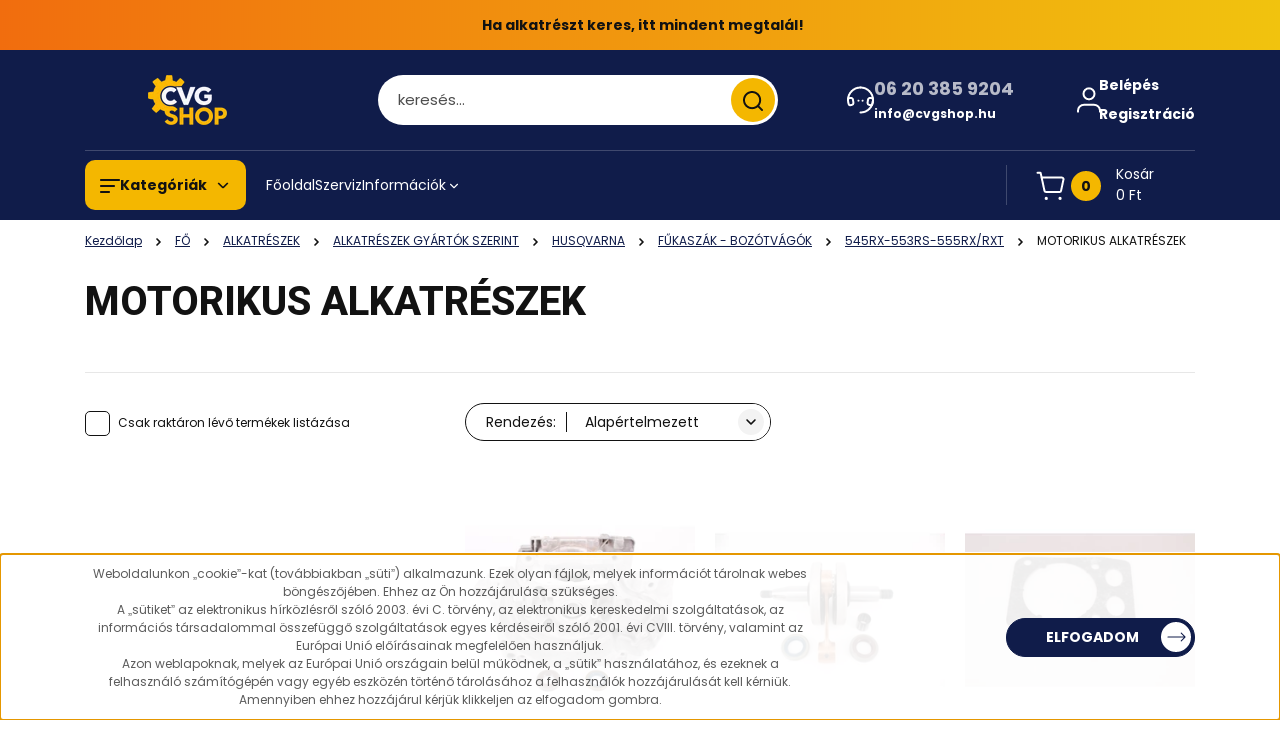

--- FILE ---
content_type: text/html; charset=UTF-8
request_url: https://www.cvgshop.hu/gyartok-1409/husqvarna-253/fukaszak-bozotvagok-265/545rx-2394/motorikus-alkatreszek-2410
body_size: 90962
content:
<!DOCTYPE html>
<html lang="hu" dir="ltr">
<head>
    <title>MOTORIKUS ALKATRÉSZEK - 545RX-553RS-555RX/RXT</title>
    <meta charset="utf-8">
    <meta name="description" content="MOTORIKUS ALKATRÉSZEK kategóriánk kínálatában számtalan kiváló termék várja. Ne habozzon, tekintse meg a választékot!">
    <meta name="robots" content="index, follow">
    <meta property="og:title" content="" />
    <meta property="og:description" content="" />
    <meta property="og:type" content="website" />
    <meta property="og:url" content="https://www.cvgshop.hu/gyartok-1409/husqvarna-253/fukaszak-bozotvagok-265/545rx-2394/motorikus-alkatreszek-2410" />
    <meta property="og:image" content="https://cvg.cdn.shoprenter.hu/custom/cvg/image/cache/w1200h628/product/588-67-63-01%20A.JPG.webp?lastmod=0.1487933104" />
    <link href="https://cvg.cdn.shoprenter.hu/custom/cvg/image/data/favicon.ico?lastmod=1470729618.1487933104" rel="icon" />
    <link href="https://cvg.cdn.shoprenter.hu/custom/cvg/image/data/favicon.ico?lastmod=1470729618.1487933104" rel="apple-touch-icon" />
    <base href="https://www.cvgshop.hu:443" />
    <meta name="google-site-verification" content="_8IC2jAZQl7sNmU0o_FiPiMKD9g4gfQUcu2bwalzkCw" />

    <meta name="viewport" content="width=device-width, initial-scale=1">
            <style>
            


:root {
--global-color: #101c4a;
--secondary-color: #f4b700;
--footer-global-color: #101c4a;
--footer-secondary-color: #f4b700;
--button-color: #101c4a;
--link-color: #101c4a;
--link-hover-color: #101c4a;
--price-color: #121212;
--price-original-color: #676767;
--price-special-color: #C00E28;
--price-special-color-90-opacity: #C00E2820;
--corner_10: 10px;
--corner_5: calc(var(--corner_10) * 0.5);
--corner_15: calc(var(--corner_10) * 1.5);
--corner_20: calc(var(--corner_10) * 2);
--corner_25: calc(var(--corner_10) * 2.5);
--corner_30: calc(var(--corner_10) * 3);
--corner_50: calc(var(--corner_10) * 5);
--button_icon_add_to_cart: url("data:image/svg+xml,%3Csvg width='30' height='30' viewBox='0 0 30 30' fill='none' xmlns='http://www.w3.org/2000/svg'%3E%3Crect width='29.996' height='30' rx='14.998' fill='white'/%3E%3Cpath d='M9.39746 10.155L8.78198 7.38672H7.00195' stroke='%23101c4a' stroke-width='1.5' stroke-linecap='round' stroke-linejoin='round'/%3E%3Cpath fill-rule='evenodd' clip-rule='evenodd' d='M11.0185 17.7302L9.39258 10.1543H21.073C21.6608 10.1543 22.0982 10.696 21.9755 11.2708L20.5895 17.7302C20.4981 18.1556 20.1226 18.4592 19.687 18.4592H11.92C11.4854 18.4592 11.1099 18.1556 11.0185 17.7302Z' stroke='%23101c4a' stroke-width='1.5' stroke-linecap='round' stroke-linejoin='round'/%3E%3Cpath d='M20.0123 21.8048C19.8213 21.8048 19.6662 21.9598 19.6681 22.1508C19.6681 22.3419 19.8231 22.4969 20.0141 22.4969C20.2051 22.4969 20.3602 22.3419 20.3602 22.1508C20.3592 21.9598 20.2042 21.8048 20.0123 21.8048' stroke='%23101c4a' stroke-width='1.5' stroke-linecap='round' stroke-linejoin='round'/%3E%3Cpath d='M12.0616 21.8048C11.8706 21.8048 11.7155 21.9598 11.7174 22.1508C11.7165 22.3419 11.8715 22.4969 12.0625 22.4969C12.2535 22.4969 12.4085 22.3419 12.4085 22.1508C12.4085 21.9598 12.2535 21.8048 12.0616 21.8048' stroke='%23101c4a' stroke-width='1.5' stroke-linecap='round' stroke-linejoin='round'/%3E%3C/svg%3E");
--button_icon_notify_request: url("data:image/svg+xml,%3Csvg width='30' height='30' viewBox='0 0 30 30' fill='none' xmlns='http://www.w3.org/2000/svg'%3E%3Crect width='29.996' height='30' rx='14.998' fill='white'/%3E%3Cpath d='M10.6016 14.1149V13.4066C10.6016 11.255 12.3458 9.51074 14.4974 9.51074C16.649 9.51074 18.3932 11.255 18.3932 13.4066V14.1149' stroke='%23101c4a' stroke-width='1.5' stroke-linecap='round' stroke-linejoin='round'/%3E%3Cpath d='M20.1641 8.80241L20.8724 8.44824' stroke='%23101c4a' stroke-width='1.5' stroke-linecap='round' stroke-linejoin='round'/%3E%3Cpath d='M20.873 12.3438H21.5814' stroke='%23101c4a' stroke-width='1.5' stroke-linecap='round' stroke-linejoin='round'/%3E%3Cpath d='M8.83138 8.80241L8.12305 8.44824' stroke='%23101c4a' stroke-width='1.5' stroke-linecap='round' stroke-linejoin='round'/%3E%3Cpath d='M8.1224 12.3438L7.41406 12.3438' stroke='%23101c4a' stroke-width='1.5' stroke-linecap='round' stroke-linejoin='round'/%3E%3Cpath d='M18.3929 14.1147C18.4108 15.6163 19.0097 17.0527 20.0639 18.1222C20.1628 18.2232 20.1915 18.3737 20.1367 18.5039C20.0819 18.6343 19.9543 18.719 19.8129 18.7188L9.18136 18.7189C9.04 18.719 8.91237 18.6343 8.85755 18.504C8.80274 18.3737 8.83143 18.2232 8.93034 18.1222C9.98452 17.0527 10.5834 15.6163 10.6013 14.1147' stroke='%23101c4a' stroke-width='1.5' stroke-linecap='round' stroke-linejoin='round'/%3E%3Cpath d='M16.0918 20.8438C15.6847 21.2947 15.1056 21.5521 14.498 21.5521C13.8905 21.5521 13.3114 21.2947 12.9043 20.8438' stroke='%23101c4a' stroke-width='1.5' stroke-linecap='round' stroke-linejoin='round'/%3E%3C/svg%3E");
--button_icon_offer_request: url("data:image/svg+xml,%3Csvg width='30' height='30' viewBox='0 0 30 30' fill='none' xmlns='http://www.w3.org/2000/svg'%3E%3Crect width='29.996' height='30' rx='14.998' fill='white'/%3E%3Crect x='6.24805' y='8.125' width='16.5' height='13.75' rx='4' stroke='%23101c4a' stroke-width='1.5' stroke-linecap='round' stroke-linejoin='round'/%3E%3Cpath d='M9.91406 12.2354L13.7683 13.9158C14.2338 14.1188 14.7626 14.1196 15.2287 13.918L19.0807 12.2524' stroke='%23101c4a' stroke-width='1.5' stroke-linecap='round' stroke-linejoin='round'/%3E%3C/svg%3E");
--tick-footer: url("data:image/svg+xml,%3Csvg width='13' height='9' viewBox='0 0 13 9' fill='none' xmlns='http://www.w3.org/2000/svg'%3E%3Cpath d='M5.08543 5.93367L2.25698 3.10527L0.842773 4.51947L5.08543 8.76217L12.1564 1.69107L10.7422 0.276855L5.08543 5.93367Z' fill='%23101c4a'/%3E%3C/svg%3E");


                --text-on-global: #ffffff;
        --rgb-text-on-global: 255,255,255;
                    --tick-on-global: url("data:image/svg+xml,%3Csvg width='13' height='9' viewBox='0 0 13 9' fill='none' xmlns='http://www.w3.org/2000/svg'%3E%3Cpath d='M5.08543 5.93367L2.25698 3.10527L0.842773 4.51947L5.08543 8.76217L12.1564 1.69107L10.7422 0.276855L5.08543 5.93367Z' fill='%23FFFFFF'/%3E%3C/svg%3E");
                            --select-arrow-on-global: url("data:image/svg+xml,%3Csvg xmlns='http://www.w3.org/2000/svg' viewBox='0 0 16 16'%3E%3Cpath fill='none' opacity='0.5' stroke='%23FFFFFF' stroke-linecap='round' stroke-linejoin='round' stroke-width='2' d='m2 5 6 6 6-6'/%3E%3C/svg%3E");
                            --radio-on-global: url("data:image/svg+xml,%3Csvg width='12' height='12' viewBox='0 0 12 12' fill='none' xmlns='http://www.w3.org/2000/svg'%3E%3Crect y='0.000488281' width='12' height='12' rx='6' fill='%23FFFFFF'/%3E%3C/svg%3E");
            
                --text-on-secondary: #121212;
        --rgb-text-on-secondary: 18,18,18;
                    --tick-on-secondary: url("data:image/svg+xml,%3Csvg width='13' height='9' viewBox='0 0 13 9' fill='none' xmlns='http://www.w3.org/2000/svg'%3E%3Cpath d='M5.08543 5.93367L2.25698 3.10527L0.842773 4.51947L5.08543 8.76217L12.1564 1.69107L10.7422 0.276855L5.08543 5.93367Z' fill='%23121212'/%3E%3C/svg%3E");
                            --select-arrow-on-secondary: url("data:image/svg+xml,%3Csvg xmlns='http://www.w3.org/2000/svg' viewBox='0 0 16 16'%3E%3Cpath fill='none' opacity='0.5' stroke='%23121212' stroke-linecap='round' stroke-linejoin='round' stroke-width='2' d='m2 5 6 6 6-6'/%3E%3C/svg%3E");
                            --radio-on-secondary: url("data:image/svg+xml,%3Csvg width='12' height='12' viewBox='0 0 12 12' fill='none' xmlns='http://www.w3.org/2000/svg'%3E%3Crect y='0.000488281' width='12' height='12' rx='6' fill='%23121212'/%3E%3C/svg%3E");
            
                --text-on-footer-global: #ffffff;
        --rgb-text-on-footer-global: 255,255,255;
                    --tick-on-footer-global: url("data:image/svg+xml,%3Csvg width='13' height='9' viewBox='0 0 13 9' fill='none' xmlns='http://www.w3.org/2000/svg'%3E%3Cpath d='M5.08543 5.93367L2.25698 3.10527L0.842773 4.51947L5.08543 8.76217L12.1564 1.69107L10.7422 0.276855L5.08543 5.93367Z' fill='%23FFFFFF'/%3E%3C/svg%3E");
                            --select-arrow-on-footer-global: url("data:image/svg+xml,%3Csvg xmlns='http://www.w3.org/2000/svg' viewBox='0 0 16 16'%3E%3Cpath fill='none' opacity='0.5' stroke='%23FFFFFF' stroke-linecap='round' stroke-linejoin='round' stroke-width='2' d='m2 5 6 6 6-6'/%3E%3C/svg%3E");
                            --radio-on-footer-global: url("data:image/svg+xml,%3Csvg width='12' height='12' viewBox='0 0 12 12' fill='none' xmlns='http://www.w3.org/2000/svg'%3E%3Crect y='0.000488281' width='12' height='12' rx='6' fill='%23FFFFFF'/%3E%3C/svg%3E");
            
                --text-on-footer-secondary: #121212;
        --rgb-text-on-footer-secondary: 18,18,18;
                    --tick-on-footer-secondary: url("data:image/svg+xml,%3Csvg width='13' height='9' viewBox='0 0 13 9' fill='none' xmlns='http://www.w3.org/2000/svg'%3E%3Cpath d='M5.08543 5.93367L2.25698 3.10527L0.842773 4.51947L5.08543 8.76217L12.1564 1.69107L10.7422 0.276855L5.08543 5.93367Z' fill='%23121212'/%3E%3C/svg%3E");
                            --select-arrow-on-footer-secondary: url("data:image/svg+xml,%3Csvg xmlns='http://www.w3.org/2000/svg' viewBox='0 0 16 16'%3E%3Cpath fill='none' opacity='0.5' stroke='%23121212' stroke-linecap='round' stroke-linejoin='round' stroke-width='2' d='m2 5 6 6 6-6'/%3E%3C/svg%3E");
                            --radio-on-footer-secondary: url("data:image/svg+xml,%3Csvg width='12' height='12' viewBox='0 0 12 12' fill='none' xmlns='http://www.w3.org/2000/svg'%3E%3Crect y='0.000488281' width='12' height='12' rx='6' fill='%23121212'/%3E%3C/svg%3E");
            
                --text-on-button: #ffffff;
        --rgb-text-on-button: 255,255,255;
                            
                --text-on-price-special: #ffffff;
        --rgb-text-on-price-special: 255,255,255;
                            
}}        </style>
        


        
                                                <style>
                    @font-face {
                        font-family: 'Poppins';
                        font-display: swap;
                        src: url('catalog/view/fonts/google-fonts/poppins-light-multilang.woff2') format('woff2');
                        font-style: normal;
                        font-weight: 300;
                    }
                </style>
                            <style>
                    @font-face {
                        font-family: 'Poppins';
                        font-display: swap;
                        src: url('catalog/view/fonts/google-fonts/poppins-multilang.woff2') format('woff2');
                        font-style: normal;
                        font-weight: 400;
                    }
                </style>
                            <style>
                    @font-face {
                        font-family: 'Poppins';
                        font-display: swap;
                        src: url('catalog/view/fonts/google-fonts/poppins-bold-multilang.woff2') format('woff2');
                        font-style: normal;
                        font-weight: 700;
                    }
                </style>
                                                        <style>
                @font-face {
                    font-family: 'Roboto';
                    font-display: swap;
                    src: url('catalog/view/fonts/google-fonts/roboto-multilang.woff2') format('woff2');
                    font-style: normal;
                    font-weight: 100 900;
                }
            </style>
            
<style>
    :root {
        --hamburg-base-font-family: 'Poppins', sans-serif;
        --hamburg-secondary-font-family: 'Roboto', sans-serif;
    }
</style>
        <link rel="stylesheet" href="https://cvg.cdn.shoprenter.hu/catalog/view/theme/hamburg_global/minified/template/assets/base.css?v=1765276299.1768560035.cvg">
        <link rel="stylesheet" href="https://cvg.cdn.shoprenter.hu/catalog/view/theme/hamburg_global/minified/template/assets/component-slick.css?v=1749826620.1769903542.cvg">
        <link rel="stylesheet" href="https://cvg.cdn.shoprenter.hu/catalog/view/theme/hamburg_global/minified/template/assets/product-card.css?v=1758107564.1769903542.cvg">
        <link rel="stylesheet" href="https://cvg.cdn.shoprenter.hu/catalog/view/theme/hamburg_global/minified/template/assets/component-animations.css?v=1748333116.1769903542.cvg">
                    <link rel="stylesheet" href="https://cvg.cdn.shoprenter.hu/catalog/view/theme/hamburg_global/minified/template/assets/component-drawer.css?v=1752488784.1769903542.cvg">
                <style>
            *,
            *::before,
            *::after {
                box-sizing: border-box;
            }
        </style>
                    <style>
                body .edit-link {
                    position: absolute;
                    top: 0;
                    right: 0;
                    opacity: 0;
                    width: 30px;
                    height: 30px;
                    font-size: 16px;
                    color: #111111;
                    display: flex;
                    justify-content: center;
                    align-items: center;
                    border: 1px solid rgba(0, 0, 0, 0.8);
                    transition: none;
                    background: rgba(255, 255, 255, 0.5);
                    z-index: 100;
                }
                .module-editable {
                    position: relative;
                }

                .page-head-title:hover > .edit-link,
                .module-editable:hover > .edit-link,
                .product-card:hover .edit-link {
                    opacity: 1;
                }
                .page-head-title:hover > .edit-link:hover,
                .module-editable:hover > .edit-link:hover,
                .product-card:hover .edit-link:hover {
                    background: rgba(255, 255, 255, 1);
                }

            </style>
                                
        <link rel="stylesheet" href="https://cvg.cdn.shoprenter.hu/catalog/view/theme/hamburg_global/minified/template/assets/component-quantity.css?v=1763389740.1769903542.cvg">
    
                <link href="https://www.cvgshop.hu/fo-251/alkatreszek-204/gyartok-1409/husqvarna-253/fukaszak-bozotvagok-265/545rx-2394/motorikus-alkatreszek-2410" rel="canonical">
    

        <script>
        window.nonProductQuality = 80;
    </script>
    <script src="https://cvg.cdn.shoprenter.hu/catalog/view/javascript/vendor/jquery/3.7.1/js/jquery.min.js?v=1706895543"></script>

            <script defer src="https://cvg.cdn.shoprenter.hu/catalog/view/javascript/core/focustrap-sr.min.js?v=1755196305"></script>
            <script defer src="https://cvg.cdn.shoprenter.hu/catalog/view/javascript/core/drawer-sr.min.js?v=1755166681"></script>
        <!-- Header JavaScript codes -->
            <link rel="preload" href="https://cvg.cdn.shoprenter.hu/web/compiled/js/base.js?v=1769602145" as="script" />
        <script src="https://cvg.cdn.shoprenter.hu/web/compiled/js/base.js?v=1769602145"></script>
                    <link rel="preload" href="https://cvg.cdn.shoprenter.hu/web/compiled/js/fragment_loader.js?v=1769602145" as="script" />
        <script src="https://cvg.cdn.shoprenter.hu/web/compiled/js/fragment_loader.js?v=1769602145"></script>
                    <link rel="preload" href="https://cvg.cdn.shoprenter.hu/web/compiled/js/nanobar.js?v=1769602145" as="script" />
        <script src="https://cvg.cdn.shoprenter.hu/web/compiled/js/nanobar.js?v=1769602145"></script>
                    <link rel="preload" href="https://cvg.cdn.shoprenter.hu/web/compiled/js/listpage.js?v=1769602145" as="script" />
        <script src="https://cvg.cdn.shoprenter.hu/web/compiled/js/listpage.js?v=1769602145"></script>
                    <!-- Header jQuery onLoad scripts -->
    <script>var BASEURL='https://www.cvgshop.hu';Currency={"symbol_left":"","symbol_right":" Ft","decimal_place":0,"decimal_point":",","thousand_point":".","currency":"HUF","value":1};var widgetArray={"widget-35":true,"widget-44":true,"widget-42":true,"widget-38":true,"widget-32":true,"widget-46":true,"widget-39":true,"widget-31":true,"widget-23":true,"widget-49":true,"widget-29":true,"widget-22":true,"widget-26":true};$(document).ready(function(){});window.addEventListener('load',function(){});</script><script src="https://cvg.cdn.shoprenter.hu/web/compiled/js/vue/manifest.bundle.js?v=1769602142"></script><script>var ShopRenter=ShopRenter||{};ShopRenter.onCartUpdate=function(callable){document.addEventListener('cartChanged',callable)};ShopRenter.onItemAdd=function(callable){document.addEventListener('AddToCart',callable)};ShopRenter.onItemDelete=function(callable){document.addEventListener('deleteCart',callable)};ShopRenter.onSearchResultViewed=function(callable){document.addEventListener('AuroraSearchResultViewed',callable)};ShopRenter.onSubscribedForNewsletter=function(callable){document.addEventListener('AuroraSubscribedForNewsletter',callable)};ShopRenter.onCheckoutInitiated=function(callable){document.addEventListener('AuroraCheckoutInitiated',callable)};ShopRenter.onCheckoutShippingInfoAdded=function(callable){document.addEventListener('AuroraCheckoutShippingInfoAdded',callable)};ShopRenter.onCheckoutPaymentInfoAdded=function(callable){document.addEventListener('AuroraCheckoutPaymentInfoAdded',callable)};ShopRenter.onCheckoutOrderConfirmed=function(callable){document.addEventListener('AuroraCheckoutOrderConfirmed',callable)};ShopRenter.onCheckoutOrderPaid=function(callable){document.addEventListener('AuroraOrderPaid',callable)};ShopRenter.onCheckoutOrderPaidUnsuccessful=function(callable){document.addEventListener('AuroraOrderPaidUnsuccessful',callable)};ShopRenter.onProductPageViewed=function(callable){document.addEventListener('AuroraProductPageViewed',callable)};ShopRenter.onMarketingConsentChanged=function(callable){document.addEventListener('AuroraMarketingConsentChanged',callable)};ShopRenter.onCustomerRegistered=function(callable){document.addEventListener('AuroraCustomerRegistered',callable)};ShopRenter.onCustomerLoggedIn=function(callable){document.addEventListener('AuroraCustomerLoggedIn',callable)};ShopRenter.onCustomerUpdated=function(callable){document.addEventListener('AuroraCustomerUpdated',callable)};ShopRenter.onCartPageViewed=function(callable){document.addEventListener('AuroraCartPageViewed',callable)};ShopRenter.customer={"userId":0,"userClientIP":"18.191.124.163","userGroupId":8,"customerGroupTaxMode":"gross","customerGroupPriceMode":"gross_net_tax","email":"","phoneNumber":"","name":{"firstName":"","lastName":""}};ShopRenter.theme={"name":"hamburg_global","family":"hamburg","parent":""};ShopRenter.shop={"name":"cvg","locale":"hu","currency":{"code":"HUF","rate":1},"domain":"cvg.myshoprenter.hu"};ShopRenter.page={"route":"product\/list","queryString":"gyartok-1409\/husqvarna-253\/fukaszak-bozotvagok-265\/545rx-2394\/motorikus-alkatreszek-2410"};ShopRenter.formSubmit=function(form,callback){callback();};let loadedAsyncScriptCount=0;function asyncScriptLoaded(position){loadedAsyncScriptCount++;if(position==='body'){if(document.querySelectorAll('.async-script-tag').length===loadedAsyncScriptCount){if(/complete|interactive|loaded/.test(document.readyState)){document.dispatchEvent(new CustomEvent('asyncScriptsLoaded',{}));}else{document.addEventListener('DOMContentLoaded',()=>{document.dispatchEvent(new CustomEvent('asyncScriptsLoaded',{}));});}}}}</script><script type="text/javascript"async class="async-script-tag"onload="asyncScriptLoaded('header')"src="https://static2.rapidsearch.dev/resultpage.js?shop=cvg.shoprenter.hu"></script><script type="text/javascript"src="https://cvg.cdn.shoprenter.hu/web/compiled/js/vue/customerEventDispatcher.bundle.js?v=1769602142"></script><!--Custom header scripts--><script type='application/javascript'defer src='https://www.onlinepenztarca.hu/js/onlinepenztarcajs.js?btr=pCgZ9-aneAg-iH2gY-v6lXu'referrerpolicy='no-referrer-when-downgrade'></script>                
            
            <script>window.dataLayer=window.dataLayer||[];function gtag(){dataLayer.push(arguments)};var ShopRenter=ShopRenter||{};ShopRenter.config=ShopRenter.config||{};ShopRenter.config.googleConsentModeDefaultValue="denied";</script>                        <script type="text/javascript" src="https://cvg.cdn.shoprenter.hu/web/compiled/js/vue/googleConsentMode.bundle.js?v=1769602142"></script>

            
            <script type="text/javascript"src="https://cvg.cdn.shoprenter.hu/web/compiled/js/vue/dataLayer.bundle.js?v=1769602142"></script>
            <!-- Google Tag Manager -->
<script>
  window.dataLayer = window.dataLayer || [];
  function gtag(){dataLayer.push(arguments);}
  gtag('js', new Date());

  gtag('config', 'G-0F4LZK21PW');
</script>
<!-- End Google Tag Manager -->
            
            
                <!--Global site tag(gtag.js)--><script async src="https://www.googletagmanager.com/gtag/js?id=AW-16539929328"></script><script>window.dataLayer=window.dataLayer||[];function gtag(){dataLayer.push(arguments);}
gtag('js',new Date());gtag('config','AW-16539929328',{"allow_enhanced_conversions":true});gtag('config','G-0F4LZK21PW');</script>                                <script type="text/javascript" src="https://cvg.cdn.shoprenter.hu/web/compiled/js/vue/GA4EventSender.bundle.js?v=1769602142"></script>

    
    
</head>
<body id="body" class="page-body product-list-body category-list-body hamburg_global-body" data-test-id="product-list" role="document">
    <div class="a11y-nav">
        <a href="#js-main-content" class="a11y-nav__link js-a11y-nav__link">Ugrás a fő tartalomhoz</a>
        <button id="js-a11y-feedback-btn"
                type="button"
                aria-haspopup="dialog"
                class="a11y-nav__link a11y-nav__open-feedback-btn"
        >
            Visszajelzés a kisegítő lehetőségekről
        </button>
    </div>
<script>ShopRenter.theme.breakpoints={'xs':0,'sm':576,'md':768,'lg':992,'xl':1200,'xxl':1400}</script><!--Google Tag Manager(noscript)--><!--Google<!--End Google Tag Manager(noscript)--><div id="fb-root"></div><script>(function(d,s,id){var js,fjs=d.getElementsByTagName(s)[0];if(d.getElementById(id))return;js=d.createElement(s);js.id=id;js.src="//connect.facebook.net/hu_HU/sdk/xfbml.customerchat.js#xfbml=1&version=v2.12&autoLogAppEvents=1";fjs.parentNode.insertBefore(js,fjs);}(document,"script","facebook-jssdk"));</script>
                    

<!-- cached --><div class="nanobar-cookie-box nanobar position-fixed w-100 js-nanobar-first-login">
    <div class="container nanobar__container">
        <div class="row nanobar__container-row flex-column flex-sm-row align-items-center">
            <div class="nanobar__text col-12 col-sm-6 col-lg-8 justify-content-center justify-content-sm-start d-flex">
                <span style="font-size:12px;"><span style="color: rgb(92, 92, 92); font-family: "Open Sans", Arial, sans-serif;">Weboldalunkon „cookie”-kat (továbbiakban „süti”) alkalmazunk. Ezek olyan fájlok, melyek információt tárolnak webes böngészőjében. Ehhez az Ön hozzájárulása szükséges.</span><br style="box-sizing: border-box; color: rgb(92, 92, 92); font-family: "Open Sans", Arial, sans-serif; font-size: 16px;" />
<span style="color: rgb(92, 92, 92); font-family: "Open Sans", Arial, sans-serif;">A „sütiket” az elektronikus hírközlésről szóló 2003. évi C. törvény, az elektronikus kereskedelmi szolgáltatások, az információs társadalommal összefüggő szolgáltatások egyes kérdéseiről szóló 2001. évi CVIII. törvény, valamint az Európai Unió előírásainak megfelelően használjuk.</span><br style="box-sizing: border-box; color: rgb(92, 92, 92); font-family: "Open Sans", Arial, sans-serif; font-size: 16px;" />
<span style="color: rgb(92, 92, 92); font-family: "Open Sans", Arial, sans-serif;">Azon weblapoknak, melyek az Európai Unió országain belül működnek, a „sütik” használatához, és ezeknek a felhasználó számítógépén vagy egyéb eszközén történő tárolásához a felhasználók hozzájárulását kell kérniük. Amennyiben ehhez hozzájárul kérjük klikkeljen az elfogadom gombra.</span></span>
            </div>
            <div class="nanobar__buttons col-12 col-sm-6 col-lg-4 justify-content-center justify-content-sm-end d-flex">
                                <button class="btn btn-with-arrow-icon btn-primary nanobar-btn js-nanobar-close" data-marketing-cookie-status="false">
                    ELFOGADOM
                    <span class="btn-arrow-icon">
                        <svg width="19" height="10" viewBox="0 0 19 10" fill="none" xmlns="http://www.w3.org/2000/svg" aria-hidden="true">
    <path fill-rule="evenodd" clip-rule="evenodd" d="M0.96232 4.4936H16.7787L13.8345 1.46115C13.6194 1.24102 13.6194 0.884658 13.8345 0.665094C14.0496 0.444968 14.3979 0.444968 14.6125 0.665094L18.4232 4.60169C18.6351 4.81844 18.6351 5.181 18.4232 5.39775L14.6125 9.33491C14.3974 9.55503 14.0491 9.55503 13.8345 9.33491C13.6194 9.11478 13.6194 8.75841 13.8345 8.53885L16.7787 5.61956H0.96232C0.658602 5.61956 0.412109 5.36735 0.412109 5.05658C0.412109 4.74581 0.658602 4.4936 0.96232 4.4936Z" fill="currentColor"/>
</svg>
                    </span>
                </button>
            </div>
        </div>
    </div>
</div>

<script>
    (function ($) {
        $(document).ready(function () {
            new AuroraNanobar.FirstLogNanobar(jQuery('.js-nanobar-first-login'), 'bottom');
        });
    })(jQuery);
</script>
<!-- /cached -->

        
                    <div class="layout-wrapper">
                                                            <div id="section-header" class="section-wrapper ">
    
        
    <link rel="stylesheet" href="https://cvg.cdn.shoprenter.hu/catalog/view/theme/hamburg_global/minified/template/assets/header.css?v=1755161742.1769903489.cvg">
            
                <div id="cvg-announcement" class="header-top-element header-top-position__container">
                <div id="section-announcement_bar" class="section-wrapper ">
    
    
    <link rel="stylesheet" href="https://cvg.cdn.shoprenter.hu/catalog/view/theme/hamburg_global/minified/template/assets/module-announcement.css?v=1750694513.1769903489.cvg">

    <style>
        .announcement-bar-box-link {
            color: #121212;
        }

        .announcement-bar-section-section-body {
                    background: linear-gradient(90deg, #F16D0E 0%, #F1C30E 100%);
                }

        /* Alap: középre rendezés + a JS által állított pixel-korrekció */
        #js-announcement-bar-body .announcement-bar-box--center,
        #js-announcement-bar-body .announcement-bar-box-link--center {
            justify-content: center;
            align-items: center;
            width: 100%;
        }

        #js-announcement-bar-body .announcement-bar-wrapper--center {
            width: 100%;
            justify-content: center;
            align-items: center;
            transform: translateX(var(--annc-shift, 0px));
            will-change: transform;
        }

        #js-announcement-bar-body .announcement-bar-title--center {
            width: 100%;
            text-align: center;
        }

        /* MOBIL: gutter/margin semlegesítés + flex középre */
        @media (max-width: 991.98px) {
            #js-announcement-bar-body .announcement-bar-section-row {
                margin-left: 0 !important;
                margin-right: 0 !important;
            }

            #js-announcement-bar-body .announcement-bar-section-col {
                padding-left: 0 !important;
                padding-right: 0 !important;
            }

            #js-announcement-bar-body .announcement-bar-box--center,
            #js-announcement-bar-body .announcement-bar-box-link--center {
                display: flex !important;
                justify-content: center !important;
                align-items: center !important;
                text-align: center !important;
                width: 100% !important;
            }

            #js-announcement-bar-body .announcement-bar-wrapper--center {
                display: flex !important;
                justify-content: center !important;
                align-items: center !important;
                text-align: center !important;
                width: 100% !important;
            }

            #js-announcement-bar-body .announcement-bar-title--center {
                display: block !important;
                width: 100% !important;
                max-width: calc(100% - 16px) !important;
                text-align: center !important;
            }
        }
    </style>

    <div id="js-announcement-bar-body" class="module-body section-module-body announcement-bar-section-section-body">
        
        <div class="announcement-bar-section-row js-slick-announcement-bar">
                                                
                                            <div class="announcement-bar-section-col col-12 announcement-bar-section-first-col">
                            
                                                            <div class="announcement-bar-box announcement-bar-box--center d-flex text-center">
                                                                    <span class="announcement-bar-wrapper text-center announcement-bar-wrapper--center">
                                    
                                    <span class="announcement-bar-title announcement-bar-title--center">
                                        Ha alkatrészt keres, itt mindent megtalál!
                                    </span>
                                </span>
                            
                                </div>
                                                    </div>
                                                        </div>
    </div>

        <script>
        (function () {
            function getActiveWrapper() {
                var active = document.querySelector('.js-slick-announcement-bar .slick-slide.slick-active .announcement-bar-wrapper--center');
                return active || document.querySelector('#js-announcement-bar-body .announcement-bar-wrapper--center');
            }

            function centerAnnouncementMobile() {
                var body = document.getElementById('js-announcement-bar-body');
                if (!body) return;

                // csak mobilon korrigálunk
                if (window.innerWidth > 991) {
                    var w0 = getActiveWrapper();
                    if (w0) w0.style.setProperty('--annc-shift', '0px');
                    return;
                }

                var wrapper = getActiveWrapper();
                if (!wrapper) return;

                // mérés előtt reset
                wrapper.style.setProperty('--annc-shift', '0px');

                var rect = wrapper.getBoundingClientRect();
                var wrapperCenter = rect.left + rect.width / 2;
                var viewportCenter = window.innerWidth / 2;

                var dx = viewportCenter - wrapperCenter;
                dx = Math.round(dx);

                // Küszöb: 1px alatt ne piszkáljuk (ne “rezegjen”)
                if (Math.abs(dx) <= 1) return;

                wrapper.style.setProperty('--annc-shift', dx + 'px');
            }

            // 1) AZONNAL (parser közben) – csökkenti a “ugrást”
            centerAnnouncementMobile();

            // 2) Következő frame – ha még töltődik a layout/font
            requestAnimationFrame(centerAnnouncementMobile);

            // 3) Kicsi késleltetés – ha később áll be valami (pl. betűkészlet)
            setTimeout(centerAnnouncementMobile, 60);

            // Slick események (ha van jQuery/slick)
            if (window.jQuery) {
                var $ = window.jQuery;
                $('.js-slick-announcement-bar')
                    .on('init reInit afterChange setPosition', function () {
                        centerAnnouncementMobile();
                        requestAnimationFrame(centerAnnouncementMobile);
                    });
            }

            window.addEventListener('resize', function () {
                centerAnnouncementMobile();
                requestAnimationFrame(centerAnnouncementMobile);
            });
        })();
    </script>

    

</div>
    

        </div>
    
    <style>
        /* --- Announcement bar: mindig látható, menünyitáskor se tűnjön el --- */
        #cvg-announcement{
            position: relative;
            z-index: 2147483647;
        }

        /* Mobilon ragadjon felül (de maradjon a flow-ban) */
        @media (max-width: 991.98px){
            #cvg-announcement{
                position: sticky;
                top: 0;
                left: 0;
                right: 0;
            }
        }

        /* Mmenu nyitva: biztosítsuk a láthatóságot */
        html.mm-wrapper--opened #cvg-announcement,
        body.mm-wrapper--opened #cvg-announcement,
        html.mm-ocd-opened #cvg-announcement,
        body.mm-ocd-opened #cvg-announcement{
            display: block !important;
            visibility: visible !important;
            opacity: 1 !important;
        }

        /* Ha a modul belsejét próbálná elrejteni valami, üssük felül */
        #cvg-announcement .announcement-bar-section-section-body,
        #cvg-announcement .announcement-bar-section-row,
        #cvg-announcement .announcement-bar-section-col{
            display: block;
            visibility: visible;
            opacity: 1;
        }
        html.mm-wrapper--opened #cvg-announcement .announcement-bar-section-section-body,
        body.mm-wrapper--opened #cvg-announcement .announcement-bar-section-section-body,
        html.mm-ocd-opened #cvg-announcement .announcement-bar-section-section-body,
        body.mm-ocd-opened #cvg-announcement .announcement-bar-section-section-body{
            display: block !important;
            visibility: visible !important;
            opacity: 1 !important;
        }

                @media (max-width: 991.98px) {

            /* A header sor legyen pozicionálási alap */
            #js-header-element .header-row{
                position: relative !important;
            }

            /* A logó link abszolút középre a felső sávban */
            #js-header-element a.header-logo{
                position: absolute !important;
                left: 50% !important;
                top: 0 !important;
                transform: translateX(-50%) !important;

                height: 70px !important; /* a mobil sáv magassága */
                display: flex !important;
                align-items: center !important;
                justify-content: center !important;

                margin: 0 !important;
                padding: 0 !important;

                z-index: 5 !important;

                /* hagyjunk helyet bal oldalt hamburgernek, jobb oldalt kosárnak */
                max-width: calc(100% - 140px) !important;
                width: auto !important;
                text-align: center !important;
            }

            /* Logó kép méret mobilon */
            #js-header-element img.header-logo-img{
                height: 32px !important;   /* ha kell: 34–38 */
                width: auto !important;
                max-width: 100% !important;
                display: block !important;
            }

            /* Ha szöveges logó (no_image), az is középre kerüljön */
            #js-header-element a.header-logo .header-logo-name{
                display: block !important;
                text-align: center !important;
                white-space: nowrap !important;
                max-width: 100% !important;
                overflow: hidden !important;
                text-overflow: ellipsis !important;
            }

            /* A hamburger és a kosár mindig felül, kattinthatóan maradjon */
            #js-header-element #js-mobile-navbar,
            #js-header-element .js-hamburger-trigger{
                position: relative !important;
                z-index: 10 !important;
            }

            /* Kereső modul menjen a következő sorba mobilon, ne kavarja a felső sort */
            #js-header-element .search-module{
                flex: 0 0 100% !important;
                width: 100% !important;
                order: 50 !important;
                margin-top: 0 !important;
            }

            /* iOS zoom tiltás a keresőben */
            #js-header-element .search-module__input,
            #js-header-element input#filter_keyword{
                font-size: 16px !important;
            }
        }
            </style>

    <header class="header d-grid align-items-center js-sticky-header--active">
        <div id="js-header-element" class="container header-container">
            <div class="header-row d-flex flex-wrap align-items-center justify-content-between">
                                <div id="js-mobile-navbar" class="header-height-70 d-flex d-lg-none align-items-center header-mobile-navbar">
                    <button id="hamburger-button-mobile"
                            type="button"
                            class="js-hamburger-trigger header-hamburger-button btn position-relative d-flex justify-content-start align-items-center"
                            aria-label=" Kategóriák "
                            aria-haspopup="dialog"
                            aria-controls="js-mobile-nav"
                    >
                        <span class="hamburger-icon position-relative">
                            <svg width="20" height="14" viewBox="0 0 20 14" fill="none" xmlns="http://www.w3.org/2000/svg" aria-hidden="true">
    <path class="hamburger-icon-line line-1" d="M0 1C0 0.447715 0.447715 0 1 0H19C19.5523 0 20 0.447715 20 1C20 1.55228 19.5523 2 19 2H1C0.447715 2 0 1.55228 0 1Z" fill="currentColor"/>
    <path class="hamburger-icon-line line-2" d="M0 7C0 6.44772 0.447715 6 1 6H14C14.5523 6 15 6.44772 15 7C15 7.55228 14.5523 8 14 8H1C0.447715 8 0 7.55228 0 7Z" fill="currentColor"/>
    <path class="hamburger-icon-line line-3" d="M0 13C0 12.4477 0.447715 12 1 12H9C9.55228 12 10 12.4477 10 13C10 13.5523 9.55229 14 9 14H1C0.447715 14 0 13.5523 0 13Z" fill="currentColor"/>
    <path class="hamburger-icon-line line-1-hidden" d="M0 1C0 0.447715 0.447715 0 1 0H19C19.5523 0 20 0.447715 20 1C20 1.55228 19.5523 2 19 2H1C0.447715 2 0 1.55228 0 1Z" fill="currentColor"/>
</svg>
                        </span>
                    </button>
                </div>
                
                <a href="/" class="header-logo header-height-100 d-flex align-items-center header-global-on-color" title="Kezdőlap">
                                            <img
    src='https://cvg.cdn.shoprenter.hu/custom/cvg/image/cache/w205h50/redesign/cvglogo3_transparent_cropped_final.png.webp?lastmod=0.1487933104'

    
            width="205"
    
            height="50"
    
            class="header-logo-img"
    
    
    alt="Kezdőlap"

    
    
    />

                                    </a>

                                    <div class="dropdown search-module d-flex header-navbar-top-right-item" role="search">
                        <div class="input-group">
                            <input class="search-module__input form-control form-control-lg disableAutocomplete"
                                   type="search"
                                   placeholder="keresés..."
                                   autocomplete="off"
                                   value=""
                                   id="filter_keyword"
                                   aria-label="Keresési kifejezés"
                                   role="combobox"
                                   aria-controls="results"
                                   aria-expanded="false"
                            />
                            <span class="search-button-append position-absolute d-flex h-100">
                                <button class="btn header-search-button" type="button" onclick="moduleSearch();" aria-label="Keresés indítása">
                                    <svg width="20" height="20" viewBox="0 0 20 20" fill="none" xmlns="http://www.w3.org/2000/svg" aria-hidden="true">
    <path fill-rule="evenodd" clip-rule="evenodd" d="M9.08775 2.00049C5.17536 2.00049 2.00195 5.17389 2.00195 9.08628C2.00195 12.9987 5.17536 16.1721 9.08775 16.1721C13.0021 16.1721 16.1735 12.9988 16.1735 9.08628C16.1735 5.17372 13.0021 2.00049 9.08775 2.00049ZM9.08775 18.1721C14.107 18.1721 18.1735 14.1031 18.1735 9.08628C18.1735 4.0695 14.107 0.000488281 9.08775 0.000488281C4.07079 0.000488281 0.00195312 4.06932 0.00195312 9.08628C0.00195312 14.1032 4.07079 18.1721 9.08775 18.1721Z" fill="currentColor"/>
    <path fill-rule="evenodd" clip-rule="evenodd" d="M14.1012 14.0994C14.4918 13.709 15.125 13.7091 15.5154 14.0998L14.1009 15.5136C13.7105 15.123 13.7106 14.4899 14.1012 14.0994ZM14.1009 15.5136L18.2918 19.7067C18.6822 20.0973 19.3153 20.0975 19.706 19.7071C20.0966 19.3167 20.0968 18.6835 19.7064 18.2929L15.5154 14.0998L14.1009 15.5136Z" fill="currentColor"/>
</svg>

                                </button>
                            </span>
                        </div>
                        <input type="hidden" id="filter_description" value="1"/>
                        <input type="hidden" id="search_shopname" value="cvg"/>
                        <div role="status"
                             aria-live="polite"
                             aria-atomic="true"
                             class="visually-hidden"
                             id="js-search-autosuggest-feedback"
                        ></div>
                        <div id="results" class="dropdown-menu search-results"></div>
                    </div>
                
                
                                                                            <div class="header-contact-wrapper header-height-100 d-none d-lg-flex align-items-center">
                        <div class="header-contact-wrapper-left header-global-on-color">
                            <span><svg width="27" height="28" viewBox="0 0 27 28" fill="none" xmlns="http://www.w3.org/2000/svg" aria-hidden="true">
    <path d="M25.9998 13.9995C25.9998 20.9029 20.4034 26.4993 13.5 26.4993" stroke="currentColor" stroke-width="2" stroke-linecap="round" stroke-linejoin="round"/>
    <path d="M1 14.0002C1 7.09682 6.59633 1.50049 13.4998 1.50049" stroke="currentColor" stroke-width="2" stroke-linecap="round" stroke-linejoin="round"/>
    <path d="M1 13.9997C1.0002 15.4639 1.26061 16.9163 1.7691 18.2893C2.00165 18.927 2.65729 19.3068 3.32615 19.1913L4.69583 18.9498C5.80286 18.7546 6.5554 17.7163 6.39643 16.6035L5.98418 13.7179C5.90437 13.1592 5.60135 12.6569 5.14444 12.3257C4.68752 11.9945 4.11581 11.8629 3.56008 11.9609L1.11486 12.392" stroke="currentColor" stroke-width="2" stroke-linecap="round" stroke-linejoin="round"/>
    <path d="M25.9998 14.0002C25.9998 7.09682 20.4034 1.50049 13.5 1.50049" stroke="currentColor" stroke-width="2" stroke-linecap="round" stroke-linejoin="round"/>
    <path d="M25.9996 13.9997C25.9994 15.4639 25.739 16.9163 25.2305 18.2893C24.998 18.927 24.3423 19.3068 23.6735 19.1913L22.3038 18.9498C21.1968 18.7546 20.4442 17.7163 20.6032 16.6035L21.0155 13.7179C21.0953 13.1592 21.3983 12.6569 21.8552 12.3257C22.3121 11.9945 22.8838 11.8629 23.4396 11.9609L25.8848 12.392" stroke="currentColor" stroke-width="2" stroke-linecap="round" stroke-linejoin="round"/>
    <path d="M15.5733 14.6816C15.5691 14.6816 15.5654 14.6841 15.5637 14.688C15.5621 14.6919 15.563 14.6964 15.566 14.6993C15.569 14.7023 15.5734 14.7032 15.5773 14.7016C15.5812 14.7 15.5837 14.6962 15.5837 14.692C15.5839 14.6892 15.5828 14.6865 15.5809 14.6845C15.5789 14.6825 15.5761 14.6815 15.5733 14.6816" stroke="currentColor" stroke-width="2" stroke-linecap="round" stroke-linejoin="round"/>
    <path d="M11.4269 14.686C11.4226 14.686 11.4189 14.6886 11.4173 14.6924C11.4157 14.6963 11.4165 14.7008 11.4195 14.7037C11.4225 14.7067 11.4269 14.7076 11.4308 14.706C11.4347 14.7044 11.4372 14.7006 11.4372 14.6964C11.4374 14.6936 11.4364 14.6908 11.4344 14.6888C11.4324 14.6869 11.4296 14.6858 11.4269 14.686" stroke="currentColor" stroke-width="2" stroke-linecap="round" stroke-linejoin="round"/>
</svg>
</span>
                        </div>
                        <div class="header-contact-wrapper-right">
                                                            <a class="header-contact-link header-contact-phone-link header-global-on-color animate-underline-link" href="tel:06 20 385 9204">06 20 385 9204</a>
                                                                                        <a class="header-contact-link header-contact-mail-link header-global-on-color animate-underline-link" href="mailto:info@cvgshop.hu">info@cvgshop.hu</a>
                                                    </div>
                    </div>
                
                                                            <div id="header-login" class="d-none d-xl-flex align-items-center justify-content-center">
                            <div class="header-user-account position-relative header-global-on-color d-flex align-items-center justify-content-center">
                                <span class="header-login-box-left header-global-on-color header-user-icon">
                                    <svg width="24" height="26" viewBox="0 0 24 26" fill="none" xmlns="http://www.w3.org/2000/svg" aria-hidden="true">
    <path d="M23 24.6875V23.6562C23 20.4288 20.3837 17.8125 17.1562 17.8125H6.84375C3.61634 17.8125 1 20.4288 1 23.6562V24.6875" stroke="currentColor" stroke-width="2" stroke-linecap="round" stroke-linejoin="round"/>
    <circle cx="12" cy="6.8125" r="5.5" stroke="currentColor" stroke-width="2" stroke-linecap="round" stroke-linejoin="round"/>
</svg>

                                </span>
                                <span class="header-login-box-right d-flex flex-column justify-content-center align-items-start">
                                                                            <a href="/customer/login" class="header-login-box-link header-global-on-color animate-underline-link">Belépés</a>
                                        <a href="/customer/register" class="header-login-box-link header-global-on-color animate-underline-link">Regisztráció</a>
                                                                    </span>
                            </div>
                                                    </div>
                                    
                <div class="header-newline-separator d-none d-lg-block w-100"></div>

                                                            <div class="header-height-70 align-items-center header-mobile-navbar d-none d-lg-flex">
                                            <link rel="stylesheet" href="https://cvg.cdn.shoprenter.hu/catalog/view/theme/hamburg_global/minified/template/assets/component-classic-category-menu.css?v=1756366370.1769903541.cvg">
        <section id="module_category_wrapper" class="module-category-wrapper">
            <div
                id="category"
                class="module content-module header-position position-relative">

                                    <button
                        id="category-toggle-button"
                        class="header-hamburger-button header-hamburger-button-classic btn position-relative d-flex justify-content-start align-items-center"
                        aria-controls="category-body"
                        aria-expanded="false"
                        aria-haspopup="true"
                    >
                        <span class="hamburger-icon position-relative">
                            <svg width="20" height="14" viewBox="0 0 20 14" fill="none" xmlns="http://www.w3.org/2000/svg" aria-hidden="true">
    <path class="hamburger-icon-line line-1" d="M0 1C0 0.447715 0.447715 0 1 0H19C19.5523 0 20 0.447715 20 1C20 1.55228 19.5523 2 19 2H1C0.447715 2 0 1.55228 0 1Z" fill="currentColor"/>
    <path class="hamburger-icon-line line-2" d="M0 7C0 6.44772 0.447715 6 1 6H14C14.5523 6 15 6.44772 15 7C15 7.55228 14.5523 8 14 8H1C0.447715 8 0 7.55228 0 7Z" fill="currentColor"/>
    <path class="hamburger-icon-line line-3" d="M0 13C0 12.4477 0.447715 12 1 12H9C9.55228 12 10 12.4477 10 13C10 13.5523 9.55229 14 9 14H1C0.447715 14 0 13.5523 0 13Z" fill="currentColor"/>
    <path class="hamburger-icon-line line-1-hidden" d="M0 1C0 0.447715 0.447715 0 1 0H19C19.5523 0 20 0.447715 20 1C20 1.55228 19.5523 2 19 2H1C0.447715 2 0 1.55228 0 1Z" fill="currentColor"/>
</svg>
                        </span>
                        <span class="category-title text-start d-none d-xl-block">Kategóriák</span>
                        <span class="hamburger-icon-arrow d-none d-xl-block">
                            <svg class="icon-arrow icon-arrow-down " viewBox="0 0 8 14" width="6" height="13" aria-hidden="true">
    <path fill="none" d="M1.00195 1L7.00195 7L1.00195 13" stroke="currentColor" stroke-width="2" stroke-linecap="round" stroke-linejoin="round"/>
</svg>
                        </span>
                    </button>
                
                <div
                    id="category-body"
                    class=" category-module module-body"
                    hidden
                >
                                                                        <div id="category-nav">
                                


<ul class="list-unstyled category category-menu d-flex flex-wrap sf-menu sf-horizontal builded">
    <li id="cat_2456" class="nav-item item category-list module-list parent even">
    <a href="https://www.cvgshop.hu/elektromos-gepek-alkatreszei-2456" class="nav-link category-link-level-1">
                ALKATRÉSZEK ELEKTROMOS GÉPEKHEZ
    </a>
            <ul class="list-unstyled flex-column children"><li id="cat_2088" class="nav-item item category-list module-list even">
    <a href="https://www.cvgshop.hu/elektromos-gepek-alkatreszei-2456/elektromos-lancfuresz-alkatreszek-2088" class="nav-link category-link-level-2">
                ELEKTROMOS LÁNCFŰRÉSZ ALKATRÉSZEK
    </a>
    </li><li id="cat_105" class="nav-item item category-list module-list parent odd">
    <a href="https://www.cvgshop.hu/elektromos-gepek-alkatreszei-2456/elektromosgep-alkatreszek-105" class="nav-link category-link-level-2">
                ELEKTROMOSGÉP ALKATRÉSZEK GYÁRTÓ SZERINT
    </a>
            <ul class="list-unstyled flex-column children"><li id="cat_2189" class="nav-item item category-list module-list parent even">
    <a href="https://www.cvgshop.hu/elektromos-gepek-alkatreszei-2456/elektromosgep-alkatreszek-105/bosch-alkatreszek-2189" class="nav-link category-link-level-3">
                BOSCH ALKATRÉSZEK
    </a>
            <ul class="list-unstyled flex-column children"><li id="cat_2233" class="nav-item item category-list module-list even">
    <a href="https://www.cvgshop.hu/elektromos-gepek-alkatreszei-2456/elektromosgep-alkatreszek-105/bosch-alkatreszek-2189/ake-35-s-2233" class="nav-link category-link-level-4">
                AKE 35 S
    </a>
    </li><li id="cat_2313" class="nav-item item category-list module-list odd">
    <a href="https://www.cvgshop.hu/elektromos-gepek-alkatreszei-2456/elektromosgep-alkatreszek-105/bosch-alkatreszek-2189/bosch-gws-7-2313" class="nav-link category-link-level-4">
                BOSCH GWS 7
    </a>
    </li><li id="cat_2218" class="nav-item item category-list module-list even">
    <a href="https://www.cvgshop.hu/elektromos-gepek-alkatreszei-2456/elektromosgep-alkatreszek-105/bosch-alkatreszek-2189/gbh-2-24-2218" class="nav-link category-link-level-4">
                GBH 2-24
    </a>
    </li><li id="cat_2352" class="nav-item item category-list module-list odd">
    <a href="https://www.cvgshop.hu/elektromos-gepek-alkatreszei-2456/elektromosgep-alkatreszek-105/bosch-alkatreszek-2189/gbh-2-28-2352" class="nav-link category-link-level-4">
                GBH 2-28
    </a>
    </li><li id="cat_2270" class="nav-item item category-list module-list even">
    <a href="https://www.cvgshop.hu/elektromos-gepek-alkatreszei-2456/elektromosgep-alkatreszek-105/bosch-alkatreszek-2189/gbh-224-2270" class="nav-link category-link-level-4">
                GBH 224
    </a>
    </li><li id="cat_2216" class="nav-item item category-list module-list odd">
    <a href="https://www.cvgshop.hu/elektromos-gepek-alkatreszei-2456/elektromosgep-alkatreszek-105/bosch-alkatreszek-2189/gbh-7-de-2216" class="nav-link category-link-level-4">
                GBH 7 DE
    </a>
    </li><li id="cat_2355" class="nav-item item category-list module-list even">
    <a href="https://www.cvgshop.hu/elektromos-gepek-alkatreszei-2456/elektromosgep-alkatreszek-105/bosch-alkatreszek-2189/gex-125-ac-2355" class="nav-link category-link-level-4">
                GEX 125 AC
    </a>
    </li><li id="cat_2334" class="nav-item item category-list module-list odd">
    <a href="https://www.cvgshop.hu/elektromos-gepek-alkatreszei-2456/elektromosgep-alkatreszek-105/bosch-alkatreszek-2189/gho-6500-2334" class="nav-link category-link-level-4">
                GHO 6500
    </a>
    </li><li id="cat_2332" class="nav-item item category-list module-list even">
    <a href="https://www.cvgshop.hu/elektromos-gepek-alkatreszei-2456/elektromosgep-alkatreszek-105/bosch-alkatreszek-2189/gsb-16-re-2332" class="nav-link category-link-level-4">
                GSB 16 RE , GSB1300
    </a>
    </li><li id="cat_2220" class="nav-item item category-list module-list odd">
    <a href="https://www.cvgshop.hu/elektromos-gepek-alkatreszei-2456/elektromosgep-alkatreszek-105/bosch-alkatreszek-2189/gsh-11-e-2220" class="nav-link category-link-level-4">
                GSH 11 E, VC
    </a>
    </li><li id="cat_2266" class="nav-item item category-list module-list even">
    <a href="https://www.cvgshop.hu/elektromos-gepek-alkatreszei-2456/elektromosgep-alkatreszek-105/bosch-alkatreszek-2189/gsh-16-28-2266" class="nav-link category-link-level-4">
                GSH 16-28 
    </a>
    </li><li id="cat_2200" class="nav-item item category-list module-list odd">
    <a href="https://www.cvgshop.hu/elektromos-gepek-alkatreszei-2456/elektromosgep-alkatreszek-105/bosch-alkatreszek-2189/gsh-27-2200" class="nav-link category-link-level-4">
                GSH 27, 27 VC
    </a>
    </li><li id="cat_2215" class="nav-item item category-list module-list even">
    <a href="https://www.cvgshop.hu/elektromos-gepek-alkatreszei-2456/elektromosgep-alkatreszek-105/bosch-alkatreszek-2189/gsh-388-gbh-5-38d-38-2215" class="nav-link category-link-level-4">
                GSH 388 GBH 5-38D, 38
    </a>
    </li><li id="cat_2222" class="nav-item item category-list module-list odd">
    <a href="https://www.cvgshop.hu/elektromos-gepek-alkatreszei-2456/elektromosgep-alkatreszek-105/bosch-alkatreszek-2189/gws-14-125-2222" class="nav-link category-link-level-4">
                GWS 12-125, 14-125
    </a>
    </li><li id="cat_2198" class="nav-item item category-list module-list even">
    <a href="https://www.cvgshop.hu/elektromos-gepek-alkatreszei-2456/elektromosgep-alkatreszek-105/bosch-alkatreszek-2189/gws-20-230-2198" class="nav-link category-link-level-4">
                GWS 20-230, 23-230
    </a>
    </li><li id="cat_2223" class="nav-item item category-list module-list odd">
    <a href="https://www.cvgshop.hu/elektromos-gepek-alkatreszei-2456/elektromosgep-alkatreszek-105/bosch-alkatreszek-2189/gws-6-125-2223" class="nav-link category-link-level-4">
                GWS 6-125
    </a>
    </li><li id="cat_2269" class="nav-item item category-list module-list even">
    <a href="https://www.cvgshop.hu/elektromos-gepek-alkatreszei-2456/elektromosgep-alkatreszek-105/bosch-alkatreszek-2189/gws-9-125-2269" class="nav-link category-link-level-4">
                GWS 9-125 
    </a>
    </li><li id="cat_2354" class="nav-item item category-list module-list odd">
    <a href="https://www.cvgshop.hu/elektromos-gepek-alkatreszei-2456/elektromosgep-alkatreszek-105/bosch-alkatreszek-2189/pex-300-ae-2354" class="nav-link category-link-level-4">
                PEX 300 AE
    </a>
    </li><li id="cat_2606" class="nav-item item category-list module-list parent even">
    <a href="https://www.cvgshop.hu/elektromos-gepek-alkatreszei-2456/elektromosgep-alkatreszek-105/bosch-alkatreszek-2189/pws-600-2606" class="nav-link category-link-level-4">
                PWS 600
    </a>
            <ul class="list-unstyled flex-column children"><li id="cat_2609" class="nav-item item category-list module-list parent even">
    <a href="https://www.cvgshop.hu/elektromos-gepek-alkatreszei-2456/elektromosgep-alkatreszek-105/bosch-alkatreszek-2189/pws-600-2606/700-2609" class="nav-link category-link-level-5">
                700
    </a>
            <ul class="list-unstyled flex-column children"><li id="cat_2612" class="nav-item item category-list module-list parent even">
    <a href="https://www.cvgshop.hu/elektromos-gepek-alkatreszei-2456/elektromosgep-alkatreszek-105/bosch-alkatreszek-2189/pws-600-2606/700-2609/800-2612" class="nav-link category-link-level-6">
                800
    </a>
            <ul class="list-unstyled flex-column children"><li id="cat_2615" class="nav-item item category-list module-list even">
    <a href="https://www.cvgshop.hu/elektromos-gepek-alkatreszei-2456/elektromosgep-alkatreszek-105/bosch-alkatreszek-2189/pws-600-2606/700-2609/800-2612/850-2615" class="nav-link category-link-level-7">
                850
    </a>
    </li></ul>
    </li></ul>
    </li></ul>
    </li><li id="cat_2219" class="nav-item item category-list module-list odd">
    <a href="https://www.cvgshop.hu/elektromos-gepek-alkatreszei-2456/elektromosgep-alkatreszek-105/bosch-alkatreszek-2189/pws-600700-2219" class="nav-link category-link-level-4">
                PWS 600/700/800/850
    </a>
    </li></ul>
    </li><li id="cat_2217" class="nav-item item category-list module-list odd">
    <a href="https://www.cvgshop.hu/elektromos-gepek-alkatreszei-2456/elektromosgep-alkatreszek-105/hilti-alkatreszek-2217" class="nav-link category-link-level-3">
                HILTI ALKATRÉSZEK
    </a>
    </li><li id="cat_2160" class="nav-item item category-list module-list parent even">
    <a href="https://www.cvgshop.hu/elektromos-gepek-alkatreszei-2456/elektromosgep-alkatreszek-105/hitachi-alkatreszek-2160" class="nav-link category-link-level-3">
                HITACHI ALKATRÉSZEK
    </a>
            <ul class="list-unstyled flex-column children"><li id="cat_2161" class="nav-item item category-list module-list even">
    <a href="https://www.cvgshop.hu/elektromos-gepek-alkatreszei-2456/elektromosgep-alkatreszek-105/hitachi-alkatreszek-2160/dh24pc3-alkatreszek-2161" class="nav-link category-link-level-4">
                DH24PC3, DH26PC, DH26PC3 ALKATRÉSZEK
    </a>
    </li><li id="cat_2225" class="nav-item item category-list module-list odd">
    <a href="https://www.cvgshop.hu/elektromos-gepek-alkatreszei-2456/elektromosgep-alkatreszek-105/hitachi-alkatreszek-2160/h65sb2-ph65-h70-alkatreszek-2225" class="nav-link category-link-level-4">
                H65SB2, PH65, H70 ALKATRÉSZEK
    </a>
    </li></ul>
    </li><li id="cat_2221" class="nav-item item category-list module-list parent odd">
    <a href="https://www.cvgshop.hu/elektromos-gepek-alkatreszei-2456/elektromosgep-alkatreszek-105/makita-alkatreszek-2221" class="nav-link category-link-level-3">
                MAKITA ALKATRÉSZEK
    </a>
            <ul class="list-unstyled flex-column children"><li id="cat_2268" class="nav-item item category-list module-list even">
    <a href="https://www.cvgshop.hu/elektromos-gepek-alkatreszei-2456/elektromosgep-alkatreszek-105/makita-alkatreszek-2221/hr-2470-2268" class="nav-link category-link-level-4">
                HR 2450, HR 2470 ,2470 FT
    </a>
    </li><li id="cat_2234" class="nav-item item category-list module-list odd">
    <a href="https://www.cvgshop.hu/elektromos-gepek-alkatreszei-2456/elektromosgep-alkatreszek-105/makita-alkatreszek-2221/hr-4000c-2234" class="nav-link category-link-level-4">
                HR 4000C
    </a>
    </li><li id="cat_2227" class="nav-item item category-list module-list even">
    <a href="https://www.cvgshop.hu/elektromos-gepek-alkatreszei-2456/elektromosgep-alkatreszek-105/makita-alkatreszek-2221/hr-4001c-2227" class="nav-link category-link-level-4">
                HR 4001C
    </a>
    </li></ul>
    </li></ul>
    </li><li id="cat_2196" class="nav-item item category-list module-list even">
    <a href="https://www.cvgshop.hu/elektromos-gepek-alkatreszei-2456/elektronikak-2196" class="nav-link category-link-level-2">
                ELEKTRONIKÁK
    </a>
    </li><li id="cat_2105" class="nav-item item category-list module-list parent odd">
    <a href="https://www.cvgshop.hu/elektromos-gepek-alkatreszei-2456/ekszijak-2105" class="nav-link category-link-level-2">
                ÉKSZÍJAK
    </a>
            <ul class="list-unstyled flex-column children"><li id="cat_2390" class="nav-item item category-list module-list even">
    <a href="https://www.cvgshop.hu/elektromos-gepek-alkatreszei-2456/ekszijak-2105/fogazott-ekszijak-2390" class="nav-link category-link-level-3">
                FOGAZOTT ÉKSZÍJAK
    </a>
    </li><li id="cat_2389" class="nav-item item category-list module-list odd">
    <a href="https://www.cvgshop.hu/elektromos-gepek-alkatreszei-2456/ekszijak-2105/hosszbordas-ekszijak-2389" class="nav-link category-link-level-3">
                HOSSZBORDÁS ÉKSZÍJAK
    </a>
    </li></ul>
    </li><li id="cat_2104" class="nav-item item category-list module-list even">
    <a href="https://www.cvgshop.hu/elektromos-gepek-alkatreszei-2456/fogaskerekek-2104" class="nav-link category-link-level-2">
                FOGASKEREKEK
    </a>
    </li><li id="cat_1767" class="nav-item item category-list module-list parent odd">
    <a href="https://www.cvgshop.hu/elektromos-gepek-alkatreszei-2456/forgoreszek-1767" class="nav-link category-link-level-2">
                FORGÓRÉSZEK
    </a>
    </li><li id="cat_2460" class="nav-item item category-list module-list even">
    <a href="https://www.cvgshop.hu/elektromos-gepek-alkatreszei-2456/funyirok-2460" class="nav-link category-link-level-2">
                FŰNYÍRÓ
    </a>
    </li><li id="cat_1923" class="nav-item item category-list module-list odd">
    <a href="https://www.cvgshop.hu/elektromos-gepek-alkatreszei-2456/kapcsolok-1923" class="nav-link category-link-level-2">
                KAPCSOLÓK
    </a>
    </li><li id="cat_2465" class="nav-item item category-list module-list parent even">
    <a href="https://www.cvgshop.hu/elektromos-gepek-alkatreszei-2456/kondenzatorok-2465" class="nav-link category-link-level-2">
                KONDENZÁTOROK
    </a>
            <ul class="list-unstyled flex-column children"><li id="cat_2466" class="nav-item item category-list module-list even">
    <a href="https://www.cvgshop.hu/elektromos-gepek-alkatreszei-2456/kondenzatorok-2465/indito-kondenzator-2466" class="nav-link category-link-level-3">
                INDÍTÓ KONDENZÁTOR
    </a>
    </li><li id="cat_2467" class="nav-item item category-list module-list odd">
    <a href="https://www.cvgshop.hu/elektromos-gepek-alkatreszei-2456/kondenzatorok-2465/uzemi-2467" class="nav-link category-link-level-3">
                ÜZEMI KONDENZÁTOR
    </a>
    </li><li id="cat_2468" class="nav-item item category-list module-list even">
    <a href="https://www.cvgshop.hu/elektromos-gepek-alkatreszei-2456/kondenzatorok-2465/zavarszuro-2468" class="nav-link category-link-level-3">
                ZAVARSZŰRŐ
    </a>
    </li></ul>
    </li><li id="cat_1924" class="nav-item item category-list module-list odd">
    <a href="https://www.cvgshop.hu/elektromos-gepek-alkatreszei-2456/szenkefek-1924" class="nav-link category-link-level-2">
                SZÉNKEFÉK
    </a>
    </li><li id="cat_2106" class="nav-item item category-list module-list parent even">
    <a href="https://www.cvgshop.hu/elektromos-gepek-alkatreszei-2456/tokmany-2106" class="nav-link category-link-level-2">
                TOKMÁNYOK
    </a>
    </li><li id="cat_2469" class="nav-item item category-list module-list odd">
    <a href="https://www.cvgshop.hu/elektromos-gepek-alkatreszei-2456/vezetekek-2469" class="nav-link category-link-level-2">
                VEZETÉKEK
    </a>
    </li><li id="cat_2739" class="nav-item item category-list module-list even">
    <a href="https://www.cvgshop.hu/elektromos-gepek-alkatreszei-2456/fogantyuk-2739" class="nav-link category-link-level-2">
                FOGANTYÚK
    </a>
    </li></ul>
    </li><li id="cat_2458" class="nav-item item category-list module-list parent odd">
    <a href="https://www.cvgshop.hu/robbanomotoros-gepek-2458" class="nav-link category-link-level-1">
                ALKATRÉSZEK ROBBANÓMOTOROS GÉPEKHEZ
    </a>
            <ul class="list-unstyled flex-column children"><li id="cat_2603" class="nav-item item category-list module-list even">
    <a href="https://www.cvgshop.hu/robbanomotoros-gepek-2458/akkumulator-2603" class="nav-link category-link-level-2">
                AKKUMULÁTOR
    </a>
    </li><li id="cat_2600" class="nav-item item category-list module-list odd">
    <a href="https://www.cvgshop.hu/robbanomotoros-gepek-2458/hengerekdugattyukfotengelyek-2600" class="nav-link category-link-level-2">
                HENGEREK,DUGATTYÚK,FŐTENGELYEK
    </a>
    </li><li id="cat_97" class="nav-item item category-list module-list even">
    <a href="https://www.cvgshop.hu/robbanomotoros-gepek-2458/oregon-97" class="nav-link category-link-level-2">
                LÁNC, LÁNCVEZETŐ, CSILLAGKERÉK 
    </a>
    </li><li id="cat_166" class="nav-item item category-list module-list parent odd">
    <a href="https://www.cvgshop.hu/robbanomotoros-gepek-2458/lancfureszek-166" class="nav-link category-link-level-2">
                LÁNCFŰRÉSZEK
    </a>
            <ul class="list-unstyled flex-column children"><li id="cat_2295" class="nav-item item category-list module-list parent even">
    <a href="https://www.cvgshop.hu/robbanomotoros-gepek-2458/lancfureszek-166/al-ko-2295" class="nav-link category-link-level-3">
                AL-KO
    </a>
            <ul class="list-unstyled flex-column children"><li id="cat_2302" class="nav-item item category-list module-list even">
    <a href="https://www.cvgshop.hu/robbanomotoros-gepek-2458/lancfureszek-166/al-ko-2295/burkolatok-csavarok-rezgescsillapitok-2302" class="nav-link category-link-level-4">
                BURKOLATOK CSAVAROK REZGÉSCSILLAPITÓK
    </a>
    </li><li id="cat_2310" class="nav-item item category-list module-list odd">
    <a href="https://www.cvgshop.hu/robbanomotoros-gepek-2458/lancfureszek-166/al-ko-2295/gyujtas-2310" class="nav-link category-link-level-4">
                GYÚJTÁS
    </a>
    </li><li id="cat_2304" class="nav-item item category-list module-list even">
    <a href="https://www.cvgshop.hu/robbanomotoros-gepek-2458/lancfureszek-166/al-ko-2295/indito-szerkezet-2304" class="nav-link category-link-level-4">
                INDÍTÓ SZERKEZET
    </a>
    </li><li id="cat_2301" class="nav-item item category-list module-list odd">
    <a href="https://www.cvgshop.hu/robbanomotoros-gepek-2458/lancfureszek-166/al-ko-2295/kipufogo-rendszer-2301" class="nav-link category-link-level-4">
                KIPUFOGÓ RENDSZER
    </a>
    </li><li id="cat_2299" class="nav-item item category-list module-list even">
    <a href="https://www.cvgshop.hu/robbanomotoros-gepek-2458/lancfureszek-166/al-ko-2295/kuplung-alkatreszek-2299" class="nav-link category-link-level-4">
                KUPLUNG ALKATRÉSZEK 
    </a>
    </li><li id="cat_2296" class="nav-item item category-list module-list odd">
    <a href="https://www.cvgshop.hu/robbanomotoros-gepek-2458/lancfureszek-166/al-ko-2295/motorikus-alkatreszek-2296" class="nav-link category-link-level-4">
                MOTORIKUS ALKATRÉSZEK
    </a>
    </li><li id="cat_2300" class="nav-item item category-list module-list even">
    <a href="https://www.cvgshop.hu/robbanomotoros-gepek-2458/lancfureszek-166/al-ko-2295/olajzo-rendszer-2300" class="nav-link category-link-level-4">
                OLAJZÓ RENDSZER
    </a>
    </li><li id="cat_2297" class="nav-item item category-list module-list odd">
    <a href="https://www.cvgshop.hu/robbanomotoros-gepek-2458/lancfureszek-166/al-ko-2295/uzemanyag-rendszer-2297" class="nav-link category-link-level-4">
                ÜZEMANYAG RENDSZER
    </a>
    </li></ul>
    </li><li id="cat_2305" class="nav-item item category-list module-list odd">
    <a href="https://www.cvgshop.hu/robbanomotoros-gepek-2458/lancfureszek-166/einhell-2305" class="nav-link category-link-level-3">
                EINHELL
    </a>
    </li><li id="cat_2093" class="nav-item item category-list module-list parent even">
    <a href="https://www.cvgshop.hu/robbanomotoros-gepek-2458/lancfureszek-166/kinai-2093" class="nav-link category-link-level-3">
                KÍNAI
    </a>
            <ul class="list-unstyled flex-column children"><li id="cat_2094" class="nav-item item category-list module-list even">
    <a href="https://www.cvgshop.hu/robbanomotoros-gepek-2458/lancfureszek-166/kinai-2093/berantok-oninditok-2094" class="nav-link category-link-level-4">
                BERÁNTÓK, ÖNINDÍTÓK
    </a>
    </li><li id="cat_2095" class="nav-item item category-list module-list odd">
    <a href="https://www.cvgshop.hu/robbanomotoros-gepek-2458/lancfureszek-166/kinai-2093/burkolatok-fogantyuk-rezgescsillapitok-2095" class="nav-link category-link-level-4">
                BURKOLATOK, FOGANTYÚK, REZGÉSCSILLAPÍTÓK
    </a>
    </li><li id="cat_2097" class="nav-item item category-list module-list even">
    <a href="https://www.cvgshop.hu/robbanomotoros-gepek-2458/lancfureszek-166/kinai-2093/gyujtas-2097" class="nav-link category-link-level-4">
                GYÚJTÁS
    </a>
    </li><li id="cat_2098" class="nav-item item category-list module-list odd">
    <a href="https://www.cvgshop.hu/robbanomotoros-gepek-2458/lancfureszek-166/kinai-2093/kuplung-alkatreszek-2098" class="nav-link category-link-level-4">
                KUPLUNG ALKATRÉSZEK
    </a>
    </li><li id="cat_2099" class="nav-item item category-list module-list even">
    <a href="https://www.cvgshop.hu/robbanomotoros-gepek-2458/lancfureszek-166/kinai-2093/levegoszurok-2099" class="nav-link category-link-level-4">
                LEVEGŐSZŰRŐK
    </a>
    </li><li id="cat_2100" class="nav-item item category-list module-list odd">
    <a href="https://www.cvgshop.hu/robbanomotoros-gepek-2458/lancfureszek-166/kinai-2093/motorikus-alkatreszek-2100" class="nav-link category-link-level-4">
                MOTORIKUS ALKATRÉSZEK
    </a>
    </li><li id="cat_2101" class="nav-item item category-list module-list even">
    <a href="https://www.cvgshop.hu/robbanomotoros-gepek-2458/lancfureszek-166/kinai-2093/olajzo-rendszer-2101" class="nav-link category-link-level-4">
                OLAJZÓ RENDSZER
    </a>
    </li><li id="cat_2102" class="nav-item item category-list module-list odd">
    <a href="https://www.cvgshop.hu/robbanomotoros-gepek-2458/lancfureszek-166/kinai-2093/tomitesek-szimeringek-2102" class="nav-link category-link-level-4">
                TÖMÍTÉSEK SZIMERINGEK
    </a>
    </li><li id="cat_2103" class="nav-item item category-list module-list even">
    <a href="https://www.cvgshop.hu/robbanomotoros-gepek-2458/lancfureszek-166/kinai-2093/uzemanyag-rendszer-2103" class="nav-link category-link-level-4">
                ÜZEMANYAG RENDSZER
    </a>
    </li></ul>
    </li><li id="cat_2258" class="nav-item item category-list module-list parent odd">
    <a href="https://www.cvgshop.hu/robbanomotoros-gepek-2458/lancfureszek-166/makita-2258" class="nav-link category-link-level-3">
                MAKITA
    </a>
            <ul class="list-unstyled flex-column children"><li id="cat_2259" class="nav-item item category-list module-list even">
    <a href="https://www.cvgshop.hu/robbanomotoros-gepek-2458/lancfureszek-166/makita-2258/olajzo-rendszer-2259" class="nav-link category-link-level-4">
                OLAJZÓ RENDSZER
    </a>
    </li></ul>
    </li><li id="cat_2377" class="nav-item item category-list module-list parent even">
    <a href="https://www.cvgshop.hu/robbanomotoros-gepek-2458/lancfureszek-166/makita-2377" class="nav-link category-link-level-3">
                MAKITA 
    </a>
            <ul class="list-unstyled flex-column children"><li id="cat_2732" class="nav-item item category-list module-list even">
    <a href="https://www.cvgshop.hu/robbanomotoros-gepek-2458/lancfureszek-166/makita-2377/olajzo-rendszer-2732" class="nav-link category-link-level-4">
                OLAJZÓ RENDSZER
    </a>
    </li></ul>
    </li><li id="cat_2229" class="nav-item item category-list module-list odd">
    <a href="https://www.cvgshop.hu/robbanomotoros-gepek-2458/lancfureszek-166/mtd-2229" class="nav-link category-link-level-3">
                MTD
    </a>
    </li><li id="cat_2247" class="nav-item item category-list module-list parent even">
    <a href="https://www.cvgshop.hu/robbanomotoros-gepek-2458/lancfureszek-166/oleo-mac-2247" class="nav-link category-link-level-3">
                OLEO-MAC
    </a>
            <ul class="list-unstyled flex-column children"><li id="cat_2283" class="nav-item item category-list module-list even">
    <a href="https://www.cvgshop.hu/robbanomotoros-gepek-2458/lancfureszek-166/oleo-mac-2247/937-2283" class="nav-link category-link-level-4">
                936-937
    </a>
    </li><li id="cat_2280" class="nav-item item category-list module-list odd">
    <a href="https://www.cvgshop.hu/robbanomotoros-gepek-2458/lancfureszek-166/oleo-mac-2247/940-2280" class="nav-link category-link-level-4">
                940
    </a>
    </li><li id="cat_2276" class="nav-item item category-list module-list even">
    <a href="https://www.cvgshop.hu/robbanomotoros-gepek-2458/lancfureszek-166/oleo-mac-2247/941-2276" class="nav-link category-link-level-4">
                941
    </a>
    </li><li id="cat_2281" class="nav-item item category-list module-list odd">
    <a href="https://www.cvgshop.hu/robbanomotoros-gepek-2458/lancfureszek-166/oleo-mac-2247/947-2281" class="nav-link category-link-level-4">
                947
    </a>
    </li><li id="cat_2248" class="nav-item item category-list module-list even">
    <a href="https://www.cvgshop.hu/robbanomotoros-gepek-2458/lancfureszek-166/oleo-mac-2247/berantok-oninditok-2248" class="nav-link category-link-level-4">
                BERÁNTÓK, ÖNINDÍTÓK
    </a>
    </li><li id="cat_2249" class="nav-item item category-list module-list odd">
    <a href="https://www.cvgshop.hu/robbanomotoros-gepek-2458/lancfureszek-166/oleo-mac-2247/burkolatok-fogantyuk-rezgescsillapitok-2249" class="nav-link category-link-level-4">
                BURKOLATOK, FOGANTYÚK, REZGÉSCSILLAPÍTÓK
    </a>
    </li><li id="cat_2285" class="nav-item item category-list module-list even">
    <a href="https://www.cvgshop.hu/robbanomotoros-gepek-2458/lancfureszek-166/oleo-mac-2247/gs44-2285" class="nav-link category-link-level-4">
                GS44
    </a>
    </li><li id="cat_2251" class="nav-item item category-list module-list odd">
    <a href="https://www.cvgshop.hu/robbanomotoros-gepek-2458/lancfureszek-166/oleo-mac-2247/gyujtas-2251" class="nav-link category-link-level-4">
                GYÚJTÁS
    </a>
    </li><li id="cat_2252" class="nav-item item category-list module-list even">
    <a href="https://www.cvgshop.hu/robbanomotoros-gepek-2458/lancfureszek-166/oleo-mac-2247/kuplung-alkatreszek-2252" class="nav-link category-link-level-4">
                KUPLUNG ALKATRÉSZEK
    </a>
    </li><li id="cat_2253" class="nav-item item category-list module-list odd">
    <a href="https://www.cvgshop.hu/robbanomotoros-gepek-2458/lancfureszek-166/oleo-mac-2247/levegoszurok-2253" class="nav-link category-link-level-4">
                LEVEGŐSZŰRŐK
    </a>
    </li><li id="cat_2254" class="nav-item item category-list module-list even">
    <a href="https://www.cvgshop.hu/robbanomotoros-gepek-2458/lancfureszek-166/oleo-mac-2247/motor-2254" class="nav-link category-link-level-4">
                MOTOR
    </a>
    </li><li id="cat_2255" class="nav-item item category-list module-list odd">
    <a href="https://www.cvgshop.hu/robbanomotoros-gepek-2458/lancfureszek-166/oleo-mac-2247/olajzo-rendszer-2255" class="nav-link category-link-level-4">
                OLAJZÓ RENDSZER
    </a>
    </li><li id="cat_2256" class="nav-item item category-list module-list even">
    <a href="https://www.cvgshop.hu/robbanomotoros-gepek-2458/lancfureszek-166/oleo-mac-2247/tomitesek-szimeringek-2256" class="nav-link category-link-level-4">
                TÖMÍTÉSEK SZIMERINGEK
    </a>
    </li><li id="cat_2257" class="nav-item item category-list module-list odd">
    <a href="https://www.cvgshop.hu/robbanomotoros-gepek-2458/lancfureszek-166/oleo-mac-2247/uzemanyag-rendszer-2257" class="nav-link category-link-level-4">
                ÜZEMANYAG RENDSZER
    </a>
    </li></ul>
    </li><li id="cat_1501" class="nav-item item category-list module-list parent odd">
    <a href="https://www.cvgshop.hu/robbanomotoros-gepek-2458/lancfureszek-166/partner-1501" class="nav-link category-link-level-3">
                PARTNER
    </a>
            <ul class="list-unstyled flex-column children"><li id="cat_2417" class="nav-item item category-list module-list even">
    <a href="https://www.cvgshop.hu/robbanomotoros-gepek-2458/lancfureszek-166/partner-1501/burkolatok-fogantyukrezges-csillapitok-lancfeszitok-2417" class="nav-link category-link-level-4">
                BURKOLATOK, FOGANTYÚK,REZGÉS CSILLAPÍTÓK, LÁNCFESZÍTŐK
    </a>
    </li><li id="cat_2420" class="nav-item item category-list module-list odd">
    <a href="https://www.cvgshop.hu/robbanomotoros-gepek-2458/lancfureszek-166/partner-1501/inditoszerkezet-2420" class="nav-link category-link-level-4">
                INDÍTÓSZERKEZET
    </a>
    </li><li id="cat_2237" class="nav-item item category-list module-list even">
    <a href="https://www.cvgshop.hu/robbanomotoros-gepek-2458/lancfureszek-166/partner-1501/levegoszurok-2237" class="nav-link category-link-level-4">
                LEVEGŐSZŰRŐK
    </a>
    </li><li id="cat_2422" class="nav-item item category-list module-list odd">
    <a href="https://www.cvgshop.hu/robbanomotoros-gepek-2458/lancfureszek-166/partner-1501/motorikus-alkatreszek-2422" class="nav-link category-link-level-4">
                MOTORIKUS ALKATRÉSZEK
    </a>
    </li><li id="cat_1502" class="nav-item item category-list module-list even">
    <a href="https://www.cvgshop.hu/robbanomotoros-gepek-2458/lancfureszek-166/partner-1501/olajzo-rendszer-1502" class="nav-link category-link-level-4">
                OLAJZÓ RENDSZER
    </a>
    </li><li id="cat_2396" class="nav-item item category-list module-list odd">
    <a href="https://www.cvgshop.hu/robbanomotoros-gepek-2458/lancfureszek-166/partner-1501/uzemanyag-rendszer-2396" class="nav-link category-link-level-4">
                ÜZEMANYAG RENDSZER
    </a>
    </li></ul>
    </li><li id="cat_84" class="nav-item item category-list module-list parent even">
    <a href="https://www.cvgshop.hu/robbanomotoros-gepek-2458/lancfureszek-166/husqvarna-84" class="nav-link category-link-level-3">
                HUSQVARNA
    </a>
            <ul class="list-unstyled flex-column children"><li id="cat_181" class="nav-item item category-list module-list even">
    <a href="https://www.cvgshop.hu/robbanomotoros-gepek-2458/lancfureszek-166/husqvarna-84/berantok-oninditok-181" class="nav-link category-link-level-4">
                BERÁNTÓK, ÖNINDÍTÓK
    </a>
    </li><li id="cat_1551" class="nav-item item category-list module-list odd">
    <a href="https://www.cvgshop.hu/robbanomotoros-gepek-2458/lancfureszek-166/husqvarna-84/burkolatok-fogantyuk-rezgescsillapitok-1551" class="nav-link category-link-level-4">
                BURKOLATOK, FOGANTYÚK, REZGÉSCSILLAPÍTÓK
    </a>
    </li><li id="cat_184" class="nav-item item category-list module-list even">
    <a href="https://www.cvgshop.hu/robbanomotoros-gepek-2458/lancfureszek-166/husqvarna-84/gyujtas-184" class="nav-link category-link-level-4">
                GYÚJTÁS
    </a>
    </li><li id="cat_219" class="nav-item item category-list module-list odd">
    <a href="https://www.cvgshop.hu/robbanomotoros-gepek-2458/lancfureszek-166/husqvarna-84/kuplung-alkatreszek-219" class="nav-link category-link-level-4">
                KUPLUNG ALKATRÉSZEK
    </a>
    </li><li id="cat_1602" class="nav-item item category-list module-list even">
    <a href="https://www.cvgshop.hu/robbanomotoros-gepek-2458/lancfureszek-166/husqvarna-84/lancok-lancvezetok-lancfeszitok-1602" class="nav-link category-link-level-4">
                LÁNCOK, LÁNCVEZETŐK, LÁNCFESZÍTŐK
    </a>
    </li><li id="cat_182" class="nav-item item category-list module-list odd">
    <a href="https://www.cvgshop.hu/robbanomotoros-gepek-2458/lancfureszek-166/husqvarna-84/levegoszurok-182" class="nav-link category-link-level-4">
                LEVEGŐSZŰRŐK
    </a>
    </li><li id="cat_192" class="nav-item item category-list module-list even">
    <a href="https://www.cvgshop.hu/robbanomotoros-gepek-2458/lancfureszek-166/husqvarna-84/motor-192" class="nav-link category-link-level-4">
                MOTORIKUS ALKATRÉSZEK
    </a>
    </li><li id="cat_1442" class="nav-item item category-list module-list odd">
    <a href="https://www.cvgshop.hu/robbanomotoros-gepek-2458/lancfureszek-166/husqvarna-84/olajzo-rendszer-1442" class="nav-link category-link-level-4">
                OLAJZÓ RENDSZER
    </a>
    </li><li id="cat_185" class="nav-item item category-list module-list even">
    <a href="https://www.cvgshop.hu/robbanomotoros-gepek-2458/lancfureszek-166/husqvarna-84/tomitesek-szimmeringek-185" class="nav-link category-link-level-4">
                TÖMÍTÉSEK, SZIMERINGEK
    </a>
    </li><li id="cat_183" class="nav-item item category-list module-list odd">
    <a href="https://www.cvgshop.hu/robbanomotoros-gepek-2458/lancfureszek-166/husqvarna-84/uzemanyag-rendszer-183" class="nav-link category-link-level-4">
                ÜZEMANYAG RENDSZER
    </a>
    </li></ul>
    </li><li id="cat_83" class="nav-item item category-list module-list parent odd">
    <a href="https://www.cvgshop.hu/robbanomotoros-gepek-2458/lancfureszek-166/stihl-83" class="nav-link category-link-level-3">
                STIHL
    </a>
            <ul class="list-unstyled flex-column children"><li id="cat_190" class="nav-item item category-list module-list even">
    <a href="https://www.cvgshop.hu/robbanomotoros-gepek-2458/lancfureszek-166/stihl-83/berantok-oninditok-190" class="nav-link category-link-level-4">
                BERÁNTÓK, ÖNINDÍTÓK
    </a>
    </li><li id="cat_1645" class="nav-item item category-list module-list odd">
    <a href="https://www.cvgshop.hu/robbanomotoros-gepek-2458/lancfureszek-166/stihl-83/burkolatok-fogantyuk-rezgescsillapitok-1645" class="nav-link category-link-level-4">
                BURKOLATOK, FOGANTYÚK, REZGÉSCSILLAPÍTÓK, LÁNCFESZÍTŐK
    </a>
    </li><li id="cat_188" class="nav-item item category-list module-list even">
    <a href="https://www.cvgshop.hu/robbanomotoros-gepek-2458/lancfureszek-166/stihl-83/gyujtas-188" class="nav-link category-link-level-4">
                GYÚJTÁS
    </a>
    </li><li id="cat_220" class="nav-item item category-list module-list odd">
    <a href="https://www.cvgshop.hu/robbanomotoros-gepek-2458/lancfureszek-166/stihl-83/kuplung-alkatreszek-220" class="nav-link category-link-level-4">
                KUPLUNG ALKATRÉSZEK
    </a>
    </li><li id="cat_187" class="nav-item item category-list module-list even">
    <a href="https://www.cvgshop.hu/robbanomotoros-gepek-2458/lancfureszek-166/stihl-83/levegoszurok-187" class="nav-link category-link-level-4">
                LEVEGŐSZŰRŐK
    </a>
    </li><li id="cat_191" class="nav-item item category-list module-list odd">
    <a href="https://www.cvgshop.hu/robbanomotoros-gepek-2458/lancfureszek-166/stihl-83/motor-191" class="nav-link category-link-level-4">
                MOTOR
    </a>
    </li><li id="cat_1643" class="nav-item item category-list module-list even">
    <a href="https://www.cvgshop.hu/robbanomotoros-gepek-2458/lancfureszek-166/stihl-83/olajzo-rendszer-1643" class="nav-link category-link-level-4">
                OLAJZÓ RENDSZER
    </a>
    </li><li id="cat_193" class="nav-item item category-list module-list odd">
    <a href="https://www.cvgshop.hu/robbanomotoros-gepek-2458/lancfureszek-166/stihl-83/tomitesek-szimeringek-193" class="nav-link category-link-level-4">
                TÖMÍTÉSEK SZIMERINGEK
    </a>
    </li><li id="cat_194" class="nav-item item category-list module-list even">
    <a href="https://www.cvgshop.hu/robbanomotoros-gepek-2458/lancfureszek-166/stihl-83/uzemanyag-rendszer-194" class="nav-link category-link-level-4">
                ÜZEMANYAG RENDSZER
    </a>
    </li></ul>
    </li></ul>
    </li><li id="cat_2381" class="nav-item item category-list module-list parent even">
    <a href="https://www.cvgshop.hu/robbanomotoros-gepek-2458/bowdenek-2381" class="nav-link category-link-level-2">
                BOWDENEK
    </a>
            <ul class="list-unstyled flex-column children"><li id="cat_2386" class="nav-item item category-list module-list even">
    <a href="https://www.cvgshop.hu/robbanomotoros-gepek-2458/bowdenek-2381/fukasza-2386" class="nav-link category-link-level-3">
                FŰKASZA
    </a>
    </li><li id="cat_2384" class="nav-item item category-list module-list odd">
    <a href="https://www.cvgshop.hu/robbanomotoros-gepek-2458/bowdenek-2381/funyiro-2384" class="nav-link category-link-level-3">
                FŰNYÍRÓ
    </a>
    </li><li id="cat_2430" class="nav-item item category-list module-list even">
    <a href="https://www.cvgshop.hu/robbanomotoros-gepek-2458/bowdenek-2381/funyiro-traktor-2430" class="nav-link category-link-level-3">
                FŰNYÍRÓ TRAKTOR
    </a>
    </li><li id="cat_2473" class="nav-item item category-list module-list odd">
    <a href="https://www.cvgshop.hu/robbanomotoros-gepek-2458/bowdenek-2381/gazbowdenek-karral-2473" class="nav-link category-link-level-3">
                GÁZBOWDENEK KARRAL
    </a>
    </li><li id="cat_2383" class="nav-item item category-list module-list even">
    <a href="https://www.cvgshop.hu/robbanomotoros-gepek-2458/bowdenek-2381/lancfuresz-2383" class="nav-link category-link-level-3">
                LÁNCFŰRÉSZ
    </a>
    </li><li id="cat_2382" class="nav-item item category-list module-list odd">
    <a href="https://www.cvgshop.hu/robbanomotoros-gepek-2458/bowdenek-2381/rotacios-kapa-2382" class="nav-link category-link-level-3">
                ROTÁCIÓS KAPA
    </a>
    </li></ul>
    </li><li id="cat_2515" class="nav-item item category-list module-list parent odd">
    <a href="https://www.cvgshop.hu/robbanomotoros-gepek-2458/dugattyu-gyuruk-2515" class="nav-link category-link-level-2">
                DUGATTYÚ GYŰRŰK
    </a>
            <ul class="list-unstyled flex-column children"><li id="cat_2516" class="nav-item item category-list module-list even">
    <a href="https://www.cvgshop.hu/robbanomotoros-gepek-2458/dugattyu-gyuruk-2515/univerzalis-gyuruk-2516" class="nav-link category-link-level-3">
                UNIVERZÁLIS GYŰRŰK
    </a>
    </li></ul>
    </li><li id="cat_2459" class="nav-item item category-list module-list parent even">
    <a href="https://www.cvgshop.hu/robbanomotoros-gepek-2458/ekszijak-2459" class="nav-link category-link-level-2">
                ÉKSZÍJAK
    </a>
            <ul class="list-unstyled flex-column children"><li id="cat_2400" class="nav-item item category-list module-list even">
    <a href="https://www.cvgshop.hu/robbanomotoros-gepek-2458/ekszijak-2459/funyiro-ekszijak-2400" class="nav-link category-link-level-3">
                FŰNYÍRÓ ÉKSZÍJAK
    </a>
    </li><li id="cat_2391" class="nav-item item category-list module-list odd">
    <a href="https://www.cvgshop.hu/robbanomotoros-gepek-2458/ekszijak-2459/rotacioskapa-ekszijak-2391" class="nav-link category-link-level-3">
                ROTÁCIÓSKAPA ÉKSZÍJAK
    </a>
    </li><li id="cat_2388" class="nav-item item category-list module-list even">
    <a href="https://www.cvgshop.hu/robbanomotoros-gepek-2458/ekszijak-2459/funyiro-traktor-ekszijak-2388" class="nav-link category-link-level-3">
                FŰNYÍRÓ TRAKTOR ÉKSZÍJAK
    </a>
    </li></ul>
    </li><li id="cat_167" class="nav-item item category-list module-list parent odd">
    <a href="https://www.cvgshop.hu/robbanomotoros-gepek-2458/fukaszak-bozotvagok-167" class="nav-link category-link-level-2">
                FŰKASZÁK, BOZÓTVÁGÓK
    </a>
            <ul class="list-unstyled flex-column children"><li id="cat_2290" class="nav-item item category-list module-list parent even">
    <a href="https://www.cvgshop.hu/robbanomotoros-gepek-2458/fukaszak-bozotvagok-167/al-ko-2290" class="nav-link category-link-level-3">
                AL-KO
    </a>
            <ul class="list-unstyled flex-column children"><li id="cat_2307" class="nav-item item category-list module-list even">
    <a href="https://www.cvgshop.hu/robbanomotoros-gepek-2458/fukaszak-bozotvagok-167/al-ko-2290/burkolatok-csavarok-rezgescsillapitok-2307" class="nav-link category-link-level-4">
                BURKOLATOK CSAVAROK REZGÉSCSILLAPÍTÓK
    </a>
    </li><li id="cat_2309" class="nav-item item category-list module-list odd">
    <a href="https://www.cvgshop.hu/robbanomotoros-gepek-2458/fukaszak-bozotvagok-167/al-ko-2290/gyujtas-2309" class="nav-link category-link-level-4">
                GYÚJTÁS
    </a>
    </li><li id="cat_2303" class="nav-item item category-list module-list even">
    <a href="https://www.cvgshop.hu/robbanomotoros-gepek-2458/fukaszak-bozotvagok-167/al-ko-2290/indito-szerkezet-2303" class="nav-link category-link-level-4">
                INDÍTÓ SZERKEZET
    </a>
    </li><li id="cat_2292" class="nav-item item category-list module-list odd">
    <a href="https://www.cvgshop.hu/robbanomotoros-gepek-2458/fukaszak-bozotvagok-167/al-ko-2290/kuplung-alkatreszek-2292" class="nav-link category-link-level-4">
                KUPLUNG ALKATRÉSZEK
    </a>
    </li><li id="cat_2291" class="nav-item item category-list module-list even">
    <a href="https://www.cvgshop.hu/robbanomotoros-gepek-2458/fukaszak-bozotvagok-167/al-ko-2290/motorikus-alkateszek-2291" class="nav-link category-link-level-4">
                MOTORIKUS ALKATRÉSZEK
    </a>
    </li><li id="cat_2294" class="nav-item item category-list module-list odd">
    <a href="https://www.cvgshop.hu/robbanomotoros-gepek-2458/fukaszak-bozotvagok-167/al-ko-2290/tomitesek-szimmeringek-2294" class="nav-link category-link-level-4">
                TÖMÍTÉSEK SZIMMERINGEK
    </a>
    </li><li id="cat_2293" class="nav-item item category-list module-list even">
    <a href="https://www.cvgshop.hu/robbanomotoros-gepek-2458/fukaszak-bozotvagok-167/al-ko-2290/uzemanyag-rendszer-2293" class="nav-link category-link-level-4">
                ÜZEMANYAG RENDSZER
    </a>
    </li><li id="cat_2306" class="nav-item item category-list module-list odd">
    <a href="https://www.cvgshop.hu/robbanomotoros-gepek-2458/fukaszak-bozotvagok-167/al-ko-2290/vagoszerkezet-damilfej-2306" class="nav-link category-link-level-4">
                VÁGÓSZERKEZET, DAMILFEJ
    </a>
    </li></ul>
    </li><li id="cat_160" class="nav-item item category-list module-list parent odd">
    <a href="https://www.cvgshop.hu/robbanomotoros-gepek-2458/fukaszak-bozotvagok-167/damil-damilfej-vagotarcsa-160" class="nav-link category-link-level-3">
                DAMIL, DAMILFEJ, VÁGÓTÁRCSA
    </a>
            <ul class="list-unstyled flex-column children"><li id="cat_161" class="nav-item item category-list module-list even">
    <a href="https://www.cvgshop.hu/robbanomotoros-gepek-2458/fukaszak-bozotvagok-167/damil-damilfej-vagotarcsa-160/damil-161" class="nav-link category-link-level-4">
                DAMIL
    </a>
    </li><li id="cat_162" class="nav-item item category-list module-list odd">
    <a href="https://www.cvgshop.hu/robbanomotoros-gepek-2458/fukaszak-bozotvagok-167/damil-damilfej-vagotarcsa-160/damilfej-162" class="nav-link category-link-level-4">
                DAMILFEJ
    </a>
    </li><li id="cat_163" class="nav-item item category-list module-list even">
    <a href="https://www.cvgshop.hu/robbanomotoros-gepek-2458/fukaszak-bozotvagok-167/damil-damilfej-vagotarcsa-160/vagotarcsa-163" class="nav-link category-link-level-4">
                VÁGÓTÁRCSA
    </a>
    </li></ul>
    </li><li id="cat_2185" class="nav-item item category-list module-list even">
    <a href="https://www.cvgshop.hu/robbanomotoros-gepek-2458/fukaszak-bozotvagok-167/einhell-2185" class="nav-link category-link-level-3">
                EINHELL
    </a>
    </li><li id="cat_177" class="nav-item item category-list module-list odd">
    <a href="https://www.cvgshop.hu/robbanomotoros-gepek-2458/fukaszak-bozotvagok-167/hitachi-177" class="nav-link category-link-level-3">
                HITACHI
    </a>
    </li><li id="cat_176" class="nav-item item category-list module-list parent even">
    <a href="https://www.cvgshop.hu/robbanomotoros-gepek-2458/fukaszak-bozotvagok-167/husqvarna-176" class="nav-link category-link-level-3">
                HUSQVARNA
    </a>
            <ul class="list-unstyled flex-column children"><li id="cat_1550" class="nav-item item category-list module-list even">
    <a href="https://www.cvgshop.hu/robbanomotoros-gepek-2458/fukaszak-bozotvagok-167/husqvarna-176/burkolatok-fogantyuk-rezgescsillapitok-1550" class="nav-link category-link-level-4">
                BURKOLATOK, FOGANTYÚK, REZGÉSCSILLAPÍTÓK
    </a>
    </li><li id="cat_2413" class="nav-item item category-list module-list odd">
    <a href="https://www.cvgshop.hu/robbanomotoros-gepek-2458/fukaszak-bozotvagok-167/husqvarna-176/damilfej-szoghajtas-2413" class="nav-link category-link-level-4">
                DAMILFEJ, SZÖGHAJTÁS
    </a>
    </li><li id="cat_212" class="nav-item item category-list module-list even">
    <a href="https://www.cvgshop.hu/robbanomotoros-gepek-2458/fukaszak-bozotvagok-167/husqvarna-176/gyujtas-212" class="nav-link category-link-level-4">
                GYÚJTÁS
    </a>
    </li><li id="cat_1423" class="nav-item item category-list module-list odd">
    <a href="https://www.cvgshop.hu/robbanomotoros-gepek-2458/fukaszak-bozotvagok-167/husqvarna-176/indito-szerkezet-1423" class="nav-link category-link-level-4">
                INDÍTÓ SZERKEZET
    </a>
    </li><li id="cat_217" class="nav-item item category-list module-list even">
    <a href="https://www.cvgshop.hu/robbanomotoros-gepek-2458/fukaszak-bozotvagok-167/husqvarna-176/kuplung-alkatreszek-217" class="nav-link category-link-level-4">
                KUPLUNG ALKATRÉSZEK
    </a>
    </li><li id="cat_215" class="nav-item item category-list module-list odd">
    <a href="https://www.cvgshop.hu/robbanomotoros-gepek-2458/fukaszak-bozotvagok-167/husqvarna-176/levegoszurok-215" class="nav-link category-link-level-4">
                LEVEGŐSZŰRŐK
    </a>
    </li><li id="cat_1441" class="nav-item item category-list module-list even">
    <a href="https://www.cvgshop.hu/robbanomotoros-gepek-2458/fukaszak-bozotvagok-167/husqvarna-176/motorikus-alkatreszek-1441" class="nav-link category-link-level-4">
                MOTORIKUS ALKATRÉSZEK
    </a>
    </li><li id="cat_208" class="nav-item item category-list module-list odd">
    <a href="https://www.cvgshop.hu/robbanomotoros-gepek-2458/fukaszak-bozotvagok-167/husqvarna-176/uzemanyagrendszer-208" class="nav-link category-link-level-4">
                ÜZEMANYAGRENDSZER
    </a>
    </li></ul>
    </li><li id="cat_2586" class="nav-item item category-list module-list odd">
    <a href="https://www.cvgshop.hu/robbanomotoros-gepek-2458/fukaszak-bozotvagok-167/kasei-2586" class="nav-link category-link-level-3">
                KASEI
    </a>
    </li><li id="cat_2174" class="nav-item item category-list module-list even">
    <a href="https://www.cvgshop.hu/robbanomotoros-gepek-2458/fukaszak-bozotvagok-167/kinai-fukasza-alkatreszek-2174" class="nav-link category-link-level-3">
                KÍNAI FŰKASZA ALKATRÉSZEK
    </a>
    </li><li id="cat_2186" class="nav-item item category-list module-list odd">
    <a href="https://www.cvgshop.hu/robbanomotoros-gepek-2458/fukaszak-bozotvagok-167/maruyama-2186" class="nav-link category-link-level-3">
                MARUYAMA
    </a>
    </li><li id="cat_2568" class="nav-item item category-list module-list even">
    <a href="https://www.cvgshop.hu/robbanomotoros-gepek-2458/fukaszak-bozotvagok-167/mtd-2568" class="nav-link category-link-level-3">
                MTD
    </a>
    </li><li id="cat_175" class="nav-item item category-list module-list parent odd">
    <a href="https://www.cvgshop.hu/robbanomotoros-gepek-2458/fukaszak-bozotvagok-167/oleo-mac-175" class="nav-link category-link-level-3">
                OLEO-MAC
    </a>
            <ul class="list-unstyled flex-column children"><li id="cat_2287" class="nav-item item category-list module-list even">
    <a href="https://www.cvgshop.hu/robbanomotoros-gepek-2458/fukaszak-bozotvagok-167/oleo-mac-175/740-2287" class="nav-link category-link-level-4">
                740, 746
    </a>
    </li><li id="cat_2278" class="nav-item item category-list module-list odd">
    <a href="https://www.cvgshop.hu/robbanomotoros-gepek-2458/fukaszak-bozotvagok-167/oleo-mac-175/bc380-420-430-2278" class="nav-link category-link-level-4">
                BC350, 380, 400, 420 ,430
    </a>
    </li></ul>
    </li><li id="cat_174" class="nav-item item category-list module-list parent even">
    <a href="https://www.cvgshop.hu/robbanomotoros-gepek-2458/fukaszak-bozotvagok-167/stihl-174" class="nav-link category-link-level-3">
                STIHL
    </a>
            <ul class="list-unstyled flex-column children"><li id="cat_1644" class="nav-item item category-list module-list even">
    <a href="https://www.cvgshop.hu/robbanomotoros-gepek-2458/fukaszak-bozotvagok-167/stihl-174/burkolatok-fogantyuk-rezgescsillapitok-1644" class="nav-link category-link-level-4">
                BURKOLATOK, FOGANTYÚK, REZGÉSCSILLAPÍTÓK 
    </a>
    </li><li id="cat_211" class="nav-item item category-list module-list odd">
    <a href="https://www.cvgshop.hu/robbanomotoros-gepek-2458/fukaszak-bozotvagok-167/stihl-174/gyujtas-211" class="nav-link category-link-level-4">
                GYÚJTÁS
    </a>
    </li><li id="cat_1646" class="nav-item item category-list module-list even">
    <a href="https://www.cvgshop.hu/robbanomotoros-gepek-2458/fukaszak-bozotvagok-167/stihl-174/indito-szerkezet-1646" class="nav-link category-link-level-4">
                INDÍTÓ SZERKEZET
    </a>
    </li><li id="cat_218" class="nav-item item category-list module-list odd">
    <a href="https://www.cvgshop.hu/robbanomotoros-gepek-2458/fukaszak-bozotvagok-167/stihl-174/kuplung-alkatreszek-218" class="nav-link category-link-level-4">
                KUPLUNG ALKATRÉSZEK
    </a>
    </li><li id="cat_213" class="nav-item item category-list module-list even">
    <a href="https://www.cvgshop.hu/robbanomotoros-gepek-2458/fukaszak-bozotvagok-167/stihl-174/levegoszurok-213" class="nav-link category-link-level-4">
                LEVEGŐSZŰRŐK
    </a>
    </li><li id="cat_1647" class="nav-item item category-list module-list odd">
    <a href="https://www.cvgshop.hu/robbanomotoros-gepek-2458/fukaszak-bozotvagok-167/stihl-174/motorikus-alkatreszek-1647" class="nav-link category-link-level-4">
                MOTORIKUS ALKATRÉSZEK
    </a>
    </li><li id="cat_1625" class="nav-item item category-list module-list even">
    <a href="https://www.cvgshop.hu/robbanomotoros-gepek-2458/fukaszak-bozotvagok-167/stihl-174/olajzo-rendszer-1625" class="nav-link category-link-level-4">
                OLAJZÓ RENDSZER
    </a>
    </li><li id="cat_210" class="nav-item item category-list module-list odd">
    <a href="https://www.cvgshop.hu/robbanomotoros-gepek-2458/fukaszak-bozotvagok-167/stihl-174/uzemanyagrendszer-210" class="nav-link category-link-level-4">
                ÜZEMANYAGRENDSZER
    </a>
    </li><li id="cat_2239" class="nav-item item category-list module-list even">
    <a href="https://www.cvgshop.hu/robbanomotoros-gepek-2458/fukaszak-bozotvagok-167/stihl-174/vagoszerkezet-alkatreszei-2239" class="nav-link category-link-level-4">
                VÁGÓSZERKEZET ALKATRÉSZEI
    </a>
    </li></ul>
    </li></ul>
    </li><li id="cat_2133" class="nav-item item category-list module-list even">
    <a href="https://www.cvgshop.hu/robbanomotoros-gepek-2458/funyirokesek-2133" class="nav-link category-link-level-2">
                FŰNYÍRÓKÉSEK
    </a>
    </li><li id="cat_101" class="nav-item item category-list module-list parent odd">
    <a href="https://www.cvgshop.hu/robbanomotoros-gepek-2458/elektromos-funyiro-101" class="nav-link category-link-level-2">
                FŰNYÍRÓK
    </a>
            <ul class="list-unstyled flex-column children"><li id="cat_169" class="nav-item item category-list module-list parent even">
    <a href="https://www.cvgshop.hu/robbanomotoros-gepek-2458/elektromos-funyiro-101/benzinmotoros-169" class="nav-link category-link-level-3">
                BENZINMOTOROS
    </a>
            <ul class="list-unstyled flex-column children"><li id="cat_2267" class="nav-item item category-list module-list parent even">
    <a href="https://www.cvgshop.hu/robbanomotoros-gepek-2458/elektromos-funyiro-101/benzinmotoros-169/al-ko-2267" class="nav-link category-link-level-4">
                AL-KO
    </a>
            <ul class="list-unstyled flex-column children"><li id="cat_2308" class="nav-item item category-list module-list even">
    <a href="https://www.cvgshop.hu/robbanomotoros-gepek-2458/elektromos-funyiro-101/benzinmotoros-169/al-ko-2267/talajlazito-2308" class="nav-link category-link-level-5">
                TALAJLAZÍTÓ
    </a>
    </li></ul>
    </li><li id="cat_2379" class="nav-item item category-list module-list odd">
    <a href="https://www.cvgshop.hu/robbanomotoros-gepek-2458/elektromos-funyiro-101/benzinmotoros-169/husqvarna-2379" class="nav-link category-link-level-4">
                HUSQVARNA
    </a>
    </li><li id="cat_2589" class="nav-item item category-list module-list even">
    <a href="https://www.cvgshop.hu/robbanomotoros-gepek-2458/elektromos-funyiro-101/benzinmotoros-169/kinai-2589" class="nav-link category-link-level-4">
                KÍNAI
    </a>
    </li><li id="cat_180" class="nav-item item category-list module-list odd">
    <a href="https://www.cvgshop.hu/robbanomotoros-gepek-2458/elektromos-funyiro-101/benzinmotoros-169/mcculloch-180" class="nav-link category-link-level-4">
                MCCULLOCH
    </a>
    </li><li id="cat_2331" class="nav-item item category-list module-list even">
    <a href="https://www.cvgshop.hu/robbanomotoros-gepek-2458/elektromos-funyiro-101/benzinmotoros-169/murray-2331" class="nav-link category-link-level-4">
                MURRAY
    </a>
    </li><li id="cat_2423" class="nav-item item category-list module-list odd">
    <a href="https://www.cvgshop.hu/robbanomotoros-gepek-2458/elektromos-funyiro-101/benzinmotoros-169/partner-2423" class="nav-link category-link-level-4">
                PARTNER
    </a>
    </li><li id="cat_2327" class="nav-item item category-list module-list even">
    <a href="https://www.cvgshop.hu/robbanomotoros-gepek-2458/elektromos-funyiro-101/benzinmotoros-169/robi-2327" class="nav-link category-link-level-4">
                ROBI
    </a>
    </li><li id="cat_86" class="nav-item item category-list module-list parent odd">
    <a href="https://www.cvgshop.hu/robbanomotoros-gepek-2458/elektromos-funyiro-101/benzinmotoros-169/mtd-86" class="nav-link category-link-level-4">
                MTD
    </a>
            <ul class="list-unstyled flex-column children"><li id="cat_153" class="nav-item item category-list module-list even">
    <a href="https://www.cvgshop.hu/robbanomotoros-gepek-2458/elektromos-funyiro-101/benzinmotoros-169/mtd-86/berantok-oninditok-153" class="nav-link category-link-level-5">
                BERÁNTÓK, ÖNINDÍTÓK
    </a>
    </li><li id="cat_154" class="nav-item item category-list module-list odd">
    <a href="https://www.cvgshop.hu/robbanomotoros-gepek-2458/elektromos-funyiro-101/benzinmotoros-169/mtd-86/dugattyu-gyuruk-154" class="nav-link category-link-level-5">
                DUGATTYÚ GYŰRŰK
    </a>
    </li><li id="cat_155" class="nav-item item category-list module-list even">
    <a href="https://www.cvgshop.hu/robbanomotoros-gepek-2458/elektromos-funyiro-101/benzinmotoros-169/mtd-86/gyujtas-155" class="nav-link category-link-level-5">
                GYÚJTÁS
    </a>
    </li><li id="cat_156" class="nav-item item category-list module-list odd">
    <a href="https://www.cvgshop.hu/robbanomotoros-gepek-2458/elektromos-funyiro-101/benzinmotoros-169/mtd-86/levegoszurok-156" class="nav-link category-link-level-5">
                LEVEGŐSZŰRŐK
    </a>
    </li><li id="cat_157" class="nav-item item category-list module-list even">
    <a href="https://www.cvgshop.hu/robbanomotoros-gepek-2458/elektromos-funyiro-101/benzinmotoros-169/mtd-86/motor-157" class="nav-link category-link-level-5">
                MOTOR
    </a>
    </li><li id="cat_158" class="nav-item item category-list module-list odd">
    <a href="https://www.cvgshop.hu/robbanomotoros-gepek-2458/elektromos-funyiro-101/benzinmotoros-169/mtd-86/tomitesek-szimmeringek-158" class="nav-link category-link-level-5">
                TÖMÍTÉSEK SZIMERINGEK
    </a>
    </li><li id="cat_159" class="nav-item item category-list module-list even">
    <a href="https://www.cvgshop.hu/robbanomotoros-gepek-2458/elektromos-funyiro-101/benzinmotoros-169/mtd-86/uzemanyag-rendszer-159" class="nav-link category-link-level-5">
                ÜZEMANYAG RENDSZER
    </a>
    </li></ul>
    </li></ul>
    </li><li id="cat_2563" class="nav-item item category-list module-list odd">
    <a href="https://www.cvgshop.hu/robbanomotoros-gepek-2458/elektromos-funyiro-101/kerekek-2563" class="nav-link category-link-level-3">
                KEREKEK
    </a>
    </li><li id="cat_102" class="nav-item item category-list module-list even">
    <a href="https://www.cvgshop.hu/robbanomotoros-gepek-2458/elektromos-funyiro-101/funyiro-kesek-102" class="nav-link category-link-level-3">
                FŰNYÍRÓ KÉSEK
    </a>
    </li></ul>
    </li><li id="cat_2510" class="nav-item item category-list module-list parent even">
    <a href="https://www.cvgshop.hu/robbanomotoros-gepek-2458/funyiro-traktorok-2510" class="nav-link category-link-level-2">
                FŰNYÍRÓ TRAKTOROK
    </a>
            <ul class="list-unstyled flex-column children"><li id="cat_2528" class="nav-item item category-list module-list even">
    <a href="https://www.cvgshop.hu/robbanomotoros-gepek-2458/funyiro-traktorok-2510/egyeb-alkatreszek-2528" class="nav-link category-link-level-3">
                EGYÉB ALKATRÉSZEK 
    </a>
    </li><li id="cat_2526" class="nav-item item category-list module-list odd">
    <a href="https://www.cvgshop.hu/robbanomotoros-gepek-2458/funyiro-traktorok-2510/gyujtas-2526" class="nav-link category-link-level-3">
                GYÚJTÁS
    </a>
    </li><li id="cat_2527" class="nav-item item category-list module-list even">
    <a href="https://www.cvgshop.hu/robbanomotoros-gepek-2458/funyiro-traktorok-2510/hajtas-alkatreszek-2527" class="nav-link category-link-level-3">
                HAJTÁS ALKATRÉSZEK
    </a>
    </li><li id="cat_2511" class="nav-item item category-list module-list odd">
    <a href="https://www.cvgshop.hu/robbanomotoros-gepek-2458/funyiro-traktorok-2510/kuplung-2511" class="nav-link category-link-level-3">
                KUPLUNG
    </a>
    </li><li id="cat_2513" class="nav-item item category-list module-list even">
    <a href="https://www.cvgshop.hu/robbanomotoros-gepek-2458/funyiro-traktorok-2510/olaj-2513" class="nav-link category-link-level-3">
                OLAJ
    </a>
    </li></ul>
    </li><li id="cat_2475" class="nav-item item category-list module-list parent odd">
    <a href="https://www.cvgshop.hu/robbanomotoros-gepek-2458/gyujtas-alkatreszek-2475" class="nav-link category-link-level-2">
                GYÚJTÁS ALKATRÉSZEK
    </a>
            <ul class="list-unstyled flex-column children"><li id="cat_2477" class="nav-item item category-list module-list even">
    <a href="https://www.cvgshop.hu/robbanomotoros-gepek-2458/gyujtas-alkatreszek-2475/gyertyak-2477" class="nav-link category-link-level-3">
                GYERTYÁK, GYERTYAPIPÁK
    </a>
    </li><li id="cat_2476" class="nav-item item category-list module-list parent odd">
    <a href="https://www.cvgshop.hu/robbanomotoros-gepek-2458/gyujtas-alkatreszek-2475/gyujtasok-2476" class="nav-link category-link-level-3">
                GYÚJTÁSOK
    </a>
            <ul class="list-unstyled flex-column children"><li id="cat_2479" class="nav-item item category-list module-list even">
    <a href="https://www.cvgshop.hu/robbanomotoros-gepek-2458/gyujtas-alkatreszek-2475/gyujtasok-2476/al-ko-2479" class="nav-link category-link-level-4">
                AL-KO
    </a>
    </li><li id="cat_2480" class="nav-item item category-list module-list odd">
    <a href="https://www.cvgshop.hu/robbanomotoros-gepek-2458/gyujtas-alkatreszek-2475/gyujtasok-2476/briggs-and-stratton-2480" class="nav-link category-link-level-4">
                BRIGGS AND STRATTON
    </a>
    </li><li id="cat_2490" class="nav-item item category-list module-list even">
    <a href="https://www.cvgshop.hu/robbanomotoros-gepek-2458/gyujtas-alkatreszek-2475/gyujtasok-2476/egyeb-2490" class="nav-link category-link-level-4">
                EGYÉB
    </a>
    </li><li id="cat_2485" class="nav-item item category-list module-list odd">
    <a href="https://www.cvgshop.hu/robbanomotoros-gepek-2458/gyujtas-alkatreszek-2475/gyujtasok-2476/honda-2485" class="nav-link category-link-level-4">
                HONDA
    </a>
    </li><li id="cat_2481" class="nav-item item category-list module-list even">
    <a href="https://www.cvgshop.hu/robbanomotoros-gepek-2458/gyujtas-alkatreszek-2475/gyujtasok-2476/husqvarna-2481" class="nav-link category-link-level-4">
                HUSQVARNA
    </a>
    </li><li id="cat_2492" class="nav-item item category-list module-list odd">
    <a href="https://www.cvgshop.hu/robbanomotoros-gepek-2458/gyujtas-alkatreszek-2475/gyujtasok-2476/kasei-2492" class="nav-link category-link-level-4">
                KASEI
    </a>
    </li><li id="cat_2487" class="nav-item item category-list module-list even">
    <a href="https://www.cvgshop.hu/robbanomotoros-gepek-2458/gyujtas-alkatreszek-2475/gyujtasok-2476/kinai-2487" class="nav-link category-link-level-4">
                KÍNAI
    </a>
    </li><li id="cat_2488" class="nav-item item category-list module-list odd">
    <a href="https://www.cvgshop.hu/robbanomotoros-gepek-2458/gyujtas-alkatreszek-2475/gyujtasok-2476/mpm-terra-mf-2488" class="nav-link category-link-level-4">
                MPM-TERRA-MF
    </a>
    </li><li id="cat_2491" class="nav-item item category-list module-list even">
    <a href="https://www.cvgshop.hu/robbanomotoros-gepek-2458/gyujtas-alkatreszek-2475/gyujtasok-2476/mtd-2491" class="nav-link category-link-level-4">
                MTD
    </a>
    </li><li id="cat_2486" class="nav-item item category-list module-list odd">
    <a href="https://www.cvgshop.hu/robbanomotoros-gepek-2458/gyujtas-alkatreszek-2475/gyujtasok-2476/oleo-mac-2486" class="nav-link category-link-level-4">
                OLEO-MAC
    </a>
    </li><li id="cat_2482" class="nav-item item category-list module-list even">
    <a href="https://www.cvgshop.hu/robbanomotoros-gepek-2458/gyujtas-alkatreszek-2475/gyujtasok-2476/partner-2482" class="nav-link category-link-level-4">
                PARTNER
    </a>
    </li><li id="cat_2483" class="nav-item item category-list module-list odd">
    <a href="https://www.cvgshop.hu/robbanomotoros-gepek-2458/gyujtas-alkatreszek-2475/gyujtasok-2476/stihl-2483" class="nav-link category-link-level-4">
                STIHL
    </a>
    </li><li id="cat_2484" class="nav-item item category-list module-list odd">
    <a href="https://www.cvgshop.hu/robbanomotoros-gepek-2458/gyujtas-alkatreszek-2475/gyujtasok-2476/wacker-2484" class="nav-link category-link-level-4">
                WACKER
    </a>
    </li></ul>
    </li><li id="cat_2478" class="nav-item item category-list module-list parent even">
    <a href="https://www.cvgshop.hu/robbanomotoros-gepek-2458/gyujtas-alkatreszek-2475/lendkerekek-2478" class="nav-link category-link-level-3">
                LENDKEREKEK
    </a>
            <ul class="list-unstyled flex-column children"><li id="cat_2493" class="nav-item item category-list module-list even">
    <a href="https://www.cvgshop.hu/robbanomotoros-gepek-2458/gyujtas-alkatreszek-2475/lendkerekek-2478/al-ko-2493" class="nav-link category-link-level-4">
                AL-KO
    </a>
    </li><li id="cat_2497" class="nav-item item category-list module-list odd">
    <a href="https://www.cvgshop.hu/robbanomotoros-gepek-2458/gyujtas-alkatreszek-2475/lendkerekek-2478/briggs-and-stratton-2497" class="nav-link category-link-level-4">
                BRIGGS AND STRATTON
    </a>
    </li><li id="cat_2499" class="nav-item item category-list module-list even">
    <a href="https://www.cvgshop.hu/robbanomotoros-gepek-2458/gyujtas-alkatreszek-2475/lendkerekek-2478/husqvarna-2499" class="nav-link category-link-level-4">
                HUSQVARNA
    </a>
    </li><li id="cat_2498" class="nav-item item category-list module-list odd">
    <a href="https://www.cvgshop.hu/robbanomotoros-gepek-2458/gyujtas-alkatreszek-2475/lendkerekek-2478/kasei-2498" class="nav-link category-link-level-4">
                KASEI
    </a>
    </li><li id="cat_2496" class="nav-item item category-list module-list even">
    <a href="https://www.cvgshop.hu/robbanomotoros-gepek-2458/gyujtas-alkatreszek-2475/lendkerekek-2478/kinai-2496" class="nav-link category-link-level-4">
                KÍNAI
    </a>
    </li><li id="cat_2495" class="nav-item item category-list module-list odd">
    <a href="https://www.cvgshop.hu/robbanomotoros-gepek-2458/gyujtas-alkatreszek-2475/lendkerekek-2478/mtd-2495" class="nav-link category-link-level-4">
                MTD
    </a>
    </li><li id="cat_2494" class="nav-item item category-list module-list even">
    <a href="https://www.cvgshop.hu/robbanomotoros-gepek-2458/gyujtas-alkatreszek-2475/lendkerekek-2478/oleo-mac-2494" class="nav-link category-link-level-4">
                OLEO-MAC
    </a>
    </li></ul>
    </li></ul>
    </li><li id="cat_2344" class="nav-item item category-list module-list parent even">
    <a href="https://www.cvgshop.hu/robbanomotoros-gepek-2458/indito-es-beranto-szerkezetek" class="nav-link category-link-level-2">
                INDÍTÓ ÉS BERÁNTÓ SZERKEZETEK
    </a>
            <ul class="list-unstyled flex-column children"><li id="cat_2351" class="nav-item item category-list module-list even">
    <a href="https://www.cvgshop.hu/robbanomotoros-gepek-2458/indito-es-beranto-szerkezetek/al-ko-2351" class="nav-link category-link-level-3">
                AL-KO
    </a>
    </li><li id="cat_2431" class="nav-item item category-list module-list odd">
    <a href="https://www.cvgshop.hu/robbanomotoros-gepek-2458/indito-es-beranto-szerkezetek/tecumseh-2431" class="nav-link category-link-level-3">
                ASPERA-TECUMSEH
    </a>
    </li><li id="cat_2346" class="nav-item item category-list module-list even">
    <a href="https://www.cvgshop.hu/robbanomotoros-gepek-2458/indito-es-beranto-szerkezetek/briggsandstration-indito" class="nav-link category-link-level-3">
                BRIGGS&amp;STRATTON
    </a>
    </li><li id="cat_2348" class="nav-item item category-list module-list odd">
    <a href="https://www.cvgshop.hu/robbanomotoros-gepek-2458/indito-es-beranto-szerkezetek/honda-2348" class="nav-link category-link-level-3">
                HONDA
    </a>
    </li><li id="cat_2349" class="nav-item item category-list module-list even">
    <a href="https://www.cvgshop.hu/robbanomotoros-gepek-2458/indito-es-beranto-szerkezetek/husqvarna-2349" class="nav-link category-link-level-3">
                HUSQVARNA
    </a>
    </li><li id="cat_2374" class="nav-item item category-list module-list odd">
    <a href="https://www.cvgshop.hu/robbanomotoros-gepek-2458/indito-es-beranto-szerkezetek/kasei-2374" class="nav-link category-link-level-3">
                KASEI
    </a>
    </li><li id="cat_2345" class="nav-item item category-list module-list even">
    <a href="https://www.cvgshop.hu/robbanomotoros-gepek-2458/indito-es-beranto-szerkezetek/kinai-2345" class="nav-link category-link-level-3">
                KÍNAI
    </a>
    </li><li id="cat_2429" class="nav-item item category-list module-list odd">
    <a href="https://www.cvgshop.hu/robbanomotoros-gepek-2458/indito-es-beranto-szerkezetek/maruyama-2429" class="nav-link category-link-level-3">
                MARUYAMA
    </a>
    </li><li id="cat_2347" class="nav-item item category-list module-list even">
    <a href="https://www.cvgshop.hu/robbanomotoros-gepek-2458/indito-es-beranto-szerkezetek/mtd-2347" class="nav-link category-link-level-3">
                MTD
    </a>
    </li><li id="cat_2434" class="nav-item item category-list module-list odd">
    <a href="https://www.cvgshop.hu/robbanomotoros-gepek-2458/indito-es-beranto-szerkezetek/oleo-mac-2434" class="nav-link category-link-level-3">
                OLEO-MAC
    </a>
    </li><li id="cat_2433" class="nav-item item category-list module-list even">
    <a href="https://www.cvgshop.hu/robbanomotoros-gepek-2458/indito-es-beranto-szerkezetek/permetezo-2433" class="nav-link category-link-level-3">
                PERMETEZŐ
    </a>
    </li><li id="cat_2350" class="nav-item item category-list module-list odd">
    <a href="https://www.cvgshop.hu/robbanomotoros-gepek-2458/indito-es-beranto-szerkezetek/stihl-2350" class="nav-link category-link-level-3">
                STIHL
    </a>
    </li><li id="cat_2438" class="nav-item item category-list module-list even">
    <a href="https://www.cvgshop.hu/robbanomotoros-gepek-2458/indito-es-beranto-szerkezetek/wacker-2438" class="nav-link category-link-level-3">
                WACKER
    </a>
    </li><li id="cat_2501" class="nav-item item category-list module-list odd">
    <a href="https://www.cvgshop.hu/robbanomotoros-gepek-2458/indito-es-beranto-szerkezetek/yanmar-2501" class="nav-link category-link-level-3">
                YANMAR-YAMAHA
    </a>
    </li></ul>
    </li><li id="cat_2569" class="nav-item item category-list module-list odd">
    <a href="https://www.cvgshop.hu/robbanomotoros-gepek-2458/kapakesek-2569" class="nav-link category-link-level-2">
                KAPAKÉSEK
    </a>
    </li><li id="cat_209" class="nav-item item category-list module-list even">
    <a href="https://www.cvgshop.hu/robbanomotoros-gepek-2458/karburator-javito-keszlet-209" class="nav-link category-link-level-2">
                KARBURÁTOR JAVÍTÓ KÉSZLET
    </a>
    </li><li id="cat_2572" class="nav-item item category-list module-list odd">
    <a href="https://www.cvgshop.hu/robbanomotoros-gepek-2458/kuplungok-2572" class="nav-link category-link-level-2">
                KUPLUNGOK
    </a>
    </li><li id="cat_2597" class="nav-item item category-list module-list even">
    <a href="https://www.cvgshop.hu/robbanomotoros-gepek-2458/olajzo-rendszer-2597" class="nav-link category-link-level-2">
                OLAJZÓ RENDSZER
    </a>
    </li><li id="cat_2162" class="nav-item item category-list module-list parent odd">
    <a href="https://www.cvgshop.hu/robbanomotoros-gepek-2458/permetezo-alkatreszek-2162" class="nav-link category-link-level-2">
                PERMETEZŐ ALKATRÉSZEK
    </a>
            <ul class="list-unstyled flex-column children"><li id="cat_2392" class="nav-item item category-list module-list even">
    <a href="https://www.cvgshop.hu/robbanomotoros-gepek-2458/permetezo-alkatreszek-2162/japan-permetezo-2392" class="nav-link category-link-level-3">
                JAPÁN PERMETEZŐ
    </a>
    </li><li id="cat_2163" class="nav-item item category-list module-list odd">
    <a href="https://www.cvgshop.hu/robbanomotoros-gepek-2458/permetezo-alkatreszek-2162/oleo-mac-2163" class="nav-link category-link-level-3">
                OLEO-MAC
    </a>
    </li></ul>
    </li><li id="cat_2470" class="nav-item item category-list module-list parent even">
    <a href="https://www.cvgshop.hu/robbanomotoros-gepek-2458/szurok-2470" class="nav-link category-link-level-2">
                SZŰRŐK, BILINCSEK, CSÖVEK
    </a>
            <ul class="list-unstyled flex-column children"><li id="cat_2523" class="nav-item item category-list module-list even">
    <a href="https://www.cvgshop.hu/robbanomotoros-gepek-2458/szurok-2470/bilincsek-2523" class="nav-link category-link-level-3">
                BILINCSEK
    </a>
    </li><li id="cat_2471" class="nav-item item category-list module-list odd">
    <a href="https://www.cvgshop.hu/robbanomotoros-gepek-2458/szurok-2470/olajszurok-2471" class="nav-link category-link-level-3">
                OLAJSZŰRŐK
    </a>
    </li><li id="cat_2535" class="nav-item item category-list module-list even">
    <a href="https://www.cvgshop.hu/robbanomotoros-gepek-2458/szurok-2470/uzemanyagcsovek-2535" class="nav-link category-link-level-3">
                ÜZEMANYAGCSÖVEK
    </a>
    </li><li id="cat_2472" class="nav-item item category-list module-list odd">
    <a href="https://www.cvgshop.hu/robbanomotoros-gepek-2458/szurok-2470/uzemanyagszuro-2472" class="nav-link category-link-level-3">
                ÜZEMANYAGSZŰRŐ
    </a>
    </li><li id="cat_2402" class="nav-item item category-list module-list parent even">
    <a href="https://www.cvgshop.hu/robbanomotoros-gepek-2458/szurok-2470/legszurok-2402" class="nav-link category-link-level-3">
                LÉGSZŰRŐK
    </a>
    </li></ul>
    </li><li id="cat_135" class="nav-item item category-list module-list parent odd">
    <a href="https://www.cvgshop.hu/robbanomotoros-gepek-2458/rotacios-kapak-135" class="nav-link category-link-level-2">
                ROTÁCIÓS KAPÁK
    </a>
            <ul class="list-unstyled flex-column children"><li id="cat_2183" class="nav-item item category-list module-list even">
    <a href="https://www.cvgshop.hu/robbanomotoros-gepek-2458/rotacios-kapak-135/aratrum-2183" class="nav-link category-link-level-3">
                ARATRUM
    </a>
    </li><li id="cat_2407" class="nav-item item category-list module-list odd">
    <a href="https://www.cvgshop.hu/robbanomotoros-gepek-2458/rotacios-kapak-135/husqvarna-2407" class="nav-link category-link-level-3">
                HUSQVARNA
    </a>
    </li><li id="cat_2328" class="nav-item item category-list module-list even">
    <a href="https://www.cvgshop.hu/robbanomotoros-gepek-2458/rotacios-kapak-135/mf70-2328" class="nav-link category-link-level-3">
                MF70
    </a>
    </li><li id="cat_2564" class="nav-item item category-list module-list odd">
    <a href="https://www.cvgshop.hu/robbanomotoros-gepek-2458/rotacios-kapak-135/rato-2564" class="nav-link category-link-level-3">
                RATO
    </a>
    </li><li id="cat_91" class="nav-item item category-list module-list even">
    <a href="https://www.cvgshop.hu/robbanomotoros-gepek-2458/rotacios-kapak-135/kf-91" class="nav-link category-link-level-3">
                KF
    </a>
    </li><li id="cat_94" class="nav-item item category-list module-list odd">
    <a href="https://www.cvgshop.hu/robbanomotoros-gepek-2458/rotacios-kapak-135/rk-94" class="nav-link category-link-level-3">
                RK
    </a>
    </li><li id="cat_92" class="nav-item item category-list module-list even">
    <a href="https://www.cvgshop.hu/robbanomotoros-gepek-2458/rotacios-kapak-135/robix-92" class="nav-link category-link-level-3">
                ROBI
    </a>
    </li><li id="cat_93" class="nav-item item category-list module-list odd">
    <a href="https://www.cvgshop.hu/robbanomotoros-gepek-2458/rotacios-kapak-135/marci-93" class="nav-link category-link-level-3">
                MARCI
    </a>
    </li><li id="cat_96" class="nav-item item category-list module-list even">
    <a href="https://www.cvgshop.hu/robbanomotoros-gepek-2458/rotacios-kapak-135/mpm-terra-96" class="nav-link category-link-level-3">
                MPM-TERRA
    </a>
    </li><li id="cat_95" class="nav-item item category-list module-list odd">
    <a href="https://www.cvgshop.hu/robbanomotoros-gepek-2458/rotacios-kapak-135/kinai-95" class="nav-link category-link-level-3">
                KÍNAI
    </a>
    </li></ul>
    </li><li id="cat_2141" class="nav-item item category-list module-list parent even">
    <a href="https://www.cvgshop.hu/robbanomotoros-gepek-2458/briggs-and-stratton-alkatreszek-2141" class="nav-link category-link-level-2">
                BRIGGS &amp; STRATTON ALKATRÉSZEK
    </a>
            <ul class="list-unstyled flex-column children"><li id="cat_2142" class="nav-item item category-list module-list even">
    <a href="https://www.cvgshop.hu/robbanomotoros-gepek-2458/briggs-and-stratton-alkatreszek-2141/berantok-oninditok-2142" class="nav-link category-link-level-3">
                BERÁNTÓK, ÖNINDÍTÓK
    </a>
    </li><li id="cat_2143" class="nav-item item category-list module-list odd">
    <a href="https://www.cvgshop.hu/robbanomotoros-gepek-2458/briggs-and-stratton-alkatreszek-2141/dugattyu-gyuruk-2143" class="nav-link category-link-level-3">
                DUGATTYÚ GYŰRŰK
    </a>
    </li><li id="cat_2144" class="nav-item item category-list module-list even">
    <a href="https://www.cvgshop.hu/robbanomotoros-gepek-2458/briggs-and-stratton-alkatreszek-2141/gyujtas-2144" class="nav-link category-link-level-3">
                GYÚJTÁS
    </a>
    </li><li id="cat_2145" class="nav-item item category-list module-list odd">
    <a href="https://www.cvgshop.hu/robbanomotoros-gepek-2458/briggs-and-stratton-alkatreszek-2141/hajtokarok-2145" class="nav-link category-link-level-3">
                HAJTÓKAROK
    </a>
    </li><li id="cat_2146" class="nav-item item category-list module-list even">
    <a href="https://www.cvgshop.hu/robbanomotoros-gepek-2458/briggs-and-stratton-alkatreszek-2141/levegoszurok-2146" class="nav-link category-link-level-3">
                LEVEGŐSZŰRŐK
    </a>
    </li><li id="cat_2147" class="nav-item item category-list module-list odd">
    <a href="https://www.cvgshop.hu/robbanomotoros-gepek-2458/briggs-and-stratton-alkatreszek-2141/motorikus-alkatreszek-2147" class="nav-link category-link-level-3">
                MOTORIKUS ALKATRÉSZEK
    </a>
    </li><li id="cat_2148" class="nav-item item category-list module-list even">
    <a href="https://www.cvgshop.hu/robbanomotoros-gepek-2458/briggs-and-stratton-alkatreszek-2141/olajzo-rendszer-2148" class="nav-link category-link-level-3">
                OLAJZÓ RENDSZER
    </a>
    </li><li id="cat_2149" class="nav-item item category-list module-list odd">
    <a href="https://www.cvgshop.hu/robbanomotoros-gepek-2458/briggs-and-stratton-alkatreszek-2141/tomitesek-szimeringek-2149" class="nav-link category-link-level-3">
                TÖMÍTÉSEK, SZIMERINGEK
    </a>
    </li><li id="cat_2150" class="nav-item item category-list module-list even">
    <a href="https://www.cvgshop.hu/robbanomotoros-gepek-2458/briggs-and-stratton-alkatreszek-2141/uzemanyagrendszer-2150" class="nav-link category-link-level-3">
                ÜZEMANYAGRENDSZER
    </a>
    </li></ul>
    </li><li id="cat_2151" class="nav-item item category-list module-list parent odd">
    <a href="https://www.cvgshop.hu/robbanomotoros-gepek-2458/honda-alkatreszek-2151" class="nav-link category-link-level-2">
                HONDA ALKATRÉSZEK
    </a>
            <ul class="list-unstyled flex-column children"><li id="cat_2152" class="nav-item item category-list module-list even">
    <a href="https://www.cvgshop.hu/robbanomotoros-gepek-2458/honda-alkatreszek-2151/berantok-oninditok-2152" class="nav-link category-link-level-3">
                BERÁNTÓK, ÖNINDÍTÓK
    </a>
    </li><li id="cat_2153" class="nav-item item category-list module-list odd">
    <a href="https://www.cvgshop.hu/robbanomotoros-gepek-2458/honda-alkatreszek-2151/dugattyu-gyuruk-2153" class="nav-link category-link-level-3">
                DUGATTYÚ GYŰRŰK
    </a>
    </li><li id="cat_2154" class="nav-item item category-list module-list even">
    <a href="https://www.cvgshop.hu/robbanomotoros-gepek-2458/honda-alkatreszek-2151/gyujtas-alkatreszei-2154" class="nav-link category-link-level-3">
                GYÚJTÁS ALKATRÉSZEI
    </a>
    </li><li id="cat_2155" class="nav-item item category-list module-list odd">
    <a href="https://www.cvgshop.hu/robbanomotoros-gepek-2458/honda-alkatreszek-2151/hajtokarok-2155" class="nav-link category-link-level-3">
                HAJTÓKAROK
    </a>
    </li><li id="cat_2156" class="nav-item item category-list module-list even">
    <a href="https://www.cvgshop.hu/robbanomotoros-gepek-2458/honda-alkatreszek-2151/levegoszurok-2156" class="nav-link category-link-level-3">
                LEVEGŐSZŰRŐK
    </a>
    </li><li id="cat_2157" class="nav-item item category-list module-list odd">
    <a href="https://www.cvgshop.hu/robbanomotoros-gepek-2458/honda-alkatreszek-2151/motorikus-alkatreszek-2157" class="nav-link category-link-level-3">
                MOTORIKUS ALKATRÉSZEK
    </a>
    </li><li id="cat_2398" class="nav-item item category-list module-list even">
    <a href="https://www.cvgshop.hu/robbanomotoros-gepek-2458/honda-alkatreszek-2151/olajzo-rendszer-2398" class="nav-link category-link-level-3">
                OLAJZÓ RENDSZER
    </a>
    </li><li id="cat_2158" class="nav-item item category-list module-list odd">
    <a href="https://www.cvgshop.hu/robbanomotoros-gepek-2458/honda-alkatreszek-2151/tomitesek-szimeringek-2158" class="nav-link category-link-level-3">
                TÖMÍTÉSEK, SZIMERINGEK
    </a>
    </li><li id="cat_2159" class="nav-item item category-list module-list even">
    <a href="https://www.cvgshop.hu/robbanomotoros-gepek-2458/honda-alkatreszek-2151/uzemanyagrendszer-2159" class="nav-link category-link-level-3">
                ÜZEMANYAGRENDSZER
    </a>
    </li></ul>
    </li><li id="cat_2176" class="nav-item item category-list module-list even">
    <a href="https://www.cvgshop.hu/robbanomotoros-gepek-2458/kinai-motor-alkatreszek-2176" class="nav-link category-link-level-2">
                KÍNAI MOTOR ALKATRÉSZEK
    </a>
    </li><li id="cat_2164" class="nav-item item category-list module-list parent odd">
    <a href="https://www.cvgshop.hu/robbanomotoros-gepek-2458/mtd-alkatreszek-2164" class="nav-link category-link-level-2">
                MTD ALKATRÉSZEK
    </a>
            <ul class="list-unstyled flex-column children"><li id="cat_2165" class="nav-item item category-list module-list even">
    <a href="https://www.cvgshop.hu/robbanomotoros-gepek-2458/mtd-alkatreszek-2164/berantok-oninditok-2165" class="nav-link category-link-level-3">
                BERÁNTÓK, ÖNINDÍTÓK
    </a>
    </li><li id="cat_2166" class="nav-item item category-list module-list odd">
    <a href="https://www.cvgshop.hu/robbanomotoros-gepek-2458/mtd-alkatreszek-2164/dugattyu-gyuruk-2166" class="nav-link category-link-level-3">
                DUGATTYÚ GYŰRŰK
    </a>
    </li><li id="cat_2167" class="nav-item item category-list module-list even">
    <a href="https://www.cvgshop.hu/robbanomotoros-gepek-2458/mtd-alkatreszek-2164/gyujtas-2167" class="nav-link category-link-level-3">
                GYÚJTÁS
    </a>
    </li><li id="cat_2168" class="nav-item item category-list module-list odd">
    <a href="https://www.cvgshop.hu/robbanomotoros-gepek-2458/mtd-alkatreszek-2164/hajtokarok-2168" class="nav-link category-link-level-3">
                HAJTÓKAROK
    </a>
    </li><li id="cat_2169" class="nav-item item category-list module-list even">
    <a href="https://www.cvgshop.hu/robbanomotoros-gepek-2458/mtd-alkatreszek-2164/levegoszurok-2169" class="nav-link category-link-level-3">
                LEVEGŐSZŰRŐK
    </a>
    </li><li id="cat_2170" class="nav-item item category-list module-list odd">
    <a href="https://www.cvgshop.hu/robbanomotoros-gepek-2458/mtd-alkatreszek-2164/motorikus-alkatreszek-2170" class="nav-link category-link-level-3">
                MOTORIKUS ALKATRÉSZEK
    </a>
    </li><li id="cat_2171" class="nav-item item category-list module-list even">
    <a href="https://www.cvgshop.hu/robbanomotoros-gepek-2458/mtd-alkatreszek-2164/olajzo-rendszer-2171" class="nav-link category-link-level-3">
                OLAJZÓ RENDSZER
    </a>
    </li><li id="cat_2172" class="nav-item item category-list module-list odd">
    <a href="https://www.cvgshop.hu/robbanomotoros-gepek-2458/mtd-alkatreszek-2164/tomitesek-szimeringek-2172" class="nav-link category-link-level-3">
                TÖMÍTÉSEK, SZIMERINGEK
    </a>
    </li><li id="cat_2173" class="nav-item item category-list module-list even">
    <a href="https://www.cvgshop.hu/robbanomotoros-gepek-2458/mtd-alkatreszek-2164/uzemanyagrendszer-2173" class="nav-link category-link-level-3">
                ÜZEMANYAGRENDSZER
    </a>
    </li></ul>
    </li><li id="cat_2238" class="nav-item item category-list module-list even">
    <a href="https://www.cvgshop.hu/robbanomotoros-gepek-2458/ngp-motor-alkatreszek-2238" class="nav-link category-link-level-2">
                NGP MOTOR ALKATRÉSZEK
    </a>
    </li><li id="cat_2326" class="nav-item item category-list module-list odd">
    <a href="https://www.cvgshop.hu/robbanomotoros-gepek-2458/egyeb-alkatreszek-2326" class="nav-link category-link-level-2">
                ÉPÍTŐIPARIGÉP ALKATRÉSZEK
    </a>
    </li><li id="cat_2178" class="nav-item item category-list module-list even">
    <a href="https://www.cvgshop.hu/robbanomotoros-gepek-2458/tecumseh-alkatreszek-2178" class="nav-link category-link-level-2">
                TECUMSEH ALKATRÉSZEK
    </a>
    </li><li id="cat_2325" class="nav-item item category-list module-list odd">
    <a href="https://www.cvgshop.hu/robbanomotoros-gepek-2458/zongshen-motor-alkatreszek-2325" class="nav-link category-link-level-2">
                ZONGSHEN MOTOR ALKATRÉSZEK
    </a>
    </li><li id="cat_2565" class="nav-item item category-list module-list even">
    <a href="https://www.cvgshop.hu/robbanomotoros-gepek-2458/rato-motor-alkatreszek-2565" class="nav-link category-link-level-2">
                RATO MOTOR ALKATRÉSZEK
    </a>
    </li><li id="cat_2289" class="nav-item item category-list module-list odd">
    <a href="https://www.cvgshop.hu/robbanomotoros-gepek-2458/al-ko-2289" class="nav-link category-link-level-2">
                AL-KO
    </a>
    </li></ul>
    </li><li id="cat_1409" class="nav-item item category-list module-list selected parent even">
    <a href="https://www.cvgshop.hu/gyartok-1409" class="nav-link category-link-level-1">
                ALKATRÉSZEK GYÁRTÓK SZERINT 
    </a>
            <ul class="list-unstyled flex-column children"><li id="cat_2184" class="nav-item item category-list module-list even">
    <a href="https://www.cvgshop.hu/gyartok-1409/aratrum-2184" class="nav-link category-link-level-2">
                ARATRUM
    </a>
    </li><li id="cat_2001" class="nav-item item category-list module-list parent odd">
    <a href="https://www.cvgshop.hu/gyartok-1409/black-and-decker-2001" class="nav-link category-link-level-2">
                BLACK &amp; DECKER
    </a>
            <ul class="list-unstyled flex-column children"><li id="cat_2342" class="nav-item item category-list module-list even">
    <a href="https://www.cvgshop.hu/gyartok-1409/black-and-decker-2001/gsl700-2342" class="nav-link category-link-level-3">
                GSL700
    </a>
    </li></ul>
    </li><li id="cat_1766" class="nav-item item category-list module-list parent even">
    <a href="https://www.cvgshop.hu/gyartok-1409/bosch-1766" class="nav-link category-link-level-2">
                BOSCH
    </a>
            <ul class="list-unstyled flex-column children"><li id="cat_1925" class="nav-item item category-list module-list even">
    <a href="https://www.cvgshop.hu/gyartok-1409/bosch-1766/bosch-gsb-18-2-re-1925" class="nav-link category-link-level-3">
                BOSCH GSB 18-2 RE
    </a>
    </li><li id="cat_1963" class="nav-item item category-list module-list odd">
    <a href="https://www.cvgshop.hu/gyartok-1409/bosch-1766/gbh-10dc-1963" class="nav-link category-link-level-3">
                GBH 10DC
    </a>
    </li><li id="cat_2191" class="nav-item item category-list module-list even">
    <a href="https://www.cvgshop.hu/gyartok-1409/bosch-1766/gbh-11-de-2191" class="nav-link category-link-level-3">
                GBH 11 DE
    </a>
    </li><li id="cat_2061" class="nav-item item category-list module-list odd">
    <a href="https://www.cvgshop.hu/gyartok-1409/bosch-1766/gbh-18-2061" class="nav-link category-link-level-3">
                GBH 18
    </a>
    </li><li id="cat_2060" class="nav-item item category-list module-list even">
    <a href="https://www.cvgshop.hu/gyartok-1409/bosch-1766/gbh-2-18-sre-2060" class="nav-link category-link-level-3">
                GBH 2-18 SRE
    </a>
    </li><li id="cat_1952" class="nav-item item category-list module-list odd">
    <a href="https://www.cvgshop.hu/gyartok-1409/bosch-1766/gbh-2-20-1952" class="nav-link category-link-level-3">
                GBH 2-20
    </a>
    </li><li id="cat_1953" class="nav-item item category-list module-list even">
    <a href="https://www.cvgshop.hu/gyartok-1409/bosch-1766/gbh-2-22-1953" class="nav-link category-link-level-3">
                GBH 2-22
    </a>
    </li><li id="cat_1954" class="nav-item item category-list module-list odd">
    <a href="https://www.cvgshop.hu/gyartok-1409/bosch-1766/gbh-2-22-1954" class="nav-link category-link-level-3">
                GBH 2-22
    </a>
    </li><li id="cat_2058" class="nav-item item category-list module-list even">
    <a href="https://www.cvgshop.hu/gyartok-1409/bosch-1766/gbh-2-24-2058" class="nav-link category-link-level-3">
                GBH 2-24
    </a>
    </li><li id="cat_1955" class="nav-item item category-list module-list odd">
    <a href="https://www.cvgshop.hu/gyartok-1409/bosch-1766/gbh-2-24-5t-1955" class="nav-link category-link-level-3">
                GBH 2-24 5T
    </a>
    </li><li id="cat_1967" class="nav-item item category-list module-list even">
    <a href="https://www.cvgshop.hu/gyartok-1409/bosch-1766/gbh-2-24-6t-1967" class="nav-link category-link-level-3">
                GBH 2-24 6T
    </a>
    </li><li id="cat_2059" class="nav-item item category-list module-list odd">
    <a href="https://www.cvgshop.hu/gyartok-1409/bosch-1766/gbh-2-24-dsr-2059" class="nav-link category-link-level-3">
                GBH 2-24 DSR, DFR
    </a>
    </li><li id="cat_2062" class="nav-item item category-list module-list even">
    <a href="https://www.cvgshop.hu/gyartok-1409/bosch-1766/gbh-2-26-2062" class="nav-link category-link-level-3">
                GBH 2-26
    </a>
    </li><li id="cat_1957" class="nav-item item category-list module-list odd">
    <a href="https://www.cvgshop.hu/gyartok-1409/bosch-1766/gbh-2-26-dsr-1957" class="nav-link category-link-level-3">
                GBH 2-26 DSR, DFR, DRE
    </a>
    </li><li id="cat_2353" class="nav-item item category-list module-list even">
    <a href="https://www.cvgshop.hu/gyartok-1409/bosch-1766/gbh-2-28-2353" class="nav-link category-link-level-3">
                GBH 2-28, GBH 2-28D, DV, DFV
    </a>
    </li><li id="cat_1959" class="nav-item item category-list module-list odd">
    <a href="https://www.cvgshop.hu/gyartok-1409/bosch-1766/gbh-4-dsc-gbh-4-dfe-1959" class="nav-link category-link-level-3">
                GBH 4, GBH 4 DSC, GBH 4 DFE
    </a>
    </li><li id="cat_2627" class="nav-item item category-list module-list parent even">
    <a href="https://www.cvgshop.hu/gyartok-1409/bosch-1766/gbh-5-2627" class="nav-link category-link-level-3">
                GBH 5
    </a>
            <ul class="list-unstyled flex-column children"><li id="cat_2633" class="nav-item item category-list module-list parent even">
    <a href="https://www.cvgshop.hu/gyartok-1409/bosch-1766/gbh-5-2627/40-dce-2633" class="nav-link category-link-level-4">
                40 DCE
    </a>
            <ul class="list-unstyled flex-column children"><li id="cat_2636" class="nav-item item category-list module-list even">
    <a href="https://www.cvgshop.hu/gyartok-1409/bosch-1766/gbh-5-2627/40-dce-2633/gbh-5ce-2636" class="nav-link category-link-level-5">
                GBH 5CE
    </a>
    </li></ul>
    </li><li id="cat_2630" class="nav-item item category-list module-list odd">
    <a href="https://www.cvgshop.hu/gyartok-1409/bosch-1766/gbh-5-2627/40de-gsh-5e-2630" class="nav-link category-link-level-4">
                40DE, GSH 5E
    </a>
    </li></ul>
    </li><li id="cat_1960" class="nav-item item category-list module-list odd">
    <a href="https://www.cvgshop.hu/gyartok-1409/bosch-1766/gbh-5-40de-gsh-5e-1960" class="nav-link category-link-level-3">
                GBH 5/ 40DE, GSH 5E
    </a>
    </li><li id="cat_1961" class="nav-item item category-list module-list even">
    <a href="https://www.cvgshop.hu/gyartok-1409/bosch-1766/gbh-540-dce-gbh-5ce-1961" class="nav-link category-link-level-3">
                GBH 5/40 DCE/ GBH 5CE
    </a>
    </li><li id="cat_1962" class="nav-item item category-list module-list odd">
    <a href="https://www.cvgshop.hu/gyartok-1409/bosch-1766/gbh-7de-gbh-7-45-gbh-7-46de-1962" class="nav-link category-link-level-3">
                GBH 7DE, GBH 7-45, GBH 7-46DE
    </a>
    </li><li id="cat_2356" class="nav-item item category-list module-list even">
    <a href="https://www.cvgshop.hu/gyartok-1409/bosch-1766/gex-125-ac-2356" class="nav-link category-link-level-3">
                GEX 125 AC
    </a>
    </li><li id="cat_1950" class="nav-item item category-list module-list odd">
    <a href="https://www.cvgshop.hu/gyartok-1409/bosch-1766/ggs-27-1950" class="nav-link category-link-level-3">
                GGS 27, 28
    </a>
    </li><li id="cat_2335" class="nav-item item category-list module-list even">
    <a href="https://www.cvgshop.hu/gyartok-1409/bosch-1766/gho-6500-2335" class="nav-link category-link-level-3">
                GHO 6500
    </a>
    </li><li id="cat_2203" class="nav-item item category-list module-list odd">
    <a href="https://www.cvgshop.hu/gyartok-1409/bosch-1766/gns-14-2203" class="nav-link category-link-level-3">
                GNS 14
    </a>
    </li><li id="cat_2333" class="nav-item item category-list module-list even">
    <a href="https://www.cvgshop.hu/gyartok-1409/bosch-1766/gsb-16-re-2333" class="nav-link category-link-level-3">
                GSB 16 RE, GSB 1600, 1600RE
    </a>
    </li><li id="cat_1931" class="nav-item item category-list module-list odd">
    <a href="https://www.cvgshop.hu/gyartok-1409/bosch-1766/gsb13-gsb13re-1931" class="nav-link category-link-level-3">
                GSB13, GSB13RE, GSB1300
    </a>
    </li><li id="cat_1964" class="nav-item item category-list module-list even">
    <a href="https://www.cvgshop.hu/gyartok-1409/bosch-1766/gsh-11-e-de-1964" class="nav-link category-link-level-3">
                GSH 11 E, DE, VC
    </a>
    </li><li id="cat_2192" class="nav-item item category-list module-list odd">
    <a href="https://www.cvgshop.hu/gyartok-1409/bosch-1766/gsh-16-28-2192" class="nav-link category-link-level-3">
                GSH 16-28
    </a>
    </li><li id="cat_2193" class="nav-item item category-list module-list even">
    <a href="https://www.cvgshop.hu/gyartok-1409/bosch-1766/gsh-16-30-2193" class="nav-link category-link-level-3">
                GSH 16-30
    </a>
    </li><li id="cat_1965" class="nav-item item category-list module-list odd">
    <a href="https://www.cvgshop.hu/gyartok-1409/bosch-1766/gsh-27-1965" class="nav-link category-link-level-3">
                GSH 27, 27 VC
    </a>
    </li><li id="cat_1958" class="nav-item item category-list module-list even">
    <a href="https://www.cvgshop.hu/gyartok-1409/bosch-1766/gsh-388-gbh-5-38-gbh38-1958" class="nav-link category-link-level-3">
                GSH 388, GBH 5-38, GBH38
    </a>
    </li><li id="cat_2190" class="nav-item item category-list module-list odd">
    <a href="https://www.cvgshop.hu/gyartok-1409/bosch-1766/gsh-10-2190" class="nav-link category-link-level-3">
                GSH 7, 7VC, GSH 10
    </a>
    </li><li id="cat_1939" class="nav-item item category-list module-list even">
    <a href="https://www.cvgshop.hu/gyartok-1409/bosch-1766/gws-10-nt-1939" class="nav-link category-link-level-3">
                GWS 10 NT
    </a>
    </li><li id="cat_1940" class="nav-item item category-list module-list odd">
    <a href="https://www.cvgshop.hu/gyartok-1409/bosch-1766/gws-1000-1940" class="nav-link category-link-level-3">
                GWS 1000
    </a>
    </li><li id="cat_2639" class="nav-item item category-list module-list parent even">
    <a href="https://www.cvgshop.hu/gyartok-1409/bosch-1766/gws-14-125-cie-2639" class="nav-link category-link-level-3">
                GWS 14-125 CIE
    </a>
            <ul class="list-unstyled flex-column children"><li id="cat_2642" class="nav-item item category-list module-list even">
    <a href="https://www.cvgshop.hu/gyartok-1409/bosch-1766/gws-14-125-cie-2639/ce-gws-15-2642" class="nav-link category-link-level-4">
                CE GWS 15
    </a>
    </li></ul>
    </li><li id="cat_1942" class="nav-item item category-list module-list odd">
    <a href="https://www.cvgshop.hu/gyartok-1409/bosch-1766/gws-14-125-cie-ce-gws-15-1942" class="nav-link category-link-level-3">
                GWS 14-125 CIE/ CE GWS 15
    </a>
    </li><li id="cat_1943" class="nav-item item category-list module-list even">
    <a href="https://www.cvgshop.hu/gyartok-1409/bosch-1766/gws-14-125-nt-1943" class="nav-link category-link-level-3">
                GWS 14-125 NT
    </a>
    </li><li id="cat_1944" class="nav-item item category-list module-list odd">
    <a href="https://www.cvgshop.hu/gyartok-1409/bosch-1766/gws-14-150-nt-15-cie-1944" class="nav-link category-link-level-3">
                GWS 14-150 NT, 15 CIE
    </a>
    </li><li id="cat_2202" class="nav-item item category-list module-list even">
    <a href="https://www.cvgshop.hu/gyartok-1409/bosch-1766/gws-18-u-2202" class="nav-link category-link-level-3">
                GWS 18 U
    </a>
    </li><li id="cat_2204" class="nav-item item category-list module-list odd">
    <a href="https://www.cvgshop.hu/gyartok-1409/bosch-1766/gws-18-180-2204" class="nav-link category-link-level-3">
                GWS 18-180
    </a>
    </li><li id="cat_2205" class="nav-item item category-list module-list even">
    <a href="https://www.cvgshop.hu/gyartok-1409/bosch-1766/gws-18-230-2205" class="nav-link category-link-level-3">
                GWS 18-230
    </a>
    </li><li id="cat_2206" class="nav-item item category-list module-list odd">
    <a href="https://www.cvgshop.hu/gyartok-1409/bosch-1766/gws-19-180-2206" class="nav-link category-link-level-3">
                GWS 19-180, GWS 19-125 CIE
    </a>
    </li><li id="cat_2207" class="nav-item item category-list module-list even">
    <a href="https://www.cvgshop.hu/gyartok-1409/bosch-1766/gws-19-230-2207" class="nav-link category-link-level-3">
                GWS 19-230
    </a>
    </li><li id="cat_2210" class="nav-item item category-list module-list odd">
    <a href="https://www.cvgshop.hu/gyartok-1409/bosch-1766/gws-20-180-2210" class="nav-link category-link-level-3">
                GWS 20-180
    </a>
    </li><li id="cat_1945" class="nav-item item category-list module-list even">
    <a href="https://www.cvgshop.hu/gyartok-1409/bosch-1766/gws-20-230-1945" class="nav-link category-link-level-3">
                GWS 20-230
    </a>
    </li><li id="cat_2208" class="nav-item item category-list module-list odd">
    <a href="https://www.cvgshop.hu/gyartok-1409/bosch-1766/gws-2000-180-j-2208" class="nav-link category-link-level-3">
                GWS 2000 - 180 J
    </a>
    </li><li id="cat_2209" class="nav-item item category-list module-list even">
    <a href="https://www.cvgshop.hu/gyartok-1409/bosch-1766/gws-2000-230-2209" class="nav-link category-link-level-3">
                GWS 2000-230
    </a>
    </li><li id="cat_2211" class="nav-item item category-list module-list odd">
    <a href="https://www.cvgshop.hu/gyartok-1409/bosch-1766/gws-21-u-2211" class="nav-link category-link-level-3">
                GWS 21 U
    </a>
    </li><li id="cat_2212" class="nav-item item category-list module-list even">
    <a href="https://www.cvgshop.hu/gyartok-1409/bosch-1766/gws-21-180-2212" class="nav-link category-link-level-3">
                GWS 21-180
    </a>
    </li><li id="cat_1946" class="nav-item item category-list module-list odd">
    <a href="https://www.cvgshop.hu/gyartok-1409/bosch-1766/gws-21-230-1946" class="nav-link category-link-level-3">
                GWS 21-230
    </a>
    </li><li id="cat_1947" class="nav-item item category-list module-list even">
    <a href="https://www.cvgshop.hu/gyartok-1409/bosch-1766/gws-23-230-1947" class="nav-link category-link-level-3">
                GWS 23-230
    </a>
    </li><li id="cat_2213" class="nav-item item category-list module-list odd">
    <a href="https://www.cvgshop.hu/gyartok-1409/bosch-1766/gws-24-180-2213" class="nav-link category-link-level-3">
                GWS 24-180
    </a>
    </li><li id="cat_2214" class="nav-item item category-list module-list even">
    <a href="https://www.cvgshop.hu/gyartok-1409/bosch-1766/gws-24-230-2214" class="nav-link category-link-level-3">
                GWS 24-230
    </a>
    </li><li id="cat_1934" class="nav-item item category-list module-list odd">
    <a href="https://www.cvgshop.hu/gyartok-1409/bosch-1766/gws-6-115-115e-125-1934" class="nav-link category-link-level-3">
                GWS 6-115, -115E, -125
    </a>
    </li><li id="cat_1936" class="nav-item item category-list module-list even">
    <a href="https://www.cvgshop.hu/gyartok-1409/bosch-1766/gws-850-c-1936" class="nav-link category-link-level-3">
                GWS 850 C
    </a>
    </li><li id="cat_1938" class="nav-item item category-list module-list odd">
    <a href="https://www.cvgshop.hu/gyartok-1409/bosch-1766/gws-9-ci-1938" class="nav-link category-link-level-3">
                GWS 9 CI
    </a>
    </li><li id="cat_1937" class="nav-item item category-list module-list even">
    <a href="https://www.cvgshop.hu/gyartok-1409/bosch-1766/gws-9-nt-1937" class="nav-link category-link-level-3">
                GWS 9 NT
    </a>
    </li><li id="cat_2194" class="nav-item item category-list module-list odd">
    <a href="https://www.cvgshop.hu/gyartok-1409/bosch-1766/hsh-28-2194" class="nav-link category-link-level-3">
                HSH 28
    </a>
    </li><li id="cat_2273" class="nav-item item category-list module-list even">
    <a href="https://www.cvgshop.hu/gyartok-1409/bosch-1766/psb-400-2273" class="nav-link category-link-level-3">
                PSB 400
    </a>
    </li><li id="cat_1929" class="nav-item item category-list module-list odd">
    <a href="https://www.cvgshop.hu/gyartok-1409/bosch-1766/psb-500-1929" class="nav-link category-link-level-3">
                PSB 500
    </a>
    </li><li id="cat_1930" class="nav-item item category-list module-list even">
    <a href="https://www.cvgshop.hu/gyartok-1409/bosch-1766/psb-600-re-1930" class="nav-link category-link-level-3">
                PSB 600 RE
    </a>
    </li><li id="cat_1948" class="nav-item item category-list module-list odd">
    <a href="https://www.cvgshop.hu/gyartok-1409/bosch-1766/pws-600700-1948" class="nav-link category-link-level-3">
                PWS  600, 700, 800, 850
    </a>
    </li><li id="cat_1949" class="nav-item item category-list module-list even">
    <a href="https://www.cvgshop.hu/gyartok-1409/bosch-1766/pws-9-125-ce-1949" class="nav-link category-link-level-3">
                PWS 9-125 CE
    </a>
    </li><li id="cat_2195" class="nav-item item category-list module-list odd">
    <a href="https://www.cvgshop.hu/gyartok-1409/bosch-1766/ush-27-2195" class="nav-link category-link-level-3">
                USH 27
    </a>
    </li></ul>
    </li><li id="cat_1722" class="nav-item item category-list module-list parent odd">
    <a href="https://www.cvgshop.hu/gyartok-1409/briggs-and-stratton-1722" class="nav-link category-link-level-2">
                BRIGGS &amp; STRATTON
    </a>
            <ul class="list-unstyled flex-column children"><li id="cat_1723" class="nav-item item category-list module-list even">
    <a href="https://www.cvgshop.hu/gyartok-1409/briggs-and-stratton-1722/berantok-oninditok-1723" class="nav-link category-link-level-3">
                BERÁNTÓK, ÖNINDÍTÓK
    </a>
    </li><li id="cat_1724" class="nav-item item category-list module-list odd">
    <a href="https://www.cvgshop.hu/gyartok-1409/briggs-and-stratton-1722/dugattyu-gyuruk-1724" class="nav-link category-link-level-3">
                DUGATTYÚ GYŰRŰK
    </a>
    </li><li id="cat_1732" class="nav-item item category-list module-list even">
    <a href="https://www.cvgshop.hu/gyartok-1409/briggs-and-stratton-1722/gyujtas-1732" class="nav-link category-link-level-3">
                GYÚJTÁS
    </a>
    </li><li id="cat_1727" class="nav-item item category-list module-list odd">
    <a href="https://www.cvgshop.hu/gyartok-1409/briggs-and-stratton-1722/hajtokarok-1727" class="nav-link category-link-level-3">
                HAJTÓKAROK
    </a>
    </li><li id="cat_1728" class="nav-item item category-list module-list even">
    <a href="https://www.cvgshop.hu/gyartok-1409/briggs-and-stratton-1722/levegoszurok-1728" class="nav-link category-link-level-3">
                LEVEGŐSZŰRŐK
    </a>
    </li><li id="cat_1731" class="nav-item item category-list module-list odd">
    <a href="https://www.cvgshop.hu/gyartok-1409/briggs-and-stratton-1722/motorikus-alkatreszek-1731" class="nav-link category-link-level-3">
                MOTORIKUS ALKATRÉSZEK
    </a>
    </li><li id="cat_1743" class="nav-item item category-list module-list even">
    <a href="https://www.cvgshop.hu/gyartok-1409/briggs-and-stratton-1722/olajzo-rendszer-1743" class="nav-link category-link-level-3">
                OLAJZÓ RENDSZER
    </a>
    </li><li id="cat_1729" class="nav-item item category-list module-list odd">
    <a href="https://www.cvgshop.hu/gyartok-1409/briggs-and-stratton-1722/tomitesek-szimeringek-1729" class="nav-link category-link-level-3">
                TÖMÍTÉSEK, SZIMERINGEK
    </a>
    </li><li id="cat_1730" class="nav-item item category-list module-list even">
    <a href="https://www.cvgshop.hu/gyartok-1409/briggs-and-stratton-1722/uzemanyagrendszer-1730" class="nav-link category-link-level-3">
                ÜZEMANYAGRENDSZER
    </a>
    </li></ul>
    </li><li id="cat_2582" class="nav-item item category-list module-list parent even">
    <a href="https://www.cvgshop.hu/gyartok-1409/castelgarden-2582" class="nav-link category-link-level-2">
                CASTELGARDEN
    </a>
            <ul class="list-unstyled flex-column children"><li id="cat_2591" class="nav-item item category-list module-list even">
    <a href="https://www.cvgshop.hu/gyartok-1409/castelgarden-2582/funyiro-2591" class="nav-link category-link-level-3">
                FŰNYÍRÓ
    </a>
    </li><li id="cat_2584" class="nav-item item category-list module-list odd">
    <a href="https://www.cvgshop.hu/gyartok-1409/castelgarden-2582/funyiro-traktorok-2584" class="nav-link category-link-level-3">
                FŰNYÍRÓ TRAKTOROK
    </a>
    </li></ul>
    </li><li id="cat_2007" class="nav-item item category-list module-list parent odd">
    <a href="https://www.cvgshop.hu/gyartok-1409/celma-2007" class="nav-link category-link-level-2">
                CELMA
    </a>
            <ul class="list-unstyled flex-column children"><li id="cat_2081" class="nav-item item category-list module-list even">
    <a href="https://www.cvgshop.hu/gyartok-1409/celma-2007/c-2-2081" class="nav-link category-link-level-3">
                C 2
    </a>
    </li><li id="cat_2080" class="nav-item item category-list module-list odd">
    <a href="https://www.cvgshop.hu/gyartok-1409/celma-2007/c-32-2080" class="nav-link category-link-level-3">
                C 32
    </a>
    </li><li id="cat_2726" class="nav-item item category-list module-list parent even">
    <a href="https://www.cvgshop.hu/gyartok-1409/celma-2007/fa2-8-2726" class="nav-link category-link-level-3">
                FA2-8
    </a>
            <ul class="list-unstyled flex-column children"><li id="cat_2729" class="nav-item item category-list module-list even">
    <a href="https://www.cvgshop.hu/gyartok-1409/celma-2007/fa2-8-2726/1-8a-250v-2729" class="nav-link category-link-level-4">
                1, 8A 250V
    </a>
    </li></ul>
    </li><li id="cat_2079" class="nav-item item category-list module-list odd">
    <a href="https://www.cvgshop.hu/gyartok-1409/celma-2007/fa2-81-8a-250v-2079" class="nav-link category-link-level-3">
                FA2-8/1, 8A 250V
    </a>
    </li><li id="cat_2517" class="nav-item item category-list module-list even">
    <a href="https://www.cvgshop.hu/gyartok-1409/celma-2007/praw-130-2517" class="nav-link category-link-level-3">
                PRAW 130
    </a>
    </li><li id="cat_2077" class="nav-item item category-list module-list odd">
    <a href="https://www.cvgshop.hu/gyartok-1409/celma-2007/prcb-2077" class="nav-link category-link-level-3">
                PRCB
    </a>
    </li><li id="cat_2078" class="nav-item item category-list module-list even">
    <a href="https://www.cvgshop.hu/gyartok-1409/celma-2007/prcr10-2078" class="nav-link category-link-level-3">
                PRCR10
    </a>
    </li></ul>
    </li><li id="cat_2047" class="nav-item item category-list module-list parent even">
    <a href="https://www.cvgshop.hu/gyartok-1409/dewalt-2047" class="nav-link category-link-level-2">
                DEWALT
    </a>
            <ul class="list-unstyled flex-column children"><li id="cat_2696" class="nav-item item category-list module-list parent even">
    <a href="https://www.cvgshop.hu/gyartok-1409/dewalt-2047/dw-540-2696" class="nav-link category-link-level-3">
                DW 540
    </a>
            <ul class="list-unstyled flex-column children"><li id="cat_2699" class="nav-item item category-list module-list even">
    <a href="https://www.cvgshop.hu/gyartok-1409/dewalt-2047/dw-540-2696/541-2699" class="nav-link category-link-level-4">
                541
    </a>
    </li></ul>
    </li><li id="cat_2048" class="nav-item item category-list module-list odd">
    <a href="https://www.cvgshop.hu/gyartok-1409/dewalt-2047/dw-540541-2048" class="nav-link category-link-level-3">
                DW 540/541
    </a>
    </li><li id="cat_2702" class="nav-item item category-list module-list parent even">
    <a href="https://www.cvgshop.hu/gyartok-1409/dewalt-2047/dw-566-2702" class="nav-link category-link-level-3">
                DW 566
    </a>
            <ul class="list-unstyled flex-column children"><li id="cat_2705" class="nav-item item category-list module-list parent even">
    <a href="https://www.cvgshop.hu/gyartok-1409/dewalt-2047/dw-566-2702/563-2705" class="nav-link category-link-level-4">
                563
    </a>
            <ul class="list-unstyled flex-column children"><li id="cat_2708" class="nav-item item category-list module-list parent even">
    <a href="https://www.cvgshop.hu/gyartok-1409/dewalt-2047/dw-566-2702/563-2705/25113-2708" class="nav-link category-link-level-5">
                25113
    </a>
            <ul class="list-unstyled flex-column children"><li id="cat_2711" class="nav-item item category-list module-list even">
    <a href="https://www.cvgshop.hu/gyartok-1409/dewalt-2047/dw-566-2702/563-2705/25113-2708/25303-2711" class="nav-link category-link-level-6">
                25303
    </a>
    </li></ul>
    </li></ul>
    </li></ul>
    </li><li id="cat_2050" class="nav-item item category-list module-list odd">
    <a href="https://www.cvgshop.hu/gyartok-1409/dewalt-2047/dw-566563-2050" class="nav-link category-link-level-3">
                DW 566/563/25113/25303
    </a>
    </li><li id="cat_2529" class="nav-item item category-list module-list even">
    <a href="https://www.cvgshop.hu/gyartok-1409/dewalt-2047/dwe-397-2529" class="nav-link category-link-level-3">
                DWE 397
    </a>
    </li></ul>
    </li><li id="cat_2051" class="nav-item item category-list module-list parent odd">
    <a href="https://www.cvgshop.hu/gyartok-1409/eltos-elprom-2051" class="nav-link category-link-level-2">
                ELTOS-ELPROM
    </a>
            <ul class="list-unstyled flex-column children"><li id="cat_2082" class="nav-item item category-list module-list even">
    <a href="https://www.cvgshop.hu/gyartok-1409/eltos-elprom-2051/b-8-2082" class="nav-link category-link-level-3">
                B-8
    </a>
    </li><li id="cat_2056" class="nav-item item category-list module-list odd">
    <a href="https://www.cvgshop.hu/gyartok-1409/eltos-elprom-2051/ma-2000-mba-2001-2056" class="nav-link category-link-level-3">
                MA 2000, MBA 2001
    </a>
    </li><li id="cat_2055" class="nav-item item category-list module-list even">
    <a href="https://www.cvgshop.hu/gyartok-1409/eltos-elprom-2051/wsba-1400-2055" class="nav-link category-link-level-3">
                WSBA 1400
    </a>
    </li></ul>
    </li><li id="cat_2274" class="nav-item item category-list module-list even">
    <a href="https://www.cvgshop.hu/gyartok-1409/emak-2274" class="nav-link category-link-level-2">
                EMAK
    </a>
    </li><li id="cat_2026" class="nav-item item category-list module-list parent odd">
    <a href="https://www.cvgshop.hu/gyartok-1409/hilti-2026" class="nav-link category-link-level-2">
                HILTI
    </a>
            <ul class="list-unstyled flex-column children"><li id="cat_2030" class="nav-item item category-list module-list even">
    <a href="https://www.cvgshop.hu/gyartok-1409/hilti-2026/te-14-te-15-2030" class="nav-link category-link-level-3">
                TE 14, TE 15, TE 24, TE 25
    </a>
    </li><li id="cat_2028" class="nav-item item category-list module-list odd">
    <a href="https://www.cvgshop.hu/gyartok-1409/hilti-2026/te-5-2028" class="nav-link category-link-level-3">
                TE 5
    </a>
    </li><li id="cat_2032" class="nav-item item category-list module-list even">
    <a href="https://www.cvgshop.hu/gyartok-1409/hilti-2026/te-54-55-504-505-2032" class="nav-link category-link-level-3">
                TE 54, 55, 504, 505
    </a>
    </li><li id="cat_2033" class="nav-item item category-list module-list odd">
    <a href="https://www.cvgshop.hu/gyartok-1409/hilti-2026/te-72-2033" class="nav-link category-link-level-3">
                TE 72
    </a>
    </li><li id="cat_2034" class="nav-item item category-list module-list even">
    <a href="https://www.cvgshop.hu/gyartok-1409/hilti-2026/te-74-te-75-2034" class="nav-link category-link-level-3">
                TE 74, TE 75, TE76
    </a>
    </li><li id="cat_2036" class="nav-item item category-list module-list odd">
    <a href="https://www.cvgshop.hu/gyartok-1409/hilti-2026/te-76-2036" class="nav-link category-link-level-3">
                TE 76
    </a>
    </li></ul>
    </li><li id="cat_2016" class="nav-item item category-list module-list parent even">
    <a href="https://www.cvgshop.hu/gyartok-1409/hitachi-2016" class="nav-link category-link-level-2">
                HITACHI
    </a>
            <ul class="list-unstyled flex-column children"><li id="cat_2022" class="nav-item item category-list module-list even">
    <a href="https://www.cvgshop.hu/gyartok-1409/hitachi-2016/dh24pc3-dh24pb3-2022" class="nav-link category-link-level-3">
                DH24PC3, DH24PB3, DH26PC, DH26PC3
    </a>
    </li><li id="cat_2019" class="nav-item item category-list module-list odd">
    <a href="https://www.cvgshop.hu/gyartok-1409/hitachi-2016/g18-sg-g23-sc2-g18-se-2-g23-se-2019" class="nav-link category-link-level-3">
                G18 SG, G23 SC2, G18 SE 2, G23 SE
    </a>
    </li><li id="cat_2020" class="nav-item item category-list module-list even">
    <a href="https://www.cvgshop.hu/gyartok-1409/hitachi-2016/g23sc2-g23se2-g18se3-2020" class="nav-link category-link-level-3">
                G23SC2, G23SE2, G18SE3
    </a>
    </li><li id="cat_2025" class="nav-item item category-list module-list odd">
    <a href="https://www.cvgshop.hu/gyartok-1409/hitachi-2016/ph65a-2025" class="nav-link category-link-level-3">
                PH65A, H65SB
    </a>
    </li></ul>
    </li><li id="cat_1733" class="nav-item item category-list module-list parent odd">
    <a href="https://www.cvgshop.hu/gyartok-1409/honda-1733" class="nav-link category-link-level-2">
                HONDA
    </a>
            <ul class="list-unstyled flex-column children"><li id="cat_1734" class="nav-item item category-list module-list even">
    <a href="https://www.cvgshop.hu/gyartok-1409/honda-1733/berantok-oninditok-1734" class="nav-link category-link-level-3">
                BERÁNTÓK, ÖNINDÍTÓK
    </a>
    </li><li id="cat_1735" class="nav-item item category-list module-list odd">
    <a href="https://www.cvgshop.hu/gyartok-1409/honda-1733/dugattyu-gyuruk-1735" class="nav-link category-link-level-3">
                DUGATTYÚ GYŰRŰK
    </a>
    </li><li id="cat_1736" class="nav-item item category-list module-list even">
    <a href="https://www.cvgshop.hu/gyartok-1409/honda-1733/egyeb-alkatreszek-1736" class="nav-link category-link-level-3">
                EGYÉB ALKATRÉSZEK
    </a>
    </li><li id="cat_1737" class="nav-item item category-list module-list odd">
    <a href="https://www.cvgshop.hu/gyartok-1409/honda-1733/gyujtas-alkatreszei-1737" class="nav-link category-link-level-3">
                GYÚJTÁS ALKATRÉSZEI
    </a>
    </li><li id="cat_1738" class="nav-item item category-list module-list even">
    <a href="https://www.cvgshop.hu/gyartok-1409/honda-1733/hajtokarok-1738" class="nav-link category-link-level-3">
                HAJTÓKAROK
    </a>
    </li><li id="cat_1739" class="nav-item item category-list module-list odd">
    <a href="https://www.cvgshop.hu/gyartok-1409/honda-1733/levegoszurok-1739" class="nav-link category-link-level-3">
                LEVEGŐSZŰRŐK
    </a>
    </li><li id="cat_1740" class="nav-item item category-list module-list even">
    <a href="https://www.cvgshop.hu/gyartok-1409/honda-1733/motorikus-alkatreszek-1740" class="nav-link category-link-level-3">
                MOTORIKUS ALKATRÉSZEK
    </a>
    </li><li id="cat_2399" class="nav-item item category-list module-list odd">
    <a href="https://www.cvgshop.hu/gyartok-1409/honda-1733/olajzo-rendszer-2399" class="nav-link category-link-level-3">
                OLAJZÓ RENDSZER
    </a>
    </li><li id="cat_1741" class="nav-item item category-list module-list even">
    <a href="https://www.cvgshop.hu/gyartok-1409/honda-1733/tomitesek-szimeringek-1741" class="nav-link category-link-level-3">
                TÖMÍTÉSEK, SZIMERINGEK
    </a>
    </li><li id="cat_1742" class="nav-item item category-list module-list odd">
    <a href="https://www.cvgshop.hu/gyartok-1409/honda-1733/uzemanyagrendszer-1742" class="nav-link category-link-level-3">
                ÜZEMANYAGRENDSZER
    </a>
    </li></ul>
    </li><li id="cat_253" class="nav-item item category-list module-list selected parent even">
    <a href="https://www.cvgshop.hu/gyartok-1409/husqvarna-253" class="nav-link category-link-level-2">
                HUSQVARNA
    </a>
            <ul class="list-unstyled flex-column children"><li id="cat_265" class="nav-item item category-list module-list selected parent even">
    <a href="https://www.cvgshop.hu/gyartok-1409/husqvarna-253/fukaszak-bozotvagok-265" class="nav-link category-link-level-3">
                FŰKASZÁK - BOZÓTVÁGÓK
    </a>
            <ul class="list-unstyled flex-column children"><li id="cat_268" class="nav-item item category-list module-list parent even">
    <a href="https://www.cvgshop.hu/gyartok-1409/husqvarna-253/fukaszak-bozotvagok-265/125r-268" class="nav-link category-link-level-4">
                125R-128R-143R
    </a>
            <ul class="list-unstyled flex-column children"><li id="cat_704" class="nav-item item category-list module-list even">
    <a href="https://www.cvgshop.hu/gyartok-1409/husqvarna-253/fukaszak-bozotvagok-265/125r-268/damilfej-704" class="nav-link category-link-level-5">
                DAMILFEJ
    </a>
    </li><li id="cat_688" class="nav-item item category-list module-list odd">
    <a href="https://www.cvgshop.hu/gyartok-1409/husqvarna-253/fukaszak-bozotvagok-265/125r-268/gyujtas-688" class="nav-link category-link-level-5">
                GYÚJTÁS
    </a>
    </li><li id="cat_689" class="nav-item item category-list module-list even">
    <a href="https://www.cvgshop.hu/gyartok-1409/husqvarna-253/fukaszak-bozotvagok-265/125r-268/indito-szerkezet-689" class="nav-link category-link-level-5">
                INDÍTÓ SZERKEZET
    </a>
    </li><li id="cat_691" class="nav-item item category-list module-list odd">
    <a href="https://www.cvgshop.hu/gyartok-1409/husqvarna-253/fukaszak-bozotvagok-265/125r-268/kuplung-alkatreszek-691" class="nav-link category-link-level-5">
                KUPLUNG ALKATRÉSZEK
    </a>
    </li><li id="cat_690" class="nav-item item category-list module-list even">
    <a href="https://www.cvgshop.hu/gyartok-1409/husqvarna-253/fukaszak-bozotvagok-265/125r-268/levegoszurok-690" class="nav-link category-link-level-5">
                LEVEGŐSZŰRŐK
    </a>
    </li><li id="cat_686" class="nav-item item category-list module-list odd">
    <a href="https://www.cvgshop.hu/gyartok-1409/husqvarna-253/fukaszak-bozotvagok-265/125r-268/motorikus-alkatreszek-686" class="nav-link category-link-level-5">
                MOTORIKUS ALKATRÉSZEK
    </a>
    </li><li id="cat_687" class="nav-item item category-list module-list even">
    <a href="https://www.cvgshop.hu/gyartok-1409/husqvarna-253/fukaszak-bozotvagok-265/125r-268/uzemanyagrendszer-687" class="nav-link category-link-level-5">
                ÜZEMANYAGRENDSZER
    </a>
    </li></ul>
    </li><li id="cat_682" class="nav-item item category-list module-list parent odd">
    <a href="https://www.cvgshop.hu/gyartok-1409/husqvarna-253/fukaszak-bozotvagok-265/165rx-682" class="nav-link category-link-level-4">
                165RX
    </a>
            <ul class="list-unstyled flex-column children"><li id="cat_705" class="nav-item item category-list module-list even">
    <a href="https://www.cvgshop.hu/gyartok-1409/husqvarna-253/fukaszak-bozotvagok-265/165rx-682/damilfej-705" class="nav-link category-link-level-5">
                DAMILFEJ
    </a>
    </li><li id="cat_695" class="nav-item item category-list module-list odd">
    <a href="https://www.cvgshop.hu/gyartok-1409/husqvarna-253/fukaszak-bozotvagok-265/165rx-682/indito-szerkezet-695" class="nav-link category-link-level-5">
                INDÍTÓ SZERKEZET
    </a>
    </li></ul>
    </li><li id="cat_2316" class="nav-item item category-list module-list parent even">
    <a href="https://www.cvgshop.hu/gyartok-1409/husqvarna-253/fukaszak-bozotvagok-265/232r-2316" class="nav-link category-link-level-4">
                225R-232R
    </a>
            <ul class="list-unstyled flex-column children"><li id="cat_2426" class="nav-item item category-list module-list even">
    <a href="https://www.cvgshop.hu/gyartok-1409/husqvarna-253/fukaszak-bozotvagok-265/232r-2316/damilfej-szoghajtas-2426" class="nav-link category-link-level-5">
                DAMILFEJ, SZÖGHAJTÁS
    </a>
    </li><li id="cat_2317" class="nav-item item category-list module-list odd">
    <a href="https://www.cvgshop.hu/gyartok-1409/husqvarna-253/fukaszak-bozotvagok-265/232r-2316/motorikus-alkatreszek-2317" class="nav-link category-link-level-5">
                MOTORIKUS ALKATRÉSZEK
    </a>
    </li></ul>
    </li><li id="cat_677" class="nav-item item category-list module-list parent odd">
    <a href="https://www.cvgshop.hu/gyartok-1409/husqvarna-253/fukaszak-bozotvagok-265/235r-677" class="nav-link category-link-level-4">
                235R
    </a>
            <ul class="list-unstyled flex-column children"><li id="cat_1546" class="nav-item item category-list module-list even">
    <a href="https://www.cvgshop.hu/gyartok-1409/husqvarna-253/fukaszak-bozotvagok-265/235r-677/burkolatok-fogantyuk-rezgescsillapitok-1546" class="nav-link category-link-level-5">
                BURKOLATOK, FOGANTYÚK, REZGÉSCSILLAPÍTÓK
    </a>
    </li><li id="cat_706" class="nav-item item category-list module-list odd">
    <a href="https://www.cvgshop.hu/gyartok-1409/husqvarna-253/fukaszak-bozotvagok-265/235r-677/damilfej-706" class="nav-link category-link-level-5">
                DAMILFEJ, SZÖGHAJTÁS
    </a>
    </li><li id="cat_700" class="nav-item item category-list module-list even">
    <a href="https://www.cvgshop.hu/gyartok-1409/husqvarna-253/fukaszak-bozotvagok-265/235r-677/gyujtas-700" class="nav-link category-link-level-5">
                GYÚJTÁS
    </a>
    </li><li id="cat_701" class="nav-item item category-list module-list odd">
    <a href="https://www.cvgshop.hu/gyartok-1409/husqvarna-253/fukaszak-bozotvagok-265/235r-677/indito-szerkezet-701" class="nav-link category-link-level-5">
                INDÍTÓ SZERKEZET
    </a>
    </li><li id="cat_703" class="nav-item item category-list module-list even">
    <a href="https://www.cvgshop.hu/gyartok-1409/husqvarna-253/fukaszak-bozotvagok-265/235r-677/kuplung-alkatreszek-703" class="nav-link category-link-level-5">
                KUPLUNG ALKATRÉSZEK
    </a>
    </li><li id="cat_702" class="nav-item item category-list module-list odd">
    <a href="https://www.cvgshop.hu/gyartok-1409/husqvarna-253/fukaszak-bozotvagok-265/235r-677/levegoszurok-702" class="nav-link category-link-level-5">
                LEVEGŐSZŰRŐK
    </a>
    </li><li id="cat_698" class="nav-item item category-list module-list even">
    <a href="https://www.cvgshop.hu/gyartok-1409/husqvarna-253/fukaszak-bozotvagok-265/235r-677/motorikus-alkatreszek-698" class="nav-link category-link-level-5">
                MOTORIKUS ALKATRÉSZEK
    </a>
    </li><li id="cat_699" class="nav-item item category-list module-list odd">
    <a href="https://www.cvgshop.hu/gyartok-1409/husqvarna-253/fukaszak-bozotvagok-265/235r-677/uzemanyagrendszer-699" class="nav-link category-link-level-5">
                ÜZEMANYAGRENDSZER
    </a>
    </li></ul>
    </li><li id="cat_2518" class="nav-item item category-list module-list parent even">
    <a href="https://www.cvgshop.hu/gyartok-1409/husqvarna-253/fukaszak-bozotvagok-265/240r-2518" class="nav-link category-link-level-4">
                240R
    </a>
            <ul class="list-unstyled flex-column children"><li id="cat_2519" class="nav-item item category-list module-list parent even">
    <a href="https://www.cvgshop.hu/gyartok-1409/husqvarna-253/fukaszak-bozotvagok-265/240r-2518/rx-2519" class="nav-link category-link-level-5">
                RX
    </a>
            <ul class="list-unstyled flex-column children"><li id="cat_2672" class="nav-item item category-list module-list even">
    <a href="https://www.cvgshop.hu/gyartok-1409/husqvarna-253/fukaszak-bozotvagok-265/240r-2518/rx-2519/damilfej-2672" class="nav-link category-link-level-6">
                DAMILFEJ
    </a>
    </li><li id="cat_2520" class="nav-item item category-list module-list odd">
    <a href="https://www.cvgshop.hu/gyartok-1409/husqvarna-253/fukaszak-bozotvagok-265/240r-2518/rx-2519/levegoszurok-2520" class="nav-link category-link-level-6">
                LEVEGŐSZŰRŐK
    </a>
    </li><li id="cat_2624" class="nav-item item category-list module-list even">
    <a href="https://www.cvgshop.hu/gyartok-1409/husqvarna-253/fukaszak-bozotvagok-265/240r-2518/rx-2519/motorikus-alkatreszek-2624" class="nav-link category-link-level-6">
                MOTORIKUS ALKATRÉSZEK
    </a>
    </li><li id="cat_2621" class="nav-item item category-list module-list odd">
    <a href="https://www.cvgshop.hu/gyartok-1409/husqvarna-253/fukaszak-bozotvagok-265/240r-2518/rx-2519/uzemanyagrendszer-2621" class="nav-link category-link-level-6">
                ÜZEMANYAGRENDSZER
    </a>
    </li></ul>
    </li></ul>
    </li><li id="cat_680" class="nav-item item category-list module-list parent odd">
    <a href="https://www.cvgshop.hu/gyartok-1409/husqvarna-253/fukaszak-bozotvagok-265/240-680" class="nav-link category-link-level-4">
                240R/RX
    </a>
            <ul class="list-unstyled flex-column children"><li id="cat_713" class="nav-item item category-list module-list even">
    <a href="https://www.cvgshop.hu/gyartok-1409/husqvarna-253/fukaszak-bozotvagok-265/240-680/damilfej-713" class="nav-link category-link-level-5">
                DAMILFEJ
    </a>
    </li><li id="cat_707" class="nav-item item category-list module-list odd">
    <a href="https://www.cvgshop.hu/gyartok-1409/husqvarna-253/fukaszak-bozotvagok-265/240-680/motorikus-alkatreszek-707" class="nav-link category-link-level-5">
                MOTORIKUS ALKATRÉSZEK
    </a>
    </li><li id="cat_708" class="nav-item item category-list module-list even">
    <a href="https://www.cvgshop.hu/gyartok-1409/husqvarna-253/fukaszak-bozotvagok-265/240-680/uzemanyagrendszer-708" class="nav-link category-link-level-5">
                ÜZEMANYAGRENDSZER
    </a>
    </li></ul>
    </li><li id="cat_679" class="nav-item item category-list module-list parent even">
    <a href="https://www.cvgshop.hu/gyartok-1409/husqvarna-253/fukaszak-bozotvagok-265/244r-679" class="nav-link category-link-level-4">
                244R
    </a>
            <ul class="list-unstyled flex-column children"><li id="cat_720" class="nav-item item category-list module-list even">
    <a href="https://www.cvgshop.hu/gyartok-1409/husqvarna-253/fukaszak-bozotvagok-265/244r-679/damilfej-720" class="nav-link category-link-level-5">
                DAMILFEJ
    </a>
    </li></ul>
    </li><li id="cat_681" class="nav-item item category-list module-list parent odd">
    <a href="https://www.cvgshop.hu/gyartok-1409/husqvarna-253/fukaszak-bozotvagok-265/245r-681" class="nav-link category-link-level-4">
                245R
    </a>
            <ul class="list-unstyled flex-column children"><li id="cat_727" class="nav-item item category-list module-list even">
    <a href="https://www.cvgshop.hu/gyartok-1409/husqvarna-253/fukaszak-bozotvagok-265/245r-681/damilfej-727" class="nav-link category-link-level-5">
                DAMILFEJ
    </a>
    </li><li id="cat_721" class="nav-item item category-list module-list odd">
    <a href="https://www.cvgshop.hu/gyartok-1409/husqvarna-253/fukaszak-bozotvagok-265/245r-681/motorikus-alkatreszek-721" class="nav-link category-link-level-5">
                MOTORIKUS ALKATRÉSZEK
    </a>
    </li><li id="cat_722" class="nav-item item category-list module-list even">
    <a href="https://www.cvgshop.hu/gyartok-1409/husqvarna-253/fukaszak-bozotvagok-265/245r-681/uzemanyagrendszer-722" class="nav-link category-link-level-5">
                ÜZEMANYAGRENDSZER
    </a>
    </li></ul>
    </li><li id="cat_683" class="nav-item item category-list module-list parent even">
    <a href="https://www.cvgshop.hu/gyartok-1409/husqvarna-253/fukaszak-bozotvagok-265/250rx-683" class="nav-link category-link-level-4">
                250RX
    </a>
            <ul class="list-unstyled flex-column children"><li id="cat_1552" class="nav-item item category-list module-list even">
    <a href="https://www.cvgshop.hu/gyartok-1409/husqvarna-253/fukaszak-bozotvagok-265/250rx-683/burkolatok-fogantyuk-rezgescsillapitok-1552" class="nav-link category-link-level-5">
                BURKOLATOK, FOGANTYÚK, REZGÉSCSILLAPÍTÓK
    </a>
    </li><li id="cat_734" class="nav-item item category-list module-list odd">
    <a href="https://www.cvgshop.hu/gyartok-1409/husqvarna-253/fukaszak-bozotvagok-265/250rx-683/damilfej-734" class="nav-link category-link-level-5">
                DAMILFEJ, SZÖGHAJTÁS
    </a>
    </li><li id="cat_732" class="nav-item item category-list module-list even">
    <a href="https://www.cvgshop.hu/gyartok-1409/husqvarna-253/fukaszak-bozotvagok-265/250rx-683/levegoszurok-732" class="nav-link category-link-level-5">
                LEVEGŐSZŰRŐK
    </a>
    </li><li id="cat_728" class="nav-item item category-list module-list odd">
    <a href="https://www.cvgshop.hu/gyartok-1409/husqvarna-253/fukaszak-bozotvagok-265/250rx-683/motorikus-alkatreszek-728" class="nav-link category-link-level-5">
                MOTORIKUS ALKATRÉSZEK
    </a>
    </li></ul>
    </li><li id="cat_684" class="nav-item item category-list module-list parent odd">
    <a href="https://www.cvgshop.hu/gyartok-1409/husqvarna-253/fukaszak-bozotvagok-265/252rx-684" class="nav-link category-link-level-4">
                252RX
    </a>
            <ul class="list-unstyled flex-column children"><li id="cat_741" class="nav-item item category-list module-list even">
    <a href="https://www.cvgshop.hu/gyartok-1409/husqvarna-253/fukaszak-bozotvagok-265/252rx-684/damilfej-741" class="nav-link category-link-level-5">
                DAMILFEJ
    </a>
    </li><li id="cat_736" class="nav-item item category-list module-list odd">
    <a href="https://www.cvgshop.hu/gyartok-1409/husqvarna-253/fukaszak-bozotvagok-265/252rx-684/uzemanyagrendszer-736" class="nav-link category-link-level-5">
                ÜZEMANYAGRENDSZER
    </a>
    </li></ul>
    </li><li id="cat_685" class="nav-item item category-list module-list parent even">
    <a href="https://www.cvgshop.hu/gyartok-1409/husqvarna-253/fukaszak-bozotvagok-265/265rx-685" class="nav-link category-link-level-4">
                265RX
    </a>
            <ul class="list-unstyled flex-column children"><li id="cat_748" class="nav-item item category-list module-list even">
    <a href="https://www.cvgshop.hu/gyartok-1409/husqvarna-253/fukaszak-bozotvagok-265/265rx-685/damilfej-748" class="nav-link category-link-level-5">
                DAMILFEJ
    </a>
    </li><li id="cat_745" class="nav-item item category-list module-list odd">
    <a href="https://www.cvgshop.hu/gyartok-1409/husqvarna-253/fukaszak-bozotvagok-265/265rx-685/indito-szerkezet-745" class="nav-link category-link-level-5">
                INDÍTÓ SZERKEZET
    </a>
    </li></ul>
    </li><li id="cat_2318" class="nav-item item category-list module-list parent odd">
    <a href="https://www.cvgshop.hu/gyartok-1409/husqvarna-253/fukaszak-bozotvagok-265/323-2318" class="nav-link category-link-level-4">
                323R
    </a>
            <ul class="list-unstyled flex-column children"><li id="cat_2409" class="nav-item item category-list module-list even">
    <a href="https://www.cvgshop.hu/gyartok-1409/husqvarna-253/fukaszak-bozotvagok-265/323-2318/gyujtas-2409" class="nav-link category-link-level-5">
                GYÚJTÁS
    </a>
    </li><li id="cat_2319" class="nav-item item category-list module-list odd">
    <a href="https://www.cvgshop.hu/gyartok-1409/husqvarna-253/fukaszak-bozotvagok-265/323-2318/motorikus-alkatreszek-2319" class="nav-link category-link-level-5">
                MOTORIKUS ALKATRÉSZEK
    </a>
    </li></ul>
    </li><li id="cat_1424" class="nav-item item category-list module-list parent even">
    <a href="https://www.cvgshop.hu/gyartok-1409/husqvarna-253/fukaszak-bozotvagok-265/325-rx-1424" class="nav-link category-link-level-4">
                325 RX
    </a>
            <ul class="list-unstyled flex-column children"><li id="cat_1555" class="nav-item item category-list module-list even">
    <a href="https://www.cvgshop.hu/gyartok-1409/husqvarna-253/fukaszak-bozotvagok-265/325-rx-1424/burkolatok-fogantyuk-rezgescsillapitok-1555" class="nav-link category-link-level-5">
                BURKOLATOK, FOGANTYÚK, REZGÉSCSILLAPÍTÓK
    </a>
    </li><li id="cat_1425" class="nav-item item category-list module-list odd">
    <a href="https://www.cvgshop.hu/gyartok-1409/husqvarna-253/fukaszak-bozotvagok-265/325-rx-1424/damilfej-1425" class="nav-link category-link-level-5">
                DAMILFEJ, SZÖGHAJTÁS
    </a>
    </li><li id="cat_1427" class="nav-item item category-list module-list even">
    <a href="https://www.cvgshop.hu/gyartok-1409/husqvarna-253/fukaszak-bozotvagok-265/325-rx-1424/indito-szerkezet-1427" class="nav-link category-link-level-5">
                INDÍTÓ SZERKEZET
    </a>
    </li><li id="cat_1428" class="nav-item item category-list module-list odd">
    <a href="https://www.cvgshop.hu/gyartok-1409/husqvarna-253/fukaszak-bozotvagok-265/325-rx-1424/kuplung-alkatreszek-1428" class="nav-link category-link-level-5">
                KUPLUNG ALKATRÉSZEK
    </a>
    </li><li id="cat_1429" class="nav-item item category-list module-list even">
    <a href="https://www.cvgshop.hu/gyartok-1409/husqvarna-253/fukaszak-bozotvagok-265/325-rx-1424/levegoszurok-1429" class="nav-link category-link-level-5">
                LEVEGŐSZŰRŐK
    </a>
    </li><li id="cat_1430" class="nav-item item category-list module-list odd">
    <a href="https://www.cvgshop.hu/gyartok-1409/husqvarna-253/fukaszak-bozotvagok-265/325-rx-1424/motorikus-alkatreszek-1430" class="nav-link category-link-level-5">
                MOTORIKUS ALKATRÉSZEK
    </a>
    </li><li id="cat_1431" class="nav-item item category-list module-list even">
    <a href="https://www.cvgshop.hu/gyartok-1409/husqvarna-253/fukaszak-bozotvagok-265/325-rx-1424/uzemanyagrendszer-1431" class="nav-link category-link-level-5">
                ÜZEMANYAGRENDSZER
    </a>
    </li></ul>
    </li><li id="cat_1432" class="nav-item item category-list module-list parent odd">
    <a href="https://www.cvgshop.hu/gyartok-1409/husqvarna-253/fukaszak-bozotvagok-265/333r-1432" class="nav-link category-link-level-4">
                333R-335RX-355R
    </a>
            <ul class="list-unstyled flex-column children"><li id="cat_1556" class="nav-item item category-list module-list even">
    <a href="https://www.cvgshop.hu/gyartok-1409/husqvarna-253/fukaszak-bozotvagok-265/333r-1432/burkolatok-fogantyuk-rezgescsillapitok-1556" class="nav-link category-link-level-5">
                BURKOLATOK, FOGANTYÚK, REZGÉSCSILLAPÍTÓK
    </a>
    </li><li id="cat_1433" class="nav-item item category-list module-list odd">
    <a href="https://www.cvgshop.hu/gyartok-1409/husqvarna-253/fukaszak-bozotvagok-265/333r-1432/damilfej-1433" class="nav-link category-link-level-5">
                DAMILFEJ
    </a>
    </li><li id="cat_1434" class="nav-item item category-list module-list even">
    <a href="https://www.cvgshop.hu/gyartok-1409/husqvarna-253/fukaszak-bozotvagok-265/333r-1432/gyujtas-1434" class="nav-link category-link-level-5">
                GYÚJTÁS
    </a>
    </li><li id="cat_1435" class="nav-item item category-list module-list odd">
    <a href="https://www.cvgshop.hu/gyartok-1409/husqvarna-253/fukaszak-bozotvagok-265/333r-1432/indito-szerkezet-1435" class="nav-link category-link-level-5">
                INDÍTÓ SZERKEZET
    </a>
    </li><li id="cat_1437" class="nav-item item category-list module-list even">
    <a href="https://www.cvgshop.hu/gyartok-1409/husqvarna-253/fukaszak-bozotvagok-265/333r-1432/levegoszurok-1437" class="nav-link category-link-level-5">
                LEVEGŐSZŰRŐK
    </a>
    </li><li id="cat_1438" class="nav-item item category-list module-list odd">
    <a href="https://www.cvgshop.hu/gyartok-1409/husqvarna-253/fukaszak-bozotvagok-265/333r-1432/motorikus-alkatreszek-1438" class="nav-link category-link-level-5">
                MOTORIKUS ALKATRÉSZEK
    </a>
    </li><li id="cat_1439" class="nav-item item category-list module-list even">
    <a href="https://www.cvgshop.hu/gyartok-1409/husqvarna-253/fukaszak-bozotvagok-265/333r-1432/uzemanyagrendszer-1439" class="nav-link category-link-level-5">
                ÜZEMANYAGRENDSZER
    </a>
    </li></ul>
    </li><li id="cat_678" class="nav-item item category-list module-list parent even">
    <a href="https://www.cvgshop.hu/gyartok-1409/husqvarna-253/fukaszak-bozotvagok-265/343r-678" class="nav-link category-link-level-4">
                343R-345R
    </a>
            <ul class="list-unstyled flex-column children"><li id="cat_1557" class="nav-item item category-list module-list even">
    <a href="https://www.cvgshop.hu/gyartok-1409/husqvarna-253/fukaszak-bozotvagok-265/343r-678/burkolatok-fogantyuk-rezgescsillapitok-1557" class="nav-link category-link-level-5">
                BURKOLATOK, FOGANTYÚK, REZGÉSCSILLAPÍTÓK
    </a>
    </li><li id="cat_755" class="nav-item item category-list module-list odd">
    <a href="https://www.cvgshop.hu/gyartok-1409/husqvarna-253/fukaszak-bozotvagok-265/343r-678/damilfej-755" class="nav-link category-link-level-5">
                DAMILFEJ, SZÖGHAJTÁS
    </a>
    </li><li id="cat_751" class="nav-item item category-list module-list even">
    <a href="https://www.cvgshop.hu/gyartok-1409/husqvarna-253/fukaszak-bozotvagok-265/343r-678/gyujtas-751" class="nav-link category-link-level-5">
                GYÚJTÁS
    </a>
    </li><li id="cat_752" class="nav-item item category-list module-list odd">
    <a href="https://www.cvgshop.hu/gyartok-1409/husqvarna-253/fukaszak-bozotvagok-265/343r-678/indito-szerkezet-752" class="nav-link category-link-level-5">
                INDÍTÓ SZERKEZET
    </a>
    </li><li id="cat_753" class="nav-item item category-list module-list even">
    <a href="https://www.cvgshop.hu/gyartok-1409/husqvarna-253/fukaszak-bozotvagok-265/343r-678/levegoszurok-753" class="nav-link category-link-level-5">
                LEVEGŐSZŰRŐK
    </a>
    </li><li id="cat_749" class="nav-item item category-list module-list odd">
    <a href="https://www.cvgshop.hu/gyartok-1409/husqvarna-253/fukaszak-bozotvagok-265/343r-678/motorikus-alkatreszek-749" class="nav-link category-link-level-5">
                MOTORIKUS ALKATRÉSZEK
    </a>
    </li><li id="cat_750" class="nav-item item category-list module-list even">
    <a href="https://www.cvgshop.hu/gyartok-1409/husqvarna-253/fukaszak-bozotvagok-265/343r-678/uzemanyagrendszer-750" class="nav-link category-link-level-5">
                ÜZEMANYAGRENDSZER
    </a>
    </li></ul>
    </li><li id="cat_2675" class="nav-item item category-list module-list parent odd">
    <a href="https://www.cvgshop.hu/gyartok-1409/husqvarna-253/fukaszak-bozotvagok-265/545rx-553rs-555rx-2675" class="nav-link category-link-level-4">
                545RX-553RS-555RX
    </a>
            <ul class="list-unstyled flex-column children"><li id="cat_2678" class="nav-item item category-list module-list parent even">
    <a href="https://www.cvgshop.hu/gyartok-1409/husqvarna-253/fukaszak-bozotvagok-265/545rx-553rs-555rx-2675/rxt-2678" class="nav-link category-link-level-5">
                RXT
    </a>
            <ul class="list-unstyled flex-column children"><li id="cat_2690" class="nav-item item category-list module-list even">
    <a href="https://www.cvgshop.hu/gyartok-1409/husqvarna-253/fukaszak-bozotvagok-265/545rx-553rs-555rx-2675/rxt-2678/burkolatok-fogantyukrezges-csillapitok-2690" class="nav-link category-link-level-6">
                BURKOLATOK, FOGANTYÚK,REZGÉS CSILLAPÍTÓK
    </a>
    </li><li id="cat_2681" class="nav-item item category-list module-list odd">
    <a href="https://www.cvgshop.hu/gyartok-1409/husqvarna-253/fukaszak-bozotvagok-265/545rx-553rs-555rx-2675/rxt-2678/damilfej-szoghajtas-2681" class="nav-link category-link-level-6">
                DAMILFEJ, SZÖGHAJTÁS
    </a>
    </li><li id="cat_2687" class="nav-item item category-list module-list even">
    <a href="https://www.cvgshop.hu/gyartok-1409/husqvarna-253/fukaszak-bozotvagok-265/545rx-553rs-555rx-2675/rxt-2678/motorikus-alkatreszek-2687" class="nav-link category-link-level-6">
                MOTORIKUS ALKATRÉSZEK
    </a>
    </li><li id="cat_2684" class="nav-item item category-list module-list odd">
    <a href="https://www.cvgshop.hu/gyartok-1409/husqvarna-253/fukaszak-bozotvagok-265/545rx-553rs-555rx-2675/rxt-2678/uzemanyagrendszer-2684" class="nav-link category-link-level-6">
                ÜZEMANYAGRENDSZER
    </a>
    </li></ul>
    </li></ul>
    </li><li id="cat_2394" class="nav-item item category-list module-list selected parent even">
    <a href="https://www.cvgshop.hu/gyartok-1409/husqvarna-253/fukaszak-bozotvagok-265/545rx-2394" class="nav-link category-link-level-4">
                545RX-553RS-555RX/RXT
    </a>
            <ul class="list-unstyled flex-column children"><li id="cat_2414" class="nav-item item category-list module-list even">
    <a href="https://www.cvgshop.hu/gyartok-1409/husqvarna-253/fukaszak-bozotvagok-265/545rx-2394/burkolatok-fogantyukrezges-csillapitok-2414" class="nav-link category-link-level-5">
                BURKOLATOK, FOGANTYÚK,REZGÉS CSILLAPÍTÓK
    </a>
    </li><li id="cat_2415" class="nav-item item category-list module-list odd">
    <a href="https://www.cvgshop.hu/gyartok-1409/husqvarna-253/fukaszak-bozotvagok-265/545rx-2394/damilfej-szoghajtas-2415" class="nav-link category-link-level-5">
                DAMILFEJ, SZÖGHAJTÁS
    </a>
    </li><li id="cat_2410" class="nav-item item category-list module-list selected even">
    <a href="https://www.cvgshop.hu/gyartok-1409/husqvarna-253/fukaszak-bozotvagok-265/545rx-2394/motorikus-alkatreszek-2410" class="nav-link category-link-level-5">
                <b>MOTORIKUS ALKATRÉSZEK</b>
    </a>
    </li><li id="cat_2395" class="nav-item item category-list module-list odd">
    <a href="https://www.cvgshop.hu/gyartok-1409/husqvarna-253/fukaszak-bozotvagok-265/545rx-2394/uzemanyagrendszer-2395" class="nav-link category-link-level-5">
                ÜZEMANYAGRENDSZER 
    </a>
    </li></ul>
    </li></ul>
    </li><li id="cat_271" class="nav-item item category-list module-list odd">
    <a href="https://www.cvgshop.hu/gyartok-1409/husqvarna-253/funyiro-traktorok-271" class="nav-link category-link-level-3">
                FŰNYÍRÓ TRAKTOROK
    </a>
    </li><li id="cat_270" class="nav-item item category-list module-list even">
    <a href="https://www.cvgshop.hu/gyartok-1409/husqvarna-253/funyirok-270" class="nav-link category-link-level-3">
                FŰNYÍRÓK
    </a>
    </li><li id="cat_264" class="nav-item item category-list module-list parent odd">
    <a href="https://www.cvgshop.hu/gyartok-1409/husqvarna-253/lancfureszek-264" class="nav-link category-link-level-3">
                LÁNCFŰRÉSZEK
    </a>
            <ul class="list-unstyled flex-column children"><li id="cat_294" class="nav-item item category-list module-list parent even">
    <a href="https://www.cvgshop.hu/gyartok-1409/husqvarna-253/lancfureszek-264/135-294" class="nav-link category-link-level-4">
                135
    </a>
            <ul class="list-unstyled flex-column children"><li id="cat_334" class="nav-item item category-list module-list even">
    <a href="https://www.cvgshop.hu/gyartok-1409/husqvarna-253/lancfureszek-264/135-294/gyujtas-334" class="nav-link category-link-level-5">
                GYÚJTÁS
    </a>
    </li><li id="cat_335" class="nav-item item category-list module-list odd">
    <a href="https://www.cvgshop.hu/gyartok-1409/husqvarna-253/lancfureszek-264/135-294/indito-szerkezet-335" class="nav-link category-link-level-5">
                INDÍTÓ SZERKEZET
    </a>
    </li><li id="cat_337" class="nav-item item category-list module-list even">
    <a href="https://www.cvgshop.hu/gyartok-1409/husqvarna-253/lancfureszek-264/135-294/kuplung-alkatreszek-337" class="nav-link category-link-level-5">
                KUPLUNG ALKATRÉSZEK
    </a>
    </li><li id="cat_338" class="nav-item item category-list module-list odd">
    <a href="https://www.cvgshop.hu/gyartok-1409/husqvarna-253/lancfureszek-264/135-294/lancok-lancvezetok-338" class="nav-link category-link-level-5">
                LÁNCOK, LÁNCVEZETŐK
    </a>
    </li><li id="cat_336" class="nav-item item category-list module-list even">
    <a href="https://www.cvgshop.hu/gyartok-1409/husqvarna-253/lancfureszek-264/135-294/levegoszurok-336" class="nav-link category-link-level-5">
                LEVEGŐSZŰRŐK
    </a>
    </li><li id="cat_330" class="nav-item item category-list module-list odd">
    <a href="https://www.cvgshop.hu/gyartok-1409/husqvarna-253/lancfureszek-264/135-294/motorikus-alkatreszek-330" class="nav-link category-link-level-5">
                MOTORIKUS ALKATRÉSZEK
    </a>
    </li><li id="cat_1456" class="nav-item item category-list module-list even">
    <a href="https://www.cvgshop.hu/gyartok-1409/husqvarna-253/lancfureszek-264/135-294/olajzo-rendszer-1456" class="nav-link category-link-level-5">
                OLAJZÓ RENDSZER
    </a>
    </li><li id="cat_333" class="nav-item item category-list module-list odd">
    <a href="https://www.cvgshop.hu/gyartok-1409/husqvarna-253/lancfureszek-264/135-294/uzemanyagrendszer-333" class="nav-link category-link-level-5">
                ÜZEMANYAGRENDSZER
    </a>
    </li></ul>
    </li><li id="cat_267" class="nav-item item category-list module-list parent odd">
    <a href="https://www.cvgshop.hu/gyartok-1409/husqvarna-253/lancfureszek-264/136-137-267" class="nav-link category-link-level-4">
                136-137
    </a>
            <ul class="list-unstyled flex-column children"><li id="cat_1559" class="nav-item item category-list module-list even">
    <a href="https://www.cvgshop.hu/gyartok-1409/husqvarna-253/lancfureszek-264/136-137-267/burkolatok-fogantyuk-rezgescsillapitok-1559" class="nav-link category-link-level-5">
                BURKOLATOK, FOGANTYÚK, REZGÉSCSILLAPÍTÓK
    </a>
    </li><li id="cat_344" class="nav-item item category-list module-list odd">
    <a href="https://www.cvgshop.hu/gyartok-1409/husqvarna-253/lancfureszek-264/136-137-267/gyujtas-344" class="nav-link category-link-level-5">
                GYÚJTÁS
    </a>
    </li><li id="cat_345" class="nav-item item category-list module-list even">
    <a href="https://www.cvgshop.hu/gyartok-1409/husqvarna-253/lancfureszek-264/136-137-267/indito-szerkezet-345" class="nav-link category-link-level-5">
                INDÍTÓ SZERKEZET
    </a>
    </li><li id="cat_346" class="nav-item item category-list module-list odd">
    <a href="https://www.cvgshop.hu/gyartok-1409/husqvarna-253/lancfureszek-264/136-137-267/kuplung-alkatreszek-346" class="nav-link category-link-level-5">
                KUPLUNG ALKATRÉSZEK
    </a>
    </li><li id="cat_286" class="nav-item item category-list module-list even">
    <a href="https://www.cvgshop.hu/gyartok-1409/husqvarna-253/lancfureszek-264/136-137-267/lanc-lancvezeto-csillagkerek-286" class="nav-link category-link-level-5">
                LÁNC, LÁNCVEZETŐ, LÁNCFESZÍTŐ, CSILLAGKERÉK
    </a>
    </li><li id="cat_288" class="nav-item item category-list module-list odd">
    <a href="https://www.cvgshop.hu/gyartok-1409/husqvarna-253/lancfureszek-264/136-137-267/levegoszurok-288" class="nav-link category-link-level-5">
                LEVEGŐSZŰRŐK
    </a>
    </li><li id="cat_340" class="nav-item item category-list module-list even">
    <a href="https://www.cvgshop.hu/gyartok-1409/husqvarna-253/lancfureszek-264/136-137-267/motorikus-alkatreszek-340" class="nav-link category-link-level-5">
                MOTORIKUS ALKATRÉSZEK
    </a>
    </li><li id="cat_1457" class="nav-item item category-list module-list odd">
    <a href="https://www.cvgshop.hu/gyartok-1409/husqvarna-253/lancfureszek-264/136-137-267/olajzo-rendszer-1457" class="nav-link category-link-level-5">
                OLAJZÓ RENDSZER
    </a>
    </li><li id="cat_343" class="nav-item item category-list module-list even">
    <a href="https://www.cvgshop.hu/gyartok-1409/husqvarna-253/lancfureszek-264/136-137-267/uzemanyagrendszer-343" class="nav-link category-link-level-5">
                ÜZEMANYAGRENDSZER
    </a>
    </li></ul>
    </li><li id="cat_295" class="nav-item item category-list module-list parent even">
    <a href="https://www.cvgshop.hu/gyartok-1409/husqvarna-253/lancfureszek-264/141-142-295" class="nav-link category-link-level-4">
                141-142
    </a>
            <ul class="list-unstyled flex-column children"><li id="cat_1560" class="nav-item item category-list module-list even">
    <a href="https://www.cvgshop.hu/gyartok-1409/husqvarna-253/lancfureszek-264/141-142-295/burkolatok-fogantyuk-rezgescsillapitok-1560" class="nav-link category-link-level-5">
                BURKOLATOK, FOGANTYÚK, REZGÉSCSILLAPÍTÓK
    </a>
    </li><li id="cat_352" class="nav-item item category-list module-list odd">
    <a href="https://www.cvgshop.hu/gyartok-1409/husqvarna-253/lancfureszek-264/141-142-295/gyujtas-352" class="nav-link category-link-level-5">
                GYÚJTÁS
    </a>
    </li><li id="cat_354" class="nav-item item category-list module-list even">
    <a href="https://www.cvgshop.hu/gyartok-1409/husqvarna-253/lancfureszek-264/141-142-295/indito-szerkezet-354" class="nav-link category-link-level-5">
                INDÍTÓ SZERKEZET
    </a>
    </li><li id="cat_356" class="nav-item item category-list module-list odd">
    <a href="https://www.cvgshop.hu/gyartok-1409/husqvarna-253/lancfureszek-264/141-142-295/kuplung-alkatreszek-356" class="nav-link category-link-level-5">
                KUPLUNG ALKATRÉSZEK
    </a>
    </li><li id="cat_357" class="nav-item item category-list module-list even">
    <a href="https://www.cvgshop.hu/gyartok-1409/husqvarna-253/lancfureszek-264/141-142-295/lancok-lancvezetok-357" class="nav-link category-link-level-5">
                LÁNCOK, LÁNCVEZETŐK
    </a>
    </li><li id="cat_355" class="nav-item item category-list module-list odd">
    <a href="https://www.cvgshop.hu/gyartok-1409/husqvarna-253/lancfureszek-264/141-142-295/levegoszurok-355" class="nav-link category-link-level-5">
                LEVEGŐSZŰRŐK
    </a>
    </li><li id="cat_348" class="nav-item item category-list module-list even">
    <a href="https://www.cvgshop.hu/gyartok-1409/husqvarna-253/lancfureszek-264/141-142-295/motorikus-alkatreszek-348" class="nav-link category-link-level-5">
                MOTORIKUS ALKATRÉSZEK
    </a>
    </li><li id="cat_1458" class="nav-item item category-list module-list odd">
    <a href="https://www.cvgshop.hu/gyartok-1409/husqvarna-253/lancfureszek-264/141-142-295/olajzo-rendszer-1458" class="nav-link category-link-level-5">
                OLAJZÓ RENDSZER
    </a>
    </li><li id="cat_353" class="nav-item item category-list module-list even">
    <a href="https://www.cvgshop.hu/gyartok-1409/husqvarna-253/lancfureszek-264/141-142-295/uzemanyagrendszer-353" class="nav-link category-link-level-5">
                ÜZEMANYAGRENDSZER
    </a>
    </li></ul>
    </li><li id="cat_296" class="nav-item item category-list module-list parent odd">
    <a href="https://www.cvgshop.hu/gyartok-1409/husqvarna-253/lancfureszek-264/235-296" class="nav-link category-link-level-4">
                235
    </a>
            <ul class="list-unstyled flex-column children"><li id="cat_1561" class="nav-item item category-list module-list even">
    <a href="https://www.cvgshop.hu/gyartok-1409/husqvarna-253/lancfureszek-264/235-296/burkolatok-fogantyuk-rezgescsillapitok-1561" class="nav-link category-link-level-5">
                BURKOLATOK, FOGANTYÚK, REZGÉSCSILLAPÍTÓK
    </a>
    </li><li id="cat_363" class="nav-item item category-list module-list odd">
    <a href="https://www.cvgshop.hu/gyartok-1409/husqvarna-253/lancfureszek-264/235-296/gyujtas-363" class="nav-link category-link-level-5">
                GYÚJTÁS
    </a>
    </li><li id="cat_364" class="nav-item item category-list module-list even">
    <a href="https://www.cvgshop.hu/gyartok-1409/husqvarna-253/lancfureszek-264/235-296/indito-szerkezet-364" class="nav-link category-link-level-5">
                INDÍTÓ SZERKEZET
    </a>
    </li><li id="cat_366" class="nav-item item category-list module-list odd">
    <a href="https://www.cvgshop.hu/gyartok-1409/husqvarna-253/lancfureszek-264/235-296/kuplung-alkatreszek-366" class="nav-link category-link-level-5">
                KUPLUNG ALKATRÉSZEK
    </a>
    </li><li id="cat_367" class="nav-item item category-list module-list even">
    <a href="https://www.cvgshop.hu/gyartok-1409/husqvarna-253/lancfureszek-264/235-296/lancok-lancvezetok-367" class="nav-link category-link-level-5">
                LÁNCOK, LÁNCVEZETŐK, LÁNCFESZÍTŐK
    </a>
    </li><li id="cat_365" class="nav-item item category-list module-list odd">
    <a href="https://www.cvgshop.hu/gyartok-1409/husqvarna-253/lancfureszek-264/235-296/levegoszurok-365" class="nav-link category-link-level-5">
                LEVEGŐSZŰRŐK
    </a>
    </li><li id="cat_359" class="nav-item item category-list module-list even">
    <a href="https://www.cvgshop.hu/gyartok-1409/husqvarna-253/lancfureszek-264/235-296/motorikus-alkatreszek-359" class="nav-link category-link-level-5">
                MOTORIKUS ALKATRÉSZEK
    </a>
    </li><li id="cat_1459" class="nav-item item category-list module-list odd">
    <a href="https://www.cvgshop.hu/gyartok-1409/husqvarna-253/lancfureszek-264/235-296/olajzo-rendszer-1459" class="nav-link category-link-level-5">
                OLAJZÓ RENDSZER
    </a>
    </li><li id="cat_362" class="nav-item item category-list module-list even">
    <a href="https://www.cvgshop.hu/gyartok-1409/husqvarna-253/lancfureszek-264/235-296/uzemanyagrendszer-362" class="nav-link category-link-level-5">
                ÜZEMANYAGRENDSZER
    </a>
    </li></ul>
    </li><li id="cat_297" class="nav-item item category-list module-list parent even">
    <a href="https://www.cvgshop.hu/gyartok-1409/husqvarna-253/lancfureszek-264/236-240-297" class="nav-link category-link-level-4">
                236-240
    </a>
            <ul class="list-unstyled flex-column children"><li id="cat_1562" class="nav-item item category-list module-list even">
    <a href="https://www.cvgshop.hu/gyartok-1409/husqvarna-253/lancfureszek-264/236-240-297/burkolatok-fogantyuk-rezgescsillapitok-1562" class="nav-link category-link-level-5">
                BURKOLATOK, FOGANTYÚK, REZGÉSCSILLAPÍTÓK
    </a>
    </li><li id="cat_373" class="nav-item item category-list module-list odd">
    <a href="https://www.cvgshop.hu/gyartok-1409/husqvarna-253/lancfureszek-264/236-240-297/gyujtas-373" class="nav-link category-link-level-5">
                GYÚJTÁS
    </a>
    </li><li id="cat_374" class="nav-item item category-list module-list even">
    <a href="https://www.cvgshop.hu/gyartok-1409/husqvarna-253/lancfureszek-264/236-240-297/indito-szerkezet-374" class="nav-link category-link-level-5">
                INDÍTÓ SZERKEZET
    </a>
    </li><li id="cat_376" class="nav-item item category-list module-list odd">
    <a href="https://www.cvgshop.hu/gyartok-1409/husqvarna-253/lancfureszek-264/236-240-297/kuplung-alkatreszek-376" class="nav-link category-link-level-5">
                KUPLUNG ALKATRÉSZEK
    </a>
    </li><li id="cat_377" class="nav-item item category-list module-list even">
    <a href="https://www.cvgshop.hu/gyartok-1409/husqvarna-253/lancfureszek-264/236-240-297/lancok-lancvezetok-377" class="nav-link category-link-level-5">
                LÁNCOK, LÁNCVEZETŐK
    </a>
    </li><li id="cat_375" class="nav-item item category-list module-list odd">
    <a href="https://www.cvgshop.hu/gyartok-1409/husqvarna-253/lancfureszek-264/236-240-297/levegoszurok-375" class="nav-link category-link-level-5">
                LEVEGŐSZŰRŐK
    </a>
    </li><li id="cat_369" class="nav-item item category-list module-list even">
    <a href="https://www.cvgshop.hu/gyartok-1409/husqvarna-253/lancfureszek-264/236-240-297/motorikus-alkatreszek-369" class="nav-link category-link-level-5">
                MOTORIKUS ALKATRÉSZEK
    </a>
    </li><li id="cat_1460" class="nav-item item category-list module-list odd">
    <a href="https://www.cvgshop.hu/gyartok-1409/husqvarna-253/lancfureszek-264/236-240-297/olajzo-rendszer-1460" class="nav-link category-link-level-5">
                OLAJZÓ RENDSZER
    </a>
    </li><li id="cat_372" class="nav-item item category-list module-list even">
    <a href="https://www.cvgshop.hu/gyartok-1409/husqvarna-253/lancfureszek-264/236-240-297/uzemanyagrendszer-372" class="nav-link category-link-level-5">
                ÜZEMANYAGRENDSZER
    </a>
    </li></ul>
    </li><li id="cat_298" class="nav-item item category-list module-list parent odd">
    <a href="https://www.cvgshop.hu/gyartok-1409/husqvarna-253/lancfureszek-264/242-298" class="nav-link category-link-level-4">
                242
    </a>
            <ul class="list-unstyled flex-column children"><li id="cat_1563" class="nav-item item category-list module-list even">
    <a href="https://www.cvgshop.hu/gyartok-1409/husqvarna-253/lancfureszek-264/242-298/burkolatok-fogantyuk-rezgescsillapitok-1563" class="nav-link category-link-level-5">
                BURKOLATOK, FOGANTYÚK, REZGÉSCSILLAPÍTÓK
    </a>
    </li><li id="cat_386" class="nav-item item category-list module-list odd">
    <a href="https://www.cvgshop.hu/gyartok-1409/husqvarna-253/lancfureszek-264/242-298/kuplung-alkatreszek-386" class="nav-link category-link-level-5">
                KUPLUNG ALKATRÉSZEK
    </a>
    </li><li id="cat_387" class="nav-item item category-list module-list even">
    <a href="https://www.cvgshop.hu/gyartok-1409/husqvarna-253/lancfureszek-264/242-298/lancok-lancvezetok-387" class="nav-link category-link-level-5">
                LÁNCOK, LÁNCVEZETŐK
    </a>
    </li><li id="cat_379" class="nav-item item category-list module-list odd">
    <a href="https://www.cvgshop.hu/gyartok-1409/husqvarna-253/lancfureszek-264/242-298/motorikus-alkatreszek-379" class="nav-link category-link-level-5">
                MOTORIKUS ALKATRÉSZEK
    </a>
    </li></ul>
    </li><li id="cat_299" class="nav-item item category-list module-list parent even">
    <a href="https://www.cvgshop.hu/gyartok-1409/husqvarna-253/lancfureszek-264/245-299" class="nav-link category-link-level-4">
                245
    </a>
            <ul class="list-unstyled flex-column children"><li id="cat_398" class="nav-item item category-list module-list even">
    <a href="https://www.cvgshop.hu/gyartok-1409/husqvarna-253/lancfureszek-264/245-299/lancok-lancvezetok-398" class="nav-link category-link-level-5">
                LÁNCOK, LÁNCVEZETŐK
    </a>
    </li></ul>
    </li><li id="cat_300" class="nav-item item category-list module-list parent odd">
    <a href="https://www.cvgshop.hu/gyartok-1409/husqvarna-253/lancfureszek-264/254-300" class="nav-link category-link-level-4">
                254
    </a>
            <ul class="list-unstyled flex-column children"><li id="cat_1565" class="nav-item item category-list module-list even">
    <a href="https://www.cvgshop.hu/gyartok-1409/husqvarna-253/lancfureszek-264/254-300/burkolatok-fogantyuk-rezgescsillapitok-1565" class="nav-link category-link-level-5">
                BURKOLATOK, FOGANTYÚK, REZGÉSCSILLAPÍTÓK
    </a>
    </li><li id="cat_404" class="nav-item item category-list module-list odd">
    <a href="https://www.cvgshop.hu/gyartok-1409/husqvarna-253/lancfureszek-264/254-300/gyujtas-404" class="nav-link category-link-level-5">
                GYÚJTÁS
    </a>
    </li><li id="cat_405" class="nav-item item category-list module-list even">
    <a href="https://www.cvgshop.hu/gyartok-1409/husqvarna-253/lancfureszek-264/254-300/indito-szerkezet-405" class="nav-link category-link-level-5">
                INDÍTÓ SZERKEZET
    </a>
    </li><li id="cat_407" class="nav-item item category-list module-list odd">
    <a href="https://www.cvgshop.hu/gyartok-1409/husqvarna-253/lancfureszek-264/254-300/kuplung-alkatreszek-407" class="nav-link category-link-level-5">
                KUPLUNG ALKATRÉSZEK
    </a>
    </li><li id="cat_408" class="nav-item item category-list module-list even">
    <a href="https://www.cvgshop.hu/gyartok-1409/husqvarna-253/lancfureszek-264/254-300/lancok-lancvezetok-408" class="nav-link category-link-level-5">
                LÁNCOK, LÁNCVEZETŐK
    </a>
    </li><li id="cat_400" class="nav-item item category-list module-list odd">
    <a href="https://www.cvgshop.hu/gyartok-1409/husqvarna-253/lancfureszek-264/254-300/motorikus-alkatreszek-400" class="nav-link category-link-level-5">
                MOTORIKUS ALKATRÉSZEK
    </a>
    </li><li id="cat_1463" class="nav-item item category-list module-list even">
    <a href="https://www.cvgshop.hu/gyartok-1409/husqvarna-253/lancfureszek-264/254-300/olajzo-rendszer-1463" class="nav-link category-link-level-5">
                OLAJZÓ RENDSZER
    </a>
    </li><li id="cat_403" class="nav-item item category-list module-list odd">
    <a href="https://www.cvgshop.hu/gyartok-1409/husqvarna-253/lancfureszek-264/254-300/uzemanyagrendszer-403" class="nav-link category-link-level-5">
                ÜZEMANYAGRENDSZER
    </a>
    </li></ul>
    </li><li id="cat_301" class="nav-item item category-list module-list parent even">
    <a href="https://www.cvgshop.hu/gyartok-1409/husqvarna-253/lancfureszek-264/257-301" class="nav-link category-link-level-4">
                257
    </a>
            <ul class="list-unstyled flex-column children"><li id="cat_1566" class="nav-item item category-list module-list even">
    <a href="https://www.cvgshop.hu/gyartok-1409/husqvarna-253/lancfureszek-264/257-301/burkolatok-fogantyuk-rezgescsillapitok-1566" class="nav-link category-link-level-5">
                BURKOLATOK, FOGANTYÚK, REZGÉSCSILLAPÍTÓK
    </a>
    </li><li id="cat_414" class="nav-item item category-list module-list odd">
    <a href="https://www.cvgshop.hu/gyartok-1409/husqvarna-253/lancfureszek-264/257-301/gyujtas-414" class="nav-link category-link-level-5">
                GYÚJTÁS
    </a>
    </li><li id="cat_415" class="nav-item item category-list module-list even">
    <a href="https://www.cvgshop.hu/gyartok-1409/husqvarna-253/lancfureszek-264/257-301/indito-szerkezet-415" class="nav-link category-link-level-5">
                INDÍTÓ SZERKEZET
    </a>
    </li><li id="cat_417" class="nav-item item category-list module-list odd">
    <a href="https://www.cvgshop.hu/gyartok-1409/husqvarna-253/lancfureszek-264/257-301/kuplung-alkatreszek-417" class="nav-link category-link-level-5">
                KUPLUNG ALKATRÉSZEK
    </a>
    </li><li id="cat_418" class="nav-item item category-list module-list even">
    <a href="https://www.cvgshop.hu/gyartok-1409/husqvarna-253/lancfureszek-264/257-301/lancok-lancvezetok-418" class="nav-link category-link-level-5">
                LÁNCOK, LÁNCVEZETŐK
    </a>
    </li><li id="cat_416" class="nav-item item category-list module-list odd">
    <a href="https://www.cvgshop.hu/gyartok-1409/husqvarna-253/lancfureszek-264/257-301/levegoszurok-416" class="nav-link category-link-level-5">
                LEVEGŐSZŰRŐK
    </a>
    </li><li id="cat_411" class="nav-item item category-list module-list even">
    <a href="https://www.cvgshop.hu/gyartok-1409/husqvarna-253/lancfureszek-264/257-301/motorikus-alkatreszek-411" class="nav-link category-link-level-5">
                MOTORIKUS ALKATRÉSZEK
    </a>
    </li><li id="cat_1464" class="nav-item item category-list module-list odd">
    <a href="https://www.cvgshop.hu/gyartok-1409/husqvarna-253/lancfureszek-264/257-301/olajzo-rendszer-1464" class="nav-link category-link-level-5">
                OLAJZÓ RENDSZER
    </a>
    </li></ul>
    </li><li id="cat_303" class="nav-item item category-list module-list parent odd">
    <a href="https://www.cvgshop.hu/gyartok-1409/husqvarna-253/lancfureszek-264/261-303" class="nav-link category-link-level-4">
                261
    </a>
            <ul class="list-unstyled flex-column children"><li id="cat_428" class="nav-item item category-list module-list even">
    <a href="https://www.cvgshop.hu/gyartok-1409/husqvarna-253/lancfureszek-264/261-303/lancok-lancvezetok-428" class="nav-link category-link-level-5">
                LÁNCOK, LÁNCVEZETŐK
    </a>
    </li><li id="cat_1465" class="nav-item item category-list module-list odd">
    <a href="https://www.cvgshop.hu/gyartok-1409/husqvarna-253/lancfureszek-264/261-303/olajzo-rendszer-1465" class="nav-link category-link-level-5">
                OLAJZÓ RENDSZER
    </a>
    </li></ul>
    </li><li id="cat_304" class="nav-item item category-list module-list parent even">
    <a href="https://www.cvgshop.hu/gyartok-1409/husqvarna-253/lancfureszek-264/262-304" class="nav-link category-link-level-4">
                262
    </a>
            <ul class="list-unstyled flex-column children"><li id="cat_435" class="nav-item item category-list module-list even">
    <a href="https://www.cvgshop.hu/gyartok-1409/husqvarna-253/lancfureszek-264/262-304/indito-szerkezet-435" class="nav-link category-link-level-5">
                INDÍTÓ SZERKEZET
    </a>
    </li><li id="cat_437" class="nav-item item category-list module-list odd">
    <a href="https://www.cvgshop.hu/gyartok-1409/husqvarna-253/lancfureszek-264/262-304/kuplung-alkatreszek-437" class="nav-link category-link-level-5">
                KUPLUNG ALKATRÉSZEK
    </a>
    </li><li id="cat_438" class="nav-item item category-list module-list even">
    <a href="https://www.cvgshop.hu/gyartok-1409/husqvarna-253/lancfureszek-264/262-304/lancok-lancvezetok-438" class="nav-link category-link-level-5">
                LÁNCOK, LÁNCVEZETŐK
    </a>
    </li><li id="cat_430" class="nav-item item category-list module-list odd">
    <a href="https://www.cvgshop.hu/gyartok-1409/husqvarna-253/lancfureszek-264/262-304/motorikus-alkatreszek-430" class="nav-link category-link-level-5">
                MOTORIKUS ALKATRÉSZEK
    </a>
    </li><li id="cat_1466" class="nav-item item category-list module-list even">
    <a href="https://www.cvgshop.hu/gyartok-1409/husqvarna-253/lancfureszek-264/262-304/olajzo-rendszer-1466" class="nav-link category-link-level-5">
                OLAJZÓ RENDSZER
    </a>
    </li><li id="cat_433" class="nav-item item category-list module-list odd">
    <a href="https://www.cvgshop.hu/gyartok-1409/husqvarna-253/lancfureszek-264/262-304/uzemanyagrendszer-433" class="nav-link category-link-level-5">
                ÜZEMANYAGRENDSZER
    </a>
    </li></ul>
    </li><li id="cat_305" class="nav-item item category-list module-list parent odd">
    <a href="https://www.cvgshop.hu/gyartok-1409/husqvarna-253/lancfureszek-264/268-272-305" class="nav-link category-link-level-4">
                268-272
    </a>
            <ul class="list-unstyled flex-column children"><li id="cat_1570" class="nav-item item category-list module-list even">
    <a href="https://www.cvgshop.hu/gyartok-1409/husqvarna-253/lancfureszek-264/268-272-305/burkolatok-fogantyuk-rezgescsillapitok-1570" class="nav-link category-link-level-5">
                BURKOLATOK, FOGANTYÚK, REZGÉSCSILLAPÍTÓK
    </a>
    </li><li id="cat_444" class="nav-item item category-list module-list odd">
    <a href="https://www.cvgshop.hu/gyartok-1409/husqvarna-253/lancfureszek-264/268-272-305/gyujtas-444" class="nav-link category-link-level-5">
                GYÚJTÁS
    </a>
    </li><li id="cat_445" class="nav-item item category-list module-list even">
    <a href="https://www.cvgshop.hu/gyartok-1409/husqvarna-253/lancfureszek-264/268-272-305/inditoszerkezet-445" class="nav-link category-link-level-5">
                INDÍTÓSZERKEZET
    </a>
    </li><li id="cat_447" class="nav-item item category-list module-list odd">
    <a href="https://www.cvgshop.hu/gyartok-1409/husqvarna-253/lancfureszek-264/268-272-305/kuplung-alkatreszek-447" class="nav-link category-link-level-5">
                KUPLUNG ALKATRÉSZEK
    </a>
    </li><li id="cat_448" class="nav-item item category-list module-list even">
    <a href="https://www.cvgshop.hu/gyartok-1409/husqvarna-253/lancfureszek-264/268-272-305/lancok-lancvezetok-448" class="nav-link category-link-level-5">
                LÁNCOK, LÁNCVEZETŐK, LÁNCFESZÍTŐK
    </a>
    </li><li id="cat_440" class="nav-item item category-list module-list odd">
    <a href="https://www.cvgshop.hu/gyartok-1409/husqvarna-253/lancfureszek-264/268-272-305/motorikus-alkatreszek-440" class="nav-link category-link-level-5">
                MOTORIKUS ALKATRÉSZEK
    </a>
    </li><li id="cat_1467" class="nav-item item category-list module-list even">
    <a href="https://www.cvgshop.hu/gyartok-1409/husqvarna-253/lancfureszek-264/268-272-305/olajzo-rendszer-1467" class="nav-link category-link-level-5">
                OLAJZÓ RENDSZER
    </a>
    </li><li id="cat_443" class="nav-item item category-list module-list odd">
    <a href="https://www.cvgshop.hu/gyartok-1409/husqvarna-253/lancfureszek-264/268-272-305/uzemanyagrendszer-443" class="nav-link category-link-level-5">
                ÜZEMANYAGRENDSZER
    </a>
    </li></ul>
    </li><li id="cat_306" class="nav-item item category-list module-list parent even">
    <a href="https://www.cvgshop.hu/gyartok-1409/husqvarna-253/lancfureszek-264/281-288-306" class="nav-link category-link-level-4">
                281-288
    </a>
            <ul class="list-unstyled flex-column children"><li id="cat_1571" class="nav-item item category-list module-list even">
    <a href="https://www.cvgshop.hu/gyartok-1409/husqvarna-253/lancfureszek-264/281-288-306/burkolatok-fogantyuk-rezgescsillapitok-1571" class="nav-link category-link-level-5">
                BURKOLATOK, FOGANTYÚK, REZGÉSCSILLAPÍTÓK
    </a>
    </li><li id="cat_454" class="nav-item item category-list module-list odd">
    <a href="https://www.cvgshop.hu/gyartok-1409/husqvarna-253/lancfureszek-264/281-288-306/gyujtas-454" class="nav-link category-link-level-5">
                GYÚJTÁS
    </a>
    </li><li id="cat_455" class="nav-item item category-list module-list even">
    <a href="https://www.cvgshop.hu/gyartok-1409/husqvarna-253/lancfureszek-264/281-288-306/indito-szerkezet-455" class="nav-link category-link-level-5">
                INDÍTÓ SZERKEZET
    </a>
    </li><li id="cat_457" class="nav-item item category-list module-list odd">
    <a href="https://www.cvgshop.hu/gyartok-1409/husqvarna-253/lancfureszek-264/281-288-306/kuplung-alkatreszek-457" class="nav-link category-link-level-5">
                KUPLUNG ALKATRÉSZEK
    </a>
    </li><li id="cat_458" class="nav-item item category-list module-list even">
    <a href="https://www.cvgshop.hu/gyartok-1409/husqvarna-253/lancfureszek-264/281-288-306/lancok-lancvezetok-458" class="nav-link category-link-level-5">
                LÁNCOK, LÁNCVEZETŐK, LÁNCFESZÍTŐK
    </a>
    </li><li id="cat_456" class="nav-item item category-list module-list odd">
    <a href="https://www.cvgshop.hu/gyartok-1409/husqvarna-253/lancfureszek-264/281-288-306/levegoszurok-456" class="nav-link category-link-level-5">
                LEVEGŐSZŰRŐK
    </a>
    </li><li id="cat_450" class="nav-item item category-list module-list even">
    <a href="https://www.cvgshop.hu/gyartok-1409/husqvarna-253/lancfureszek-264/281-288-306/motorikus-alkatreszek-450" class="nav-link category-link-level-5">
                MOTORIKUS ALKATRÉSZEK
    </a>
    </li><li id="cat_1468" class="nav-item item category-list module-list odd">
    <a href="https://www.cvgshop.hu/gyartok-1409/husqvarna-253/lancfureszek-264/281-288-306/olajzo-rendszer-1468" class="nav-link category-link-level-5">
                OLAJZÓ RENDSZER
    </a>
    </li><li id="cat_453" class="nav-item item category-list module-list even">
    <a href="https://www.cvgshop.hu/gyartok-1409/husqvarna-253/lancfureszek-264/281-288-306/uzemanyagrendszer-453" class="nav-link category-link-level-5">
                ÜZEMANYAGRENDSZER
    </a>
    </li></ul>
    </li><li id="cat_307" class="nav-item item category-list module-list parent odd">
    <a href="https://www.cvgshop.hu/gyartok-1409/husqvarna-253/lancfureszek-264/285-307" class="nav-link category-link-level-4">
                285
    </a>
            <ul class="list-unstyled flex-column children"><li id="cat_465" class="nav-item item category-list module-list even">
    <a href="https://www.cvgshop.hu/gyartok-1409/husqvarna-253/lancfureszek-264/285-307/indito-szerkezet-465" class="nav-link category-link-level-5">
                INDÍTÓ SZERKEZET
    </a>
    </li><li id="cat_468" class="nav-item item category-list module-list odd">
    <a href="https://www.cvgshop.hu/gyartok-1409/husqvarna-253/lancfureszek-264/285-307/lancok-lancvezetok-468" class="nav-link category-link-level-5">
                LÁNCOK, LÁNCVEZETŐK
    </a>
    </li><li id="cat_460" class="nav-item item category-list module-list even">
    <a href="https://www.cvgshop.hu/gyartok-1409/husqvarna-253/lancfureszek-264/285-307/motorikus-alkatreszek-460" class="nav-link category-link-level-5">
                MOTORIKUS ALKATRÉSZEK
    </a>
    </li></ul>
    </li><li id="cat_321" class="nav-item item category-list module-list parent even">
    <a href="https://www.cvgshop.hu/gyartok-1409/husqvarna-253/lancfureszek-264/3120-321" class="nav-link category-link-level-4">
                3120
    </a>
            <ul class="list-unstyled flex-column children"><li id="cat_478" class="nav-item item category-list module-list even">
    <a href="https://www.cvgshop.hu/gyartok-1409/husqvarna-253/lancfureszek-264/3120-321/lancok-lancvezetok-478" class="nav-link category-link-level-5">
                LÁNCOK, LÁNCVEZETŐK
    </a>
    </li></ul>
    </li><li id="cat_289" class="nav-item item category-list module-list parent odd">
    <a href="https://www.cvgshop.hu/gyartok-1409/husqvarna-253/lancfureszek-264/33-289" class="nav-link category-link-level-4">
                33
    </a>
            <ul class="list-unstyled flex-column children"><li id="cat_494" class="nav-item item category-list module-list even">
    <a href="https://www.cvgshop.hu/gyartok-1409/husqvarna-253/lancfureszek-264/33-289/lancok-lancvezetok-494" class="nav-link category-link-level-5">
                LÁNCOK, LÁNCVEZETŐK
    </a>
    </li></ul>
    </li><li id="cat_309" class="nav-item item category-list module-list parent even">
    <a href="https://www.cvgshop.hu/gyartok-1409/husqvarna-253/lancfureszek-264/335-309" class="nav-link category-link-level-4">
                335
    </a>
            <ul class="list-unstyled flex-column children"><li id="cat_498" class="nav-item item category-list module-list even">
    <a href="https://www.cvgshop.hu/gyartok-1409/husqvarna-253/lancfureszek-264/335-309/indito-szerkezet-498" class="nav-link category-link-level-5">
                INDÍTÓ SZERKEZET
    </a>
    </li><li id="cat_501" class="nav-item item category-list module-list odd">
    <a href="https://www.cvgshop.hu/gyartok-1409/husqvarna-253/lancfureszek-264/335-309/lancok-lancvezetok-501" class="nav-link category-link-level-5">
                LÁNCOK, LÁNCVEZETŐK
    </a>
    </li><li id="cat_495" class="nav-item item category-list module-list even">
    <a href="https://www.cvgshop.hu/gyartok-1409/husqvarna-253/lancfureszek-264/335-309/motorikus-alkatreszek-495" class="nav-link category-link-level-5">
                MOTORIKUS ALKATRÉSZEK
    </a>
    </li></ul>
    </li><li id="cat_261" class="nav-item item category-list module-list parent odd">
    <a href="https://www.cvgshop.hu/gyartok-1409/husqvarna-253/lancfureszek-264/340-345-261" class="nav-link category-link-level-4">
                340-345
    </a>
            <ul class="list-unstyled flex-column children"><li id="cat_1578" class="nav-item item category-list module-list even">
    <a href="https://www.cvgshop.hu/gyartok-1409/husqvarna-253/lancfureszek-264/340-345-261/burkolatok-fogantyuk-rezgescsillapitok-1578" class="nav-link category-link-level-5">
                BURKOLATOK, FOGANTYÚK, REZGÉSCSILLAPÍTÓK
    </a>
    </li><li id="cat_509" class="nav-item item category-list module-list odd">
    <a href="https://www.cvgshop.hu/gyartok-1409/husqvarna-253/lancfureszek-264/340-345-261/gyujtas-509" class="nav-link category-link-level-5">
                GYÚJTÁS
    </a>
    </li><li id="cat_510" class="nav-item item category-list module-list even">
    <a href="https://www.cvgshop.hu/gyartok-1409/husqvarna-253/lancfureszek-264/340-345-261/indito-szerkezet-510" class="nav-link category-link-level-5">
                INDÍTÓ SZERKEZET
    </a>
    </li><li id="cat_512" class="nav-item item category-list module-list odd">
    <a href="https://www.cvgshop.hu/gyartok-1409/husqvarna-253/lancfureszek-264/340-345-261/kuplung-alkatreszek-512" class="nav-link category-link-level-5">
                KUPLUNG ALKATRÉSZEK
    </a>
    </li><li id="cat_513" class="nav-item item category-list module-list even">
    <a href="https://www.cvgshop.hu/gyartok-1409/husqvarna-253/lancfureszek-264/340-345-261/lancok-lancvezetok-513" class="nav-link category-link-level-5">
                LÁNCOK, LÁNCVEZETŐK
    </a>
    </li><li id="cat_511" class="nav-item item category-list module-list odd">
    <a href="https://www.cvgshop.hu/gyartok-1409/husqvarna-253/lancfureszek-264/340-345-261/levegoszurok-511" class="nav-link category-link-level-5">
                LEVEGŐSZŰRŐK
    </a>
    </li><li id="cat_262" class="nav-item item category-list module-list even">
    <a href="https://www.cvgshop.hu/gyartok-1409/husqvarna-253/lancfureszek-264/340-345-261/motorikus-alkatreszek-262" class="nav-link category-link-level-5">
                MOTORIKUS ALKATRÉSZEK
    </a>
    </li><li id="cat_1475" class="nav-item item category-list module-list odd">
    <a href="https://www.cvgshop.hu/gyartok-1409/husqvarna-253/lancfureszek-264/340-345-261/olajzo-rendszer-1475" class="nav-link category-link-level-5">
                OLAJZÓ RENDSZER
    </a>
    </li><li id="cat_263" class="nav-item item category-list module-list even">
    <a href="https://www.cvgshop.hu/gyartok-1409/husqvarna-253/lancfureszek-264/340-345-261/uzemanyagrendszer-263" class="nav-link category-link-level-5">
                ÜZEMANYAGRENDSZER
    </a>
    </li></ul>
    </li><li id="cat_312" class="nav-item item category-list module-list parent even">
    <a href="https://www.cvgshop.hu/gyartok-1409/husqvarna-253/lancfureszek-264/346-312" class="nav-link category-link-level-4">
                346
    </a>
            <ul class="list-unstyled flex-column children"><li id="cat_1579" class="nav-item item category-list module-list even">
    <a href="https://www.cvgshop.hu/gyartok-1409/husqvarna-253/lancfureszek-264/346-312/burkolatok-fogantyuk-rezgescsillapitok-1579" class="nav-link category-link-level-5">
                BURKOLATOK, FOGANTYÚK, REZGÉSCSILLAPÍTÓK
    </a>
    </li><li id="cat_517" class="nav-item item category-list module-list odd">
    <a href="https://www.cvgshop.hu/gyartok-1409/husqvarna-253/lancfureszek-264/346-312/indito-szerkezet-517" class="nav-link category-link-level-5">
                INDÍTÓ SZERKEZET
    </a>
    </li><li id="cat_519" class="nav-item item category-list module-list even">
    <a href="https://www.cvgshop.hu/gyartok-1409/husqvarna-253/lancfureszek-264/346-312/kuplung-alkatreszek-519" class="nav-link category-link-level-5">
                KUPLUNG ALKATRÉSZEK
    </a>
    </li><li id="cat_520" class="nav-item item category-list module-list odd">
    <a href="https://www.cvgshop.hu/gyartok-1409/husqvarna-253/lancfureszek-264/346-312/lancok-lancvezetok-520" class="nav-link category-link-level-5">
                LÁNCOK, LÁNCVEZETŐK
    </a>
    </li><li id="cat_518" class="nav-item item category-list module-list even">
    <a href="https://www.cvgshop.hu/gyartok-1409/husqvarna-253/lancfureszek-264/346-312/levegoszurok-518" class="nav-link category-link-level-5">
                LEVEGŐSZŰRŐK
    </a>
    </li><li id="cat_514" class="nav-item item category-list module-list odd">
    <a href="https://www.cvgshop.hu/gyartok-1409/husqvarna-253/lancfureszek-264/346-312/motorikus-alkatreszek-514" class="nav-link category-link-level-5">
                MOTORIKUS ALKATRÉSZEK
    </a>
    </li><li id="cat_1476" class="nav-item item category-list module-list even">
    <a href="https://www.cvgshop.hu/gyartok-1409/husqvarna-253/lancfureszek-264/346-312/olajzo-rendszer-1476" class="nav-link category-link-level-5">
                OLAJZÓ RENDSZER
    </a>
    </li><li id="cat_515" class="nav-item item category-list module-list odd">
    <a href="https://www.cvgshop.hu/gyartok-1409/husqvarna-253/lancfureszek-264/346-312/uzemanyagrendszer-515" class="nav-link category-link-level-5">
                ÜZEMANYAGRENDSZER
    </a>
    </li></ul>
    </li><li id="cat_311" class="nav-item item category-list module-list parent odd">
    <a href="https://www.cvgshop.hu/gyartok-1409/husqvarna-253/lancfureszek-264/350-311" class="nav-link category-link-level-4">
                350
    </a>
            <ul class="list-unstyled flex-column children"><li id="cat_1580" class="nav-item item category-list module-list even">
    <a href="https://www.cvgshop.hu/gyartok-1409/husqvarna-253/lancfureszek-264/350-311/burkolatok-fogantyuk-rezgescsillapitok-1580" class="nav-link category-link-level-5">
                BURKOLATOK, FOGANTYÚK, REZGÉSCSILLAPÍTÓK
    </a>
    </li><li id="cat_523" class="nav-item item category-list module-list odd">
    <a href="https://www.cvgshop.hu/gyartok-1409/husqvarna-253/lancfureszek-264/350-311/gyujtas-523" class="nav-link category-link-level-5">
                GYÚJTÁS
    </a>
    </li><li id="cat_524" class="nav-item item category-list module-list even">
    <a href="https://www.cvgshop.hu/gyartok-1409/husqvarna-253/lancfureszek-264/350-311/indito-szerkezet-524" class="nav-link category-link-level-5">
                INDÍTÓ SZERKEZET
    </a>
    </li><li id="cat_526" class="nav-item item category-list module-list odd">
    <a href="https://www.cvgshop.hu/gyartok-1409/husqvarna-253/lancfureszek-264/350-311/kuplung-alkatreszek-526" class="nav-link category-link-level-5">
                KUPLUNG ALKATRÉSZEK
    </a>
    </li><li id="cat_527" class="nav-item item category-list module-list even">
    <a href="https://www.cvgshop.hu/gyartok-1409/husqvarna-253/lancfureszek-264/350-311/lancok-lancvezetok-527" class="nav-link category-link-level-5">
                LÁNCOK, LÁNCVEZETŐK, LÁNCFESZÍTŐK
    </a>
    </li><li id="cat_525" class="nav-item item category-list module-list odd">
    <a href="https://www.cvgshop.hu/gyartok-1409/husqvarna-253/lancfureszek-264/350-311/levegoszurok-525" class="nav-link category-link-level-5">
                LEVEGŐSZŰRŐK
    </a>
    </li><li id="cat_521" class="nav-item item category-list module-list even">
    <a href="https://www.cvgshop.hu/gyartok-1409/husqvarna-253/lancfureszek-264/350-311/motorikus-alkatreszek-521" class="nav-link category-link-level-5">
                MOTORIKUS ALKATRÉSZEK
    </a>
    </li><li id="cat_1478" class="nav-item item category-list module-list odd">
    <a href="https://www.cvgshop.hu/gyartok-1409/husqvarna-253/lancfureszek-264/350-311/olajzo-rendszer-1478" class="nav-link category-link-level-5">
                OLAJZÓ RENDSZER
    </a>
    </li><li id="cat_522" class="nav-item item category-list module-list even">
    <a href="https://www.cvgshop.hu/gyartok-1409/husqvarna-253/lancfureszek-264/350-311/uzemanyagrendszer-522" class="nav-link category-link-level-5">
                ÜZEMANYAGRENDSZER
    </a>
    </li></ul>
    </li><li id="cat_313" class="nav-item item category-list module-list parent even">
    <a href="https://www.cvgshop.hu/gyartok-1409/husqvarna-253/lancfureszek-264/351-313" class="nav-link category-link-level-4">
                351
    </a>
            <ul class="list-unstyled flex-column children"><li id="cat_1581" class="nav-item item category-list module-list even">
    <a href="https://www.cvgshop.hu/gyartok-1409/husqvarna-253/lancfureszek-264/351-313/burkolatok-fogantyuk-rezgescsillapitok-1581" class="nav-link category-link-level-5">
                BURKOLATOK, FOGANTYÚK, REZGÉSCSILLAPÍTÓK
    </a>
    </li><li id="cat_530" class="nav-item item category-list module-list odd">
    <a href="https://www.cvgshop.hu/gyartok-1409/husqvarna-253/lancfureszek-264/351-313/gyujtas-530" class="nav-link category-link-level-5">
                GYÚJTÁS
    </a>
    </li><li id="cat_533" class="nav-item item category-list module-list even">
    <a href="https://www.cvgshop.hu/gyartok-1409/husqvarna-253/lancfureszek-264/351-313/kuplung-alkatreszek-533" class="nav-link category-link-level-5">
                KUPLUNG ALKATRÉSZEK
    </a>
    </li><li id="cat_534" class="nav-item item category-list module-list odd">
    <a href="https://www.cvgshop.hu/gyartok-1409/husqvarna-253/lancfureszek-264/351-313/lancok-lancvezetok-534" class="nav-link category-link-level-5">
                LÁNCOK, LÁNCVEZETŐK
    </a>
    </li><li id="cat_532" class="nav-item item category-list module-list even">
    <a href="https://www.cvgshop.hu/gyartok-1409/husqvarna-253/lancfureszek-264/351-313/levegoszurok-532" class="nav-link category-link-level-5">
                LEVEGŐSZŰRŐK
    </a>
    </li><li id="cat_528" class="nav-item item category-list module-list odd">
    <a href="https://www.cvgshop.hu/gyartok-1409/husqvarna-253/lancfureszek-264/351-313/motorikus-alkatreszek-528" class="nav-link category-link-level-5">
                MOTORIKUS ALKATRÉSZEK
    </a>
    </li><li id="cat_1479" class="nav-item item category-list module-list even">
    <a href="https://www.cvgshop.hu/gyartok-1409/husqvarna-253/lancfureszek-264/351-313/olajzo-rendszer-1479" class="nav-link category-link-level-5">
                OLAJZÓ RENDSZER
    </a>
    </li><li id="cat_529" class="nav-item item category-list module-list odd">
    <a href="https://www.cvgshop.hu/gyartok-1409/husqvarna-253/lancfureszek-264/351-313/uzemanyagrendszer-529" class="nav-link category-link-level-5">
                ÜZEMANYAGRENDSZER
    </a>
    </li></ul>
    </li><li id="cat_314" class="nav-item item category-list module-list parent odd">
    <a href="https://www.cvgshop.hu/gyartok-1409/husqvarna-253/lancfureszek-264/353-314" class="nav-link category-link-level-4">
                353
    </a>
            <ul class="list-unstyled flex-column children"><li id="cat_1582" class="nav-item item category-list module-list even">
    <a href="https://www.cvgshop.hu/gyartok-1409/husqvarna-253/lancfureszek-264/353-314/burkolatok-fogantyuk-rezgescsillapitok-1582" class="nav-link category-link-level-5">
                BURKOLATOK, FOGANTYÚK, REZGÉSCSILLAPÍTÓK
    </a>
    </li><li id="cat_540" class="nav-item item category-list module-list odd">
    <a href="https://www.cvgshop.hu/gyartok-1409/husqvarna-253/lancfureszek-264/353-314/kuplung-alkatreszek-540" class="nav-link category-link-level-5">
                KUPLUNG ALKATRÉSZEK
    </a>
    </li><li id="cat_541" class="nav-item item category-list module-list even">
    <a href="https://www.cvgshop.hu/gyartok-1409/husqvarna-253/lancfureszek-264/353-314/lancok-lancvezetok-541" class="nav-link category-link-level-5">
                LÁNCOK, LÁNCVEZETŐK
    </a>
    </li><li id="cat_539" class="nav-item item category-list module-list odd">
    <a href="https://www.cvgshop.hu/gyartok-1409/husqvarna-253/lancfureszek-264/353-314/levegoszurok-539" class="nav-link category-link-level-5">
                LEVEGŐSZŰRŐK
    </a>
    </li><li id="cat_535" class="nav-item item category-list module-list even">
    <a href="https://www.cvgshop.hu/gyartok-1409/husqvarna-253/lancfureszek-264/353-314/motorikus-alkatreszek-535" class="nav-link category-link-level-5">
                MOTORIKUS ALKATRÉSZEK
    </a>
    </li><li id="cat_1480" class="nav-item item category-list module-list odd">
    <a href="https://www.cvgshop.hu/gyartok-1409/husqvarna-253/lancfureszek-264/353-314/olajzo-rendszer-1480" class="nav-link category-link-level-5">
                OLAJZÓ RENDSZER
    </a>
    </li><li id="cat_536" class="nav-item item category-list module-list even">
    <a href="https://www.cvgshop.hu/gyartok-1409/husqvarna-253/lancfureszek-264/353-314/uzemanyagrendszer-536" class="nav-link category-link-level-5">
                ÜZEMANYAGRENDSZER
    </a>
    </li></ul>
    </li><li id="cat_315" class="nav-item item category-list module-list parent even">
    <a href="https://www.cvgshop.hu/gyartok-1409/husqvarna-253/lancfureszek-264/357-359-315" class="nav-link category-link-level-4">
                357-359
    </a>
            <ul class="list-unstyled flex-column children"><li id="cat_1583" class="nav-item item category-list module-list even">
    <a href="https://www.cvgshop.hu/gyartok-1409/husqvarna-253/lancfureszek-264/357-359-315/burkolatok-fogantyuk-rezgescsillapitok-1583" class="nav-link category-link-level-5">
                BURKOLATOK, FOGANTYÚK, REZGÉSCSILLAPÍTÓK
    </a>
    </li><li id="cat_544" class="nav-item item category-list module-list odd">
    <a href="https://www.cvgshop.hu/gyartok-1409/husqvarna-253/lancfureszek-264/357-359-315/gyujtas-544" class="nav-link category-link-level-5">
                GYÚJTÁS
    </a>
    </li><li id="cat_545" class="nav-item item category-list module-list even">
    <a href="https://www.cvgshop.hu/gyartok-1409/husqvarna-253/lancfureszek-264/357-359-315/indito-szerkezet-545" class="nav-link category-link-level-5">
                INDÍTÓ SZERKEZET
    </a>
    </li><li id="cat_547" class="nav-item item category-list module-list odd">
    <a href="https://www.cvgshop.hu/gyartok-1409/husqvarna-253/lancfureszek-264/357-359-315/kuplung-alkatreszek-547" class="nav-link category-link-level-5">
                KUPLUNG ALKATRÉSZEK
    </a>
    </li><li id="cat_548" class="nav-item item category-list module-list even">
    <a href="https://www.cvgshop.hu/gyartok-1409/husqvarna-253/lancfureszek-264/357-359-315/lancok-lancvezetok-548" class="nav-link category-link-level-5">
                LÁNCOK, LÁNCVEZETŐK, LÁNCFESZÍTŐK
    </a>
    </li><li id="cat_546" class="nav-item item category-list module-list odd">
    <a href="https://www.cvgshop.hu/gyartok-1409/husqvarna-253/lancfureszek-264/357-359-315/levegoszurok-546" class="nav-link category-link-level-5">
                LEVEGŐSZŰRŐK
    </a>
    </li><li id="cat_542" class="nav-item item category-list module-list even">
    <a href="https://www.cvgshop.hu/gyartok-1409/husqvarna-253/lancfureszek-264/357-359-315/motorikus-alkatreszek-542" class="nav-link category-link-level-5">
                MOTORIKUS ALKATRÉSZEK
    </a>
    </li><li id="cat_1481" class="nav-item item category-list module-list odd">
    <a href="https://www.cvgshop.hu/gyartok-1409/husqvarna-253/lancfureszek-264/357-359-315/olajzo-rendszer-1481" class="nav-link category-link-level-5">
                OLAJZÓ RENDSZER
    </a>
    </li><li id="cat_543" class="nav-item item category-list module-list even">
    <a href="https://www.cvgshop.hu/gyartok-1409/husqvarna-253/lancfureszek-264/357-359-315/uzemanyagrendszer-543" class="nav-link category-link-level-5">
                ÜZEMANYAGRENDSZER
    </a>
    </li></ul>
    </li><li id="cat_291" class="nav-item item category-list module-list parent odd">
    <a href="https://www.cvgshop.hu/gyartok-1409/husqvarna-253/lancfureszek-264/36-41-291" class="nav-link category-link-level-4">
                36-41
    </a>
            <ul class="list-unstyled flex-column children"><li id="cat_1584" class="nav-item item category-list module-list even">
    <a href="https://www.cvgshop.hu/gyartok-1409/husqvarna-253/lancfureszek-264/36-41-291/burkolatok-fogantyuk-rezgescsillapitok-1584" class="nav-link category-link-level-5">
                BURKOLATOK, FOGANTYÚK, REZGÉSCSILLAPÍTÓK
    </a>
    </li><li id="cat_551" class="nav-item item category-list module-list odd">
    <a href="https://www.cvgshop.hu/gyartok-1409/husqvarna-253/lancfureszek-264/36-41-291/gyujtas-551" class="nav-link category-link-level-5">
                GYÚJTÁS
    </a>
    </li><li id="cat_552" class="nav-item item category-list module-list even">
    <a href="https://www.cvgshop.hu/gyartok-1409/husqvarna-253/lancfureszek-264/36-41-291/indito-szerkezet-552" class="nav-link category-link-level-5">
                INDÍTÓ SZERKEZET
    </a>
    </li><li id="cat_554" class="nav-item item category-list module-list odd">
    <a href="https://www.cvgshop.hu/gyartok-1409/husqvarna-253/lancfureszek-264/36-41-291/kuplung-alkatreszek-554" class="nav-link category-link-level-5">
                KUPLUNG ALKATRÉSZEK
    </a>
    </li><li id="cat_555" class="nav-item item category-list module-list even">
    <a href="https://www.cvgshop.hu/gyartok-1409/husqvarna-253/lancfureszek-264/36-41-291/lancok-lancvezetok-555" class="nav-link category-link-level-5">
                LÁNCOK, LÁNCVEZETŐK
    </a>
    </li><li id="cat_553" class="nav-item item category-list module-list odd">
    <a href="https://www.cvgshop.hu/gyartok-1409/husqvarna-253/lancfureszek-264/36-41-291/levegoszurok-553" class="nav-link category-link-level-5">
                LEVEGŐSZŰRŐK
    </a>
    </li><li id="cat_549" class="nav-item item category-list module-list even">
    <a href="https://www.cvgshop.hu/gyartok-1409/husqvarna-253/lancfureszek-264/36-41-291/motorikus-alkatreszek-549" class="nav-link category-link-level-5">
                MOTORIKUS ALKATRÉSZEK
    </a>
    </li><li id="cat_1482" class="nav-item item category-list module-list odd">
    <a href="https://www.cvgshop.hu/gyartok-1409/husqvarna-253/lancfureszek-264/36-41-291/olajzo-rendszer-1482" class="nav-link category-link-level-5">
                OLAJZÓ RENDSZER
    </a>
    </li><li id="cat_550" class="nav-item item category-list module-list even">
    <a href="https://www.cvgshop.hu/gyartok-1409/husqvarna-253/lancfureszek-264/36-41-291/uzemanyagrendszer-550" class="nav-link category-link-level-5">
                ÜZEMANYAGRENDSZER
    </a>
    </li></ul>
    </li><li id="cat_316" class="nav-item item category-list module-list parent even">
    <a href="https://www.cvgshop.hu/gyartok-1409/husqvarna-253/lancfureszek-264/362-365-316" class="nav-link category-link-level-4">
                362-365
    </a>
            <ul class="list-unstyled flex-column children"><li id="cat_1585" class="nav-item item category-list module-list even">
    <a href="https://www.cvgshop.hu/gyartok-1409/husqvarna-253/lancfureszek-264/362-365-316/burkolatok-fogantyuk-rezgescsillapitok-1585" class="nav-link category-link-level-5">
                BURKOLATOK, FOGANTYÚK, REZGÉSCSILLAPÍTÓK
    </a>
    </li><li id="cat_558" class="nav-item item category-list module-list odd">
    <a href="https://www.cvgshop.hu/gyartok-1409/husqvarna-253/lancfureszek-264/362-365-316/gyujtas-558" class="nav-link category-link-level-5">
                GYÚJTÁS
    </a>
    </li><li id="cat_559" class="nav-item item category-list module-list even">
    <a href="https://www.cvgshop.hu/gyartok-1409/husqvarna-253/lancfureszek-264/362-365-316/indito-szerkezet-559" class="nav-link category-link-level-5">
                INDÍTÓ SZERKEZET
    </a>
    </li><li id="cat_561" class="nav-item item category-list module-list odd">
    <a href="https://www.cvgshop.hu/gyartok-1409/husqvarna-253/lancfureszek-264/362-365-316/kuplung-alkatreszek-561" class="nav-link category-link-level-5">
                KUPLUNG ALKATRÉSZEK
    </a>
    </li><li id="cat_562" class="nav-item item category-list module-list even">
    <a href="https://www.cvgshop.hu/gyartok-1409/husqvarna-253/lancfureszek-264/362-365-316/lancok-lancvezetok-562" class="nav-link category-link-level-5">
                LÁNCOK, LÁNCVEZETŐK
    </a>
    </li><li id="cat_560" class="nav-item item category-list module-list odd">
    <a href="https://www.cvgshop.hu/gyartok-1409/husqvarna-253/lancfureszek-264/362-365-316/levegoszurok-560" class="nav-link category-link-level-5">
                LEVEGŐSZŰRŐK
    </a>
    </li><li id="cat_556" class="nav-item item category-list module-list even">
    <a href="https://www.cvgshop.hu/gyartok-1409/husqvarna-253/lancfureszek-264/362-365-316/motorikus-alkatreszek-556" class="nav-link category-link-level-5">
                MOTORIKUS ALKATRÉSZEK
    </a>
    </li><li id="cat_1483" class="nav-item item category-list module-list odd">
    <a href="https://www.cvgshop.hu/gyartok-1409/husqvarna-253/lancfureszek-264/362-365-316/olajzo-rendszer-1483" class="nav-link category-link-level-5">
                OLAJZÓ RENDSZER
    </a>
    </li><li id="cat_557" class="nav-item item category-list module-list even">
    <a href="https://www.cvgshop.hu/gyartok-1409/husqvarna-253/lancfureszek-264/362-365-316/uzemanyagrendszer-557" class="nav-link category-link-level-5">
                ÜZEMANYAGRENDSZER
    </a>
    </li></ul>
    </li><li id="cat_290" class="nav-item item category-list module-list parent odd">
    <a href="https://www.cvgshop.hu/gyartok-1409/husqvarna-253/lancfureszek-264/37-290" class="nav-link category-link-level-4">
                37
    </a>
            <ul class="list-unstyled flex-column children"><li id="cat_563" class="nav-item item category-list module-list even">
    <a href="https://www.cvgshop.hu/gyartok-1409/husqvarna-253/lancfureszek-264/37-290/motorikus-alkatreszek-563" class="nav-link category-link-level-5">
                MOTORIKUS ALKATRÉSZEK
    </a>
    </li><li id="cat_564" class="nav-item item category-list module-list odd">
    <a href="https://www.cvgshop.hu/gyartok-1409/husqvarna-253/lancfureszek-264/37-290/uzemanyagrendszer-564" class="nav-link category-link-level-5">
                ÜZEMANYAGRENDSZER
    </a>
    </li></ul>
    </li><li id="cat_317" class="nav-item item category-list module-list parent even">
    <a href="https://www.cvgshop.hu/gyartok-1409/husqvarna-253/lancfureszek-264/371-372-317" class="nav-link category-link-level-4">
                371-372
    </a>
            <ul class="list-unstyled flex-column children"><li id="cat_1587" class="nav-item item category-list module-list even">
    <a href="https://www.cvgshop.hu/gyartok-1409/husqvarna-253/lancfureszek-264/371-372-317/burkolatok-fogantyuk-rezgescsillapitok-1587" class="nav-link category-link-level-5">
                BURKOLATOK, FOGANTYÚK, REZGÉSCSILLAPÍTÓK
    </a>
    </li><li id="cat_572" class="nav-item item category-list module-list odd">
    <a href="https://www.cvgshop.hu/gyartok-1409/husqvarna-253/lancfureszek-264/371-372-317/gyujtas-572" class="nav-link category-link-level-5">
                GYÚJTÁS
    </a>
    </li><li id="cat_573" class="nav-item item category-list module-list even">
    <a href="https://www.cvgshop.hu/gyartok-1409/husqvarna-253/lancfureszek-264/371-372-317/indito-szerkezet-573" class="nav-link category-link-level-5">
                INDÍTÓ SZERKEZET
    </a>
    </li><li id="cat_575" class="nav-item item category-list module-list odd">
    <a href="https://www.cvgshop.hu/gyartok-1409/husqvarna-253/lancfureszek-264/371-372-317/kuplung-alkatreszek-575" class="nav-link category-link-level-5">
                KUPLUNG ALKATRÉSZEK
    </a>
    </li><li id="cat_576" class="nav-item item category-list module-list even">
    <a href="https://www.cvgshop.hu/gyartok-1409/husqvarna-253/lancfureszek-264/371-372-317/lancok-lancvezetok-576" class="nav-link category-link-level-5">
                LÁNCOK, LÁNCVEZETŐK
    </a>
    </li><li id="cat_574" class="nav-item item category-list module-list odd">
    <a href="https://www.cvgshop.hu/gyartok-1409/husqvarna-253/lancfureszek-264/371-372-317/levegoszurok-574" class="nav-link category-link-level-5">
                LEVEGŐSZŰRŐK
    </a>
    </li><li id="cat_570" class="nav-item item category-list module-list even">
    <a href="https://www.cvgshop.hu/gyartok-1409/husqvarna-253/lancfureszek-264/371-372-317/motorikus-alkatreszek-570" class="nav-link category-link-level-5">
                MOTORIKUS ALKATRÉSZEK
    </a>
    </li><li id="cat_1485" class="nav-item item category-list module-list odd">
    <a href="https://www.cvgshop.hu/gyartok-1409/husqvarna-253/lancfureszek-264/371-372-317/olajzo-rendszer-1485" class="nav-link category-link-level-5">
                OLAJZÓ RENDSZER
    </a>
    </li><li id="cat_571" class="nav-item item category-list module-list even">
    <a href="https://www.cvgshop.hu/gyartok-1409/husqvarna-253/lancfureszek-264/371-372-317/uzemanyagrendszer-571" class="nav-link category-link-level-5">
                ÜZEMANYAGRENDSZER
    </a>
    </li></ul>
    </li><li id="cat_318" class="nav-item item category-list module-list parent odd">
    <a href="https://www.cvgshop.hu/gyartok-1409/husqvarna-253/lancfureszek-264/385-390-318" class="nav-link category-link-level-4">
                385-390
    </a>
            <ul class="list-unstyled flex-column children"><li id="cat_579" class="nav-item item category-list module-list even">
    <a href="https://www.cvgshop.hu/gyartok-1409/husqvarna-253/lancfureszek-264/385-390-318/gyujtas-579" class="nav-link category-link-level-5">
                GYÚJTÁS
    </a>
    </li><li id="cat_582" class="nav-item item category-list module-list odd">
    <a href="https://www.cvgshop.hu/gyartok-1409/husqvarna-253/lancfureszek-264/385-390-318/kuplung-alkatreszek-582" class="nav-link category-link-level-5">
                KUPLUNG ALKATRÉSZEK
    </a>
    </li><li id="cat_581" class="nav-item item category-list module-list even">
    <a href="https://www.cvgshop.hu/gyartok-1409/husqvarna-253/lancfureszek-264/385-390-318/levegoszurok-581" class="nav-link category-link-level-5">
                LEVEGŐSZŰRŐK
    </a>
    </li><li id="cat_1486" class="nav-item item category-list module-list odd">
    <a href="https://www.cvgshop.hu/gyartok-1409/husqvarna-253/lancfureszek-264/385-390-318/olajzo-rendszer-1486" class="nav-link category-link-level-5">
                OLAJZÓ RENDSZER
    </a>
    </li><li id="cat_578" class="nav-item item category-list module-list even">
    <a href="https://www.cvgshop.hu/gyartok-1409/husqvarna-253/lancfureszek-264/385-390-318/uzemanyagrendszer-578" class="nav-link category-link-level-5">
                ÜZEMANYAGRENDSZER
    </a>
    </li></ul>
    </li><li id="cat_319" class="nav-item item category-list module-list parent even">
    <a href="https://www.cvgshop.hu/gyartok-1409/husqvarna-253/lancfureszek-264/394-319" class="nav-link category-link-level-4">
                394
    </a>
            <ul class="list-unstyled flex-column children"><li id="cat_1589" class="nav-item item category-list module-list even">
    <a href="https://www.cvgshop.hu/gyartok-1409/husqvarna-253/lancfureszek-264/394-319/burkolatok-fogantyuk-rezgescsillapitok-1589" class="nav-link category-link-level-5">
                BURKOLATOK, FOGANTYÚK, REZGÉSCSILLAPÍTÓK
    </a>
    </li><li id="cat_589" class="nav-item item category-list module-list odd">
    <a href="https://www.cvgshop.hu/gyartok-1409/husqvarna-253/lancfureszek-264/394-319/kuplung-alkatreszek-589" class="nav-link category-link-level-5">
                KUPLUNG ALKATRÉSZEK
    </a>
    </li><li id="cat_590" class="nav-item item category-list module-list even">
    <a href="https://www.cvgshop.hu/gyartok-1409/husqvarna-253/lancfureszek-264/394-319/lancok-lancvezetok-590" class="nav-link category-link-level-5">
                LÁNCOK, LÁNCVEZETŐK
    </a>
    </li><li id="cat_1487" class="nav-item item category-list module-list odd">
    <a href="https://www.cvgshop.hu/gyartok-1409/husqvarna-253/lancfureszek-264/394-319/olajzo-rendszer-1487" class="nav-link category-link-level-5">
                OLAJZÓ RENDSZER
    </a>
    </li></ul>
    </li><li id="cat_320" class="nav-item item category-list module-list parent odd">
    <a href="https://www.cvgshop.hu/gyartok-1409/husqvarna-253/lancfureszek-264/395-320" class="nav-link category-link-level-4">
                395
    </a>
            <ul class="list-unstyled flex-column children"><li id="cat_1590" class="nav-item item category-list module-list even">
    <a href="https://www.cvgshop.hu/gyartok-1409/husqvarna-253/lancfureszek-264/395-320/burkolatok-fogantyuk-rezgescsillapitok-1590" class="nav-link category-link-level-5">
                BURKOLATOK, FOGANTYÚK, REZGÉSCSILLAPÍTÓK
    </a>
    </li><li id="cat_596" class="nav-item item category-list module-list odd">
    <a href="https://www.cvgshop.hu/gyartok-1409/husqvarna-253/lancfureszek-264/395-320/kuplung-alkatreszek-596" class="nav-link category-link-level-5">
                KUPLUNG ALKATRÉSZEK
    </a>
    </li><li id="cat_591" class="nav-item item category-list module-list even">
    <a href="https://www.cvgshop.hu/gyartok-1409/husqvarna-253/lancfureszek-264/395-320/motorikus-alkatreszek-591" class="nav-link category-link-level-5">
                MOTORIKUS ALKATRÉSZEK
    </a>
    </li><li id="cat_1488" class="nav-item item category-list module-list odd">
    <a href="https://www.cvgshop.hu/gyartok-1409/husqvarna-253/lancfureszek-264/395-320/olajzo-rendszer-1488" class="nav-link category-link-level-5">
                OLAJZÓ RENDSZER
    </a>
    </li></ul>
    </li><li id="cat_292" class="nav-item item category-list module-list parent even">
    <a href="https://www.cvgshop.hu/gyartok-1409/husqvarna-253/lancfureszek-264/40-45-292" class="nav-link category-link-level-4">
                40-45
    </a>
            <ul class="list-unstyled flex-column children"><li id="cat_1591" class="nav-item item category-list module-list even">
    <a href="https://www.cvgshop.hu/gyartok-1409/husqvarna-253/lancfureszek-264/40-45-292/burkolatok-fogantyuk-rezgescsillapitok-1591" class="nav-link category-link-level-5">
                BURKOLATOK, FOGANTYÚK, REZGÉSCSILLAPÍTÓK
    </a>
    </li><li id="cat_600" class="nav-item item category-list module-list odd">
    <a href="https://www.cvgshop.hu/gyartok-1409/husqvarna-253/lancfureszek-264/40-45-292/gyujtas-600" class="nav-link category-link-level-5">
                GYÚJTÁS
    </a>
    </li><li id="cat_601" class="nav-item item category-list module-list even">
    <a href="https://www.cvgshop.hu/gyartok-1409/husqvarna-253/lancfureszek-264/40-45-292/indito-szerkezet-601" class="nav-link category-link-level-5">
                INDÍTÓ SZERKEZET
    </a>
    </li><li id="cat_603" class="nav-item item category-list module-list odd">
    <a href="https://www.cvgshop.hu/gyartok-1409/husqvarna-253/lancfureszek-264/40-45-292/kuplung-alkatreszek-603" class="nav-link category-link-level-5">
                KUPLUNG ALKATRÉSZEK
    </a>
    </li><li id="cat_604" class="nav-item item category-list module-list even">
    <a href="https://www.cvgshop.hu/gyartok-1409/husqvarna-253/lancfureszek-264/40-45-292/lancok-lancvezetok-604" class="nav-link category-link-level-5">
                LÁNCOK, LÁNCVEZETŐK, LÁNCFESZÍTŐK
    </a>
    </li><li id="cat_602" class="nav-item item category-list module-list odd">
    <a href="https://www.cvgshop.hu/gyartok-1409/husqvarna-253/lancfureszek-264/40-45-292/levegoszurok-602" class="nav-link category-link-level-5">
                LEVEGŐSZŰRŐK
    </a>
    </li><li id="cat_598" class="nav-item item category-list module-list even">
    <a href="https://www.cvgshop.hu/gyartok-1409/husqvarna-253/lancfureszek-264/40-45-292/motorikus-alkatreszek-598" class="nav-link category-link-level-5">
                MOTORIKUS ALKATRÉSZEK
    </a>
    </li><li id="cat_1489" class="nav-item item category-list module-list odd">
    <a href="https://www.cvgshop.hu/gyartok-1409/husqvarna-253/lancfureszek-264/40-45-292/olajzo-rendszer-1489" class="nav-link category-link-level-5">
                OLAJZÓ RENDSZER
    </a>
    </li><li id="cat_599" class="nav-item item category-list module-list even">
    <a href="https://www.cvgshop.hu/gyartok-1409/husqvarna-253/lancfureszek-264/40-45-292/uzemanyagrendszer-599" class="nav-link category-link-level-5">
                ÜZEMANYAGRENDSZER
    </a>
    </li></ul>
    </li><li id="cat_322" class="nav-item item category-list module-list parent odd">
    <a href="https://www.cvgshop.hu/gyartok-1409/husqvarna-253/lancfureszek-264/435-322" class="nav-link category-link-level-4">
                435
    </a>
            <ul class="list-unstyled flex-column children"><li id="cat_1592" class="nav-item item category-list module-list even">
    <a href="https://www.cvgshop.hu/gyartok-1409/husqvarna-253/lancfureszek-264/435-322/burkolatok-fogantyuk-rezgescsillapitok-1592" class="nav-link category-link-level-5">
                BURKOLATOK, FOGANTYÚK, REZGÉSCSILLAPÍTÓK
    </a>
    </li><li id="cat_608" class="nav-item item category-list module-list odd">
    <a href="https://www.cvgshop.hu/gyartok-1409/husqvarna-253/lancfureszek-264/435-322/gyujtas-608" class="nav-link category-link-level-5">
                GYÚJTÁS
    </a>
    </li><li id="cat_609" class="nav-item item category-list module-list even">
    <a href="https://www.cvgshop.hu/gyartok-1409/husqvarna-253/lancfureszek-264/435-322/indito-szerkezet-609" class="nav-link category-link-level-5">
                INDÍTÓ SZERKEZET
    </a>
    </li><li id="cat_611" class="nav-item item category-list module-list odd">
    <a href="https://www.cvgshop.hu/gyartok-1409/husqvarna-253/lancfureszek-264/435-322/kuplung-alkatreszek-611" class="nav-link category-link-level-5">
                KUPLUNG ALKATRÉSZEK
    </a>
    </li><li id="cat_612" class="nav-item item category-list module-list even">
    <a href="https://www.cvgshop.hu/gyartok-1409/husqvarna-253/lancfureszek-264/435-322/lancok-lancvezetok-612" class="nav-link category-link-level-5">
                LÁNCOK, LÁNCVEZETŐK, LÁNCFESZÍTŐK, CSILLAGKERÉK
    </a>
    </li><li id="cat_610" class="nav-item item category-list module-list odd">
    <a href="https://www.cvgshop.hu/gyartok-1409/husqvarna-253/lancfureszek-264/435-322/levegoszurok-610" class="nav-link category-link-level-5">
                LEVEGŐSZŰRŐK
    </a>
    </li><li id="cat_606" class="nav-item item category-list module-list even">
    <a href="https://www.cvgshop.hu/gyartok-1409/husqvarna-253/lancfureszek-264/435-322/motorikus-alkatreszek-606" class="nav-link category-link-level-5">
                MOTORIKUS ALKATRÉSZEK
    </a>
    </li><li id="cat_1490" class="nav-item item category-list module-list odd">
    <a href="https://www.cvgshop.hu/gyartok-1409/husqvarna-253/lancfureszek-264/435-322/olajzo-rendszer-1490" class="nav-link category-link-level-5">
                OLAJZÓ RENDSZER
    </a>
    </li><li id="cat_607" class="nav-item item category-list module-list even">
    <a href="https://www.cvgshop.hu/gyartok-1409/husqvarna-253/lancfureszek-264/435-322/uzemanyagrendszer-607" class="nav-link category-link-level-5">
                ÜZEMANYAGRENDSZER
    </a>
    </li></ul>
    </li><li id="cat_323" class="nav-item item category-list module-list parent even">
    <a href="https://www.cvgshop.hu/gyartok-1409/husqvarna-253/lancfureszek-264/440-323" class="nav-link category-link-level-4">
                440
    </a>
            <ul class="list-unstyled flex-column children"><li id="cat_1593" class="nav-item item category-list module-list even">
    <a href="https://www.cvgshop.hu/gyartok-1409/husqvarna-253/lancfureszek-264/440-323/burkolatok-fogantyuk-rezgescsillapitok-1593" class="nav-link category-link-level-5">
                BURKOLATOK, FOGANTYÚK, REZGÉSCSILLAPÍTÓK
    </a>
    </li><li id="cat_615" class="nav-item item category-list module-list odd">
    <a href="https://www.cvgshop.hu/gyartok-1409/husqvarna-253/lancfureszek-264/440-323/gyujtas-615" class="nav-link category-link-level-5">
                GYÚJTÁS
    </a>
    </li><li id="cat_616" class="nav-item item category-list module-list even">
    <a href="https://www.cvgshop.hu/gyartok-1409/husqvarna-253/lancfureszek-264/440-323/indito-szerkezet-616" class="nav-link category-link-level-5">
                INDÍTÓ SZERKEZET
    </a>
    </li><li id="cat_618" class="nav-item item category-list module-list odd">
    <a href="https://www.cvgshop.hu/gyartok-1409/husqvarna-253/lancfureszek-264/440-323/kuplung-alkatreszek-618" class="nav-link category-link-level-5">
                KUPLUNG ALKATRÉSZEK
    </a>
    </li><li id="cat_619" class="nav-item item category-list module-list even">
    <a href="https://www.cvgshop.hu/gyartok-1409/husqvarna-253/lancfureszek-264/440-323/lancok-lancvezetok-619" class="nav-link category-link-level-5">
                LÁNCOK, LÁNCVEZETŐK, CSILLAGKERÉK
    </a>
    </li><li id="cat_617" class="nav-item item category-list module-list odd">
    <a href="https://www.cvgshop.hu/gyartok-1409/husqvarna-253/lancfureszek-264/440-323/levegoszurok-617" class="nav-link category-link-level-5">
                LEVEGŐSZŰRŐK
    </a>
    </li><li id="cat_613" class="nav-item item category-list module-list even">
    <a href="https://www.cvgshop.hu/gyartok-1409/husqvarna-253/lancfureszek-264/440-323/motorikus-alkatreszek-613" class="nav-link category-link-level-5">
                MOTORIKUS ALKATRÉSZEK
    </a>
    </li><li id="cat_1491" class="nav-item item category-list module-list odd">
    <a href="https://www.cvgshop.hu/gyartok-1409/husqvarna-253/lancfureszek-264/440-323/olajzo-rendszer-1491" class="nav-link category-link-level-5">
                OLAJZÓ RENDSZER
    </a>
    </li><li id="cat_614" class="nav-item item category-list module-list even">
    <a href="https://www.cvgshop.hu/gyartok-1409/husqvarna-253/lancfureszek-264/440-323/uzemanyagrendszer-614" class="nav-link category-link-level-5">
                ÜZEMANYAGRENDSZER
    </a>
    </li></ul>
    </li><li id="cat_325" class="nav-item item category-list module-list parent odd">
    <a href="https://www.cvgshop.hu/gyartok-1409/husqvarna-253/lancfureszek-264/444-325" class="nav-link category-link-level-4">
                444
    </a>
            <ul class="list-unstyled flex-column children"><li id="cat_626" class="nav-item item category-list module-list even">
    <a href="https://www.cvgshop.hu/gyartok-1409/husqvarna-253/lancfureszek-264/444-325/lancok-lancvezetok-626" class="nav-link category-link-level-5">
                LÁNCOK, LÁNCVEZETŐK
    </a>
    </li></ul>
    </li><li id="cat_324" class="nav-item item category-list module-list parent even">
    <a href="https://www.cvgshop.hu/gyartok-1409/husqvarna-253/lancfureszek-264/445-450-324" class="nav-link category-link-level-4">
                445-450-455
    </a>
            <ul class="list-unstyled flex-column children"><li id="cat_1595" class="nav-item item category-list module-list even">
    <a href="https://www.cvgshop.hu/gyartok-1409/husqvarna-253/lancfureszek-264/445-450-324/burkolatok-fogantyuk-rezgescsillapitok-1595" class="nav-link category-link-level-5">
                BURKOLATOK, FOGANTYÚK, REZGÉSCSILLAPÍTÓK
    </a>
    </li><li id="cat_629" class="nav-item item category-list module-list odd">
    <a href="https://www.cvgshop.hu/gyartok-1409/husqvarna-253/lancfureszek-264/445-450-324/gyujtas-629" class="nav-link category-link-level-5">
                GYÚJTÁS
    </a>
    </li><li id="cat_630" class="nav-item item category-list module-list even">
    <a href="https://www.cvgshop.hu/gyartok-1409/husqvarna-253/lancfureszek-264/445-450-324/indito-szerkezet-630" class="nav-link category-link-level-5">
                INDÍTÓ SZERKEZET
    </a>
    </li><li id="cat_632" class="nav-item item category-list module-list odd">
    <a href="https://www.cvgshop.hu/gyartok-1409/husqvarna-253/lancfureszek-264/445-450-324/kuplung-alkatreszek-632" class="nav-link category-link-level-5">
                KUPLUNG ALKATRÉSZEK
    </a>
    </li><li id="cat_633" class="nav-item item category-list module-list even">
    <a href="https://www.cvgshop.hu/gyartok-1409/husqvarna-253/lancfureszek-264/445-450-324/lancok-lancvezetok-633" class="nav-link category-link-level-5">
                LÁNCOK, LÁNCVEZETŐK
    </a>
    </li><li id="cat_631" class="nav-item item category-list module-list odd">
    <a href="https://www.cvgshop.hu/gyartok-1409/husqvarna-253/lancfureszek-264/445-450-324/levegoszurok-631" class="nav-link category-link-level-5">
                LEVEGŐSZŰRŐK
    </a>
    </li><li id="cat_627" class="nav-item item category-list module-list even">
    <a href="https://www.cvgshop.hu/gyartok-1409/husqvarna-253/lancfureszek-264/445-450-324/motorikus-alkatreszek-627" class="nav-link category-link-level-5">
                MOTORIKUS ALKATRÉSZEK
    </a>
    </li><li id="cat_1493" class="nav-item item category-list module-list odd">
    <a href="https://www.cvgshop.hu/gyartok-1409/husqvarna-253/lancfureszek-264/445-450-324/olajzo-rendszer-1493" class="nav-link category-link-level-5">
                OLAJZÓ RENDSZER
    </a>
    </li><li id="cat_628" class="nav-item item category-list module-list even">
    <a href="https://www.cvgshop.hu/gyartok-1409/husqvarna-253/lancfureszek-264/445-450-324/uzemanyagrendszer-628" class="nav-link category-link-level-5">
                ÜZEMANYAGRENDSZER
    </a>
    </li></ul>
    </li><li id="cat_326" class="nav-item item category-list module-list parent odd">
    <a href="https://www.cvgshop.hu/gyartok-1409/husqvarna-253/lancfureszek-264/460-326" class="nav-link category-link-level-4">
                460
    </a>
            <ul class="list-unstyled flex-column children"><li id="cat_639" class="nav-item item category-list module-list even">
    <a href="https://www.cvgshop.hu/gyartok-1409/husqvarna-253/lancfureszek-264/460-326/kuplung-alkatreszek-639" class="nav-link category-link-level-5">
                KUPLUNG ALKATRÉSZEK
    </a>
    </li><li id="cat_640" class="nav-item item category-list module-list odd">
    <a href="https://www.cvgshop.hu/gyartok-1409/husqvarna-253/lancfureszek-264/460-326/lancok-lancvezetok-640" class="nav-link category-link-level-5">
                LÁNCOK, LÁNCVEZETŐK
    </a>
    </li><li id="cat_638" class="nav-item item category-list module-list even">
    <a href="https://www.cvgshop.hu/gyartok-1409/husqvarna-253/lancfureszek-264/460-326/levegoszurok-638" class="nav-link category-link-level-5">
                LEVEGŐSZŰRŐK
    </a>
    </li><li id="cat_1494" class="nav-item item category-list module-list odd">
    <a href="https://www.cvgshop.hu/gyartok-1409/husqvarna-253/lancfureszek-264/460-326/olajzo-rendszer-1494" class="nav-link category-link-level-5">
                OLAJZÓ RENDSZER
    </a>
    </li></ul>
    </li><li id="cat_327" class="nav-item item category-list module-list parent even">
    <a href="https://www.cvgshop.hu/gyartok-1409/husqvarna-253/lancfureszek-264/480-327" class="nav-link category-link-level-4">
                480
    </a>
            <ul class="list-unstyled flex-column children"><li id="cat_644" class="nav-item item category-list module-list even">
    <a href="https://www.cvgshop.hu/gyartok-1409/husqvarna-253/lancfureszek-264/480-327/indito-szerkezet-644" class="nav-link category-link-level-5">
                INDÍTÓ SZERKEZET
    </a>
    </li><li id="cat_647" class="nav-item item category-list module-list odd">
    <a href="https://www.cvgshop.hu/gyartok-1409/husqvarna-253/lancfureszek-264/480-327/lancok-lancvezetok-647" class="nav-link category-link-level-5">
                LÁNCOK, LÁNCVEZETŐK
    </a>
    </li><li id="cat_641" class="nav-item item category-list module-list even">
    <a href="https://www.cvgshop.hu/gyartok-1409/husqvarna-253/lancfureszek-264/480-327/motorikus-alkatreszek-641" class="nav-link category-link-level-5">
                MOTORIKUS ALKATRÉSZEK
    </a>
    </li></ul>
    </li><li id="cat_293" class="nav-item item category-list module-list parent odd">
    <a href="https://www.cvgshop.hu/gyartok-1409/husqvarna-253/lancfureszek-264/51-55-293" class="nav-link category-link-level-4">
                50-51-55
    </a>
            <ul class="list-unstyled flex-column children"><li id="cat_1598" class="nav-item item category-list module-list even">
    <a href="https://www.cvgshop.hu/gyartok-1409/husqvarna-253/lancfureszek-264/51-55-293/burkolatok-fogantyuk-rezgescsillapitok-1598" class="nav-link category-link-level-5">
                BURKOLATOK, FOGANTYÚK, REZGÉSCSILLAPÍTÓK
    </a>
    </li><li id="cat_650" class="nav-item item category-list module-list odd">
    <a href="https://www.cvgshop.hu/gyartok-1409/husqvarna-253/lancfureszek-264/51-55-293/gyujtas-650" class="nav-link category-link-level-5">
                GYÚJTÁS
    </a>
    </li><li id="cat_651" class="nav-item item category-list module-list even">
    <a href="https://www.cvgshop.hu/gyartok-1409/husqvarna-253/lancfureszek-264/51-55-293/indito-szerkezet-651" class="nav-link category-link-level-5">
                INDÍTÓ SZERKEZET
    </a>
    </li><li id="cat_653" class="nav-item item category-list module-list odd">
    <a href="https://www.cvgshop.hu/gyartok-1409/husqvarna-253/lancfureszek-264/51-55-293/kuplung-alkatreszek-653" class="nav-link category-link-level-5">
                KUPLUNG ALKATRÉSZEK
    </a>
    </li><li id="cat_1410" class="nav-item item category-list module-list even">
    <a href="https://www.cvgshop.hu/gyartok-1409/husqvarna-253/lancfureszek-264/51-55-293/lancok-lancvezetok-1410" class="nav-link category-link-level-5">
                LÁNCOK, LÁNCVEZETŐK, LÁNCFESZÍTŐK
    </a>
    </li><li id="cat_652" class="nav-item item category-list module-list odd">
    <a href="https://www.cvgshop.hu/gyartok-1409/husqvarna-253/lancfureszek-264/51-55-293/levegoszurok-652" class="nav-link category-link-level-5">
                LEVEGŐSZŰRŐK
    </a>
    </li><li id="cat_648" class="nav-item item category-list module-list even">
    <a href="https://www.cvgshop.hu/gyartok-1409/husqvarna-253/lancfureszek-264/51-55-293/motorikus-alkatreszek-648" class="nav-link category-link-level-5">
                MOTORIKUS ALKATRÉSZEK
    </a>
    </li><li id="cat_1496" class="nav-item item category-list module-list odd">
    <a href="https://www.cvgshop.hu/gyartok-1409/husqvarna-253/lancfureszek-264/51-55-293/olajzo-rendszer-1496" class="nav-link category-link-level-5">
                OLAJZÓ RENDSZER
    </a>
    </li><li id="cat_649" class="nav-item item category-list module-list even">
    <a href="https://www.cvgshop.hu/gyartok-1409/husqvarna-253/lancfureszek-264/51-55-293/uzemanyagrendszer-649" class="nav-link category-link-level-5">
                ÜZEMANYAGRENDSZER
    </a>
    </li></ul>
    </li><li id="cat_2320" class="nav-item item category-list module-list parent even">
    <a href="https://www.cvgshop.hu/gyartok-1409/husqvarna-253/lancfureszek-264/545-550-2320" class="nav-link category-link-level-4">
                545-550-555
    </a>
            <ul class="list-unstyled flex-column children"><li id="cat_2322" class="nav-item item category-list module-list even">
    <a href="https://www.cvgshop.hu/gyartok-1409/husqvarna-253/lancfureszek-264/545-550-2320/berantok-oninditok-2322" class="nav-link category-link-level-5">
                BERÁNTÓK  ÖNINDÍTÓK
    </a>
    </li><li id="cat_2411" class="nav-item item category-list module-list odd">
    <a href="https://www.cvgshop.hu/gyartok-1409/husqvarna-253/lancfureszek-264/545-550-2320/burkolatok-fogantyukrezges-csillapitok-lancfeszitok-2411" class="nav-link category-link-level-5">
                BURKOLATOK, FOGANTYÚK,REZGÉS CSILLAPÍTÓK, LÁNCFESZÍTŐK
    </a>
    </li><li id="cat_2408" class="nav-item item category-list module-list even">
    <a href="https://www.cvgshop.hu/gyartok-1409/husqvarna-253/lancfureszek-264/545-550-2320/levegoszurok-2408" class="nav-link category-link-level-5">
                LEVEGŐSZŰRŐK
    </a>
    </li><li id="cat_2321" class="nav-item item category-list module-list odd">
    <a href="https://www.cvgshop.hu/gyartok-1409/husqvarna-253/lancfureszek-264/545-550-2320/motorikus-alkatreszek-2321" class="nav-link category-link-level-5">
                MOTORIKUS ALKATRÉSZEK
    </a>
    </li></ul>
    </li><li id="cat_328" class="nav-item item category-list module-list parent odd">
    <a href="https://www.cvgshop.hu/gyartok-1409/husqvarna-253/lancfureszek-264/570-575-328" class="nav-link category-link-level-4">
                570-575
    </a>
            <ul class="list-unstyled flex-column children"><li id="cat_1599" class="nav-item item category-list module-list even">
    <a href="https://www.cvgshop.hu/gyartok-1409/husqvarna-253/lancfureszek-264/570-575-328/burkolatok-fogantyuk-rezgescsillapitok-1599" class="nav-link category-link-level-5">
                BURKOLATOK, FOGANTYÚK, REZGÉSCSILLAPÍTÓK
    </a>
    </li><li id="cat_655" class="nav-item item category-list module-list odd">
    <a href="https://www.cvgshop.hu/gyartok-1409/husqvarna-253/lancfureszek-264/570-575-328/motorikus-alkatreszek-655" class="nav-link category-link-level-5">
                MOTORIKUS ALKATRÉSZEK
    </a>
    </li><li id="cat_1497" class="nav-item item category-list module-list even">
    <a href="https://www.cvgshop.hu/gyartok-1409/husqvarna-253/lancfureszek-264/570-575-328/olajzo-rendszer-1497" class="nav-link category-link-level-5">
                OLAJZÓ RENDSZER
    </a>
    </li></ul>
    </li><li id="cat_329" class="nav-item item category-list module-list parent even">
    <a href="https://www.cvgshop.hu/gyartok-1409/husqvarna-253/lancfureszek-264/576-329" class="nav-link category-link-level-4">
                576
    </a>
            <ul class="list-unstyled flex-column children"><li id="cat_666" class="nav-item item category-list module-list even">
    <a href="https://www.cvgshop.hu/gyartok-1409/husqvarna-253/lancfureszek-264/576-329/levegoszurok-666" class="nav-link category-link-level-5">
                LEVEGŐSZŰRŐK
    </a>
    </li><li id="cat_662" class="nav-item item category-list module-list odd">
    <a href="https://www.cvgshop.hu/gyartok-1409/husqvarna-253/lancfureszek-264/576-329/motorikus-alkatreszek-662" class="nav-link category-link-level-5">
                MOTORIKUS ALKATRÉSZEK
    </a>
    </li><li id="cat_1498" class="nav-item item category-list module-list even">
    <a href="https://www.cvgshop.hu/gyartok-1409/husqvarna-253/lancfureszek-264/576-329/olajzo-rendszer-1498" class="nav-link category-link-level-5">
                OLAJZÓ RENDSZER
    </a>
    </li></ul>
    </li><li id="cat_302" class="nav-item item category-list module-list parent odd">
    <a href="https://www.cvgshop.hu/gyartok-1409/husqvarna-253/lancfureszek-264/61-66-266-302" class="nav-link category-link-level-4">
                61-66-266
    </a>
            <ul class="list-unstyled flex-column children"><li id="cat_1601" class="nav-item item category-list module-list even">
    <a href="https://www.cvgshop.hu/gyartok-1409/husqvarna-253/lancfureszek-264/61-66-266-302/burkolatok-fogantyuk-rezgescsillapitok-1601" class="nav-link category-link-level-5">
                BURKOLATOK, FOGANTYÚK, REZGÉSCSILLAPÍTÓK
    </a>
    </li><li id="cat_672" class="nav-item item category-list module-list odd">
    <a href="https://www.cvgshop.hu/gyartok-1409/husqvarna-253/lancfureszek-264/61-66-266-302/gyujtas-672" class="nav-link category-link-level-5">
                GYÚJTÁS
    </a>
    </li><li id="cat_673" class="nav-item item category-list module-list even">
    <a href="https://www.cvgshop.hu/gyartok-1409/husqvarna-253/lancfureszek-264/61-66-266-302/indito-szerkezet-673" class="nav-link category-link-level-5">
                INDÍTÓ SZERKEZET
    </a>
    </li><li id="cat_675" class="nav-item item category-list module-list odd">
    <a href="https://www.cvgshop.hu/gyartok-1409/husqvarna-253/lancfureszek-264/61-66-266-302/kuplung-alkatreszek-675" class="nav-link category-link-level-5">
                KUPLUNG ALKATRÉSZEK
    </a>
    </li><li id="cat_676" class="nav-item item category-list module-list even">
    <a href="https://www.cvgshop.hu/gyartok-1409/husqvarna-253/lancfureszek-264/61-66-266-302/lancok-lancvezetok-676" class="nav-link category-link-level-5">
                LÁNCOK, LÁNCVEZETŐK, LÁNCFESZÍTŐK
    </a>
    </li><li id="cat_674" class="nav-item item category-list module-list odd">
    <a href="https://www.cvgshop.hu/gyartok-1409/husqvarna-253/lancfureszek-264/61-66-266-302/levegoszurok-674" class="nav-link category-link-level-5">
                LEVEGŐSZŰRŐK
    </a>
    </li><li id="cat_670" class="nav-item item category-list module-list even">
    <a href="https://www.cvgshop.hu/gyartok-1409/husqvarna-253/lancfureszek-264/61-66-266-302/motorikus-alkatreszek-670" class="nav-link category-link-level-5">
                MOTORIKUS ALKATRÉSZEK
    </a>
    </li><li id="cat_1499" class="nav-item item category-list module-list odd">
    <a href="https://www.cvgshop.hu/gyartok-1409/husqvarna-253/lancfureszek-264/61-66-266-302/olajzo-rendszer-1499" class="nav-link category-link-level-5">
                OLAJZÓ RENDSZER
    </a>
    </li><li id="cat_671" class="nav-item item category-list module-list even">
    <a href="https://www.cvgshop.hu/gyartok-1409/husqvarna-253/lancfureszek-264/61-66-266-302/uzemanyagrendszer-671" class="nav-link category-link-level-5">
                ÜZEMANYAGRENDSZER
    </a>
    </li></ul>
    </li></ul>
    </li><li id="cat_2405" class="nav-item item category-list module-list parent even">
    <a href="https://www.cvgshop.hu/gyartok-1409/husqvarna-253/sovenyvagok-2405" class="nav-link category-link-level-3">
                SÖVÉNYVÁGÓK
    </a>
            <ul class="list-unstyled flex-column children"><li id="cat_2406" class="nav-item item category-list module-list even">
    <a href="https://www.cvgshop.hu/gyartok-1409/husqvarna-253/sovenyvagok-2405/125hd60-2406" class="nav-link category-link-level-4">
                125HD60
    </a>
    </li></ul>
    </li></ul>
    </li><li id="cat_2122" class="nav-item item category-list module-list odd">
    <a href="https://www.cvgshop.hu/gyartok-1409/kf-2122" class="nav-link category-link-level-2">
                KF
    </a>
    </li><li id="cat_1744" class="nav-item item category-list module-list parent even">
    <a href="https://www.cvgshop.hu/gyartok-1409/kinai-1744" class="nav-link category-link-level-2">
                KÍNAI
    </a>
            <ul class="list-unstyled flex-column children"><li id="cat_1745" class="nav-item item category-list module-list parent even">
    <a href="https://www.cvgshop.hu/gyartok-1409/kinai-1744/lancfureszek-1745" class="nav-link category-link-level-3">
                LÁNCFŰRÉSZEK
    </a>
            <ul class="list-unstyled flex-column children"><li id="cat_1746" class="nav-item item category-list module-list parent even">
    <a href="https://www.cvgshop.hu/gyartok-1409/kinai-1744/lancfureszek-1745/g4500-1746" class="nav-link category-link-level-4">
                G4500
    </a>
            <ul class="list-unstyled flex-column children"><li id="cat_1752" class="nav-item item category-list module-list even">
    <a href="https://www.cvgshop.hu/gyartok-1409/kinai-1744/lancfureszek-1745/g4500-1746/burkolatok-fogantyuk-rezgescsillapitok-1752" class="nav-link category-link-level-5">
                BURKOLATOK, FOGANTYÚK, REZGÉSCSILLAPÍTÓK
    </a>
    </li><li id="cat_1749" class="nav-item item category-list module-list odd">
    <a href="https://www.cvgshop.hu/gyartok-1409/kinai-1744/lancfureszek-1745/g4500-1746/gyujtas-alkatreszei-1749" class="nav-link category-link-level-5">
                GYÚJTÁS ALKATRÉSZEI
    </a>
    </li><li id="cat_1751" class="nav-item item category-list module-list even">
    <a href="https://www.cvgshop.hu/gyartok-1409/kinai-1744/lancfureszek-1745/g4500-1746/indito-szerkezet-1751" class="nav-link category-link-level-5">
                INDÍTÓ SZERKEZET
    </a>
    </li><li id="cat_1753" class="nav-item item category-list module-list odd">
    <a href="https://www.cvgshop.hu/gyartok-1409/kinai-1744/lancfureszek-1745/g4500-1746/kuplung-alkatreszek-1753" class="nav-link category-link-level-5">
                KUPLUNG ALKATRÉSZEK
    </a>
    </li><li id="cat_1755" class="nav-item item category-list module-list even">
    <a href="https://www.cvgshop.hu/gyartok-1409/kinai-1744/lancfureszek-1745/g4500-1746/lancok-lancvezetok-1755" class="nav-link category-link-level-5">
                LÁNCOK, LÁNCVEZETŐK, LÁNCFESZÍTŐK
    </a>
    </li><li id="cat_1754" class="nav-item item category-list module-list odd">
    <a href="https://www.cvgshop.hu/gyartok-1409/kinai-1744/lancfureszek-1745/g4500-1746/levegoszurok-1754" class="nav-link category-link-level-5">
                LEVEGŐSZŰRŐK
    </a>
    </li><li id="cat_1748" class="nav-item item category-list module-list even">
    <a href="https://www.cvgshop.hu/gyartok-1409/kinai-1744/lancfureszek-1745/g4500-1746/motorikus-alkatreszek-1748" class="nav-link category-link-level-5">
                MOTORIKUS ALKATRÉSZEK
    </a>
    </li><li id="cat_1756" class="nav-item item category-list module-list odd">
    <a href="https://www.cvgshop.hu/gyartok-1409/kinai-1744/lancfureszek-1745/g4500-1746/olajzo-rendszer-1756" class="nav-link category-link-level-5">
                OLAJZÓ RENDSZER
    </a>
    </li><li id="cat_1750" class="nav-item item category-list module-list even">
    <a href="https://www.cvgshop.hu/gyartok-1409/kinai-1744/lancfureszek-1745/g4500-1746/uzemanyagrendszer-1750" class="nav-link category-link-level-5">
                ÜZEMANYAGRENDSZER
    </a>
    </li></ul>
    </li><li id="cat_1747" class="nav-item item category-list module-list parent odd">
    <a href="https://www.cvgshop.hu/gyartok-1409/kinai-1744/lancfureszek-1745/g5200-1747" class="nav-link category-link-level-4">
                G5200
    </a>
            <ul class="list-unstyled flex-column children"><li id="cat_1757" class="nav-item item category-list module-list even">
    <a href="https://www.cvgshop.hu/gyartok-1409/kinai-1744/lancfureszek-1745/g5200-1747/burkolatok-fogantyuk-rezgescsillapitok-1757" class="nav-link category-link-level-5">
                BURKOLATOK, FOGANTYÚK, REZGÉSCSILLAPÍTÓK
    </a>
    </li><li id="cat_1758" class="nav-item item category-list module-list odd">
    <a href="https://www.cvgshop.hu/gyartok-1409/kinai-1744/lancfureszek-1745/g5200-1747/gyujtas-alkatreszei-1758" class="nav-link category-link-level-5">
                GYÚJTÁS ALKATRÉSZEI
    </a>
    </li><li id="cat_1759" class="nav-item item category-list module-list even">
    <a href="https://www.cvgshop.hu/gyartok-1409/kinai-1744/lancfureszek-1745/g5200-1747/indito-szerkezet-1759" class="nav-link category-link-level-5">
                INDÍTÓ SZERKEZET
    </a>
    </li><li id="cat_1760" class="nav-item item category-list module-list odd">
    <a href="https://www.cvgshop.hu/gyartok-1409/kinai-1744/lancfureszek-1745/g5200-1747/kuplung-alkatreszek-1760" class="nav-link category-link-level-5">
                KUPLUNG ALKATRÉSZEK
    </a>
    </li><li id="cat_1761" class="nav-item item category-list module-list even">
    <a href="https://www.cvgshop.hu/gyartok-1409/kinai-1744/lancfureszek-1745/g5200-1747/lancok-lancvezetok-1761" class="nav-link category-link-level-5">
                LÁNCOK, LÁNCVEZETŐK, LÁNCFESZÍTŐK
    </a>
    </li><li id="cat_1762" class="nav-item item category-list module-list odd">
    <a href="https://www.cvgshop.hu/gyartok-1409/kinai-1744/lancfureszek-1745/g5200-1747/levegoszurok-1762" class="nav-link category-link-level-5">
                LEVEGŐSZŰRŐK
    </a>
    </li><li id="cat_1763" class="nav-item item category-list module-list even">
    <a href="https://www.cvgshop.hu/gyartok-1409/kinai-1744/lancfureszek-1745/g5200-1747/motorikus-alkatreszek-1763" class="nav-link category-link-level-5">
                MOTORIKUS ALKATRÉSZEK
    </a>
    </li><li id="cat_1764" class="nav-item item category-list module-list odd">
    <a href="https://www.cvgshop.hu/gyartok-1409/kinai-1744/lancfureszek-1745/g5200-1747/olajzo-rendszer-1764" class="nav-link category-link-level-5">
                OLAJZÓ RENDSZER
    </a>
    </li><li id="cat_1765" class="nav-item item category-list module-list even">
    <a href="https://www.cvgshop.hu/gyartok-1409/kinai-1744/lancfureszek-1745/g5200-1747/uzemanyagrendszer-1765" class="nav-link category-link-level-5">
                ÜZEMANYAGRENDSZER
    </a>
    </li></ul>
    </li></ul>
    </li><li id="cat_2125" class="nav-item item category-list module-list odd">
    <a href="https://www.cvgshop.hu/gyartok-1409/kinai-1744/rotacios-kapak-2125" class="nav-link category-link-level-3">
                ROTÁCIÓS KAPÁK
    </a>
    </li></ul>
    </li><li id="cat_1969" class="nav-item item category-list module-list parent odd">
    <a href="https://www.cvgshop.hu/gyartok-1409/makita-1969" class="nav-link category-link-level-2">
                MAKITA
    </a>
            <ul class="list-unstyled flex-column children"><li id="cat_2072" class="nav-item item category-list module-list even">
    <a href="https://www.cvgshop.hu/gyartok-1409/makita-1969/0810-2072" class="nav-link category-link-level-3">
                0810
    </a>
    </li><li id="cat_2086" class="nav-item item category-list module-list odd">
    <a href="https://www.cvgshop.hu/gyartok-1409/makita-1969/1901-1902-2086" class="nav-link category-link-level-3">
                1901, 1902
    </a>
    </li><li id="cat_1978" class="nav-item item category-list module-list even">
    <a href="https://www.cvgshop.hu/gyartok-1409/makita-1969/904990471990-1978" class="nav-link category-link-level-3">
                9049,9047,1990
    </a>
    </li><li id="cat_2660" class="nav-item item category-list module-list parent odd">
    <a href="https://www.cvgshop.hu/gyartok-1409/makita-1969/9059-2660" class="nav-link category-link-level-3">
                9059
    </a>
            <ul class="list-unstyled flex-column children"><li id="cat_2663" class="nav-item item category-list module-list even">
    <a href="https://www.cvgshop.hu/gyartok-1409/makita-1969/9059-2660/9057-2663" class="nav-link category-link-level-4">
                9057
    </a>
    </li></ul>
    </li><li id="cat_1979" class="nav-item item category-list module-list even">
    <a href="https://www.cvgshop.hu/gyartok-1409/makita-1969/9059-9057-1979" class="nav-link category-link-level-3">
                9059 / 9057
    </a>
    </li><li id="cat_2666" class="nav-item item category-list module-list parent odd">
    <a href="https://www.cvgshop.hu/gyartok-1409/makita-1969/9069-2666" class="nav-link category-link-level-3">
                9069
    </a>
            <ul class="list-unstyled flex-column children"><li id="cat_2669" class="nav-item item category-list module-list even">
    <a href="https://www.cvgshop.hu/gyartok-1409/makita-1969/9069-2666/9067-2669" class="nav-link category-link-level-4">
                9067
    </a>
    </li></ul>
    </li><li id="cat_1980" class="nav-item item category-list module-list even">
    <a href="https://www.cvgshop.hu/gyartok-1409/makita-1969/9069-9067-1980" class="nav-link category-link-level-3">
                9069 / 9067
    </a>
    </li><li id="cat_2645" class="nav-item item category-list module-list parent odd">
    <a href="https://www.cvgshop.hu/gyartok-1409/makita-1969/9526-2645" class="nav-link category-link-level-3">
                9526
    </a>
            <ul class="list-unstyled flex-column children"><li id="cat_2648" class="nav-item item category-list module-list parent even">
    <a href="https://www.cvgshop.hu/gyartok-1409/makita-1969/9526-2645/27-2648" class="nav-link category-link-level-4">
                27
    </a>
            <ul class="list-unstyled flex-column children"><li id="cat_2651" class="nav-item item category-list module-list even">
    <a href="https://www.cvgshop.hu/gyartok-1409/makita-1969/9526-2645/27-2648/28-2651" class="nav-link category-link-level-5">
                28
    </a>
    </li></ul>
    </li></ul>
    </li><li id="cat_1970" class="nav-item item category-list module-list even">
    <a href="https://www.cvgshop.hu/gyartok-1409/makita-1969/95262728-1970" class="nav-link category-link-level-3">
                9526/27/28
    </a>
    </li><li id="cat_2654" class="nav-item item category-list module-list parent odd">
    <a href="https://www.cvgshop.hu/gyartok-1409/makita-1969/9541-2654" class="nav-link category-link-level-3">
                9541
    </a>
            <ul class="list-unstyled flex-column children"><li id="cat_2657" class="nav-item item category-list module-list even">
    <a href="https://www.cvgshop.hu/gyartok-1409/makita-1969/9541-2654/42-2657" class="nav-link category-link-level-4">
                42
    </a>
    </li></ul>
    </li><li id="cat_1971" class="nav-item item category-list module-list even">
    <a href="https://www.cvgshop.hu/gyartok-1409/makita-1969/954142-1971" class="nav-link category-link-level-3">
                9541/42
    </a>
    </li><li id="cat_1972" class="nav-item item category-list module-list odd">
    <a href="https://www.cvgshop.hu/gyartok-1409/makita-1969/9558-hn-1972" class="nav-link category-link-level-3">
                9558 HN
    </a>
    </li><li id="cat_1974" class="nav-item item category-list module-list even">
    <a href="https://www.cvgshop.hu/gyartok-1409/makita-1969/9565-cv-1974" class="nav-link category-link-level-3">
                9565 CV
    </a>
    </li><li id="cat_2720" class="nav-item item category-list module-list parent odd">
    <a href="https://www.cvgshop.hu/gyartok-1409/makita-1969/fa2-6-2720" class="nav-link category-link-level-3">
                FA2-6
    </a>
            <ul class="list-unstyled flex-column children"><li id="cat_2723" class="nav-item item category-list module-list even">
    <a href="https://www.cvgshop.hu/gyartok-1409/makita-1969/fa2-6-2720/4-230-v-2723" class="nav-link category-link-level-4">
                4 230 V
    </a>
    </li></ul>
    </li><li id="cat_2070" class="nav-item item category-list module-list even">
    <a href="https://www.cvgshop.hu/gyartok-1409/makita-1969/fa2-64-230-v-2070" class="nav-link category-link-level-3">
                FA2-6/4 230 V
    </a>
    </li><li id="cat_2437" class="nav-item item category-list module-list odd">
    <a href="https://www.cvgshop.hu/gyartok-1409/makita-1969/fukasza-2437" class="nav-link category-link-level-3">
                FŰKASZA
    </a>
    </li><li id="cat_1975" class="nav-item item category-list module-list even">
    <a href="https://www.cvgshop.hu/gyartok-1409/makita-1969/ga-9020-mt-900-mt-901-1975" class="nav-link category-link-level-3">
                GA 9020, MT 900, MT 901
    </a>
    </li><li id="cat_1976" class="nav-item item category-list module-list odd">
    <a href="https://www.cvgshop.hu/gyartok-1409/makita-1969/ga-9030-1976" class="nav-link category-link-level-3">
                GA 9030
    </a>
    </li><li id="cat_1977" class="nav-item item category-list module-list even">
    <a href="https://www.cvgshop.hu/gyartok-1409/makita-1969/ga-9040-1977" class="nav-link category-link-level-3">
                GA 9040
    </a>
    </li><li id="cat_1973" class="nav-item item category-list module-list odd">
    <a href="https://www.cvgshop.hu/gyartok-1409/makita-1969/ga5030-1973" class="nav-link category-link-level-3">
                GA5020, 5030, GA5040
    </a>
    </li><li id="cat_1989" class="nav-item item category-list module-list even">
    <a href="https://www.cvgshop.hu/gyartok-1409/makita-1969/hm-1100-1989" class="nav-link category-link-level-3">
                HM 1100
    </a>
    </li><li id="cat_1990" class="nav-item item category-list module-list odd">
    <a href="https://www.cvgshop.hu/gyartok-1409/makita-1969/hm-1202-1990" class="nav-link category-link-level-3">
                HM 1202
    </a>
    </li><li id="cat_2069" class="nav-item item category-list module-list even">
    <a href="https://www.cvgshop.hu/gyartok-1409/makita-1969/hp-1500-2069" class="nav-link category-link-level-3">
                HP 1500, 2070
    </a>
    </li><li id="cat_1983" class="nav-item item category-list module-list odd">
    <a href="https://www.cvgshop.hu/gyartok-1409/makita-1969/hr-2440-2440x-2450-2450t-2020-1983" class="nav-link category-link-level-3">
                HR 2440, 2440X, 2450, 2450T, 2020, 2010
    </a>
    </li><li id="cat_1984" class="nav-item item category-list module-list even">
    <a href="https://www.cvgshop.hu/gyartok-1409/makita-1969/hr-2470-1984" class="nav-link category-link-level-3">
                HR 2470
    </a>
    </li><li id="cat_1985" class="nav-item item category-list module-list odd">
    <a href="https://www.cvgshop.hu/gyartok-1409/makita-1969/hr-4000-c-1985" class="nav-link category-link-level-3">
                HR 4000 C
    </a>
    </li><li id="cat_1986" class="nav-item item category-list module-list even">
    <a href="https://www.cvgshop.hu/gyartok-1409/makita-1969/hr-4001-c-1986" class="nav-link category-link-level-3">
                HR 4001 C
    </a>
    </li><li id="cat_1987" class="nav-item item category-list module-list odd">
    <a href="https://www.cvgshop.hu/gyartok-1409/makita-1969/hr-4500-1987" class="nav-link category-link-level-3">
                HR 4500
    </a>
    </li><li id="cat_1988" class="nav-item item category-list module-list even">
    <a href="https://www.cvgshop.hu/gyartok-1409/makita-1969/hr-5001c-1988" class="nav-link category-link-level-3">
                HR 5001C
    </a>
    </li><li id="cat_2197" class="nav-item item category-list module-list odd">
    <a href="https://www.cvgshop.hu/gyartok-1409/makita-1969/hr-5201c-2197" class="nav-link category-link-level-3">
                HR 5201C
    </a>
    </li><li id="cat_2378" class="nav-item item category-list module-list even">
    <a href="https://www.cvgshop.hu/gyartok-1409/makita-1969/lancfuresz-2378" class="nav-link category-link-level-3">
                LÁNCFŰRÉSZ
    </a>
    </li></ul>
    </li><li id="cat_2121" class="nav-item item category-list module-list even">
    <a href="https://www.cvgshop.hu/gyartok-1409/marci-2121" class="nav-link category-link-level-2">
                MARCI
    </a>
    </li><li id="cat_259" class="nav-item item category-list module-list parent odd">
    <a href="https://www.cvgshop.hu/gyartok-1409/mcculloch-259" class="nav-link category-link-level-2">
                MCCULLOCH
    </a>
            <ul class="list-unstyled flex-column children"><li id="cat_273" class="nav-item item category-list module-list even">
    <a href="https://www.cvgshop.hu/gyartok-1409/mcculloch-259/fukaszak-bozotvagok-273" class="nav-link category-link-level-3">
                FŰKASZÁK - BOZÓTVÁGÓK
    </a>
    </li><li id="cat_275" class="nav-item item category-list module-list odd">
    <a href="https://www.cvgshop.hu/gyartok-1409/mcculloch-259/funyiro-traktorok-275" class="nav-link category-link-level-3">
                FŰNYÍRÓ TRAKTOROK
    </a>
    </li><li id="cat_274" class="nav-item item category-list module-list even">
    <a href="https://www.cvgshop.hu/gyartok-1409/mcculloch-259/funyirok-274" class="nav-link category-link-level-3">
                FŰNYÍRÓK
    </a>
    </li><li id="cat_272" class="nav-item item category-list module-list parent odd">
    <a href="https://www.cvgshop.hu/gyartok-1409/mcculloch-259/lancfureszek-272" class="nav-link category-link-level-3">
                LÁNCFŰRÉSZEK
    </a>
            <ul class="list-unstyled flex-column children"><li id="cat_1360" class="nav-item item category-list module-list parent even">
    <a href="https://www.cvgshop.hu/gyartok-1409/mcculloch-259/lancfureszek-272/cs340-1360" class="nav-link category-link-level-4">
                CS340
    </a>
            <ul class="list-unstyled flex-column children"><li id="cat_2397" class="nav-item item category-list module-list even">
    <a href="https://www.cvgshop.hu/gyartok-1409/mcculloch-259/lancfureszek-272/cs340-1360/burkolatok-fogantyuk-rezgescsillapitok-2397" class="nav-link category-link-level-5">
                BURKOLATOK, FOGANTYÚK, REZGÉSCSILLAPÍTÓK
    </a>
    </li><li id="cat_1366" class="nav-item item category-list module-list odd">
    <a href="https://www.cvgshop.hu/gyartok-1409/mcculloch-259/lancfureszek-272/cs340-1360/gyujtas-1366" class="nav-link category-link-level-5">
                GYÚJTÁS
    </a>
    </li><li id="cat_1369" class="nav-item item category-list module-list even">
    <a href="https://www.cvgshop.hu/gyartok-1409/mcculloch-259/lancfureszek-272/cs340-1360/kuplung-alkatreszek-1369" class="nav-link category-link-level-5">
                KUPLUNG ALKATRÉSZEK
    </a>
    </li><li id="cat_1368" class="nav-item item category-list module-list odd">
    <a href="https://www.cvgshop.hu/gyartok-1409/mcculloch-259/lancfureszek-272/cs340-1360/levegoszurok-1368" class="nav-link category-link-level-5">
                LEVEGŐSZŰRŐK
    </a>
    </li><li id="cat_1365" class="nav-item item category-list module-list even">
    <a href="https://www.cvgshop.hu/gyartok-1409/mcculloch-259/lancfureszek-272/cs340-1360/uzemanyagrendszer-1365" class="nav-link category-link-level-5">
                ÜZEMANYAGRENDSZER
    </a>
    </li></ul>
    </li><li id="cat_1361" class="nav-item item category-list module-list parent odd">
    <a href="https://www.cvgshop.hu/gyartok-1409/mcculloch-259/lancfureszek-272/cs380-1361" class="nav-link category-link-level-4">
                CS380
    </a>
            <ul class="list-unstyled flex-column children"><li id="cat_1375" class="nav-item item category-list module-list even">
    <a href="https://www.cvgshop.hu/gyartok-1409/mcculloch-259/lancfureszek-272/cs380-1361/levegoszurok-1375" class="nav-link category-link-level-5">
                LEVEGŐSZŰRŐK
    </a>
    </li><li id="cat_1376" class="nav-item item category-list module-list odd">
    <a href="https://www.cvgshop.hu/gyartok-1409/mcculloch-259/lancfureszek-272/cs380-1361/levegoszurok-1376" class="nav-link category-link-level-5">
                LEVEGŐSZŰRŐK
    </a>
    </li><li id="cat_1372" class="nav-item item category-list module-list even">
    <a href="https://www.cvgshop.hu/gyartok-1409/mcculloch-259/lancfureszek-272/cs380-1361/uzemanyagrendszer-1372" class="nav-link category-link-level-5">
                ÜZEMANYAGRENDSZER
    </a>
    </li></ul>
    </li><li id="cat_1362" class="nav-item item category-list module-list parent even">
    <a href="https://www.cvgshop.hu/gyartok-1409/mcculloch-259/lancfureszek-272/cs410-elite-1362" class="nav-link category-link-level-4">
                CS410 ELITE
    </a>
            <ul class="list-unstyled flex-column children"><li id="cat_1380" class="nav-item item category-list module-list even">
    <a href="https://www.cvgshop.hu/gyartok-1409/mcculloch-259/lancfureszek-272/cs410-elite-1362/uzemanyagrendszer-1380" class="nav-link category-link-level-5">
                ÜZEMANYAGRENDSZER
    </a>
    </li></ul>
    </li><li id="cat_1363" class="nav-item item category-list module-list odd">
    <a href="https://www.cvgshop.hu/gyartok-1409/mcculloch-259/lancfureszek-272/cs450-elite-1363" class="nav-link category-link-level-4">
                CS450 ELITE
    </a>
    </li><li id="cat_2418" class="nav-item item category-list module-list even">
    <a href="https://www.cvgshop.hu/gyartok-1409/mcculloch-259/lancfureszek-272/mc-838-2418" class="nav-link category-link-level-4">
                MC-835 ,MC-838
    </a>
    </li></ul>
    </li></ul>
    </li><li id="cat_2329" class="nav-item item category-list module-list even">
    <a href="https://www.cvgshop.hu/gyartok-1409/mf-2329" class="nav-link category-link-level-2">
                MF
    </a>
    </li><li id="cat_2124" class="nav-item item category-list module-list odd">
    <a href="https://www.cvgshop.hu/gyartok-1409/mpm-terra-2124" class="nav-link category-link-level-2">
                MPM TERRA
    </a>
    </li><li id="cat_269" class="nav-item item category-list module-list parent even">
    <a href="https://www.cvgshop.hu/gyartok-1409/oleo-mac-269" class="nav-link category-link-level-2">
                OLEO-MAC
    </a>
            <ul class="list-unstyled flex-column children"><li id="cat_278" class="nav-item item category-list module-list even">
    <a href="https://www.cvgshop.hu/gyartok-1409/oleo-mac-269/egyeb-gepek-278" class="nav-link category-link-level-3">
                EGYÉB GÉPEK
    </a>
    </li><li id="cat_277" class="nav-item item category-list module-list parent odd">
    <a href="https://www.cvgshop.hu/gyartok-1409/oleo-mac-269/fukaszak-bozotvagok-277" class="nav-link category-link-level-3">
                FŰKASZÁK - BOZÓTVÁGÓK
    </a>
            <ul class="list-unstyled flex-column children"><li id="cat_2288" class="nav-item item category-list module-list even">
    <a href="https://www.cvgshop.hu/gyartok-1409/oleo-mac-269/fukaszak-bozotvagok-277/740-2288" class="nav-link category-link-level-4">
                740, 755
    </a>
    </li><li id="cat_2279" class="nav-item item category-list module-list odd">
    <a href="https://www.cvgshop.hu/gyartok-1409/oleo-mac-269/fukaszak-bozotvagok-277/bc380-420-430-2279" class="nav-link category-link-level-4">
                BC350, 380, 400, 420 ,430
    </a>
    </li><li id="cat_2376" class="nav-item item category-list module-list even">
    <a href="https://www.cvgshop.hu/gyartok-1409/oleo-mac-269/fukaszak-bozotvagok-277/oleo-mac-735-2376" class="nav-link category-link-level-4">
                OLEO MAC 735
    </a>
    </li><li id="cat_1344" class="nav-item item category-list module-list parent odd">
    <a href="https://www.cvgshop.hu/gyartok-1409/oleo-mac-269/fukaszak-bozotvagok-277/sparta-25-26-250-1344" class="nav-link category-link-level-4">
                SPARTA 25, 26, 250
    </a>
            <ul class="list-unstyled flex-column children"><li id="cat_1352" class="nav-item item category-list module-list even">
    <a href="https://www.cvgshop.hu/gyartok-1409/oleo-mac-269/fukaszak-bozotvagok-277/sparta-25-26-250-1344/damilfej-1352" class="nav-link category-link-level-5">
                DAMILFEJ
    </a>
    </li><li id="cat_1348" class="nav-item item category-list module-list odd">
    <a href="https://www.cvgshop.hu/gyartok-1409/oleo-mac-269/fukaszak-bozotvagok-277/sparta-25-26-250-1344/gyujtas-1348" class="nav-link category-link-level-5">
                GYÚJTÁS
    </a>
    </li><li id="cat_1349" class="nav-item item category-list module-list even">
    <a href="https://www.cvgshop.hu/gyartok-1409/oleo-mac-269/fukaszak-bozotvagok-277/sparta-25-26-250-1344/indito-szerkezet-1349" class="nav-link category-link-level-5">
                INDÍTÓ SZERKEZET
    </a>
    </li><li id="cat_1351" class="nav-item item category-list module-list odd">
    <a href="https://www.cvgshop.hu/gyartok-1409/oleo-mac-269/fukaszak-bozotvagok-277/sparta-25-26-250-1344/kuplung-alkatreszek-1351" class="nav-link category-link-level-5">
                KUPLUNG ALKATRÉSZEK
    </a>
    </li><li id="cat_1350" class="nav-item item category-list module-list even">
    <a href="https://www.cvgshop.hu/gyartok-1409/oleo-mac-269/fukaszak-bozotvagok-277/sparta-25-26-250-1344/levegoszurok-1350" class="nav-link category-link-level-5">
                LEVEGŐSZŰRŐK
    </a>
    </li><li id="cat_1346" class="nav-item item category-list module-list odd">
    <a href="https://www.cvgshop.hu/gyartok-1409/oleo-mac-269/fukaszak-bozotvagok-277/sparta-25-26-250-1344/motorikus-alkatreszek-1346" class="nav-link category-link-level-5">
                MOTORIKUS ALKATRÉSZEK
    </a>
    </li><li id="cat_1347" class="nav-item item category-list module-list even">
    <a href="https://www.cvgshop.hu/gyartok-1409/oleo-mac-269/fukaszak-bozotvagok-277/sparta-25-26-250-1344/uzemanyagrendszer-1347" class="nav-link category-link-level-5">
                ÜZEMANYAGRENDSZER
    </a>
    </li></ul>
    </li><li id="cat_1345" class="nav-item item category-list module-list parent even">
    <a href="https://www.cvgshop.hu/gyartok-1409/oleo-mac-269/fukaszak-bozotvagok-277/sparta-374244370380420440-1345" class="nav-link category-link-level-4">
                SPARTA 37,42,44,370,380,420,440.725
    </a>
            <ul class="list-unstyled flex-column children"><li id="cat_1355" class="nav-item item category-list module-list even">
    <a href="https://www.cvgshop.hu/gyartok-1409/oleo-mac-269/fukaszak-bozotvagok-277/sparta-374244370380420440-1345/gyujtas-1355" class="nav-link category-link-level-5">
                GYÚJTÁS
    </a>
    </li><li id="cat_1356" class="nav-item item category-list module-list odd">
    <a href="https://www.cvgshop.hu/gyartok-1409/oleo-mac-269/fukaszak-bozotvagok-277/sparta-374244370380420440-1345/indito-szerkezet-1356" class="nav-link category-link-level-5">
                INDÍTÓ SZERKEZET
    </a>
    </li><li id="cat_1357" class="nav-item item category-list module-list even">
    <a href="https://www.cvgshop.hu/gyartok-1409/oleo-mac-269/fukaszak-bozotvagok-277/sparta-374244370380420440-1345/levegoszurok-1357" class="nav-link category-link-level-5">
                LEVEGŐSZŰRŐK
    </a>
    </li><li id="cat_1353" class="nav-item item category-list module-list odd">
    <a href="https://www.cvgshop.hu/gyartok-1409/oleo-mac-269/fukaszak-bozotvagok-277/sparta-374244370380420440-1345/motorikus-alkatreszek-1353" class="nav-link category-link-level-5">
                MOTORIKUS ALKATRÉSZEK
    </a>
    </li><li id="cat_1354" class="nav-item item category-list module-list even">
    <a href="https://www.cvgshop.hu/gyartok-1409/oleo-mac-269/fukaszak-bozotvagok-277/sparta-374244370380420440-1345/uzemanyagrendszer-1354" class="nav-link category-link-level-5">
                ÜZEMANYAGRENDSZER
    </a>
    </li></ul>
    </li><li id="cat_2275" class="nav-item item category-list module-list odd">
    <a href="https://www.cvgshop.hu/gyartok-1409/oleo-mac-269/fukaszak-bozotvagok-277/sparta-750-753-755-2275" class="nav-link category-link-level-4">
                SPARTA 740, 746, 750, 753, 755, 
    </a>
    </li></ul>
    </li><li id="cat_276" class="nav-item item category-list module-list parent even">
    <a href="https://www.cvgshop.hu/gyartok-1409/oleo-mac-269/lancfureszek-276" class="nav-link category-link-level-3">
                LÁNCFŰRÉSZEK
    </a>
            <ul class="list-unstyled flex-column children"><li id="cat_2284" class="nav-item item category-list module-list even">
    <a href="https://www.cvgshop.hu/gyartok-1409/oleo-mac-269/lancfureszek-276/937-2284" class="nav-link category-link-level-4">
                936-937
    </a>
    </li><li id="cat_2282" class="nav-item item category-list module-list odd">
    <a href="https://www.cvgshop.hu/gyartok-1409/oleo-mac-269/lancfureszek-276/940-2282" class="nav-link category-link-level-4">
                940
    </a>
    </li><li id="cat_2277" class="nav-item item category-list module-list even">
    <a href="https://www.cvgshop.hu/gyartok-1409/oleo-mac-269/lancfureszek-276/941-2277" class="nav-link category-link-level-4">
                941
    </a>
    </li><li id="cat_2286" class="nav-item item category-list module-list odd">
    <a href="https://www.cvgshop.hu/gyartok-1409/oleo-mac-269/lancfureszek-276/gs44-2286" class="nav-link category-link-level-4">
                GS44
    </a>
    </li></ul>
    </li><li id="cat_280" class="nav-item item category-list module-list odd">
    <a href="https://www.cvgshop.hu/gyartok-1409/oleo-mac-269/permetezok-280" class="nav-link category-link-level-3">
                PERMETEZŐK
    </a>
    </li></ul>
    </li><li id="cat_257" class="nav-item item category-list module-list parent odd">
    <a href="https://www.cvgshop.hu/gyartok-1409/partner-257" class="nav-link category-link-level-2">
                PARTNER
    </a>
            <ul class="list-unstyled flex-column children"><li id="cat_283" class="nav-item item category-list module-list even">
    <a href="https://www.cvgshop.hu/gyartok-1409/partner-257/fukaszak-bozotvagok-283" class="nav-link category-link-level-3">
                FŰKASZÁK - BOZÓTVÁGÓK
    </a>
    </li><li id="cat_2424" class="nav-item item category-list module-list odd">
    <a href="https://www.cvgshop.hu/gyartok-1409/partner-257/funyirok-2424" class="nav-link category-link-level-3">
                FŰNYÍRÓK
    </a>
    </li><li id="cat_281" class="nav-item item category-list module-list parent even">
    <a href="https://www.cvgshop.hu/gyartok-1409/partner-257/lancfureszek-281" class="nav-link category-link-level-3">
                LÁNCFŰRÉSZEK
    </a>
            <ul class="list-unstyled flex-column children"><li id="cat_1336" class="nav-item item category-list module-list parent even">
    <a href="https://www.cvgshop.hu/gyartok-1409/partner-257/lancfureszek-281/351-370-390-420-1336" class="nav-link category-link-level-4">
                351-370-390-420
    </a>
            <ul class="list-unstyled flex-column children"><li id="cat_1649" class="nav-item item category-list module-list even">
    <a href="https://www.cvgshop.hu/gyartok-1409/partner-257/lancfureszek-281/351-370-390-420-1336/burkolatok-fogantyuk-rezgescsillapitok-1649" class="nav-link category-link-level-5">
                BURKOLATOK, FOGANTYÚK, REZGÉSCSILLAPÍTÓK
    </a>
    </li><li id="cat_1339" class="nav-item item category-list module-list odd">
    <a href="https://www.cvgshop.hu/gyartok-1409/partner-257/lancfureszek-281/351-370-390-420-1336/gyujtas-1339" class="nav-link category-link-level-5">
                GYÚJTÁS
    </a>
    </li><li id="cat_1340" class="nav-item item category-list module-list even">
    <a href="https://www.cvgshop.hu/gyartok-1409/partner-257/lancfureszek-281/351-370-390-420-1336/indito-szerkezet-1340" class="nav-link category-link-level-5">
                INDÍTÓ SZERKEZET
    </a>
    </li><li id="cat_1342" class="nav-item item category-list module-list odd">
    <a href="https://www.cvgshop.hu/gyartok-1409/partner-257/lancfureszek-281/351-370-390-420-1336/kuplung-alkatreszek-1342" class="nav-link category-link-level-5">
                KUPLUNG ALKATRÉSZEK
    </a>
    </li><li id="cat_1343" class="nav-item item category-list module-list even">
    <a href="https://www.cvgshop.hu/gyartok-1409/partner-257/lancfureszek-281/351-370-390-420-1336/lancok-lancvezetok-1343" class="nav-link category-link-level-5">
                LÁNCOK, LÁNCVEZETŐK
    </a>
    </li><li id="cat_1341" class="nav-item item category-list module-list odd">
    <a href="https://www.cvgshop.hu/gyartok-1409/partner-257/lancfureszek-281/351-370-390-420-1336/levegoszurok-1341" class="nav-link category-link-level-5">
                LEVEGŐSZŰRŐK
    </a>
    </li><li id="cat_1337" class="nav-item item category-list module-list even">
    <a href="https://www.cvgshop.hu/gyartok-1409/partner-257/lancfureszek-281/351-370-390-420-1336/motorikus-alkatreszek-1337" class="nav-link category-link-level-5">
                MOTORIKUS ALKATRÉSZEK
    </a>
    </li><li id="cat_1500" class="nav-item item category-list module-list odd">
    <a href="https://www.cvgshop.hu/gyartok-1409/partner-257/lancfureszek-281/351-370-390-420-1336/olajzo-rendszer-1500" class="nav-link category-link-level-5">
                OLAJZÓ RENDSZER
    </a>
    </li><li id="cat_1338" class="nav-item item category-list module-list even">
    <a href="https://www.cvgshop.hu/gyartok-1409/partner-257/lancfureszek-281/351-370-390-420-1336/uzemanyagrendszer-1338" class="nav-link category-link-level-5">
                ÜZEMANYAGRENDSZER
    </a>
    </li></ul>
    </li><li id="cat_2235" class="nav-item item category-list module-list parent odd">
    <a href="https://www.cvgshop.hu/gyartok-1409/partner-257/lancfureszek-281/partner-p340-p350-p360-2235" class="nav-link category-link-level-4">
                PARTNER P340, P350, P360, 738, P-2200
    </a>
            <ul class="list-unstyled flex-column children"><li id="cat_2416" class="nav-item item category-list module-list even">
    <a href="https://www.cvgshop.hu/gyartok-1409/partner-257/lancfureszek-281/partner-p340-p350-p360-2235/burkolatok-fogantyukrezges-csillapitok-lancfeszitok-2416" class="nav-link category-link-level-5">
                BURKOLATOK, FOGANTYÚK,REZGÉS CSILLAPÍTÓK, LÁNCFESZÍTŐK
    </a>
    </li><li id="cat_2419" class="nav-item item category-list module-list odd">
    <a href="https://www.cvgshop.hu/gyartok-1409/partner-257/lancfureszek-281/partner-p340-p350-p360-2235/inditoszerkezet-2419" class="nav-link category-link-level-5">
                INDÍTÓSZERKEZET
    </a>
    </li><li id="cat_2236" class="nav-item item category-list module-list even">
    <a href="https://www.cvgshop.hu/gyartok-1409/partner-257/lancfureszek-281/partner-p340-p350-p360-2235/levegoszurok-2236" class="nav-link category-link-level-5">
                LEVEGŐSZŰRŐK
    </a>
    </li><li id="cat_2425" class="nav-item item category-list module-list odd">
    <a href="https://www.cvgshop.hu/gyartok-1409/partner-257/lancfureszek-281/partner-p340-p350-p360-2235/motorikus-alkatreszek-2425" class="nav-link category-link-level-5">
                MOTORIKUS ALKATRÉSZEK
    </a>
    </li><li id="cat_2421" class="nav-item item category-list module-list even">
    <a href="https://www.cvgshop.hu/gyartok-1409/partner-257/lancfureszek-281/partner-p340-p350-p360-2235/olajzo-rendszer-2421" class="nav-link category-link-level-5">
                OLAJZÓ RENDSZER
    </a>
    </li><li id="cat_2393" class="nav-item item category-list module-list odd">
    <a href="https://www.cvgshop.hu/gyartok-1409/partner-257/lancfureszek-281/partner-p340-p350-p360-2235/uzemanyag-rendszer-2393" class="nav-link category-link-level-5">
                ÜZEMANYAG RENDSZER
    </a>
    </li></ul>
    </li></ul>
    </li></ul>
    </li><li id="cat_2126" class="nav-item item category-list module-list odd">
    <a href="https://www.cvgshop.hu/gyartok-1409/rk-2126" class="nav-link category-link-level-2">
                RK
    </a>
    </li><li id="cat_2123" class="nav-item item category-list module-list even">
    <a href="https://www.cvgshop.hu/gyartok-1409/robix-2123" class="nav-link category-link-level-2">
                ROBI
    </a>
    </li><li id="cat_2578" class="nav-item item category-list module-list parent odd">
    <a href="https://www.cvgshop.hu/gyartok-1409/stiga-2578" class="nav-link category-link-level-2">
                STIGA
    </a>
            <ul class="list-unstyled flex-column children"><li id="cat_2579" class="nav-item item category-list module-list even">
    <a href="https://www.cvgshop.hu/gyartok-1409/stiga-2578/funyiro-traktorok-2579" class="nav-link category-link-level-3">
                FŰNYÍRÓ TRAKTOROK
    </a>
    </li></ul>
    </li><li id="cat_254" class="nav-item item category-list module-list parent even">
    <a href="https://www.cvgshop.hu/gyartok-1409/stihl-254" class="nav-link category-link-level-2">
                STIHL
    </a>
            <ul class="list-unstyled flex-column children"><li id="cat_2428" class="nav-item item category-list module-list even">
    <a href="https://www.cvgshop.hu/gyartok-1409/stihl-254/egyeb-gepek-2428" class="nav-link category-link-level-3">
                EGYÉB GÉPEK
    </a>
    </li><li id="cat_285" class="nav-item item category-list module-list parent odd">
    <a href="https://www.cvgshop.hu/gyartok-1409/stihl-254/fukaszak-bozotvagok-285" class="nav-link category-link-level-3">
                FŰKASZÁK - BOZÓTVÁGÓK
    </a>
            <ul class="list-unstyled flex-column children"><li id="cat_1138" class="nav-item item category-list module-list parent even">
    <a href="https://www.cvgshop.hu/gyartok-1409/stihl-254/fukaszak-bozotvagok-285/fs100-1138" class="nav-link category-link-level-4">
                FS100
    </a>
            <ul class="list-unstyled flex-column children"><li id="cat_1650" class="nav-item item category-list module-list even">
    <a href="https://www.cvgshop.hu/gyartok-1409/stihl-254/fukaszak-bozotvagok-285/fs100-1138/burkolatok-fogantyuk-rezgescsillapitok-1650" class="nav-link category-link-level-5">
                BURKOLATOK, FOGANTYÚK, REZGÉSCSILLAPÍTÓK
    </a>
    </li><li id="cat_1156" class="nav-item item category-list module-list odd">
    <a href="https://www.cvgshop.hu/gyartok-1409/stihl-254/fukaszak-bozotvagok-285/fs100-1138/indito-szerkezet-1156" class="nav-link category-link-level-5">
                INDÍTÓ SZERKEZET
    </a>
    </li><li id="cat_1503" class="nav-item item category-list module-list even">
    <a href="https://www.cvgshop.hu/gyartok-1409/stihl-254/fukaszak-bozotvagok-285/fs100-1138/olajzo-rendszer-1503" class="nav-link category-link-level-5">
                OLAJZÓ RENDSZER
    </a>
    </li><li id="cat_1154" class="nav-item item category-list module-list odd">
    <a href="https://www.cvgshop.hu/gyartok-1409/stihl-254/fukaszak-bozotvagok-285/fs100-1138/uzemanyagrendszer-1154" class="nav-link category-link-level-5">
                ÜZEMANYAGRENDSZER
    </a>
    </li><li id="cat_2240" class="nav-item item category-list module-list even">
    <a href="https://www.cvgshop.hu/gyartok-1409/stihl-254/fukaszak-bozotvagok-285/fs100-1138/vagoszerkezet-alkatreszei-2240" class="nav-link category-link-level-5">
                VÁGÓSZERKEZET ALKATRÉSZEI
    </a>
    </li></ul>
    </li><li id="cat_1139" class="nav-item item category-list module-list parent odd">
    <a href="https://www.cvgshop.hu/gyartok-1409/stihl-254/fukaszak-bozotvagok-285/fs120-1139" class="nav-link category-link-level-4">
                FS120
    </a>
            <ul class="list-unstyled flex-column children"><li id="cat_1651" class="nav-item item category-list module-list even">
    <a href="https://www.cvgshop.hu/gyartok-1409/stihl-254/fukaszak-bozotvagok-285/fs120-1139/burkolatok-fogantyuk-rezgescsillapitok-1651" class="nav-link category-link-level-5">
                BURKOLATOK, FOGANTYÚK, REZGÉSCSILLAPÍTÓK
    </a>
    </li><li id="cat_1166" class="nav-item item category-list module-list odd">
    <a href="https://www.cvgshop.hu/gyartok-1409/stihl-254/fukaszak-bozotvagok-285/fs120-1139/damilfej-1166" class="nav-link category-link-level-5">
                DAMILFEJ
    </a>
    </li><li id="cat_1162" class="nav-item item category-list module-list even">
    <a href="https://www.cvgshop.hu/gyartok-1409/stihl-254/fukaszak-bozotvagok-285/fs120-1139/gyujtas-1162" class="nav-link category-link-level-5">
                GYÚJTÁS
    </a>
    </li><li id="cat_1163" class="nav-item item category-list module-list odd">
    <a href="https://www.cvgshop.hu/gyartok-1409/stihl-254/fukaszak-bozotvagok-285/fs120-1139/indito-szerkezet-1163" class="nav-link category-link-level-5">
                INDÍTÓ SZERKEZET
    </a>
    </li><li id="cat_1165" class="nav-item item category-list module-list even">
    <a href="https://www.cvgshop.hu/gyartok-1409/stihl-254/fukaszak-bozotvagok-285/fs120-1139/kuplung-alkatreszek-1165" class="nav-link category-link-level-5">
                KUPLUNG ALKATRÉSZEK
    </a>
    </li><li id="cat_1164" class="nav-item item category-list module-list odd">
    <a href="https://www.cvgshop.hu/gyartok-1409/stihl-254/fukaszak-bozotvagok-285/fs120-1139/levegoszurok-1164" class="nav-link category-link-level-5">
                LEVEGŐSZŰRŐK
    </a>
    </li><li id="cat_1160" class="nav-item item category-list module-list even">
    <a href="https://www.cvgshop.hu/gyartok-1409/stihl-254/fukaszak-bozotvagok-285/fs120-1139/motorikus-alkatreszek-1160" class="nav-link category-link-level-5">
                MOTORIKUS ALKATRÉSZEK
    </a>
    </li><li id="cat_1161" class="nav-item item category-list module-list odd">
    <a href="https://www.cvgshop.hu/gyartok-1409/stihl-254/fukaszak-bozotvagok-285/fs120-1139/uzemanyagrendszer-1161" class="nav-link category-link-level-5">
                ÜZEMANYAGRENDSZER
    </a>
    </li><li id="cat_2241" class="nav-item item category-list module-list even">
    <a href="https://www.cvgshop.hu/gyartok-1409/stihl-254/fukaszak-bozotvagok-285/fs120-1139/vagoszerkezet-alkatreszei-2241" class="nav-link category-link-level-5">
                VÁGÓSZERKEZET ALKATRÉSZEI
    </a>
    </li></ul>
    </li><li id="cat_1140" class="nav-item item category-list module-list parent even">
    <a href="https://www.cvgshop.hu/gyartok-1409/stihl-254/fukaszak-bozotvagok-285/fs130-1140" class="nav-link category-link-level-4">
                FS130
    </a>
            <ul class="list-unstyled flex-column children"><li id="cat_1652" class="nav-item item category-list module-list even">
    <a href="https://www.cvgshop.hu/gyartok-1409/stihl-254/fukaszak-bozotvagok-285/fs130-1140/burkolatok-fogantyuk-rezgescsillapitok-1652" class="nav-link category-link-level-5">
                BURKOLATOK, FOGANTYÚK, REZGÉSCSILLAPÍTÓK
    </a>
    </li><li id="cat_1170" class="nav-item item category-list module-list odd">
    <a href="https://www.cvgshop.hu/gyartok-1409/stihl-254/fukaszak-bozotvagok-285/fs130-1140/indito-szerkezet-1170" class="nav-link category-link-level-5">
                INDÍTÓ SZERKEZET
    </a>
    </li><li id="cat_1168" class="nav-item item category-list module-list even">
    <a href="https://www.cvgshop.hu/gyartok-1409/stihl-254/fukaszak-bozotvagok-285/fs130-1140/uzemanyagrendszer-1168" class="nav-link category-link-level-5">
                ÜZEMANYAGRENDSZER
    </a>
    </li><li id="cat_2242" class="nav-item item category-list module-list odd">
    <a href="https://www.cvgshop.hu/gyartok-1409/stihl-254/fukaszak-bozotvagok-285/fs130-1140/vagoszerkezet-alkatreszei-2242" class="nav-link category-link-level-5">
                VÁGÓSZERKEZET ALKATRÉSZEI
    </a>
    </li></ul>
    </li><li id="cat_1141" class="nav-item item category-list module-list parent odd">
    <a href="https://www.cvgshop.hu/gyartok-1409/stihl-254/fukaszak-bozotvagok-285/fs160-fs180-1141" class="nav-link category-link-level-4">
                FS160-FS180
    </a>
            <ul class="list-unstyled flex-column children"><li id="cat_1653" class="nav-item item category-list module-list even">
    <a href="https://www.cvgshop.hu/gyartok-1409/stihl-254/fukaszak-bozotvagok-285/fs160-fs180-1141/burkolatok-fogantyuk-rezgescsillapitok-1653" class="nav-link category-link-level-5">
                BURKOLATOK, FOGANTYÚK, REZGÉSCSILLAPÍTÓK
    </a>
    </li><li id="cat_1177" class="nav-item item category-list module-list odd">
    <a href="https://www.cvgshop.hu/gyartok-1409/stihl-254/fukaszak-bozotvagok-285/fs160-fs180-1141/indito-szerkezet-1177" class="nav-link category-link-level-5">
                INDÍTÓ SZERKEZET
    </a>
    </li><li id="cat_1180" class="nav-item item category-list module-list even">
    <a href="https://www.cvgshop.hu/gyartok-1409/stihl-254/fukaszak-bozotvagok-285/fs160-fs180-1141/kuplung-alkatreszek-1180" class="nav-link category-link-level-5">
                KUPLUNG ALKATRÉSZEK
    </a>
    </li><li id="cat_1174" class="nav-item item category-list module-list odd">
    <a href="https://www.cvgshop.hu/gyartok-1409/stihl-254/fukaszak-bozotvagok-285/fs160-fs180-1141/motorikus-alkatreszek-1174" class="nav-link category-link-level-5">
                MOTORIKUS ALKATRÉSZEK
    </a>
    </li><li id="cat_1175" class="nav-item item category-list module-list even">
    <a href="https://www.cvgshop.hu/gyartok-1409/stihl-254/fukaszak-bozotvagok-285/fs160-fs180-1141/uzemanyagrendszer-1175" class="nav-link category-link-level-5">
                ÜZEMANYAGRENDSZER
    </a>
    </li><li id="cat_2243" class="nav-item item category-list module-list odd">
    <a href="https://www.cvgshop.hu/gyartok-1409/stihl-254/fukaszak-bozotvagok-285/fs160-fs180-1141/vagoszerkezet-alkatreszei-2243" class="nav-link category-link-level-5">
                VÁGÓSZERKEZET ALKATRÉSZEI
    </a>
    </li></ul>
    </li><li id="cat_1142" class="nav-item item category-list module-list parent even">
    <a href="https://www.cvgshop.hu/gyartok-1409/stihl-254/fukaszak-bozotvagok-285/fs200-1142" class="nav-link category-link-level-4">
                FS200
    </a>
            <ul class="list-unstyled flex-column children"><li id="cat_1654" class="nav-item item category-list module-list even">
    <a href="https://www.cvgshop.hu/gyartok-1409/stihl-254/fukaszak-bozotvagok-285/fs200-1142/burkolatok-fogantyuk-rezgescsillapitok-1654" class="nav-link category-link-level-5">
                BURKOLATOK, FOGANTYÚK, REZGÉSCSILLAPÍTÓK
    </a>
    </li><li id="cat_1307" class="nav-item item category-list module-list odd">
    <a href="https://www.cvgshop.hu/gyartok-1409/stihl-254/fukaszak-bozotvagok-285/fs200-1142/damilfej-1307" class="nav-link category-link-level-5">
                DAMILFEJ
    </a>
    </li><li id="cat_1183" class="nav-item item category-list module-list even">
    <a href="https://www.cvgshop.hu/gyartok-1409/stihl-254/fukaszak-bozotvagok-285/fs200-1142/gyujtas-1183" class="nav-link category-link-level-5">
                GYÚJTÁS
    </a>
    </li><li id="cat_1184" class="nav-item item category-list module-list odd">
    <a href="https://www.cvgshop.hu/gyartok-1409/stihl-254/fukaszak-bozotvagok-285/fs200-1142/indito-szerkezet-1184" class="nav-link category-link-level-5">
                INDÍTÓ SZERKEZET
    </a>
    </li><li id="cat_1186" class="nav-item item category-list module-list even">
    <a href="https://www.cvgshop.hu/gyartok-1409/stihl-254/fukaszak-bozotvagok-285/fs200-1142/kuplung-alkatreszek-1186" class="nav-link category-link-level-5">
                KUPLUNG ALKATRÉSZEK
    </a>
    </li><li id="cat_1185" class="nav-item item category-list module-list odd">
    <a href="https://www.cvgshop.hu/gyartok-1409/stihl-254/fukaszak-bozotvagok-285/fs200-1142/levegoszurok-1185" class="nav-link category-link-level-5">
                LEVEGŐSZŰRŐK
    </a>
    </li><li id="cat_1181" class="nav-item item category-list module-list even">
    <a href="https://www.cvgshop.hu/gyartok-1409/stihl-254/fukaszak-bozotvagok-285/fs200-1142/motorikus-alkatreszek-1181" class="nav-link category-link-level-5">
                MOTORIKUS ALKATRÉSZEK
    </a>
    </li><li id="cat_1182" class="nav-item item category-list module-list odd">
    <a href="https://www.cvgshop.hu/gyartok-1409/stihl-254/fukaszak-bozotvagok-285/fs200-1142/uzemanyagrendszer-1182" class="nav-link category-link-level-5">
                ÜZEMANYAGRENDSZER
    </a>
    </li><li id="cat_2244" class="nav-item item category-list module-list even">
    <a href="https://www.cvgshop.hu/gyartok-1409/stihl-254/fukaszak-bozotvagok-285/fs200-1142/vagoszerkezet-alkatreszei-2244" class="nav-link category-link-level-5">
                VÁGÓSZERKEZET ALKATRÉSZEI
    </a>
    </li></ul>
    </li><li id="cat_1143" class="nav-item item category-list module-list parent odd">
    <a href="https://www.cvgshop.hu/gyartok-1409/stihl-254/fukaszak-bozotvagok-285/fs220-1143" class="nav-link category-link-level-4">
                FS220
    </a>
            <ul class="list-unstyled flex-column children"><li id="cat_1655" class="nav-item item category-list module-list even">
    <a href="https://www.cvgshop.hu/gyartok-1409/stihl-254/fukaszak-bozotvagok-285/fs220-1143/burkolatok-fogantyuk-rezgescsillapitok-1655" class="nav-link category-link-level-5">
                BURKOLATOK, FOGANTYÚK, REZGÉSCSILLAPÍTÓK
    </a>
    </li><li id="cat_1191" class="nav-item item category-list module-list odd">
    <a href="https://www.cvgshop.hu/gyartok-1409/stihl-254/fukaszak-bozotvagok-285/fs220-1143/indito-szerkezet-1191" class="nav-link category-link-level-5">
                INDÍTÓ SZERKEZET
    </a>
    </li><li id="cat_1193" class="nav-item item category-list module-list even">
    <a href="https://www.cvgshop.hu/gyartok-1409/stihl-254/fukaszak-bozotvagok-285/fs220-1143/kuplung-alkatreszek-1193" class="nav-link category-link-level-5">
                KUPLUNG ALKATRÉSZEK
    </a>
    </li><li id="cat_1188" class="nav-item item category-list module-list odd">
    <a href="https://www.cvgshop.hu/gyartok-1409/stihl-254/fukaszak-bozotvagok-285/fs220-1143/motorikus-alkatreszek-1188" class="nav-link category-link-level-5">
                MOTORIKUS ALKATRÉSZEK
    </a>
    </li><li id="cat_1189" class="nav-item item category-list module-list even">
    <a href="https://www.cvgshop.hu/gyartok-1409/stihl-254/fukaszak-bozotvagok-285/fs220-1143/uzemanyagrendszer-1189" class="nav-link category-link-level-5">
                ÜZEMANYAGRENDSZER
    </a>
    </li><li id="cat_2245" class="nav-item item category-list module-list odd">
    <a href="https://www.cvgshop.hu/gyartok-1409/stihl-254/fukaszak-bozotvagok-285/fs220-1143/vagoszerkezet-alkatreszei-2245" class="nav-link category-link-level-5">
                VÁGÓSZERKEZET ALKATRÉSZEI
    </a>
    </li></ul>
    </li><li id="cat_1144" class="nav-item item category-list module-list parent even">
    <a href="https://www.cvgshop.hu/gyartok-1409/stihl-254/fukaszak-bozotvagok-285/fs250-1144" class="nav-link category-link-level-4">
                FS240, FS250
    </a>
            <ul class="list-unstyled flex-column children"><li id="cat_1656" class="nav-item item category-list module-list even">
    <a href="https://www.cvgshop.hu/gyartok-1409/stihl-254/fukaszak-bozotvagok-285/fs250-1144/burkolatok-fogantyuk-rezgescsillapitok-1656" class="nav-link category-link-level-5">
                BURKOLATOK, FOGANTYÚK, REZGÉSCSILLAPÍTÓK
    </a>
    </li><li id="cat_1201" class="nav-item item category-list module-list odd">
    <a href="https://www.cvgshop.hu/gyartok-1409/stihl-254/fukaszak-bozotvagok-285/fs250-1144/damilfej-1201" class="nav-link category-link-level-5">
                DAMILFEJ
    </a>
    </li><li id="cat_1198" class="nav-item item category-list module-list even">
    <a href="https://www.cvgshop.hu/gyartok-1409/stihl-254/fukaszak-bozotvagok-285/fs250-1144/indito-szerkezet-1198" class="nav-link category-link-level-5">
                INDÍTÓ SZERKEZET
    </a>
    </li><li id="cat_1200" class="nav-item item category-list module-list odd">
    <a href="https://www.cvgshop.hu/gyartok-1409/stihl-254/fukaszak-bozotvagok-285/fs250-1144/kuplung-alkatreszek-1200" class="nav-link category-link-level-5">
                KUPLUNG ALKATRÉSZEK
    </a>
    </li><li id="cat_1199" class="nav-item item category-list module-list even">
    <a href="https://www.cvgshop.hu/gyartok-1409/stihl-254/fukaszak-bozotvagok-285/fs250-1144/levegoszurok-1199" class="nav-link category-link-level-5">
                LEVEGŐSZŰRŐK
    </a>
    </li><li id="cat_1195" class="nav-item item category-list module-list odd">
    <a href="https://www.cvgshop.hu/gyartok-1409/stihl-254/fukaszak-bozotvagok-285/fs250-1144/motorikus-alkatreszek-1195" class="nav-link category-link-level-5">
                MOTORIKUS ALKATRÉSZEK
    </a>
    </li><li id="cat_1196" class="nav-item item category-list module-list even">
    <a href="https://www.cvgshop.hu/gyartok-1409/stihl-254/fukaszak-bozotvagok-285/fs250-1144/uzemanyagrendszer-1196" class="nav-link category-link-level-5">
                ÜZEMANYAGRENDSZER
    </a>
    </li><li id="cat_2246" class="nav-item item category-list module-list odd">
    <a href="https://www.cvgshop.hu/gyartok-1409/stihl-254/fukaszak-bozotvagok-285/fs250-1144/vagoszerkezet-alkatreszei-2246" class="nav-link category-link-level-5">
                VÁGÓSZERKEZET ALKATRÉSZEI 
    </a>
    </li></ul>
    </li><li id="cat_1145" class="nav-item item category-list module-list parent odd">
    <a href="https://www.cvgshop.hu/gyartok-1409/stihl-254/fukaszak-bozotvagok-285/fs280-fs290-1145" class="nav-link category-link-level-4">
                FS280-FS290
    </a>
            <ul class="list-unstyled flex-column children"><li id="cat_1657" class="nav-item item category-list module-list even">
    <a href="https://www.cvgshop.hu/gyartok-1409/stihl-254/fukaszak-bozotvagok-285/fs280-fs290-1145/burkolatok-fogantyuk-rezgescsillapitok-1657" class="nav-link category-link-level-5">
                BURKOLATOK, FOGANTYÚK, REZGÉSCSILLAPÍTÓK
    </a>
    </li><li id="cat_1205" class="nav-item item category-list module-list odd">
    <a href="https://www.cvgshop.hu/gyartok-1409/stihl-254/fukaszak-bozotvagok-285/fs280-fs290-1145/indito-szerkezet-1205" class="nav-link category-link-level-5">
                INDÍTÓ SZERKEZET
    </a>
    </li><li id="cat_1207" class="nav-item item category-list module-list even">
    <a href="https://www.cvgshop.hu/gyartok-1409/stihl-254/fukaszak-bozotvagok-285/fs280-fs290-1145/kuplung-alkatreszek-1207" class="nav-link category-link-level-5">
                KUPLUNG ALKATRÉSZEK
    </a>
    </li><li id="cat_1202" class="nav-item item category-list module-list odd">
    <a href="https://www.cvgshop.hu/gyartok-1409/stihl-254/fukaszak-bozotvagok-285/fs280-fs290-1145/motorikus-alkatreszek-1202" class="nav-link category-link-level-5">
                MOTORIKUS ALKATRÉSZEK
    </a>
    </li><li id="cat_1203" class="nav-item item category-list module-list even">
    <a href="https://www.cvgshop.hu/gyartok-1409/stihl-254/fukaszak-bozotvagok-285/fs280-fs290-1145/uzemanyagrendszer-1203" class="nav-link category-link-level-5">
                ÜZEMANYAGRENDSZER
    </a>
    </li></ul>
    </li><li id="cat_1146" class="nav-item item category-list module-list parent even">
    <a href="https://www.cvgshop.hu/gyartok-1409/stihl-254/fukaszak-bozotvagok-285/fs300-fs350-1146" class="nav-link category-link-level-4">
                FS300-FS350
    </a>
            <ul class="list-unstyled flex-column children"><li id="cat_1658" class="nav-item item category-list module-list even">
    <a href="https://www.cvgshop.hu/gyartok-1409/stihl-254/fukaszak-bozotvagok-285/fs300-fs350-1146/burkolatok-fogantyuk-rezgescsillapitok-1658" class="nav-link category-link-level-5">
                BURKOLATOK, FOGANTYÚK, REZGÉSCSILLAPÍTÓK
    </a>
    </li><li id="cat_1215" class="nav-item item category-list module-list odd">
    <a href="https://www.cvgshop.hu/gyartok-1409/stihl-254/fukaszak-bozotvagok-285/fs300-fs350-1146/damilfej-1215" class="nav-link category-link-level-5">
                DAMILFEJ
    </a>
    </li><li id="cat_1211" class="nav-item item category-list module-list even">
    <a href="https://www.cvgshop.hu/gyartok-1409/stihl-254/fukaszak-bozotvagok-285/fs300-fs350-1146/gyujtas-1211" class="nav-link category-link-level-5">
                GYÚJTÁS
    </a>
    </li><li id="cat_1212" class="nav-item item category-list module-list odd">
    <a href="https://www.cvgshop.hu/gyartok-1409/stihl-254/fukaszak-bozotvagok-285/fs300-fs350-1146/indito-szerkezet-1212" class="nav-link category-link-level-5">
                INDÍTÓ SZERKEZET
    </a>
    </li><li id="cat_1214" class="nav-item item category-list module-list even">
    <a href="https://www.cvgshop.hu/gyartok-1409/stihl-254/fukaszak-bozotvagok-285/fs300-fs350-1146/kuplung-alkatreszek-1214" class="nav-link category-link-level-5">
                KUPLUNG ALKATRÉSZEK
    </a>
    </li><li id="cat_1209" class="nav-item item category-list module-list odd">
    <a href="https://www.cvgshop.hu/gyartok-1409/stihl-254/fukaszak-bozotvagok-285/fs300-fs350-1146/motorikus-alkatreszek-1209" class="nav-link category-link-level-5">
                MOTORIKUS ALKATRÉSZEK
    </a>
    </li><li id="cat_1210" class="nav-item item category-list module-list even">
    <a href="https://www.cvgshop.hu/gyartok-1409/stihl-254/fukaszak-bozotvagok-285/fs300-fs350-1146/uzemanyagrendszer-1210" class="nav-link category-link-level-5">
                ÜZEMANYAGRENDSZER
    </a>
    </li></ul>
    </li><li id="cat_1147" class="nav-item item category-list module-list parent odd">
    <a href="https://www.cvgshop.hu/gyartok-1409/stihl-254/fukaszak-bozotvagok-285/fs310-1147" class="nav-link category-link-level-4">
                FS310
    </a>
            <ul class="list-unstyled flex-column children"><li id="cat_1659" class="nav-item item category-list module-list even">
    <a href="https://www.cvgshop.hu/gyartok-1409/stihl-254/fukaszak-bozotvagok-285/fs310-1147/burkolatok-fogantyuk-rezgescsillapitok-1659" class="nav-link category-link-level-5">
                BURKOLATOK, FOGANTYÚK, REZGÉSCSILLAPÍTÓK
    </a>
    </li><li id="cat_1219" class="nav-item item category-list module-list odd">
    <a href="https://www.cvgshop.hu/gyartok-1409/stihl-254/fukaszak-bozotvagok-285/fs310-1147/indito-szerkezet-1219" class="nav-link category-link-level-5">
                INDÍTÓ SZERKEZET
    </a>
    </li><li id="cat_1220" class="nav-item item category-list module-list even">
    <a href="https://www.cvgshop.hu/gyartok-1409/stihl-254/fukaszak-bozotvagok-285/fs310-1147/levegoszurok-1220" class="nav-link category-link-level-5">
                LEVEGŐSZŰRŐK
    </a>
    </li><li id="cat_1217" class="nav-item item category-list module-list odd">
    <a href="https://www.cvgshop.hu/gyartok-1409/stihl-254/fukaszak-bozotvagok-285/fs310-1147/uzemanyagrendszer-1217" class="nav-link category-link-level-5">
                ÜZEMANYAGRENDSZER
    </a>
    </li></ul>
    </li><li id="cat_1126" class="nav-item item category-list module-list parent even">
    <a href="https://www.cvgshop.hu/gyartok-1409/stihl-254/fukaszak-bozotvagok-285/fs36-1126" class="nav-link category-link-level-4">
                FS36
    </a>
            <ul class="list-unstyled flex-column children"><li id="cat_1660" class="nav-item item category-list module-list even">
    <a href="https://www.cvgshop.hu/gyartok-1409/stihl-254/fukaszak-bozotvagok-285/fs36-1126/burkolatok-fogantyuk-rezgescsillapitok-1660" class="nav-link category-link-level-5">
                BURKOLATOK, FOGANTYÚK, REZGÉSCSILLAPÍTÓK
    </a>
    </li><li id="cat_1226" class="nav-item item category-list module-list odd">
    <a href="https://www.cvgshop.hu/gyartok-1409/stihl-254/fukaszak-bozotvagok-285/fs36-1126/indito-szerkezet-1226" class="nav-link category-link-level-5">
                INDÍTÓ SZERKEZET
    </a>
    </li><li id="cat_1223" class="nav-item item category-list module-list even">
    <a href="https://www.cvgshop.hu/gyartok-1409/stihl-254/fukaszak-bozotvagok-285/fs36-1126/motorikus-alkatreszek-1223" class="nav-link category-link-level-5">
                MOTORIKUS ALKATRÉSZEK
    </a>
    </li></ul>
    </li><li id="cat_1148" class="nav-item item category-list module-list parent odd">
    <a href="https://www.cvgshop.hu/gyartok-1409/stihl-254/fukaszak-bozotvagok-285/fs360-1148" class="nav-link category-link-level-4">
                FS360
    </a>
            <ul class="list-unstyled flex-column children"><li id="cat_1661" class="nav-item item category-list module-list even">
    <a href="https://www.cvgshop.hu/gyartok-1409/stihl-254/fukaszak-bozotvagok-285/fs360-1148/burkolatok-fogantyuk-rezgescsillapitok-1661" class="nav-link category-link-level-5">
                BURKOLATOK, FOGANTYÚK, REZGÉSCSILLAPÍTÓK
    </a>
    </li><li id="cat_1233" class="nav-item item category-list module-list odd">
    <a href="https://www.cvgshop.hu/gyartok-1409/stihl-254/fukaszak-bozotvagok-285/fs360-1148/indito-szerkezet-1233" class="nav-link category-link-level-5">
                INDÍTÓ SZERKEZET
    </a>
    </li><li id="cat_1235" class="nav-item item category-list module-list even">
    <a href="https://www.cvgshop.hu/gyartok-1409/stihl-254/fukaszak-bozotvagok-285/fs360-1148/kuplung-alkatreszek-1235" class="nav-link category-link-level-5">
                KUPLUNG ALKATRÉSZEK
    </a>
    </li><li id="cat_1231" class="nav-item item category-list module-list odd">
    <a href="https://www.cvgshop.hu/gyartok-1409/stihl-254/fukaszak-bozotvagok-285/fs360-1148/uzemanyagrendszer-1231" class="nav-link category-link-level-5">
                ÜZEMANYAGRENDSZER
    </a>
    </li></ul>
    </li><li id="cat_1127" class="nav-item item category-list module-list parent even">
    <a href="https://www.cvgshop.hu/gyartok-1409/stihl-254/fukaszak-bozotvagok-285/fs38-1127" class="nav-link category-link-level-4">
                FS38
    </a>
            <ul class="list-unstyled flex-column children"><li id="cat_1662" class="nav-item item category-list module-list even">
    <a href="https://www.cvgshop.hu/gyartok-1409/stihl-254/fukaszak-bozotvagok-285/fs38-1127/burkolatok-fogantyuk-rezgescsillapitok-1662" class="nav-link category-link-level-5">
                BURKOLATOK, FOGANTYÚK, REZGÉSCSILLAPÍTÓK
    </a>
    </li><li id="cat_1243" class="nav-item item category-list module-list odd">
    <a href="https://www.cvgshop.hu/gyartok-1409/stihl-254/fukaszak-bozotvagok-285/fs38-1127/damilfej-1243" class="nav-link category-link-level-5">
                DAMILFEJ
    </a>
    </li><li id="cat_1239" class="nav-item item category-list module-list even">
    <a href="https://www.cvgshop.hu/gyartok-1409/stihl-254/fukaszak-bozotvagok-285/fs38-1127/gyujtas-1239" class="nav-link category-link-level-5">
                GYÚJTÁS
    </a>
    </li><li id="cat_1240" class="nav-item item category-list module-list odd">
    <a href="https://www.cvgshop.hu/gyartok-1409/stihl-254/fukaszak-bozotvagok-285/fs38-1127/indito-szerkezet-1240" class="nav-link category-link-level-5">
                INDÍTÓ SZERKEZET
    </a>
    </li><li id="cat_1241" class="nav-item item category-list module-list even">
    <a href="https://www.cvgshop.hu/gyartok-1409/stihl-254/fukaszak-bozotvagok-285/fs38-1127/levegoszurok-1241" class="nav-link category-link-level-5">
                LEVEGŐSZŰRŐK
    </a>
    </li><li id="cat_1237" class="nav-item item category-list module-list odd">
    <a href="https://www.cvgshop.hu/gyartok-1409/stihl-254/fukaszak-bozotvagok-285/fs38-1127/motorikus-alkatreszek-1237" class="nav-link category-link-level-5">
                MOTORIKUS ALKATRÉSZEK
    </a>
    </li><li id="cat_1238" class="nav-item item category-list module-list even">
    <a href="https://www.cvgshop.hu/gyartok-1409/stihl-254/fukaszak-bozotvagok-285/fs38-1127/uzemanyagrendszer-1238" class="nav-link category-link-level-5">
                ÜZEMANYAGRENDSZER
    </a>
    </li></ul>
    </li><li id="cat_1150" class="nav-item item category-list module-list parent odd">
    <a href="https://www.cvgshop.hu/gyartok-1409/stihl-254/fukaszak-bozotvagok-285/fs400-fs450-1150" class="nav-link category-link-level-4">
                FS400, FS410, FS450
    </a>
            <ul class="list-unstyled flex-column children"><li id="cat_1663" class="nav-item item category-list module-list even">
    <a href="https://www.cvgshop.hu/gyartok-1409/stihl-254/fukaszak-bozotvagok-285/fs400-fs450-1150/burkolatok-fogantyuk-rezgescsillapitok-1663" class="nav-link category-link-level-5">
                BURKOLATOK, FOGANTYÚK, REZGÉSCSILLAPÍTÓK
    </a>
    </li><li id="cat_1250" class="nav-item item category-list module-list odd">
    <a href="https://www.cvgshop.hu/gyartok-1409/stihl-254/fukaszak-bozotvagok-285/fs400-fs450-1150/damilfej-1250" class="nav-link category-link-level-5">
                DAMILFEJ, SZÖGHAJTÁS
    </a>
    </li><li id="cat_1246" class="nav-item item category-list module-list even">
    <a href="https://www.cvgshop.hu/gyartok-1409/stihl-254/fukaszak-bozotvagok-285/fs400-fs450-1150/gyujtas-1246" class="nav-link category-link-level-5">
                GYÚJTÁS
    </a>
    </li><li id="cat_1247" class="nav-item item category-list module-list odd">
    <a href="https://www.cvgshop.hu/gyartok-1409/stihl-254/fukaszak-bozotvagok-285/fs400-fs450-1150/indito-szerkezet-1247" class="nav-link category-link-level-5">
                INDÍTÓ SZERKEZET
    </a>
    </li><li id="cat_1249" class="nav-item item category-list module-list even">
    <a href="https://www.cvgshop.hu/gyartok-1409/stihl-254/fukaszak-bozotvagok-285/fs400-fs450-1150/kuplung-alkatreszek-1249" class="nav-link category-link-level-5">
                KUPLUNG ALKATRÉSZEK
    </a>
    </li><li id="cat_1248" class="nav-item item category-list module-list odd">
    <a href="https://www.cvgshop.hu/gyartok-1409/stihl-254/fukaszak-bozotvagok-285/fs400-fs450-1150/levegoszurok-1248" class="nav-link category-link-level-5">
                LEVEGŐSZŰRŐK
    </a>
    </li><li id="cat_1244" class="nav-item item category-list module-list even">
    <a href="https://www.cvgshop.hu/gyartok-1409/stihl-254/fukaszak-bozotvagok-285/fs400-fs450-1150/motorikus-alkatreszek-1244" class="nav-link category-link-level-5">
                MOTORIKUS ALKATRÉSZEK
    </a>
    </li><li id="cat_1245" class="nav-item item category-list module-list odd">
    <a href="https://www.cvgshop.hu/gyartok-1409/stihl-254/fukaszak-bozotvagok-285/fs400-fs450-1150/uzemanyagrendszer-1245" class="nav-link category-link-level-5">
                ÜZEMANYAGRENDSZER
    </a>
    </li></ul>
    </li><li id="cat_1149" class="nav-item item category-list module-list parent even">
    <a href="https://www.cvgshop.hu/gyartok-1409/stihl-254/fukaszak-bozotvagok-285/fs420-1149" class="nav-link category-link-level-4">
                FS420
    </a>
            <ul class="list-unstyled flex-column children"><li id="cat_1664" class="nav-item item category-list module-list even">
    <a href="https://www.cvgshop.hu/gyartok-1409/stihl-254/fukaszak-bozotvagok-285/fs420-1149/burkolatok-fogantyuk-rezgescsillapitok-1664" class="nav-link category-link-level-5">
                BURKOLATOK, FOGANTYÚK, REZGÉSCSILLAPÍTÓK
    </a>
    </li><li id="cat_1254" class="nav-item item category-list module-list odd">
    <a href="https://www.cvgshop.hu/gyartok-1409/stihl-254/fukaszak-bozotvagok-285/fs420-1149/indito-szerkezet-1254" class="nav-link category-link-level-5">
                INDÍTÓ SZERKEZET
    </a>
    </li><li id="cat_1251" class="nav-item item category-list module-list even">
    <a href="https://www.cvgshop.hu/gyartok-1409/stihl-254/fukaszak-bozotvagok-285/fs420-1149/motorikus-alkatreszek-1251" class="nav-link category-link-level-5">
                MOTORIKUS ALKATRÉSZEK
    </a>
    </li><li id="cat_1252" class="nav-item item category-list module-list odd">
    <a href="https://www.cvgshop.hu/gyartok-1409/stihl-254/fukaszak-bozotvagok-285/fs420-1149/uzemanyagrendszer-1252" class="nav-link category-link-level-5">
                ÜZEMANYAGRENDSZER
    </a>
    </li></ul>
    </li><li id="cat_1128" class="nav-item item category-list module-list parent odd">
    <a href="https://www.cvgshop.hu/gyartok-1409/stihl-254/fukaszak-bozotvagok-285/fs45-1128" class="nav-link category-link-level-4">
                FS45
    </a>
            <ul class="list-unstyled flex-column children"><li id="cat_1665" class="nav-item item category-list module-list even">
    <a href="https://www.cvgshop.hu/gyartok-1409/stihl-254/fukaszak-bozotvagok-285/fs45-1128/burkolatok-fogantyuk-rezgescsillapitok-1665" class="nav-link category-link-level-5">
                BURKOLATOK, FOGANTYÚK, REZGÉSCSILLAPÍTÓK
    </a>
    </li><li id="cat_1264" class="nav-item item category-list module-list odd">
    <a href="https://www.cvgshop.hu/gyartok-1409/stihl-254/fukaszak-bozotvagok-285/fs45-1128/damilfej-1264" class="nav-link category-link-level-5">
                DAMILFEJ
    </a>
    </li><li id="cat_1260" class="nav-item item category-list module-list even">
    <a href="https://www.cvgshop.hu/gyartok-1409/stihl-254/fukaszak-bozotvagok-285/fs45-1128/gyujtas-1260" class="nav-link category-link-level-5">
                GYÚJTÁS
    </a>
    </li><li id="cat_1261" class="nav-item item category-list module-list odd">
    <a href="https://www.cvgshop.hu/gyartok-1409/stihl-254/fukaszak-bozotvagok-285/fs45-1128/indito-szerkezet-1261" class="nav-link category-link-level-5">
                INDÍTÓ SZERKEZET
    </a>
    </li><li id="cat_1262" class="nav-item item category-list module-list even">
    <a href="https://www.cvgshop.hu/gyartok-1409/stihl-254/fukaszak-bozotvagok-285/fs45-1128/levegoszurok-1262" class="nav-link category-link-level-5">
                LEVEGŐSZŰRŐK
    </a>
    </li><li id="cat_1258" class="nav-item item category-list module-list odd">
    <a href="https://www.cvgshop.hu/gyartok-1409/stihl-254/fukaszak-bozotvagok-285/fs45-1128/motorikus-alkatreszek-1258" class="nav-link category-link-level-5">
                MOTORIKUS ALKATRÉSZEK
    </a>
    </li><li id="cat_1259" class="nav-item item category-list module-list even">
    <a href="https://www.cvgshop.hu/gyartok-1409/stihl-254/fukaszak-bozotvagok-285/fs45-1128/uzemanyagrendszer-1259" class="nav-link category-link-level-5">
                ÜZEMANYAGRENDSZER
    </a>
    </li></ul>
    </li><li id="cat_1129" class="nav-item item category-list module-list parent even">
    <a href="https://www.cvgshop.hu/gyartok-1409/stihl-254/fukaszak-bozotvagok-285/fs46-1129" class="nav-link category-link-level-4">
                FS46
    </a>
            <ul class="list-unstyled flex-column children"><li id="cat_1666" class="nav-item item category-list module-list even">
    <a href="https://www.cvgshop.hu/gyartok-1409/stihl-254/fukaszak-bozotvagok-285/fs46-1129/burkolatok-fogantyuk-rezgescsillapitok-1666" class="nav-link category-link-level-5">
                BURKOLATOK, FOGANTYÚK, REZGÉSCSILLAPÍTÓK
    </a>
    </li><li id="cat_1268" class="nav-item item category-list module-list odd">
    <a href="https://www.cvgshop.hu/gyartok-1409/stihl-254/fukaszak-bozotvagok-285/fs46-1129/indito-szerkezet-1268" class="nav-link category-link-level-5">
                INDÍTÓ SZERKEZET
    </a>
    </li><li id="cat_1269" class="nav-item item category-list module-list even">
    <a href="https://www.cvgshop.hu/gyartok-1409/stihl-254/fukaszak-bozotvagok-285/fs46-1129/levegoszurok-1269" class="nav-link category-link-level-5">
                LEVEGŐSZŰRŐK
    </a>
    </li><li id="cat_1265" class="nav-item item category-list module-list odd">
    <a href="https://www.cvgshop.hu/gyartok-1409/stihl-254/fukaszak-bozotvagok-285/fs46-1129/motorikus-alkatreszek-1265" class="nav-link category-link-level-5">
                MOTORIKUS ALKATRÉSZEK
    </a>
    </li><li id="cat_1266" class="nav-item item category-list module-list even">
    <a href="https://www.cvgshop.hu/gyartok-1409/stihl-254/fukaszak-bozotvagok-285/fs46-1129/uzemanyagrendszer-1266" class="nav-link category-link-level-5">
                ÜZEMANYAGRENDSZER
    </a>
    </li></ul>
    </li><li id="cat_1151" class="nav-item item category-list module-list parent odd">
    <a href="https://www.cvgshop.hu/gyartok-1409/stihl-254/fukaszak-bozotvagok-285/fs480-1151" class="nav-link category-link-level-4">
                FS480, FS490
    </a>
            <ul class="list-unstyled flex-column children"><li id="cat_1667" class="nav-item item category-list module-list even">
    <a href="https://www.cvgshop.hu/gyartok-1409/stihl-254/fukaszak-bozotvagok-285/fs480-1151/burkolatok-fogantyuk-rezgescsillapitok-1667" class="nav-link category-link-level-5">
                BURKOLATOK, FOGANTYÚK, REZGÉSCSILLAPÍTÓK
    </a>
    </li><li id="cat_1278" class="nav-item item category-list module-list odd">
    <a href="https://www.cvgshop.hu/gyartok-1409/stihl-254/fukaszak-bozotvagok-285/fs480-1151/damilfej-1278" class="nav-link category-link-level-5">
                DAMILFEJ
    </a>
    </li><li id="cat_1274" class="nav-item item category-list module-list even">
    <a href="https://www.cvgshop.hu/gyartok-1409/stihl-254/fukaszak-bozotvagok-285/fs480-1151/gyujtas-1274" class="nav-link category-link-level-5">
                GYÚJTÁS
    </a>
    </li><li id="cat_1275" class="nav-item item category-list module-list odd">
    <a href="https://www.cvgshop.hu/gyartok-1409/stihl-254/fukaszak-bozotvagok-285/fs480-1151/indito-szerkezet-1275" class="nav-link category-link-level-5">
                INDÍTÓ SZERKEZET
    </a>
    </li><li id="cat_1277" class="nav-item item category-list module-list even">
    <a href="https://www.cvgshop.hu/gyartok-1409/stihl-254/fukaszak-bozotvagok-285/fs480-1151/kuplung-alkatreszek-1277" class="nav-link category-link-level-5">
                KUPLUNG ALKATRÉSZEK
    </a>
    </li><li id="cat_1276" class="nav-item item category-list module-list odd">
    <a href="https://www.cvgshop.hu/gyartok-1409/stihl-254/fukaszak-bozotvagok-285/fs480-1151/levegoszurok-1276" class="nav-link category-link-level-5">
                LEVEGŐSZŰRŐK
    </a>
    </li><li id="cat_1272" class="nav-item item category-list module-list even">
    <a href="https://www.cvgshop.hu/gyartok-1409/stihl-254/fukaszak-bozotvagok-285/fs480-1151/motorikus-alkatreszek-1272" class="nav-link category-link-level-5">
                MOTORIKUS ALKATRÉSZEK
    </a>
    </li><li id="cat_1273" class="nav-item item category-list module-list odd">
    <a href="https://www.cvgshop.hu/gyartok-1409/stihl-254/fukaszak-bozotvagok-285/fs480-1151/uzemanyagrendszer-1273" class="nav-link category-link-level-5">
                ÜZEMANYAGRENDSZER
    </a>
    </li></ul>
    </li><li id="cat_1130" class="nav-item item category-list module-list parent even">
    <a href="https://www.cvgshop.hu/gyartok-1409/stihl-254/fukaszak-bozotvagok-285/fs55-1130" class="nav-link category-link-level-4">
                FS55, FS510, FS550, FS560
    </a>
            <ul class="list-unstyled flex-column children"><li id="cat_1668" class="nav-item item category-list module-list even">
    <a href="https://www.cvgshop.hu/gyartok-1409/stihl-254/fukaszak-bozotvagok-285/fs55-1130/burkolatok-fogantyuk-rezgescsillapitok-1668" class="nav-link category-link-level-5">
                BURKOLATOK, FOGANTYÚK, REZGÉSCSILLAPÍTÓK
    </a>
    </li><li id="cat_1281" class="nav-item item category-list module-list odd">
    <a href="https://www.cvgshop.hu/gyartok-1409/stihl-254/fukaszak-bozotvagok-285/fs55-1130/gyujtas-1281" class="nav-link category-link-level-5">
                GYÚJTÁS
    </a>
    </li><li id="cat_1282" class="nav-item item category-list module-list even">
    <a href="https://www.cvgshop.hu/gyartok-1409/stihl-254/fukaszak-bozotvagok-285/fs55-1130/indito-szerkezet-1282" class="nav-link category-link-level-5">
                INDÍTÓ SZERKEZET
    </a>
    </li><li id="cat_1284" class="nav-item item category-list module-list odd">
    <a href="https://www.cvgshop.hu/gyartok-1409/stihl-254/fukaszak-bozotvagok-285/fs55-1130/kuplung-alkatreszek-1284" class="nav-link category-link-level-5">
                KUPLUNG ALKATRÉSZEK
    </a>
    </li><li id="cat_1283" class="nav-item item category-list module-list even">
    <a href="https://www.cvgshop.hu/gyartok-1409/stihl-254/fukaszak-bozotvagok-285/fs55-1130/levegoszurok-1283" class="nav-link category-link-level-5">
                LEVEGŐSZŰRŐK
    </a>
    </li><li id="cat_1279" class="nav-item item category-list module-list odd">
    <a href="https://www.cvgshop.hu/gyartok-1409/stihl-254/fukaszak-bozotvagok-285/fs55-1130/motorikus-alkatreszek-1279" class="nav-link category-link-level-5">
                MOTORIKUS ALKATRÉSZEK
    </a>
    </li><li id="cat_1280" class="nav-item item category-list module-list even">
    <a href="https://www.cvgshop.hu/gyartok-1409/stihl-254/fukaszak-bozotvagok-285/fs55-1130/uzemanyagrendszer-1280" class="nav-link category-link-level-5">
                ÜZEMANYAGRENDSZER
    </a>
    </li></ul>
    </li><li id="cat_1131" class="nav-item item category-list module-list parent odd">
    <a href="https://www.cvgshop.hu/gyartok-1409/stihl-254/fukaszak-bozotvagok-285/fs75-1131" class="nav-link category-link-level-4">
                FS75
    </a>
            <ul class="list-unstyled flex-column children"><li id="cat_1669" class="nav-item item category-list module-list even">
    <a href="https://www.cvgshop.hu/gyartok-1409/stihl-254/fukaszak-bozotvagok-285/fs75-1131/burkolatok-fogantyuk-rezgescsillapitok-1669" class="nav-link category-link-level-5">
                BURKOLATOK, FOGANTYÚK, REZGÉSCSILLAPÍTÓK
    </a>
    </li><li id="cat_1289" class="nav-item item category-list module-list odd">
    <a href="https://www.cvgshop.hu/gyartok-1409/stihl-254/fukaszak-bozotvagok-285/fs75-1131/indito-szerkezet-1289" class="nav-link category-link-level-5">
                INDÍTÓ SZERKEZET
    </a>
    </li></ul>
    </li><li id="cat_1132" class="nav-item item category-list module-list parent even">
    <a href="https://www.cvgshop.hu/gyartok-1409/stihl-254/fukaszak-bozotvagok-285/fs80-1132" class="nav-link category-link-level-4">
                FS80
    </a>
            <ul class="list-unstyled flex-column children"><li id="cat_1670" class="nav-item item category-list module-list even">
    <a href="https://www.cvgshop.hu/gyartok-1409/stihl-254/fukaszak-bozotvagok-285/fs80-1132/burkolatok-fogantyuk-rezgescsillapitok-1670" class="nav-link category-link-level-5">
                BURKOLATOK, FOGANTYÚK, REZGÉSCSILLAPÍTÓK
    </a>
    </li><li id="cat_1299" class="nav-item item category-list module-list odd">
    <a href="https://www.cvgshop.hu/gyartok-1409/stihl-254/fukaszak-bozotvagok-285/fs80-1132/damilfej-1299" class="nav-link category-link-level-5">
                DAMILFEJ
    </a>
    </li><li id="cat_1295" class="nav-item item category-list module-list even">
    <a href="https://www.cvgshop.hu/gyartok-1409/stihl-254/fukaszak-bozotvagok-285/fs80-1132/gyujtas-1295" class="nav-link category-link-level-5">
                GYÚJTÁS
    </a>
    </li><li id="cat_1296" class="nav-item item category-list module-list odd">
    <a href="https://www.cvgshop.hu/gyartok-1409/stihl-254/fukaszak-bozotvagok-285/fs80-1132/indito-szerkezet-1296" class="nav-link category-link-level-5">
                INDÍTÓ SZERKEZET
    </a>
    </li><li id="cat_1298" class="nav-item item category-list module-list even">
    <a href="https://www.cvgshop.hu/gyartok-1409/stihl-254/fukaszak-bozotvagok-285/fs80-1132/kuplung-alkatreszek-1298" class="nav-link category-link-level-5">
                KUPLUNG ALKATRÉSZEK
    </a>
    </li><li id="cat_1297" class="nav-item item category-list module-list odd">
    <a href="https://www.cvgshop.hu/gyartok-1409/stihl-254/fukaszak-bozotvagok-285/fs80-1132/levegoszurok-1297" class="nav-link category-link-level-5">
                LEVEGŐSZŰRŐK
    </a>
    </li><li id="cat_1293" class="nav-item item category-list module-list even">
    <a href="https://www.cvgshop.hu/gyartok-1409/stihl-254/fukaszak-bozotvagok-285/fs80-1132/motorikus-alkatreszek-1293" class="nav-link category-link-level-5">
                MOTORIKUS ALKATRÉSZEK
    </a>
    </li><li id="cat_1294" class="nav-item item category-list module-list odd">
    <a href="https://www.cvgshop.hu/gyartok-1409/stihl-254/fukaszak-bozotvagok-285/fs80-1132/uzemanyagrendszer-1294" class="nav-link category-link-level-5">
                ÜZEMANYAGRENDSZER
    </a>
    </li></ul>
    </li><li id="cat_1133" class="nav-item item category-list module-list parent odd">
    <a href="https://www.cvgshop.hu/gyartok-1409/stihl-254/fukaszak-bozotvagok-285/fs85-1133" class="nav-link category-link-level-4">
                FS85
    </a>
            <ul class="list-unstyled flex-column children"><li id="cat_1671" class="nav-item item category-list module-list even">
    <a href="https://www.cvgshop.hu/gyartok-1409/stihl-254/fukaszak-bozotvagok-285/fs85-1133/burkolatok-fogantyuk-rezgescsillapitok-1671" class="nav-link category-link-level-5">
                BURKOLATOK, FOGANTYÚK, REZGÉSCSILLAPÍTÓK
    </a>
    </li><li id="cat_1302" class="nav-item item category-list module-list odd">
    <a href="https://www.cvgshop.hu/gyartok-1409/stihl-254/fukaszak-bozotvagok-285/fs85-1133/gyujtas-1302" class="nav-link category-link-level-5">
                GYÚJTÁS
    </a>
    </li><li id="cat_1303" class="nav-item item category-list module-list even">
    <a href="https://www.cvgshop.hu/gyartok-1409/stihl-254/fukaszak-bozotvagok-285/fs85-1133/indito-szerkezet-1303" class="nav-link category-link-level-5">
                INDÍTÓ SZERKEZET
    </a>
    </li><li id="cat_1300" class="nav-item item category-list module-list odd">
    <a href="https://www.cvgshop.hu/gyartok-1409/stihl-254/fukaszak-bozotvagok-285/fs85-1133/motorikus-alkatreszek-1300" class="nav-link category-link-level-5">
                MOTORIKUS ALKATRÉSZEK
    </a>
    </li><li id="cat_1301" class="nav-item item category-list module-list even">
    <a href="https://www.cvgshop.hu/gyartok-1409/stihl-254/fukaszak-bozotvagok-285/fs85-1133/uzemanyagrendszer-1301" class="nav-link category-link-level-5">
                ÜZEMANYAGRENDSZER
    </a>
    </li></ul>
    </li><li id="cat_1134" class="nav-item item category-list module-list parent even">
    <a href="https://www.cvgshop.hu/gyartok-1409/stihl-254/fukaszak-bozotvagok-285/fs86-1134" class="nav-link category-link-level-4">
                FS86
    </a>
            <ul class="list-unstyled flex-column children"><li id="cat_1311" class="nav-item item category-list module-list even">
    <a href="https://www.cvgshop.hu/gyartok-1409/stihl-254/fukaszak-bozotvagok-285/fs86-1134/indito-szerkezet-1311" class="nav-link category-link-level-5">
                INDÍTÓ SZERKEZET
    </a>
    </li></ul>
    </li><li id="cat_1135" class="nav-item item category-list module-list parent odd">
    <a href="https://www.cvgshop.hu/gyartok-1409/stihl-254/fukaszak-bozotvagok-285/fs87-1135" class="nav-link category-link-level-4">
                FS87
    </a>
            <ul class="list-unstyled flex-column children"><li id="cat_1673" class="nav-item item category-list module-list even">
    <a href="https://www.cvgshop.hu/gyartok-1409/stihl-254/fukaszak-bozotvagok-285/fs87-1135/burkolatok-fogantyuk-rezgescsillapitok-1673" class="nav-link category-link-level-5">
                BURKOLATOK, FOGANTYÚK, REZGÉSCSILLAPÍTÓK
    </a>
    </li><li id="cat_1318" class="nav-item item category-list module-list odd">
    <a href="https://www.cvgshop.hu/gyartok-1409/stihl-254/fukaszak-bozotvagok-285/fs87-1135/indito-szerkezet-1318" class="nav-link category-link-level-5">
                INDÍTÓ SZERKEZET
    </a>
    </li></ul>
    </li><li id="cat_1136" class="nav-item item category-list module-list parent even">
    <a href="https://www.cvgshop.hu/gyartok-1409/stihl-254/fukaszak-bozotvagok-285/fs88-1136" class="nav-link category-link-level-4">
                FS88
    </a>
            <ul class="list-unstyled flex-column children"><li id="cat_1325" class="nav-item item category-list module-list even">
    <a href="https://www.cvgshop.hu/gyartok-1409/stihl-254/fukaszak-bozotvagok-285/fs88-1136/indito-szerkezet-1325" class="nav-link category-link-level-5">
                INDÍTÓ SZERKEZET
    </a>
    </li></ul>
    </li><li id="cat_1137" class="nav-item item category-list module-list parent odd">
    <a href="https://www.cvgshop.hu/gyartok-1409/stihl-254/fukaszak-bozotvagok-285/fs90-1137" class="nav-link category-link-level-4">
                FS90
    </a>
            <ul class="list-unstyled flex-column children"><li id="cat_1332" class="nav-item item category-list module-list even">
    <a href="https://www.cvgshop.hu/gyartok-1409/stihl-254/fukaszak-bozotvagok-285/fs90-1137/indito-szerkezet-1332" class="nav-link category-link-level-5">
                INDÍTÓ SZERKEZET
    </a>
    </li><li id="cat_1330" class="nav-item item category-list module-list odd">
    <a href="https://www.cvgshop.hu/gyartok-1409/stihl-254/fukaszak-bozotvagok-285/fs90-1137/uzemanyagrendszer-1330" class="nav-link category-link-level-5">
                ÜZEMANYAGRENDSZER
    </a>
    </li></ul>
    </li></ul>
    </li><li id="cat_284" class="nav-item item category-list module-list parent even">
    <a href="https://www.cvgshop.hu/gyartok-1409/stihl-254/lancfureszek-284" class="nav-link category-link-level-3">
                LÁNCFŰRÉSZEK
    </a>
            <ul class="list-unstyled flex-column children"><li id="cat_757" class="nav-item item category-list module-list parent even">
    <a href="https://www.cvgshop.hu/gyartok-1409/stihl-254/lancfureszek-284/009-010-011-757" class="nav-link category-link-level-4">
                009-010-011
    </a>
            <ul class="list-unstyled flex-column children"><li id="cat_807" class="nav-item item category-list module-list even">
    <a href="https://www.cvgshop.hu/gyartok-1409/stihl-254/lancfureszek-284/009-010-011-757/indito-szerkezet-807" class="nav-link category-link-level-5">
                INDÍTÓ SZERKEZET
    </a>
    </li><li id="cat_809" class="nav-item item category-list module-list odd">
    <a href="https://www.cvgshop.hu/gyartok-1409/stihl-254/lancfureszek-284/009-010-011-757/kuplung-alkatreszek-809" class="nav-link category-link-level-5">
                KUPLUNG ALKATRÉSZEK
    </a>
    </li><li id="cat_810" class="nav-item item category-list module-list even">
    <a href="https://www.cvgshop.hu/gyartok-1409/stihl-254/lancfureszek-284/009-010-011-757/lancok-lancvezetok-810" class="nav-link category-link-level-5">
                LÁNCOK, LÁNCVEZETŐK
    </a>
    </li></ul>
    </li><li id="cat_758" class="nav-item item category-list module-list parent odd">
    <a href="https://www.cvgshop.hu/gyartok-1409/stihl-254/lancfureszek-284/012-758" class="nav-link category-link-level-4">
                012
    </a>
            <ul class="list-unstyled flex-column children"><li id="cat_814" class="nav-item item category-list module-list even">
    <a href="https://www.cvgshop.hu/gyartok-1409/stihl-254/lancfureszek-284/012-758/indito-szerkezet-814" class="nav-link category-link-level-5">
                INDÍTÓ SZERKEZET
    </a>
    </li></ul>
    </li><li id="cat_759" class="nav-item item category-list module-list parent even">
    <a href="https://www.cvgshop.hu/gyartok-1409/stihl-254/lancfureszek-284/015-759" class="nav-link category-link-level-4">
                015
    </a>
            <ul class="list-unstyled flex-column children"><li id="cat_821" class="nav-item item category-list module-list even">
    <a href="https://www.cvgshop.hu/gyartok-1409/stihl-254/lancfureszek-284/015-759/indito-szerkezet-821" class="nav-link category-link-level-5">
                INDÍTÓ SZERKEZET
    </a>
    </li></ul>
    </li><li id="cat_760" class="nav-item item category-list module-list parent odd">
    <a href="https://www.cvgshop.hu/gyartok-1409/stihl-254/lancfureszek-284/017-ms170-760" class="nav-link category-link-level-4">
                017 - 070 - MS170
    </a>
            <ul class="list-unstyled flex-column children"><li id="cat_1679" class="nav-item item category-list module-list even">
    <a href="https://www.cvgshop.hu/gyartok-1409/stihl-254/lancfureszek-284/017-ms170-760/burkolatok-fogantyuk-rezgescsillapitok-1679" class="nav-link category-link-level-5">
                BURKOLATOK, FOGANTYÚK, REZGÉSCSILLAPÍTÓK
    </a>
    </li><li id="cat_827" class="nav-item item category-list module-list odd">
    <a href="https://www.cvgshop.hu/gyartok-1409/stihl-254/lancfureszek-284/017-ms170-760/gyujtas-827" class="nav-link category-link-level-5">
                GYÚJTÁS
    </a>
    </li><li id="cat_828" class="nav-item item category-list module-list even">
    <a href="https://www.cvgshop.hu/gyartok-1409/stihl-254/lancfureszek-284/017-ms170-760/indito-szerkezet-828" class="nav-link category-link-level-5">
                INDÍTÓ SZERKEZET
    </a>
    </li><li id="cat_830" class="nav-item item category-list module-list odd">
    <a href="https://www.cvgshop.hu/gyartok-1409/stihl-254/lancfureszek-284/017-ms170-760/kuplung-alkatreszek-830" class="nav-link category-link-level-5">
                KUPLUNG ALKATRÉSZEK
    </a>
    </li><li id="cat_829" class="nav-item item category-list module-list even">
    <a href="https://www.cvgshop.hu/gyartok-1409/stihl-254/lancfureszek-284/017-ms170-760/levegoszurok-829" class="nav-link category-link-level-5">
                LEVEGŐSZŰRŐK
    </a>
    </li><li id="cat_825" class="nav-item item category-list module-list odd">
    <a href="https://www.cvgshop.hu/gyartok-1409/stihl-254/lancfureszek-284/017-ms170-760/motorikus-alkatreszek-825" class="nav-link category-link-level-5">
                MOTORIKUS ALKATRÉSZEK
    </a>
    </li><li id="cat_1536" class="nav-item item category-list module-list even">
    <a href="https://www.cvgshop.hu/gyartok-1409/stihl-254/lancfureszek-284/017-ms170-760/olajzo-rendszer-1536" class="nav-link category-link-level-5">
                OLAJZÓ RENDSZER
    </a>
    </li><li id="cat_826" class="nav-item item category-list module-list odd">
    <a href="https://www.cvgshop.hu/gyartok-1409/stihl-254/lancfureszek-284/017-ms170-760/uzemanyagrendszer-826" class="nav-link category-link-level-5">
                ÜZEMANYAGRENDSZER
    </a>
    </li></ul>
    </li><li id="cat_762" class="nav-item item category-list module-list parent even">
    <a href="https://www.cvgshop.hu/gyartok-1409/stihl-254/lancfureszek-284/018-ms180-762" class="nav-link category-link-level-4">
                018-MS180
    </a>
            <ul class="list-unstyled flex-column children"><li id="cat_1680" class="nav-item item category-list module-list even">
    <a href="https://www.cvgshop.hu/gyartok-1409/stihl-254/lancfureszek-284/018-ms180-762/burkolatok-fogantyuk-rezgescsillapitok-1680" class="nav-link category-link-level-5">
                BURKOLATOK, FOGANTYÚK, REZGÉSCSILLAPÍTÓK
    </a>
    </li><li id="cat_834" class="nav-item item category-list module-list odd">
    <a href="https://www.cvgshop.hu/gyartok-1409/stihl-254/lancfureszek-284/018-ms180-762/gyujtas-834" class="nav-link category-link-level-5">
                GYÚJTÁS
    </a>
    </li><li id="cat_835" class="nav-item item category-list module-list even">
    <a href="https://www.cvgshop.hu/gyartok-1409/stihl-254/lancfureszek-284/018-ms180-762/indito-szerkezet-835" class="nav-link category-link-level-5">
                INDÍTÓ SZERKEZET
    </a>
    </li><li id="cat_837" class="nav-item item category-list module-list odd">
    <a href="https://www.cvgshop.hu/gyartok-1409/stihl-254/lancfureszek-284/018-ms180-762/kuplung-alkatreszek-837" class="nav-link category-link-level-5">
                KUPLUNG ALKATRÉSZEK
    </a>
    </li><li id="cat_836" class="nav-item item category-list module-list even">
    <a href="https://www.cvgshop.hu/gyartok-1409/stihl-254/lancfureszek-284/018-ms180-762/levegoszurok-836" class="nav-link category-link-level-5">
                LEVEGŐSZŰRŐK
    </a>
    </li><li id="cat_832" class="nav-item item category-list module-list odd">
    <a href="https://www.cvgshop.hu/gyartok-1409/stihl-254/lancfureszek-284/018-ms180-762/motorikus-alkatreszek-832" class="nav-link category-link-level-5">
                MOTORIKUS ALKATRÉSZEK
    </a>
    </li><li id="cat_1537" class="nav-item item category-list module-list even">
    <a href="https://www.cvgshop.hu/gyartok-1409/stihl-254/lancfureszek-284/018-ms180-762/olajzo-rendszer-1537" class="nav-link category-link-level-5">
                OLAJZÓ RENDSZER
    </a>
    </li><li id="cat_833" class="nav-item item category-list module-list odd">
    <a href="https://www.cvgshop.hu/gyartok-1409/stihl-254/lancfureszek-284/018-ms180-762/uzemanyagrendszer-833" class="nav-link category-link-level-5">
                ÜZEMANYAGRENDSZER
    </a>
    </li></ul>
    </li><li id="cat_764" class="nav-item item category-list module-list parent odd">
    <a href="https://www.cvgshop.hu/gyartok-1409/stihl-254/lancfureszek-284/019t-764" class="nav-link category-link-level-4">
                019T
    </a>
            <ul class="list-unstyled flex-column children"><li id="cat_842" class="nav-item item category-list module-list even">
    <a href="https://www.cvgshop.hu/gyartok-1409/stihl-254/lancfureszek-284/019t-764/indito-szerkezet-842" class="nav-link category-link-level-5">
                INDÍTÓ SZERKEZET
    </a>
    </li></ul>
    </li><li id="cat_768" class="nav-item item category-list module-list parent even">
    <a href="https://www.cvgshop.hu/gyartok-1409/stihl-254/lancfureszek-284/020-020t-768" class="nav-link category-link-level-4">
                020-020T
    </a>
            <ul class="list-unstyled flex-column children"><li id="cat_849" class="nav-item item category-list module-list even">
    <a href="https://www.cvgshop.hu/gyartok-1409/stihl-254/lancfureszek-284/020-020t-768/indito-szerkezet-849" class="nav-link category-link-level-5">
                INDÍTÓ SZERKEZET
    </a>
    </li><li id="cat_851" class="nav-item item category-list module-list odd">
    <a href="https://www.cvgshop.hu/gyartok-1409/stihl-254/lancfureszek-284/020-020t-768/kuplung-alkatreszek-851" class="nav-link category-link-level-5">
                KUPLUNG ALKATRÉSZEK
    </a>
    </li></ul>
    </li><li id="cat_769" class="nav-item item category-list module-list parent odd">
    <a href="https://www.cvgshop.hu/gyartok-1409/stihl-254/lancfureszek-284/020-020t-769" class="nav-link category-link-level-4">
                020-020T
    </a>
            <ul class="list-unstyled flex-column children"><li id="cat_2618" class="nav-item item category-list module-list even">
    <a href="https://www.cvgshop.hu/gyartok-1409/stihl-254/lancfureszek-284/020-020t-769/indito-szerkezet-2618" class="nav-link category-link-level-5">
                INDÍTÓ SZERKEZET
    </a>
    </li><li id="cat_2693" class="nav-item item category-list module-list odd">
    <a href="https://www.cvgshop.hu/gyartok-1409/stihl-254/lancfureszek-284/020-020t-769/kuplung-alkatreszek-2693" class="nav-link category-link-level-5">
                KUPLUNG ALKATRÉSZEK
    </a>
    </li></ul>
    </li><li id="cat_773" class="nav-item item category-list module-list parent even">
    <a href="https://www.cvgshop.hu/gyartok-1409/stihl-254/lancfureszek-284/021-023-025-ms210-230-250-773" class="nav-link category-link-level-4">
                021-023-025 MS210-230-250
    </a>
            <ul class="list-unstyled flex-column children"><li id="cat_1683" class="nav-item item category-list module-list even">
    <a href="https://www.cvgshop.hu/gyartok-1409/stihl-254/lancfureszek-284/021-023-025-ms210-230-250-773/burkolatok-fogantyuk-rezgescsillapitok-1683" class="nav-link category-link-level-5">
                BURKOLATOK, FOGANTYÚK, REZGÉSCSILLAPÍTÓK
    </a>
    </li><li id="cat_855" class="nav-item item category-list module-list odd">
    <a href="https://www.cvgshop.hu/gyartok-1409/stihl-254/lancfureszek-284/021-023-025-ms210-230-250-773/gyujtas-855" class="nav-link category-link-level-5">
                GYÚJTÁS
    </a>
    </li><li id="cat_856" class="nav-item item category-list module-list even">
    <a href="https://www.cvgshop.hu/gyartok-1409/stihl-254/lancfureszek-284/021-023-025-ms210-230-250-773/indito-szerkezet-856" class="nav-link category-link-level-5">
                INDÍTÓ SZERKEZET
    </a>
    </li><li id="cat_858" class="nav-item item category-list module-list odd">
    <a href="https://www.cvgshop.hu/gyartok-1409/stihl-254/lancfureszek-284/021-023-025-ms210-230-250-773/kuplung-alkatreszek-858" class="nav-link category-link-level-5">
                KUPLUNG ALKATRÉSZEK
    </a>
    </li><li id="cat_857" class="nav-item item category-list module-list even">
    <a href="https://www.cvgshop.hu/gyartok-1409/stihl-254/lancfureszek-284/021-023-025-ms210-230-250-773/levegoszurok-857" class="nav-link category-link-level-5">
                LEVEGŐSZŰRŐK
    </a>
    </li><li id="cat_853" class="nav-item item category-list module-list odd">
    <a href="https://www.cvgshop.hu/gyartok-1409/stihl-254/lancfureszek-284/021-023-025-ms210-230-250-773/motorikus-alkatreszek-853" class="nav-link category-link-level-5">
                MOTORIKUS ALKATRÉSZEK
    </a>
    </li><li id="cat_1540" class="nav-item item category-list module-list even">
    <a href="https://www.cvgshop.hu/gyartok-1409/stihl-254/lancfureszek-284/021-023-025-ms210-230-250-773/olajzo-rendszer-1540" class="nav-link category-link-level-5">
                OLAJZÓ RENDSZER
    </a>
    </li><li id="cat_854" class="nav-item item category-list module-list odd">
    <a href="https://www.cvgshop.hu/gyartok-1409/stihl-254/lancfureszek-284/021-023-025-ms210-230-250-773/uzemanyagrendszer-854" class="nav-link category-link-level-5">
                ÜZEMANYAGRENDSZER
    </a>
    </li></ul>
    </li><li id="cat_774" class="nav-item item category-list module-list parent odd">
    <a href="https://www.cvgshop.hu/gyartok-1409/stihl-254/lancfureszek-284/024-026-ms240-ms260-774" class="nav-link category-link-level-4">
                024-026-MS240-MS260
    </a>
            <ul class="list-unstyled flex-column children"><li id="cat_1684" class="nav-item item category-list module-list even">
    <a href="https://www.cvgshop.hu/gyartok-1409/stihl-254/lancfureszek-284/024-026-ms240-ms260-774/burkolatok-fogantyuk-rezgescsillapitok-1684" class="nav-link category-link-level-5">
                BURKOLATOK, FOGANTYÚK, REZGÉSCSILLAPÍTÓK, LÁNCFESZÍTŐK
    </a>
    </li><li id="cat_863" class="nav-item item category-list module-list odd">
    <a href="https://www.cvgshop.hu/gyartok-1409/stihl-254/lancfureszek-284/024-026-ms240-ms260-774/indito-szerkezet-863" class="nav-link category-link-level-5">
                INDÍTÓ SZERKEZET
    </a>
    </li><li id="cat_865" class="nav-item item category-list module-list even">
    <a href="https://www.cvgshop.hu/gyartok-1409/stihl-254/lancfureszek-284/024-026-ms240-ms260-774/kuplung-alkatreszek-865" class="nav-link category-link-level-5">
                KUPLUNG ALKATRÉSZEK
    </a>
    </li><li id="cat_866" class="nav-item item category-list module-list odd">
    <a href="https://www.cvgshop.hu/gyartok-1409/stihl-254/lancfureszek-284/024-026-ms240-ms260-774/lancok-lancvezetok-866" class="nav-link category-link-level-5">
                LÁNCOK, LÁNCVEZETŐK
    </a>
    </li><li id="cat_864" class="nav-item item category-list module-list even">
    <a href="https://www.cvgshop.hu/gyartok-1409/stihl-254/lancfureszek-284/024-026-ms240-ms260-774/levegoszurok-864" class="nav-link category-link-level-5">
                LEVEGŐSZŰRŐK
    </a>
    </li><li id="cat_860" class="nav-item item category-list module-list odd">
    <a href="https://www.cvgshop.hu/gyartok-1409/stihl-254/lancfureszek-284/024-026-ms240-ms260-774/motorikus-alkatreszek-860" class="nav-link category-link-level-5">
                MOTORIKUS ALKATRÉSZEK
    </a>
    </li><li id="cat_1541" class="nav-item item category-list module-list even">
    <a href="https://www.cvgshop.hu/gyartok-1409/stihl-254/lancfureszek-284/024-026-ms240-ms260-774/olajzo-rendszer-1541" class="nav-link category-link-level-5">
                OLAJZÓ RENDSZER
    </a>
    </li><li id="cat_861" class="nav-item item category-list module-list odd">
    <a href="https://www.cvgshop.hu/gyartok-1409/stihl-254/lancfureszek-284/024-026-ms240-ms260-774/uzemanyagrendszer-861" class="nav-link category-link-level-5">
                ÜZEMANYAGRENDSZER
    </a>
    </li></ul>
    </li><li id="cat_779" class="nav-item item category-list module-list parent even">
    <a href="https://www.cvgshop.hu/gyartok-1409/stihl-254/lancfureszek-284/028-779" class="nav-link category-link-level-4">
                028
    </a>
            <ul class="list-unstyled flex-column children"><li id="cat_1685" class="nav-item item category-list module-list even">
    <a href="https://www.cvgshop.hu/gyartok-1409/stihl-254/lancfureszek-284/028-779/burkolatok-fogantyuk-rezgescsillapitok-1685" class="nav-link category-link-level-5">
                BURKOLATOK, FOGANTYÚK, REZGÉSCSILLAPÍTÓK
    </a>
    </li><li id="cat_870" class="nav-item item category-list module-list odd">
    <a href="https://www.cvgshop.hu/gyartok-1409/stihl-254/lancfureszek-284/028-779/indito-szerkezet-870" class="nav-link category-link-level-5">
                INDÍTÓ SZERKEZET
    </a>
    </li><li id="cat_873" class="nav-item item category-list module-list even">
    <a href="https://www.cvgshop.hu/gyartok-1409/stihl-254/lancfureszek-284/028-779/lancok-lancvezetok-873" class="nav-link category-link-level-5">
                LÁNCOK, LÁNCVEZETŐK
    </a>
    </li><li id="cat_871" class="nav-item item category-list module-list odd">
    <a href="https://www.cvgshop.hu/gyartok-1409/stihl-254/lancfureszek-284/028-779/levegoszurok-871" class="nav-link category-link-level-5">
                LEVEGŐSZŰRŐK
    </a>
    </li><li id="cat_867" class="nav-item item category-list module-list even">
    <a href="https://www.cvgshop.hu/gyartok-1409/stihl-254/lancfureszek-284/028-779/motorikus-alkatreszek-867" class="nav-link category-link-level-5">
                MOTORIKUS ALKATRÉSZEK
    </a>
    </li><li id="cat_868" class="nav-item item category-list module-list odd">
    <a href="https://www.cvgshop.hu/gyartok-1409/stihl-254/lancfureszek-284/028-779/uzemanyagrendszer-868" class="nav-link category-link-level-5">
                ÜZEMANYAGRENDSZER
    </a>
    </li></ul>
    </li><li id="cat_780" class="nav-item item category-list module-list parent odd">
    <a href="https://www.cvgshop.hu/gyartok-1409/stihl-254/lancfureszek-284/029-039-ms290-ms390-ms310-780" class="nav-link category-link-level-4">
                029, 039, MS290, MS390, MS310
    </a>
            <ul class="list-unstyled flex-column children"><li id="cat_1686" class="nav-item item category-list module-list even">
    <a href="https://www.cvgshop.hu/gyartok-1409/stihl-254/lancfureszek-284/029-039-ms290-ms390-ms310-780/burkolatok-fogantyuk-rezgescsillapitok-1686" class="nav-link category-link-level-5">
                BURKOLATOK, FOGANTYÚK, REZGÉSCSILLAPÍTÓK
    </a>
    </li><li id="cat_876" class="nav-item item category-list module-list odd">
    <a href="https://www.cvgshop.hu/gyartok-1409/stihl-254/lancfureszek-284/029-039-ms290-ms390-ms310-780/gyujtas-876" class="nav-link category-link-level-5">
                GYÚJTÁS
    </a>
    </li><li id="cat_877" class="nav-item item category-list module-list even">
    <a href="https://www.cvgshop.hu/gyartok-1409/stihl-254/lancfureszek-284/029-039-ms290-ms390-ms310-780/indito-szerkezet-877" class="nav-link category-link-level-5">
                INDÍTÓ SZERKEZET
    </a>
    </li><li id="cat_879" class="nav-item item category-list module-list odd">
    <a href="https://www.cvgshop.hu/gyartok-1409/stihl-254/lancfureszek-284/029-039-ms290-ms390-ms310-780/kuplung-alkatreszek-879" class="nav-link category-link-level-5">
                KUPLUNG ALKATRÉSZEK
    </a>
    </li><li id="cat_878" class="nav-item item category-list module-list even">
    <a href="https://www.cvgshop.hu/gyartok-1409/stihl-254/lancfureszek-284/029-039-ms290-ms390-ms310-780/levegoszurok-878" class="nav-link category-link-level-5">
                LEVEGŐSZŰRŐK
    </a>
    </li><li id="cat_874" class="nav-item item category-list module-list odd">
    <a href="https://www.cvgshop.hu/gyartok-1409/stihl-254/lancfureszek-284/029-039-ms290-ms390-ms310-780/motorikus-alkatreszek-874" class="nav-link category-link-level-5">
                MOTORIKUS ALKATRÉSZEK
    </a>
    </li><li id="cat_1543" class="nav-item item category-list module-list even">
    <a href="https://www.cvgshop.hu/gyartok-1409/stihl-254/lancfureszek-284/029-039-ms290-ms390-ms310-780/olajzo-rendszer-1543" class="nav-link category-link-level-5">
                OLAJZÓ RENDSZER
    </a>
    </li><li id="cat_875" class="nav-item item category-list module-list odd">
    <a href="https://www.cvgshop.hu/gyartok-1409/stihl-254/lancfureszek-284/029-039-ms290-ms390-ms310-780/uzemanyagrendszer-875" class="nav-link category-link-level-5">
                ÜZEMANYAGRENDSZER
    </a>
    </li></ul>
    </li><li id="cat_782" class="nav-item item category-list module-list parent even">
    <a href="https://www.cvgshop.hu/gyartok-1409/stihl-254/lancfureszek-284/031-782" class="nav-link category-link-level-4">
                031
    </a>
            <ul class="list-unstyled flex-column children"><li id="cat_884" class="nav-item item category-list module-list even">
    <a href="https://www.cvgshop.hu/gyartok-1409/stihl-254/lancfureszek-284/031-782/indito-szerkezet-884" class="nav-link category-link-level-5">
                INDÍTÓ SZERKEZET
    </a>
    </li><li id="cat_886" class="nav-item item category-list module-list odd">
    <a href="https://www.cvgshop.hu/gyartok-1409/stihl-254/lancfureszek-284/031-782/kuplung-alkatreszek-886" class="nav-link category-link-level-5">
                KUPLUNG ALKATRÉSZEK
    </a>
    </li><li id="cat_887" class="nav-item item category-list module-list even">
    <a href="https://www.cvgshop.hu/gyartok-1409/stihl-254/lancfureszek-284/031-782/lancok-lancvezetok-887" class="nav-link category-link-level-5">
                LÁNCOK, LÁNCVEZETŐK
    </a>
    </li></ul>
    </li><li id="cat_784" class="nav-item item category-list module-list parent odd">
    <a href="https://www.cvgshop.hu/gyartok-1409/stihl-254/lancfureszek-284/032-784" class="nav-link category-link-level-4">
                032
    </a>
            <ul class="list-unstyled flex-column children"><li id="cat_1688" class="nav-item item category-list module-list even">
    <a href="https://www.cvgshop.hu/gyartok-1409/stihl-254/lancfureszek-284/032-784/burkolatok-fogantyuk-rezgescsillapitok-1688" class="nav-link category-link-level-5">
                BURKOLATOK, FOGANTYÚK, REZGÉSCSILLAPÍTÓK
    </a>
    </li><li id="cat_891" class="nav-item item category-list module-list odd">
    <a href="https://www.cvgshop.hu/gyartok-1409/stihl-254/lancfureszek-284/032-784/indito-szerkezet-891" class="nav-link category-link-level-5">
                INDÍTÓ SZERKEZET
    </a>
    </li><li id="cat_893" class="nav-item item category-list module-list even">
    <a href="https://www.cvgshop.hu/gyartok-1409/stihl-254/lancfureszek-284/032-784/kuplung-alkatreszek-893" class="nav-link category-link-level-5">
                KUPLUNG ALKATRÉSZEK
    </a>
    </li><li id="cat_894" class="nav-item item category-list module-list odd">
    <a href="https://www.cvgshop.hu/gyartok-1409/stihl-254/lancfureszek-284/032-784/lancok-lancvezetok-894" class="nav-link category-link-level-5">
                LÁNCOK, LÁNCVEZETŐK
    </a>
    </li></ul>
    </li><li id="cat_785" class="nav-item item category-list module-list parent even">
    <a href="https://www.cvgshop.hu/gyartok-1409/stihl-254/lancfureszek-284/036-034-ms360-ms340-785" class="nav-link category-link-level-4">
                036, 034, MS360, MS340
    </a>
            <ul class="list-unstyled flex-column children"><li id="cat_898" class="nav-item item category-list module-list even">
    <a href="https://www.cvgshop.hu/gyartok-1409/stihl-254/lancfureszek-284/036-034-ms360-ms340-785/indito-szerkezet-898" class="nav-link category-link-level-5">
                INDÍTÓ SZERKEZET
    </a>
    </li><li id="cat_900" class="nav-item item category-list module-list odd">
    <a href="https://www.cvgshop.hu/gyartok-1409/stihl-254/lancfureszek-284/036-034-ms360-ms340-785/kuplung-alkatreszek-900" class="nav-link category-link-level-5">
                KUPLUNG ALKATRÉSZEK
    </a>
    </li><li id="cat_901" class="nav-item item category-list module-list even">
    <a href="https://www.cvgshop.hu/gyartok-1409/stihl-254/lancfureszek-284/036-034-ms360-ms340-785/lancok-lancvezetok-901" class="nav-link category-link-level-5">
                LÁNCOK, LÁNCVEZETŐK
    </a>
    </li><li id="cat_895" class="nav-item item category-list module-list odd">
    <a href="https://www.cvgshop.hu/gyartok-1409/stihl-254/lancfureszek-284/036-034-ms360-ms340-785/motorikus-alkatreszek-895" class="nav-link category-link-level-5">
                MOTORIKUS ALKATRÉSZEK
    </a>
    </li><li id="cat_1609" class="nav-item item category-list module-list even">
    <a href="https://www.cvgshop.hu/gyartok-1409/stihl-254/lancfureszek-284/036-034-ms360-ms340-785/olajzo-rendszer-1609" class="nav-link category-link-level-5">
                OLAJZÓ RENDSZER
    </a>
    </li><li id="cat_896" class="nav-item item category-list module-list odd">
    <a href="https://www.cvgshop.hu/gyartok-1409/stihl-254/lancfureszek-284/036-034-ms360-ms340-785/uzemanyagrendszer-896" class="nav-link category-link-level-5">
                ÜZEMANYAGRENDSZER
    </a>
    </li></ul>
    </li><li id="cat_788" class="nav-item item category-list module-list parent odd">
    <a href="https://www.cvgshop.hu/gyartok-1409/stihl-254/lancfureszek-284/038-ms380-788" class="nav-link category-link-level-4">
                038, MS380
    </a>
            <ul class="list-unstyled flex-column children"><li id="cat_1690" class="nav-item item category-list module-list even">
    <a href="https://www.cvgshop.hu/gyartok-1409/stihl-254/lancfureszek-284/038-ms380-788/burkolatok-fogantyuk-rezgescsillapitok-1690" class="nav-link category-link-level-5">
                BURKOLATOK, FOGANTYÚK, REZGÉSCSILLAPÍTÓK
    </a>
    </li><li id="cat_905" class="nav-item item category-list module-list odd">
    <a href="https://www.cvgshop.hu/gyartok-1409/stihl-254/lancfureszek-284/038-ms380-788/indito-szerkezet-905" class="nav-link category-link-level-5">
                INDÍTÓ SZERKEZET
    </a>
    </li><li id="cat_907" class="nav-item item category-list module-list even">
    <a href="https://www.cvgshop.hu/gyartok-1409/stihl-254/lancfureszek-284/038-ms380-788/kuplung-alkatreszek-907" class="nav-link category-link-level-5">
                KUPLUNG ALKATRÉSZEK
    </a>
    </li><li id="cat_908" class="nav-item item category-list module-list odd">
    <a href="https://www.cvgshop.hu/gyartok-1409/stihl-254/lancfureszek-284/038-ms380-788/lancok-lancvezetok-908" class="nav-link category-link-level-5">
                LÁNCOK, LÁNCVEZETŐK
    </a>
    </li><li id="cat_906" class="nav-item item category-list module-list even">
    <a href="https://www.cvgshop.hu/gyartok-1409/stihl-254/lancfureszek-284/038-ms380-788/levegoszurok-906" class="nav-link category-link-level-5">
                LEVEGŐSZŰRŐK
    </a>
    </li><li id="cat_902" class="nav-item item category-list module-list odd">
    <a href="https://www.cvgshop.hu/gyartok-1409/stihl-254/lancfureszek-284/038-ms380-788/motorikus-alkatreszek-902" class="nav-link category-link-level-5">
                MOTORIKUS ALKATRÉSZEK
    </a>
    </li><li id="cat_903" class="nav-item item category-list module-list even">
    <a href="https://www.cvgshop.hu/gyartok-1409/stihl-254/lancfureszek-284/038-ms380-788/uzemanyagrendszer-903" class="nav-link category-link-level-5">
                ÜZEMANYAGRENDSZER
    </a>
    </li></ul>
    </li><li id="cat_791" class="nav-item item category-list module-list parent even">
    <a href="https://www.cvgshop.hu/gyartok-1409/stihl-254/lancfureszek-284/041-791" class="nav-link category-link-level-4">
                041
    </a>
            <ul class="list-unstyled flex-column children"><li id="cat_1691" class="nav-item item category-list module-list even">
    <a href="https://www.cvgshop.hu/gyartok-1409/stihl-254/lancfureszek-284/041-791/burkolatok-fogantyuk-rezgescsillapitok-1691" class="nav-link category-link-level-5">
                BURKOLATOK, FOGANTYÚK, REZGÉSCSILLAPÍTÓK
    </a>
    </li><li id="cat_912" class="nav-item item category-list module-list odd">
    <a href="https://www.cvgshop.hu/gyartok-1409/stihl-254/lancfureszek-284/041-791/indito-szerkezet-912" class="nav-link category-link-level-5">
                INDÍTÓ SZERKEZET
    </a>
    </li><li id="cat_914" class="nav-item item category-list module-list even">
    <a href="https://www.cvgshop.hu/gyartok-1409/stihl-254/lancfureszek-284/041-791/kuplung-alkatreszek-914" class="nav-link category-link-level-5">
                KUPLUNG ALKATRÉSZEK
    </a>
    </li><li id="cat_915" class="nav-item item category-list module-list odd">
    <a href="https://www.cvgshop.hu/gyartok-1409/stihl-254/lancfureszek-284/041-791/lancok-lancvezetok-915" class="nav-link category-link-level-5">
                LÁNCOK, LÁNCVEZETŐK
    </a>
    </li></ul>
    </li><li id="cat_792" class="nav-item item category-list module-list parent odd">
    <a href="https://www.cvgshop.hu/gyartok-1409/stihl-254/lancfureszek-284/042-792" class="nav-link category-link-level-4">
                042
    </a>
            <ul class="list-unstyled flex-column children"><li id="cat_919" class="nav-item item category-list module-list even">
    <a href="https://www.cvgshop.hu/gyartok-1409/stihl-254/lancfureszek-284/042-792/indito-szerkezet-919" class="nav-link category-link-level-5">
                INDÍTÓ SZERKEZET
    </a>
    </li><li id="cat_921" class="nav-item item category-list module-list odd">
    <a href="https://www.cvgshop.hu/gyartok-1409/stihl-254/lancfureszek-284/042-792/kuplung-alkatreszek-921" class="nav-link category-link-level-5">
                KUPLUNG ALKATRÉSZEK
    </a>
    </li><li id="cat_922" class="nav-item item category-list module-list even">
    <a href="https://www.cvgshop.hu/gyartok-1409/stihl-254/lancfureszek-284/042-792/lancok-lancvezetok-922" class="nav-link category-link-level-5">
                LÁNCOK, LÁNCVEZETŐK
    </a>
    </li></ul>
    </li><li id="cat_793" class="nav-item item category-list module-list parent even">
    <a href="https://www.cvgshop.hu/gyartok-1409/stihl-254/lancfureszek-284/044-ms440-793" class="nav-link category-link-level-4">
                044 , MS440
    </a>
            <ul class="list-unstyled flex-column children"><li id="cat_1693" class="nav-item item category-list module-list even">
    <a href="https://www.cvgshop.hu/gyartok-1409/stihl-254/lancfureszek-284/044-ms440-793/burkolatok-fogantyuk-rezgescsillapitok-1693" class="nav-link category-link-level-5">
                BURKOLATOK, FOGANTYÚK, REZGÉSCSILLAPÍTÓK
    </a>
    </li><li id="cat_926" class="nav-item item category-list module-list odd">
    <a href="https://www.cvgshop.hu/gyartok-1409/stihl-254/lancfureszek-284/044-ms440-793/indito-szerkezet-926" class="nav-link category-link-level-5">
                INDÍTÓ SZERKEZET
    </a>
    </li><li id="cat_928" class="nav-item item category-list module-list even">
    <a href="https://www.cvgshop.hu/gyartok-1409/stihl-254/lancfureszek-284/044-ms440-793/kuplung-alkatreszek-928" class="nav-link category-link-level-5">
                KUPLUNG ALKATRÉSZEK
    </a>
    </li><li id="cat_929" class="nav-item item category-list module-list odd">
    <a href="https://www.cvgshop.hu/gyartok-1409/stihl-254/lancfureszek-284/044-ms440-793/lancok-lancvezetok-929" class="nav-link category-link-level-5">
                LÁNCOK, LÁNCVEZETŐK
    </a>
    </li><li id="cat_923" class="nav-item item category-list module-list even">
    <a href="https://www.cvgshop.hu/gyartok-1409/stihl-254/lancfureszek-284/044-ms440-793/motorikus-alkatreszek-923" class="nav-link category-link-level-5">
                MOTORIKUS ALKATRÉSZEK
    </a>
    </li><li id="cat_1613" class="nav-item item category-list module-list odd">
    <a href="https://www.cvgshop.hu/gyartok-1409/stihl-254/lancfureszek-284/044-ms440-793/olajzo-rendszer-1613" class="nav-link category-link-level-5">
                OLAJZÓ RENDSZER
    </a>
    </li><li id="cat_924" class="nav-item item category-list module-list even">
    <a href="https://www.cvgshop.hu/gyartok-1409/stihl-254/lancfureszek-284/044-ms440-793/uzemanyagrendszer-924" class="nav-link category-link-level-5">
                ÜZEMANYAGRENDSZER
    </a>
    </li></ul>
    </li><li id="cat_795" class="nav-item item category-list module-list parent odd">
    <a href="https://www.cvgshop.hu/gyartok-1409/stihl-254/lancfureszek-284/045-056-795" class="nav-link category-link-level-4">
                045, 056
    </a>
            <ul class="list-unstyled flex-column children"><li id="cat_1694" class="nav-item item category-list module-list even">
    <a href="https://www.cvgshop.hu/gyartok-1409/stihl-254/lancfureszek-284/045-056-795/burkolatok-fogantyuk-rezgescsillapitok-1694" class="nav-link category-link-level-5">
                BURKOLATOK, FOGANTYÚK, REZGÉSCSILLAPÍTÓK
    </a>
    </li><li id="cat_933" class="nav-item item category-list module-list odd">
    <a href="https://www.cvgshop.hu/gyartok-1409/stihl-254/lancfureszek-284/045-056-795/indito-szerkezet-933" class="nav-link category-link-level-5">
                INDÍTÓ SZERKEZET
    </a>
    </li><li id="cat_936" class="nav-item item category-list module-list even">
    <a href="https://www.cvgshop.hu/gyartok-1409/stihl-254/lancfureszek-284/045-056-795/lancok-lancvezetok-936" class="nav-link category-link-level-5">
                LÁNCOK, LÁNCVEZETŐK
    </a>
    </li></ul>
    </li><li id="cat_796" class="nav-item item category-list module-list parent even">
    <a href="https://www.cvgshop.hu/gyartok-1409/stihl-254/lancfureszek-284/046-ms460-796" class="nav-link category-link-level-4">
                046, MS460
    </a>
            <ul class="list-unstyled flex-column children"><li id="cat_940" class="nav-item item category-list module-list even">
    <a href="https://www.cvgshop.hu/gyartok-1409/stihl-254/lancfureszek-284/046-ms460-796/indito-szerkezet-940" class="nav-link category-link-level-5">
                INDÍTÓ SZERKEZET
    </a>
    </li><li id="cat_942" class="nav-item item category-list module-list odd">
    <a href="https://www.cvgshop.hu/gyartok-1409/stihl-254/lancfureszek-284/046-ms460-796/kuplung-alkatreszek-942" class="nav-link category-link-level-5">
                KUPLUNG ALKATRÉSZEK
    </a>
    </li><li id="cat_1615" class="nav-item item category-list module-list even">
    <a href="https://www.cvgshop.hu/gyartok-1409/stihl-254/lancfureszek-284/046-ms460-796/olajzo-rendszer-1615" class="nav-link category-link-level-5">
                OLAJZÓ RENDSZER
    </a>
    </li><li id="cat_938" class="nav-item item category-list module-list odd">
    <a href="https://www.cvgshop.hu/gyartok-1409/stihl-254/lancfureszek-284/046-ms460-796/uzemanyagrendszer-938" class="nav-link category-link-level-5">
                ÜZEMANYAGRENDSZER
    </a>
    </li></ul>
    </li><li id="cat_794" class="nav-item item category-list module-list parent odd">
    <a href="https://www.cvgshop.hu/gyartok-1409/stihl-254/lancfureszek-284/048-794" class="nav-link category-link-level-4">
                048
    </a>
            <ul class="list-unstyled flex-column children"><li id="cat_947" class="nav-item item category-list module-list even">
    <a href="https://www.cvgshop.hu/gyartok-1409/stihl-254/lancfureszek-284/048-794/indito-szerkezet-947" class="nav-link category-link-level-5">
                INDÍTÓ SZERKEZET
    </a>
    </li><li id="cat_950" class="nav-item item category-list module-list odd">
    <a href="https://www.cvgshop.hu/gyartok-1409/stihl-254/lancfureszek-284/048-794/lancok-lancvezetok-950" class="nav-link category-link-level-5">
                LÁNCOK, LÁNCVEZETŐK
    </a>
    </li></ul>
    </li><li id="cat_798" class="nav-item item category-list module-list parent even">
    <a href="https://www.cvgshop.hu/gyartok-1409/stihl-254/lancfureszek-284/050-051-798" class="nav-link category-link-level-4">
                050, 051
    </a>
            <ul class="list-unstyled flex-column children"><li id="cat_1697" class="nav-item item category-list module-list even">
    <a href="https://www.cvgshop.hu/gyartok-1409/stihl-254/lancfureszek-284/050-051-798/burkolatok-fogantyuk-rezgescsillapitok-1697" class="nav-link category-link-level-5">
                BURKOLATOK, FOGANTYÚK, REZGÉSCSILLAPÍTÓK
    </a>
    </li><li id="cat_954" class="nav-item item category-list module-list odd">
    <a href="https://www.cvgshop.hu/gyartok-1409/stihl-254/lancfureszek-284/050-051-798/indito-szerkezet-954" class="nav-link category-link-level-5">
                INDÍTÓ SZERKEZET
    </a>
    </li><li id="cat_951" class="nav-item item category-list module-list even">
    <a href="https://www.cvgshop.hu/gyartok-1409/stihl-254/lancfureszek-284/050-051-798/motorikus-alkatreszek-951" class="nav-link category-link-level-5">
                MOTORIKUS ALKATRÉSZEK
    </a>
    </li></ul>
    </li><li id="cat_799" class="nav-item item category-list module-list parent odd">
    <a href="https://www.cvgshop.hu/gyartok-1409/stihl-254/lancfureszek-284/064-799" class="nav-link category-link-level-4">
                064
    </a>
            <ul class="list-unstyled flex-column children"><li id="cat_1698" class="nav-item item category-list module-list even">
    <a href="https://www.cvgshop.hu/gyartok-1409/stihl-254/lancfureszek-284/064-799/burkolatok-fogantyuk-rezgescsillapitok-1698" class="nav-link category-link-level-5">
                BURKOLATOK, FOGANTYÚK, REZGÉSCSILLAPÍTÓK
    </a>
    </li><li id="cat_961" class="nav-item item category-list module-list odd">
    <a href="https://www.cvgshop.hu/gyartok-1409/stihl-254/lancfureszek-284/064-799/indito-szerkezet-961" class="nav-link category-link-level-5">
                INDÍTÓ SZERKEZET
    </a>
    </li><li id="cat_963" class="nav-item item category-list module-list even">
    <a href="https://www.cvgshop.hu/gyartok-1409/stihl-254/lancfureszek-284/064-799/kuplung-alkatreszek-963" class="nav-link category-link-level-5">
                KUPLUNG ALKATRÉSZEK
    </a>
    </li><li id="cat_964" class="nav-item item category-list module-list odd">
    <a href="https://www.cvgshop.hu/gyartok-1409/stihl-254/lancfureszek-284/064-799/lancok-lancvezetok-964" class="nav-link category-link-level-5">
                LÁNCOK, LÁNCVEZETŐK
    </a>
    </li><li id="cat_958" class="nav-item item category-list module-list even">
    <a href="https://www.cvgshop.hu/gyartok-1409/stihl-254/lancfureszek-284/064-799/motorikus-alkatreszek-958" class="nav-link category-link-level-5">
                MOTORIKUS ALKATRÉSZEK
    </a>
    </li><li id="cat_1618" class="nav-item item category-list module-list odd">
    <a href="https://www.cvgshop.hu/gyartok-1409/stihl-254/lancfureszek-284/064-799/olajzo-rendszer-1618" class="nav-link category-link-level-5">
                OLAJZÓ RENDSZER
    </a>
    </li><li id="cat_959" class="nav-item item category-list module-list even">
    <a href="https://www.cvgshop.hu/gyartok-1409/stihl-254/lancfureszek-284/064-799/uzemanyagrendszer-959" class="nav-link category-link-level-5">
                ÜZEMANYAGRENDSZER
    </a>
    </li></ul>
    </li><li id="cat_800" class="nav-item item category-list module-list parent even">
    <a href="https://www.cvgshop.hu/gyartok-1409/stihl-254/lancfureszek-284/066-ms650-ms660-800" class="nav-link category-link-level-4">
                066, MS650, MS660
    </a>
            <ul class="list-unstyled flex-column children"><li id="cat_1699" class="nav-item item category-list module-list even">
    <a href="https://www.cvgshop.hu/gyartok-1409/stihl-254/lancfureszek-284/066-ms650-ms660-800/burkolatok-fogantyuk-rezgescsillapitok-1699" class="nav-link category-link-level-5">
                BURKOLATOK, FOGANTYÚK, REZGÉSCSILLAPÍTÓK
    </a>
    </li><li id="cat_967" class="nav-item item category-list module-list odd">
    <a href="https://www.cvgshop.hu/gyartok-1409/stihl-254/lancfureszek-284/066-ms650-ms660-800/gyujtas-967" class="nav-link category-link-level-5">
                GYÚJTÁS
    </a>
    </li><li id="cat_968" class="nav-item item category-list module-list even">
    <a href="https://www.cvgshop.hu/gyartok-1409/stihl-254/lancfureszek-284/066-ms650-ms660-800/indito-szerkezet-968" class="nav-link category-link-level-5">
                INDÍTÓ SZERKEZET
    </a>
    </li><li id="cat_970" class="nav-item item category-list module-list odd">
    <a href="https://www.cvgshop.hu/gyartok-1409/stihl-254/lancfureszek-284/066-ms650-ms660-800/kuplung-alkatreszek-970" class="nav-link category-link-level-5">
                KUPLUNG ALKATRÉSZEK
    </a>
    </li><li id="cat_971" class="nav-item item category-list module-list even">
    <a href="https://www.cvgshop.hu/gyartok-1409/stihl-254/lancfureszek-284/066-ms650-ms660-800/lancok-lancvezetok-971" class="nav-link category-link-level-5">
                LÁNCOK, LÁNCVEZETŐK
    </a>
    </li><li id="cat_969" class="nav-item item category-list module-list odd">
    <a href="https://www.cvgshop.hu/gyartok-1409/stihl-254/lancfureszek-284/066-ms650-ms660-800/levegoszurok-969" class="nav-link category-link-level-5">
                LEVEGŐSZŰRŐK
    </a>
    </li><li id="cat_965" class="nav-item item category-list module-list even">
    <a href="https://www.cvgshop.hu/gyartok-1409/stihl-254/lancfureszek-284/066-ms650-ms660-800/motorikus-alkatreszek-965" class="nav-link category-link-level-5">
                MOTORIKUS ALKATRÉSZEK
    </a>
    </li><li id="cat_1619" class="nav-item item category-list module-list odd">
    <a href="https://www.cvgshop.hu/gyartok-1409/stihl-254/lancfureszek-284/066-ms650-ms660-800/olajzo-rendszer-1619" class="nav-link category-link-level-5">
                OLAJZÓ RENDSZER
    </a>
    </li><li id="cat_966" class="nav-item item category-list module-list even">
    <a href="https://www.cvgshop.hu/gyartok-1409/stihl-254/lancfureszek-284/066-ms650-ms660-800/uzemanyagrendszer-966" class="nav-link category-link-level-5">
                ÜZEMANYAGRENDSZER
    </a>
    </li></ul>
    </li><li id="cat_801" class="nav-item item category-list module-list parent odd">
    <a href="https://www.cvgshop.hu/gyartok-1409/stihl-254/lancfureszek-284/075-076-801" class="nav-link category-link-level-4">
                075, 076
    </a>
            <ul class="list-unstyled flex-column children"><li id="cat_1700" class="nav-item item category-list module-list even">
    <a href="https://www.cvgshop.hu/gyartok-1409/stihl-254/lancfureszek-284/075-076-801/burkolatok-fogantyuk-rezgescsillapitok-1700" class="nav-link category-link-level-5">
                BURKOLATOK, FOGANTYÚK, REZGÉSCSILLAPÍTÓK
    </a>
    </li><li id="cat_975" class="nav-item item category-list module-list odd">
    <a href="https://www.cvgshop.hu/gyartok-1409/stihl-254/lancfureszek-284/075-076-801/indito-szerkezet-975" class="nav-link category-link-level-5">
                INDÍTÓ SZERKEZET
    </a>
    </li></ul>
    </li><li id="cat_756" class="nav-item item category-list module-list parent even">
    <a href="https://www.cvgshop.hu/gyartok-1409/stihl-254/lancfureszek-284/08-756" class="nav-link category-link-level-4">
                08
    </a>
            <ul class="list-unstyled flex-column children"><li id="cat_982" class="nav-item item category-list module-list even">
    <a href="https://www.cvgshop.hu/gyartok-1409/stihl-254/lancfureszek-284/08-756/indito-szerkezet-982" class="nav-link category-link-level-5">
                INDÍTÓ SZERKEZET
    </a>
    </li></ul>
    </li><li id="cat_802" class="nav-item item category-list module-list parent odd">
    <a href="https://www.cvgshop.hu/gyartok-1409/stihl-254/lancfureszek-284/084-802" class="nav-link category-link-level-4">
                084
    </a>
            <ul class="list-unstyled flex-column children"><li id="cat_989" class="nav-item item category-list module-list even">
    <a href="https://www.cvgshop.hu/gyartok-1409/stihl-254/lancfureszek-284/084-802/indito-szerkezet-989" class="nav-link category-link-level-5">
                INDÍTÓ SZERKEZET
    </a>
    </li></ul>
    </li><li id="cat_803" class="nav-item item category-list module-list parent even">
    <a href="https://www.cvgshop.hu/gyartok-1409/stihl-254/lancfureszek-284/088-ms880-803" class="nav-link category-link-level-4">
                088, MS880
    </a>
            <ul class="list-unstyled flex-column children"><li id="cat_996" class="nav-item item category-list module-list even">
    <a href="https://www.cvgshop.hu/gyartok-1409/stihl-254/lancfureszek-284/088-ms880-803/indito-szerkezet-996" class="nav-link category-link-level-5">
                INDÍTÓ SZERKEZET
    </a>
    </li></ul>
    </li><li id="cat_776" class="nav-item item category-list module-list parent odd">
    <a href="https://www.cvgshop.hu/gyartok-1409/stihl-254/lancfureszek-284/ms-261-776" class="nav-link category-link-level-4">
                MS 261
    </a>
            <ul class="list-unstyled flex-column children"><li id="cat_1003" class="nav-item item category-list module-list even">
    <a href="https://www.cvgshop.hu/gyartok-1409/stihl-254/lancfureszek-284/ms-261-776/indito-szerkezet-1003" class="nav-link category-link-level-5">
                INDÍTÓ SZERKEZET
    </a>
    </li><li id="cat_1005" class="nav-item item category-list module-list odd">
    <a href="https://www.cvgshop.hu/gyartok-1409/stihl-254/lancfureszek-284/ms-261-776/kuplung-alkatreszek-1005" class="nav-link category-link-level-5">
                KUPLUNG ALKATRÉSZEK
    </a>
    </li><li id="cat_1001" class="nav-item item category-list module-list even">
    <a href="https://www.cvgshop.hu/gyartok-1409/stihl-254/lancfureszek-284/ms-261-776/uzemanyagrendszer-1001" class="nav-link category-link-level-5">
                ÜZEMANYAGRENDSZER
    </a>
    </li></ul>
    </li><li id="cat_786" class="nav-item item category-list module-list parent even">
    <a href="https://www.cvgshop.hu/gyartok-1409/stihl-254/lancfureszek-284/ms-341-361-786" class="nav-link category-link-level-4">
                MS 341, 361
    </a>
            <ul class="list-unstyled flex-column children"><li id="cat_1010" class="nav-item item category-list module-list even">
    <a href="https://www.cvgshop.hu/gyartok-1409/stihl-254/lancfureszek-284/ms-341-361-786/indito-szerkezet-1010" class="nav-link category-link-level-5">
                INDÍTÓ SZERKEZET
    </a>
    </li><li id="cat_1012" class="nav-item item category-list module-list odd">
    <a href="https://www.cvgshop.hu/gyartok-1409/stihl-254/lancfureszek-284/ms-341-361-786/kuplung-alkatreszek-1012" class="nav-link category-link-level-5">
                KUPLUNG ALKATRÉSZEK
    </a>
    </li><li id="cat_1007" class="nav-item item category-list module-list even">
    <a href="https://www.cvgshop.hu/gyartok-1409/stihl-254/lancfureszek-284/ms-341-361-786/motorikus-alkatreszek-1007" class="nav-link category-link-level-5">
                MOTORIKUS ALKATRÉSZEK
    </a>
    </li><li id="cat_1626" class="nav-item item category-list module-list odd">
    <a href="https://www.cvgshop.hu/gyartok-1409/stihl-254/lancfureszek-284/ms-341-361-786/olajzo-rendszer-1626" class="nav-link category-link-level-5">
                OLAJZÓ RENDSZER
    </a>
    </li></ul>
    </li><li id="cat_787" class="nav-item item category-list module-list parent odd">
    <a href="https://www.cvgshop.hu/gyartok-1409/stihl-254/lancfureszek-284/ms-362-787" class="nav-link category-link-level-4">
                MS 362
    </a>
            <ul class="list-unstyled flex-column children"><li id="cat_1017" class="nav-item item category-list module-list even">
    <a href="https://www.cvgshop.hu/gyartok-1409/stihl-254/lancfureszek-284/ms-362-787/indito-szerkezet-1017" class="nav-link category-link-level-5">
                INDÍTÓ SZERKEZET
    </a>
    </li><li id="cat_1014" class="nav-item item category-list module-list odd">
    <a href="https://www.cvgshop.hu/gyartok-1409/stihl-254/lancfureszek-284/ms-362-787/motorikus-alkatreszek-1014" class="nav-link category-link-level-5">
                MOTORIKUS ALKATRÉSZEK
    </a>
    </li><li id="cat_1627" class="nav-item item category-list module-list even">
    <a href="https://www.cvgshop.hu/gyartok-1409/stihl-254/lancfureszek-284/ms-362-787/olajzo-rendszer-1627" class="nav-link category-link-level-5">
                OLAJZÓ RENDSZER
    </a>
    </li></ul>
    </li><li id="cat_761" class="nav-item item category-list module-list parent even">
    <a href="https://www.cvgshop.hu/gyartok-1409/stihl-254/lancfureszek-284/ms171-761" class="nav-link category-link-level-4">
                MS171
    </a>
            <ul class="list-unstyled flex-column children"><li id="cat_1707" class="nav-item item category-list module-list even">
    <a href="https://www.cvgshop.hu/gyartok-1409/stihl-254/lancfureszek-284/ms171-761/burkolatok-fogantyuk-rezgescsillapitok-1707" class="nav-link category-link-level-5">
                BURKOLATOK, FOGANTYÚK, REZGÉSCSILLAPÍTÓK
    </a>
    </li><li id="cat_1023" class="nav-item item category-list module-list odd">
    <a href="https://www.cvgshop.hu/gyartok-1409/stihl-254/lancfureszek-284/ms171-761/gyujtas-1023" class="nav-link category-link-level-5">
                GYÚJTÁS
    </a>
    </li><li id="cat_1024" class="nav-item item category-list module-list even">
    <a href="https://www.cvgshop.hu/gyartok-1409/stihl-254/lancfureszek-284/ms171-761/indito-szerkezet-1024" class="nav-link category-link-level-5">
                INDÍTÓ SZERKEZET
    </a>
    </li><li id="cat_1026" class="nav-item item category-list module-list odd">
    <a href="https://www.cvgshop.hu/gyartok-1409/stihl-254/lancfureszek-284/ms171-761/kuplung-alkatreszek-1026" class="nav-link category-link-level-5">
                KUPLUNG ALKATRÉSZEK
    </a>
    </li><li id="cat_1025" class="nav-item item category-list module-list even">
    <a href="https://www.cvgshop.hu/gyartok-1409/stihl-254/lancfureszek-284/ms171-761/levegoszurok-1025" class="nav-link category-link-level-5">
                LEVEGŐSZŰRŐK
    </a>
    </li><li id="cat_1021" class="nav-item item category-list module-list odd">
    <a href="https://www.cvgshop.hu/gyartok-1409/stihl-254/lancfureszek-284/ms171-761/motorikus-alkatreszek-1021" class="nav-link category-link-level-5">
                MOTORIKUS ALKATRÉSZEK
    </a>
    </li><li id="cat_1628" class="nav-item item category-list module-list even">
    <a href="https://www.cvgshop.hu/gyartok-1409/stihl-254/lancfureszek-284/ms171-761/olajzo-rendszer-1628" class="nav-link category-link-level-5">
                OLAJZÓ RENDSZER
    </a>
    </li><li id="cat_1022" class="nav-item item category-list module-list odd">
    <a href="https://www.cvgshop.hu/gyartok-1409/stihl-254/lancfureszek-284/ms171-761/uzemanyagrendszer-1022" class="nav-link category-link-level-5">
                ÜZEMANYAGRENDSZER
    </a>
    </li></ul>
    </li><li id="cat_763" class="nav-item item category-list module-list parent odd">
    <a href="https://www.cvgshop.hu/gyartok-1409/stihl-254/lancfureszek-284/ms181-763" class="nav-link category-link-level-4">
                MS181
    </a>
            <ul class="list-unstyled flex-column children"><li id="cat_1708" class="nav-item item category-list module-list even">
    <a href="https://www.cvgshop.hu/gyartok-1409/stihl-254/lancfureszek-284/ms181-763/burkolatok-fogantyuk-rezgescsillapitok-1708" class="nav-link category-link-level-5">
                BURKOLATOK, FOGANTYÚK, REZGÉSCSILLAPÍTÓK
    </a>
    </li><li id="cat_1030" class="nav-item item category-list module-list odd">
    <a href="https://www.cvgshop.hu/gyartok-1409/stihl-254/lancfureszek-284/ms181-763/gyujtas-1030" class="nav-link category-link-level-5">
                GYÚJTÁS
    </a>
    </li><li id="cat_1031" class="nav-item item category-list module-list even">
    <a href="https://www.cvgshop.hu/gyartok-1409/stihl-254/lancfureszek-284/ms181-763/indito-szerkezet-1031" class="nav-link category-link-level-5">
                INDÍTÓ SZERKEZET
    </a>
    </li><li id="cat_1033" class="nav-item item category-list module-list odd">
    <a href="https://www.cvgshop.hu/gyartok-1409/stihl-254/lancfureszek-284/ms181-763/kuplung-alkatreszek-1033" class="nav-link category-link-level-5">
                KUPLUNG ALKATRÉSZEK
    </a>
    </li><li id="cat_1032" class="nav-item item category-list module-list even">
    <a href="https://www.cvgshop.hu/gyartok-1409/stihl-254/lancfureszek-284/ms181-763/levegoszurok-1032" class="nav-link category-link-level-5">
                LEVEGŐSZŰRŐK
    </a>
    </li><li id="cat_1028" class="nav-item item category-list module-list odd">
    <a href="https://www.cvgshop.hu/gyartok-1409/stihl-254/lancfureszek-284/ms181-763/motorikus-alkatreszek-1028" class="nav-link category-link-level-5">
                MOTORIKUS ALKATRÉSZEK
    </a>
    </li><li id="cat_1629" class="nav-item item category-list module-list even">
    <a href="https://www.cvgshop.hu/gyartok-1409/stihl-254/lancfureszek-284/ms181-763/olajzo-rendszer-1629" class="nav-link category-link-level-5">
                OLAJZÓ RENDSZER
    </a>
    </li><li id="cat_1029" class="nav-item item category-list module-list odd">
    <a href="https://www.cvgshop.hu/gyartok-1409/stihl-254/lancfureszek-284/ms181-763/uzemanyagrendszer-1029" class="nav-link category-link-level-5">
                ÜZEMANYAGRENDSZER
    </a>
    </li></ul>
    </li><li id="cat_765" class="nav-item item category-list module-list parent even">
    <a href="https://www.cvgshop.hu/gyartok-1409/stihl-254/lancfureszek-284/ms190-765" class="nav-link category-link-level-4">
                MS190
    </a>
            <ul class="list-unstyled flex-column children"><li id="cat_1038" class="nav-item item category-list module-list even">
    <a href="https://www.cvgshop.hu/gyartok-1409/stihl-254/lancfureszek-284/ms190-765/indito-szerkezet-1038" class="nav-link category-link-level-5">
                INDÍTÓ SZERKEZET
    </a>
    </li><li id="cat_1630" class="nav-item item category-list module-list odd">
    <a href="https://www.cvgshop.hu/gyartok-1409/stihl-254/lancfureszek-284/ms190-765/olajzo-rendszer-1630" class="nav-link category-link-level-5">
                OLAJZÓ RENDSZER
    </a>
    </li></ul>
    </li><li id="cat_766" class="nav-item item category-list module-list parent odd">
    <a href="https://www.cvgshop.hu/gyartok-1409/stihl-254/lancfureszek-284/ms191t-766" class="nav-link category-link-level-4">
                MS191T
    </a>
            <ul class="list-unstyled flex-column children"><li id="cat_1045" class="nav-item item category-list module-list even">
    <a href="https://www.cvgshop.hu/gyartok-1409/stihl-254/lancfureszek-284/ms191t-766/indito-szerkezet-1045" class="nav-link category-link-level-5">
                INDÍTÓ SZERKEZET
    </a>
    </li><li id="cat_1631" class="nav-item item category-list module-list odd">
    <a href="https://www.cvgshop.hu/gyartok-1409/stihl-254/lancfureszek-284/ms191t-766/olajzo-rendszer-1631" class="nav-link category-link-level-5">
                OLAJZÓ RENDSZER
    </a>
    </li></ul>
    </li><li id="cat_767" class="nav-item item category-list module-list parent even">
    <a href="https://www.cvgshop.hu/gyartok-1409/stihl-254/lancfureszek-284/ms192-767" class="nav-link category-link-level-4">
                MS192
    </a>
            <ul class="list-unstyled flex-column children"><li id="cat_1052" class="nav-item item category-list module-list even">
    <a href="https://www.cvgshop.hu/gyartok-1409/stihl-254/lancfureszek-284/ms192-767/indito-szerkezet-1052" class="nav-link category-link-level-5">
                INDÍTÓ SZERKEZET
    </a>
    </li></ul>
    </li><li id="cat_770" class="nav-item item category-list module-list parent odd">
    <a href="https://www.cvgshop.hu/gyartok-1409/stihl-254/lancfureszek-284/ms200-ms200t-770" class="nav-link category-link-level-4">
                MS200-MS200T
    </a>
            <ul class="list-unstyled flex-column children"><li id="cat_1059" class="nav-item item category-list module-list even">
    <a href="https://www.cvgshop.hu/gyartok-1409/stihl-254/lancfureszek-284/ms200-ms200t-770/indito-szerkezet-1059" class="nav-link category-link-level-5">
                INDÍTÓ SZERKEZET
    </a>
    </li></ul>
    </li><li id="cat_771" class="nav-item item category-list module-list parent even">
    <a href="https://www.cvgshop.hu/gyartok-1409/stihl-254/lancfureszek-284/ms211-771" class="nav-link category-link-level-4">
                MS211
    </a>
            <ul class="list-unstyled flex-column children"><li id="cat_1065" class="nav-item item category-list module-list even">
    <a href="https://www.cvgshop.hu/gyartok-1409/stihl-254/lancfureszek-284/ms211-771/gyujtas-1065" class="nav-link category-link-level-5">
                GYÚJTÁS
    </a>
    </li><li id="cat_1066" class="nav-item item category-list module-list odd">
    <a href="https://www.cvgshop.hu/gyartok-1409/stihl-254/lancfureszek-284/ms211-771/indito-szerkezet-1066" class="nav-link category-link-level-5">
                INDÍTÓ SZERKEZET
    </a>
    </li><li id="cat_1067" class="nav-item item category-list module-list even">
    <a href="https://www.cvgshop.hu/gyartok-1409/stihl-254/lancfureszek-284/ms211-771/levegoszurok-1067" class="nav-link category-link-level-5">
                LEVEGŐSZŰRŐK
    </a>
    </li><li id="cat_1063" class="nav-item item category-list module-list odd">
    <a href="https://www.cvgshop.hu/gyartok-1409/stihl-254/lancfureszek-284/ms211-771/motorikus-alkatreszek-1063" class="nav-link category-link-level-5">
                MOTORIKUS ALKATRÉSZEK
    </a>
    </li><li id="cat_1634" class="nav-item item category-list module-list even">
    <a href="https://www.cvgshop.hu/gyartok-1409/stihl-254/lancfureszek-284/ms211-771/olajzo-rendszer-1634" class="nav-link category-link-level-5">
                OLAJZÓ RENDSZER
    </a>
    </li><li id="cat_1064" class="nav-item item category-list module-list odd">
    <a href="https://www.cvgshop.hu/gyartok-1409/stihl-254/lancfureszek-284/ms211-771/uzemanyagrendszer-1064" class="nav-link category-link-level-5">
                ÜZEMANYAGRENDSZER
    </a>
    </li></ul>
    </li><li id="cat_772" class="nav-item item category-list module-list parent odd">
    <a href="https://www.cvgshop.hu/gyartok-1409/stihl-254/lancfureszek-284/ms231-772" class="nav-link category-link-level-4">
                MS231
    </a>
            <ul class="list-unstyled flex-column children"><li id="cat_1072" class="nav-item item category-list module-list even">
    <a href="https://www.cvgshop.hu/gyartok-1409/stihl-254/lancfureszek-284/ms231-772/gyujtas-1072" class="nav-link category-link-level-5">
                GYÚJTÁS
    </a>
    </li><li id="cat_1073" class="nav-item item category-list module-list odd">
    <a href="https://www.cvgshop.hu/gyartok-1409/stihl-254/lancfureszek-284/ms231-772/indito-szerkezet-1073" class="nav-link category-link-level-5">
                INDÍTÓ SZERKEZET
    </a>
    </li><li id="cat_1074" class="nav-item item category-list module-list even">
    <a href="https://www.cvgshop.hu/gyartok-1409/stihl-254/lancfureszek-284/ms231-772/levegoszurok-1074" class="nav-link category-link-level-5">
                LEVEGŐSZŰRŐK
    </a>
    </li><li id="cat_1070" class="nav-item item category-list module-list odd">
    <a href="https://www.cvgshop.hu/gyartok-1409/stihl-254/lancfureszek-284/ms231-772/motorikus-alkatreszek-1070" class="nav-link category-link-level-5">
                MOTORIKUS ALKATRÉSZEK
    </a>
    </li><li id="cat_1071" class="nav-item item category-list module-list even">
    <a href="https://www.cvgshop.hu/gyartok-1409/stihl-254/lancfureszek-284/ms231-772/uzemanyagrendszer-1071" class="nav-link category-link-level-5">
                ÜZEMANYAGRENDSZER
    </a>
    </li></ul>
    </li><li id="cat_775" class="nav-item item category-list module-list parent even">
    <a href="https://www.cvgshop.hu/gyartok-1409/stihl-254/lancfureszek-284/ms251-775" class="nav-link category-link-level-4">
                MS251
    </a>
            <ul class="list-unstyled flex-column children"><li id="cat_1079" class="nav-item item category-list module-list even">
    <a href="https://www.cvgshop.hu/gyartok-1409/stihl-254/lancfureszek-284/ms251-775/gyujtas-1079" class="nav-link category-link-level-5">
                GYÚJTÁS
    </a>
    </li><li id="cat_1080" class="nav-item item category-list module-list odd">
    <a href="https://www.cvgshop.hu/gyartok-1409/stihl-254/lancfureszek-284/ms251-775/indito-szerkezet-1080" class="nav-link category-link-level-5">
                INDÍTÓ SZERKEZET
    </a>
    </li><li id="cat_1081" class="nav-item item category-list module-list even">
    <a href="https://www.cvgshop.hu/gyartok-1409/stihl-254/lancfureszek-284/ms251-775/levegoszurok-1081" class="nav-link category-link-level-5">
                LEVEGŐSZŰRŐK
    </a>
    </li><li id="cat_1077" class="nav-item item category-list module-list odd">
    <a href="https://www.cvgshop.hu/gyartok-1409/stihl-254/lancfureszek-284/ms251-775/motorikus-alkatreszek-1077" class="nav-link category-link-level-5">
                MOTORIKUS ALKATRÉSZEK
    </a>
    </li><li id="cat_1636" class="nav-item item category-list module-list even">
    <a href="https://www.cvgshop.hu/gyartok-1409/stihl-254/lancfureszek-284/ms251-775/olajzo-rendszer-1636" class="nav-link category-link-level-5">
                OLAJZÓ RENDSZER
    </a>
    </li><li id="cat_1078" class="nav-item item category-list module-list odd">
    <a href="https://www.cvgshop.hu/gyartok-1409/stihl-254/lancfureszek-284/ms251-775/uzemanyagrendszer-1078" class="nav-link category-link-level-5">
                ÜZEMANYAGRENDSZER
    </a>
    </li></ul>
    </li><li id="cat_777" class="nav-item item category-list module-list parent odd">
    <a href="https://www.cvgshop.hu/gyartok-1409/stihl-254/lancfureszek-284/ms270ms280-777" class="nav-link category-link-level-4">
                MS270,MS280
    </a>
            <ul class="list-unstyled flex-column children"><li id="cat_1086" class="nav-item item category-list module-list even">
    <a href="https://www.cvgshop.hu/gyartok-1409/stihl-254/lancfureszek-284/ms270ms280-777/gyujtas-1086" class="nav-link category-link-level-5">
                GYÚJTÁS
    </a>
    </li><li id="cat_1087" class="nav-item item category-list module-list odd">
    <a href="https://www.cvgshop.hu/gyartok-1409/stihl-254/lancfureszek-284/ms270ms280-777/indito-szerkezet-1087" class="nav-link category-link-level-5">
                INDÍTÓ SZERKEZET
    </a>
    </li><li id="cat_1089" class="nav-item item category-list module-list even">
    <a href="https://www.cvgshop.hu/gyartok-1409/stihl-254/lancfureszek-284/ms270ms280-777/kuplung-alkatreszek-1089" class="nav-link category-link-level-5">
                KUPLUNG ALKATRÉSZEK
    </a>
    </li><li id="cat_1084" class="nav-item item category-list module-list odd">
    <a href="https://www.cvgshop.hu/gyartok-1409/stihl-254/lancfureszek-284/ms270ms280-777/motorikus-alkatreszek-1084" class="nav-link category-link-level-5">
                MOTORIKUS ALKATRÉSZEK
    </a>
    </li><li id="cat_1085" class="nav-item item category-list module-list even">
    <a href="https://www.cvgshop.hu/gyartok-1409/stihl-254/lancfureszek-284/ms270ms280-777/uzemanyagrendszer-1085" class="nav-link category-link-level-5">
                ÜZEMANYAGRENDSZER
    </a>
    </li></ul>
    </li><li id="cat_778" class="nav-item item category-list module-list parent even">
    <a href="https://www.cvgshop.hu/gyartok-1409/stihl-254/lancfureszek-284/ms271-ms291-778" class="nav-link category-link-level-4">
                MS271 , MS291
    </a>
            <ul class="list-unstyled flex-column children"><li id="cat_1717" class="nav-item item category-list module-list even">
    <a href="https://www.cvgshop.hu/gyartok-1409/stihl-254/lancfureszek-284/ms271-ms291-778/burkolatok-fogantyuk-rezgescsillapitok-1717" class="nav-link category-link-level-5">
                BURKOLATOK, FOGANTYÚK, REZGÉSCSILLAPÍTÓK
    </a>
    </li><li id="cat_1094" class="nav-item item category-list module-list odd">
    <a href="https://www.cvgshop.hu/gyartok-1409/stihl-254/lancfureszek-284/ms271-ms291-778/indito-szerkezet-1094" class="nav-link category-link-level-5">
                INDÍTÓ SZERKEZET
    </a>
    </li><li id="cat_1095" class="nav-item item category-list module-list even">
    <a href="https://www.cvgshop.hu/gyartok-1409/stihl-254/lancfureszek-284/ms271-ms291-778/levegoszurok-1095" class="nav-link category-link-level-5">
                LEVEGŐSZŰRŐK
    </a>
    </li><li id="cat_1092" class="nav-item item category-list module-list odd">
    <a href="https://www.cvgshop.hu/gyartok-1409/stihl-254/lancfureszek-284/ms271-ms291-778/uzemanyagrendszer-1092" class="nav-link category-link-level-5">
                ÜZEMANYAGRENDSZER
    </a>
    </li></ul>
    </li><li id="cat_783" class="nav-item item category-list module-list parent odd">
    <a href="https://www.cvgshop.hu/gyartok-1409/stihl-254/lancfureszek-284/ms311-783" class="nav-link category-link-level-4">
                MS311
    </a>
            <ul class="list-unstyled flex-column children"><li id="cat_1101" class="nav-item item category-list module-list even">
    <a href="https://www.cvgshop.hu/gyartok-1409/stihl-254/lancfureszek-284/ms311-783/indito-szerkezet-1101" class="nav-link category-link-level-5">
                INDÍTÓ SZERKEZET
    </a>
    </li><li id="cat_1102" class="nav-item item category-list module-list odd">
    <a href="https://www.cvgshop.hu/gyartok-1409/stihl-254/lancfureszek-284/ms311-783/levegoszurok-1102" class="nav-link category-link-level-5">
                LEVEGŐSZŰRŐK
    </a>
    </li><li id="cat_1639" class="nav-item item category-list module-list even">
    <a href="https://www.cvgshop.hu/gyartok-1409/stihl-254/lancfureszek-284/ms311-783/olajzo-rendszer-1639" class="nav-link category-link-level-5">
                OLAJZÓ RENDSZER
    </a>
    </li><li id="cat_1099" class="nav-item item category-list module-list odd">
    <a href="https://www.cvgshop.hu/gyartok-1409/stihl-254/lancfureszek-284/ms311-783/uzemanyagrendszer-1099" class="nav-link category-link-level-5">
                ÜZEMANYAGRENDSZER
    </a>
    </li></ul>
    </li><li id="cat_781" class="nav-item item category-list module-list parent even">
    <a href="https://www.cvgshop.hu/gyartok-1409/stihl-254/lancfureszek-284/ms391-781" class="nav-link category-link-level-4">
                MS391
    </a>
            <ul class="list-unstyled flex-column children"><li id="cat_1108" class="nav-item item category-list module-list even">
    <a href="https://www.cvgshop.hu/gyartok-1409/stihl-254/lancfureszek-284/ms391-781/indito-szerkezet-1108" class="nav-link category-link-level-5">
                INDÍTÓ SZERKEZET
    </a>
    </li><li id="cat_1109" class="nav-item item category-list module-list odd">
    <a href="https://www.cvgshop.hu/gyartok-1409/stihl-254/lancfureszek-284/ms391-781/levegoszurok-1109" class="nav-link category-link-level-5">
                LEVEGŐSZŰRŐK
    </a>
    </li><li id="cat_1640" class="nav-item item category-list module-list even">
    <a href="https://www.cvgshop.hu/gyartok-1409/stihl-254/lancfureszek-284/ms391-781/olajzo-rendszer-1640" class="nav-link category-link-level-5">
                OLAJZÓ RENDSZER
    </a>
    </li></ul>
    </li><li id="cat_790" class="nav-item item category-list module-list parent odd">
    <a href="https://www.cvgshop.hu/gyartok-1409/stihl-254/lancfureszek-284/ms441-790" class="nav-link category-link-level-4">
                MS441
    </a>
            <ul class="list-unstyled flex-column children"><li id="cat_1115" class="nav-item item category-list module-list even">
    <a href="https://www.cvgshop.hu/gyartok-1409/stihl-254/lancfureszek-284/ms441-790/indito-szerkezet-1115" class="nav-link category-link-level-5">
                INDÍTÓ SZERKEZET
    </a>
    </li><li id="cat_1116" class="nav-item item category-list module-list odd">
    <a href="https://www.cvgshop.hu/gyartok-1409/stihl-254/lancfureszek-284/ms441-790/levegoszurok-1116" class="nav-link category-link-level-5">
                LEVEGŐSZŰRŐK
    </a>
    </li><li id="cat_1112" class="nav-item item category-list module-list even">
    <a href="https://www.cvgshop.hu/gyartok-1409/stihl-254/lancfureszek-284/ms441-790/motorikus-alkatreszek-1112" class="nav-link category-link-level-5">
                MOTORIKUS ALKATRÉSZEK
    </a>
    </li><li id="cat_1641" class="nav-item item category-list module-list odd">
    <a href="https://www.cvgshop.hu/gyartok-1409/stihl-254/lancfureszek-284/ms441-790/olajzo-rendszer-1641" class="nav-link category-link-level-5">
                OLAJZÓ RENDSZER
    </a>
    </li></ul>
    </li><li id="cat_797" class="nav-item item category-list module-list parent even">
    <a href="https://www.cvgshop.hu/gyartok-1409/stihl-254/lancfureszek-284/ms461-797" class="nav-link category-link-level-4">
                MS461
    </a>
            <ul class="list-unstyled flex-column children"><li id="cat_1122" class="nav-item item category-list module-list even">
    <a href="https://www.cvgshop.hu/gyartok-1409/stihl-254/lancfureszek-284/ms461-797/indito-szerkezet-1122" class="nav-link category-link-level-5">
                INDÍTÓ SZERKEZET
    </a>
    </li><li id="cat_1124" class="nav-item item category-list module-list odd">
    <a href="https://www.cvgshop.hu/gyartok-1409/stihl-254/lancfureszek-284/ms461-797/kuplung-alkatreszek-1124" class="nav-link category-link-level-5">
                KUPLUNG ALKATRÉSZEK
    </a>
    </li></ul>
    </li></ul>
    </li><li id="cat_2427" class="nav-item item category-list module-list odd">
    <a href="https://www.cvgshop.hu/gyartok-1409/stihl-254/sovenyvagok-2427" class="nav-link category-link-level-3">
                SÖVÉNYVÁGÓK
    </a>
    </li></ul>
    </li><li id="cat_2179" class="nav-item item category-list module-list odd">
    <a href="https://www.cvgshop.hu/gyartok-1409/tecumseh-2179" class="nav-link category-link-level-2">
                TECUMSEH
    </a>
    </li><li id="cat_2323" class="nav-item item category-list module-list parent even">
    <a href="https://www.cvgshop.hu/gyartok-1409/zongshen-2323" class="nav-link category-link-level-2">
                ZONGSHEN 
    </a>
            <ul class="list-unstyled flex-column children"><li id="cat_2324" class="nav-item item category-list module-list even">
    <a href="https://www.cvgshop.hu/gyartok-1409/zongshen-2323/xp200-2324" class="nav-link category-link-level-3">
                XP200
    </a>
    </li></ul>
    </li><li id="cat_2357" class="nav-item item category-list module-list parent odd">
    <a href="https://www.cvgshop.hu/gyartok-1409/kasei-alkatreszek-2357" class="nav-link category-link-level-2">
                KASEI ALKATRÉSZEK
    </a>
            <ul class="list-unstyled flex-column children"><li id="cat_2369" class="nav-item item category-list module-list even">
    <a href="https://www.cvgshop.hu/gyartok-1409/kasei-alkatreszek-2357/3wf-26-2369" class="nav-link category-link-level-3">
                3WF-2.6
    </a>
    </li><li id="cat_2368" class="nav-item item category-list module-list odd">
    <a href="https://www.cvgshop.hu/gyartok-1409/kasei-alkatreszek-2357/3wf-3-2368" class="nav-link category-link-level-3">
                3WF-3
    </a>
    </li><li id="cat_2367" class="nav-item item category-list module-list even">
    <a href="https://www.cvgshop.hu/gyartok-1409/kasei-alkatreszek-2357/3wt-300b-2367" class="nav-link category-link-level-3">
                3WT-300B
    </a>
    </li><li id="cat_2358" class="nav-item item category-list module-list odd">
    <a href="https://www.cvgshop.hu/gyartok-1409/kasei-alkatreszek-2357/cg330-2358" class="nav-link category-link-level-3">
                CG330
    </a>
    </li><li id="cat_2359" class="nav-item item category-list module-list even">
    <a href="https://www.cvgshop.hu/gyartok-1409/kasei-alkatreszek-2357/cg430-hb-2359" class="nav-link category-link-level-3">
                CG430-HB
    </a>
    </li><li id="cat_2360" class="nav-item item category-list module-list odd">
    <a href="https://www.cvgshop.hu/gyartok-1409/kasei-alkatreszek-2357/cg520-hb-2360" class="nav-link category-link-level-3">
                CG520-HB
    </a>
    </li><li id="cat_2366" class="nav-item item category-list module-list even">
    <a href="https://www.cvgshop.hu/gyartok-1409/kasei-alkatreszek-2357/eb-650a-e-2366" class="nav-link category-link-level-3">
                EB-650A-E
    </a>
    </li><li id="cat_2365" class="nav-item item category-list module-list odd">
    <a href="https://www.cvgshop.hu/gyartok-1409/kasei-alkatreszek-2357/ebv260-3e-2365" class="nav-link category-link-level-3">
                EBV260-3E
    </a>
    </li><li id="cat_2361" class="nav-item item category-list module-list even">
    <a href="https://www.cvgshop.hu/gyartok-1409/kasei-alkatreszek-2357/cg520-2361" class="nav-link category-link-level-3">
                GC520
    </a>
    </li><li id="cat_2362" class="nav-item item category-list module-list odd">
    <a href="https://www.cvgshop.hu/gyartok-1409/kasei-alkatreszek-2357/cg630-2362" class="nav-link category-link-level-3">
                GC630
    </a>
    </li><li id="cat_2370" class="nav-item item category-list module-list even">
    <a href="https://www.cvgshop.hu/gyartok-1409/kasei-alkatreszek-2357/qgz25-30-e-2370" class="nav-link category-link-level-3">
                QGZ25-30-E
    </a>
    </li><li id="cat_2371" class="nav-item item category-list module-list odd">
    <a href="https://www.cvgshop.hu/gyartok-1409/kasei-alkatreszek-2357/qgz50-15-20-2371" class="nav-link category-link-level-3">
                QGZ50-15-20
    </a>
    </li><li id="cat_2363" class="nav-item item category-list module-list even">
    <a href="https://www.cvgshop.hu/gyartok-1409/kasei-alkatreszek-2357/qjb270-2363" class="nav-link category-link-level-3">
                QJB270
    </a>
    </li><li id="cat_2521" class="nav-item item category-list module-list parent odd">
    <a href="https://www.cvgshop.hu/gyartok-1409/kasei-alkatreszek-2357/slp500-2521" class="nav-link category-link-level-3">
                SLP500
    </a>
            <ul class="list-unstyled flex-column children"><li id="cat_2522" class="nav-item item category-list module-list even">
    <a href="https://www.cvgshop.hu/gyartok-1409/kasei-alkatreszek-2357/slp500-2521/600s-2522" class="nav-link category-link-level-4">
                600S
    </a>
    </li></ul>
    </li><li id="cat_2373" class="nav-item item category-list module-list even">
    <a href="https://www.cvgshop.hu/gyartok-1409/kasei-alkatreszek-2357/yd-45-e-2373" class="nav-link category-link-level-3">
                YD-45-E
    </a>
    </li></ul>
    </li></ul>
    </li><li id="cat_2385" class="nav-item item category-list module-list parent odd">
    <a href="https://www.cvgshop.hu/oetl-alkatreszek-2385" class="nav-link category-link-level-1">
                ÉPÍTŐIPARI GÉPEK ALKATRÉSZEI
    </a>
            <ul class="list-unstyled flex-column children"><li id="cat_2538" class="nav-item item category-list module-list even">
    <a href="https://www.cvgshop.hu/oetl-alkatreszek-2385/lapvibrator-2538" class="nav-link category-link-level-2">
                 KÍNAI LAPVIBRÁTOR
    </a>
    </li><li id="cat_2436" class="nav-item item category-list module-list odd">
    <a href="https://www.cvgshop.hu/oetl-alkatreszek-2385/betonkevero-2436" class="nav-link category-link-level-2">
                BETONKEVERŐ
    </a>
    </li><li id="cat_2435" class="nav-item item category-list module-list even">
    <a href="https://www.cvgshop.hu/oetl-alkatreszek-2385/hegesztes-2435" class="nav-link category-link-level-2">
                HEGESZTÉS
    </a>
    </li><li id="cat_2539" class="nav-item item category-list module-list odd">
    <a href="https://www.cvgshop.hu/oetl-alkatreszek-2385/kompresszor-2539" class="nav-link category-link-level-2">
                KOMPRESSZOR
    </a>
    </li><li id="cat_2387" class="nav-item item category-list module-list even">
    <a href="https://www.cvgshop.hu/oetl-alkatreszek-2385/ropsulyos-kuplung-2387" class="nav-link category-link-level-2">
                RÖPSÚLYOS KUPLUNG
    </a>
    </li><li id="cat_2232" class="nav-item item category-list module-list odd">
    <a href="https://www.cvgshop.hu/oetl-alkatreszek-2385/stihl-2232" class="nav-link category-link-level-2">
                STIHL
    </a>
    </li><li id="cat_2177" class="nav-item item category-list module-list parent even">
    <a href="https://www.cvgshop.hu/oetl-alkatreszek-2385/wacker-alkatreszek-2177" class="nav-link category-link-level-2">
                WACKER ALKATRÉSZEK
    </a>
            <ul class="list-unstyled flex-column children"><li id="cat_2508" class="nav-item item category-list module-list even">
    <a href="https://www.cvgshop.hu/oetl-alkatreszek-2385/wacker-alkatreszek-2177/burkolatok-es-rezgescsillapitok-2508" class="nav-link category-link-level-3">
                BURKOLATOK ÉS REZGÉSCSILLAPÍTÓK
    </a>
    </li><li id="cat_2503" class="nav-item item category-list module-list odd">
    <a href="https://www.cvgshop.hu/oetl-alkatreszek-2385/wacker-alkatreszek-2177/gyujtas-2503" class="nav-link category-link-level-3">
                GYÚJTÁS
    </a>
    </li><li id="cat_2505" class="nav-item item category-list module-list even">
    <a href="https://www.cvgshop.hu/oetl-alkatreszek-2385/wacker-alkatreszek-2177/inditoszerkezet-2505" class="nav-link category-link-level-3">
                INDÍTÓSZERKEZET
    </a>
    </li><li id="cat_2504" class="nav-item item category-list module-list odd">
    <a href="https://www.cvgshop.hu/oetl-alkatreszek-2385/wacker-alkatreszek-2177/kuplungok-es-alkatreszeik-2504" class="nav-link category-link-level-3">
                KUPLUNGOK ÉS ALKATRÉSZEIK
    </a>
    </li><li id="cat_2507" class="nav-item item category-list module-list even">
    <a href="https://www.cvgshop.hu/oetl-alkatreszek-2385/wacker-alkatreszek-2177/motorikus-alkatreszek-2507" class="nav-link category-link-level-3">
                MOTORIKUS ALKATRÉSZEK
    </a>
    </li><li id="cat_2502" class="nav-item item category-list module-list odd">
    <a href="https://www.cvgshop.hu/oetl-alkatreszek-2385/wacker-alkatreszek-2177/szurok-2502" class="nav-link category-link-level-3">
                SZŰRŐK
    </a>
    </li><li id="cat_2509" class="nav-item item category-list module-list even">
    <a href="https://www.cvgshop.hu/oetl-alkatreszek-2385/wacker-alkatreszek-2177/tomitesek-2509" class="nav-link category-link-level-3">
                TÖMÍTÉSEK
    </a>
    </li><li id="cat_2506" class="nav-item item category-list module-list odd">
    <a href="https://www.cvgshop.hu/oetl-alkatreszek-2385/wacker-alkatreszek-2177/uzemanyag-rendszer-2506" class="nav-link category-link-level-3">
                ÜZEMANYAG RENDSZER
    </a>
    </li></ul>
    </li><li id="cat_2089" class="nav-item item category-list module-list odd">
    <a href="https://www.cvgshop.hu/oetl-alkatreszek-2385/generator-alkatreszek-2089" class="nav-link category-link-level-2">
                 ÁRAMFEJLESZTŐ
    </a>
    </li><li id="cat_2231" class="nav-item item category-list module-list even">
    <a href="https://www.cvgshop.hu/oetl-alkatreszek-2385/vagotarcsas-gepek-2231" class="nav-link category-link-level-2">
                VÁGÓTÁRCSÁS GÉPEK
    </a>
    </li></ul>
    </li><li id="cat_103" class="nav-item item category-list module-list parent even">
    <a href="https://www.cvgshop.hu/szivattyu-alkatreszek-103" class="nav-link category-link-level-1">
                SZIVATTYÚ ALKATRÉSZEK
    </a>
            <ul class="list-unstyled flex-column children"><li id="cat_2330" class="nav-item item category-list module-list even">
    <a href="https://www.cvgshop.hu/szivattyu-alkatreszek-103/egyeb-alkatreszek-2330" class="nav-link category-link-level-2">
                EGYÉB ALKATRÉSZEK
    </a>
    </li><li id="cat_2129" class="nav-item item category-list module-list odd">
    <a href="https://www.cvgshop.hu/szivattyu-alkatreszek-103/tengely-tomitesek-2129" class="nav-link category-link-level-2">
                TENGELYTÖMÍTÉSEK
    </a>
    </li></ul>
    </li><li id="cat_108" class="nav-item item category-list module-list odd">
    <a href="https://www.cvgshop.hu/csapagyak-108" class="nav-link category-link-level-1">
                CSAPÁGY
    </a>
    </li><li id="cat_110" class="nav-item item category-list module-list even">
    <a href="https://www.cvgshop.hu/szimmeringek-110" class="nav-link category-link-level-1">
                CSAPÁGY, SZIMERING, O-GYŰRŰ
    </a>
    </li><li id="cat_2260" class="nav-item item category-list module-list odd">
    <a href="https://www.cvgshop.hu/szerszamok-2260" class="nav-link category-link-level-1">
                SZERSZÁMOK
    </a>
    </li><li id="cat_203" class="nav-item item category-list module-list parent even">
    <a href="https://www.cvgshop.hu/termekek-203" class="nav-link category-link-level-1">
                TERMÉKEK
    </a>
            <ul class="list-unstyled flex-column children"><li id="cat_233" class="nav-item item category-list module-list parent even">
    <a href="https://www.cvgshop.hu/termekek-203/akkumulatoros-gepek-233" class="nav-link category-link-level-2">
                AKKUMULÁTOROS GÉPEK
    </a>
            <ul class="list-unstyled flex-column children"><li id="cat_1394" class="nav-item item category-list module-list parent even">
    <a href="https://www.cvgshop.hu/termekek-203/akkumulatoros-gepek-233/csavarbehajtok-1394" class="nav-link category-link-level-3">
                CSAVARBEHAJTÓK
    </a>
            <ul class="list-unstyled flex-column children"><li id="cat_1395" class="nav-item item category-list module-list even">
    <a href="https://www.cvgshop.hu/termekek-203/akkumulatoros-gepek-233/csavarbehajtok-1394/flex-1395" class="nav-link category-link-level-4">
                FLEX
    </a>
    </li></ul>
    </li><li id="cat_1420" class="nav-item item category-list module-list parent odd">
    <a href="https://www.cvgshop.hu/termekek-203/akkumulatoros-gepek-233/fureszek-1420" class="nav-link category-link-level-3">
                FŰRÉSZEK
    </a>
            <ul class="list-unstyled flex-column children"><li id="cat_1421" class="nav-item item category-list module-list even">
    <a href="https://www.cvgshop.hu/termekek-203/akkumulatoros-gepek-233/fureszek-1420/aeg-1421" class="nav-link category-link-level-4">
                AEG
    </a>
    </li></ul>
    </li><li id="cat_1407" class="nav-item item category-list module-list parent even">
    <a href="https://www.cvgshop.hu/termekek-203/akkumulatoros-gepek-233/furogepek-1407" class="nav-link category-link-level-3">
                FÚRÓGÉPEK 
    </a>
            <ul class="list-unstyled flex-column children"><li id="cat_1408" class="nav-item item category-list module-list even">
    <a href="https://www.cvgshop.hu/termekek-203/akkumulatoros-gepek-233/furogepek-1407/aeg-1408" class="nav-link category-link-level-4">
                AEG
    </a>
    </li></ul>
    </li></ul>
    </li><li id="cat_107" class="nav-item item category-list module-list parent odd">
    <a href="https://www.cvgshop.hu/termekek-203/benzinmotoros-gepek-107" class="nav-link category-link-level-2">
                BENZINMOTOROS GÉPEK
    </a>
            <ul class="list-unstyled flex-column children"><li id="cat_1604" class="nav-item item category-list module-list even">
    <a href="https://www.cvgshop.hu/termekek-203/benzinmotoros-gepek-107/kenoanyagok-1604" class="nav-link category-link-level-3">
                KENŐANYAGOK
    </a>
    </li></ul>
    </li><li id="cat_81" class="nav-item item category-list module-list parent even">
    <a href="https://www.cvgshop.hu/termekek-203/gepek-81" class="nav-link category-link-level-2">
                ELEKTROMOS GÉPEK
    </a>
            <ul class="list-unstyled flex-column children"><li id="cat_118" class="nav-item item category-list module-list parent even">
    <a href="https://www.cvgshop.hu/termekek-203/gepek-81/aeg-118" class="nav-link category-link-level-3">
                AEG
    </a>
            <ul class="list-unstyled flex-column children"><li id="cat_1416" class="nav-item item category-list module-list even">
    <a href="https://www.cvgshop.hu/termekek-203/gepek-81/aeg-118/csavarbehajtok-1416" class="nav-link category-link-level-4">
                CSAVARBEHAJTÓK
    </a>
    </li><li id="cat_1412" class="nav-item item category-list module-list odd">
    <a href="https://www.cvgshop.hu/termekek-203/gepek-81/aeg-118/csiszologepek-1412" class="nav-link category-link-level-4">
                CSISZOLÓGÉPEK
    </a>
    </li><li id="cat_1411" class="nav-item item category-list module-list even">
    <a href="https://www.cvgshop.hu/termekek-203/gepek-81/aeg-118/fureszek-1411" class="nav-link category-link-level-4">
                FŰRÉSZEK 
    </a>
    </li><li id="cat_1413" class="nav-item item category-list module-list odd">
    <a href="https://www.cvgshop.hu/termekek-203/gepek-81/aeg-118/furogepek-1413" class="nav-link category-link-level-4">
                FÚRÓGÉPEK
    </a>
    </li><li id="cat_1415" class="nav-item item category-list module-list even">
    <a href="https://www.cvgshop.hu/termekek-203/gepek-81/aeg-118/furokalapacsok-1415" class="nav-link category-link-level-4">
                FÚRÓKALAPÁCSOK
    </a>
    </li><li id="cat_1419" class="nav-item item category-list module-list odd">
    <a href="https://www.cvgshop.hu/termekek-203/gepek-81/aeg-118/gervagok-1419" class="nav-link category-link-level-4">
                GÉRVÁGÓK
    </a>
    </li><li id="cat_1418" class="nav-item item category-list module-list even">
    <a href="https://www.cvgshop.hu/termekek-203/gepek-81/aeg-118/holegfuvok-1418" class="nav-link category-link-level-4">
                HŐLÉGFÚVÓK
    </a>
    </li><li id="cat_1417" class="nav-item item category-list module-list odd">
    <a href="https://www.cvgshop.hu/termekek-203/gepek-81/aeg-118/polirozo-gepek-1417" class="nav-link category-link-level-4">
                POLÍROZÓ GÉPEK
    </a>
    </li><li id="cat_1414" class="nav-item item category-list module-list even">
    <a href="https://www.cvgshop.hu/termekek-203/gepek-81/aeg-118/sarokcsiszolok-1414" class="nav-link category-link-level-4">
                SAROKCSISZOLÓK
    </a>
    </li></ul>
    </li><li id="cat_115" class="nav-item item category-list module-list parent odd">
    <a href="https://www.cvgshop.hu/termekek-203/gepek-81/flex-115" class="nav-link category-link-level-3">
                FLEX
    </a>
            <ul class="list-unstyled flex-column children"><li id="cat_1401" class="nav-item item category-list module-list even">
    <a href="https://www.cvgshop.hu/termekek-203/gepek-81/flex-115/befejezo-felulet-csiszolok-1401" class="nav-link category-link-level-4">
                BEFEJEZŐ FELÜLET CSISZOLÓK
    </a>
    </li><li id="cat_1396" class="nav-item item category-list module-list odd">
    <a href="https://www.cvgshop.hu/termekek-203/gepek-81/flex-115/furogepek-1396" class="nav-link category-link-level-4">
                FÚRÓGÉPEK
    </a>
    </li><li id="cat_1399" class="nav-item item category-list module-list even">
    <a href="https://www.cvgshop.hu/termekek-203/gepek-81/flex-115/hosszu-es-rovidszaru-csiszolok-1399" class="nav-link category-link-level-4">
                HOSSZÚ ÉS RÖVIDSZÁRÚ CSISZOLÓK
    </a>
    </li><li id="cat_1403" class="nav-item item category-list module-list odd">
    <a href="https://www.cvgshop.hu/termekek-203/gepek-81/flex-115/keverogepek-1403" class="nav-link category-link-level-4">
                KEVERŐGÉPEK
    </a>
    </li><li id="cat_1405" class="nav-item item category-list module-list even">
    <a href="https://www.cvgshop.hu/termekek-203/gepek-81/flex-115/komegmunkalo-gepek-1405" class="nav-link category-link-level-4">
                KŐMEGMUNKÁLÓ GÉPEK
    </a>
    </li><li id="cat_1400" class="nav-item item category-list module-list odd">
    <a href="https://www.cvgshop.hu/termekek-203/gepek-81/flex-115/polirozok-1400" class="nav-link category-link-level-4">
                POLÍROZÓK
    </a>
    </li><li id="cat_1404" class="nav-item item category-list module-list even">
    <a href="https://www.cvgshop.hu/termekek-203/gepek-81/flex-115/porszivok-1404" class="nav-link category-link-level-4">
                PORSZÍVÓK
    </a>
    </li><li id="cat_250" class="nav-item item category-list module-list odd">
    <a href="https://www.cvgshop.hu/termekek-203/gepek-81/flex-115/sarokcsiszolok-250" class="nav-link category-link-level-4">
                SAROKCSISZÓLÓK
    </a>
    </li></ul>
    </li></ul>
    </li></ul>
    </li>
</ul>

<script>$(function(){$("ul.category").superfish({animation:{opacity:'show'},popUpSelector:"ul.category,ul.children,.js-subtree-dropdown",delay:400,speed:'normal',hoverClass:'js-sf-hover'});});</script>                            </div>
                                                            </div>

                                                                </div>
                            <script>
                    document.addEventListener("DOMContentLoaded", function () {
                        const btn    = document.getElementById("category-toggle-button");
                        const panel  = document.getElementById("category-body");
                        const wrap   = document.getElementById("module_category_wrapper");
                        if (!btn || !panel || !wrap) return;

                        btn.setAttribute("aria-haspopup", "menu");
                        btn.setAttribute("aria-expanded", "false");
                        panel.setAttribute("role", "menu");
                        panel.setAttribute("aria-labelledby", "category-toggle-button");

                        const baseItemSelector = 'a[href], button:not([disabled]), [role="menuitem"]';
                        function menuItems() {
                            const items = Array.from(panel.querySelectorAll(baseItemSelector))
                                .filter(el => !el.hasAttribute("disabled") && el.tabIndex !== -1);
                            items.forEach(el => {
                                if (!el.hasAttribute("role")) el.setAttribute("role", "menuitem");
                            });
                            return items;
                        }

                        function closeAllMenus() {
                            document.querySelectorAll('[id$="-toggle-button"][aria-expanded="true"]').forEach(b => {
                                b.setAttribute("aria-expanded", "false");
                            });
                            document.querySelectorAll('[id$="-body"]:not([hidden])').forEach(p => { p.hidden = true; });
                        }

                        let lastFocusBeforeOpen = null;

                        function openMenu({ focusFirst = false, focusLast = false } = {}) {
                            closeAllMenus();
                            lastFocusBeforeOpen = document.activeElement;
                            btn.setAttribute("aria-expanded", "true");
                            panel.hidden = false;

                            const items = menuItems();
                            if (focusFirst && items[0]) items[0].focus();
                            else if (focusLast && items.length) items[items.length - 1].focus();
                        }

                        function closeMenu({ returnFocus = false } = {}) {
                            btn.setAttribute("aria-expanded", "false");
                            panel.hidden = true;
                            if (returnFocus) (lastFocusBeforeOpen || btn).focus();
                        }

                        btn.addEventListener("click", () => {
                            const expanded = btn.getAttribute("aria-expanded") === "true";
                            if (expanded) closeMenu({ returnFocus: true });
                            else openMenu(); // egérrel ne rángassuk a fókuszt
                        });

                        btn.addEventListener("keydown", (e) => {
                            const isOpen = btn.getAttribute("aria-expanded") === "true";
                            if (e.key === "Escape") {
                                if (isOpen) { e.preventDefault(); closeMenu({ returnFocus: true }); }
                                return;
                            }
                            if (e.key === " " || e.key === "Enter") {
                                e.preventDefault();
                                openMenu({ focusFirst: true });
                                return;
                            }
                            if (e.key === "ArrowDown") {
                                e.preventDefault();
                                openMenu({ focusFirst: true });
                                return;
                            }
                            if (e.key === "ArrowUp") {
                                e.preventDefault();
                                openMenu({ focusLast: true });
                                return;
                            }
                        });

                        panel.addEventListener("keydown", (e) => {
                            const items = menuItems();
                            if (!items.length) return;

                            const currentIndex = items.indexOf(document.activeElement);
                            if (e.key === "Escape") {
                                e.preventDefault();
                                closeMenu({ returnFocus: true });
                                return;
                            }
                            if (e.key === "ArrowDown") {
                                e.preventDefault();
                                const next = (Math.max(0, currentIndex) + 1) % items.length;
                                items[next].focus();
                                return;
                            }
                            if (e.key === "ArrowUp") {
                                e.preventDefault();
                                const prev = (Math.max(0, currentIndex) - 1 + items.length) % items.length;
                                items[prev].focus();
                                return;
                            }
                            if (e.key === "Home") {
                                e.preventDefault();
                                items[0].focus();
                                return;
                            }
                            if (e.key === "End") {
                                e.preventDefault();
                                items[items.length - 1].focus();
                                return;
                            }
                        });

                        panel.addEventListener("focusout", () => {
                            setTimeout(() => {
                                const ae = document.activeElement;
                                if (!panel.contains(ae) && ae !== btn) {
                                    closeMenu({ returnFocus: false });
                                }
                            }, 0);
                        });

                        function onDocPointerDown(e) {
                            if (!wrap.contains(e.target)) closeMenu({ returnFocus: false });
                        }
                        document.addEventListener("mousedown", onDocPointerDown, true);
                        document.addEventListener("touchstart", onDocPointerDown, { passive: true, capture: true });

                        document.addEventListener("keydown", (e) => {
                            if (e.key === "Escape" && btn.getAttribute("aria-expanded") === "true") {
                                e.stopPropagation();
                                closeMenu({ returnFocus: true });
                            }
                        }, true);
                    });
                </script>
                                </section>
    
                        </div>
                                    
                <div id="js-header-bottom-center-element" class="header-bottom-center d-none d-lg-flex align-items-center justify-content-between">
                    <nav class="header__headerlinks d-none d-lg-flex" aria-label="Információs menüpontok">
                        <ul class="list-unstyled headermenu-list">
                            <!-- cached -->
                <li class="headermenu-list__item nav-item">
            <a
                href="https://www.cvgshop.hu"
                target="_self"
                class="nav-link header-global-on-color headermenu-list__item-link animate-underline-link"
                            >
                Főoldal
                            </a>
                    </li>
            <li class="headermenu-list__item nav-item">
            <a
                href="https://www.cvgshop.hu/szerviz"
                target="_self"
                class="nav-link header-global-on-color headermenu-list__item-link animate-underline-link"
                            >
                Szerviz
                            </a>
                    </li>
            <li class="headermenu-list__item nav-item dropdown js-dropdown">
            <a
                href="https://www.cvgshop.hu/informaciok-19"
                target="_self"
                class="nav-link dropdown-toggle js-dropdown-toggle header-global-on-color headermenu-list__item-link animate-underline-link"
                                    aria-haspopup="true"
                    aria-expanded="false"
                            >
                Információk
                                    <svg class="icon-arrow icon-arrow-down " viewBox="0 0 8 14" width="8" height="8" aria-hidden="true">
    <path fill="none" d="M1.00195 1L7.00195 7L1.00195 13" stroke="currentColor" stroke-width="2" stroke-linecap="round" stroke-linejoin="round"/>
</svg>
                            </a>
                                            <ul class="dropdown-hover-menu headermenu-list-dropdown-hover-menu js-dropdown-menu">
                                            <li class="dropdown-item headermenu-list__subitem">
                            <a
                                href="https://www.cvgshop.hu/jotallas" class="headermenu-list__subitem-link js-headermenu-list__subitem-link js-dropdown-item animate-underline-link"
                                target="_self"
                            >
                                Jótállás
                            </a>
                        </li>
                                            <li class="dropdown-item headermenu-list__subitem">
                            <a
                                href="https://www.cvgshop.hu/szallitas" class="headermenu-list__subitem-link js-headermenu-list__subitem-link js-dropdown-item animate-underline-link"
                                target="_self"
                            >
                                Rendelés és Szállítás
                            </a>
                        </li>
                                            <li class="dropdown-item headermenu-list__subitem">
                            <a
                                href="https://www.cvgshop.hu/index.php?route=information/personaldata" class="headermenu-list__subitem-link js-headermenu-list__subitem-link js-dropdown-item animate-underline-link"
                                target="_self"
                            >
                                Személyes adatok kezelése.
                            </a>
                        </li>
                                            <li class="dropdown-item headermenu-list__subitem">
                            <a
                                href="https://www.cvgshop.hu/rolunk_4" class="headermenu-list__subitem-link js-headermenu-list__subitem-link js-dropdown-item animate-underline-link"
                                target="_self"
                            >
                                Rólunk
                            </a>
                        </li>
                                            <li class="dropdown-item headermenu-list__subitem">
                            <a
                                href="https://www.cvgshop.hu/vasarlasi_feltetelek_5" class="headermenu-list__subitem-link js-headermenu-list__subitem-link js-dropdown-item animate-underline-link"
                                target="_self"
                            >
                                Vásárlási feltételek -ÁSZF.
                            </a>
                        </li>
                                            <li class="dropdown-item headermenu-list__subitem">
                            <a
                                href="https://www.cvgshop.hu/adatvedelmi_nyilatkozat_3" class="headermenu-list__subitem-link js-headermenu-list__subitem-link js-dropdown-item animate-underline-link"
                                target="_self"
                            >
                                Adatkezelési tájékoztató
                            </a>
                        </li>
                                            <li class="dropdown-item headermenu-list__subitem">
                            <a
                                href="https://www.cvgshop.hu/index.php?route=information/contact" class="headermenu-list__subitem-link js-headermenu-list__subitem-link js-dropdown-item animate-underline-link"
                                target="_self"
                            >
                                Kapcsolat
                            </a>
                        </li>
                                    </ul>
                    </li>
    
    <!-- /cached -->
                        </ul>
                    </nav>
                                    </div>

                                    
<link rel="stylesheet" href="https://cvg.cdn.shoprenter.hu/catalog/view/theme/hamburg_global/minified/template/assets/component-sidebar-cart.css?v=1755010831.1769903565.cvg">
<div class="header-cart js-header-cart header-middle-right-box position-relative">
    <a href="index.php?route=checkout/cart"
       role="button"
       class="js-drawer-trigger js-header-cart__link header-cart__content header-cart__link header-middle-right-box-cart-link position-relative drawer-enabled"
       data-drawer-target="js-cart-drawer"
       aria-describedby="header-cart-label"
    >
        <span class="header-cart-icon header-cart__content-left d-flex align-items-center justify-content-start position-relative">
            <svg width="29" height="29" viewBox="0 0 29 29" fill="none" xmlns="http://www.w3.org/2000/svg" aria-hidden="true">
    <path d="M5.65246 6.60239L4.58555 1.80371H1.5" stroke="currentColor" stroke-width="2" stroke-linecap="round" stroke-linejoin="round"/>
    <path fill-rule="evenodd" clip-rule="evenodd" d="M8.47077 19.7349L5.65234 6.60254H25.8996C26.9185 6.60254 27.6767 7.54148 27.4639 8.53801L25.0614 19.7349C24.903 20.4723 24.252 20.9986 23.497 20.9986H10.0335C9.28014 20.9986 8.62912 20.4723 8.47077 19.7349Z" stroke="currentColor" stroke-width="2" stroke-linecap="round" stroke-linejoin="round"/>
    <path d="M24.0407 26.7966C23.7096 26.7966 23.4409 27.0654 23.4441 27.3965C23.4441 27.7276 23.7128 27.9963 24.0439 27.9963C24.375 27.9963 24.6438 27.7276 24.6438 27.3965C24.6422 27.0654 24.3734 26.7966 24.0407 26.7966" stroke="currentColor" stroke-width="2" stroke-linecap="round" stroke-linejoin="round"/>
    <path d="M10.2701 26.7966C9.93894 26.7966 9.67022 27.0654 9.67342 27.3965C9.67182 27.7276 9.94054 27.9963 10.2716 27.9963C10.6028 27.9963 10.8715 27.7276 10.8715 27.3965C10.8715 27.0654 10.6028 26.7966 10.2701 26.7966" stroke="currentColor" stroke-width="2" stroke-linecap="round" stroke-linejoin="round"/>
</svg>

            <span class="header-quantity-box d-flex-center position-absolute js-mini-cart-quantity" aria-hidden="true"></span>
            <span class="visually-hidden">
                <span class="js-mini-cart-quantity"></span>
                termék
            </span>
        </span>
        <span class="header-cart__content-right">
                        <span class="header-cart-name w-100 position-relative">
                Kosár
            </span>
                        <span class="header-cart-value js-mini-cart-value"></span>
        </span>
    </a>
    <span class="visually-hidden js-header-cart-status" aria-live="polite"></span>
    <span id="header-cart-label" class="visually-hidden">Tovább a kosárhoz</span>
</div>
<script>
    document.addEventListener('DOMContentLoaded', () => {
        srDrawer('[data-drawer-target="js-cart-drawer"]', { ignoreMobile: true });
    });
</script>
    <script>function relocateSidebarCart(){var sidebarCart=document.querySelector(".fixed-sidebar-cart");var originalContainer=document.querySelector(".product-list-sticky-right-column");if(sidebarCart){if(window.innerWidth<1199){if(sidebarCart.parentElement!==document.body){document.body.appendChild(sidebarCart);}}else{if(originalContainer&&!originalContainer.contains(sidebarCart)){originalContainer.appendChild(sidebarCart);}}}}
document.addEventListener("DOMContentLoaded",relocateSidebarCart);window.addEventListener("resize",relocateSidebarCart);</script>
                            </div>
        </div>
    </header>

    <link rel="stylesheet" href="https://cvg.cdn.shoprenter.hu/catalog/view/theme/hamburg_global/minified/template/assets/component-header-sticky.css?v=1751544507.1769903565.cvg">
    <script defer src="https://cvg.cdn.shoprenter.hu/catalog/view/javascript/vendor/headroom/0.12.0/js/headroom.min.js?v=1717517366"></script>
    <script>
        window.addEventListener("load", () => {
            updateHeaderHeights();
            initHeadroom();
            setAnnouncementHeightVar();
        });

        window.addEventListener("orientationchange", () => {
            requestAnimationFrame(updateHeaderHeights);
            requestAnimationFrame(setAnnouncementHeightVar);
        });

        window.addEventListener("resize", () => {
            updateHeaderHeights();
            setAnnouncementHeightVar();
        });

        function updateHeaderHeights() {
            const headerElement = document.getElementById("section-header");
            if (!headerElement) return;

            const headerTopElement = document.getElementById("cvg-announcement");

            const headerTotalHeight = headerElement.offsetHeight;
            headerElement.style.setProperty("--header-element-height", `${headerTotalHeight}px`);

            if (headerTopElement) {
                const headerTopElementHeight = headerTopElement.offsetHeight;
                headerElement.style.setProperty("--header-top-element-height", `${headerTopElementHeight}px`);
            }
        }

        function initHeadroom() {
            const header = document.querySelector("#section-header");
            if (typeof Headroom === "function" && Headroom.cutsTheMustard) {
                const headroom = new Headroom(header, {
                    tolerance: 5,
                    offset: 200,
                    classes: {
                        initial: "header-sticky",
                        pinned: "slide-up",
                        unpinned: "slide-down"
                    }
                });
                headroom.init();
            }
        }

        function setAnnouncementHeightVar(){
            const el = document.getElementById("cvg-announcement");
            if(!el) return;
            document.documentElement.style.setProperty("--cvg-announcement-h", el.offsetHeight + "px");
        }
    </script>

    <script>function moduleSearch(obj){let url;let selector;let filter_keyword;let filter_description;if(typeof window.BASEURL==="undefined"){url='index.php?route=product/list';}else{url=`${window.BASEURL}/index.php?route=product/list`;}
selector='#filter_keyword';if(obj)selector=`.${obj}`;filter_keyword=document.querySelector(selector).value;if(filter_keyword){url+=`&keyword=${encodeURIComponent(filter_keyword)}`;}
filter_description=document.getElementById('filter_description').value;if(filter_description){url+=`&description=${filter_description}`;}
window.location=url;}
const autosuggest=async(searchInputElement,resultElement,a11yFeedbackElement)=>{const searchQuery=encodeURIComponent(document.getElementById('filter_keyword').value);let searchInDesc='';if(document.getElementById('filter_description').value==1){searchInDesc='&description=1';}
try{const response=await fetch(`index.php?route=product/list/suggest${searchInDesc}&keyword=${searchQuery}`);const data=await response.text();if(data){resultElement.innerHTML=data;resultElement.style.display='block';searchInputElement.setAttribute('aria-expanded','true');a11yFeedbackElement.textContent='A keresési javaslatok megjelentek.'}else{resultElement.style.display='none';searchInputElement.setAttribute('aria-expanded','false');}}catch(error){console.error('Error during fetch:',error);}};document.addEventListener('DOMContentLoaded',()=>{let lastValue="";let value;let timeout;const filterKeyword=document.getElementById('filter_keyword');const resultElement=document.getElementById('results');const a11ySuggestionFeedbackElement=document.getElementById('js-search-autosuggest-feedback');filterKeyword.addEventListener('keyup',()=>{value=filterKeyword.value;if(value!==lastValue){lastValue=value;if(timeout){clearTimeout(timeout);}
timeout=setTimeout(()=>{autosuggest(filterKeyword,resultElement,a11ySuggestionFeedbackElement);},500);}});filterKeyword.addEventListener('keydown',(e)=>{if(e.key==='Enter'){moduleSearch();}});document.addEventListener('keydown',function(event){if(event.key==='Escape'){if(resultElement.contains(document.activeElement)){resultElement.style.display='none';filterKeyword.setAttribute('aria-expanded','false');filterKeyword.focus();a11ySuggestionFeedbackElement.textContent="";}}});});</script>
</div>
                                    
                <main id="js-main-content" class="main-content" tabindex="-1">
                        <div class="container">
        <link rel="stylesheet" href="https://cvg.cdn.shoprenter.hu/catalog/view/theme/hamburg_global/minified/template/assets/layout-2-column.css?v=1762764697.1769905260.cvg">
                    <div class="page-body">
                    
    <div class="row">
        <div class="col-xl-12 category-body-wide col-sm-12 col-xs-12 list-page-wrapper-left">
            <div class="row list-page-wrapper-left-top">
                <div class="col-12">
                            <link rel="stylesheet" href="https://cvg.cdn.shoprenter.hu/catalog/view/theme/hamburg_global/minified/template/assets/module-pathway.css?v=1748334905.1769903663.cvg">
    <nav aria-label="Morzsamenü">
        <ol class="breadcrumb underlined-links" itemscope itemtype="https://schema.org/BreadcrumbList">
                            <li class="breadcrumb-item"  itemprop="itemListElement" itemscope itemtype="https://schema.org/ListItem">
                                            <a class="breadcrumb-item__link" itemprop="item" href="https://www.cvgshop.hu">
                            <span itemprop="name">Kezdőlap</span>
                        </a>
                    
                    <meta itemprop="position" content="1" />
                </li>
                            <li class="breadcrumb-item"  itemprop="itemListElement" itemscope itemtype="https://schema.org/ListItem">
                                            <a class="breadcrumb-item__link" itemprop="item" href="https://www.cvgshop.hu/fo-251">
                            <span itemprop="name">FŐ</span>
                        </a>
                    
                    <meta itemprop="position" content="2" />
                </li>
                            <li class="breadcrumb-item"  itemprop="itemListElement" itemscope itemtype="https://schema.org/ListItem">
                                            <a class="breadcrumb-item__link" itemprop="item" href="https://www.cvgshop.hu/fo-251/alkatreszek-204">
                            <span itemprop="name">ALKATRÉSZEK</span>
                        </a>
                    
                    <meta itemprop="position" content="3" />
                </li>
                            <li class="breadcrumb-item"  itemprop="itemListElement" itemscope itemtype="https://schema.org/ListItem">
                                            <a class="breadcrumb-item__link" itemprop="item" href="https://www.cvgshop.hu/fo-251/alkatreszek-204/gyartok-1409">
                            <span itemprop="name">ALKATRÉSZEK GYÁRTÓK SZERINT </span>
                        </a>
                    
                    <meta itemprop="position" content="4" />
                </li>
                            <li class="breadcrumb-item"  itemprop="itemListElement" itemscope itemtype="https://schema.org/ListItem">
                                            <a class="breadcrumb-item__link" itemprop="item" href="https://www.cvgshop.hu/fo-251/alkatreszek-204/gyartok-1409/husqvarna-253">
                            <span itemprop="name">HUSQVARNA</span>
                        </a>
                    
                    <meta itemprop="position" content="5" />
                </li>
                            <li class="breadcrumb-item"  itemprop="itemListElement" itemscope itemtype="https://schema.org/ListItem">
                                            <a class="breadcrumb-item__link" itemprop="item" href="https://www.cvgshop.hu/fo-251/alkatreszek-204/gyartok-1409/husqvarna-253/fukaszak-bozotvagok-265">
                            <span itemprop="name">FŰKASZÁK - BOZÓTVÁGÓK</span>
                        </a>
                    
                    <meta itemprop="position" content="6" />
                </li>
                            <li class="breadcrumb-item"  itemprop="itemListElement" itemscope itemtype="https://schema.org/ListItem">
                                            <a class="breadcrumb-item__link" itemprop="item" href="https://www.cvgshop.hu/fo-251/alkatreszek-204/gyartok-1409/husqvarna-253/fukaszak-bozotvagok-265/545rx-2394">
                            <span itemprop="name">545RX-553RS-555RX/RXT</span>
                        </a>
                    
                    <meta itemprop="position" content="7" />
                </li>
                            <li class="breadcrumb-item active" aria-current="page" itemprop="itemListElement" itemscope itemtype="https://schema.org/ListItem">
                                            <span itemprop="name">MOTORIKUS ALKATRÉSZEK</span>
                    
                    <meta itemprop="position" content="8" />
                </li>
                    </ol>
    </nav>


                                            <div class="page-head">
                                                            <h1 class="page-head-title">MOTORIKUS ALKATRÉSZEK</h1>
                                                    </div>
                                        
                    
                    
                    
                                    </div>
            </div>
            <div class="list-page-wrapper-left-separator section__spacer"></div>
            <div class="row list-page-wrapper-left-bottom">
                                    <aside class="col-xl-4 col-lg-3 col-sm-12 col-xs-12 column-left list-page-column-left position-relative">
                        <div class="a11y-nav">
                            <a href="#product-list"  class="a11y-nav__link js-a11y-nav__link">Ugrás a terméklistára</a>
                        </div>
                            
            <section id="module_stockfilter_wrapper" class="module-stockfilter-wrapper">
        <div
            id="stockfilter"
            class="module content-module filter-position">
                                                <div class="module-head">
                                                                                    <h2 class="module-head-title"></h2>
                                                                        </div>
                                        <div class="module-body">
                            <div class="form-check form-check-stockfilter">
            <input type="checkbox"
                   value=""
                   name="stockfilter"
                   id="stockfilter-checkbox"
                   class="form-check-input"
                   onchange="location = '/gyartok-1409/husqvarna-253/fukaszak-bozotvagok-265/545rx-2394/motorikus-alkatreszek-2410?stockfilter=1';" 
                   aria-describedby="a11y-refresh-page-message"
            />
            <label for="stockfilter-checkbox" class="form-check-label stockfilter-checkbox-label">Csak raktáron lévő termékek listázása</label>
        </div>
        <style>
            @media (min-width: 992px) {
                .form-check-stockfilter {
                    align-items: flex-start;
                }
            }
            .stockfilter-checkbox-label {
                font-size: 0.75rem;
            }
        </style>
                </div>
                                                </div>
                    </section>
    

                        <div class="list-page-wrapper-left__left-position js-list-page-wrapper-left__left-position"></div>
                    </aside>
                                <section class="col-xl-8 col-lg-9 col-sm-12 col-xs-12 column-right list-page-column-right js-list-page-column-right">
                                                                        <button
                                id="js-open-filter-btn"
                                class="btn btn-primary d-flex-center d-lg-none btn-lg btn-with-icon open-filter-btn w-100 section__spacer"
                                data-drawer-target="js-filter-drawer"
                                aria-haspopup="dialog"
                                aria-controls="js-filter-drawer"
                                >
                                <span>Szűrés</span>
                                <span class="btn-icon">
                                    <svg width="30" height="30" viewBox="0 0 30 30" fill="none" xmlns="http://www.w3.org/2000/svg" class="icon-filter-circle" aria-hidden="true">
    <path d="M9.49805 11.614C9.49805 11.1295 9.89078 10.7368 10.3752 10.7368H19.6209C20.1053 10.7368 20.498 11.1295 20.498 11.614C20.498 12.0985 20.1053 12.4912 19.6209 12.4912H10.3752C9.89078 12.4912 9.49805 12.0985 9.49805 11.614Z" fill="currentColor"/>
    <path d="M10.9016 16C10.9016 15.5155 11.2943 15.1228 11.7787 15.1228H18.2173C18.7018 15.1228 19.0945 15.5155 19.0945 16C19.0945 16.4844 18.7018 16.8772 18.2173 16.8772H11.7787C11.2943 16.8772 10.9016 16.4844 10.9016 16Z" fill="currentColor"/>
    <path d="M12.3051 20.3859C12.3051 19.9015 12.6978 19.5087 13.1823 19.5087H16.8138C17.2983 19.5087 17.691 19.9015 17.691 20.3859C17.691 20.8704 17.2983 21.2631 16.8138 21.2631H13.1823C12.6978 21.2631 12.3051 20.8704 12.3051 20.3859Z" fill="currentColor"/>
</svg>


                                </span>
                            </button>
                                                <div class="sortbar sortbar-top js-sortbar-top d-flex flex-column flex-lg-row justify-content-between">
                            <div class="sort d-flex align-items-center">
    <label for="sort-select" class="sort-label" style="margin-right: 4px;">Rendezés:</label>
    <span class="sort-separator"></span>
    <select id="sort-select" class="form-select" name="sort" onchange="location = this.value" aria-label="Rendezés:" aria-describedby="a11y-refresh-page-message">
                                <option value="https://www.cvgshop.hu/fo-251/alkatreszek-204/gyartok-1409/husqvarna-253/fukaszak-bozotvagok-265/545rx-2394/motorikus-alkatreszek-2410?sort=p.sort_order&amp;order=ASC&amp;page=1"selected="selected">Alapértelmezett</option>
                                <option value="https://www.cvgshop.hu/fo-251/alkatreszek-204/gyartok-1409/husqvarna-253/fukaszak-bozotvagok-265/545rx-2394/motorikus-alkatreszek-2410?sort=pd.name&amp;order=ASC&amp;page=1">Név, A - Z</option>
                                <option value="https://www.cvgshop.hu/fo-251/alkatreszek-204/gyartok-1409/husqvarna-253/fukaszak-bozotvagok-265/545rx-2394/motorikus-alkatreszek-2410?sort=pd.name&amp;order=DESC&amp;page=1">Név, Z - A</option>
                                <option value="https://www.cvgshop.hu/fo-251/alkatreszek-204/gyartok-1409/husqvarna-253/fukaszak-bozotvagok-265/545rx-2394/motorikus-alkatreszek-2410?sort=m.name&amp;order=ASC&amp;page=1">Gyártó, A - Z</option>
                                <option value="https://www.cvgshop.hu/fo-251/alkatreszek-204/gyartok-1409/husqvarna-253/fukaszak-bozotvagok-265/545rx-2394/motorikus-alkatreszek-2410?sort=m.name&amp;order=DESC&amp;page=1">Gyártó, Z - A</option>
                                <option value="https://www.cvgshop.hu/fo-251/alkatreszek-204/gyartok-1409/husqvarna-253/fukaszak-bozotvagok-265/545rx-2394/motorikus-alkatreszek-2410?sort=p.price&amp;order=ASC&amp;page=1">Ár szerint növekvő</option>
                                <option value="https://www.cvgshop.hu/fo-251/alkatreszek-204/gyartok-1409/husqvarna-253/fukaszak-bozotvagok-265/545rx-2394/motorikus-alkatreszek-2410?sort=p.price&amp;order=DESC&amp;page=1">Ár szerint csökkenő</option>
                                <option value="https://www.cvgshop.hu/fo-251/alkatreszek-204/gyartok-1409/husqvarna-253/fukaszak-bozotvagok-265/545rx-2394/motorikus-alkatreszek-2410?sort=rating&amp;order=DESC&amp;page=1">Értékelés, legjobb</option>
                                <option value="https://www.cvgshop.hu/fo-251/alkatreszek-204/gyartok-1409/husqvarna-253/fukaszak-bozotvagok-265/545rx-2394/motorikus-alkatreszek-2410?sort=p.date_available&amp;order=DESC&amp;page=1">Elérhetőség, legújabb</option>
                                <option value="https://www.cvgshop.hu/fo-251/alkatreszek-204/gyartok-1409/husqvarna-253/fukaszak-bozotvagok-265/545rx-2394/motorikus-alkatreszek-2410?sort=bestseller&amp;order=DESC&amp;page=1">Legtöbbet vásárolt</option>
            </select>
</div>
                            <link rel="stylesheet" href="https://cvg.cdn.shoprenter.hu/catalog/view/theme/hamburg_global/minified/template/assets/component-pagination.css?v=1765529638.1769905260.cvg">
<div class="pagination d-flex align-items-center flex-column flex-sm-row">
            <div class="pagination__results">1 - 4 / 4 termék</div>
        <nav aria-label="Lapozás az oldalak között">
        <ul class="pagination__list">
                                </ul>
    </nav>
</div>
                        </div>

                        <div id="product-list" class="product-list section__spacer" data-test-id="product-list" tabindex="-1">
                                                                                                                            <div class="product-snapshot-vertical">
                                                                            <div class="product-snapshot list_div_item">
                                                

        
<div class="card product-card js-product-wrapper mobile-simple-view">
    <div class="card-top-position product-card__state-highlightable"></div>
    <div class="product-card-image product-card__state-highlightable d-flex-center position-relative list_picture animate-scale-on-hover-wrapper">
                    

<div class="product_badges horizontal-orientation">
    </div>

                    <button
        data-type="ajax" class="btn btn-secondary btn-with-icon btn-quickview fancybox product-card__quickview position-absolute"
        data-fancybox-wrapcss="fancybox-quickview"
        data-src="https://www.cvgshop.hu/index.php?route=product/quickview&product_id=15669"
        data-width="850"
        data-height="600" rel="nofollow"
        aria-haspopup="dialog"
        aria-label="Villámnézet:HUSQVARNA 545RX FORGATTYÚSHÁZ"
    >
        Villámnézet
        <span class="btn-icon">
            <svg width="21" height="20" viewBox="0 0 21 20" fill="none" xmlns="http://www.w3.org/2000/svg" aria-hidden="true">
    <path d="M3.99915 7H2.05469" stroke="currentColor" stroke-width="1.5" stroke-linecap="round" stroke-linejoin="round"/>
    <path d="M3.99915 13H2.05469" stroke="currentColor" stroke-width="1.5" stroke-linecap="round" stroke-linejoin="round"/>
    <path d="M4 10H1" stroke="currentColor" stroke-width="1.5" stroke-linecap="round" stroke-linejoin="round"/>
    <path d="M4.66406 3.63582C7.23804 1.06184 11.1091 0.291828 14.4721 1.68486C17.8352 3.07789 20.028 6.35962 20.028 9.99976C20.028 13.64 17.8352 16.9217 14.4721 18.3147C11.1091 19.7078 7.23804 18.9378 4.66406 16.3638" stroke="currentColor" stroke-width="1.5" stroke-linecap="round" stroke-linejoin="round"/>
    <path d="M8.27765 7.47648L7.94938 6H7" stroke="currentColor" stroke-linecap="round" stroke-linejoin="round"/>
    <path fill-rule="evenodd" clip-rule="evenodd" d="M9.14648 11.5172L8.2793 7.47656H14.5091C14.8226 7.47656 15.0558 7.76546 14.9904 8.07208L14.2512 11.5172C14.2024 11.7441 14.0021 11.906 13.7698 11.906H9.62732C9.39552 11.906 9.19521 11.7441 9.14648 11.5172Z" stroke="currentColor" stroke-linecap="round" stroke-linejoin="round"/>
    <path d="M13.9346 13.6904C13.8327 13.6904 13.75 13.7731 13.751 13.875C13.751 13.9769 13.8337 14.0595 13.9355 14.0595C14.0374 14.0595 14.1201 13.9769 14.1201 13.875C14.1196 13.7731 14.0369 13.6904 13.9346 13.6904" stroke="currentColor" stroke-linecap="round" stroke-linejoin="round"/>
    <path d="M9.69847 13.6904C9.59659 13.6904 9.51391 13.7731 9.5149 13.875C9.5144 13.9769 9.59709 14.0595 9.69896 14.0595C9.80084 14.0595 9.88352 13.9769 9.88352 13.875C9.88352 13.7731 9.80084 13.6904 9.69847 13.6904" stroke="currentColor" stroke-linecap="round" stroke-linejoin="round"/>
</svg>        </span>
    </button>

        <a class="product-card-image__link js-product-card-image-link" href="https://www.cvgshop.hu/fo-251/alkatreszek-204/gyartok-1409/husqvarna-253/fukaszak-bozotvagok-265/545rx-2394/motorikus-alkatreszek-2410/husqvarna-545rx-forgattyushaz-15669" aria-label="HUSQVARNA 545RX FORGATTYÚSHÁZ">
            <img
    src='https://cvg.cdn.shoprenter.hu/custom/cvg/image/cache/w270h270/product/588-67-63-01%20A.JPG.webp?lastmod=0.1487933104'

    
            width="270"
    
            height="270"
    
            class="img-fluid product-card__image js-product-card-image js-product-image-animated ac-product-card-image animate-scale-on-hover-element"
    
            loading="lazy"
    
    alt="HUSQVARNA 545RX FORGATTYÚSHÁZ"

    
    
    />

                    </a>
    </div>
    <div class="card__body product-card__body d-flex flex-column">
                <h3 class="product-card__item product-card__title h4 product-card__essential product-card__state-highlightable">
    <a href="https://www.cvgshop.hu/fo-251/alkatreszek-204/gyartok-1409/husqvarna-253/fukaszak-bozotvagok-265/545rx-2394/motorikus-alkatreszek-2410/husqvarna-545rx-forgattyushaz-15669" class="product-card__title-link ac-product-card__title-link">HUSQVARNA 545RX FORGATTYÚSHÁZ</a>
    </h3><div class="product-card__item product-card__sku ac-product-card-sku product-card__state-highlightable">
    <span class="product-card__label">Cikkszám:</span>588-67-63-01
</div>    <div class="product-card__item product-card__price product-card__essential product-card__state-highlightable">
                    <span class="product-price--regular-label visually-hidden">Ár:</span>
            <span class="product-price product-price--regular price-regular-color" data-test-id="snapshotRegularPrice">
                52.360 Ft
            </span>
                            </div>
    <div class="product-card__item product-card__stock product-card__essential stock-status-id-12"  style="--stock-status-color: #eb1111;--stock-status-color-with-opacity: color-mix(in srgb, var(--stock-status-color) 10%, white);">
    <span class=" product-card__state-highlightable">
                    </span>
    <span class="product-card__stock-label">
        Nincs készleten Az ár változhat!
    </span>
</div>    <div class="product-card__item product-card__shipping-time product-card__state-highlightable">
        <span class="product-card__label">Várható szállítás:</span>2026. február 05.
    </div>

    </div>
    <div class="card__footer product-card__footer">
        <div class="product-card__item product-card__addtocart list_addtocart">
                <input type="hidden" name="quantity" value="1" />

            <a rel="nofollow, noindex" href="https://www.cvgshop.hu/index.php?route=checkout%2Fcart&amp;product_id=15669&amp;quantity=1" id=""
       class="button btn btn-primary button-add-to-cart" data-product-id="15669" data-name="HUSQVARNA 545RX FORGATTYÚSHÁZ" data-price="52360.000055" data-quantity-name="db" data-price-without-currency="52360.00" data-currency="HUF" data-product-sku="588-67-63-01" data-brand="HUSQVARNA" >
        <span>Kosárba</span>
    </a>

    
</div>

        <div class="product-card__item product-card__details product-card__state-highlightable">
    <a class="btn btn-secondary btn-with-arrow-icon product-card__details-button" href="https://www.cvgshop.hu/fo-251/alkatreszek-204/gyartok-1409/husqvarna-253/fukaszak-bozotvagok-265/545rx-2394/motorikus-alkatreszek-2410/husqvarna-545rx-forgattyushaz-15669" aria-label="Részletek:HUSQVARNA 545RX FORGATTYÚSHÁZ">
        Részletek
        <span class="btn-arrow-icon">
            <svg width="19" height="10" viewBox="0 0 19 10" fill="none" xmlns="http://www.w3.org/2000/svg" aria-hidden="true">
    <path fill-rule="evenodd" clip-rule="evenodd" d="M0.96232 4.4936H16.7787L13.8345 1.46115C13.6194 1.24102 13.6194 0.884658 13.8345 0.665094C14.0496 0.444968 14.3979 0.444968 14.6125 0.665094L18.4232 4.60169C18.6351 4.81844 18.6351 5.181 18.4232 5.39775L14.6125 9.33491C14.3974 9.55503 14.0491 9.55503 13.8345 9.33491C13.6194 9.11478 13.6194 8.75841 13.8345 8.53885L16.7787 5.61956H0.96232C0.658602 5.61956 0.412109 5.36735 0.412109 5.05658C0.412109 4.74581 0.658602 4.4936 0.96232 4.4936Z" fill="currentColor"/>
</svg>
        </span>
    </a>
</div>
        <input type="hidden" name="product_id" value="15669" />
    </div>
</div>

                                        </div>
                                                                            <div class="product-snapshot list_div_item">
                                                

        
<div class="card product-card js-product-wrapper mobile-simple-view">
    <div class="card-top-position product-card__state-highlightable"></div>
    <div class="product-card-image product-card__state-highlightable d-flex-center position-relative list_picture animate-scale-on-hover-wrapper">
                    

<div class="product_badges horizontal-orientation">
    </div>

                    <button
        data-type="ajax" class="btn btn-secondary btn-with-icon btn-quickview fancybox product-card__quickview position-absolute"
        data-fancybox-wrapcss="fancybox-quickview"
        data-src="https://www.cvgshop.hu/index.php?route=product/quickview&product_id=15659"
        data-width="850"
        data-height="600" rel="nofollow"
        aria-haspopup="dialog"
        aria-label="Villámnézet:HUSQVARNA 545RX FŐTENGELY"
    >
        Villámnézet
        <span class="btn-icon">
            <svg width="21" height="20" viewBox="0 0 21 20" fill="none" xmlns="http://www.w3.org/2000/svg" aria-hidden="true">
    <path d="M3.99915 7H2.05469" stroke="currentColor" stroke-width="1.5" stroke-linecap="round" stroke-linejoin="round"/>
    <path d="M3.99915 13H2.05469" stroke="currentColor" stroke-width="1.5" stroke-linecap="round" stroke-linejoin="round"/>
    <path d="M4 10H1" stroke="currentColor" stroke-width="1.5" stroke-linecap="round" stroke-linejoin="round"/>
    <path d="M4.66406 3.63582C7.23804 1.06184 11.1091 0.291828 14.4721 1.68486C17.8352 3.07789 20.028 6.35962 20.028 9.99976C20.028 13.64 17.8352 16.9217 14.4721 18.3147C11.1091 19.7078 7.23804 18.9378 4.66406 16.3638" stroke="currentColor" stroke-width="1.5" stroke-linecap="round" stroke-linejoin="round"/>
    <path d="M8.27765 7.47648L7.94938 6H7" stroke="currentColor" stroke-linecap="round" stroke-linejoin="round"/>
    <path fill-rule="evenodd" clip-rule="evenodd" d="M9.14648 11.5172L8.2793 7.47656H14.5091C14.8226 7.47656 15.0558 7.76546 14.9904 8.07208L14.2512 11.5172C14.2024 11.7441 14.0021 11.906 13.7698 11.906H9.62732C9.39552 11.906 9.19521 11.7441 9.14648 11.5172Z" stroke="currentColor" stroke-linecap="round" stroke-linejoin="round"/>
    <path d="M13.9346 13.6904C13.8327 13.6904 13.75 13.7731 13.751 13.875C13.751 13.9769 13.8337 14.0595 13.9355 14.0595C14.0374 14.0595 14.1201 13.9769 14.1201 13.875C14.1196 13.7731 14.0369 13.6904 13.9346 13.6904" stroke="currentColor" stroke-linecap="round" stroke-linejoin="round"/>
    <path d="M9.69847 13.6904C9.59659 13.6904 9.51391 13.7731 9.5149 13.875C9.5144 13.9769 9.59709 14.0595 9.69896 14.0595C9.80084 14.0595 9.88352 13.9769 9.88352 13.875C9.88352 13.7731 9.80084 13.6904 9.69847 13.6904" stroke="currentColor" stroke-linecap="round" stroke-linejoin="round"/>
</svg>        </span>
    </button>

        <a class="product-card-image__link js-product-card-image-link" href="https://www.cvgshop.hu/fo-251/alkatreszek-204/gyartok-1409/husqvarna-253/fukaszak-bozotvagok-265/545rx-2394/motorikus-alkatreszek-2410/husqvarna-545rx-fotengely-15659" aria-label="HUSQVARNA 545RX FŐTENGELY">
            <img
    src='https://cvg.cdn.shoprenter.hu/custom/cvg/image/cache/w270h270/product/577-27-48-01%20A.JPG.webp?lastmod=0.1487933104'

    
            width="270"
    
            height="270"
    
            class="img-fluid product-card__image js-product-card-image js-product-image-animated ac-product-card-image animate-scale-on-hover-element"
    
            loading="lazy"
    
    alt="HUSQVARNA 545RX FŐTENGELY"

    
    
    />

                    </a>
    </div>
    <div class="card__body product-card__body d-flex flex-column">
                <h3 class="product-card__item product-card__title h4 product-card__essential product-card__state-highlightable">
    <a href="https://www.cvgshop.hu/fo-251/alkatreszek-204/gyartok-1409/husqvarna-253/fukaszak-bozotvagok-265/545rx-2394/motorikus-alkatreszek-2410/husqvarna-545rx-fotengely-15659" class="product-card__title-link ac-product-card__title-link">HUSQVARNA 545RX FŐTENGELY</a>
    </h3><div class="product-card__item product-card__sku ac-product-card-sku product-card__state-highlightable">
    <span class="product-card__label">Cikkszám:</span>577-27-48-01
</div>    <div class="product-card__item product-card__price product-card__essential product-card__state-highlightable">
                    <span class="product-price--regular-label visually-hidden">Ár:</span>
            <span class="product-price product-price--regular price-regular-color" data-test-id="snapshotRegularPrice">
                76.450 Ft
            </span>
                            </div>
    <div class="product-card__item product-card__stock product-card__essential stock-status-id-12"  style="--stock-status-color: #eb1111;--stock-status-color-with-opacity: color-mix(in srgb, var(--stock-status-color) 10%, white);">
    <span class=" product-card__state-highlightable">
                    </span>
    <span class="product-card__stock-label">
        Nincs készleten Az ár változhat!
    </span>
</div>    <div class="product-card__item product-card__shipping-time product-card__state-highlightable">
        <span class="product-card__label">Várható szállítás:</span>2026. február 05.
    </div>

    </div>
    <div class="card__footer product-card__footer">
        <div class="product-card__item product-card__addtocart list_addtocart">
                <input type="hidden" name="quantity" value="1" />

            <a rel="nofollow, noindex" href="https://www.cvgshop.hu/index.php?route=checkout%2Fcart&amp;product_id=15659&amp;quantity=1" id=""
       class="button btn btn-primary button-add-to-cart" data-product-id="15659" data-name="HUSQVARNA 545RX FŐTENGELY" data-price="76450.000008" data-quantity-name="db" data-price-without-currency="76450.00" data-currency="HUF" data-product-sku="577-27-48-01" data-brand="HUSQVARNA" >
        <span>Kosárba</span>
    </a>

    
</div>

        <div class="product-card__item product-card__details product-card__state-highlightable">
    <a class="btn btn-secondary btn-with-arrow-icon product-card__details-button" href="https://www.cvgshop.hu/fo-251/alkatreszek-204/gyartok-1409/husqvarna-253/fukaszak-bozotvagok-265/545rx-2394/motorikus-alkatreszek-2410/husqvarna-545rx-fotengely-15659" aria-label="Részletek:HUSQVARNA 545RX FŐTENGELY">
        Részletek
        <span class="btn-arrow-icon">
            <svg width="19" height="10" viewBox="0 0 19 10" fill="none" xmlns="http://www.w3.org/2000/svg" aria-hidden="true">
    <path fill-rule="evenodd" clip-rule="evenodd" d="M0.96232 4.4936H16.7787L13.8345 1.46115C13.6194 1.24102 13.6194 0.884658 13.8345 0.665094C14.0496 0.444968 14.3979 0.444968 14.6125 0.665094L18.4232 4.60169C18.6351 4.81844 18.6351 5.181 18.4232 5.39775L14.6125 9.33491C14.3974 9.55503 14.0491 9.55503 13.8345 9.33491C13.6194 9.11478 13.6194 8.75841 13.8345 8.53885L16.7787 5.61956H0.96232C0.658602 5.61956 0.412109 5.36735 0.412109 5.05658C0.412109 4.74581 0.658602 4.4936 0.96232 4.4936Z" fill="currentColor"/>
</svg>
        </span>
    </a>
</div>
        <input type="hidden" name="product_id" value="15659" />
    </div>
</div>

                                        </div>
                                                                            <div class="product-snapshot list_div_item">
                                                

        
<div class="card product-card js-product-wrapper mobile-simple-view">
    <div class="card-top-position product-card__state-highlightable"></div>
    <div class="product-card-image product-card__state-highlightable d-flex-center position-relative list_picture animate-scale-on-hover-wrapper">
                    

<div class="product_badges horizontal-orientation">
    </div>

                    <button
        data-type="ajax" class="btn btn-secondary btn-with-icon btn-quickview fancybox product-card__quickview position-absolute"
        data-fancybox-wrapcss="fancybox-quickview"
        data-src="https://www.cvgshop.hu/index.php?route=product/quickview&product_id=15610"
        data-width="850"
        data-height="600" rel="nofollow"
        aria-haspopup="dialog"
        aria-label="Villámnézet:HUSQVARNA 545RX HENGERTALP TÖMÍTÉS"
    >
        Villámnézet
        <span class="btn-icon">
            <svg width="21" height="20" viewBox="0 0 21 20" fill="none" xmlns="http://www.w3.org/2000/svg" aria-hidden="true">
    <path d="M3.99915 7H2.05469" stroke="currentColor" stroke-width="1.5" stroke-linecap="round" stroke-linejoin="round"/>
    <path d="M3.99915 13H2.05469" stroke="currentColor" stroke-width="1.5" stroke-linecap="round" stroke-linejoin="round"/>
    <path d="M4 10H1" stroke="currentColor" stroke-width="1.5" stroke-linecap="round" stroke-linejoin="round"/>
    <path d="M4.66406 3.63582C7.23804 1.06184 11.1091 0.291828 14.4721 1.68486C17.8352 3.07789 20.028 6.35962 20.028 9.99976C20.028 13.64 17.8352 16.9217 14.4721 18.3147C11.1091 19.7078 7.23804 18.9378 4.66406 16.3638" stroke="currentColor" stroke-width="1.5" stroke-linecap="round" stroke-linejoin="round"/>
    <path d="M8.27765 7.47648L7.94938 6H7" stroke="currentColor" stroke-linecap="round" stroke-linejoin="round"/>
    <path fill-rule="evenodd" clip-rule="evenodd" d="M9.14648 11.5172L8.2793 7.47656H14.5091C14.8226 7.47656 15.0558 7.76546 14.9904 8.07208L14.2512 11.5172C14.2024 11.7441 14.0021 11.906 13.7698 11.906H9.62732C9.39552 11.906 9.19521 11.7441 9.14648 11.5172Z" stroke="currentColor" stroke-linecap="round" stroke-linejoin="round"/>
    <path d="M13.9346 13.6904C13.8327 13.6904 13.75 13.7731 13.751 13.875C13.751 13.9769 13.8337 14.0595 13.9355 14.0595C14.0374 14.0595 14.1201 13.9769 14.1201 13.875C14.1196 13.7731 14.0369 13.6904 13.9346 13.6904" stroke="currentColor" stroke-linecap="round" stroke-linejoin="round"/>
    <path d="M9.69847 13.6904C9.59659 13.6904 9.51391 13.7731 9.5149 13.875C9.5144 13.9769 9.59709 14.0595 9.69896 14.0595C9.80084 14.0595 9.88352 13.9769 9.88352 13.875C9.88352 13.7731 9.80084 13.6904 9.69847 13.6904" stroke="currentColor" stroke-linecap="round" stroke-linejoin="round"/>
</svg>        </span>
    </button>

        <a class="product-card-image__link js-product-card-image-link" href="https://www.cvgshop.hu/fo-251/alkatreszek-204/gyartok-1409/husqvarna-253/fukaszak-bozotvagok-265/545rx-2394/motorikus-alkatreszek-2410/husqvarna-545rx-hengertalp-tomites-15610" aria-label="HUSQVARNA 545RX HENGERTALP TÖMÍTÉS">
            <img
    src='https://cvg.cdn.shoprenter.hu/custom/cvg/image/cache/w270h270/product/587-15-34-01%20A.JPG.webp?lastmod=0.1487933104'

    
            width="270"
    
            height="270"
    
            class="img-fluid product-card__image js-product-card-image js-product-image-animated ac-product-card-image animate-scale-on-hover-element"
    
            loading="lazy"
    
    alt="HUSQVARNA 545RX HENGERTALP TÖMÍTÉS"

    
    
    />

                    </a>
    </div>
    <div class="card__body product-card__body d-flex flex-column">
                <h3 class="product-card__item product-card__title h4 product-card__essential product-card__state-highlightable">
    <a href="https://www.cvgshop.hu/fo-251/alkatreszek-204/gyartok-1409/husqvarna-253/fukaszak-bozotvagok-265/545rx-2394/motorikus-alkatreszek-2410/husqvarna-545rx-hengertalp-tomites-15610" class="product-card__title-link ac-product-card__title-link">HUSQVARNA 545RX HENGERTALP TÖMÍTÉS</a>
    </h3><div class="product-card__item product-card__sku ac-product-card-sku product-card__state-highlightable">
    <span class="product-card__label">Cikkszám:</span>587-15-34-01
</div>    <div class="product-card__item product-card__price product-card__essential product-card__state-highlightable">
                    <span class="product-price--regular-label visually-hidden">Ár:</span>
            <span class="product-price product-price--regular price-regular-color" data-test-id="snapshotRegularPrice">
                1.650 Ft
            </span>
                            </div>
    <div class="product-card__item product-card__stock product-card__essential stock-status-id-9"  style="--stock-status-color: #177537;--stock-status-color-with-opacity: color-mix(in srgb, var(--stock-status-color) 10%, white);">
    <span class=" product-card__state-highlightable">
                    <span class="product-card__icon">
                <svg width="19" height="19" viewBox="0 0 19 19" fill="none" xmlns="http://www.w3.org/2000/svg" aria-hidden="true">
    <path d="M8.08543 10.9141L5.25698 8.08573L3.84277 9.49993L8.08543 13.7426L15.1564 6.67153L13.7422 5.25732L8.08543 10.9141Z" fill="currentColor"/>
</svg>

            </span>
                    </span>
    <span class="product-card__stock-label">
        3 db raktáron
    </span>
</div>    <div class="product-card__item product-card__shipping-time product-card__state-highlightable">
        <span class="product-card__label">Várható szállítás:</span>2026. február 03.
    </div>

    </div>
    <div class="card__footer product-card__footer">
        <div class="product-card__item product-card__addtocart list_addtocart">
                <input type="hidden" name="quantity" value="1" />

            <a rel="nofollow, noindex" href="https://www.cvgshop.hu/index.php?route=checkout%2Fcart&amp;product_id=15610&amp;quantity=1" id=""
       class="button btn btn-primary button-add-to-cart" data-product-id="15610" data-name="HUSQVARNA 545RX HENGERTALP TÖMÍTÉS" data-price="1650.000002" data-quantity-name="db" data-price-without-currency="1650.00" data-currency="HUF" data-product-sku="587-15-34-01" data-brand="HUSQVARNA" >
        <span>Kosárba</span>
    </a>

    
</div>

        <div class="product-card__item product-card__details product-card__state-highlightable">
    <a class="btn btn-secondary btn-with-arrow-icon product-card__details-button" href="https://www.cvgshop.hu/fo-251/alkatreszek-204/gyartok-1409/husqvarna-253/fukaszak-bozotvagok-265/545rx-2394/motorikus-alkatreszek-2410/husqvarna-545rx-hengertalp-tomites-15610" aria-label="Részletek:HUSQVARNA 545RX HENGERTALP TÖMÍTÉS">
        Részletek
        <span class="btn-arrow-icon">
            <svg width="19" height="10" viewBox="0 0 19 10" fill="none" xmlns="http://www.w3.org/2000/svg" aria-hidden="true">
    <path fill-rule="evenodd" clip-rule="evenodd" d="M0.96232 4.4936H16.7787L13.8345 1.46115C13.6194 1.24102 13.6194 0.884658 13.8345 0.665094C14.0496 0.444968 14.3979 0.444968 14.6125 0.665094L18.4232 4.60169C18.6351 4.81844 18.6351 5.181 18.4232 5.39775L14.6125 9.33491C14.3974 9.55503 14.0491 9.55503 13.8345 9.33491C13.6194 9.11478 13.6194 8.75841 13.8345 8.53885L16.7787 5.61956H0.96232C0.658602 5.61956 0.412109 5.36735 0.412109 5.05658C0.412109 4.74581 0.658602 4.4936 0.96232 4.4936Z" fill="currentColor"/>
</svg>
        </span>
    </a>
</div>
        <input type="hidden" name="product_id" value="15610" />
    </div>
</div>

                                        </div>
                                                                            <div class="product-snapshot list_div_item">
                                                

        
<div class="card product-card js-product-wrapper mobile-simple-view">
    <div class="card-top-position product-card__state-highlightable"></div>
    <div class="product-card-image product-card__state-highlightable d-flex-center position-relative list_picture animate-scale-on-hover-wrapper">
                    

<div class="product_badges horizontal-orientation">
    </div>

                    <button
        data-type="ajax" class="btn btn-secondary btn-with-icon btn-quickview fancybox product-card__quickview position-absolute"
        data-fancybox-wrapcss="fancybox-quickview"
        data-src="https://www.cvgshop.hu/index.php?route=product/quickview&product_id=15609"
        data-width="850"
        data-height="600" rel="nofollow"
        aria-haspopup="dialog"
        aria-label="Villámnézet:HUSQVARNA 545RX FORGATTYÚSHÁZ TÖMÍTÉS"
    >
        Villámnézet
        <span class="btn-icon">
            <svg width="21" height="20" viewBox="0 0 21 20" fill="none" xmlns="http://www.w3.org/2000/svg" aria-hidden="true">
    <path d="M3.99915 7H2.05469" stroke="currentColor" stroke-width="1.5" stroke-linecap="round" stroke-linejoin="round"/>
    <path d="M3.99915 13H2.05469" stroke="currentColor" stroke-width="1.5" stroke-linecap="round" stroke-linejoin="round"/>
    <path d="M4 10H1" stroke="currentColor" stroke-width="1.5" stroke-linecap="round" stroke-linejoin="round"/>
    <path d="M4.66406 3.63582C7.23804 1.06184 11.1091 0.291828 14.4721 1.68486C17.8352 3.07789 20.028 6.35962 20.028 9.99976C20.028 13.64 17.8352 16.9217 14.4721 18.3147C11.1091 19.7078 7.23804 18.9378 4.66406 16.3638" stroke="currentColor" stroke-width="1.5" stroke-linecap="round" stroke-linejoin="round"/>
    <path d="M8.27765 7.47648L7.94938 6H7" stroke="currentColor" stroke-linecap="round" stroke-linejoin="round"/>
    <path fill-rule="evenodd" clip-rule="evenodd" d="M9.14648 11.5172L8.2793 7.47656H14.5091C14.8226 7.47656 15.0558 7.76546 14.9904 8.07208L14.2512 11.5172C14.2024 11.7441 14.0021 11.906 13.7698 11.906H9.62732C9.39552 11.906 9.19521 11.7441 9.14648 11.5172Z" stroke="currentColor" stroke-linecap="round" stroke-linejoin="round"/>
    <path d="M13.9346 13.6904C13.8327 13.6904 13.75 13.7731 13.751 13.875C13.751 13.9769 13.8337 14.0595 13.9355 14.0595C14.0374 14.0595 14.1201 13.9769 14.1201 13.875C14.1196 13.7731 14.0369 13.6904 13.9346 13.6904" stroke="currentColor" stroke-linecap="round" stroke-linejoin="round"/>
    <path d="M9.69847 13.6904C9.59659 13.6904 9.51391 13.7731 9.5149 13.875C9.5144 13.9769 9.59709 14.0595 9.69896 14.0595C9.80084 14.0595 9.88352 13.9769 9.88352 13.875C9.88352 13.7731 9.80084 13.6904 9.69847 13.6904" stroke="currentColor" stroke-linecap="round" stroke-linejoin="round"/>
</svg>        </span>
    </button>

        <a class="product-card-image__link js-product-card-image-link" href="https://www.cvgshop.hu/fo-251/alkatreszek-204/gyartok-1409/husqvarna-253/fukaszak-bozotvagok-265/545rx-2394/motorikus-alkatreszek-2410/husqvarna-545rx-forgattyushaz-tomites-15609" aria-label="HUSQVARNA 545RX FORGATTYÚSHÁZ TÖMÍTÉS">
            <img
    src='https://cvg.cdn.shoprenter.hu/custom/cvg/image/cache/w270h270/product/584-46-96-01.JPG.webp?lastmod=0.1487933104'

    
            width="270"
    
            height="270"
    
            class="img-fluid product-card__image js-product-card-image js-product-image-animated ac-product-card-image animate-scale-on-hover-element"
    
            loading="lazy"
    
    alt="HUSQVARNA 545RX FORGATTYÚSHÁZ TÖMÍTÉS"

    
    
    />

                    </a>
    </div>
    <div class="card__body product-card__body d-flex flex-column">
                <h3 class="product-card__item product-card__title h4 product-card__essential product-card__state-highlightable">
    <a href="https://www.cvgshop.hu/fo-251/alkatreszek-204/gyartok-1409/husqvarna-253/fukaszak-bozotvagok-265/545rx-2394/motorikus-alkatreszek-2410/husqvarna-545rx-forgattyushaz-tomites-15609" class="product-card__title-link ac-product-card__title-link">HUSQVARNA 545RX FORGATTYÚSHÁZ TÖMÍTÉS</a>
    </h3><div class="product-card__item product-card__sku ac-product-card-sku product-card__state-highlightable">
    <span class="product-card__label">Cikkszám:</span>584-46-96-01
</div>    <div class="product-card__item product-card__price product-card__essential product-card__state-highlightable">
                    <span class="product-price--regular-label visually-hidden">Ár:</span>
            <span class="product-price product-price--regular price-regular-color" data-test-id="snapshotRegularPrice">
                900 Ft
            </span>
                            </div>
    <div class="product-card__item product-card__stock product-card__essential stock-status-id-12"  style="--stock-status-color: #eb1111;--stock-status-color-with-opacity: color-mix(in srgb, var(--stock-status-color) 10%, white);">
    <span class=" product-card__state-highlightable">
                    </span>
    <span class="product-card__stock-label">
        Nincs készleten Az ár változhat!
    </span>
</div>    <div class="product-card__item product-card__shipping-time product-card__state-highlightable">
        <span class="product-card__label">Várható szállítás:</span>2026. február 05.
    </div>

    </div>
    <div class="card__footer product-card__footer">
        <div class="product-card__item product-card__addtocart list_addtocart">
                <input type="hidden" name="quantity" value="1" />

            <a rel="nofollow, noindex" href="https://www.cvgshop.hu/index.php?route=checkout%2Fcart&amp;product_id=15609&amp;quantity=1" id=""
       class="button btn btn-primary button-add-to-cart" data-product-id="15609" data-name="HUSQVARNA 545RX FORGATTYÚSHÁZ TÖMÍTÉS" data-price="899.999978" data-quantity-name="db" data-price-without-currency="900.00" data-currency="HUF" data-product-sku="584-46-96-01" data-brand="HUSQVARNA" >
        <span>Kosárba</span>
    </a>

    
</div>

        <div class="product-card__item product-card__details product-card__state-highlightable">
    <a class="btn btn-secondary btn-with-arrow-icon product-card__details-button" href="https://www.cvgshop.hu/fo-251/alkatreszek-204/gyartok-1409/husqvarna-253/fukaszak-bozotvagok-265/545rx-2394/motorikus-alkatreszek-2410/husqvarna-545rx-forgattyushaz-tomites-15609" aria-label="Részletek:HUSQVARNA 545RX FORGATTYÚSHÁZ TÖMÍTÉS">
        Részletek
        <span class="btn-arrow-icon">
            <svg width="19" height="10" viewBox="0 0 19 10" fill="none" xmlns="http://www.w3.org/2000/svg" aria-hidden="true">
    <path fill-rule="evenodd" clip-rule="evenodd" d="M0.96232 4.4936H16.7787L13.8345 1.46115C13.6194 1.24102 13.6194 0.884658 13.8345 0.665094C14.0496 0.444968 14.3979 0.444968 14.6125 0.665094L18.4232 4.60169C18.6351 4.81844 18.6351 5.181 18.4232 5.39775L14.6125 9.33491C14.3974 9.55503 14.0491 9.55503 13.8345 9.33491C13.6194 9.11478 13.6194 8.75841 13.8345 8.53885L16.7787 5.61956H0.96232C0.658602 5.61956 0.412109 5.36735 0.412109 5.05658C0.412109 4.74581 0.658602 4.4936 0.96232 4.4936Z" fill="currentColor"/>
</svg>
        </span>
    </a>
</div>
        <input type="hidden" name="product_id" value="15609" />
    </div>
</div>

                                        </div>
                                                                    </div>
                                                    </div>

                        <div class="sortbar sortbar-bottom section__spacer">
                            <link rel="stylesheet" href="https://cvg.cdn.shoprenter.hu/catalog/view/theme/hamburg_global/minified/template/assets/component-pagination.css?v=1765529638.1769905260.cvg">
<div class="pagination d-flex align-items-center flex-column flex-sm-row">
            <div class="pagination__results">1 - 4 / 4 termék</div>
        <nav aria-label="Lapozás az oldalak között">
        <ul class="pagination__list">
                                </ul>
    </nav>
</div>
                        </div>
                    
                    <!-- Category Custom HTML -->
                                        <!-- Category Custom HTML -->
                                    </section>
            </div>
        </div>
            </div>
    <script>document.addEventListener("DOMContentLoaded",()=>{const listPageLeft=document.querySelector('.js-list-page-column-right__mobile-left-position');if(listPageLeft&&listPageLeft.children.length>0){const rightColumn=document.querySelector('.js-list-page-wrapper-left__left-position');let originalParent=listPageLeft.parentNode;let originalNextSibling=listPageLeft.nextSibling;let isInRightColumn=null
function moveElement(){const shouldBeInRight=window.innerWidth>=992;if(shouldBeInRight&&!isInRightColumn){rightColumn.appendChild(listPageLeft);isInRightColumn=true;}else if(!shouldBeInRight&&isInRightColumn){originalParent.insertBefore(listPageLeft,originalNextSibling);isInRightColumn=false;}}
moveElement();window.addEventListener('resize',moveElement);}
const topNav=document.querySelector('.js-sortbar-top nav[aria-label]');if(topNav){topNav.setAttribute('role','presentation');topNav.removeAttribute('aria-label');}});</script>            </div>
            </div>
                </main>

                                                                <section class="footer-top-position">
        <div class="container footer-top-position__container">
                <hx:include src="/_fragment?_path=_format%3Dhtml%26_locale%3Den%26_controller%3Dmodule%252Flastseen&amp;_hash=OVOSO0UMke1cXhOQQzWCwRnEmsrDXrzDoUu4hK8ZaNs%3D"></hx:include>

        </div>
    </section>

<div class="scroll-top-region" role="navigation">
    <a class="btn btn-sm btn-secondary btn-with-arrow-icon scroll-top-button d-block" href="#body">
        Az oldal tetejére
        <span class="btn-arrow-icon">
            <svg width="19" height="10" viewBox="0 0 19 10" fill="none" xmlns="http://www.w3.org/2000/svg" aria-hidden="true">
    <path fill-rule="evenodd" clip-rule="evenodd" d="M0.96232 4.4936H16.7787L13.8345 1.46115C13.6194 1.24102 13.6194 0.884658 13.8345 0.665094C14.0496 0.444968 14.3979 0.444968 14.6125 0.665094L18.4232 4.60169C18.6351 4.81844 18.6351 5.181 18.4232 5.39775L14.6125 9.33491C14.3974 9.55503 14.0491 9.55503 13.8345 9.33491C13.6194 9.11478 13.6194 8.75841 13.8345 8.53885L16.7787 5.61956H0.96232C0.658602 5.61956 0.412109 5.36735 0.412109 5.05658C0.412109 4.74581 0.658602 4.4936 0.96232 4.4936Z" fill="currentColor"/>
</svg>
        </span>
    </a>
</div>

<footer class="js-footer d-print-none" role="contentinfo">
    <div class="container footer-container">
        <section class="row footer-row">
                            <div class="col-12 col-sm-6 col-xl footer-col footer-col-1-position">
                        <div id="section-contact" class="section-wrapper ">
    
        <div class="module contact-module footer-position">
                    <div class="module-head">
                <h2 class="module-head-title footer-contact-module-head-title">Keress minket bizalommal!</h2>
            </div>
                <div class="module-body">
            <div class="contact-box footer-box">
                                                            <div class="contact-box__item contact-box__item-phone d-flex align-items-center">
                            <span class="contact-box__item-left"><svg width="20" height="19" viewBox="0 0 20 19" fill="none" xmlns="http://www.w3.org/2000/svg" aria-hidden="true">
    <path fill-rule="evenodd" clip-rule="evenodd" d="M8.85615 11.1248C7.68615 9.95483 6.80415 8.64483 6.21815 7.31583C6.09415 7.03483 6.16715 6.70583 6.38415 6.48883L7.20315 5.67083C7.87415 4.99983 7.87415 4.05083 7.28815 3.46483L6.11415 2.29083C5.33315 1.50983 4.06715 1.50983 3.28615 2.29083L2.63415 2.94283C1.89315 3.68383 1.58415 4.75283 1.78415 5.81283C2.27815 8.42583 3.79615 11.2868 6.24515 13.7358C8.69415 16.1848 11.5551 17.7028 14.1681 18.1968C15.2281 18.3968 16.2971 18.0878 17.0381 17.3468L17.6891 16.6958C18.4701 15.9148 18.4701 14.6488 17.6891 13.8678L16.5161 12.6948C15.9301 12.1088 14.9801 12.1088 14.3951 12.6948L13.4921 13.5988C13.2751 13.8158 12.9461 13.8888 12.6651 13.7648C11.3361 13.1778 10.0261 12.2948 8.85615 11.1248Z" stroke="currentColor" stroke-width="1.5" stroke-linecap="round" stroke-linejoin="round"/>
</svg>
</span>
                            <span class="contact-box__item-right">
                                                                <a href="tel:06-45-448-011" class="contact-box__item-link primary-link-color animate-underline-link">
                                    06-45-448-011
                                </a>
                            </span>
                        </div>
                                                                                                                        <div class="contact-box__item contact-box__item-phone d-flex align-items-center">
                            <span class="contact-box__item-left"><svg width="20" height="19" viewBox="0 0 20 19" fill="none" xmlns="http://www.w3.org/2000/svg" aria-hidden="true">
    <path fill-rule="evenodd" clip-rule="evenodd" d="M8.85615 11.1248C7.68615 9.95483 6.80415 8.64483 6.21815 7.31583C6.09415 7.03483 6.16715 6.70583 6.38415 6.48883L7.20315 5.67083C7.87415 4.99983 7.87415 4.05083 7.28815 3.46483L6.11415 2.29083C5.33315 1.50983 4.06715 1.50983 3.28615 2.29083L2.63415 2.94283C1.89315 3.68383 1.58415 4.75283 1.78415 5.81283C2.27815 8.42583 3.79615 11.2868 6.24515 13.7358C8.69415 16.1848 11.5551 17.7028 14.1681 18.1968C15.2281 18.3968 16.2971 18.0878 17.0381 17.3468L17.6891 16.6958C18.4701 15.9148 18.4701 14.6488 17.6891 13.8678L16.5161 12.6948C15.9301 12.1088 14.9801 12.1088 14.3951 12.6948L13.4921 13.5988C13.2751 13.8158 12.9461 13.8888 12.6651 13.7648C11.3361 13.1778 10.0261 12.2948 8.85615 11.1248Z" stroke="currentColor" stroke-width="1.5" stroke-linecap="round" stroke-linejoin="round"/>
</svg>
</span>
                            <span class="contact-box__item-right">
                                                                <a href="tel:+36-20-385-9204" class="contact-box__item-link primary-link-color animate-underline-link">
                                    +36-20-385-9204
                                </a>
                            </span>
                        </div>
                                                                                                                                            <div class="contact-box__item contact-box__item-mail d-flex align-items-center">
                            <span class="contact-box__item-left"><svg width="20" height="18" viewBox="0 0 20 18" fill="none" xmlns="http://www.w3.org/2000/svg" aria-hidden="true">
    <rect x="1" y="1.48047" width="18" height="15" rx="4" stroke="currentColor" stroke-width="1.5" stroke-linecap="round" stroke-linejoin="round"/>
    <path d="M5 5.96387L9.20463 7.79711C9.71242 8.01851 10.2893 8.01938 10.7978 7.79952L15 5.98249" stroke="currentColor" stroke-width="1.5" stroke-linecap="round" stroke-linejoin="round"/>
</svg>
</span>
                            <span class="contact-box__item-right">
                                                                <a href="mailto:info@cvgshop.hu" class="contact-box__item-link primary-link-color animate-underline-link">info@cvgshop.hu</a>
                            </span>
                        </div>
                                                                    </div>
                            <ul class="social-links d-flex flex-wrap">
                                        <li>
                        <a href="#" target="_blank">
                            <span class="visually-hidden">Facebook</span>
                            <svg width="20" height="21" viewBox="0 0 20 21" fill="none" xmlns="http://www.w3.org/2000/svg" aria-hidden="true">
    <path d="M14.1823 7.80895H11.3339V5.94077C11.3339 5.23917 11.7989 5.0756 12.1264 5.0756C12.4531 5.0756 14.1365 5.0756 14.1365 5.0756V1.99127L11.3681 1.98047C8.29499 1.98047 7.59563 4.28086 7.59563 5.75298V7.80895H5.81836V10.9872H7.59563C7.59563 15.066 7.59563 19.9805 7.59563 19.9805H11.3339C11.3339 19.9805 11.3339 15.0175 11.3339 10.9872H13.8563L14.1823 7.80895Z" fill="currentColor"/>
</svg>

                        </a>
                    </li>
                    
                                        <li>
                        <a href="#" target="_blank">
                            <span class="visually-hidden">Instagram</span>
                            <svg width="20" height="21" viewBox="0 0 20 21" fill="none" xmlns="http://www.w3.org/2000/svg" aria-hidden="true">
    <path d="M10 14.1805C11.7673 14.1805 13.2 12.7478 13.2 10.9805C13.2 9.21316 11.7673 7.78047 10 7.78047C8.23269 7.78047 6.8 9.21316 6.8 10.9805C6.8 12.7478 8.23269 14.1805 10 14.1805Z" fill="currentColor"/>
    <path d="M14.4 0.980469H5.6C4.11479 0.980469 2.69041 1.57047 1.6402 2.62067C0.589998 3.67087 0 5.09526 0 6.58047V15.3805C0 16.8657 0.589998 18.2901 1.6402 19.3403C2.69041 20.3905 4.11479 20.9805 5.6 20.9805H14.4C15.8852 20.9805 17.3096 20.3905 18.3598 19.3403C19.41 18.2901 20 16.8657 20 15.3805V6.58047C20 5.09526 19.41 3.67087 18.3598 2.62067C17.3096 1.57047 15.8852 0.980469 14.4 0.980469ZM10 15.7805C9.05065 15.7805 8.12262 15.499 7.33326 14.9715C6.54391 14.4441 5.92868 13.6944 5.56538 12.8173C5.20208 11.9403 5.10702 10.9751 5.29223 10.044C5.47744 9.11293 5.9346 8.25765 6.60589 7.58636C7.27718 6.91506 8.13246 6.45791 9.06357 6.2727C9.99468 6.08749 10.9598 6.18255 11.8369 6.54585C12.714 6.90915 13.4636 7.52438 13.9911 8.31373C14.5185 9.10309 14.8 10.0311 14.8 10.9805C14.8 12.2535 14.2943 13.4744 13.3941 14.3746C12.4939 15.2748 11.273 15.7805 10 15.7805ZM15.2 6.98047C14.9627 6.98047 14.7307 6.91009 14.5333 6.77823C14.336 6.64638 14.1822 6.45896 14.0913 6.23969C14.0005 6.02042 13.9768 5.77914 14.0231 5.54636C14.0694 5.31358 14.1837 5.09976 14.3515 4.93194C14.5193 4.76412 14.7331 4.64983 14.9659 4.60353C15.1987 4.55722 15.4399 4.58099 15.6592 4.67181C15.8785 4.76264 16.0659 4.91645 16.1978 5.11378C16.3296 5.31112 16.4 5.54313 16.4 5.78047C16.4 6.09873 16.2736 6.40395 16.0485 6.629C15.8235 6.85404 15.5183 6.98047 15.2 6.98047Z" fill="currentColor"/>
</svg>

                        </a>
                    </li>
                    
                                        <li>
                        <a href="#" target="_blank">
                            <span class="visually-hidden">Linkedin</span>
                            <svg width="20" height="21" viewBox="0 0 20 21" fill="none" xmlns="http://www.w3.org/2000/svg" aria-hidden="true">
    <path d="M2.86152 8.53405H6.00057V17.9805H2.86152V8.53405ZM4.45206 3.98047C3.37769 3.98047 2.67578 4.6858 2.67578 5.61157C2.67578 6.51829 3.35715 7.24413 4.41098 7.24413H4.431C5.5259 7.24413 6.20776 6.51826 6.20776 5.61157C6.18722 4.6858 5.52594 3.98047 4.45206 3.98047ZM13.7078 8.31215C12.0416 8.31215 11.2951 9.22864 10.8787 9.87137V8.53405H7.73867C7.78023 9.42024 7.73867 17.9805 7.73867 17.9805H10.8787V12.7049C10.8787 12.4224 10.8992 12.1409 10.9818 11.9385C11.2092 11.3744 11.7258 10.7903 12.5924 10.7903C13.7293 10.7903 14.1834 11.657 14.1834 12.9263V17.9804H17.3229V12.5637C17.3229 9.66219 15.7744 8.31215 13.7078 8.31215Z" fill="currentColor"/>
</svg>

                        </a>
                    </li>
                    
                                        <li>
                        <a href="#" target="_blank">
                            <span class="visually-hidden">TikTok</span>
                            <svg width="20" height="21" viewBox="0 0 20 21" fill="none" xmlns="http://www.w3.org/2000/svg" aria-hidden="true">
    <path d="M17.8744 9.36199C16.3263 9.36569 14.8161 8.88288 13.5572 7.98175V14.2665C13.5568 15.4305 13.201 16.5666 12.5374 17.5229C11.8739 18.4793 10.9342 19.2102 9.84396 19.6181C8.75376 20.0259 7.56502 20.0912 6.4367 19.8053C5.30838 19.5193 4.29426 18.8956 3.52995 18.0177C2.76563 17.1398 2.28755 16.0495 2.15963 14.8926C2.03171 13.7356 2.26004 12.5672 2.81411 11.5435C3.36817 10.5198 4.22155 9.68971 5.26014 9.16414C6.29873 8.63856 7.47301 8.44259 8.62599 8.60242V11.7634C8.09839 11.5975 7.53183 11.6025 7.00724 11.7777C6.48265 11.9529 6.02685 12.2895 5.70492 12.7392C5.38299 13.1889 5.2114 13.7289 5.21466 14.282C5.21792 14.8351 5.39585 15.373 5.72306 15.8189C6.05026 16.2648 6.51 16.5959 7.03662 16.765C7.56324 16.934 8.12981 16.9324 8.65542 16.7602C9.18103 16.588 9.6388 16.2542 9.96336 15.8064C10.2879 15.3585 10.4627 14.8196 10.4627 14.2665V1.98047H13.5572C13.555 2.2418 13.5769 2.50277 13.6226 2.76008C13.7301 3.3345 13.9537 3.88094 14.2797 4.36598C14.6056 4.85102 15.0271 5.26447 15.5184 5.58103C16.2172 6.04313 17.0366 6.28943 17.8744 6.28926V9.36199Z" fill="currentColor"/>
</svg>

                        </a>
                    </li>
                    
                                        <li>
                        <a href="#" target="_blank">
                            <span class="visually-hidden">Twitter</span>
                            <svg width="22" height="21" viewBox="0 0 22 21" fill="none" xmlns="http://www.w3.org/2000/svg" aria-hidden="true">
    <path d="M12.8391 9.52203L19.7775 1.45666H18.1333L12.1087 8.4597L7.29684 1.45666H1.74693L9.02341 12.0465L1.74693 20.5043H3.39121L9.75338 13.1088L14.8351 20.5043H20.385L12.8391 9.52203ZM3.98367 2.69445H6.50918L18.1341 19.3228H15.6086L3.98367 2.69445Z" fill="currentColor"/>
    <path fill-rule="evenodd" clip-rule="evenodd" d="M0.841866 0.980469H7.54732L12.1509 7.68038L17.9148 0.980469H20.8152L13.4391 9.55459L21.2898 20.9805H14.5844L9.71101 13.8881L3.60961 20.9805H0.708984L8.42317 12.0139L0.841866 0.980469ZM2.6518 1.93285L9.62346 12.0791L2.78468 20.0281H3.17262L9.79557 12.3295L15.0855 20.0281H19.4799L12.2389 9.48946L18.7396 1.93285H18.3517L12.0663 9.23903L7.04618 1.93285H2.6518ZM3.06964 2.21826H6.7572L19.048 19.799H15.3604L3.06964 2.21826ZM4.8975 3.17064L15.8566 18.8466H17.2201L6.26097 3.17064H4.8975Z" fill="currentColor"/>
</svg>

                        </a>
                    </li>
                    
                                        <li>
                        <a href="#" target="_blank">
                            <span class="visually-hidden">Youtube</span>
                            <svg width="20" height="21" viewBox="0 0 20 21" fill="none" xmlns="http://www.w3.org/2000/svg" aria-hidden="true">
    <path d="M19.5821 6.1666C19.3522 5.30605 18.6745 4.62844 17.814 4.39844C16.2541 3.98047 10 3.98047 10 3.98047C10 3.98047 3.74582 3.98047 2.18598 4.39844C1.32559 4.62844 0.647812 5.30605 0.417852 6.1666C0 7.72629 0 10.9806 0 10.9806C0 10.9806 0 14.2348 0.417852 15.7943C0.647812 16.6549 1.32559 17.3327 2.18598 17.5627C3.74582 17.9805 10 17.9805 10 17.9805C10 17.9805 16.2541 17.9805 17.814 17.5627C18.6745 17.3327 19.3522 16.6549 19.5821 15.7943C20 14.2348 20 10.9806 20 10.9806C20 10.9806 20 7.72629 19.5821 6.1666ZM7.99988 13.9806V7.98051L13.1959 10.9806L7.99988 13.9806Z" fill="currentColor"/>
</svg>

                        </a>
                    </li>
                    
                                        <li>
                        <a href="#" target="_blank">
                            <span class="visually-hidden">Pinterest</span>
                            <svg width="20" height="21" viewBox="0 0 20 21" fill="none" xmlns="http://www.w3.org/2000/svg" aria-hidden="true">
    <path d="M10.4702 0.980469C5.01211 0.980469 2.25977 4.89344 2.25977 8.1572C2.25977 10.133 3.00781 11.8906 4.61197 12.545C4.87511 12.6535 5.11093 12.5491 5.18727 12.2578C5.2403 12.0569 5.36604 11.5483 5.42188 11.3358C5.49862 11.0477 5.46889 10.9473 5.25637 10.6954C4.79396 10.1502 4.49787 9.44399 4.49787 8.44284C4.49787 5.53985 6.6701 2.94097 10.154 2.94097C13.239 2.94097 14.9339 4.82595 14.9339 7.34287C14.9339 10.6556 13.468 13.4514 11.2921 13.4514C10.0901 13.4514 9.19103 12.4579 9.47868 11.2386C9.82378 9.78306 10.4927 8.21305 10.4927 7.16168C10.4927 6.22161 9.98769 5.4374 8.94356 5.4374C7.71503 5.4374 6.72795 6.70852 6.72795 8.4107C6.72795 9.49501 7.09434 10.2286 7.09434 10.2286C7.09434 10.2286 5.83729 15.5557 5.61673 16.4885C5.17803 18.3466 5.55084 20.6237 5.58258 20.8535C5.60106 20.9901 5.77622 21.023 5.85577 20.9202C5.96866 20.7719 7.43261 18.9657 7.92956 17.1603C8.07057 16.6496 8.73747 14.003 8.73747 14.003C9.1368 14.7647 10.3035 15.434 11.544 15.434C15.2365 15.434 17.7421 12.0678 17.7421 7.56182C17.7425 4.15384 14.8564 0.980469 10.4702 0.980469Z" fill="currentColor"/>
</svg>

                        </a>
                    </li>
                                    </ul>
                    </div>
    </div>
    <link rel="stylesheet" href="https://cvg.cdn.shoprenter.hu/catalog/view/theme/hamburg_global/minified/template/assets/module-contact.css?v=1748354212.1769903541.cvg">
</div>
    

                </div>
                                        <div class="col-12 col-sm-6 col-xl footer-col footer-col-2-position">
                        <div id="section-pickup_points" class="section-wrapper ">
    
    <div class="module pickup_points-module footer-position">
            <div class="module-head">
            <h2 class="module-head-title footer-pickup_points-module-head-title">Átvételi pont</h2>
        </div>
        <div class="module-body">
        <div class="pickup_points-box footer-box">
                            <div class="pickup_points__item">
                                            <div class="pickup_points__item-title">Czirják Villamosgép Szerviz és Szaküzlet</div>
                                                                <div class="pickup_points__item__item-location">4803, Vásárosnamény Munkácsi út 48.</div>
                                                                <div class="pickup_points__item-opening">Nyitva: hétköznap 08:00 - 16:00</div>
                                                        </div>
                    </div>
    </div>
</div>
<link rel="stylesheet" href="https://cvg.cdn.shoprenter.hu/catalog/view/theme/hamburg_global/minified/template/assets/module-pickup_points.css?v=1748351766.1769903565.cvg">

</div>

                </div>
                                        <div class="col-12 col-sm-6 col-xl footer-col footer-col-3-position">
                        
    <!-- cached -->        <section id="module_information_wrapper" class="module-information-wrapper">
        <div
            id="information"
            class="module content-module footer-position">
                                                <div class="module-head">
                                                                                    <h2 class="module-head-title">Információk</h2>
                                                                        </div>
                                        <div class="module-body">
                            <link rel="stylesheet" href="https://cvg.cdn.shoprenter.hu/catalog/view/theme/hamburg_global/minified/template/assets/module-information.css?v=1755086430.1769886329.cvg">
        <div class="information-box">
                            <a class="information-box__item-link animate-underline-link" href="https://www.cvgshop.hu/hirek_1" target="_self">
                                        Hírek
                </a>
                            <a class="information-box__item-link animate-underline-link" href="https://www.cvgshop.hu/szerviz" target="_self">
                                        Szerviz
                </a>
                            <a class="information-box__item-link animate-underline-link" href="https://www.cvgshop.hu/informaciok-19" target="_self">
                                        Információk
                </a>
                            <a class="information-box__item-link animate-underline-link" href="https://www.cvgshop.hu/garancia_7" target="_self">
                                        Garancia
                </a>
                            <a class="information-box__item-link animate-underline-link" href="https://www.cvgshop.hu/index.php?route=information/sitemap" target="_self">
                                        Oldaltérkép
                </a>
                    </div>
                </div>
                                                </div>
                    </section>
    <!-- /cached -->

                </div>
                                        <div class="col-12 col-sm-6 col-xl footer-col footer-col-4-position">
                        <!-- cached -->        <section id="module_newsletter_subscribe_wrapper" class="module-newsletter_subscribe-wrapper">
        <div
            id="newsletter_subscribe"
            class="module content-module footer-position">
                                                <div class="module-head">
                                                                                    <h2 class="module-head-title">Hírlevél feliratkozás</h2>
                                                                        </div>
                                        <div class="module-body">
                    <link rel="stylesheet" href="https://cvg.cdn.shoprenter.hu/catalog/view/theme/hamburg_global/minified/template/assets/module-subscribe.css?v=1751975926.1769875154.cvg">
    
    <form id="newsletter-emailsubscribe"
          class="needs-subscribe-validation"
          action="/index.php?route=module/newsletter_subscribe/subscribe"
          method="post" accept-charset="utf-8"
          enctype="application/x-www-form-urlencoded"
          novalidate="novalidate"
    >
        <div class="subscribe-box">
                        
                                        <div class="subscribe-box__item">
                    <label class="visually-hidden" for="subscriber-lastname">Az Ön keresztneve</label>
                    <input type="text"
                           autocomplete="given-name"
                           name="subscriber_lastname"
                           id="subscriber-lastname"
                           class="form-control subscribe-box_form-control"
                           placeholder="Az Ön keresztneve"
                           value=""
                                                   aria-invalid="false"
                           aria-describedby="subscribe-box__error-lastname">
                    <div id="subscribe-box__error-lastname" class="invalid-feedback visually-hidden"></div>
                </div>
            
                        
            <div class="subscribe-box__item">
                <label class="visually-hidden" for="newsletter-mail-input">Az Ön email címe</label>
                <input type="email"
                       autocomplete="email"
                       name="subscriber_email"
                       id="newsletter-mail-input"
                       class="form-control subscribe-box_form-control email"
                       placeholder="Az Ön email címe *"
                       value=""
                       required
                       aria-describedby="subscribe-box__error-email"
                       aria-invalid="false">
                <div id="subscribe-box__error-email" class="js-subscribe-box__item-email-error invalid-feedback visually-hidden"></div>
            </div>
        </div>

            <div class="subscribe-policy">
                                        <div class="form-check align-items-start flex-wrap">
                    <input type="checkbox"
                           value="1"
                           name="subscriber_policy"
                           id="newsletter-subscriber-policy"
                           class="form-check-input"
                           required
                           aria-invalid="false"
                           aria-describedby="subscribe-policy__error"
                    >
                    <label for="newsletter-subscriber-policy" class="subscribe-policy__label form-check-label">
                        <span aria-hidden="true"> *</span> Hozzájárulok ahhoz, hogy a <b>Czirják Villamosgép és Kertigép Szerviz Szaküzlet</b> a nevemet és e-mail címemet hírlevelezési céllal
kezelje és a részemre gazdasági reklámot is tartalmazó email hírleveleket küldjön. 
                    </label>
                    <span id="subscribe-policy__error" class="w-100 invalid-feedback visually-hidden">
                    </span>
                </div>
                    </div>

        <div class="subscribe-button">
            <button class="btn btn-secondary btn-with-icon" type="submit">
                Feliratkozás
                <span class="btn-icon">
                    <svg width="20" height="18" viewBox="0 0 20 18" fill="none" xmlns="http://www.w3.org/2000/svg" aria-hidden="true">
    <rect x="1" y="1.48047" width="18" height="15" rx="4" stroke="currentColor" stroke-width="1.5" stroke-linecap="round" stroke-linejoin="round"/>
    <path d="M5 5.96387L9.20463 7.79711C9.71242 8.01851 10.2893 8.01938 10.7978 7.79952L15 5.98249" stroke="currentColor" stroke-width="1.5" stroke-linecap="round" stroke-linejoin="round"/>
</svg>
                </span>
            </button>
        </div>

        <div class="form-element form-element-topyenoh d-none">
            <label for="form-element-re-email">re-email</label>
            <br class="lsep">
            <input type="text" name="re-email" id="form-element-re-email" class="input input-topyenoh" value="">
        </div>

        <input type="hidden" name="status" value="1">
        <input type="hidden" name="language_id" value="1">
    </form>

                </div>
                                                </div>
            <script>var ERROR_EMAIL_IN_USE_MESSAGE='Az email cím már szerepel a hírlevél listán!';var ERROR_EMAIL_INVALID_MESSAGE='Kérjük, érvényes e-mail címet adjon meg, pl. valaki@pelda.hu';var ERROR_PHONE_INVALID_MESSAGE='';var ERROR_DATA_MESSAGE='Hiányzó adatok!';var ERROR_POLICY_MESSAGE='Amennyiben szeretne feliratkozni hírlevelünkre kérjük pipálja be az adatkezelési checkboxot!';(function(){function setFieldValidity(field,isValid,errorMessage='',errorElement=null){if(!field)return;field.setAttribute('aria-invalid',isValid?'false':'true');field.setCustomValidity(isValid?'':errorMessage);if(errorElement){errorElement.innerHTML=isValid?'':errorMessage;errorElement.classList.toggle('visually-hidden',isValid);}}
window.addEventListener('load',function(){var forms=document.getElementsByClassName('needs-subscribe-validation');Array.prototype.filter.call(forms,function(form){form.addEventListener('submit',function(event){event.preventDefault();event.stopPropagation();var emailField=form.querySelector('#newsletter-mail-input');var emailErrorElement=form.querySelector('.js-subscribe-box__item-email-error');var emailValue=emailField.value.trim();emailField.setCustomValidity('');if(emailValue===''){setFieldValidity(emailField,false,ERROR_DATA_MESSAGE,emailErrorElement);}else if(!emailField.checkValidity()){setFieldValidity(emailField,false,ERROR_EMAIL_INVALID_MESSAGE,emailErrorElement);}else{$.ajax({url:'index.php?route=module/newsletter_subscribe/checkMail',type:'POST',cache:false,data:'value='+encodeURIComponent(emailField.value),contentType:"application/x-www-form-urlencoded;charset=utf-8",dataType:'text',global:false,async:false,success:function(result){if(parseInt(result)===0){setFieldValidity(emailField,false,ERROR_EMAIL_IN_USE_MESSAGE,emailErrorElement);}else{setFieldValidity(emailField,true,'',emailErrorElement);}}});}
var validateFields=['#subscriber-firstname','#subscriber-lastname','#subscriber-phone'];validateFields.forEach(function(selector){var field=form.querySelector(selector);if(field){var feedback=field.parentElement.querySelector('.invalid-feedback');if(field.required&&field.value.trim()===''){setFieldValidity(field,false,ERROR_DATA_MESSAGE,feedback);}else{setFieldValidity(field,true,'',feedback);}}});var policyCheckbox=form.querySelector('#newsletter-subscriber-policy');var policyError=form.querySelector('#subscribe-policy__error');if(policyCheckbox&&!policyCheckbox.checked){setFieldValidity(policyCheckbox,false,ERROR_POLICY_MESSAGE,policyError);}else if(policyCheckbox){setFieldValidity(policyCheckbox,true,'',policyError);}
if(form.checkValidity()){ShopRenter.formSubmit(form,()=>form.submit(),'newsletter_subscribe');}else{const firstInvalid=form.querySelector('[aria-invalid="true"]');if(firstInvalid){firstInvalid.focus();}}
form.classList.add('was-validated');},false);});},false);})();</script>            </section>
    <!-- /cached -->

                </div>
                    </section>

                    <div class="footer-bottom d-flex justify-content-center align-items-center flex-wrap">
                    <div id="section-partners_footer" class="section-wrapper ">
    
    <div class="module partners_footer-module d-flex-center w-100">
    <div class="module-body">
                    <ul class="partners__items d-flex flex-wrap align-items-center justify-content-center">
                                            <li class="partners__item">
                                                <a href="https://www.beregkisgep.hu" aria-label="Beregkisgep.hu" target="_blank" class="partner__link animate-rise-on-hover-wrapper">
                                                                    <img src="https://cvg.cdn.shoprenter.hu/custom/cvg/image/data/redesign/beregkisgeplogo.jpg.webp?lastmod=0.1487933104" class="partner__img img-fluid animate-rise-on-hover-element"
                                         title="Beregkisgep.hu" alt=""
                                         loading="lazy"/>
                                                            </a>
                                    </li>
                                            <li class="partners__item">
                                                <a href="https://cvgtools.hu" aria-label="Cvgtools.hu" target="_blank" class="partner__link animate-rise-on-hover-wrapper">
                                                                    <img src="https://cvg.cdn.shoprenter.hu/custom/cvg/image/data/redesign/cvgtoolslogo.jpg.webp?lastmod=0.1487933104" class="partner__img img-fluid animate-rise-on-hover-element"
                                         title="Cvgtools.hu" alt=""
                                         loading="lazy"/>
                                                            </a>
                                    </li>
                                    </ul>
    </div>
</div>
<style>
    #section-partners_footer {
        flex: 1;
    }

    .partners__items {
        padding: 0;
        list-style: none;
        margin-bottom: 0;
        gap: 15px;
    }

    .partners_footer-module {
        margin-bottom: 0;
        background-color: var(--sr-white-color);
        border-radius: var(--corner_10);
        padding: 20px;
    }

    .partner__img {
        max-height: 44px;
    }

    @media (min-width: 576px) {
        .partners__items{
            gap: 30px;
        }
    }
</style>

</div>

            </div>
        
        <section class="footer-bottom-line">
            <div class="footer-bottom-line__footer-copyright underlined-links">
                © 2015 - 2026 - <a href="tel:06203859204">06 20 385 9204</a> - <a href="mailto:info@cvgshop.hu">info@cvgshop.hu</a>
            </div>

                            <div class="footer-bottom-line__localization d-flex justify-content-center align-items-center flex-wrap">
                                        

            <!-- cached -->        <section id="module_languageselect_wrapper" class="module-languageselect-wrapper">
        <div
            id="languageselect"
            class="module content-module footer-position hide-top languageselect-module">
                                                    <div class="module-body">
                            <div id="lanugageselect-title" class="visually-hidden">Nyelv</div>
        <form action="/" method="post" enctype="multipart/form-data" id="language-form">
                                            <div class="language-form__wrapper" role="group" aria-label="Nyelv">
                                            <button type="submit" class="language-form__button language-form__button-icon btn language-icon active language-data" name="language_code" value="hu" aria-label="Hungarian">
                            <img class="language-icon__img" src="https://cvg.cdn.shoprenter.hu/catalog/view/theme/default/image/flags/HU.png?v=null.1487933104" alt="Hungarian" style="width: 30px; height: 30px;" aria-hidden="true" />
                        </button>
                                    </div>
                        <script>(()=>{const languageSelects=document.querySelectorAll('.js-language-form__select');if(!languageSelects.length)return;const lastSelect=languageSelects[languageSelects.length-1];const base=lastSelect.getAttribute('aria-label')||'';const index=languageSelects.length;lastSelect.setAttribute('aria-label',`${base} ${index}`);})();window.addEventListener('load',function(){$('.language-change').one('click',function(){var language_code=$(this).parent('.language-data').data('langcode');$('input[name="language_code"]').attr('value',language_code);$('#language-form').submit();});});</script>        </form>
        <style>
            #language-form {
                display: flex;
                gap: 5px;
                flex-wrap: wrap;
            }
            .language-form__wrapper {
                display: flex;
                gap: 5px;
                flex-wrap: wrap;
            }
            .languageselect-select {
                padding-top: 2px;
                padding-bottom: 2px;
            }

            .language-form__button {
                border: 0;
            }

            .language-form__button-icon {
                padding: 0;
            }

            header .language-form__button:focus-visible,
            footer .language-form__button:focus-visible {
                outline-color: var(--text-on-global);
            }

            .language-form__button-icon {
                border-radius: 0;
            }

            .mobile-menu-content .languageselect-module .module-head-title,
            .header .languageselect-module .module-head-title {
                font-size: 0.75rem;
                margin: 0;
                text-align: left;
            }

            .header-bottom-center .languageselect-module .module-head-title {
                color: var( --text-on-global);
                margin-right: 5px;
                font-weight: 600;
            }
        </style>
                </div>
                                                </div>
                    </section>
    <!-- /cached -->
                
                    </div>
                                </section>

            </div>

    <ul class="visually-hidden">
        <li id="a11y-refresh-page-message">Figyelem, az érték változtatása után az oldal újratöltődik.</li>
    </ul>
</footer>

<link rel="stylesheet" href="https://cvg.cdn.shoprenter.hu/catalog/view/theme/hamburg_global/minified/template/assets/footer.css?v=1763652043.1769903565.cvg">
<link rel="stylesheet" href="https://cvg.cdn.shoprenter.hu/catalog/view/theme/hamburg_global/minified/template/assets/component-embeded-forms.css?v=1750694513.1769903565.cvg">
                                                </div>
                                                                        <div  data-drawer-overlay="js-cart-drawer" class="sr-drawer-overlay"></div>
                        <div
                            id="js-cart-drawer"
                            class="sr-drawer cart-drawer"
                            role="dialog"
                            aria-labelledby="cart__list-header-title"
                            tabindex="-1"
                        >
                            <div id="js-cart" class="sidebar-cart js-side-cart">
                                <hx:include src="/_fragment?_path=_format%3Dhtml%26_locale%3Den%26_controller%3Dmodule%252Fcart&amp;_hash=DjF5mIunwSeT37WwbzZGsVe13nISZxjxzUqKDyfSzoo%3D"></hx:include>
                            </div>
                        </div>
                                                                    <div id="js-filter-overlay" data-drawer-overlay="js-filter-drawer" class="sr-drawer-overlay"></div>
                                                                                    
<link rel="stylesheet" href="https://cvg.cdn.shoprenter.hu/catalog/view/theme/hamburg_global/minified/template/assets/component-mobile-menu.css?v=1768303254.1769903542.cvg">
<nav id="js-mobile-nav" class="mobile-menu-wrapper">
    <span class="login-and-exit-line w-100">
        <span class="login-and-exit-line-inner d-flex w-100 align-items-center justify-content-between">
            <span class="hamburger-login-box-wrapper d-xl-none w-100">
                                    <span class="hamburger-login-box w-100">
                        <span class="hamburger-user-icon">
                            <svg width="24" height="26" viewBox="0 0 24 26" fill="none" xmlns="http://www.w3.org/2000/svg" aria-hidden="true">
    <path d="M23 24.6875V23.6562C23 20.4288 20.3837 17.8125 17.1562 17.8125H6.84375C3.61634 17.8125 1 20.4288 1 23.6562V24.6875" stroke="currentColor" stroke-width="2" stroke-linecap="round" stroke-linejoin="round"/>
    <circle cx="12" cy="6.8125" r="5.5" stroke="currentColor" stroke-width="2" stroke-linecap="round" stroke-linejoin="round"/>
</svg>

                        </span>
                                                    <span class="mobile-login-buttons">
                            <span class="mobile-login-buttons-row d-flex justify-content-start">
                                <span>
                                    <a href="/customer/login" class="mobile-menu-button-link">Belépés</a>
                                </span>
                                <span class="mobile-login-buttons-line">

                                </span>
                                <span>
                                    <a href="/customer/register" class="mobile-menu-button-link">Regisztráció</a>
                                </span>
                            </span>
                        </span>
                                                </span>
                            </span>
            <span class="close-menu-button-wrapper d-flex justify-content-start align-items-center">
                <button class="js-close-menu mobile-menu-close-button d-flex justify-content-center align-items-center" aria-label="Bezárás">
                    <svg width="19" height="19" viewBox="0 0 19 19" fill="none" xmlns="http://www.w3.org/2000/svg" aria-hidden="true">
    <path d="M16.038 0.481812L18.6307 3.07454L3.07434 18.6309L0.481616 16.0382L16.038 0.481812Z" fill="currentColor"/>
    <path d="M3.07434 0.481812L18.6307 16.0382L16.038 18.6309L0.481615 3.07454L3.07434 0.481812Z" fill="currentColor"/>
</svg>
                </button>
            </span>
        </span>
    </span>
    <ul class="mobile-menu-content">
        <li>
    <a href="https://www.cvgshop.hu/elektromos-gepek-alkatreszei-2456">
        ALKATRÉSZEK ELEKTROMOS GÉPEKHEZ
    </a>
            <ul><li>
    <a href="https://www.cvgshop.hu/elektromos-gepek-alkatreszei-2456/elektromos-lancfuresz-alkatreszek-2088">
        ELEKTROMOS LÁNCFŰRÉSZ ALKATRÉSZEK
    </a>
    </li><li>
    <a href="https://www.cvgshop.hu/elektromos-gepek-alkatreszei-2456/elektromosgep-alkatreszek-105">
        ELEKTROMOSGÉP ALKATRÉSZEK GYÁRTÓ SZERINT
    </a>
            <ul><li>
    <a href="https://www.cvgshop.hu/elektromos-gepek-alkatreszei-2456/elektromosgep-alkatreszek-105/bosch-alkatreszek-2189">
        BOSCH ALKATRÉSZEK
    </a>
            <ul><li>
    <a href="https://www.cvgshop.hu/elektromos-gepek-alkatreszei-2456/elektromosgep-alkatreszek-105/bosch-alkatreszek-2189/ake-35-s-2233">
        AKE 35 S
    </a>
    </li><li>
    <a href="https://www.cvgshop.hu/elektromos-gepek-alkatreszei-2456/elektromosgep-alkatreszek-105/bosch-alkatreszek-2189/bosch-gws-7-2313">
        BOSCH GWS 7
    </a>
    </li><li>
    <a href="https://www.cvgshop.hu/elektromos-gepek-alkatreszei-2456/elektromosgep-alkatreszek-105/bosch-alkatreszek-2189/gbh-2-24-2218">
        GBH 2-24
    </a>
    </li><li>
    <a href="https://www.cvgshop.hu/elektromos-gepek-alkatreszei-2456/elektromosgep-alkatreszek-105/bosch-alkatreszek-2189/gbh-2-28-2352">
        GBH 2-28
    </a>
    </li><li>
    <a href="https://www.cvgshop.hu/elektromos-gepek-alkatreszei-2456/elektromosgep-alkatreszek-105/bosch-alkatreszek-2189/gbh-224-2270">
        GBH 224
    </a>
    </li><li>
    <a href="https://www.cvgshop.hu/elektromos-gepek-alkatreszei-2456/elektromosgep-alkatreszek-105/bosch-alkatreszek-2189/gbh-7-de-2216">
        GBH 7 DE
    </a>
    </li><li>
    <a href="https://www.cvgshop.hu/elektromos-gepek-alkatreszei-2456/elektromosgep-alkatreszek-105/bosch-alkatreszek-2189/gex-125-ac-2355">
        GEX 125 AC
    </a>
    </li><li>
    <a href="https://www.cvgshop.hu/elektromos-gepek-alkatreszei-2456/elektromosgep-alkatreszek-105/bosch-alkatreszek-2189/gho-6500-2334">
        GHO 6500
    </a>
    </li><li>
    <a href="https://www.cvgshop.hu/elektromos-gepek-alkatreszei-2456/elektromosgep-alkatreszek-105/bosch-alkatreszek-2189/gsb-16-re-2332">
        GSB 16 RE , GSB1300
    </a>
    </li><li>
    <a href="https://www.cvgshop.hu/elektromos-gepek-alkatreszei-2456/elektromosgep-alkatreszek-105/bosch-alkatreszek-2189/gsh-11-e-2220">
        GSH 11 E, VC
    </a>
    </li><li>
    <a href="https://www.cvgshop.hu/elektromos-gepek-alkatreszei-2456/elektromosgep-alkatreszek-105/bosch-alkatreszek-2189/gsh-16-28-2266">
        GSH 16-28 
    </a>
    </li><li>
    <a href="https://www.cvgshop.hu/elektromos-gepek-alkatreszei-2456/elektromosgep-alkatreszek-105/bosch-alkatreszek-2189/gsh-27-2200">
        GSH 27, 27 VC
    </a>
    </li><li>
    <a href="https://www.cvgshop.hu/elektromos-gepek-alkatreszei-2456/elektromosgep-alkatreszek-105/bosch-alkatreszek-2189/gsh-388-gbh-5-38d-38-2215">
        GSH 388 GBH 5-38D, 38
    </a>
    </li><li>
    <a href="https://www.cvgshop.hu/elektromos-gepek-alkatreszei-2456/elektromosgep-alkatreszek-105/bosch-alkatreszek-2189/gws-14-125-2222">
        GWS 12-125, 14-125
    </a>
    </li><li>
    <a href="https://www.cvgshop.hu/elektromos-gepek-alkatreszei-2456/elektromosgep-alkatreszek-105/bosch-alkatreszek-2189/gws-20-230-2198">
        GWS 20-230, 23-230
    </a>
    </li><li>
    <a href="https://www.cvgshop.hu/elektromos-gepek-alkatreszei-2456/elektromosgep-alkatreszek-105/bosch-alkatreszek-2189/gws-6-125-2223">
        GWS 6-125
    </a>
    </li><li>
    <a href="https://www.cvgshop.hu/elektromos-gepek-alkatreszei-2456/elektromosgep-alkatreszek-105/bosch-alkatreszek-2189/gws-9-125-2269">
        GWS 9-125 
    </a>
    </li><li>
    <a href="https://www.cvgshop.hu/elektromos-gepek-alkatreszei-2456/elektromosgep-alkatreszek-105/bosch-alkatreszek-2189/pex-300-ae-2354">
        PEX 300 AE
    </a>
    </li><li>
    <a href="https://www.cvgshop.hu/elektromos-gepek-alkatreszei-2456/elektromosgep-alkatreszek-105/bosch-alkatreszek-2189/pws-600-2606">
        PWS 600
    </a>
            <ul><li>
    <a href="https://www.cvgshop.hu/elektromos-gepek-alkatreszei-2456/elektromosgep-alkatreszek-105/bosch-alkatreszek-2189/pws-600-2606/700-2609">
        700
    </a>
            <ul><li>
    <a href="https://www.cvgshop.hu/elektromos-gepek-alkatreszei-2456/elektromosgep-alkatreszek-105/bosch-alkatreszek-2189/pws-600-2606/700-2609/800-2612">
        800
    </a>
            <ul><li>
    <a href="https://www.cvgshop.hu/elektromos-gepek-alkatreszei-2456/elektromosgep-alkatreszek-105/bosch-alkatreszek-2189/pws-600-2606/700-2609/800-2612/850-2615">
        850
    </a>
    </li></ul>
    </li></ul>
    </li></ul>
    </li><li>
    <a href="https://www.cvgshop.hu/elektromos-gepek-alkatreszei-2456/elektromosgep-alkatreszek-105/bosch-alkatreszek-2189/pws-600700-2219">
        PWS 600/700/800/850
    </a>
    </li></ul>
    </li><li>
    <a href="https://www.cvgshop.hu/elektromos-gepek-alkatreszei-2456/elektromosgep-alkatreszek-105/hilti-alkatreszek-2217">
        HILTI ALKATRÉSZEK
    </a>
    </li><li>
    <a href="https://www.cvgshop.hu/elektromos-gepek-alkatreszei-2456/elektromosgep-alkatreszek-105/hitachi-alkatreszek-2160">
        HITACHI ALKATRÉSZEK
    </a>
            <ul><li>
    <a href="https://www.cvgshop.hu/elektromos-gepek-alkatreszei-2456/elektromosgep-alkatreszek-105/hitachi-alkatreszek-2160/dh24pc3-alkatreszek-2161">
        DH24PC3, DH26PC, DH26PC3 ALKATRÉSZEK
    </a>
    </li><li>
    <a href="https://www.cvgshop.hu/elektromos-gepek-alkatreszei-2456/elektromosgep-alkatreszek-105/hitachi-alkatreszek-2160/h65sb2-ph65-h70-alkatreszek-2225">
        H65SB2, PH65, H70 ALKATRÉSZEK
    </a>
    </li></ul>
    </li><li>
    <a href="https://www.cvgshop.hu/elektromos-gepek-alkatreszei-2456/elektromosgep-alkatreszek-105/makita-alkatreszek-2221">
        MAKITA ALKATRÉSZEK
    </a>
            <ul><li>
    <a href="https://www.cvgshop.hu/elektromos-gepek-alkatreszei-2456/elektromosgep-alkatreszek-105/makita-alkatreszek-2221/hr-2470-2268">
        HR 2450, HR 2470 ,2470 FT
    </a>
    </li><li>
    <a href="https://www.cvgshop.hu/elektromos-gepek-alkatreszei-2456/elektromosgep-alkatreszek-105/makita-alkatreszek-2221/hr-4000c-2234">
        HR 4000C
    </a>
    </li><li>
    <a href="https://www.cvgshop.hu/elektromos-gepek-alkatreszei-2456/elektromosgep-alkatreszek-105/makita-alkatreszek-2221/hr-4001c-2227">
        HR 4001C
    </a>
    </li></ul>
    </li></ul>
    </li><li>
    <a href="https://www.cvgshop.hu/elektromos-gepek-alkatreszei-2456/elektronikak-2196">
        ELEKTRONIKÁK
    </a>
    </li><li>
    <a href="https://www.cvgshop.hu/elektromos-gepek-alkatreszei-2456/ekszijak-2105">
        ÉKSZÍJAK
    </a>
            <ul><li>
    <a href="https://www.cvgshop.hu/elektromos-gepek-alkatreszei-2456/ekszijak-2105/fogazott-ekszijak-2390">
        FOGAZOTT ÉKSZÍJAK
    </a>
    </li><li>
    <a href="https://www.cvgshop.hu/elektromos-gepek-alkatreszei-2456/ekszijak-2105/hosszbordas-ekszijak-2389">
        HOSSZBORDÁS ÉKSZÍJAK
    </a>
    </li></ul>
    </li><li>
    <a href="https://www.cvgshop.hu/elektromos-gepek-alkatreszei-2456/fogaskerekek-2104">
        FOGASKEREKEK
    </a>
    </li><li>
    <a href="https://www.cvgshop.hu/elektromos-gepek-alkatreszei-2456/forgoreszek-1767">
        FORGÓRÉSZEK
    </a>
    </li><li>
    <a href="https://www.cvgshop.hu/elektromos-gepek-alkatreszei-2456/funyirok-2460">
        FŰNYÍRÓ
    </a>
    </li><li>
    <a href="https://www.cvgshop.hu/elektromos-gepek-alkatreszei-2456/kapcsolok-1923">
        KAPCSOLÓK
    </a>
    </li><li>
    <a href="https://www.cvgshop.hu/elektromos-gepek-alkatreszei-2456/kondenzatorok-2465">
        KONDENZÁTOROK
    </a>
            <ul><li>
    <a href="https://www.cvgshop.hu/elektromos-gepek-alkatreszei-2456/kondenzatorok-2465/indito-kondenzator-2466">
        INDÍTÓ KONDENZÁTOR
    </a>
    </li><li>
    <a href="https://www.cvgshop.hu/elektromos-gepek-alkatreszei-2456/kondenzatorok-2465/uzemi-2467">
        ÜZEMI KONDENZÁTOR
    </a>
    </li><li>
    <a href="https://www.cvgshop.hu/elektromos-gepek-alkatreszei-2456/kondenzatorok-2465/zavarszuro-2468">
        ZAVARSZŰRŐ
    </a>
    </li></ul>
    </li><li>
    <a href="https://www.cvgshop.hu/elektromos-gepek-alkatreszei-2456/szenkefek-1924">
        SZÉNKEFÉK
    </a>
    </li><li>
    <a href="https://www.cvgshop.hu/elektromos-gepek-alkatreszei-2456/tokmany-2106">
        TOKMÁNYOK
    </a>
    </li><li>
    <a href="https://www.cvgshop.hu/elektromos-gepek-alkatreszei-2456/vezetekek-2469">
        VEZETÉKEK
    </a>
    </li><li>
    <a href="https://www.cvgshop.hu/elektromos-gepek-alkatreszei-2456/fogantyuk-2739">
        FOGANTYÚK
    </a>
    </li></ul>
    </li><li>
    <a href="https://www.cvgshop.hu/robbanomotoros-gepek-2458">
        ALKATRÉSZEK ROBBANÓMOTOROS GÉPEKHEZ
    </a>
            <ul><li>
    <a href="https://www.cvgshop.hu/robbanomotoros-gepek-2458/akkumulator-2603">
        AKKUMULÁTOR
    </a>
    </li><li>
    <a href="https://www.cvgshop.hu/robbanomotoros-gepek-2458/hengerekdugattyukfotengelyek-2600">
        HENGEREK,DUGATTYÚK,FŐTENGELYEK
    </a>
    </li><li>
    <a href="https://www.cvgshop.hu/robbanomotoros-gepek-2458/oregon-97">
        LÁNC, LÁNCVEZETŐ, CSILLAGKERÉK 
    </a>
    </li><li>
    <a href="https://www.cvgshop.hu/robbanomotoros-gepek-2458/lancfureszek-166">
        LÁNCFŰRÉSZEK
    </a>
            <ul><li>
    <a href="https://www.cvgshop.hu/robbanomotoros-gepek-2458/lancfureszek-166/al-ko-2295">
        AL-KO
    </a>
            <ul><li>
    <a href="https://www.cvgshop.hu/robbanomotoros-gepek-2458/lancfureszek-166/al-ko-2295/burkolatok-csavarok-rezgescsillapitok-2302">
        BURKOLATOK CSAVAROK REZGÉSCSILLAPITÓK
    </a>
    </li><li>
    <a href="https://www.cvgshop.hu/robbanomotoros-gepek-2458/lancfureszek-166/al-ko-2295/gyujtas-2310">
        GYÚJTÁS
    </a>
    </li><li>
    <a href="https://www.cvgshop.hu/robbanomotoros-gepek-2458/lancfureszek-166/al-ko-2295/indito-szerkezet-2304">
        INDÍTÓ SZERKEZET
    </a>
    </li><li>
    <a href="https://www.cvgshop.hu/robbanomotoros-gepek-2458/lancfureszek-166/al-ko-2295/kipufogo-rendszer-2301">
        KIPUFOGÓ RENDSZER
    </a>
    </li><li>
    <a href="https://www.cvgshop.hu/robbanomotoros-gepek-2458/lancfureszek-166/al-ko-2295/kuplung-alkatreszek-2299">
        KUPLUNG ALKATRÉSZEK 
    </a>
    </li><li>
    <a href="https://www.cvgshop.hu/robbanomotoros-gepek-2458/lancfureszek-166/al-ko-2295/motorikus-alkatreszek-2296">
        MOTORIKUS ALKATRÉSZEK
    </a>
    </li><li>
    <a href="https://www.cvgshop.hu/robbanomotoros-gepek-2458/lancfureszek-166/al-ko-2295/olajzo-rendszer-2300">
        OLAJZÓ RENDSZER
    </a>
    </li><li>
    <a href="https://www.cvgshop.hu/robbanomotoros-gepek-2458/lancfureszek-166/al-ko-2295/uzemanyag-rendszer-2297">
        ÜZEMANYAG RENDSZER
    </a>
    </li></ul>
    </li><li>
    <a href="https://www.cvgshop.hu/robbanomotoros-gepek-2458/lancfureszek-166/einhell-2305">
        EINHELL
    </a>
    </li><li>
    <a href="https://www.cvgshop.hu/robbanomotoros-gepek-2458/lancfureszek-166/kinai-2093">
        KÍNAI
    </a>
            <ul><li>
    <a href="https://www.cvgshop.hu/robbanomotoros-gepek-2458/lancfureszek-166/kinai-2093/berantok-oninditok-2094">
        BERÁNTÓK, ÖNINDÍTÓK
    </a>
    </li><li>
    <a href="https://www.cvgshop.hu/robbanomotoros-gepek-2458/lancfureszek-166/kinai-2093/burkolatok-fogantyuk-rezgescsillapitok-2095">
        BURKOLATOK, FOGANTYÚK, REZGÉSCSILLAPÍTÓK
    </a>
    </li><li>
    <a href="https://www.cvgshop.hu/robbanomotoros-gepek-2458/lancfureszek-166/kinai-2093/gyujtas-2097">
        GYÚJTÁS
    </a>
    </li><li>
    <a href="https://www.cvgshop.hu/robbanomotoros-gepek-2458/lancfureszek-166/kinai-2093/kuplung-alkatreszek-2098">
        KUPLUNG ALKATRÉSZEK
    </a>
    </li><li>
    <a href="https://www.cvgshop.hu/robbanomotoros-gepek-2458/lancfureszek-166/kinai-2093/levegoszurok-2099">
        LEVEGŐSZŰRŐK
    </a>
    </li><li>
    <a href="https://www.cvgshop.hu/robbanomotoros-gepek-2458/lancfureszek-166/kinai-2093/motorikus-alkatreszek-2100">
        MOTORIKUS ALKATRÉSZEK
    </a>
    </li><li>
    <a href="https://www.cvgshop.hu/robbanomotoros-gepek-2458/lancfureszek-166/kinai-2093/olajzo-rendszer-2101">
        OLAJZÓ RENDSZER
    </a>
    </li><li>
    <a href="https://www.cvgshop.hu/robbanomotoros-gepek-2458/lancfureszek-166/kinai-2093/tomitesek-szimeringek-2102">
        TÖMÍTÉSEK SZIMERINGEK
    </a>
    </li><li>
    <a href="https://www.cvgshop.hu/robbanomotoros-gepek-2458/lancfureszek-166/kinai-2093/uzemanyag-rendszer-2103">
        ÜZEMANYAG RENDSZER
    </a>
    </li></ul>
    </li><li>
    <a href="https://www.cvgshop.hu/robbanomotoros-gepek-2458/lancfureszek-166/makita-2258">
        MAKITA
    </a>
            <ul><li>
    <a href="https://www.cvgshop.hu/robbanomotoros-gepek-2458/lancfureszek-166/makita-2258/olajzo-rendszer-2259">
        OLAJZÓ RENDSZER
    </a>
    </li></ul>
    </li><li>
    <a href="https://www.cvgshop.hu/robbanomotoros-gepek-2458/lancfureszek-166/makita-2377">
        MAKITA 
    </a>
            <ul><li>
    <a href="https://www.cvgshop.hu/robbanomotoros-gepek-2458/lancfureszek-166/makita-2377/olajzo-rendszer-2732">
        OLAJZÓ RENDSZER
    </a>
    </li></ul>
    </li><li>
    <a href="https://www.cvgshop.hu/robbanomotoros-gepek-2458/lancfureszek-166/mtd-2229">
        MTD
    </a>
    </li><li>
    <a href="https://www.cvgshop.hu/robbanomotoros-gepek-2458/lancfureszek-166/oleo-mac-2247">
        OLEO-MAC
    </a>
            <ul><li>
    <a href="https://www.cvgshop.hu/robbanomotoros-gepek-2458/lancfureszek-166/oleo-mac-2247/937-2283">
        936-937
    </a>
    </li><li>
    <a href="https://www.cvgshop.hu/robbanomotoros-gepek-2458/lancfureszek-166/oleo-mac-2247/940-2280">
        940
    </a>
    </li><li>
    <a href="https://www.cvgshop.hu/robbanomotoros-gepek-2458/lancfureszek-166/oleo-mac-2247/941-2276">
        941
    </a>
    </li><li>
    <a href="https://www.cvgshop.hu/robbanomotoros-gepek-2458/lancfureszek-166/oleo-mac-2247/947-2281">
        947
    </a>
    </li><li>
    <a href="https://www.cvgshop.hu/robbanomotoros-gepek-2458/lancfureszek-166/oleo-mac-2247/berantok-oninditok-2248">
        BERÁNTÓK, ÖNINDÍTÓK
    </a>
    </li><li>
    <a href="https://www.cvgshop.hu/robbanomotoros-gepek-2458/lancfureszek-166/oleo-mac-2247/burkolatok-fogantyuk-rezgescsillapitok-2249">
        BURKOLATOK, FOGANTYÚK, REZGÉSCSILLAPÍTÓK
    </a>
    </li><li>
    <a href="https://www.cvgshop.hu/robbanomotoros-gepek-2458/lancfureszek-166/oleo-mac-2247/gs44-2285">
        GS44
    </a>
    </li><li>
    <a href="https://www.cvgshop.hu/robbanomotoros-gepek-2458/lancfureszek-166/oleo-mac-2247/gyujtas-2251">
        GYÚJTÁS
    </a>
    </li><li>
    <a href="https://www.cvgshop.hu/robbanomotoros-gepek-2458/lancfureszek-166/oleo-mac-2247/kuplung-alkatreszek-2252">
        KUPLUNG ALKATRÉSZEK
    </a>
    </li><li>
    <a href="https://www.cvgshop.hu/robbanomotoros-gepek-2458/lancfureszek-166/oleo-mac-2247/levegoszurok-2253">
        LEVEGŐSZŰRŐK
    </a>
    </li><li>
    <a href="https://www.cvgshop.hu/robbanomotoros-gepek-2458/lancfureszek-166/oleo-mac-2247/motor-2254">
        MOTOR
    </a>
    </li><li>
    <a href="https://www.cvgshop.hu/robbanomotoros-gepek-2458/lancfureszek-166/oleo-mac-2247/olajzo-rendszer-2255">
        OLAJZÓ RENDSZER
    </a>
    </li><li>
    <a href="https://www.cvgshop.hu/robbanomotoros-gepek-2458/lancfureszek-166/oleo-mac-2247/tomitesek-szimeringek-2256">
        TÖMÍTÉSEK SZIMERINGEK
    </a>
    </li><li>
    <a href="https://www.cvgshop.hu/robbanomotoros-gepek-2458/lancfureszek-166/oleo-mac-2247/uzemanyag-rendszer-2257">
        ÜZEMANYAG RENDSZER
    </a>
    </li></ul>
    </li><li>
    <a href="https://www.cvgshop.hu/robbanomotoros-gepek-2458/lancfureszek-166/partner-1501">
        PARTNER
    </a>
            <ul><li>
    <a href="https://www.cvgshop.hu/robbanomotoros-gepek-2458/lancfureszek-166/partner-1501/burkolatok-fogantyukrezges-csillapitok-lancfeszitok-2417">
        BURKOLATOK, FOGANTYÚK,REZGÉS CSILLAPÍTÓK, LÁNCFESZÍTŐK
    </a>
    </li><li>
    <a href="https://www.cvgshop.hu/robbanomotoros-gepek-2458/lancfureszek-166/partner-1501/inditoszerkezet-2420">
        INDÍTÓSZERKEZET
    </a>
    </li><li>
    <a href="https://www.cvgshop.hu/robbanomotoros-gepek-2458/lancfureszek-166/partner-1501/levegoszurok-2237">
        LEVEGŐSZŰRŐK
    </a>
    </li><li>
    <a href="https://www.cvgshop.hu/robbanomotoros-gepek-2458/lancfureszek-166/partner-1501/motorikus-alkatreszek-2422">
        MOTORIKUS ALKATRÉSZEK
    </a>
    </li><li>
    <a href="https://www.cvgshop.hu/robbanomotoros-gepek-2458/lancfureszek-166/partner-1501/olajzo-rendszer-1502">
        OLAJZÓ RENDSZER
    </a>
    </li><li>
    <a href="https://www.cvgshop.hu/robbanomotoros-gepek-2458/lancfureszek-166/partner-1501/uzemanyag-rendszer-2396">
        ÜZEMANYAG RENDSZER
    </a>
    </li></ul>
    </li><li>
    <a href="https://www.cvgshop.hu/robbanomotoros-gepek-2458/lancfureszek-166/husqvarna-84">
        HUSQVARNA
    </a>
            <ul><li>
    <a href="https://www.cvgshop.hu/robbanomotoros-gepek-2458/lancfureszek-166/husqvarna-84/berantok-oninditok-181">
        BERÁNTÓK, ÖNINDÍTÓK
    </a>
    </li><li>
    <a href="https://www.cvgshop.hu/robbanomotoros-gepek-2458/lancfureszek-166/husqvarna-84/burkolatok-fogantyuk-rezgescsillapitok-1551">
        BURKOLATOK, FOGANTYÚK, REZGÉSCSILLAPÍTÓK
    </a>
    </li><li>
    <a href="https://www.cvgshop.hu/robbanomotoros-gepek-2458/lancfureszek-166/husqvarna-84/gyujtas-184">
        GYÚJTÁS
    </a>
    </li><li>
    <a href="https://www.cvgshop.hu/robbanomotoros-gepek-2458/lancfureszek-166/husqvarna-84/kuplung-alkatreszek-219">
        KUPLUNG ALKATRÉSZEK
    </a>
    </li><li>
    <a href="https://www.cvgshop.hu/robbanomotoros-gepek-2458/lancfureszek-166/husqvarna-84/lancok-lancvezetok-lancfeszitok-1602">
        LÁNCOK, LÁNCVEZETŐK, LÁNCFESZÍTŐK
    </a>
    </li><li>
    <a href="https://www.cvgshop.hu/robbanomotoros-gepek-2458/lancfureszek-166/husqvarna-84/levegoszurok-182">
        LEVEGŐSZŰRŐK
    </a>
    </li><li>
    <a href="https://www.cvgshop.hu/robbanomotoros-gepek-2458/lancfureszek-166/husqvarna-84/motor-192">
        MOTORIKUS ALKATRÉSZEK
    </a>
    </li><li>
    <a href="https://www.cvgshop.hu/robbanomotoros-gepek-2458/lancfureszek-166/husqvarna-84/olajzo-rendszer-1442">
        OLAJZÓ RENDSZER
    </a>
    </li><li>
    <a href="https://www.cvgshop.hu/robbanomotoros-gepek-2458/lancfureszek-166/husqvarna-84/tomitesek-szimmeringek-185">
        TÖMÍTÉSEK, SZIMERINGEK
    </a>
    </li><li>
    <a href="https://www.cvgshop.hu/robbanomotoros-gepek-2458/lancfureszek-166/husqvarna-84/uzemanyag-rendszer-183">
        ÜZEMANYAG RENDSZER
    </a>
    </li></ul>
    </li><li>
    <a href="https://www.cvgshop.hu/robbanomotoros-gepek-2458/lancfureszek-166/stihl-83">
        STIHL
    </a>
            <ul><li>
    <a href="https://www.cvgshop.hu/robbanomotoros-gepek-2458/lancfureszek-166/stihl-83/berantok-oninditok-190">
        BERÁNTÓK, ÖNINDÍTÓK
    </a>
    </li><li>
    <a href="https://www.cvgshop.hu/robbanomotoros-gepek-2458/lancfureszek-166/stihl-83/burkolatok-fogantyuk-rezgescsillapitok-1645">
        BURKOLATOK, FOGANTYÚK, REZGÉSCSILLAPÍTÓK, LÁNCFESZÍTŐK
    </a>
    </li><li>
    <a href="https://www.cvgshop.hu/robbanomotoros-gepek-2458/lancfureszek-166/stihl-83/gyujtas-188">
        GYÚJTÁS
    </a>
    </li><li>
    <a href="https://www.cvgshop.hu/robbanomotoros-gepek-2458/lancfureszek-166/stihl-83/kuplung-alkatreszek-220">
        KUPLUNG ALKATRÉSZEK
    </a>
    </li><li>
    <a href="https://www.cvgshop.hu/robbanomotoros-gepek-2458/lancfureszek-166/stihl-83/levegoszurok-187">
        LEVEGŐSZŰRŐK
    </a>
    </li><li>
    <a href="https://www.cvgshop.hu/robbanomotoros-gepek-2458/lancfureszek-166/stihl-83/motor-191">
        MOTOR
    </a>
    </li><li>
    <a href="https://www.cvgshop.hu/robbanomotoros-gepek-2458/lancfureszek-166/stihl-83/olajzo-rendszer-1643">
        OLAJZÓ RENDSZER
    </a>
    </li><li>
    <a href="https://www.cvgshop.hu/robbanomotoros-gepek-2458/lancfureszek-166/stihl-83/tomitesek-szimeringek-193">
        TÖMÍTÉSEK SZIMERINGEK
    </a>
    </li><li>
    <a href="https://www.cvgshop.hu/robbanomotoros-gepek-2458/lancfureszek-166/stihl-83/uzemanyag-rendszer-194">
        ÜZEMANYAG RENDSZER
    </a>
    </li></ul>
    </li></ul>
    </li><li>
    <a href="https://www.cvgshop.hu/robbanomotoros-gepek-2458/bowdenek-2381">
        BOWDENEK
    </a>
            <ul><li>
    <a href="https://www.cvgshop.hu/robbanomotoros-gepek-2458/bowdenek-2381/fukasza-2386">
        FŰKASZA
    </a>
    </li><li>
    <a href="https://www.cvgshop.hu/robbanomotoros-gepek-2458/bowdenek-2381/funyiro-2384">
        FŰNYÍRÓ
    </a>
    </li><li>
    <a href="https://www.cvgshop.hu/robbanomotoros-gepek-2458/bowdenek-2381/funyiro-traktor-2430">
        FŰNYÍRÓ TRAKTOR
    </a>
    </li><li>
    <a href="https://www.cvgshop.hu/robbanomotoros-gepek-2458/bowdenek-2381/gazbowdenek-karral-2473">
        GÁZBOWDENEK KARRAL
    </a>
    </li><li>
    <a href="https://www.cvgshop.hu/robbanomotoros-gepek-2458/bowdenek-2381/lancfuresz-2383">
        LÁNCFŰRÉSZ
    </a>
    </li><li>
    <a href="https://www.cvgshop.hu/robbanomotoros-gepek-2458/bowdenek-2381/rotacios-kapa-2382">
        ROTÁCIÓS KAPA
    </a>
    </li></ul>
    </li><li>
    <a href="https://www.cvgshop.hu/robbanomotoros-gepek-2458/dugattyu-gyuruk-2515">
        DUGATTYÚ GYŰRŰK
    </a>
            <ul><li>
    <a href="https://www.cvgshop.hu/robbanomotoros-gepek-2458/dugattyu-gyuruk-2515/univerzalis-gyuruk-2516">
        UNIVERZÁLIS GYŰRŰK
    </a>
    </li></ul>
    </li><li>
    <a href="https://www.cvgshop.hu/robbanomotoros-gepek-2458/ekszijak-2459">
        ÉKSZÍJAK
    </a>
            <ul><li>
    <a href="https://www.cvgshop.hu/robbanomotoros-gepek-2458/ekszijak-2459/funyiro-ekszijak-2400">
        FŰNYÍRÓ ÉKSZÍJAK
    </a>
    </li><li>
    <a href="https://www.cvgshop.hu/robbanomotoros-gepek-2458/ekszijak-2459/rotacioskapa-ekszijak-2391">
        ROTÁCIÓSKAPA ÉKSZÍJAK
    </a>
    </li><li>
    <a href="https://www.cvgshop.hu/robbanomotoros-gepek-2458/ekszijak-2459/funyiro-traktor-ekszijak-2388">
        FŰNYÍRÓ TRAKTOR ÉKSZÍJAK
    </a>
    </li></ul>
    </li><li>
    <a href="https://www.cvgshop.hu/robbanomotoros-gepek-2458/fukaszak-bozotvagok-167">
        FŰKASZÁK, BOZÓTVÁGÓK
    </a>
            <ul><li>
    <a href="https://www.cvgshop.hu/robbanomotoros-gepek-2458/fukaszak-bozotvagok-167/al-ko-2290">
        AL-KO
    </a>
            <ul><li>
    <a href="https://www.cvgshop.hu/robbanomotoros-gepek-2458/fukaszak-bozotvagok-167/al-ko-2290/burkolatok-csavarok-rezgescsillapitok-2307">
        BURKOLATOK CSAVAROK REZGÉSCSILLAPÍTÓK
    </a>
    </li><li>
    <a href="https://www.cvgshop.hu/robbanomotoros-gepek-2458/fukaszak-bozotvagok-167/al-ko-2290/gyujtas-2309">
        GYÚJTÁS
    </a>
    </li><li>
    <a href="https://www.cvgshop.hu/robbanomotoros-gepek-2458/fukaszak-bozotvagok-167/al-ko-2290/indito-szerkezet-2303">
        INDÍTÓ SZERKEZET
    </a>
    </li><li>
    <a href="https://www.cvgshop.hu/robbanomotoros-gepek-2458/fukaszak-bozotvagok-167/al-ko-2290/kuplung-alkatreszek-2292">
        KUPLUNG ALKATRÉSZEK
    </a>
    </li><li>
    <a href="https://www.cvgshop.hu/robbanomotoros-gepek-2458/fukaszak-bozotvagok-167/al-ko-2290/motorikus-alkateszek-2291">
        MOTORIKUS ALKATRÉSZEK
    </a>
    </li><li>
    <a href="https://www.cvgshop.hu/robbanomotoros-gepek-2458/fukaszak-bozotvagok-167/al-ko-2290/tomitesek-szimmeringek-2294">
        TÖMÍTÉSEK SZIMMERINGEK
    </a>
    </li><li>
    <a href="https://www.cvgshop.hu/robbanomotoros-gepek-2458/fukaszak-bozotvagok-167/al-ko-2290/uzemanyag-rendszer-2293">
        ÜZEMANYAG RENDSZER
    </a>
    </li><li>
    <a href="https://www.cvgshop.hu/robbanomotoros-gepek-2458/fukaszak-bozotvagok-167/al-ko-2290/vagoszerkezet-damilfej-2306">
        VÁGÓSZERKEZET, DAMILFEJ
    </a>
    </li></ul>
    </li><li>
    <a href="https://www.cvgshop.hu/robbanomotoros-gepek-2458/fukaszak-bozotvagok-167/damil-damilfej-vagotarcsa-160">
        DAMIL, DAMILFEJ, VÁGÓTÁRCSA
    </a>
            <ul><li>
    <a href="https://www.cvgshop.hu/robbanomotoros-gepek-2458/fukaszak-bozotvagok-167/damil-damilfej-vagotarcsa-160/damil-161">
        DAMIL
    </a>
    </li><li>
    <a href="https://www.cvgshop.hu/robbanomotoros-gepek-2458/fukaszak-bozotvagok-167/damil-damilfej-vagotarcsa-160/damilfej-162">
        DAMILFEJ
    </a>
    </li><li>
    <a href="https://www.cvgshop.hu/robbanomotoros-gepek-2458/fukaszak-bozotvagok-167/damil-damilfej-vagotarcsa-160/vagotarcsa-163">
        VÁGÓTÁRCSA
    </a>
    </li></ul>
    </li><li>
    <a href="https://www.cvgshop.hu/robbanomotoros-gepek-2458/fukaszak-bozotvagok-167/einhell-2185">
        EINHELL
    </a>
    </li><li>
    <a href="https://www.cvgshop.hu/robbanomotoros-gepek-2458/fukaszak-bozotvagok-167/hitachi-177">
        HITACHI
    </a>
    </li><li>
    <a href="https://www.cvgshop.hu/robbanomotoros-gepek-2458/fukaszak-bozotvagok-167/husqvarna-176">
        HUSQVARNA
    </a>
            <ul><li>
    <a href="https://www.cvgshop.hu/robbanomotoros-gepek-2458/fukaszak-bozotvagok-167/husqvarna-176/burkolatok-fogantyuk-rezgescsillapitok-1550">
        BURKOLATOK, FOGANTYÚK, REZGÉSCSILLAPÍTÓK
    </a>
    </li><li>
    <a href="https://www.cvgshop.hu/robbanomotoros-gepek-2458/fukaszak-bozotvagok-167/husqvarna-176/damilfej-szoghajtas-2413">
        DAMILFEJ, SZÖGHAJTÁS
    </a>
    </li><li>
    <a href="https://www.cvgshop.hu/robbanomotoros-gepek-2458/fukaszak-bozotvagok-167/husqvarna-176/gyujtas-212">
        GYÚJTÁS
    </a>
    </li><li>
    <a href="https://www.cvgshop.hu/robbanomotoros-gepek-2458/fukaszak-bozotvagok-167/husqvarna-176/indito-szerkezet-1423">
        INDÍTÓ SZERKEZET
    </a>
    </li><li>
    <a href="https://www.cvgshop.hu/robbanomotoros-gepek-2458/fukaszak-bozotvagok-167/husqvarna-176/kuplung-alkatreszek-217">
        KUPLUNG ALKATRÉSZEK
    </a>
    </li><li>
    <a href="https://www.cvgshop.hu/robbanomotoros-gepek-2458/fukaszak-bozotvagok-167/husqvarna-176/levegoszurok-215">
        LEVEGŐSZŰRŐK
    </a>
    </li><li>
    <a href="https://www.cvgshop.hu/robbanomotoros-gepek-2458/fukaszak-bozotvagok-167/husqvarna-176/motorikus-alkatreszek-1441">
        MOTORIKUS ALKATRÉSZEK
    </a>
    </li><li>
    <a href="https://www.cvgshop.hu/robbanomotoros-gepek-2458/fukaszak-bozotvagok-167/husqvarna-176/uzemanyagrendszer-208">
        ÜZEMANYAGRENDSZER
    </a>
    </li></ul>
    </li><li>
    <a href="https://www.cvgshop.hu/robbanomotoros-gepek-2458/fukaszak-bozotvagok-167/kasei-2586">
        KASEI
    </a>
    </li><li>
    <a href="https://www.cvgshop.hu/robbanomotoros-gepek-2458/fukaszak-bozotvagok-167/kinai-fukasza-alkatreszek-2174">
        KÍNAI FŰKASZA ALKATRÉSZEK
    </a>
    </li><li>
    <a href="https://www.cvgshop.hu/robbanomotoros-gepek-2458/fukaszak-bozotvagok-167/maruyama-2186">
        MARUYAMA
    </a>
    </li><li>
    <a href="https://www.cvgshop.hu/robbanomotoros-gepek-2458/fukaszak-bozotvagok-167/mtd-2568">
        MTD
    </a>
    </li><li>
    <a href="https://www.cvgshop.hu/robbanomotoros-gepek-2458/fukaszak-bozotvagok-167/oleo-mac-175">
        OLEO-MAC
    </a>
            <ul><li>
    <a href="https://www.cvgshop.hu/robbanomotoros-gepek-2458/fukaszak-bozotvagok-167/oleo-mac-175/740-2287">
        740, 746
    </a>
    </li><li>
    <a href="https://www.cvgshop.hu/robbanomotoros-gepek-2458/fukaszak-bozotvagok-167/oleo-mac-175/bc380-420-430-2278">
        BC350, 380, 400, 420 ,430
    </a>
    </li></ul>
    </li><li>
    <a href="https://www.cvgshop.hu/robbanomotoros-gepek-2458/fukaszak-bozotvagok-167/stihl-174">
        STIHL
    </a>
            <ul><li>
    <a href="https://www.cvgshop.hu/robbanomotoros-gepek-2458/fukaszak-bozotvagok-167/stihl-174/burkolatok-fogantyuk-rezgescsillapitok-1644">
        BURKOLATOK, FOGANTYÚK, REZGÉSCSILLAPÍTÓK 
    </a>
    </li><li>
    <a href="https://www.cvgshop.hu/robbanomotoros-gepek-2458/fukaszak-bozotvagok-167/stihl-174/gyujtas-211">
        GYÚJTÁS
    </a>
    </li><li>
    <a href="https://www.cvgshop.hu/robbanomotoros-gepek-2458/fukaszak-bozotvagok-167/stihl-174/indito-szerkezet-1646">
        INDÍTÓ SZERKEZET
    </a>
    </li><li>
    <a href="https://www.cvgshop.hu/robbanomotoros-gepek-2458/fukaszak-bozotvagok-167/stihl-174/kuplung-alkatreszek-218">
        KUPLUNG ALKATRÉSZEK
    </a>
    </li><li>
    <a href="https://www.cvgshop.hu/robbanomotoros-gepek-2458/fukaszak-bozotvagok-167/stihl-174/levegoszurok-213">
        LEVEGŐSZŰRŐK
    </a>
    </li><li>
    <a href="https://www.cvgshop.hu/robbanomotoros-gepek-2458/fukaszak-bozotvagok-167/stihl-174/motorikus-alkatreszek-1647">
        MOTORIKUS ALKATRÉSZEK
    </a>
    </li><li>
    <a href="https://www.cvgshop.hu/robbanomotoros-gepek-2458/fukaszak-bozotvagok-167/stihl-174/olajzo-rendszer-1625">
        OLAJZÓ RENDSZER
    </a>
    </li><li>
    <a href="https://www.cvgshop.hu/robbanomotoros-gepek-2458/fukaszak-bozotvagok-167/stihl-174/uzemanyagrendszer-210">
        ÜZEMANYAGRENDSZER
    </a>
    </li><li>
    <a href="https://www.cvgshop.hu/robbanomotoros-gepek-2458/fukaszak-bozotvagok-167/stihl-174/vagoszerkezet-alkatreszei-2239">
        VÁGÓSZERKEZET ALKATRÉSZEI
    </a>
    </li></ul>
    </li></ul>
    </li><li>
    <a href="https://www.cvgshop.hu/robbanomotoros-gepek-2458/funyirokesek-2133">
        FŰNYÍRÓKÉSEK
    </a>
    </li><li>
    <a href="https://www.cvgshop.hu/robbanomotoros-gepek-2458/elektromos-funyiro-101">
        FŰNYÍRÓK
    </a>
            <ul><li>
    <a href="https://www.cvgshop.hu/robbanomotoros-gepek-2458/elektromos-funyiro-101/benzinmotoros-169">
        BENZINMOTOROS
    </a>
            <ul><li>
    <a href="https://www.cvgshop.hu/robbanomotoros-gepek-2458/elektromos-funyiro-101/benzinmotoros-169/al-ko-2267">
        AL-KO
    </a>
            <ul><li>
    <a href="https://www.cvgshop.hu/robbanomotoros-gepek-2458/elektromos-funyiro-101/benzinmotoros-169/al-ko-2267/talajlazito-2308">
        TALAJLAZÍTÓ
    </a>
    </li></ul>
    </li><li>
    <a href="https://www.cvgshop.hu/robbanomotoros-gepek-2458/elektromos-funyiro-101/benzinmotoros-169/husqvarna-2379">
        HUSQVARNA
    </a>
    </li><li>
    <a href="https://www.cvgshop.hu/robbanomotoros-gepek-2458/elektromos-funyiro-101/benzinmotoros-169/kinai-2589">
        KÍNAI
    </a>
    </li><li>
    <a href="https://www.cvgshop.hu/robbanomotoros-gepek-2458/elektromos-funyiro-101/benzinmotoros-169/mcculloch-180">
        MCCULLOCH
    </a>
    </li><li>
    <a href="https://www.cvgshop.hu/robbanomotoros-gepek-2458/elektromos-funyiro-101/benzinmotoros-169/murray-2331">
        MURRAY
    </a>
    </li><li>
    <a href="https://www.cvgshop.hu/robbanomotoros-gepek-2458/elektromos-funyiro-101/benzinmotoros-169/partner-2423">
        PARTNER
    </a>
    </li><li>
    <a href="https://www.cvgshop.hu/robbanomotoros-gepek-2458/elektromos-funyiro-101/benzinmotoros-169/robi-2327">
        ROBI
    </a>
    </li><li>
    <a href="https://www.cvgshop.hu/robbanomotoros-gepek-2458/elektromos-funyiro-101/benzinmotoros-169/mtd-86">
        MTD
    </a>
            <ul><li>
    <a href="https://www.cvgshop.hu/robbanomotoros-gepek-2458/elektromos-funyiro-101/benzinmotoros-169/mtd-86/berantok-oninditok-153">
        BERÁNTÓK, ÖNINDÍTÓK
    </a>
    </li><li>
    <a href="https://www.cvgshop.hu/robbanomotoros-gepek-2458/elektromos-funyiro-101/benzinmotoros-169/mtd-86/dugattyu-gyuruk-154">
        DUGATTYÚ GYŰRŰK
    </a>
    </li><li>
    <a href="https://www.cvgshop.hu/robbanomotoros-gepek-2458/elektromos-funyiro-101/benzinmotoros-169/mtd-86/gyujtas-155">
        GYÚJTÁS
    </a>
    </li><li>
    <a href="https://www.cvgshop.hu/robbanomotoros-gepek-2458/elektromos-funyiro-101/benzinmotoros-169/mtd-86/levegoszurok-156">
        LEVEGŐSZŰRŐK
    </a>
    </li><li>
    <a href="https://www.cvgshop.hu/robbanomotoros-gepek-2458/elektromos-funyiro-101/benzinmotoros-169/mtd-86/motor-157">
        MOTOR
    </a>
    </li><li>
    <a href="https://www.cvgshop.hu/robbanomotoros-gepek-2458/elektromos-funyiro-101/benzinmotoros-169/mtd-86/tomitesek-szimmeringek-158">
        TÖMÍTÉSEK SZIMERINGEK
    </a>
    </li><li>
    <a href="https://www.cvgshop.hu/robbanomotoros-gepek-2458/elektromos-funyiro-101/benzinmotoros-169/mtd-86/uzemanyag-rendszer-159">
        ÜZEMANYAG RENDSZER
    </a>
    </li></ul>
    </li></ul>
    </li><li>
    <a href="https://www.cvgshop.hu/robbanomotoros-gepek-2458/elektromos-funyiro-101/kerekek-2563">
        KEREKEK
    </a>
    </li><li>
    <a href="https://www.cvgshop.hu/robbanomotoros-gepek-2458/elektromos-funyiro-101/funyiro-kesek-102">
        FŰNYÍRÓ KÉSEK
    </a>
    </li></ul>
    </li><li>
    <a href="https://www.cvgshop.hu/robbanomotoros-gepek-2458/funyiro-traktorok-2510">
        FŰNYÍRÓ TRAKTOROK
    </a>
            <ul><li>
    <a href="https://www.cvgshop.hu/robbanomotoros-gepek-2458/funyiro-traktorok-2510/egyeb-alkatreszek-2528">
        EGYÉB ALKATRÉSZEK 
    </a>
    </li><li>
    <a href="https://www.cvgshop.hu/robbanomotoros-gepek-2458/funyiro-traktorok-2510/gyujtas-2526">
        GYÚJTÁS
    </a>
    </li><li>
    <a href="https://www.cvgshop.hu/robbanomotoros-gepek-2458/funyiro-traktorok-2510/hajtas-alkatreszek-2527">
        HAJTÁS ALKATRÉSZEK
    </a>
    </li><li>
    <a href="https://www.cvgshop.hu/robbanomotoros-gepek-2458/funyiro-traktorok-2510/kuplung-2511">
        KUPLUNG
    </a>
    </li><li>
    <a href="https://www.cvgshop.hu/robbanomotoros-gepek-2458/funyiro-traktorok-2510/olaj-2513">
        OLAJ
    </a>
    </li></ul>
    </li><li>
    <a href="https://www.cvgshop.hu/robbanomotoros-gepek-2458/gyujtas-alkatreszek-2475">
        GYÚJTÁS ALKATRÉSZEK
    </a>
            <ul><li>
    <a href="https://www.cvgshop.hu/robbanomotoros-gepek-2458/gyujtas-alkatreszek-2475/gyertyak-2477">
        GYERTYÁK, GYERTYAPIPÁK
    </a>
    </li><li>
    <a href="https://www.cvgshop.hu/robbanomotoros-gepek-2458/gyujtas-alkatreszek-2475/gyujtasok-2476">
        GYÚJTÁSOK
    </a>
            <ul><li>
    <a href="https://www.cvgshop.hu/robbanomotoros-gepek-2458/gyujtas-alkatreszek-2475/gyujtasok-2476/al-ko-2479">
        AL-KO
    </a>
    </li><li>
    <a href="https://www.cvgshop.hu/robbanomotoros-gepek-2458/gyujtas-alkatreszek-2475/gyujtasok-2476/briggs-and-stratton-2480">
        BRIGGS AND STRATTON
    </a>
    </li><li>
    <a href="https://www.cvgshop.hu/robbanomotoros-gepek-2458/gyujtas-alkatreszek-2475/gyujtasok-2476/egyeb-2490">
        EGYÉB
    </a>
    </li><li>
    <a href="https://www.cvgshop.hu/robbanomotoros-gepek-2458/gyujtas-alkatreszek-2475/gyujtasok-2476/honda-2485">
        HONDA
    </a>
    </li><li>
    <a href="https://www.cvgshop.hu/robbanomotoros-gepek-2458/gyujtas-alkatreszek-2475/gyujtasok-2476/husqvarna-2481">
        HUSQVARNA
    </a>
    </li><li>
    <a href="https://www.cvgshop.hu/robbanomotoros-gepek-2458/gyujtas-alkatreszek-2475/gyujtasok-2476/kasei-2492">
        KASEI
    </a>
    </li><li>
    <a href="https://www.cvgshop.hu/robbanomotoros-gepek-2458/gyujtas-alkatreszek-2475/gyujtasok-2476/kinai-2487">
        KÍNAI
    </a>
    </li><li>
    <a href="https://www.cvgshop.hu/robbanomotoros-gepek-2458/gyujtas-alkatreszek-2475/gyujtasok-2476/mpm-terra-mf-2488">
        MPM-TERRA-MF
    </a>
    </li><li>
    <a href="https://www.cvgshop.hu/robbanomotoros-gepek-2458/gyujtas-alkatreszek-2475/gyujtasok-2476/mtd-2491">
        MTD
    </a>
    </li><li>
    <a href="https://www.cvgshop.hu/robbanomotoros-gepek-2458/gyujtas-alkatreszek-2475/gyujtasok-2476/oleo-mac-2486">
        OLEO-MAC
    </a>
    </li><li>
    <a href="https://www.cvgshop.hu/robbanomotoros-gepek-2458/gyujtas-alkatreszek-2475/gyujtasok-2476/partner-2482">
        PARTNER
    </a>
    </li><li>
    <a href="https://www.cvgshop.hu/robbanomotoros-gepek-2458/gyujtas-alkatreszek-2475/gyujtasok-2476/stihl-2483">
        STIHL
    </a>
    </li><li>
    <a href="https://www.cvgshop.hu/robbanomotoros-gepek-2458/gyujtas-alkatreszek-2475/gyujtasok-2476/wacker-2484">
        WACKER
    </a>
    </li></ul>
    </li><li>
    <a href="https://www.cvgshop.hu/robbanomotoros-gepek-2458/gyujtas-alkatreszek-2475/lendkerekek-2478">
        LENDKEREKEK
    </a>
            <ul><li>
    <a href="https://www.cvgshop.hu/robbanomotoros-gepek-2458/gyujtas-alkatreszek-2475/lendkerekek-2478/al-ko-2493">
        AL-KO
    </a>
    </li><li>
    <a href="https://www.cvgshop.hu/robbanomotoros-gepek-2458/gyujtas-alkatreszek-2475/lendkerekek-2478/briggs-and-stratton-2497">
        BRIGGS AND STRATTON
    </a>
    </li><li>
    <a href="https://www.cvgshop.hu/robbanomotoros-gepek-2458/gyujtas-alkatreszek-2475/lendkerekek-2478/husqvarna-2499">
        HUSQVARNA
    </a>
    </li><li>
    <a href="https://www.cvgshop.hu/robbanomotoros-gepek-2458/gyujtas-alkatreszek-2475/lendkerekek-2478/kasei-2498">
        KASEI
    </a>
    </li><li>
    <a href="https://www.cvgshop.hu/robbanomotoros-gepek-2458/gyujtas-alkatreszek-2475/lendkerekek-2478/kinai-2496">
        KÍNAI
    </a>
    </li><li>
    <a href="https://www.cvgshop.hu/robbanomotoros-gepek-2458/gyujtas-alkatreszek-2475/lendkerekek-2478/mtd-2495">
        MTD
    </a>
    </li><li>
    <a href="https://www.cvgshop.hu/robbanomotoros-gepek-2458/gyujtas-alkatreszek-2475/lendkerekek-2478/oleo-mac-2494">
        OLEO-MAC
    </a>
    </li></ul>
    </li></ul>
    </li><li>
    <a href="https://www.cvgshop.hu/robbanomotoros-gepek-2458/indito-es-beranto-szerkezetek">
        INDÍTÓ ÉS BERÁNTÓ SZERKEZETEK
    </a>
            <ul><li>
    <a href="https://www.cvgshop.hu/robbanomotoros-gepek-2458/indito-es-beranto-szerkezetek/al-ko-2351">
        AL-KO
    </a>
    </li><li>
    <a href="https://www.cvgshop.hu/robbanomotoros-gepek-2458/indito-es-beranto-szerkezetek/tecumseh-2431">
        ASPERA-TECUMSEH
    </a>
    </li><li>
    <a href="https://www.cvgshop.hu/robbanomotoros-gepek-2458/indito-es-beranto-szerkezetek/briggsandstration-indito">
        BRIGGS&amp;STRATTON
    </a>
    </li><li>
    <a href="https://www.cvgshop.hu/robbanomotoros-gepek-2458/indito-es-beranto-szerkezetek/honda-2348">
        HONDA
    </a>
    </li><li>
    <a href="https://www.cvgshop.hu/robbanomotoros-gepek-2458/indito-es-beranto-szerkezetek/husqvarna-2349">
        HUSQVARNA
    </a>
    </li><li>
    <a href="https://www.cvgshop.hu/robbanomotoros-gepek-2458/indito-es-beranto-szerkezetek/kasei-2374">
        KASEI
    </a>
    </li><li>
    <a href="https://www.cvgshop.hu/robbanomotoros-gepek-2458/indito-es-beranto-szerkezetek/kinai-2345">
        KÍNAI
    </a>
    </li><li>
    <a href="https://www.cvgshop.hu/robbanomotoros-gepek-2458/indito-es-beranto-szerkezetek/maruyama-2429">
        MARUYAMA
    </a>
    </li><li>
    <a href="https://www.cvgshop.hu/robbanomotoros-gepek-2458/indito-es-beranto-szerkezetek/mtd-2347">
        MTD
    </a>
    </li><li>
    <a href="https://www.cvgshop.hu/robbanomotoros-gepek-2458/indito-es-beranto-szerkezetek/oleo-mac-2434">
        OLEO-MAC
    </a>
    </li><li>
    <a href="https://www.cvgshop.hu/robbanomotoros-gepek-2458/indito-es-beranto-szerkezetek/permetezo-2433">
        PERMETEZŐ
    </a>
    </li><li>
    <a href="https://www.cvgshop.hu/robbanomotoros-gepek-2458/indito-es-beranto-szerkezetek/stihl-2350">
        STIHL
    </a>
    </li><li>
    <a href="https://www.cvgshop.hu/robbanomotoros-gepek-2458/indito-es-beranto-szerkezetek/wacker-2438">
        WACKER
    </a>
    </li><li>
    <a href="https://www.cvgshop.hu/robbanomotoros-gepek-2458/indito-es-beranto-szerkezetek/yanmar-2501">
        YANMAR-YAMAHA
    </a>
    </li></ul>
    </li><li>
    <a href="https://www.cvgshop.hu/robbanomotoros-gepek-2458/kapakesek-2569">
        KAPAKÉSEK
    </a>
    </li><li>
    <a href="https://www.cvgshop.hu/robbanomotoros-gepek-2458/karburator-javito-keszlet-209">
        KARBURÁTOR JAVÍTÓ KÉSZLET
    </a>
    </li><li>
    <a href="https://www.cvgshop.hu/robbanomotoros-gepek-2458/kuplungok-2572">
        KUPLUNGOK
    </a>
    </li><li>
    <a href="https://www.cvgshop.hu/robbanomotoros-gepek-2458/olajzo-rendszer-2597">
        OLAJZÓ RENDSZER
    </a>
    </li><li>
    <a href="https://www.cvgshop.hu/robbanomotoros-gepek-2458/permetezo-alkatreszek-2162">
        PERMETEZŐ ALKATRÉSZEK
    </a>
            <ul><li>
    <a href="https://www.cvgshop.hu/robbanomotoros-gepek-2458/permetezo-alkatreszek-2162/japan-permetezo-2392">
        JAPÁN PERMETEZŐ
    </a>
    </li><li>
    <a href="https://www.cvgshop.hu/robbanomotoros-gepek-2458/permetezo-alkatreszek-2162/oleo-mac-2163">
        OLEO-MAC
    </a>
    </li></ul>
    </li><li>
    <a href="https://www.cvgshop.hu/robbanomotoros-gepek-2458/szurok-2470">
        SZŰRŐK, BILINCSEK, CSÖVEK
    </a>
            <ul><li>
    <a href="https://www.cvgshop.hu/robbanomotoros-gepek-2458/szurok-2470/bilincsek-2523">
        BILINCSEK
    </a>
    </li><li>
    <a href="https://www.cvgshop.hu/robbanomotoros-gepek-2458/szurok-2470/olajszurok-2471">
        OLAJSZŰRŐK
    </a>
    </li><li>
    <a href="https://www.cvgshop.hu/robbanomotoros-gepek-2458/szurok-2470/uzemanyagcsovek-2535">
        ÜZEMANYAGCSÖVEK
    </a>
    </li><li>
    <a href="https://www.cvgshop.hu/robbanomotoros-gepek-2458/szurok-2470/uzemanyagszuro-2472">
        ÜZEMANYAGSZŰRŐ
    </a>
    </li><li>
    <a href="https://www.cvgshop.hu/robbanomotoros-gepek-2458/szurok-2470/legszurok-2402">
        LÉGSZŰRŐK
    </a>
    </li></ul>
    </li><li>
    <a href="https://www.cvgshop.hu/robbanomotoros-gepek-2458/rotacios-kapak-135">
        ROTÁCIÓS KAPÁK
    </a>
            <ul><li>
    <a href="https://www.cvgshop.hu/robbanomotoros-gepek-2458/rotacios-kapak-135/aratrum-2183">
        ARATRUM
    </a>
    </li><li>
    <a href="https://www.cvgshop.hu/robbanomotoros-gepek-2458/rotacios-kapak-135/husqvarna-2407">
        HUSQVARNA
    </a>
    </li><li>
    <a href="https://www.cvgshop.hu/robbanomotoros-gepek-2458/rotacios-kapak-135/mf70-2328">
        MF70
    </a>
    </li><li>
    <a href="https://www.cvgshop.hu/robbanomotoros-gepek-2458/rotacios-kapak-135/rato-2564">
        RATO
    </a>
    </li><li>
    <a href="https://www.cvgshop.hu/robbanomotoros-gepek-2458/rotacios-kapak-135/kf-91">
        KF
    </a>
    </li><li>
    <a href="https://www.cvgshop.hu/robbanomotoros-gepek-2458/rotacios-kapak-135/rk-94">
        RK
    </a>
    </li><li>
    <a href="https://www.cvgshop.hu/robbanomotoros-gepek-2458/rotacios-kapak-135/robix-92">
        ROBI
    </a>
    </li><li>
    <a href="https://www.cvgshop.hu/robbanomotoros-gepek-2458/rotacios-kapak-135/marci-93">
        MARCI
    </a>
    </li><li>
    <a href="https://www.cvgshop.hu/robbanomotoros-gepek-2458/rotacios-kapak-135/mpm-terra-96">
        MPM-TERRA
    </a>
    </li><li>
    <a href="https://www.cvgshop.hu/robbanomotoros-gepek-2458/rotacios-kapak-135/kinai-95">
        KÍNAI
    </a>
    </li></ul>
    </li><li>
    <a href="https://www.cvgshop.hu/robbanomotoros-gepek-2458/briggs-and-stratton-alkatreszek-2141">
        BRIGGS &amp; STRATTON ALKATRÉSZEK
    </a>
            <ul><li>
    <a href="https://www.cvgshop.hu/robbanomotoros-gepek-2458/briggs-and-stratton-alkatreszek-2141/berantok-oninditok-2142">
        BERÁNTÓK, ÖNINDÍTÓK
    </a>
    </li><li>
    <a href="https://www.cvgshop.hu/robbanomotoros-gepek-2458/briggs-and-stratton-alkatreszek-2141/dugattyu-gyuruk-2143">
        DUGATTYÚ GYŰRŰK
    </a>
    </li><li>
    <a href="https://www.cvgshop.hu/robbanomotoros-gepek-2458/briggs-and-stratton-alkatreszek-2141/gyujtas-2144">
        GYÚJTÁS
    </a>
    </li><li>
    <a href="https://www.cvgshop.hu/robbanomotoros-gepek-2458/briggs-and-stratton-alkatreszek-2141/hajtokarok-2145">
        HAJTÓKAROK
    </a>
    </li><li>
    <a href="https://www.cvgshop.hu/robbanomotoros-gepek-2458/briggs-and-stratton-alkatreszek-2141/levegoszurok-2146">
        LEVEGŐSZŰRŐK
    </a>
    </li><li>
    <a href="https://www.cvgshop.hu/robbanomotoros-gepek-2458/briggs-and-stratton-alkatreszek-2141/motorikus-alkatreszek-2147">
        MOTORIKUS ALKATRÉSZEK
    </a>
    </li><li>
    <a href="https://www.cvgshop.hu/robbanomotoros-gepek-2458/briggs-and-stratton-alkatreszek-2141/olajzo-rendszer-2148">
        OLAJZÓ RENDSZER
    </a>
    </li><li>
    <a href="https://www.cvgshop.hu/robbanomotoros-gepek-2458/briggs-and-stratton-alkatreszek-2141/tomitesek-szimeringek-2149">
        TÖMÍTÉSEK, SZIMERINGEK
    </a>
    </li><li>
    <a href="https://www.cvgshop.hu/robbanomotoros-gepek-2458/briggs-and-stratton-alkatreszek-2141/uzemanyagrendszer-2150">
        ÜZEMANYAGRENDSZER
    </a>
    </li></ul>
    </li><li>
    <a href="https://www.cvgshop.hu/robbanomotoros-gepek-2458/honda-alkatreszek-2151">
        HONDA ALKATRÉSZEK
    </a>
            <ul><li>
    <a href="https://www.cvgshop.hu/robbanomotoros-gepek-2458/honda-alkatreszek-2151/berantok-oninditok-2152">
        BERÁNTÓK, ÖNINDÍTÓK
    </a>
    </li><li>
    <a href="https://www.cvgshop.hu/robbanomotoros-gepek-2458/honda-alkatreszek-2151/dugattyu-gyuruk-2153">
        DUGATTYÚ GYŰRŰK
    </a>
    </li><li>
    <a href="https://www.cvgshop.hu/robbanomotoros-gepek-2458/honda-alkatreszek-2151/gyujtas-alkatreszei-2154">
        GYÚJTÁS ALKATRÉSZEI
    </a>
    </li><li>
    <a href="https://www.cvgshop.hu/robbanomotoros-gepek-2458/honda-alkatreszek-2151/hajtokarok-2155">
        HAJTÓKAROK
    </a>
    </li><li>
    <a href="https://www.cvgshop.hu/robbanomotoros-gepek-2458/honda-alkatreszek-2151/levegoszurok-2156">
        LEVEGŐSZŰRŐK
    </a>
    </li><li>
    <a href="https://www.cvgshop.hu/robbanomotoros-gepek-2458/honda-alkatreszek-2151/motorikus-alkatreszek-2157">
        MOTORIKUS ALKATRÉSZEK
    </a>
    </li><li>
    <a href="https://www.cvgshop.hu/robbanomotoros-gepek-2458/honda-alkatreszek-2151/olajzo-rendszer-2398">
        OLAJZÓ RENDSZER
    </a>
    </li><li>
    <a href="https://www.cvgshop.hu/robbanomotoros-gepek-2458/honda-alkatreszek-2151/tomitesek-szimeringek-2158">
        TÖMÍTÉSEK, SZIMERINGEK
    </a>
    </li><li>
    <a href="https://www.cvgshop.hu/robbanomotoros-gepek-2458/honda-alkatreszek-2151/uzemanyagrendszer-2159">
        ÜZEMANYAGRENDSZER
    </a>
    </li></ul>
    </li><li>
    <a href="https://www.cvgshop.hu/robbanomotoros-gepek-2458/kinai-motor-alkatreszek-2176">
        KÍNAI MOTOR ALKATRÉSZEK
    </a>
    </li><li>
    <a href="https://www.cvgshop.hu/robbanomotoros-gepek-2458/mtd-alkatreszek-2164">
        MTD ALKATRÉSZEK
    </a>
            <ul><li>
    <a href="https://www.cvgshop.hu/robbanomotoros-gepek-2458/mtd-alkatreszek-2164/berantok-oninditok-2165">
        BERÁNTÓK, ÖNINDÍTÓK
    </a>
    </li><li>
    <a href="https://www.cvgshop.hu/robbanomotoros-gepek-2458/mtd-alkatreszek-2164/dugattyu-gyuruk-2166">
        DUGATTYÚ GYŰRŰK
    </a>
    </li><li>
    <a href="https://www.cvgshop.hu/robbanomotoros-gepek-2458/mtd-alkatreszek-2164/gyujtas-2167">
        GYÚJTÁS
    </a>
    </li><li>
    <a href="https://www.cvgshop.hu/robbanomotoros-gepek-2458/mtd-alkatreszek-2164/hajtokarok-2168">
        HAJTÓKAROK
    </a>
    </li><li>
    <a href="https://www.cvgshop.hu/robbanomotoros-gepek-2458/mtd-alkatreszek-2164/levegoszurok-2169">
        LEVEGŐSZŰRŐK
    </a>
    </li><li>
    <a href="https://www.cvgshop.hu/robbanomotoros-gepek-2458/mtd-alkatreszek-2164/motorikus-alkatreszek-2170">
        MOTORIKUS ALKATRÉSZEK
    </a>
    </li><li>
    <a href="https://www.cvgshop.hu/robbanomotoros-gepek-2458/mtd-alkatreszek-2164/olajzo-rendszer-2171">
        OLAJZÓ RENDSZER
    </a>
    </li><li>
    <a href="https://www.cvgshop.hu/robbanomotoros-gepek-2458/mtd-alkatreszek-2164/tomitesek-szimeringek-2172">
        TÖMÍTÉSEK, SZIMERINGEK
    </a>
    </li><li>
    <a href="https://www.cvgshop.hu/robbanomotoros-gepek-2458/mtd-alkatreszek-2164/uzemanyagrendszer-2173">
        ÜZEMANYAGRENDSZER
    </a>
    </li></ul>
    </li><li>
    <a href="https://www.cvgshop.hu/robbanomotoros-gepek-2458/ngp-motor-alkatreszek-2238">
        NGP MOTOR ALKATRÉSZEK
    </a>
    </li><li>
    <a href="https://www.cvgshop.hu/robbanomotoros-gepek-2458/egyeb-alkatreszek-2326">
        ÉPÍTŐIPARIGÉP ALKATRÉSZEK
    </a>
    </li><li>
    <a href="https://www.cvgshop.hu/robbanomotoros-gepek-2458/tecumseh-alkatreszek-2178">
        TECUMSEH ALKATRÉSZEK
    </a>
    </li><li>
    <a href="https://www.cvgshop.hu/robbanomotoros-gepek-2458/zongshen-motor-alkatreszek-2325">
        ZONGSHEN MOTOR ALKATRÉSZEK
    </a>
    </li><li>
    <a href="https://www.cvgshop.hu/robbanomotoros-gepek-2458/rato-motor-alkatreszek-2565">
        RATO MOTOR ALKATRÉSZEK
    </a>
    </li><li>
    <a href="https://www.cvgshop.hu/robbanomotoros-gepek-2458/al-ko-2289">
        AL-KO
    </a>
    </li></ul>
    </li><li>
    <a href="https://www.cvgshop.hu/gyartok-1409">
        ALKATRÉSZEK GYÁRTÓK SZERINT 
    </a>
            <ul><li>
    <a href="https://www.cvgshop.hu/gyartok-1409/aratrum-2184">
        ARATRUM
    </a>
    </li><li>
    <a href="https://www.cvgshop.hu/gyartok-1409/black-and-decker-2001">
        BLACK &amp; DECKER
    </a>
            <ul><li>
    <a href="https://www.cvgshop.hu/gyartok-1409/black-and-decker-2001/gsl700-2342">
        GSL700
    </a>
    </li></ul>
    </li><li>
    <a href="https://www.cvgshop.hu/gyartok-1409/bosch-1766">
        BOSCH
    </a>
            <ul><li>
    <a href="https://www.cvgshop.hu/gyartok-1409/bosch-1766/bosch-gsb-18-2-re-1925">
        BOSCH GSB 18-2 RE
    </a>
    </li><li>
    <a href="https://www.cvgshop.hu/gyartok-1409/bosch-1766/gbh-10dc-1963">
        GBH 10DC
    </a>
    </li><li>
    <a href="https://www.cvgshop.hu/gyartok-1409/bosch-1766/gbh-11-de-2191">
        GBH 11 DE
    </a>
    </li><li>
    <a href="https://www.cvgshop.hu/gyartok-1409/bosch-1766/gbh-18-2061">
        GBH 18
    </a>
    </li><li>
    <a href="https://www.cvgshop.hu/gyartok-1409/bosch-1766/gbh-2-18-sre-2060">
        GBH 2-18 SRE
    </a>
    </li><li>
    <a href="https://www.cvgshop.hu/gyartok-1409/bosch-1766/gbh-2-20-1952">
        GBH 2-20
    </a>
    </li><li>
    <a href="https://www.cvgshop.hu/gyartok-1409/bosch-1766/gbh-2-22-1953">
        GBH 2-22
    </a>
    </li><li>
    <a href="https://www.cvgshop.hu/gyartok-1409/bosch-1766/gbh-2-22-1954">
        GBH 2-22
    </a>
    </li><li>
    <a href="https://www.cvgshop.hu/gyartok-1409/bosch-1766/gbh-2-24-2058">
        GBH 2-24
    </a>
    </li><li>
    <a href="https://www.cvgshop.hu/gyartok-1409/bosch-1766/gbh-2-24-5t-1955">
        GBH 2-24 5T
    </a>
    </li><li>
    <a href="https://www.cvgshop.hu/gyartok-1409/bosch-1766/gbh-2-24-6t-1967">
        GBH 2-24 6T
    </a>
    </li><li>
    <a href="https://www.cvgshop.hu/gyartok-1409/bosch-1766/gbh-2-24-dsr-2059">
        GBH 2-24 DSR, DFR
    </a>
    </li><li>
    <a href="https://www.cvgshop.hu/gyartok-1409/bosch-1766/gbh-2-26-2062">
        GBH 2-26
    </a>
    </li><li>
    <a href="https://www.cvgshop.hu/gyartok-1409/bosch-1766/gbh-2-26-dsr-1957">
        GBH 2-26 DSR, DFR, DRE
    </a>
    </li><li>
    <a href="https://www.cvgshop.hu/gyartok-1409/bosch-1766/gbh-2-28-2353">
        GBH 2-28, GBH 2-28D, DV, DFV
    </a>
    </li><li>
    <a href="https://www.cvgshop.hu/gyartok-1409/bosch-1766/gbh-4-dsc-gbh-4-dfe-1959">
        GBH 4, GBH 4 DSC, GBH 4 DFE
    </a>
    </li><li>
    <a href="https://www.cvgshop.hu/gyartok-1409/bosch-1766/gbh-5-2627">
        GBH 5
    </a>
            <ul><li>
    <a href="https://www.cvgshop.hu/gyartok-1409/bosch-1766/gbh-5-2627/40-dce-2633">
        40 DCE
    </a>
            <ul><li>
    <a href="https://www.cvgshop.hu/gyartok-1409/bosch-1766/gbh-5-2627/40-dce-2633/gbh-5ce-2636">
        GBH 5CE
    </a>
    </li></ul>
    </li><li>
    <a href="https://www.cvgshop.hu/gyartok-1409/bosch-1766/gbh-5-2627/40de-gsh-5e-2630">
        40DE, GSH 5E
    </a>
    </li></ul>
    </li><li>
    <a href="https://www.cvgshop.hu/gyartok-1409/bosch-1766/gbh-5-40de-gsh-5e-1960">
        GBH 5/ 40DE, GSH 5E
    </a>
    </li><li>
    <a href="https://www.cvgshop.hu/gyartok-1409/bosch-1766/gbh-540-dce-gbh-5ce-1961">
        GBH 5/40 DCE/ GBH 5CE
    </a>
    </li><li>
    <a href="https://www.cvgshop.hu/gyartok-1409/bosch-1766/gbh-7de-gbh-7-45-gbh-7-46de-1962">
        GBH 7DE, GBH 7-45, GBH 7-46DE
    </a>
    </li><li>
    <a href="https://www.cvgshop.hu/gyartok-1409/bosch-1766/gex-125-ac-2356">
        GEX 125 AC
    </a>
    </li><li>
    <a href="https://www.cvgshop.hu/gyartok-1409/bosch-1766/ggs-27-1950">
        GGS 27, 28
    </a>
    </li><li>
    <a href="https://www.cvgshop.hu/gyartok-1409/bosch-1766/gho-6500-2335">
        GHO 6500
    </a>
    </li><li>
    <a href="https://www.cvgshop.hu/gyartok-1409/bosch-1766/gns-14-2203">
        GNS 14
    </a>
    </li><li>
    <a href="https://www.cvgshop.hu/gyartok-1409/bosch-1766/gsb-16-re-2333">
        GSB 16 RE, GSB 1600, 1600RE
    </a>
    </li><li>
    <a href="https://www.cvgshop.hu/gyartok-1409/bosch-1766/gsb13-gsb13re-1931">
        GSB13, GSB13RE, GSB1300
    </a>
    </li><li>
    <a href="https://www.cvgshop.hu/gyartok-1409/bosch-1766/gsh-11-e-de-1964">
        GSH 11 E, DE, VC
    </a>
    </li><li>
    <a href="https://www.cvgshop.hu/gyartok-1409/bosch-1766/gsh-16-28-2192">
        GSH 16-28
    </a>
    </li><li>
    <a href="https://www.cvgshop.hu/gyartok-1409/bosch-1766/gsh-16-30-2193">
        GSH 16-30
    </a>
    </li><li>
    <a href="https://www.cvgshop.hu/gyartok-1409/bosch-1766/gsh-27-1965">
        GSH 27, 27 VC
    </a>
    </li><li>
    <a href="https://www.cvgshop.hu/gyartok-1409/bosch-1766/gsh-388-gbh-5-38-gbh38-1958">
        GSH 388, GBH 5-38, GBH38
    </a>
    </li><li>
    <a href="https://www.cvgshop.hu/gyartok-1409/bosch-1766/gsh-10-2190">
        GSH 7, 7VC, GSH 10
    </a>
    </li><li>
    <a href="https://www.cvgshop.hu/gyartok-1409/bosch-1766/gws-10-nt-1939">
        GWS 10 NT
    </a>
    </li><li>
    <a href="https://www.cvgshop.hu/gyartok-1409/bosch-1766/gws-1000-1940">
        GWS 1000
    </a>
    </li><li>
    <a href="https://www.cvgshop.hu/gyartok-1409/bosch-1766/gws-14-125-cie-2639">
        GWS 14-125 CIE
    </a>
            <ul><li>
    <a href="https://www.cvgshop.hu/gyartok-1409/bosch-1766/gws-14-125-cie-2639/ce-gws-15-2642">
        CE GWS 15
    </a>
    </li></ul>
    </li><li>
    <a href="https://www.cvgshop.hu/gyartok-1409/bosch-1766/gws-14-125-cie-ce-gws-15-1942">
        GWS 14-125 CIE/ CE GWS 15
    </a>
    </li><li>
    <a href="https://www.cvgshop.hu/gyartok-1409/bosch-1766/gws-14-125-nt-1943">
        GWS 14-125 NT
    </a>
    </li><li>
    <a href="https://www.cvgshop.hu/gyartok-1409/bosch-1766/gws-14-150-nt-15-cie-1944">
        GWS 14-150 NT, 15 CIE
    </a>
    </li><li>
    <a href="https://www.cvgshop.hu/gyartok-1409/bosch-1766/gws-18-u-2202">
        GWS 18 U
    </a>
    </li><li>
    <a href="https://www.cvgshop.hu/gyartok-1409/bosch-1766/gws-18-180-2204">
        GWS 18-180
    </a>
    </li><li>
    <a href="https://www.cvgshop.hu/gyartok-1409/bosch-1766/gws-18-230-2205">
        GWS 18-230
    </a>
    </li><li>
    <a href="https://www.cvgshop.hu/gyartok-1409/bosch-1766/gws-19-180-2206">
        GWS 19-180, GWS 19-125 CIE
    </a>
    </li><li>
    <a href="https://www.cvgshop.hu/gyartok-1409/bosch-1766/gws-19-230-2207">
        GWS 19-230
    </a>
    </li><li>
    <a href="https://www.cvgshop.hu/gyartok-1409/bosch-1766/gws-20-180-2210">
        GWS 20-180
    </a>
    </li><li>
    <a href="https://www.cvgshop.hu/gyartok-1409/bosch-1766/gws-20-230-1945">
        GWS 20-230
    </a>
    </li><li>
    <a href="https://www.cvgshop.hu/gyartok-1409/bosch-1766/gws-2000-180-j-2208">
        GWS 2000 - 180 J
    </a>
    </li><li>
    <a href="https://www.cvgshop.hu/gyartok-1409/bosch-1766/gws-2000-230-2209">
        GWS 2000-230
    </a>
    </li><li>
    <a href="https://www.cvgshop.hu/gyartok-1409/bosch-1766/gws-21-u-2211">
        GWS 21 U
    </a>
    </li><li>
    <a href="https://www.cvgshop.hu/gyartok-1409/bosch-1766/gws-21-180-2212">
        GWS 21-180
    </a>
    </li><li>
    <a href="https://www.cvgshop.hu/gyartok-1409/bosch-1766/gws-21-230-1946">
        GWS 21-230
    </a>
    </li><li>
    <a href="https://www.cvgshop.hu/gyartok-1409/bosch-1766/gws-23-230-1947">
        GWS 23-230
    </a>
    </li><li>
    <a href="https://www.cvgshop.hu/gyartok-1409/bosch-1766/gws-24-180-2213">
        GWS 24-180
    </a>
    </li><li>
    <a href="https://www.cvgshop.hu/gyartok-1409/bosch-1766/gws-24-230-2214">
        GWS 24-230
    </a>
    </li><li>
    <a href="https://www.cvgshop.hu/gyartok-1409/bosch-1766/gws-6-115-115e-125-1934">
        GWS 6-115, -115E, -125
    </a>
    </li><li>
    <a href="https://www.cvgshop.hu/gyartok-1409/bosch-1766/gws-850-c-1936">
        GWS 850 C
    </a>
    </li><li>
    <a href="https://www.cvgshop.hu/gyartok-1409/bosch-1766/gws-9-ci-1938">
        GWS 9 CI
    </a>
    </li><li>
    <a href="https://www.cvgshop.hu/gyartok-1409/bosch-1766/gws-9-nt-1937">
        GWS 9 NT
    </a>
    </li><li>
    <a href="https://www.cvgshop.hu/gyartok-1409/bosch-1766/hsh-28-2194">
        HSH 28
    </a>
    </li><li>
    <a href="https://www.cvgshop.hu/gyartok-1409/bosch-1766/psb-400-2273">
        PSB 400
    </a>
    </li><li>
    <a href="https://www.cvgshop.hu/gyartok-1409/bosch-1766/psb-500-1929">
        PSB 500
    </a>
    </li><li>
    <a href="https://www.cvgshop.hu/gyartok-1409/bosch-1766/psb-600-re-1930">
        PSB 600 RE
    </a>
    </li><li>
    <a href="https://www.cvgshop.hu/gyartok-1409/bosch-1766/pws-600700-1948">
        PWS  600, 700, 800, 850
    </a>
    </li><li>
    <a href="https://www.cvgshop.hu/gyartok-1409/bosch-1766/pws-9-125-ce-1949">
        PWS 9-125 CE
    </a>
    </li><li>
    <a href="https://www.cvgshop.hu/gyartok-1409/bosch-1766/ush-27-2195">
        USH 27
    </a>
    </li></ul>
    </li><li>
    <a href="https://www.cvgshop.hu/gyartok-1409/briggs-and-stratton-1722">
        BRIGGS &amp; STRATTON
    </a>
            <ul><li>
    <a href="https://www.cvgshop.hu/gyartok-1409/briggs-and-stratton-1722/berantok-oninditok-1723">
        BERÁNTÓK, ÖNINDÍTÓK
    </a>
    </li><li>
    <a href="https://www.cvgshop.hu/gyartok-1409/briggs-and-stratton-1722/dugattyu-gyuruk-1724">
        DUGATTYÚ GYŰRŰK
    </a>
    </li><li>
    <a href="https://www.cvgshop.hu/gyartok-1409/briggs-and-stratton-1722/gyujtas-1732">
        GYÚJTÁS
    </a>
    </li><li>
    <a href="https://www.cvgshop.hu/gyartok-1409/briggs-and-stratton-1722/hajtokarok-1727">
        HAJTÓKAROK
    </a>
    </li><li>
    <a href="https://www.cvgshop.hu/gyartok-1409/briggs-and-stratton-1722/levegoszurok-1728">
        LEVEGŐSZŰRŐK
    </a>
    </li><li>
    <a href="https://www.cvgshop.hu/gyartok-1409/briggs-and-stratton-1722/motorikus-alkatreszek-1731">
        MOTORIKUS ALKATRÉSZEK
    </a>
    </li><li>
    <a href="https://www.cvgshop.hu/gyartok-1409/briggs-and-stratton-1722/olajzo-rendszer-1743">
        OLAJZÓ RENDSZER
    </a>
    </li><li>
    <a href="https://www.cvgshop.hu/gyartok-1409/briggs-and-stratton-1722/tomitesek-szimeringek-1729">
        TÖMÍTÉSEK, SZIMERINGEK
    </a>
    </li><li>
    <a href="https://www.cvgshop.hu/gyartok-1409/briggs-and-stratton-1722/uzemanyagrendszer-1730">
        ÜZEMANYAGRENDSZER
    </a>
    </li></ul>
    </li><li>
    <a href="https://www.cvgshop.hu/gyartok-1409/castelgarden-2582">
        CASTELGARDEN
    </a>
            <ul><li>
    <a href="https://www.cvgshop.hu/gyartok-1409/castelgarden-2582/funyiro-2591">
        FŰNYÍRÓ
    </a>
    </li><li>
    <a href="https://www.cvgshop.hu/gyartok-1409/castelgarden-2582/funyiro-traktorok-2584">
        FŰNYÍRÓ TRAKTOROK
    </a>
    </li></ul>
    </li><li>
    <a href="https://www.cvgshop.hu/gyartok-1409/celma-2007">
        CELMA
    </a>
            <ul><li>
    <a href="https://www.cvgshop.hu/gyartok-1409/celma-2007/c-2-2081">
        C 2
    </a>
    </li><li>
    <a href="https://www.cvgshop.hu/gyartok-1409/celma-2007/c-32-2080">
        C 32
    </a>
    </li><li>
    <a href="https://www.cvgshop.hu/gyartok-1409/celma-2007/fa2-8-2726">
        FA2-8
    </a>
            <ul><li>
    <a href="https://www.cvgshop.hu/gyartok-1409/celma-2007/fa2-8-2726/1-8a-250v-2729">
        1, 8A 250V
    </a>
    </li></ul>
    </li><li>
    <a href="https://www.cvgshop.hu/gyartok-1409/celma-2007/fa2-81-8a-250v-2079">
        FA2-8/1, 8A 250V
    </a>
    </li><li>
    <a href="https://www.cvgshop.hu/gyartok-1409/celma-2007/praw-130-2517">
        PRAW 130
    </a>
    </li><li>
    <a href="https://www.cvgshop.hu/gyartok-1409/celma-2007/prcb-2077">
        PRCB
    </a>
    </li><li>
    <a href="https://www.cvgshop.hu/gyartok-1409/celma-2007/prcr10-2078">
        PRCR10
    </a>
    </li></ul>
    </li><li>
    <a href="https://www.cvgshop.hu/gyartok-1409/dewalt-2047">
        DEWALT
    </a>
            <ul><li>
    <a href="https://www.cvgshop.hu/gyartok-1409/dewalt-2047/dw-540-2696">
        DW 540
    </a>
            <ul><li>
    <a href="https://www.cvgshop.hu/gyartok-1409/dewalt-2047/dw-540-2696/541-2699">
        541
    </a>
    </li></ul>
    </li><li>
    <a href="https://www.cvgshop.hu/gyartok-1409/dewalt-2047/dw-540541-2048">
        DW 540/541
    </a>
    </li><li>
    <a href="https://www.cvgshop.hu/gyartok-1409/dewalt-2047/dw-566-2702">
        DW 566
    </a>
            <ul><li>
    <a href="https://www.cvgshop.hu/gyartok-1409/dewalt-2047/dw-566-2702/563-2705">
        563
    </a>
            <ul><li>
    <a href="https://www.cvgshop.hu/gyartok-1409/dewalt-2047/dw-566-2702/563-2705/25113-2708">
        25113
    </a>
            <ul><li>
    <a href="https://www.cvgshop.hu/gyartok-1409/dewalt-2047/dw-566-2702/563-2705/25113-2708/25303-2711">
        25303
    </a>
    </li></ul>
    </li></ul>
    </li></ul>
    </li><li>
    <a href="https://www.cvgshop.hu/gyartok-1409/dewalt-2047/dw-566563-2050">
        DW 566/563/25113/25303
    </a>
    </li><li>
    <a href="https://www.cvgshop.hu/gyartok-1409/dewalt-2047/dwe-397-2529">
        DWE 397
    </a>
    </li></ul>
    </li><li>
    <a href="https://www.cvgshop.hu/gyartok-1409/eltos-elprom-2051">
        ELTOS-ELPROM
    </a>
            <ul><li>
    <a href="https://www.cvgshop.hu/gyartok-1409/eltos-elprom-2051/b-8-2082">
        B-8
    </a>
    </li><li>
    <a href="https://www.cvgshop.hu/gyartok-1409/eltos-elprom-2051/ma-2000-mba-2001-2056">
        MA 2000, MBA 2001
    </a>
    </li><li>
    <a href="https://www.cvgshop.hu/gyartok-1409/eltos-elprom-2051/wsba-1400-2055">
        WSBA 1400
    </a>
    </li></ul>
    </li><li>
    <a href="https://www.cvgshop.hu/gyartok-1409/emak-2274">
        EMAK
    </a>
    </li><li>
    <a href="https://www.cvgshop.hu/gyartok-1409/hilti-2026">
        HILTI
    </a>
            <ul><li>
    <a href="https://www.cvgshop.hu/gyartok-1409/hilti-2026/te-14-te-15-2030">
        TE 14, TE 15, TE 24, TE 25
    </a>
    </li><li>
    <a href="https://www.cvgshop.hu/gyartok-1409/hilti-2026/te-5-2028">
        TE 5
    </a>
    </li><li>
    <a href="https://www.cvgshop.hu/gyartok-1409/hilti-2026/te-54-55-504-505-2032">
        TE 54, 55, 504, 505
    </a>
    </li><li>
    <a href="https://www.cvgshop.hu/gyartok-1409/hilti-2026/te-72-2033">
        TE 72
    </a>
    </li><li>
    <a href="https://www.cvgshop.hu/gyartok-1409/hilti-2026/te-74-te-75-2034">
        TE 74, TE 75, TE76
    </a>
    </li><li>
    <a href="https://www.cvgshop.hu/gyartok-1409/hilti-2026/te-76-2036">
        TE 76
    </a>
    </li></ul>
    </li><li>
    <a href="https://www.cvgshop.hu/gyartok-1409/hitachi-2016">
        HITACHI
    </a>
            <ul><li>
    <a href="https://www.cvgshop.hu/gyartok-1409/hitachi-2016/dh24pc3-dh24pb3-2022">
        DH24PC3, DH24PB3, DH26PC, DH26PC3
    </a>
    </li><li>
    <a href="https://www.cvgshop.hu/gyartok-1409/hitachi-2016/g18-sg-g23-sc2-g18-se-2-g23-se-2019">
        G18 SG, G23 SC2, G18 SE 2, G23 SE
    </a>
    </li><li>
    <a href="https://www.cvgshop.hu/gyartok-1409/hitachi-2016/g23sc2-g23se2-g18se3-2020">
        G23SC2, G23SE2, G18SE3
    </a>
    </li><li>
    <a href="https://www.cvgshop.hu/gyartok-1409/hitachi-2016/ph65a-2025">
        PH65A, H65SB
    </a>
    </li></ul>
    </li><li>
    <a href="https://www.cvgshop.hu/gyartok-1409/honda-1733">
        HONDA
    </a>
            <ul><li>
    <a href="https://www.cvgshop.hu/gyartok-1409/honda-1733/berantok-oninditok-1734">
        BERÁNTÓK, ÖNINDÍTÓK
    </a>
    </li><li>
    <a href="https://www.cvgshop.hu/gyartok-1409/honda-1733/dugattyu-gyuruk-1735">
        DUGATTYÚ GYŰRŰK
    </a>
    </li><li>
    <a href="https://www.cvgshop.hu/gyartok-1409/honda-1733/egyeb-alkatreszek-1736">
        EGYÉB ALKATRÉSZEK
    </a>
    </li><li>
    <a href="https://www.cvgshop.hu/gyartok-1409/honda-1733/gyujtas-alkatreszei-1737">
        GYÚJTÁS ALKATRÉSZEI
    </a>
    </li><li>
    <a href="https://www.cvgshop.hu/gyartok-1409/honda-1733/hajtokarok-1738">
        HAJTÓKAROK
    </a>
    </li><li>
    <a href="https://www.cvgshop.hu/gyartok-1409/honda-1733/levegoszurok-1739">
        LEVEGŐSZŰRŐK
    </a>
    </li><li>
    <a href="https://www.cvgshop.hu/gyartok-1409/honda-1733/motorikus-alkatreszek-1740">
        MOTORIKUS ALKATRÉSZEK
    </a>
    </li><li>
    <a href="https://www.cvgshop.hu/gyartok-1409/honda-1733/olajzo-rendszer-2399">
        OLAJZÓ RENDSZER
    </a>
    </li><li>
    <a href="https://www.cvgshop.hu/gyartok-1409/honda-1733/tomitesek-szimeringek-1741">
        TÖMÍTÉSEK, SZIMERINGEK
    </a>
    </li><li>
    <a href="https://www.cvgshop.hu/gyartok-1409/honda-1733/uzemanyagrendszer-1742">
        ÜZEMANYAGRENDSZER
    </a>
    </li></ul>
    </li><li>
    <a href="https://www.cvgshop.hu/gyartok-1409/husqvarna-253">
        HUSQVARNA
    </a>
            <ul><li>
    <a href="https://www.cvgshop.hu/gyartok-1409/husqvarna-253/fukaszak-bozotvagok-265">
        FŰKASZÁK - BOZÓTVÁGÓK
    </a>
            <ul><li>
    <a href="https://www.cvgshop.hu/gyartok-1409/husqvarna-253/fukaszak-bozotvagok-265/125r-268">
        125R-128R-143R
    </a>
            <ul><li>
    <a href="https://www.cvgshop.hu/gyartok-1409/husqvarna-253/fukaszak-bozotvagok-265/125r-268/damilfej-704">
        DAMILFEJ
    </a>
    </li><li>
    <a href="https://www.cvgshop.hu/gyartok-1409/husqvarna-253/fukaszak-bozotvagok-265/125r-268/gyujtas-688">
        GYÚJTÁS
    </a>
    </li><li>
    <a href="https://www.cvgshop.hu/gyartok-1409/husqvarna-253/fukaszak-bozotvagok-265/125r-268/indito-szerkezet-689">
        INDÍTÓ SZERKEZET
    </a>
    </li><li>
    <a href="https://www.cvgshop.hu/gyartok-1409/husqvarna-253/fukaszak-bozotvagok-265/125r-268/kuplung-alkatreszek-691">
        KUPLUNG ALKATRÉSZEK
    </a>
    </li><li>
    <a href="https://www.cvgshop.hu/gyartok-1409/husqvarna-253/fukaszak-bozotvagok-265/125r-268/levegoszurok-690">
        LEVEGŐSZŰRŐK
    </a>
    </li><li>
    <a href="https://www.cvgshop.hu/gyartok-1409/husqvarna-253/fukaszak-bozotvagok-265/125r-268/motorikus-alkatreszek-686">
        MOTORIKUS ALKATRÉSZEK
    </a>
    </li><li>
    <a href="https://www.cvgshop.hu/gyartok-1409/husqvarna-253/fukaszak-bozotvagok-265/125r-268/uzemanyagrendszer-687">
        ÜZEMANYAGRENDSZER
    </a>
    </li></ul>
    </li><li>
    <a href="https://www.cvgshop.hu/gyartok-1409/husqvarna-253/fukaszak-bozotvagok-265/165rx-682">
        165RX
    </a>
            <ul><li>
    <a href="https://www.cvgshop.hu/gyartok-1409/husqvarna-253/fukaszak-bozotvagok-265/165rx-682/damilfej-705">
        DAMILFEJ
    </a>
    </li><li>
    <a href="https://www.cvgshop.hu/gyartok-1409/husqvarna-253/fukaszak-bozotvagok-265/165rx-682/indito-szerkezet-695">
        INDÍTÓ SZERKEZET
    </a>
    </li></ul>
    </li><li>
    <a href="https://www.cvgshop.hu/gyartok-1409/husqvarna-253/fukaszak-bozotvagok-265/232r-2316">
        225R-232R
    </a>
            <ul><li>
    <a href="https://www.cvgshop.hu/gyartok-1409/husqvarna-253/fukaszak-bozotvagok-265/232r-2316/damilfej-szoghajtas-2426">
        DAMILFEJ, SZÖGHAJTÁS
    </a>
    </li><li>
    <a href="https://www.cvgshop.hu/gyartok-1409/husqvarna-253/fukaszak-bozotvagok-265/232r-2316/motorikus-alkatreszek-2317">
        MOTORIKUS ALKATRÉSZEK
    </a>
    </li></ul>
    </li><li>
    <a href="https://www.cvgshop.hu/gyartok-1409/husqvarna-253/fukaszak-bozotvagok-265/235r-677">
        235R
    </a>
            <ul><li>
    <a href="https://www.cvgshop.hu/gyartok-1409/husqvarna-253/fukaszak-bozotvagok-265/235r-677/burkolatok-fogantyuk-rezgescsillapitok-1546">
        BURKOLATOK, FOGANTYÚK, REZGÉSCSILLAPÍTÓK
    </a>
    </li><li>
    <a href="https://www.cvgshop.hu/gyartok-1409/husqvarna-253/fukaszak-bozotvagok-265/235r-677/damilfej-706">
        DAMILFEJ, SZÖGHAJTÁS
    </a>
    </li><li>
    <a href="https://www.cvgshop.hu/gyartok-1409/husqvarna-253/fukaszak-bozotvagok-265/235r-677/gyujtas-700">
        GYÚJTÁS
    </a>
    </li><li>
    <a href="https://www.cvgshop.hu/gyartok-1409/husqvarna-253/fukaszak-bozotvagok-265/235r-677/indito-szerkezet-701">
        INDÍTÓ SZERKEZET
    </a>
    </li><li>
    <a href="https://www.cvgshop.hu/gyartok-1409/husqvarna-253/fukaszak-bozotvagok-265/235r-677/kuplung-alkatreszek-703">
        KUPLUNG ALKATRÉSZEK
    </a>
    </li><li>
    <a href="https://www.cvgshop.hu/gyartok-1409/husqvarna-253/fukaszak-bozotvagok-265/235r-677/levegoszurok-702">
        LEVEGŐSZŰRŐK
    </a>
    </li><li>
    <a href="https://www.cvgshop.hu/gyartok-1409/husqvarna-253/fukaszak-bozotvagok-265/235r-677/motorikus-alkatreszek-698">
        MOTORIKUS ALKATRÉSZEK
    </a>
    </li><li>
    <a href="https://www.cvgshop.hu/gyartok-1409/husqvarna-253/fukaszak-bozotvagok-265/235r-677/uzemanyagrendszer-699">
        ÜZEMANYAGRENDSZER
    </a>
    </li></ul>
    </li><li>
    <a href="https://www.cvgshop.hu/gyartok-1409/husqvarna-253/fukaszak-bozotvagok-265/240r-2518">
        240R
    </a>
            <ul><li>
    <a href="https://www.cvgshop.hu/gyartok-1409/husqvarna-253/fukaszak-bozotvagok-265/240r-2518/rx-2519">
        RX
    </a>
            <ul><li>
    <a href="https://www.cvgshop.hu/gyartok-1409/husqvarna-253/fukaszak-bozotvagok-265/240r-2518/rx-2519/damilfej-2672">
        DAMILFEJ
    </a>
    </li><li>
    <a href="https://www.cvgshop.hu/gyartok-1409/husqvarna-253/fukaszak-bozotvagok-265/240r-2518/rx-2519/levegoszurok-2520">
        LEVEGŐSZŰRŐK
    </a>
    </li><li>
    <a href="https://www.cvgshop.hu/gyartok-1409/husqvarna-253/fukaszak-bozotvagok-265/240r-2518/rx-2519/motorikus-alkatreszek-2624">
        MOTORIKUS ALKATRÉSZEK
    </a>
    </li><li>
    <a href="https://www.cvgshop.hu/gyartok-1409/husqvarna-253/fukaszak-bozotvagok-265/240r-2518/rx-2519/uzemanyagrendszer-2621">
        ÜZEMANYAGRENDSZER
    </a>
    </li></ul>
    </li></ul>
    </li><li>
    <a href="https://www.cvgshop.hu/gyartok-1409/husqvarna-253/fukaszak-bozotvagok-265/240-680">
        240R/RX
    </a>
            <ul><li>
    <a href="https://www.cvgshop.hu/gyartok-1409/husqvarna-253/fukaszak-bozotvagok-265/240-680/damilfej-713">
        DAMILFEJ
    </a>
    </li><li>
    <a href="https://www.cvgshop.hu/gyartok-1409/husqvarna-253/fukaszak-bozotvagok-265/240-680/motorikus-alkatreszek-707">
        MOTORIKUS ALKATRÉSZEK
    </a>
    </li><li>
    <a href="https://www.cvgshop.hu/gyartok-1409/husqvarna-253/fukaszak-bozotvagok-265/240-680/uzemanyagrendszer-708">
        ÜZEMANYAGRENDSZER
    </a>
    </li></ul>
    </li><li>
    <a href="https://www.cvgshop.hu/gyartok-1409/husqvarna-253/fukaszak-bozotvagok-265/244r-679">
        244R
    </a>
            <ul><li>
    <a href="https://www.cvgshop.hu/gyartok-1409/husqvarna-253/fukaszak-bozotvagok-265/244r-679/damilfej-720">
        DAMILFEJ
    </a>
    </li></ul>
    </li><li>
    <a href="https://www.cvgshop.hu/gyartok-1409/husqvarna-253/fukaszak-bozotvagok-265/245r-681">
        245R
    </a>
            <ul><li>
    <a href="https://www.cvgshop.hu/gyartok-1409/husqvarna-253/fukaszak-bozotvagok-265/245r-681/damilfej-727">
        DAMILFEJ
    </a>
    </li><li>
    <a href="https://www.cvgshop.hu/gyartok-1409/husqvarna-253/fukaszak-bozotvagok-265/245r-681/motorikus-alkatreszek-721">
        MOTORIKUS ALKATRÉSZEK
    </a>
    </li><li>
    <a href="https://www.cvgshop.hu/gyartok-1409/husqvarna-253/fukaszak-bozotvagok-265/245r-681/uzemanyagrendszer-722">
        ÜZEMANYAGRENDSZER
    </a>
    </li></ul>
    </li><li>
    <a href="https://www.cvgshop.hu/gyartok-1409/husqvarna-253/fukaszak-bozotvagok-265/250rx-683">
        250RX
    </a>
            <ul><li>
    <a href="https://www.cvgshop.hu/gyartok-1409/husqvarna-253/fukaszak-bozotvagok-265/250rx-683/burkolatok-fogantyuk-rezgescsillapitok-1552">
        BURKOLATOK, FOGANTYÚK, REZGÉSCSILLAPÍTÓK
    </a>
    </li><li>
    <a href="https://www.cvgshop.hu/gyartok-1409/husqvarna-253/fukaszak-bozotvagok-265/250rx-683/damilfej-734">
        DAMILFEJ, SZÖGHAJTÁS
    </a>
    </li><li>
    <a href="https://www.cvgshop.hu/gyartok-1409/husqvarna-253/fukaszak-bozotvagok-265/250rx-683/levegoszurok-732">
        LEVEGŐSZŰRŐK
    </a>
    </li><li>
    <a href="https://www.cvgshop.hu/gyartok-1409/husqvarna-253/fukaszak-bozotvagok-265/250rx-683/motorikus-alkatreszek-728">
        MOTORIKUS ALKATRÉSZEK
    </a>
    </li></ul>
    </li><li>
    <a href="https://www.cvgshop.hu/gyartok-1409/husqvarna-253/fukaszak-bozotvagok-265/252rx-684">
        252RX
    </a>
            <ul><li>
    <a href="https://www.cvgshop.hu/gyartok-1409/husqvarna-253/fukaszak-bozotvagok-265/252rx-684/damilfej-741">
        DAMILFEJ
    </a>
    </li><li>
    <a href="https://www.cvgshop.hu/gyartok-1409/husqvarna-253/fukaszak-bozotvagok-265/252rx-684/uzemanyagrendszer-736">
        ÜZEMANYAGRENDSZER
    </a>
    </li></ul>
    </li><li>
    <a href="https://www.cvgshop.hu/gyartok-1409/husqvarna-253/fukaszak-bozotvagok-265/265rx-685">
        265RX
    </a>
            <ul><li>
    <a href="https://www.cvgshop.hu/gyartok-1409/husqvarna-253/fukaszak-bozotvagok-265/265rx-685/damilfej-748">
        DAMILFEJ
    </a>
    </li><li>
    <a href="https://www.cvgshop.hu/gyartok-1409/husqvarna-253/fukaszak-bozotvagok-265/265rx-685/indito-szerkezet-745">
        INDÍTÓ SZERKEZET
    </a>
    </li></ul>
    </li><li>
    <a href="https://www.cvgshop.hu/gyartok-1409/husqvarna-253/fukaszak-bozotvagok-265/323-2318">
        323R
    </a>
            <ul><li>
    <a href="https://www.cvgshop.hu/gyartok-1409/husqvarna-253/fukaszak-bozotvagok-265/323-2318/gyujtas-2409">
        GYÚJTÁS
    </a>
    </li><li>
    <a href="https://www.cvgshop.hu/gyartok-1409/husqvarna-253/fukaszak-bozotvagok-265/323-2318/motorikus-alkatreszek-2319">
        MOTORIKUS ALKATRÉSZEK
    </a>
    </li></ul>
    </li><li>
    <a href="https://www.cvgshop.hu/gyartok-1409/husqvarna-253/fukaszak-bozotvagok-265/325-rx-1424">
        325 RX
    </a>
            <ul><li>
    <a href="https://www.cvgshop.hu/gyartok-1409/husqvarna-253/fukaszak-bozotvagok-265/325-rx-1424/burkolatok-fogantyuk-rezgescsillapitok-1555">
        BURKOLATOK, FOGANTYÚK, REZGÉSCSILLAPÍTÓK
    </a>
    </li><li>
    <a href="https://www.cvgshop.hu/gyartok-1409/husqvarna-253/fukaszak-bozotvagok-265/325-rx-1424/damilfej-1425">
        DAMILFEJ, SZÖGHAJTÁS
    </a>
    </li><li>
    <a href="https://www.cvgshop.hu/gyartok-1409/husqvarna-253/fukaszak-bozotvagok-265/325-rx-1424/indito-szerkezet-1427">
        INDÍTÓ SZERKEZET
    </a>
    </li><li>
    <a href="https://www.cvgshop.hu/gyartok-1409/husqvarna-253/fukaszak-bozotvagok-265/325-rx-1424/kuplung-alkatreszek-1428">
        KUPLUNG ALKATRÉSZEK
    </a>
    </li><li>
    <a href="https://www.cvgshop.hu/gyartok-1409/husqvarna-253/fukaszak-bozotvagok-265/325-rx-1424/levegoszurok-1429">
        LEVEGŐSZŰRŐK
    </a>
    </li><li>
    <a href="https://www.cvgshop.hu/gyartok-1409/husqvarna-253/fukaszak-bozotvagok-265/325-rx-1424/motorikus-alkatreszek-1430">
        MOTORIKUS ALKATRÉSZEK
    </a>
    </li><li>
    <a href="https://www.cvgshop.hu/gyartok-1409/husqvarna-253/fukaszak-bozotvagok-265/325-rx-1424/uzemanyagrendszer-1431">
        ÜZEMANYAGRENDSZER
    </a>
    </li></ul>
    </li><li>
    <a href="https://www.cvgshop.hu/gyartok-1409/husqvarna-253/fukaszak-bozotvagok-265/333r-1432">
        333R-335RX-355R
    </a>
            <ul><li>
    <a href="https://www.cvgshop.hu/gyartok-1409/husqvarna-253/fukaszak-bozotvagok-265/333r-1432/burkolatok-fogantyuk-rezgescsillapitok-1556">
        BURKOLATOK, FOGANTYÚK, REZGÉSCSILLAPÍTÓK
    </a>
    </li><li>
    <a href="https://www.cvgshop.hu/gyartok-1409/husqvarna-253/fukaszak-bozotvagok-265/333r-1432/damilfej-1433">
        DAMILFEJ
    </a>
    </li><li>
    <a href="https://www.cvgshop.hu/gyartok-1409/husqvarna-253/fukaszak-bozotvagok-265/333r-1432/gyujtas-1434">
        GYÚJTÁS
    </a>
    </li><li>
    <a href="https://www.cvgshop.hu/gyartok-1409/husqvarna-253/fukaszak-bozotvagok-265/333r-1432/indito-szerkezet-1435">
        INDÍTÓ SZERKEZET
    </a>
    </li><li>
    <a href="https://www.cvgshop.hu/gyartok-1409/husqvarna-253/fukaszak-bozotvagok-265/333r-1432/levegoszurok-1437">
        LEVEGŐSZŰRŐK
    </a>
    </li><li>
    <a href="https://www.cvgshop.hu/gyartok-1409/husqvarna-253/fukaszak-bozotvagok-265/333r-1432/motorikus-alkatreszek-1438">
        MOTORIKUS ALKATRÉSZEK
    </a>
    </li><li>
    <a href="https://www.cvgshop.hu/gyartok-1409/husqvarna-253/fukaszak-bozotvagok-265/333r-1432/uzemanyagrendszer-1439">
        ÜZEMANYAGRENDSZER
    </a>
    </li></ul>
    </li><li>
    <a href="https://www.cvgshop.hu/gyartok-1409/husqvarna-253/fukaszak-bozotvagok-265/343r-678">
        343R-345R
    </a>
            <ul><li>
    <a href="https://www.cvgshop.hu/gyartok-1409/husqvarna-253/fukaszak-bozotvagok-265/343r-678/burkolatok-fogantyuk-rezgescsillapitok-1557">
        BURKOLATOK, FOGANTYÚK, REZGÉSCSILLAPÍTÓK
    </a>
    </li><li>
    <a href="https://www.cvgshop.hu/gyartok-1409/husqvarna-253/fukaszak-bozotvagok-265/343r-678/damilfej-755">
        DAMILFEJ, SZÖGHAJTÁS
    </a>
    </li><li>
    <a href="https://www.cvgshop.hu/gyartok-1409/husqvarna-253/fukaszak-bozotvagok-265/343r-678/gyujtas-751">
        GYÚJTÁS
    </a>
    </li><li>
    <a href="https://www.cvgshop.hu/gyartok-1409/husqvarna-253/fukaszak-bozotvagok-265/343r-678/indito-szerkezet-752">
        INDÍTÓ SZERKEZET
    </a>
    </li><li>
    <a href="https://www.cvgshop.hu/gyartok-1409/husqvarna-253/fukaszak-bozotvagok-265/343r-678/levegoszurok-753">
        LEVEGŐSZŰRŐK
    </a>
    </li><li>
    <a href="https://www.cvgshop.hu/gyartok-1409/husqvarna-253/fukaszak-bozotvagok-265/343r-678/motorikus-alkatreszek-749">
        MOTORIKUS ALKATRÉSZEK
    </a>
    </li><li>
    <a href="https://www.cvgshop.hu/gyartok-1409/husqvarna-253/fukaszak-bozotvagok-265/343r-678/uzemanyagrendszer-750">
        ÜZEMANYAGRENDSZER
    </a>
    </li></ul>
    </li><li>
    <a href="https://www.cvgshop.hu/gyartok-1409/husqvarna-253/fukaszak-bozotvagok-265/545rx-553rs-555rx-2675">
        545RX-553RS-555RX
    </a>
            <ul><li>
    <a href="https://www.cvgshop.hu/gyartok-1409/husqvarna-253/fukaszak-bozotvagok-265/545rx-553rs-555rx-2675/rxt-2678">
        RXT
    </a>
            <ul><li>
    <a href="https://www.cvgshop.hu/gyartok-1409/husqvarna-253/fukaszak-bozotvagok-265/545rx-553rs-555rx-2675/rxt-2678/burkolatok-fogantyukrezges-csillapitok-2690">
        BURKOLATOK, FOGANTYÚK,REZGÉS CSILLAPÍTÓK
    </a>
    </li><li>
    <a href="https://www.cvgshop.hu/gyartok-1409/husqvarna-253/fukaszak-bozotvagok-265/545rx-553rs-555rx-2675/rxt-2678/damilfej-szoghajtas-2681">
        DAMILFEJ, SZÖGHAJTÁS
    </a>
    </li><li>
    <a href="https://www.cvgshop.hu/gyartok-1409/husqvarna-253/fukaszak-bozotvagok-265/545rx-553rs-555rx-2675/rxt-2678/motorikus-alkatreszek-2687">
        MOTORIKUS ALKATRÉSZEK
    </a>
    </li><li>
    <a href="https://www.cvgshop.hu/gyartok-1409/husqvarna-253/fukaszak-bozotvagok-265/545rx-553rs-555rx-2675/rxt-2678/uzemanyagrendszer-2684">
        ÜZEMANYAGRENDSZER
    </a>
    </li></ul>
    </li></ul>
    </li><li>
    <a href="https://www.cvgshop.hu/gyartok-1409/husqvarna-253/fukaszak-bozotvagok-265/545rx-2394">
        545RX-553RS-555RX/RXT
    </a>
            <ul><li>
    <a href="https://www.cvgshop.hu/gyartok-1409/husqvarna-253/fukaszak-bozotvagok-265/545rx-2394/burkolatok-fogantyukrezges-csillapitok-2414">
        BURKOLATOK, FOGANTYÚK,REZGÉS CSILLAPÍTÓK
    </a>
    </li><li>
    <a href="https://www.cvgshop.hu/gyartok-1409/husqvarna-253/fukaszak-bozotvagok-265/545rx-2394/damilfej-szoghajtas-2415">
        DAMILFEJ, SZÖGHAJTÁS
    </a>
    </li><li>
    <a href="https://www.cvgshop.hu/gyartok-1409/husqvarna-253/fukaszak-bozotvagok-265/545rx-2394/motorikus-alkatreszek-2410">
        <b>MOTORIKUS ALKATRÉSZEK</b>
    </a>
    </li><li>
    <a href="https://www.cvgshop.hu/gyartok-1409/husqvarna-253/fukaszak-bozotvagok-265/545rx-2394/uzemanyagrendszer-2395">
        ÜZEMANYAGRENDSZER 
    </a>
    </li></ul>
    </li></ul>
    </li><li>
    <a href="https://www.cvgshop.hu/gyartok-1409/husqvarna-253/funyiro-traktorok-271">
        FŰNYÍRÓ TRAKTOROK
    </a>
    </li><li>
    <a href="https://www.cvgshop.hu/gyartok-1409/husqvarna-253/funyirok-270">
        FŰNYÍRÓK
    </a>
    </li><li>
    <a href="https://www.cvgshop.hu/gyartok-1409/husqvarna-253/lancfureszek-264">
        LÁNCFŰRÉSZEK
    </a>
            <ul><li>
    <a href="https://www.cvgshop.hu/gyartok-1409/husqvarna-253/lancfureszek-264/135-294">
        135
    </a>
            <ul><li>
    <a href="https://www.cvgshop.hu/gyartok-1409/husqvarna-253/lancfureszek-264/135-294/gyujtas-334">
        GYÚJTÁS
    </a>
    </li><li>
    <a href="https://www.cvgshop.hu/gyartok-1409/husqvarna-253/lancfureszek-264/135-294/indito-szerkezet-335">
        INDÍTÓ SZERKEZET
    </a>
    </li><li>
    <a href="https://www.cvgshop.hu/gyartok-1409/husqvarna-253/lancfureszek-264/135-294/kuplung-alkatreszek-337">
        KUPLUNG ALKATRÉSZEK
    </a>
    </li><li>
    <a href="https://www.cvgshop.hu/gyartok-1409/husqvarna-253/lancfureszek-264/135-294/lancok-lancvezetok-338">
        LÁNCOK, LÁNCVEZETŐK
    </a>
    </li><li>
    <a href="https://www.cvgshop.hu/gyartok-1409/husqvarna-253/lancfureszek-264/135-294/levegoszurok-336">
        LEVEGŐSZŰRŐK
    </a>
    </li><li>
    <a href="https://www.cvgshop.hu/gyartok-1409/husqvarna-253/lancfureszek-264/135-294/motorikus-alkatreszek-330">
        MOTORIKUS ALKATRÉSZEK
    </a>
    </li><li>
    <a href="https://www.cvgshop.hu/gyartok-1409/husqvarna-253/lancfureszek-264/135-294/olajzo-rendszer-1456">
        OLAJZÓ RENDSZER
    </a>
    </li><li>
    <a href="https://www.cvgshop.hu/gyartok-1409/husqvarna-253/lancfureszek-264/135-294/uzemanyagrendszer-333">
        ÜZEMANYAGRENDSZER
    </a>
    </li></ul>
    </li><li>
    <a href="https://www.cvgshop.hu/gyartok-1409/husqvarna-253/lancfureszek-264/136-137-267">
        136-137
    </a>
            <ul><li>
    <a href="https://www.cvgshop.hu/gyartok-1409/husqvarna-253/lancfureszek-264/136-137-267/burkolatok-fogantyuk-rezgescsillapitok-1559">
        BURKOLATOK, FOGANTYÚK, REZGÉSCSILLAPÍTÓK
    </a>
    </li><li>
    <a href="https://www.cvgshop.hu/gyartok-1409/husqvarna-253/lancfureszek-264/136-137-267/gyujtas-344">
        GYÚJTÁS
    </a>
    </li><li>
    <a href="https://www.cvgshop.hu/gyartok-1409/husqvarna-253/lancfureszek-264/136-137-267/indito-szerkezet-345">
        INDÍTÓ SZERKEZET
    </a>
    </li><li>
    <a href="https://www.cvgshop.hu/gyartok-1409/husqvarna-253/lancfureszek-264/136-137-267/kuplung-alkatreszek-346">
        KUPLUNG ALKATRÉSZEK
    </a>
    </li><li>
    <a href="https://www.cvgshop.hu/gyartok-1409/husqvarna-253/lancfureszek-264/136-137-267/lanc-lancvezeto-csillagkerek-286">
        LÁNC, LÁNCVEZETŐ, LÁNCFESZÍTŐ, CSILLAGKERÉK
    </a>
    </li><li>
    <a href="https://www.cvgshop.hu/gyartok-1409/husqvarna-253/lancfureszek-264/136-137-267/levegoszurok-288">
        LEVEGŐSZŰRŐK
    </a>
    </li><li>
    <a href="https://www.cvgshop.hu/gyartok-1409/husqvarna-253/lancfureszek-264/136-137-267/motorikus-alkatreszek-340">
        MOTORIKUS ALKATRÉSZEK
    </a>
    </li><li>
    <a href="https://www.cvgshop.hu/gyartok-1409/husqvarna-253/lancfureszek-264/136-137-267/olajzo-rendszer-1457">
        OLAJZÓ RENDSZER
    </a>
    </li><li>
    <a href="https://www.cvgshop.hu/gyartok-1409/husqvarna-253/lancfureszek-264/136-137-267/uzemanyagrendszer-343">
        ÜZEMANYAGRENDSZER
    </a>
    </li></ul>
    </li><li>
    <a href="https://www.cvgshop.hu/gyartok-1409/husqvarna-253/lancfureszek-264/141-142-295">
        141-142
    </a>
            <ul><li>
    <a href="https://www.cvgshop.hu/gyartok-1409/husqvarna-253/lancfureszek-264/141-142-295/burkolatok-fogantyuk-rezgescsillapitok-1560">
        BURKOLATOK, FOGANTYÚK, REZGÉSCSILLAPÍTÓK
    </a>
    </li><li>
    <a href="https://www.cvgshop.hu/gyartok-1409/husqvarna-253/lancfureszek-264/141-142-295/gyujtas-352">
        GYÚJTÁS
    </a>
    </li><li>
    <a href="https://www.cvgshop.hu/gyartok-1409/husqvarna-253/lancfureszek-264/141-142-295/indito-szerkezet-354">
        INDÍTÓ SZERKEZET
    </a>
    </li><li>
    <a href="https://www.cvgshop.hu/gyartok-1409/husqvarna-253/lancfureszek-264/141-142-295/kuplung-alkatreszek-356">
        KUPLUNG ALKATRÉSZEK
    </a>
    </li><li>
    <a href="https://www.cvgshop.hu/gyartok-1409/husqvarna-253/lancfureszek-264/141-142-295/lancok-lancvezetok-357">
        LÁNCOK, LÁNCVEZETŐK
    </a>
    </li><li>
    <a href="https://www.cvgshop.hu/gyartok-1409/husqvarna-253/lancfureszek-264/141-142-295/levegoszurok-355">
        LEVEGŐSZŰRŐK
    </a>
    </li><li>
    <a href="https://www.cvgshop.hu/gyartok-1409/husqvarna-253/lancfureszek-264/141-142-295/motorikus-alkatreszek-348">
        MOTORIKUS ALKATRÉSZEK
    </a>
    </li><li>
    <a href="https://www.cvgshop.hu/gyartok-1409/husqvarna-253/lancfureszek-264/141-142-295/olajzo-rendszer-1458">
        OLAJZÓ RENDSZER
    </a>
    </li><li>
    <a href="https://www.cvgshop.hu/gyartok-1409/husqvarna-253/lancfureszek-264/141-142-295/uzemanyagrendszer-353">
        ÜZEMANYAGRENDSZER
    </a>
    </li></ul>
    </li><li>
    <a href="https://www.cvgshop.hu/gyartok-1409/husqvarna-253/lancfureszek-264/235-296">
        235
    </a>
            <ul><li>
    <a href="https://www.cvgshop.hu/gyartok-1409/husqvarna-253/lancfureszek-264/235-296/burkolatok-fogantyuk-rezgescsillapitok-1561">
        BURKOLATOK, FOGANTYÚK, REZGÉSCSILLAPÍTÓK
    </a>
    </li><li>
    <a href="https://www.cvgshop.hu/gyartok-1409/husqvarna-253/lancfureszek-264/235-296/gyujtas-363">
        GYÚJTÁS
    </a>
    </li><li>
    <a href="https://www.cvgshop.hu/gyartok-1409/husqvarna-253/lancfureszek-264/235-296/indito-szerkezet-364">
        INDÍTÓ SZERKEZET
    </a>
    </li><li>
    <a href="https://www.cvgshop.hu/gyartok-1409/husqvarna-253/lancfureszek-264/235-296/kuplung-alkatreszek-366">
        KUPLUNG ALKATRÉSZEK
    </a>
    </li><li>
    <a href="https://www.cvgshop.hu/gyartok-1409/husqvarna-253/lancfureszek-264/235-296/lancok-lancvezetok-367">
        LÁNCOK, LÁNCVEZETŐK, LÁNCFESZÍTŐK
    </a>
    </li><li>
    <a href="https://www.cvgshop.hu/gyartok-1409/husqvarna-253/lancfureszek-264/235-296/levegoszurok-365">
        LEVEGŐSZŰRŐK
    </a>
    </li><li>
    <a href="https://www.cvgshop.hu/gyartok-1409/husqvarna-253/lancfureszek-264/235-296/motorikus-alkatreszek-359">
        MOTORIKUS ALKATRÉSZEK
    </a>
    </li><li>
    <a href="https://www.cvgshop.hu/gyartok-1409/husqvarna-253/lancfureszek-264/235-296/olajzo-rendszer-1459">
        OLAJZÓ RENDSZER
    </a>
    </li><li>
    <a href="https://www.cvgshop.hu/gyartok-1409/husqvarna-253/lancfureszek-264/235-296/uzemanyagrendszer-362">
        ÜZEMANYAGRENDSZER
    </a>
    </li></ul>
    </li><li>
    <a href="https://www.cvgshop.hu/gyartok-1409/husqvarna-253/lancfureszek-264/236-240-297">
        236-240
    </a>
            <ul><li>
    <a href="https://www.cvgshop.hu/gyartok-1409/husqvarna-253/lancfureszek-264/236-240-297/burkolatok-fogantyuk-rezgescsillapitok-1562">
        BURKOLATOK, FOGANTYÚK, REZGÉSCSILLAPÍTÓK
    </a>
    </li><li>
    <a href="https://www.cvgshop.hu/gyartok-1409/husqvarna-253/lancfureszek-264/236-240-297/gyujtas-373">
        GYÚJTÁS
    </a>
    </li><li>
    <a href="https://www.cvgshop.hu/gyartok-1409/husqvarna-253/lancfureszek-264/236-240-297/indito-szerkezet-374">
        INDÍTÓ SZERKEZET
    </a>
    </li><li>
    <a href="https://www.cvgshop.hu/gyartok-1409/husqvarna-253/lancfureszek-264/236-240-297/kuplung-alkatreszek-376">
        KUPLUNG ALKATRÉSZEK
    </a>
    </li><li>
    <a href="https://www.cvgshop.hu/gyartok-1409/husqvarna-253/lancfureszek-264/236-240-297/lancok-lancvezetok-377">
        LÁNCOK, LÁNCVEZETŐK
    </a>
    </li><li>
    <a href="https://www.cvgshop.hu/gyartok-1409/husqvarna-253/lancfureszek-264/236-240-297/levegoszurok-375">
        LEVEGŐSZŰRŐK
    </a>
    </li><li>
    <a href="https://www.cvgshop.hu/gyartok-1409/husqvarna-253/lancfureszek-264/236-240-297/motorikus-alkatreszek-369">
        MOTORIKUS ALKATRÉSZEK
    </a>
    </li><li>
    <a href="https://www.cvgshop.hu/gyartok-1409/husqvarna-253/lancfureszek-264/236-240-297/olajzo-rendszer-1460">
        OLAJZÓ RENDSZER
    </a>
    </li><li>
    <a href="https://www.cvgshop.hu/gyartok-1409/husqvarna-253/lancfureszek-264/236-240-297/uzemanyagrendszer-372">
        ÜZEMANYAGRENDSZER
    </a>
    </li></ul>
    </li><li>
    <a href="https://www.cvgshop.hu/gyartok-1409/husqvarna-253/lancfureszek-264/242-298">
        242
    </a>
            <ul><li>
    <a href="https://www.cvgshop.hu/gyartok-1409/husqvarna-253/lancfureszek-264/242-298/burkolatok-fogantyuk-rezgescsillapitok-1563">
        BURKOLATOK, FOGANTYÚK, REZGÉSCSILLAPÍTÓK
    </a>
    </li><li>
    <a href="https://www.cvgshop.hu/gyartok-1409/husqvarna-253/lancfureszek-264/242-298/kuplung-alkatreszek-386">
        KUPLUNG ALKATRÉSZEK
    </a>
    </li><li>
    <a href="https://www.cvgshop.hu/gyartok-1409/husqvarna-253/lancfureszek-264/242-298/lancok-lancvezetok-387">
        LÁNCOK, LÁNCVEZETŐK
    </a>
    </li><li>
    <a href="https://www.cvgshop.hu/gyartok-1409/husqvarna-253/lancfureszek-264/242-298/motorikus-alkatreszek-379">
        MOTORIKUS ALKATRÉSZEK
    </a>
    </li></ul>
    </li><li>
    <a href="https://www.cvgshop.hu/gyartok-1409/husqvarna-253/lancfureszek-264/245-299">
        245
    </a>
            <ul><li>
    <a href="https://www.cvgshop.hu/gyartok-1409/husqvarna-253/lancfureszek-264/245-299/lancok-lancvezetok-398">
        LÁNCOK, LÁNCVEZETŐK
    </a>
    </li></ul>
    </li><li>
    <a href="https://www.cvgshop.hu/gyartok-1409/husqvarna-253/lancfureszek-264/254-300">
        254
    </a>
            <ul><li>
    <a href="https://www.cvgshop.hu/gyartok-1409/husqvarna-253/lancfureszek-264/254-300/burkolatok-fogantyuk-rezgescsillapitok-1565">
        BURKOLATOK, FOGANTYÚK, REZGÉSCSILLAPÍTÓK
    </a>
    </li><li>
    <a href="https://www.cvgshop.hu/gyartok-1409/husqvarna-253/lancfureszek-264/254-300/gyujtas-404">
        GYÚJTÁS
    </a>
    </li><li>
    <a href="https://www.cvgshop.hu/gyartok-1409/husqvarna-253/lancfureszek-264/254-300/indito-szerkezet-405">
        INDÍTÓ SZERKEZET
    </a>
    </li><li>
    <a href="https://www.cvgshop.hu/gyartok-1409/husqvarna-253/lancfureszek-264/254-300/kuplung-alkatreszek-407">
        KUPLUNG ALKATRÉSZEK
    </a>
    </li><li>
    <a href="https://www.cvgshop.hu/gyartok-1409/husqvarna-253/lancfureszek-264/254-300/lancok-lancvezetok-408">
        LÁNCOK, LÁNCVEZETŐK
    </a>
    </li><li>
    <a href="https://www.cvgshop.hu/gyartok-1409/husqvarna-253/lancfureszek-264/254-300/motorikus-alkatreszek-400">
        MOTORIKUS ALKATRÉSZEK
    </a>
    </li><li>
    <a href="https://www.cvgshop.hu/gyartok-1409/husqvarna-253/lancfureszek-264/254-300/olajzo-rendszer-1463">
        OLAJZÓ RENDSZER
    </a>
    </li><li>
    <a href="https://www.cvgshop.hu/gyartok-1409/husqvarna-253/lancfureszek-264/254-300/uzemanyagrendszer-403">
        ÜZEMANYAGRENDSZER
    </a>
    </li></ul>
    </li><li>
    <a href="https://www.cvgshop.hu/gyartok-1409/husqvarna-253/lancfureszek-264/257-301">
        257
    </a>
            <ul><li>
    <a href="https://www.cvgshop.hu/gyartok-1409/husqvarna-253/lancfureszek-264/257-301/burkolatok-fogantyuk-rezgescsillapitok-1566">
        BURKOLATOK, FOGANTYÚK, REZGÉSCSILLAPÍTÓK
    </a>
    </li><li>
    <a href="https://www.cvgshop.hu/gyartok-1409/husqvarna-253/lancfureszek-264/257-301/gyujtas-414">
        GYÚJTÁS
    </a>
    </li><li>
    <a href="https://www.cvgshop.hu/gyartok-1409/husqvarna-253/lancfureszek-264/257-301/indito-szerkezet-415">
        INDÍTÓ SZERKEZET
    </a>
    </li><li>
    <a href="https://www.cvgshop.hu/gyartok-1409/husqvarna-253/lancfureszek-264/257-301/kuplung-alkatreszek-417">
        KUPLUNG ALKATRÉSZEK
    </a>
    </li><li>
    <a href="https://www.cvgshop.hu/gyartok-1409/husqvarna-253/lancfureszek-264/257-301/lancok-lancvezetok-418">
        LÁNCOK, LÁNCVEZETŐK
    </a>
    </li><li>
    <a href="https://www.cvgshop.hu/gyartok-1409/husqvarna-253/lancfureszek-264/257-301/levegoszurok-416">
        LEVEGŐSZŰRŐK
    </a>
    </li><li>
    <a href="https://www.cvgshop.hu/gyartok-1409/husqvarna-253/lancfureszek-264/257-301/motorikus-alkatreszek-411">
        MOTORIKUS ALKATRÉSZEK
    </a>
    </li><li>
    <a href="https://www.cvgshop.hu/gyartok-1409/husqvarna-253/lancfureszek-264/257-301/olajzo-rendszer-1464">
        OLAJZÓ RENDSZER
    </a>
    </li></ul>
    </li><li>
    <a href="https://www.cvgshop.hu/gyartok-1409/husqvarna-253/lancfureszek-264/261-303">
        261
    </a>
            <ul><li>
    <a href="https://www.cvgshop.hu/gyartok-1409/husqvarna-253/lancfureszek-264/261-303/lancok-lancvezetok-428">
        LÁNCOK, LÁNCVEZETŐK
    </a>
    </li><li>
    <a href="https://www.cvgshop.hu/gyartok-1409/husqvarna-253/lancfureszek-264/261-303/olajzo-rendszer-1465">
        OLAJZÓ RENDSZER
    </a>
    </li></ul>
    </li><li>
    <a href="https://www.cvgshop.hu/gyartok-1409/husqvarna-253/lancfureszek-264/262-304">
        262
    </a>
            <ul><li>
    <a href="https://www.cvgshop.hu/gyartok-1409/husqvarna-253/lancfureszek-264/262-304/indito-szerkezet-435">
        INDÍTÓ SZERKEZET
    </a>
    </li><li>
    <a href="https://www.cvgshop.hu/gyartok-1409/husqvarna-253/lancfureszek-264/262-304/kuplung-alkatreszek-437">
        KUPLUNG ALKATRÉSZEK
    </a>
    </li><li>
    <a href="https://www.cvgshop.hu/gyartok-1409/husqvarna-253/lancfureszek-264/262-304/lancok-lancvezetok-438">
        LÁNCOK, LÁNCVEZETŐK
    </a>
    </li><li>
    <a href="https://www.cvgshop.hu/gyartok-1409/husqvarna-253/lancfureszek-264/262-304/motorikus-alkatreszek-430">
        MOTORIKUS ALKATRÉSZEK
    </a>
    </li><li>
    <a href="https://www.cvgshop.hu/gyartok-1409/husqvarna-253/lancfureszek-264/262-304/olajzo-rendszer-1466">
        OLAJZÓ RENDSZER
    </a>
    </li><li>
    <a href="https://www.cvgshop.hu/gyartok-1409/husqvarna-253/lancfureszek-264/262-304/uzemanyagrendszer-433">
        ÜZEMANYAGRENDSZER
    </a>
    </li></ul>
    </li><li>
    <a href="https://www.cvgshop.hu/gyartok-1409/husqvarna-253/lancfureszek-264/268-272-305">
        268-272
    </a>
            <ul><li>
    <a href="https://www.cvgshop.hu/gyartok-1409/husqvarna-253/lancfureszek-264/268-272-305/burkolatok-fogantyuk-rezgescsillapitok-1570">
        BURKOLATOK, FOGANTYÚK, REZGÉSCSILLAPÍTÓK
    </a>
    </li><li>
    <a href="https://www.cvgshop.hu/gyartok-1409/husqvarna-253/lancfureszek-264/268-272-305/gyujtas-444">
        GYÚJTÁS
    </a>
    </li><li>
    <a href="https://www.cvgshop.hu/gyartok-1409/husqvarna-253/lancfureszek-264/268-272-305/inditoszerkezet-445">
        INDÍTÓSZERKEZET
    </a>
    </li><li>
    <a href="https://www.cvgshop.hu/gyartok-1409/husqvarna-253/lancfureszek-264/268-272-305/kuplung-alkatreszek-447">
        KUPLUNG ALKATRÉSZEK
    </a>
    </li><li>
    <a href="https://www.cvgshop.hu/gyartok-1409/husqvarna-253/lancfureszek-264/268-272-305/lancok-lancvezetok-448">
        LÁNCOK, LÁNCVEZETŐK, LÁNCFESZÍTŐK
    </a>
    </li><li>
    <a href="https://www.cvgshop.hu/gyartok-1409/husqvarna-253/lancfureszek-264/268-272-305/motorikus-alkatreszek-440">
        MOTORIKUS ALKATRÉSZEK
    </a>
    </li><li>
    <a href="https://www.cvgshop.hu/gyartok-1409/husqvarna-253/lancfureszek-264/268-272-305/olajzo-rendszer-1467">
        OLAJZÓ RENDSZER
    </a>
    </li><li>
    <a href="https://www.cvgshop.hu/gyartok-1409/husqvarna-253/lancfureszek-264/268-272-305/uzemanyagrendszer-443">
        ÜZEMANYAGRENDSZER
    </a>
    </li></ul>
    </li><li>
    <a href="https://www.cvgshop.hu/gyartok-1409/husqvarna-253/lancfureszek-264/281-288-306">
        281-288
    </a>
            <ul><li>
    <a href="https://www.cvgshop.hu/gyartok-1409/husqvarna-253/lancfureszek-264/281-288-306/burkolatok-fogantyuk-rezgescsillapitok-1571">
        BURKOLATOK, FOGANTYÚK, REZGÉSCSILLAPÍTÓK
    </a>
    </li><li>
    <a href="https://www.cvgshop.hu/gyartok-1409/husqvarna-253/lancfureszek-264/281-288-306/gyujtas-454">
        GYÚJTÁS
    </a>
    </li><li>
    <a href="https://www.cvgshop.hu/gyartok-1409/husqvarna-253/lancfureszek-264/281-288-306/indito-szerkezet-455">
        INDÍTÓ SZERKEZET
    </a>
    </li><li>
    <a href="https://www.cvgshop.hu/gyartok-1409/husqvarna-253/lancfureszek-264/281-288-306/kuplung-alkatreszek-457">
        KUPLUNG ALKATRÉSZEK
    </a>
    </li><li>
    <a href="https://www.cvgshop.hu/gyartok-1409/husqvarna-253/lancfureszek-264/281-288-306/lancok-lancvezetok-458">
        LÁNCOK, LÁNCVEZETŐK, LÁNCFESZÍTŐK
    </a>
    </li><li>
    <a href="https://www.cvgshop.hu/gyartok-1409/husqvarna-253/lancfureszek-264/281-288-306/levegoszurok-456">
        LEVEGŐSZŰRŐK
    </a>
    </li><li>
    <a href="https://www.cvgshop.hu/gyartok-1409/husqvarna-253/lancfureszek-264/281-288-306/motorikus-alkatreszek-450">
        MOTORIKUS ALKATRÉSZEK
    </a>
    </li><li>
    <a href="https://www.cvgshop.hu/gyartok-1409/husqvarna-253/lancfureszek-264/281-288-306/olajzo-rendszer-1468">
        OLAJZÓ RENDSZER
    </a>
    </li><li>
    <a href="https://www.cvgshop.hu/gyartok-1409/husqvarna-253/lancfureszek-264/281-288-306/uzemanyagrendszer-453">
        ÜZEMANYAGRENDSZER
    </a>
    </li></ul>
    </li><li>
    <a href="https://www.cvgshop.hu/gyartok-1409/husqvarna-253/lancfureszek-264/285-307">
        285
    </a>
            <ul><li>
    <a href="https://www.cvgshop.hu/gyartok-1409/husqvarna-253/lancfureszek-264/285-307/indito-szerkezet-465">
        INDÍTÓ SZERKEZET
    </a>
    </li><li>
    <a href="https://www.cvgshop.hu/gyartok-1409/husqvarna-253/lancfureszek-264/285-307/lancok-lancvezetok-468">
        LÁNCOK, LÁNCVEZETŐK
    </a>
    </li><li>
    <a href="https://www.cvgshop.hu/gyartok-1409/husqvarna-253/lancfureszek-264/285-307/motorikus-alkatreszek-460">
        MOTORIKUS ALKATRÉSZEK
    </a>
    </li></ul>
    </li><li>
    <a href="https://www.cvgshop.hu/gyartok-1409/husqvarna-253/lancfureszek-264/3120-321">
        3120
    </a>
            <ul><li>
    <a href="https://www.cvgshop.hu/gyartok-1409/husqvarna-253/lancfureszek-264/3120-321/lancok-lancvezetok-478">
        LÁNCOK, LÁNCVEZETŐK
    </a>
    </li></ul>
    </li><li>
    <a href="https://www.cvgshop.hu/gyartok-1409/husqvarna-253/lancfureszek-264/33-289">
        33
    </a>
            <ul><li>
    <a href="https://www.cvgshop.hu/gyartok-1409/husqvarna-253/lancfureszek-264/33-289/lancok-lancvezetok-494">
        LÁNCOK, LÁNCVEZETŐK
    </a>
    </li></ul>
    </li><li>
    <a href="https://www.cvgshop.hu/gyartok-1409/husqvarna-253/lancfureszek-264/335-309">
        335
    </a>
            <ul><li>
    <a href="https://www.cvgshop.hu/gyartok-1409/husqvarna-253/lancfureszek-264/335-309/indito-szerkezet-498">
        INDÍTÓ SZERKEZET
    </a>
    </li><li>
    <a href="https://www.cvgshop.hu/gyartok-1409/husqvarna-253/lancfureszek-264/335-309/lancok-lancvezetok-501">
        LÁNCOK, LÁNCVEZETŐK
    </a>
    </li><li>
    <a href="https://www.cvgshop.hu/gyartok-1409/husqvarna-253/lancfureszek-264/335-309/motorikus-alkatreszek-495">
        MOTORIKUS ALKATRÉSZEK
    </a>
    </li></ul>
    </li><li>
    <a href="https://www.cvgshop.hu/gyartok-1409/husqvarna-253/lancfureszek-264/340-345-261">
        340-345
    </a>
            <ul><li>
    <a href="https://www.cvgshop.hu/gyartok-1409/husqvarna-253/lancfureszek-264/340-345-261/burkolatok-fogantyuk-rezgescsillapitok-1578">
        BURKOLATOK, FOGANTYÚK, REZGÉSCSILLAPÍTÓK
    </a>
    </li><li>
    <a href="https://www.cvgshop.hu/gyartok-1409/husqvarna-253/lancfureszek-264/340-345-261/gyujtas-509">
        GYÚJTÁS
    </a>
    </li><li>
    <a href="https://www.cvgshop.hu/gyartok-1409/husqvarna-253/lancfureszek-264/340-345-261/indito-szerkezet-510">
        INDÍTÓ SZERKEZET
    </a>
    </li><li>
    <a href="https://www.cvgshop.hu/gyartok-1409/husqvarna-253/lancfureszek-264/340-345-261/kuplung-alkatreszek-512">
        KUPLUNG ALKATRÉSZEK
    </a>
    </li><li>
    <a href="https://www.cvgshop.hu/gyartok-1409/husqvarna-253/lancfureszek-264/340-345-261/lancok-lancvezetok-513">
        LÁNCOK, LÁNCVEZETŐK
    </a>
    </li><li>
    <a href="https://www.cvgshop.hu/gyartok-1409/husqvarna-253/lancfureszek-264/340-345-261/levegoszurok-511">
        LEVEGŐSZŰRŐK
    </a>
    </li><li>
    <a href="https://www.cvgshop.hu/gyartok-1409/husqvarna-253/lancfureszek-264/340-345-261/motorikus-alkatreszek-262">
        MOTORIKUS ALKATRÉSZEK
    </a>
    </li><li>
    <a href="https://www.cvgshop.hu/gyartok-1409/husqvarna-253/lancfureszek-264/340-345-261/olajzo-rendszer-1475">
        OLAJZÓ RENDSZER
    </a>
    </li><li>
    <a href="https://www.cvgshop.hu/gyartok-1409/husqvarna-253/lancfureszek-264/340-345-261/uzemanyagrendszer-263">
        ÜZEMANYAGRENDSZER
    </a>
    </li></ul>
    </li><li>
    <a href="https://www.cvgshop.hu/gyartok-1409/husqvarna-253/lancfureszek-264/346-312">
        346
    </a>
            <ul><li>
    <a href="https://www.cvgshop.hu/gyartok-1409/husqvarna-253/lancfureszek-264/346-312/burkolatok-fogantyuk-rezgescsillapitok-1579">
        BURKOLATOK, FOGANTYÚK, REZGÉSCSILLAPÍTÓK
    </a>
    </li><li>
    <a href="https://www.cvgshop.hu/gyartok-1409/husqvarna-253/lancfureszek-264/346-312/indito-szerkezet-517">
        INDÍTÓ SZERKEZET
    </a>
    </li><li>
    <a href="https://www.cvgshop.hu/gyartok-1409/husqvarna-253/lancfureszek-264/346-312/kuplung-alkatreszek-519">
        KUPLUNG ALKATRÉSZEK
    </a>
    </li><li>
    <a href="https://www.cvgshop.hu/gyartok-1409/husqvarna-253/lancfureszek-264/346-312/lancok-lancvezetok-520">
        LÁNCOK, LÁNCVEZETŐK
    </a>
    </li><li>
    <a href="https://www.cvgshop.hu/gyartok-1409/husqvarna-253/lancfureszek-264/346-312/levegoszurok-518">
        LEVEGŐSZŰRŐK
    </a>
    </li><li>
    <a href="https://www.cvgshop.hu/gyartok-1409/husqvarna-253/lancfureszek-264/346-312/motorikus-alkatreszek-514">
        MOTORIKUS ALKATRÉSZEK
    </a>
    </li><li>
    <a href="https://www.cvgshop.hu/gyartok-1409/husqvarna-253/lancfureszek-264/346-312/olajzo-rendszer-1476">
        OLAJZÓ RENDSZER
    </a>
    </li><li>
    <a href="https://www.cvgshop.hu/gyartok-1409/husqvarna-253/lancfureszek-264/346-312/uzemanyagrendszer-515">
        ÜZEMANYAGRENDSZER
    </a>
    </li></ul>
    </li><li>
    <a href="https://www.cvgshop.hu/gyartok-1409/husqvarna-253/lancfureszek-264/350-311">
        350
    </a>
            <ul><li>
    <a href="https://www.cvgshop.hu/gyartok-1409/husqvarna-253/lancfureszek-264/350-311/burkolatok-fogantyuk-rezgescsillapitok-1580">
        BURKOLATOK, FOGANTYÚK, REZGÉSCSILLAPÍTÓK
    </a>
    </li><li>
    <a href="https://www.cvgshop.hu/gyartok-1409/husqvarna-253/lancfureszek-264/350-311/gyujtas-523">
        GYÚJTÁS
    </a>
    </li><li>
    <a href="https://www.cvgshop.hu/gyartok-1409/husqvarna-253/lancfureszek-264/350-311/indito-szerkezet-524">
        INDÍTÓ SZERKEZET
    </a>
    </li><li>
    <a href="https://www.cvgshop.hu/gyartok-1409/husqvarna-253/lancfureszek-264/350-311/kuplung-alkatreszek-526">
        KUPLUNG ALKATRÉSZEK
    </a>
    </li><li>
    <a href="https://www.cvgshop.hu/gyartok-1409/husqvarna-253/lancfureszek-264/350-311/lancok-lancvezetok-527">
        LÁNCOK, LÁNCVEZETŐK, LÁNCFESZÍTŐK
    </a>
    </li><li>
    <a href="https://www.cvgshop.hu/gyartok-1409/husqvarna-253/lancfureszek-264/350-311/levegoszurok-525">
        LEVEGŐSZŰRŐK
    </a>
    </li><li>
    <a href="https://www.cvgshop.hu/gyartok-1409/husqvarna-253/lancfureszek-264/350-311/motorikus-alkatreszek-521">
        MOTORIKUS ALKATRÉSZEK
    </a>
    </li><li>
    <a href="https://www.cvgshop.hu/gyartok-1409/husqvarna-253/lancfureszek-264/350-311/olajzo-rendszer-1478">
        OLAJZÓ RENDSZER
    </a>
    </li><li>
    <a href="https://www.cvgshop.hu/gyartok-1409/husqvarna-253/lancfureszek-264/350-311/uzemanyagrendszer-522">
        ÜZEMANYAGRENDSZER
    </a>
    </li></ul>
    </li><li>
    <a href="https://www.cvgshop.hu/gyartok-1409/husqvarna-253/lancfureszek-264/351-313">
        351
    </a>
            <ul><li>
    <a href="https://www.cvgshop.hu/gyartok-1409/husqvarna-253/lancfureszek-264/351-313/burkolatok-fogantyuk-rezgescsillapitok-1581">
        BURKOLATOK, FOGANTYÚK, REZGÉSCSILLAPÍTÓK
    </a>
    </li><li>
    <a href="https://www.cvgshop.hu/gyartok-1409/husqvarna-253/lancfureszek-264/351-313/gyujtas-530">
        GYÚJTÁS
    </a>
    </li><li>
    <a href="https://www.cvgshop.hu/gyartok-1409/husqvarna-253/lancfureszek-264/351-313/kuplung-alkatreszek-533">
        KUPLUNG ALKATRÉSZEK
    </a>
    </li><li>
    <a href="https://www.cvgshop.hu/gyartok-1409/husqvarna-253/lancfureszek-264/351-313/lancok-lancvezetok-534">
        LÁNCOK, LÁNCVEZETŐK
    </a>
    </li><li>
    <a href="https://www.cvgshop.hu/gyartok-1409/husqvarna-253/lancfureszek-264/351-313/levegoszurok-532">
        LEVEGŐSZŰRŐK
    </a>
    </li><li>
    <a href="https://www.cvgshop.hu/gyartok-1409/husqvarna-253/lancfureszek-264/351-313/motorikus-alkatreszek-528">
        MOTORIKUS ALKATRÉSZEK
    </a>
    </li><li>
    <a href="https://www.cvgshop.hu/gyartok-1409/husqvarna-253/lancfureszek-264/351-313/olajzo-rendszer-1479">
        OLAJZÓ RENDSZER
    </a>
    </li><li>
    <a href="https://www.cvgshop.hu/gyartok-1409/husqvarna-253/lancfureszek-264/351-313/uzemanyagrendszer-529">
        ÜZEMANYAGRENDSZER
    </a>
    </li></ul>
    </li><li>
    <a href="https://www.cvgshop.hu/gyartok-1409/husqvarna-253/lancfureszek-264/353-314">
        353
    </a>
            <ul><li>
    <a href="https://www.cvgshop.hu/gyartok-1409/husqvarna-253/lancfureszek-264/353-314/burkolatok-fogantyuk-rezgescsillapitok-1582">
        BURKOLATOK, FOGANTYÚK, REZGÉSCSILLAPÍTÓK
    </a>
    </li><li>
    <a href="https://www.cvgshop.hu/gyartok-1409/husqvarna-253/lancfureszek-264/353-314/kuplung-alkatreszek-540">
        KUPLUNG ALKATRÉSZEK
    </a>
    </li><li>
    <a href="https://www.cvgshop.hu/gyartok-1409/husqvarna-253/lancfureszek-264/353-314/lancok-lancvezetok-541">
        LÁNCOK, LÁNCVEZETŐK
    </a>
    </li><li>
    <a href="https://www.cvgshop.hu/gyartok-1409/husqvarna-253/lancfureszek-264/353-314/levegoszurok-539">
        LEVEGŐSZŰRŐK
    </a>
    </li><li>
    <a href="https://www.cvgshop.hu/gyartok-1409/husqvarna-253/lancfureszek-264/353-314/motorikus-alkatreszek-535">
        MOTORIKUS ALKATRÉSZEK
    </a>
    </li><li>
    <a href="https://www.cvgshop.hu/gyartok-1409/husqvarna-253/lancfureszek-264/353-314/olajzo-rendszer-1480">
        OLAJZÓ RENDSZER
    </a>
    </li><li>
    <a href="https://www.cvgshop.hu/gyartok-1409/husqvarna-253/lancfureszek-264/353-314/uzemanyagrendszer-536">
        ÜZEMANYAGRENDSZER
    </a>
    </li></ul>
    </li><li>
    <a href="https://www.cvgshop.hu/gyartok-1409/husqvarna-253/lancfureszek-264/357-359-315">
        357-359
    </a>
            <ul><li>
    <a href="https://www.cvgshop.hu/gyartok-1409/husqvarna-253/lancfureszek-264/357-359-315/burkolatok-fogantyuk-rezgescsillapitok-1583">
        BURKOLATOK, FOGANTYÚK, REZGÉSCSILLAPÍTÓK
    </a>
    </li><li>
    <a href="https://www.cvgshop.hu/gyartok-1409/husqvarna-253/lancfureszek-264/357-359-315/gyujtas-544">
        GYÚJTÁS
    </a>
    </li><li>
    <a href="https://www.cvgshop.hu/gyartok-1409/husqvarna-253/lancfureszek-264/357-359-315/indito-szerkezet-545">
        INDÍTÓ SZERKEZET
    </a>
    </li><li>
    <a href="https://www.cvgshop.hu/gyartok-1409/husqvarna-253/lancfureszek-264/357-359-315/kuplung-alkatreszek-547">
        KUPLUNG ALKATRÉSZEK
    </a>
    </li><li>
    <a href="https://www.cvgshop.hu/gyartok-1409/husqvarna-253/lancfureszek-264/357-359-315/lancok-lancvezetok-548">
        LÁNCOK, LÁNCVEZETŐK, LÁNCFESZÍTŐK
    </a>
    </li><li>
    <a href="https://www.cvgshop.hu/gyartok-1409/husqvarna-253/lancfureszek-264/357-359-315/levegoszurok-546">
        LEVEGŐSZŰRŐK
    </a>
    </li><li>
    <a href="https://www.cvgshop.hu/gyartok-1409/husqvarna-253/lancfureszek-264/357-359-315/motorikus-alkatreszek-542">
        MOTORIKUS ALKATRÉSZEK
    </a>
    </li><li>
    <a href="https://www.cvgshop.hu/gyartok-1409/husqvarna-253/lancfureszek-264/357-359-315/olajzo-rendszer-1481">
        OLAJZÓ RENDSZER
    </a>
    </li><li>
    <a href="https://www.cvgshop.hu/gyartok-1409/husqvarna-253/lancfureszek-264/357-359-315/uzemanyagrendszer-543">
        ÜZEMANYAGRENDSZER
    </a>
    </li></ul>
    </li><li>
    <a href="https://www.cvgshop.hu/gyartok-1409/husqvarna-253/lancfureszek-264/36-41-291">
        36-41
    </a>
            <ul><li>
    <a href="https://www.cvgshop.hu/gyartok-1409/husqvarna-253/lancfureszek-264/36-41-291/burkolatok-fogantyuk-rezgescsillapitok-1584">
        BURKOLATOK, FOGANTYÚK, REZGÉSCSILLAPÍTÓK
    </a>
    </li><li>
    <a href="https://www.cvgshop.hu/gyartok-1409/husqvarna-253/lancfureszek-264/36-41-291/gyujtas-551">
        GYÚJTÁS
    </a>
    </li><li>
    <a href="https://www.cvgshop.hu/gyartok-1409/husqvarna-253/lancfureszek-264/36-41-291/indito-szerkezet-552">
        INDÍTÓ SZERKEZET
    </a>
    </li><li>
    <a href="https://www.cvgshop.hu/gyartok-1409/husqvarna-253/lancfureszek-264/36-41-291/kuplung-alkatreszek-554">
        KUPLUNG ALKATRÉSZEK
    </a>
    </li><li>
    <a href="https://www.cvgshop.hu/gyartok-1409/husqvarna-253/lancfureszek-264/36-41-291/lancok-lancvezetok-555">
        LÁNCOK, LÁNCVEZETŐK
    </a>
    </li><li>
    <a href="https://www.cvgshop.hu/gyartok-1409/husqvarna-253/lancfureszek-264/36-41-291/levegoszurok-553">
        LEVEGŐSZŰRŐK
    </a>
    </li><li>
    <a href="https://www.cvgshop.hu/gyartok-1409/husqvarna-253/lancfureszek-264/36-41-291/motorikus-alkatreszek-549">
        MOTORIKUS ALKATRÉSZEK
    </a>
    </li><li>
    <a href="https://www.cvgshop.hu/gyartok-1409/husqvarna-253/lancfureszek-264/36-41-291/olajzo-rendszer-1482">
        OLAJZÓ RENDSZER
    </a>
    </li><li>
    <a href="https://www.cvgshop.hu/gyartok-1409/husqvarna-253/lancfureszek-264/36-41-291/uzemanyagrendszer-550">
        ÜZEMANYAGRENDSZER
    </a>
    </li></ul>
    </li><li>
    <a href="https://www.cvgshop.hu/gyartok-1409/husqvarna-253/lancfureszek-264/362-365-316">
        362-365
    </a>
            <ul><li>
    <a href="https://www.cvgshop.hu/gyartok-1409/husqvarna-253/lancfureszek-264/362-365-316/burkolatok-fogantyuk-rezgescsillapitok-1585">
        BURKOLATOK, FOGANTYÚK, REZGÉSCSILLAPÍTÓK
    </a>
    </li><li>
    <a href="https://www.cvgshop.hu/gyartok-1409/husqvarna-253/lancfureszek-264/362-365-316/gyujtas-558">
        GYÚJTÁS
    </a>
    </li><li>
    <a href="https://www.cvgshop.hu/gyartok-1409/husqvarna-253/lancfureszek-264/362-365-316/indito-szerkezet-559">
        INDÍTÓ SZERKEZET
    </a>
    </li><li>
    <a href="https://www.cvgshop.hu/gyartok-1409/husqvarna-253/lancfureszek-264/362-365-316/kuplung-alkatreszek-561">
        KUPLUNG ALKATRÉSZEK
    </a>
    </li><li>
    <a href="https://www.cvgshop.hu/gyartok-1409/husqvarna-253/lancfureszek-264/362-365-316/lancok-lancvezetok-562">
        LÁNCOK, LÁNCVEZETŐK
    </a>
    </li><li>
    <a href="https://www.cvgshop.hu/gyartok-1409/husqvarna-253/lancfureszek-264/362-365-316/levegoszurok-560">
        LEVEGŐSZŰRŐK
    </a>
    </li><li>
    <a href="https://www.cvgshop.hu/gyartok-1409/husqvarna-253/lancfureszek-264/362-365-316/motorikus-alkatreszek-556">
        MOTORIKUS ALKATRÉSZEK
    </a>
    </li><li>
    <a href="https://www.cvgshop.hu/gyartok-1409/husqvarna-253/lancfureszek-264/362-365-316/olajzo-rendszer-1483">
        OLAJZÓ RENDSZER
    </a>
    </li><li>
    <a href="https://www.cvgshop.hu/gyartok-1409/husqvarna-253/lancfureszek-264/362-365-316/uzemanyagrendszer-557">
        ÜZEMANYAGRENDSZER
    </a>
    </li></ul>
    </li><li>
    <a href="https://www.cvgshop.hu/gyartok-1409/husqvarna-253/lancfureszek-264/37-290">
        37
    </a>
            <ul><li>
    <a href="https://www.cvgshop.hu/gyartok-1409/husqvarna-253/lancfureszek-264/37-290/motorikus-alkatreszek-563">
        MOTORIKUS ALKATRÉSZEK
    </a>
    </li><li>
    <a href="https://www.cvgshop.hu/gyartok-1409/husqvarna-253/lancfureszek-264/37-290/uzemanyagrendszer-564">
        ÜZEMANYAGRENDSZER
    </a>
    </li></ul>
    </li><li>
    <a href="https://www.cvgshop.hu/gyartok-1409/husqvarna-253/lancfureszek-264/371-372-317">
        371-372
    </a>
            <ul><li>
    <a href="https://www.cvgshop.hu/gyartok-1409/husqvarna-253/lancfureszek-264/371-372-317/burkolatok-fogantyuk-rezgescsillapitok-1587">
        BURKOLATOK, FOGANTYÚK, REZGÉSCSILLAPÍTÓK
    </a>
    </li><li>
    <a href="https://www.cvgshop.hu/gyartok-1409/husqvarna-253/lancfureszek-264/371-372-317/gyujtas-572">
        GYÚJTÁS
    </a>
    </li><li>
    <a href="https://www.cvgshop.hu/gyartok-1409/husqvarna-253/lancfureszek-264/371-372-317/indito-szerkezet-573">
        INDÍTÓ SZERKEZET
    </a>
    </li><li>
    <a href="https://www.cvgshop.hu/gyartok-1409/husqvarna-253/lancfureszek-264/371-372-317/kuplung-alkatreszek-575">
        KUPLUNG ALKATRÉSZEK
    </a>
    </li><li>
    <a href="https://www.cvgshop.hu/gyartok-1409/husqvarna-253/lancfureszek-264/371-372-317/lancok-lancvezetok-576">
        LÁNCOK, LÁNCVEZETŐK
    </a>
    </li><li>
    <a href="https://www.cvgshop.hu/gyartok-1409/husqvarna-253/lancfureszek-264/371-372-317/levegoszurok-574">
        LEVEGŐSZŰRŐK
    </a>
    </li><li>
    <a href="https://www.cvgshop.hu/gyartok-1409/husqvarna-253/lancfureszek-264/371-372-317/motorikus-alkatreszek-570">
        MOTORIKUS ALKATRÉSZEK
    </a>
    </li><li>
    <a href="https://www.cvgshop.hu/gyartok-1409/husqvarna-253/lancfureszek-264/371-372-317/olajzo-rendszer-1485">
        OLAJZÓ RENDSZER
    </a>
    </li><li>
    <a href="https://www.cvgshop.hu/gyartok-1409/husqvarna-253/lancfureszek-264/371-372-317/uzemanyagrendszer-571">
        ÜZEMANYAGRENDSZER
    </a>
    </li></ul>
    </li><li>
    <a href="https://www.cvgshop.hu/gyartok-1409/husqvarna-253/lancfureszek-264/385-390-318">
        385-390
    </a>
            <ul><li>
    <a href="https://www.cvgshop.hu/gyartok-1409/husqvarna-253/lancfureszek-264/385-390-318/gyujtas-579">
        GYÚJTÁS
    </a>
    </li><li>
    <a href="https://www.cvgshop.hu/gyartok-1409/husqvarna-253/lancfureszek-264/385-390-318/kuplung-alkatreszek-582">
        KUPLUNG ALKATRÉSZEK
    </a>
    </li><li>
    <a href="https://www.cvgshop.hu/gyartok-1409/husqvarna-253/lancfureszek-264/385-390-318/levegoszurok-581">
        LEVEGŐSZŰRŐK
    </a>
    </li><li>
    <a href="https://www.cvgshop.hu/gyartok-1409/husqvarna-253/lancfureszek-264/385-390-318/olajzo-rendszer-1486">
        OLAJZÓ RENDSZER
    </a>
    </li><li>
    <a href="https://www.cvgshop.hu/gyartok-1409/husqvarna-253/lancfureszek-264/385-390-318/uzemanyagrendszer-578">
        ÜZEMANYAGRENDSZER
    </a>
    </li></ul>
    </li><li>
    <a href="https://www.cvgshop.hu/gyartok-1409/husqvarna-253/lancfureszek-264/394-319">
        394
    </a>
            <ul><li>
    <a href="https://www.cvgshop.hu/gyartok-1409/husqvarna-253/lancfureszek-264/394-319/burkolatok-fogantyuk-rezgescsillapitok-1589">
        BURKOLATOK, FOGANTYÚK, REZGÉSCSILLAPÍTÓK
    </a>
    </li><li>
    <a href="https://www.cvgshop.hu/gyartok-1409/husqvarna-253/lancfureszek-264/394-319/kuplung-alkatreszek-589">
        KUPLUNG ALKATRÉSZEK
    </a>
    </li><li>
    <a href="https://www.cvgshop.hu/gyartok-1409/husqvarna-253/lancfureszek-264/394-319/lancok-lancvezetok-590">
        LÁNCOK, LÁNCVEZETŐK
    </a>
    </li><li>
    <a href="https://www.cvgshop.hu/gyartok-1409/husqvarna-253/lancfureszek-264/394-319/olajzo-rendszer-1487">
        OLAJZÓ RENDSZER
    </a>
    </li></ul>
    </li><li>
    <a href="https://www.cvgshop.hu/gyartok-1409/husqvarna-253/lancfureszek-264/395-320">
        395
    </a>
            <ul><li>
    <a href="https://www.cvgshop.hu/gyartok-1409/husqvarna-253/lancfureszek-264/395-320/burkolatok-fogantyuk-rezgescsillapitok-1590">
        BURKOLATOK, FOGANTYÚK, REZGÉSCSILLAPÍTÓK
    </a>
    </li><li>
    <a href="https://www.cvgshop.hu/gyartok-1409/husqvarna-253/lancfureszek-264/395-320/kuplung-alkatreszek-596">
        KUPLUNG ALKATRÉSZEK
    </a>
    </li><li>
    <a href="https://www.cvgshop.hu/gyartok-1409/husqvarna-253/lancfureszek-264/395-320/motorikus-alkatreszek-591">
        MOTORIKUS ALKATRÉSZEK
    </a>
    </li><li>
    <a href="https://www.cvgshop.hu/gyartok-1409/husqvarna-253/lancfureszek-264/395-320/olajzo-rendszer-1488">
        OLAJZÓ RENDSZER
    </a>
    </li></ul>
    </li><li>
    <a href="https://www.cvgshop.hu/gyartok-1409/husqvarna-253/lancfureszek-264/40-45-292">
        40-45
    </a>
            <ul><li>
    <a href="https://www.cvgshop.hu/gyartok-1409/husqvarna-253/lancfureszek-264/40-45-292/burkolatok-fogantyuk-rezgescsillapitok-1591">
        BURKOLATOK, FOGANTYÚK, REZGÉSCSILLAPÍTÓK
    </a>
    </li><li>
    <a href="https://www.cvgshop.hu/gyartok-1409/husqvarna-253/lancfureszek-264/40-45-292/gyujtas-600">
        GYÚJTÁS
    </a>
    </li><li>
    <a href="https://www.cvgshop.hu/gyartok-1409/husqvarna-253/lancfureszek-264/40-45-292/indito-szerkezet-601">
        INDÍTÓ SZERKEZET
    </a>
    </li><li>
    <a href="https://www.cvgshop.hu/gyartok-1409/husqvarna-253/lancfureszek-264/40-45-292/kuplung-alkatreszek-603">
        KUPLUNG ALKATRÉSZEK
    </a>
    </li><li>
    <a href="https://www.cvgshop.hu/gyartok-1409/husqvarna-253/lancfureszek-264/40-45-292/lancok-lancvezetok-604">
        LÁNCOK, LÁNCVEZETŐK, LÁNCFESZÍTŐK
    </a>
    </li><li>
    <a href="https://www.cvgshop.hu/gyartok-1409/husqvarna-253/lancfureszek-264/40-45-292/levegoszurok-602">
        LEVEGŐSZŰRŐK
    </a>
    </li><li>
    <a href="https://www.cvgshop.hu/gyartok-1409/husqvarna-253/lancfureszek-264/40-45-292/motorikus-alkatreszek-598">
        MOTORIKUS ALKATRÉSZEK
    </a>
    </li><li>
    <a href="https://www.cvgshop.hu/gyartok-1409/husqvarna-253/lancfureszek-264/40-45-292/olajzo-rendszer-1489">
        OLAJZÓ RENDSZER
    </a>
    </li><li>
    <a href="https://www.cvgshop.hu/gyartok-1409/husqvarna-253/lancfureszek-264/40-45-292/uzemanyagrendszer-599">
        ÜZEMANYAGRENDSZER
    </a>
    </li></ul>
    </li><li>
    <a href="https://www.cvgshop.hu/gyartok-1409/husqvarna-253/lancfureszek-264/435-322">
        435
    </a>
            <ul><li>
    <a href="https://www.cvgshop.hu/gyartok-1409/husqvarna-253/lancfureszek-264/435-322/burkolatok-fogantyuk-rezgescsillapitok-1592">
        BURKOLATOK, FOGANTYÚK, REZGÉSCSILLAPÍTÓK
    </a>
    </li><li>
    <a href="https://www.cvgshop.hu/gyartok-1409/husqvarna-253/lancfureszek-264/435-322/gyujtas-608">
        GYÚJTÁS
    </a>
    </li><li>
    <a href="https://www.cvgshop.hu/gyartok-1409/husqvarna-253/lancfureszek-264/435-322/indito-szerkezet-609">
        INDÍTÓ SZERKEZET
    </a>
    </li><li>
    <a href="https://www.cvgshop.hu/gyartok-1409/husqvarna-253/lancfureszek-264/435-322/kuplung-alkatreszek-611">
        KUPLUNG ALKATRÉSZEK
    </a>
    </li><li>
    <a href="https://www.cvgshop.hu/gyartok-1409/husqvarna-253/lancfureszek-264/435-322/lancok-lancvezetok-612">
        LÁNCOK, LÁNCVEZETŐK, LÁNCFESZÍTŐK, CSILLAGKERÉK
    </a>
    </li><li>
    <a href="https://www.cvgshop.hu/gyartok-1409/husqvarna-253/lancfureszek-264/435-322/levegoszurok-610">
        LEVEGŐSZŰRŐK
    </a>
    </li><li>
    <a href="https://www.cvgshop.hu/gyartok-1409/husqvarna-253/lancfureszek-264/435-322/motorikus-alkatreszek-606">
        MOTORIKUS ALKATRÉSZEK
    </a>
    </li><li>
    <a href="https://www.cvgshop.hu/gyartok-1409/husqvarna-253/lancfureszek-264/435-322/olajzo-rendszer-1490">
        OLAJZÓ RENDSZER
    </a>
    </li><li>
    <a href="https://www.cvgshop.hu/gyartok-1409/husqvarna-253/lancfureszek-264/435-322/uzemanyagrendszer-607">
        ÜZEMANYAGRENDSZER
    </a>
    </li></ul>
    </li><li>
    <a href="https://www.cvgshop.hu/gyartok-1409/husqvarna-253/lancfureszek-264/440-323">
        440
    </a>
            <ul><li>
    <a href="https://www.cvgshop.hu/gyartok-1409/husqvarna-253/lancfureszek-264/440-323/burkolatok-fogantyuk-rezgescsillapitok-1593">
        BURKOLATOK, FOGANTYÚK, REZGÉSCSILLAPÍTÓK
    </a>
    </li><li>
    <a href="https://www.cvgshop.hu/gyartok-1409/husqvarna-253/lancfureszek-264/440-323/gyujtas-615">
        GYÚJTÁS
    </a>
    </li><li>
    <a href="https://www.cvgshop.hu/gyartok-1409/husqvarna-253/lancfureszek-264/440-323/indito-szerkezet-616">
        INDÍTÓ SZERKEZET
    </a>
    </li><li>
    <a href="https://www.cvgshop.hu/gyartok-1409/husqvarna-253/lancfureszek-264/440-323/kuplung-alkatreszek-618">
        KUPLUNG ALKATRÉSZEK
    </a>
    </li><li>
    <a href="https://www.cvgshop.hu/gyartok-1409/husqvarna-253/lancfureszek-264/440-323/lancok-lancvezetok-619">
        LÁNCOK, LÁNCVEZETŐK, CSILLAGKERÉK
    </a>
    </li><li>
    <a href="https://www.cvgshop.hu/gyartok-1409/husqvarna-253/lancfureszek-264/440-323/levegoszurok-617">
        LEVEGŐSZŰRŐK
    </a>
    </li><li>
    <a href="https://www.cvgshop.hu/gyartok-1409/husqvarna-253/lancfureszek-264/440-323/motorikus-alkatreszek-613">
        MOTORIKUS ALKATRÉSZEK
    </a>
    </li><li>
    <a href="https://www.cvgshop.hu/gyartok-1409/husqvarna-253/lancfureszek-264/440-323/olajzo-rendszer-1491">
        OLAJZÓ RENDSZER
    </a>
    </li><li>
    <a href="https://www.cvgshop.hu/gyartok-1409/husqvarna-253/lancfureszek-264/440-323/uzemanyagrendszer-614">
        ÜZEMANYAGRENDSZER
    </a>
    </li></ul>
    </li><li>
    <a href="https://www.cvgshop.hu/gyartok-1409/husqvarna-253/lancfureszek-264/444-325">
        444
    </a>
            <ul><li>
    <a href="https://www.cvgshop.hu/gyartok-1409/husqvarna-253/lancfureszek-264/444-325/lancok-lancvezetok-626">
        LÁNCOK, LÁNCVEZETŐK
    </a>
    </li></ul>
    </li><li>
    <a href="https://www.cvgshop.hu/gyartok-1409/husqvarna-253/lancfureszek-264/445-450-324">
        445-450-455
    </a>
            <ul><li>
    <a href="https://www.cvgshop.hu/gyartok-1409/husqvarna-253/lancfureszek-264/445-450-324/burkolatok-fogantyuk-rezgescsillapitok-1595">
        BURKOLATOK, FOGANTYÚK, REZGÉSCSILLAPÍTÓK
    </a>
    </li><li>
    <a href="https://www.cvgshop.hu/gyartok-1409/husqvarna-253/lancfureszek-264/445-450-324/gyujtas-629">
        GYÚJTÁS
    </a>
    </li><li>
    <a href="https://www.cvgshop.hu/gyartok-1409/husqvarna-253/lancfureszek-264/445-450-324/indito-szerkezet-630">
        INDÍTÓ SZERKEZET
    </a>
    </li><li>
    <a href="https://www.cvgshop.hu/gyartok-1409/husqvarna-253/lancfureszek-264/445-450-324/kuplung-alkatreszek-632">
        KUPLUNG ALKATRÉSZEK
    </a>
    </li><li>
    <a href="https://www.cvgshop.hu/gyartok-1409/husqvarna-253/lancfureszek-264/445-450-324/lancok-lancvezetok-633">
        LÁNCOK, LÁNCVEZETŐK
    </a>
    </li><li>
    <a href="https://www.cvgshop.hu/gyartok-1409/husqvarna-253/lancfureszek-264/445-450-324/levegoszurok-631">
        LEVEGŐSZŰRŐK
    </a>
    </li><li>
    <a href="https://www.cvgshop.hu/gyartok-1409/husqvarna-253/lancfureszek-264/445-450-324/motorikus-alkatreszek-627">
        MOTORIKUS ALKATRÉSZEK
    </a>
    </li><li>
    <a href="https://www.cvgshop.hu/gyartok-1409/husqvarna-253/lancfureszek-264/445-450-324/olajzo-rendszer-1493">
        OLAJZÓ RENDSZER
    </a>
    </li><li>
    <a href="https://www.cvgshop.hu/gyartok-1409/husqvarna-253/lancfureszek-264/445-450-324/uzemanyagrendszer-628">
        ÜZEMANYAGRENDSZER
    </a>
    </li></ul>
    </li><li>
    <a href="https://www.cvgshop.hu/gyartok-1409/husqvarna-253/lancfureszek-264/460-326">
        460
    </a>
            <ul><li>
    <a href="https://www.cvgshop.hu/gyartok-1409/husqvarna-253/lancfureszek-264/460-326/kuplung-alkatreszek-639">
        KUPLUNG ALKATRÉSZEK
    </a>
    </li><li>
    <a href="https://www.cvgshop.hu/gyartok-1409/husqvarna-253/lancfureszek-264/460-326/lancok-lancvezetok-640">
        LÁNCOK, LÁNCVEZETŐK
    </a>
    </li><li>
    <a href="https://www.cvgshop.hu/gyartok-1409/husqvarna-253/lancfureszek-264/460-326/levegoszurok-638">
        LEVEGŐSZŰRŐK
    </a>
    </li><li>
    <a href="https://www.cvgshop.hu/gyartok-1409/husqvarna-253/lancfureszek-264/460-326/olajzo-rendszer-1494">
        OLAJZÓ RENDSZER
    </a>
    </li></ul>
    </li><li>
    <a href="https://www.cvgshop.hu/gyartok-1409/husqvarna-253/lancfureszek-264/480-327">
        480
    </a>
            <ul><li>
    <a href="https://www.cvgshop.hu/gyartok-1409/husqvarna-253/lancfureszek-264/480-327/indito-szerkezet-644">
        INDÍTÓ SZERKEZET
    </a>
    </li><li>
    <a href="https://www.cvgshop.hu/gyartok-1409/husqvarna-253/lancfureszek-264/480-327/lancok-lancvezetok-647">
        LÁNCOK, LÁNCVEZETŐK
    </a>
    </li><li>
    <a href="https://www.cvgshop.hu/gyartok-1409/husqvarna-253/lancfureszek-264/480-327/motorikus-alkatreszek-641">
        MOTORIKUS ALKATRÉSZEK
    </a>
    </li></ul>
    </li><li>
    <a href="https://www.cvgshop.hu/gyartok-1409/husqvarna-253/lancfureszek-264/51-55-293">
        50-51-55
    </a>
            <ul><li>
    <a href="https://www.cvgshop.hu/gyartok-1409/husqvarna-253/lancfureszek-264/51-55-293/burkolatok-fogantyuk-rezgescsillapitok-1598">
        BURKOLATOK, FOGANTYÚK, REZGÉSCSILLAPÍTÓK
    </a>
    </li><li>
    <a href="https://www.cvgshop.hu/gyartok-1409/husqvarna-253/lancfureszek-264/51-55-293/gyujtas-650">
        GYÚJTÁS
    </a>
    </li><li>
    <a href="https://www.cvgshop.hu/gyartok-1409/husqvarna-253/lancfureszek-264/51-55-293/indito-szerkezet-651">
        INDÍTÓ SZERKEZET
    </a>
    </li><li>
    <a href="https://www.cvgshop.hu/gyartok-1409/husqvarna-253/lancfureszek-264/51-55-293/kuplung-alkatreszek-653">
        KUPLUNG ALKATRÉSZEK
    </a>
    </li><li>
    <a href="https://www.cvgshop.hu/gyartok-1409/husqvarna-253/lancfureszek-264/51-55-293/lancok-lancvezetok-1410">
        LÁNCOK, LÁNCVEZETŐK, LÁNCFESZÍTŐK
    </a>
    </li><li>
    <a href="https://www.cvgshop.hu/gyartok-1409/husqvarna-253/lancfureszek-264/51-55-293/levegoszurok-652">
        LEVEGŐSZŰRŐK
    </a>
    </li><li>
    <a href="https://www.cvgshop.hu/gyartok-1409/husqvarna-253/lancfureszek-264/51-55-293/motorikus-alkatreszek-648">
        MOTORIKUS ALKATRÉSZEK
    </a>
    </li><li>
    <a href="https://www.cvgshop.hu/gyartok-1409/husqvarna-253/lancfureszek-264/51-55-293/olajzo-rendszer-1496">
        OLAJZÓ RENDSZER
    </a>
    </li><li>
    <a href="https://www.cvgshop.hu/gyartok-1409/husqvarna-253/lancfureszek-264/51-55-293/uzemanyagrendszer-649">
        ÜZEMANYAGRENDSZER
    </a>
    </li></ul>
    </li><li>
    <a href="https://www.cvgshop.hu/gyartok-1409/husqvarna-253/lancfureszek-264/545-550-2320">
        545-550-555
    </a>
            <ul><li>
    <a href="https://www.cvgshop.hu/gyartok-1409/husqvarna-253/lancfureszek-264/545-550-2320/berantok-oninditok-2322">
        BERÁNTÓK  ÖNINDÍTÓK
    </a>
    </li><li>
    <a href="https://www.cvgshop.hu/gyartok-1409/husqvarna-253/lancfureszek-264/545-550-2320/burkolatok-fogantyukrezges-csillapitok-lancfeszitok-2411">
        BURKOLATOK, FOGANTYÚK,REZGÉS CSILLAPÍTÓK, LÁNCFESZÍTŐK
    </a>
    </li><li>
    <a href="https://www.cvgshop.hu/gyartok-1409/husqvarna-253/lancfureszek-264/545-550-2320/levegoszurok-2408">
        LEVEGŐSZŰRŐK
    </a>
    </li><li>
    <a href="https://www.cvgshop.hu/gyartok-1409/husqvarna-253/lancfureszek-264/545-550-2320/motorikus-alkatreszek-2321">
        MOTORIKUS ALKATRÉSZEK
    </a>
    </li></ul>
    </li><li>
    <a href="https://www.cvgshop.hu/gyartok-1409/husqvarna-253/lancfureszek-264/570-575-328">
        570-575
    </a>
            <ul><li>
    <a href="https://www.cvgshop.hu/gyartok-1409/husqvarna-253/lancfureszek-264/570-575-328/burkolatok-fogantyuk-rezgescsillapitok-1599">
        BURKOLATOK, FOGANTYÚK, REZGÉSCSILLAPÍTÓK
    </a>
    </li><li>
    <a href="https://www.cvgshop.hu/gyartok-1409/husqvarna-253/lancfureszek-264/570-575-328/motorikus-alkatreszek-655">
        MOTORIKUS ALKATRÉSZEK
    </a>
    </li><li>
    <a href="https://www.cvgshop.hu/gyartok-1409/husqvarna-253/lancfureszek-264/570-575-328/olajzo-rendszer-1497">
        OLAJZÓ RENDSZER
    </a>
    </li></ul>
    </li><li>
    <a href="https://www.cvgshop.hu/gyartok-1409/husqvarna-253/lancfureszek-264/576-329">
        576
    </a>
            <ul><li>
    <a href="https://www.cvgshop.hu/gyartok-1409/husqvarna-253/lancfureszek-264/576-329/levegoszurok-666">
        LEVEGŐSZŰRŐK
    </a>
    </li><li>
    <a href="https://www.cvgshop.hu/gyartok-1409/husqvarna-253/lancfureszek-264/576-329/motorikus-alkatreszek-662">
        MOTORIKUS ALKATRÉSZEK
    </a>
    </li><li>
    <a href="https://www.cvgshop.hu/gyartok-1409/husqvarna-253/lancfureszek-264/576-329/olajzo-rendszer-1498">
        OLAJZÓ RENDSZER
    </a>
    </li></ul>
    </li><li>
    <a href="https://www.cvgshop.hu/gyartok-1409/husqvarna-253/lancfureszek-264/61-66-266-302">
        61-66-266
    </a>
            <ul><li>
    <a href="https://www.cvgshop.hu/gyartok-1409/husqvarna-253/lancfureszek-264/61-66-266-302/burkolatok-fogantyuk-rezgescsillapitok-1601">
        BURKOLATOK, FOGANTYÚK, REZGÉSCSILLAPÍTÓK
    </a>
    </li><li>
    <a href="https://www.cvgshop.hu/gyartok-1409/husqvarna-253/lancfureszek-264/61-66-266-302/gyujtas-672">
        GYÚJTÁS
    </a>
    </li><li>
    <a href="https://www.cvgshop.hu/gyartok-1409/husqvarna-253/lancfureszek-264/61-66-266-302/indito-szerkezet-673">
        INDÍTÓ SZERKEZET
    </a>
    </li><li>
    <a href="https://www.cvgshop.hu/gyartok-1409/husqvarna-253/lancfureszek-264/61-66-266-302/kuplung-alkatreszek-675">
        KUPLUNG ALKATRÉSZEK
    </a>
    </li><li>
    <a href="https://www.cvgshop.hu/gyartok-1409/husqvarna-253/lancfureszek-264/61-66-266-302/lancok-lancvezetok-676">
        LÁNCOK, LÁNCVEZETŐK, LÁNCFESZÍTŐK
    </a>
    </li><li>
    <a href="https://www.cvgshop.hu/gyartok-1409/husqvarna-253/lancfureszek-264/61-66-266-302/levegoszurok-674">
        LEVEGŐSZŰRŐK
    </a>
    </li><li>
    <a href="https://www.cvgshop.hu/gyartok-1409/husqvarna-253/lancfureszek-264/61-66-266-302/motorikus-alkatreszek-670">
        MOTORIKUS ALKATRÉSZEK
    </a>
    </li><li>
    <a href="https://www.cvgshop.hu/gyartok-1409/husqvarna-253/lancfureszek-264/61-66-266-302/olajzo-rendszer-1499">
        OLAJZÓ RENDSZER
    </a>
    </li><li>
    <a href="https://www.cvgshop.hu/gyartok-1409/husqvarna-253/lancfureszek-264/61-66-266-302/uzemanyagrendszer-671">
        ÜZEMANYAGRENDSZER
    </a>
    </li></ul>
    </li></ul>
    </li><li>
    <a href="https://www.cvgshop.hu/gyartok-1409/husqvarna-253/sovenyvagok-2405">
        SÖVÉNYVÁGÓK
    </a>
            <ul><li>
    <a href="https://www.cvgshop.hu/gyartok-1409/husqvarna-253/sovenyvagok-2405/125hd60-2406">
        125HD60
    </a>
    </li></ul>
    </li></ul>
    </li><li>
    <a href="https://www.cvgshop.hu/gyartok-1409/kf-2122">
        KF
    </a>
    </li><li>
    <a href="https://www.cvgshop.hu/gyartok-1409/kinai-1744">
        KÍNAI
    </a>
            <ul><li>
    <a href="https://www.cvgshop.hu/gyartok-1409/kinai-1744/lancfureszek-1745">
        LÁNCFŰRÉSZEK
    </a>
            <ul><li>
    <a href="https://www.cvgshop.hu/gyartok-1409/kinai-1744/lancfureszek-1745/g4500-1746">
        G4500
    </a>
            <ul><li>
    <a href="https://www.cvgshop.hu/gyartok-1409/kinai-1744/lancfureszek-1745/g4500-1746/burkolatok-fogantyuk-rezgescsillapitok-1752">
        BURKOLATOK, FOGANTYÚK, REZGÉSCSILLAPÍTÓK
    </a>
    </li><li>
    <a href="https://www.cvgshop.hu/gyartok-1409/kinai-1744/lancfureszek-1745/g4500-1746/gyujtas-alkatreszei-1749">
        GYÚJTÁS ALKATRÉSZEI
    </a>
    </li><li>
    <a href="https://www.cvgshop.hu/gyartok-1409/kinai-1744/lancfureszek-1745/g4500-1746/indito-szerkezet-1751">
        INDÍTÓ SZERKEZET
    </a>
    </li><li>
    <a href="https://www.cvgshop.hu/gyartok-1409/kinai-1744/lancfureszek-1745/g4500-1746/kuplung-alkatreszek-1753">
        KUPLUNG ALKATRÉSZEK
    </a>
    </li><li>
    <a href="https://www.cvgshop.hu/gyartok-1409/kinai-1744/lancfureszek-1745/g4500-1746/lancok-lancvezetok-1755">
        LÁNCOK, LÁNCVEZETŐK, LÁNCFESZÍTŐK
    </a>
    </li><li>
    <a href="https://www.cvgshop.hu/gyartok-1409/kinai-1744/lancfureszek-1745/g4500-1746/levegoszurok-1754">
        LEVEGŐSZŰRŐK
    </a>
    </li><li>
    <a href="https://www.cvgshop.hu/gyartok-1409/kinai-1744/lancfureszek-1745/g4500-1746/motorikus-alkatreszek-1748">
        MOTORIKUS ALKATRÉSZEK
    </a>
    </li><li>
    <a href="https://www.cvgshop.hu/gyartok-1409/kinai-1744/lancfureszek-1745/g4500-1746/olajzo-rendszer-1756">
        OLAJZÓ RENDSZER
    </a>
    </li><li>
    <a href="https://www.cvgshop.hu/gyartok-1409/kinai-1744/lancfureszek-1745/g4500-1746/uzemanyagrendszer-1750">
        ÜZEMANYAGRENDSZER
    </a>
    </li></ul>
    </li><li>
    <a href="https://www.cvgshop.hu/gyartok-1409/kinai-1744/lancfureszek-1745/g5200-1747">
        G5200
    </a>
            <ul><li>
    <a href="https://www.cvgshop.hu/gyartok-1409/kinai-1744/lancfureszek-1745/g5200-1747/burkolatok-fogantyuk-rezgescsillapitok-1757">
        BURKOLATOK, FOGANTYÚK, REZGÉSCSILLAPÍTÓK
    </a>
    </li><li>
    <a href="https://www.cvgshop.hu/gyartok-1409/kinai-1744/lancfureszek-1745/g5200-1747/gyujtas-alkatreszei-1758">
        GYÚJTÁS ALKATRÉSZEI
    </a>
    </li><li>
    <a href="https://www.cvgshop.hu/gyartok-1409/kinai-1744/lancfureszek-1745/g5200-1747/indito-szerkezet-1759">
        INDÍTÓ SZERKEZET
    </a>
    </li><li>
    <a href="https://www.cvgshop.hu/gyartok-1409/kinai-1744/lancfureszek-1745/g5200-1747/kuplung-alkatreszek-1760">
        KUPLUNG ALKATRÉSZEK
    </a>
    </li><li>
    <a href="https://www.cvgshop.hu/gyartok-1409/kinai-1744/lancfureszek-1745/g5200-1747/lancok-lancvezetok-1761">
        LÁNCOK, LÁNCVEZETŐK, LÁNCFESZÍTŐK
    </a>
    </li><li>
    <a href="https://www.cvgshop.hu/gyartok-1409/kinai-1744/lancfureszek-1745/g5200-1747/levegoszurok-1762">
        LEVEGŐSZŰRŐK
    </a>
    </li><li>
    <a href="https://www.cvgshop.hu/gyartok-1409/kinai-1744/lancfureszek-1745/g5200-1747/motorikus-alkatreszek-1763">
        MOTORIKUS ALKATRÉSZEK
    </a>
    </li><li>
    <a href="https://www.cvgshop.hu/gyartok-1409/kinai-1744/lancfureszek-1745/g5200-1747/olajzo-rendszer-1764">
        OLAJZÓ RENDSZER
    </a>
    </li><li>
    <a href="https://www.cvgshop.hu/gyartok-1409/kinai-1744/lancfureszek-1745/g5200-1747/uzemanyagrendszer-1765">
        ÜZEMANYAGRENDSZER
    </a>
    </li></ul>
    </li></ul>
    </li><li>
    <a href="https://www.cvgshop.hu/gyartok-1409/kinai-1744/rotacios-kapak-2125">
        ROTÁCIÓS KAPÁK
    </a>
    </li></ul>
    </li><li>
    <a href="https://www.cvgshop.hu/gyartok-1409/makita-1969">
        MAKITA
    </a>
            <ul><li>
    <a href="https://www.cvgshop.hu/gyartok-1409/makita-1969/0810-2072">
        0810
    </a>
    </li><li>
    <a href="https://www.cvgshop.hu/gyartok-1409/makita-1969/1901-1902-2086">
        1901, 1902
    </a>
    </li><li>
    <a href="https://www.cvgshop.hu/gyartok-1409/makita-1969/904990471990-1978">
        9049,9047,1990
    </a>
    </li><li>
    <a href="https://www.cvgshop.hu/gyartok-1409/makita-1969/9059-2660">
        9059
    </a>
            <ul><li>
    <a href="https://www.cvgshop.hu/gyartok-1409/makita-1969/9059-2660/9057-2663">
        9057
    </a>
    </li></ul>
    </li><li>
    <a href="https://www.cvgshop.hu/gyartok-1409/makita-1969/9059-9057-1979">
        9059 / 9057
    </a>
    </li><li>
    <a href="https://www.cvgshop.hu/gyartok-1409/makita-1969/9069-2666">
        9069
    </a>
            <ul><li>
    <a href="https://www.cvgshop.hu/gyartok-1409/makita-1969/9069-2666/9067-2669">
        9067
    </a>
    </li></ul>
    </li><li>
    <a href="https://www.cvgshop.hu/gyartok-1409/makita-1969/9069-9067-1980">
        9069 / 9067
    </a>
    </li><li>
    <a href="https://www.cvgshop.hu/gyartok-1409/makita-1969/9526-2645">
        9526
    </a>
            <ul><li>
    <a href="https://www.cvgshop.hu/gyartok-1409/makita-1969/9526-2645/27-2648">
        27
    </a>
            <ul><li>
    <a href="https://www.cvgshop.hu/gyartok-1409/makita-1969/9526-2645/27-2648/28-2651">
        28
    </a>
    </li></ul>
    </li></ul>
    </li><li>
    <a href="https://www.cvgshop.hu/gyartok-1409/makita-1969/95262728-1970">
        9526/27/28
    </a>
    </li><li>
    <a href="https://www.cvgshop.hu/gyartok-1409/makita-1969/9541-2654">
        9541
    </a>
            <ul><li>
    <a href="https://www.cvgshop.hu/gyartok-1409/makita-1969/9541-2654/42-2657">
        42
    </a>
    </li></ul>
    </li><li>
    <a href="https://www.cvgshop.hu/gyartok-1409/makita-1969/954142-1971">
        9541/42
    </a>
    </li><li>
    <a href="https://www.cvgshop.hu/gyartok-1409/makita-1969/9558-hn-1972">
        9558 HN
    </a>
    </li><li>
    <a href="https://www.cvgshop.hu/gyartok-1409/makita-1969/9565-cv-1974">
        9565 CV
    </a>
    </li><li>
    <a href="https://www.cvgshop.hu/gyartok-1409/makita-1969/fa2-6-2720">
        FA2-6
    </a>
            <ul><li>
    <a href="https://www.cvgshop.hu/gyartok-1409/makita-1969/fa2-6-2720/4-230-v-2723">
        4 230 V
    </a>
    </li></ul>
    </li><li>
    <a href="https://www.cvgshop.hu/gyartok-1409/makita-1969/fa2-64-230-v-2070">
        FA2-6/4 230 V
    </a>
    </li><li>
    <a href="https://www.cvgshop.hu/gyartok-1409/makita-1969/fukasza-2437">
        FŰKASZA
    </a>
    </li><li>
    <a href="https://www.cvgshop.hu/gyartok-1409/makita-1969/ga-9020-mt-900-mt-901-1975">
        GA 9020, MT 900, MT 901
    </a>
    </li><li>
    <a href="https://www.cvgshop.hu/gyartok-1409/makita-1969/ga-9030-1976">
        GA 9030
    </a>
    </li><li>
    <a href="https://www.cvgshop.hu/gyartok-1409/makita-1969/ga-9040-1977">
        GA 9040
    </a>
    </li><li>
    <a href="https://www.cvgshop.hu/gyartok-1409/makita-1969/ga5030-1973">
        GA5020, 5030, GA5040
    </a>
    </li><li>
    <a href="https://www.cvgshop.hu/gyartok-1409/makita-1969/hm-1100-1989">
        HM 1100
    </a>
    </li><li>
    <a href="https://www.cvgshop.hu/gyartok-1409/makita-1969/hm-1202-1990">
        HM 1202
    </a>
    </li><li>
    <a href="https://www.cvgshop.hu/gyartok-1409/makita-1969/hp-1500-2069">
        HP 1500, 2070
    </a>
    </li><li>
    <a href="https://www.cvgshop.hu/gyartok-1409/makita-1969/hr-2440-2440x-2450-2450t-2020-1983">
        HR 2440, 2440X, 2450, 2450T, 2020, 2010
    </a>
    </li><li>
    <a href="https://www.cvgshop.hu/gyartok-1409/makita-1969/hr-2470-1984">
        HR 2470
    </a>
    </li><li>
    <a href="https://www.cvgshop.hu/gyartok-1409/makita-1969/hr-4000-c-1985">
        HR 4000 C
    </a>
    </li><li>
    <a href="https://www.cvgshop.hu/gyartok-1409/makita-1969/hr-4001-c-1986">
        HR 4001 C
    </a>
    </li><li>
    <a href="https://www.cvgshop.hu/gyartok-1409/makita-1969/hr-4500-1987">
        HR 4500
    </a>
    </li><li>
    <a href="https://www.cvgshop.hu/gyartok-1409/makita-1969/hr-5001c-1988">
        HR 5001C
    </a>
    </li><li>
    <a href="https://www.cvgshop.hu/gyartok-1409/makita-1969/hr-5201c-2197">
        HR 5201C
    </a>
    </li><li>
    <a href="https://www.cvgshop.hu/gyartok-1409/makita-1969/lancfuresz-2378">
        LÁNCFŰRÉSZ
    </a>
    </li></ul>
    </li><li>
    <a href="https://www.cvgshop.hu/gyartok-1409/marci-2121">
        MARCI
    </a>
    </li><li>
    <a href="https://www.cvgshop.hu/gyartok-1409/mcculloch-259">
        MCCULLOCH
    </a>
            <ul><li>
    <a href="https://www.cvgshop.hu/gyartok-1409/mcculloch-259/fukaszak-bozotvagok-273">
        FŰKASZÁK - BOZÓTVÁGÓK
    </a>
    </li><li>
    <a href="https://www.cvgshop.hu/gyartok-1409/mcculloch-259/funyiro-traktorok-275">
        FŰNYÍRÓ TRAKTOROK
    </a>
    </li><li>
    <a href="https://www.cvgshop.hu/gyartok-1409/mcculloch-259/funyirok-274">
        FŰNYÍRÓK
    </a>
    </li><li>
    <a href="https://www.cvgshop.hu/gyartok-1409/mcculloch-259/lancfureszek-272">
        LÁNCFŰRÉSZEK
    </a>
            <ul><li>
    <a href="https://www.cvgshop.hu/gyartok-1409/mcculloch-259/lancfureszek-272/cs340-1360">
        CS340
    </a>
            <ul><li>
    <a href="https://www.cvgshop.hu/gyartok-1409/mcculloch-259/lancfureszek-272/cs340-1360/burkolatok-fogantyuk-rezgescsillapitok-2397">
        BURKOLATOK, FOGANTYÚK, REZGÉSCSILLAPÍTÓK
    </a>
    </li><li>
    <a href="https://www.cvgshop.hu/gyartok-1409/mcculloch-259/lancfureszek-272/cs340-1360/gyujtas-1366">
        GYÚJTÁS
    </a>
    </li><li>
    <a href="https://www.cvgshop.hu/gyartok-1409/mcculloch-259/lancfureszek-272/cs340-1360/kuplung-alkatreszek-1369">
        KUPLUNG ALKATRÉSZEK
    </a>
    </li><li>
    <a href="https://www.cvgshop.hu/gyartok-1409/mcculloch-259/lancfureszek-272/cs340-1360/levegoszurok-1368">
        LEVEGŐSZŰRŐK
    </a>
    </li><li>
    <a href="https://www.cvgshop.hu/gyartok-1409/mcculloch-259/lancfureszek-272/cs340-1360/uzemanyagrendszer-1365">
        ÜZEMANYAGRENDSZER
    </a>
    </li></ul>
    </li><li>
    <a href="https://www.cvgshop.hu/gyartok-1409/mcculloch-259/lancfureszek-272/cs380-1361">
        CS380
    </a>
            <ul><li>
    <a href="https://www.cvgshop.hu/gyartok-1409/mcculloch-259/lancfureszek-272/cs380-1361/levegoszurok-1375">
        LEVEGŐSZŰRŐK
    </a>
    </li><li>
    <a href="https://www.cvgshop.hu/gyartok-1409/mcculloch-259/lancfureszek-272/cs380-1361/levegoszurok-1376">
        LEVEGŐSZŰRŐK
    </a>
    </li><li>
    <a href="https://www.cvgshop.hu/gyartok-1409/mcculloch-259/lancfureszek-272/cs380-1361/uzemanyagrendszer-1372">
        ÜZEMANYAGRENDSZER
    </a>
    </li></ul>
    </li><li>
    <a href="https://www.cvgshop.hu/gyartok-1409/mcculloch-259/lancfureszek-272/cs410-elite-1362">
        CS410 ELITE
    </a>
            <ul><li>
    <a href="https://www.cvgshop.hu/gyartok-1409/mcculloch-259/lancfureszek-272/cs410-elite-1362/uzemanyagrendszer-1380">
        ÜZEMANYAGRENDSZER
    </a>
    </li></ul>
    </li><li>
    <a href="https://www.cvgshop.hu/gyartok-1409/mcculloch-259/lancfureszek-272/cs450-elite-1363">
        CS450 ELITE
    </a>
    </li><li>
    <a href="https://www.cvgshop.hu/gyartok-1409/mcculloch-259/lancfureszek-272/mc-838-2418">
        MC-835 ,MC-838
    </a>
    </li></ul>
    </li></ul>
    </li><li>
    <a href="https://www.cvgshop.hu/gyartok-1409/mf-2329">
        MF
    </a>
    </li><li>
    <a href="https://www.cvgshop.hu/gyartok-1409/mpm-terra-2124">
        MPM TERRA
    </a>
    </li><li>
    <a href="https://www.cvgshop.hu/gyartok-1409/oleo-mac-269">
        OLEO-MAC
    </a>
            <ul><li>
    <a href="https://www.cvgshop.hu/gyartok-1409/oleo-mac-269/egyeb-gepek-278">
        EGYÉB GÉPEK
    </a>
    </li><li>
    <a href="https://www.cvgshop.hu/gyartok-1409/oleo-mac-269/fukaszak-bozotvagok-277">
        FŰKASZÁK - BOZÓTVÁGÓK
    </a>
            <ul><li>
    <a href="https://www.cvgshop.hu/gyartok-1409/oleo-mac-269/fukaszak-bozotvagok-277/740-2288">
        740, 755
    </a>
    </li><li>
    <a href="https://www.cvgshop.hu/gyartok-1409/oleo-mac-269/fukaszak-bozotvagok-277/bc380-420-430-2279">
        BC350, 380, 400, 420 ,430
    </a>
    </li><li>
    <a href="https://www.cvgshop.hu/gyartok-1409/oleo-mac-269/fukaszak-bozotvagok-277/oleo-mac-735-2376">
        OLEO MAC 735
    </a>
    </li><li>
    <a href="https://www.cvgshop.hu/gyartok-1409/oleo-mac-269/fukaszak-bozotvagok-277/sparta-25-26-250-1344">
        SPARTA 25, 26, 250
    </a>
            <ul><li>
    <a href="https://www.cvgshop.hu/gyartok-1409/oleo-mac-269/fukaszak-bozotvagok-277/sparta-25-26-250-1344/damilfej-1352">
        DAMILFEJ
    </a>
    </li><li>
    <a href="https://www.cvgshop.hu/gyartok-1409/oleo-mac-269/fukaszak-bozotvagok-277/sparta-25-26-250-1344/gyujtas-1348">
        GYÚJTÁS
    </a>
    </li><li>
    <a href="https://www.cvgshop.hu/gyartok-1409/oleo-mac-269/fukaszak-bozotvagok-277/sparta-25-26-250-1344/indito-szerkezet-1349">
        INDÍTÓ SZERKEZET
    </a>
    </li><li>
    <a href="https://www.cvgshop.hu/gyartok-1409/oleo-mac-269/fukaszak-bozotvagok-277/sparta-25-26-250-1344/kuplung-alkatreszek-1351">
        KUPLUNG ALKATRÉSZEK
    </a>
    </li><li>
    <a href="https://www.cvgshop.hu/gyartok-1409/oleo-mac-269/fukaszak-bozotvagok-277/sparta-25-26-250-1344/levegoszurok-1350">
        LEVEGŐSZŰRŐK
    </a>
    </li><li>
    <a href="https://www.cvgshop.hu/gyartok-1409/oleo-mac-269/fukaszak-bozotvagok-277/sparta-25-26-250-1344/motorikus-alkatreszek-1346">
        MOTORIKUS ALKATRÉSZEK
    </a>
    </li><li>
    <a href="https://www.cvgshop.hu/gyartok-1409/oleo-mac-269/fukaszak-bozotvagok-277/sparta-25-26-250-1344/uzemanyagrendszer-1347">
        ÜZEMANYAGRENDSZER
    </a>
    </li></ul>
    </li><li>
    <a href="https://www.cvgshop.hu/gyartok-1409/oleo-mac-269/fukaszak-bozotvagok-277/sparta-374244370380420440-1345">
        SPARTA 37,42,44,370,380,420,440.725
    </a>
            <ul><li>
    <a href="https://www.cvgshop.hu/gyartok-1409/oleo-mac-269/fukaszak-bozotvagok-277/sparta-374244370380420440-1345/gyujtas-1355">
        GYÚJTÁS
    </a>
    </li><li>
    <a href="https://www.cvgshop.hu/gyartok-1409/oleo-mac-269/fukaszak-bozotvagok-277/sparta-374244370380420440-1345/indito-szerkezet-1356">
        INDÍTÓ SZERKEZET
    </a>
    </li><li>
    <a href="https://www.cvgshop.hu/gyartok-1409/oleo-mac-269/fukaszak-bozotvagok-277/sparta-374244370380420440-1345/levegoszurok-1357">
        LEVEGŐSZŰRŐK
    </a>
    </li><li>
    <a href="https://www.cvgshop.hu/gyartok-1409/oleo-mac-269/fukaszak-bozotvagok-277/sparta-374244370380420440-1345/motorikus-alkatreszek-1353">
        MOTORIKUS ALKATRÉSZEK
    </a>
    </li><li>
    <a href="https://www.cvgshop.hu/gyartok-1409/oleo-mac-269/fukaszak-bozotvagok-277/sparta-374244370380420440-1345/uzemanyagrendszer-1354">
        ÜZEMANYAGRENDSZER
    </a>
    </li></ul>
    </li><li>
    <a href="https://www.cvgshop.hu/gyartok-1409/oleo-mac-269/fukaszak-bozotvagok-277/sparta-750-753-755-2275">
        SPARTA 740, 746, 750, 753, 755, 
    </a>
    </li></ul>
    </li><li>
    <a href="https://www.cvgshop.hu/gyartok-1409/oleo-mac-269/lancfureszek-276">
        LÁNCFŰRÉSZEK
    </a>
            <ul><li>
    <a href="https://www.cvgshop.hu/gyartok-1409/oleo-mac-269/lancfureszek-276/937-2284">
        936-937
    </a>
    </li><li>
    <a href="https://www.cvgshop.hu/gyartok-1409/oleo-mac-269/lancfureszek-276/940-2282">
        940
    </a>
    </li><li>
    <a href="https://www.cvgshop.hu/gyartok-1409/oleo-mac-269/lancfureszek-276/941-2277">
        941
    </a>
    </li><li>
    <a href="https://www.cvgshop.hu/gyartok-1409/oleo-mac-269/lancfureszek-276/gs44-2286">
        GS44
    </a>
    </li></ul>
    </li><li>
    <a href="https://www.cvgshop.hu/gyartok-1409/oleo-mac-269/permetezok-280">
        PERMETEZŐK
    </a>
    </li></ul>
    </li><li>
    <a href="https://www.cvgshop.hu/gyartok-1409/partner-257">
        PARTNER
    </a>
            <ul><li>
    <a href="https://www.cvgshop.hu/gyartok-1409/partner-257/fukaszak-bozotvagok-283">
        FŰKASZÁK - BOZÓTVÁGÓK
    </a>
    </li><li>
    <a href="https://www.cvgshop.hu/gyartok-1409/partner-257/funyirok-2424">
        FŰNYÍRÓK
    </a>
    </li><li>
    <a href="https://www.cvgshop.hu/gyartok-1409/partner-257/lancfureszek-281">
        LÁNCFŰRÉSZEK
    </a>
            <ul><li>
    <a href="https://www.cvgshop.hu/gyartok-1409/partner-257/lancfureszek-281/351-370-390-420-1336">
        351-370-390-420
    </a>
            <ul><li>
    <a href="https://www.cvgshop.hu/gyartok-1409/partner-257/lancfureszek-281/351-370-390-420-1336/burkolatok-fogantyuk-rezgescsillapitok-1649">
        BURKOLATOK, FOGANTYÚK, REZGÉSCSILLAPÍTÓK
    </a>
    </li><li>
    <a href="https://www.cvgshop.hu/gyartok-1409/partner-257/lancfureszek-281/351-370-390-420-1336/gyujtas-1339">
        GYÚJTÁS
    </a>
    </li><li>
    <a href="https://www.cvgshop.hu/gyartok-1409/partner-257/lancfureszek-281/351-370-390-420-1336/indito-szerkezet-1340">
        INDÍTÓ SZERKEZET
    </a>
    </li><li>
    <a href="https://www.cvgshop.hu/gyartok-1409/partner-257/lancfureszek-281/351-370-390-420-1336/kuplung-alkatreszek-1342">
        KUPLUNG ALKATRÉSZEK
    </a>
    </li><li>
    <a href="https://www.cvgshop.hu/gyartok-1409/partner-257/lancfureszek-281/351-370-390-420-1336/lancok-lancvezetok-1343">
        LÁNCOK, LÁNCVEZETŐK
    </a>
    </li><li>
    <a href="https://www.cvgshop.hu/gyartok-1409/partner-257/lancfureszek-281/351-370-390-420-1336/levegoszurok-1341">
        LEVEGŐSZŰRŐK
    </a>
    </li><li>
    <a href="https://www.cvgshop.hu/gyartok-1409/partner-257/lancfureszek-281/351-370-390-420-1336/motorikus-alkatreszek-1337">
        MOTORIKUS ALKATRÉSZEK
    </a>
    </li><li>
    <a href="https://www.cvgshop.hu/gyartok-1409/partner-257/lancfureszek-281/351-370-390-420-1336/olajzo-rendszer-1500">
        OLAJZÓ RENDSZER
    </a>
    </li><li>
    <a href="https://www.cvgshop.hu/gyartok-1409/partner-257/lancfureszek-281/351-370-390-420-1336/uzemanyagrendszer-1338">
        ÜZEMANYAGRENDSZER
    </a>
    </li></ul>
    </li><li>
    <a href="https://www.cvgshop.hu/gyartok-1409/partner-257/lancfureszek-281/partner-p340-p350-p360-2235">
        PARTNER P340, P350, P360, 738, P-2200
    </a>
            <ul><li>
    <a href="https://www.cvgshop.hu/gyartok-1409/partner-257/lancfureszek-281/partner-p340-p350-p360-2235/burkolatok-fogantyukrezges-csillapitok-lancfeszitok-2416">
        BURKOLATOK, FOGANTYÚK,REZGÉS CSILLAPÍTÓK, LÁNCFESZÍTŐK
    </a>
    </li><li>
    <a href="https://www.cvgshop.hu/gyartok-1409/partner-257/lancfureszek-281/partner-p340-p350-p360-2235/inditoszerkezet-2419">
        INDÍTÓSZERKEZET
    </a>
    </li><li>
    <a href="https://www.cvgshop.hu/gyartok-1409/partner-257/lancfureszek-281/partner-p340-p350-p360-2235/levegoszurok-2236">
        LEVEGŐSZŰRŐK
    </a>
    </li><li>
    <a href="https://www.cvgshop.hu/gyartok-1409/partner-257/lancfureszek-281/partner-p340-p350-p360-2235/motorikus-alkatreszek-2425">
        MOTORIKUS ALKATRÉSZEK
    </a>
    </li><li>
    <a href="https://www.cvgshop.hu/gyartok-1409/partner-257/lancfureszek-281/partner-p340-p350-p360-2235/olajzo-rendszer-2421">
        OLAJZÓ RENDSZER
    </a>
    </li><li>
    <a href="https://www.cvgshop.hu/gyartok-1409/partner-257/lancfureszek-281/partner-p340-p350-p360-2235/uzemanyag-rendszer-2393">
        ÜZEMANYAG RENDSZER
    </a>
    </li></ul>
    </li></ul>
    </li></ul>
    </li><li>
    <a href="https://www.cvgshop.hu/gyartok-1409/rk-2126">
        RK
    </a>
    </li><li>
    <a href="https://www.cvgshop.hu/gyartok-1409/robix-2123">
        ROBI
    </a>
    </li><li>
    <a href="https://www.cvgshop.hu/gyartok-1409/stiga-2578">
        STIGA
    </a>
            <ul><li>
    <a href="https://www.cvgshop.hu/gyartok-1409/stiga-2578/funyiro-traktorok-2579">
        FŰNYÍRÓ TRAKTOROK
    </a>
    </li></ul>
    </li><li>
    <a href="https://www.cvgshop.hu/gyartok-1409/stihl-254">
        STIHL
    </a>
            <ul><li>
    <a href="https://www.cvgshop.hu/gyartok-1409/stihl-254/egyeb-gepek-2428">
        EGYÉB GÉPEK
    </a>
    </li><li>
    <a href="https://www.cvgshop.hu/gyartok-1409/stihl-254/fukaszak-bozotvagok-285">
        FŰKASZÁK - BOZÓTVÁGÓK
    </a>
            <ul><li>
    <a href="https://www.cvgshop.hu/gyartok-1409/stihl-254/fukaszak-bozotvagok-285/fs100-1138">
        FS100
    </a>
            <ul><li>
    <a href="https://www.cvgshop.hu/gyartok-1409/stihl-254/fukaszak-bozotvagok-285/fs100-1138/burkolatok-fogantyuk-rezgescsillapitok-1650">
        BURKOLATOK, FOGANTYÚK, REZGÉSCSILLAPÍTÓK
    </a>
    </li><li>
    <a href="https://www.cvgshop.hu/gyartok-1409/stihl-254/fukaszak-bozotvagok-285/fs100-1138/indito-szerkezet-1156">
        INDÍTÓ SZERKEZET
    </a>
    </li><li>
    <a href="https://www.cvgshop.hu/gyartok-1409/stihl-254/fukaszak-bozotvagok-285/fs100-1138/olajzo-rendszer-1503">
        OLAJZÓ RENDSZER
    </a>
    </li><li>
    <a href="https://www.cvgshop.hu/gyartok-1409/stihl-254/fukaszak-bozotvagok-285/fs100-1138/uzemanyagrendszer-1154">
        ÜZEMANYAGRENDSZER
    </a>
    </li><li>
    <a href="https://www.cvgshop.hu/gyartok-1409/stihl-254/fukaszak-bozotvagok-285/fs100-1138/vagoszerkezet-alkatreszei-2240">
        VÁGÓSZERKEZET ALKATRÉSZEI
    </a>
    </li></ul>
    </li><li>
    <a href="https://www.cvgshop.hu/gyartok-1409/stihl-254/fukaszak-bozotvagok-285/fs120-1139">
        FS120
    </a>
            <ul><li>
    <a href="https://www.cvgshop.hu/gyartok-1409/stihl-254/fukaszak-bozotvagok-285/fs120-1139/burkolatok-fogantyuk-rezgescsillapitok-1651">
        BURKOLATOK, FOGANTYÚK, REZGÉSCSILLAPÍTÓK
    </a>
    </li><li>
    <a href="https://www.cvgshop.hu/gyartok-1409/stihl-254/fukaszak-bozotvagok-285/fs120-1139/damilfej-1166">
        DAMILFEJ
    </a>
    </li><li>
    <a href="https://www.cvgshop.hu/gyartok-1409/stihl-254/fukaszak-bozotvagok-285/fs120-1139/gyujtas-1162">
        GYÚJTÁS
    </a>
    </li><li>
    <a href="https://www.cvgshop.hu/gyartok-1409/stihl-254/fukaszak-bozotvagok-285/fs120-1139/indito-szerkezet-1163">
        INDÍTÓ SZERKEZET
    </a>
    </li><li>
    <a href="https://www.cvgshop.hu/gyartok-1409/stihl-254/fukaszak-bozotvagok-285/fs120-1139/kuplung-alkatreszek-1165">
        KUPLUNG ALKATRÉSZEK
    </a>
    </li><li>
    <a href="https://www.cvgshop.hu/gyartok-1409/stihl-254/fukaszak-bozotvagok-285/fs120-1139/levegoszurok-1164">
        LEVEGŐSZŰRŐK
    </a>
    </li><li>
    <a href="https://www.cvgshop.hu/gyartok-1409/stihl-254/fukaszak-bozotvagok-285/fs120-1139/motorikus-alkatreszek-1160">
        MOTORIKUS ALKATRÉSZEK
    </a>
    </li><li>
    <a href="https://www.cvgshop.hu/gyartok-1409/stihl-254/fukaszak-bozotvagok-285/fs120-1139/uzemanyagrendszer-1161">
        ÜZEMANYAGRENDSZER
    </a>
    </li><li>
    <a href="https://www.cvgshop.hu/gyartok-1409/stihl-254/fukaszak-bozotvagok-285/fs120-1139/vagoszerkezet-alkatreszei-2241">
        VÁGÓSZERKEZET ALKATRÉSZEI
    </a>
    </li></ul>
    </li><li>
    <a href="https://www.cvgshop.hu/gyartok-1409/stihl-254/fukaszak-bozotvagok-285/fs130-1140">
        FS130
    </a>
            <ul><li>
    <a href="https://www.cvgshop.hu/gyartok-1409/stihl-254/fukaszak-bozotvagok-285/fs130-1140/burkolatok-fogantyuk-rezgescsillapitok-1652">
        BURKOLATOK, FOGANTYÚK, REZGÉSCSILLAPÍTÓK
    </a>
    </li><li>
    <a href="https://www.cvgshop.hu/gyartok-1409/stihl-254/fukaszak-bozotvagok-285/fs130-1140/indito-szerkezet-1170">
        INDÍTÓ SZERKEZET
    </a>
    </li><li>
    <a href="https://www.cvgshop.hu/gyartok-1409/stihl-254/fukaszak-bozotvagok-285/fs130-1140/uzemanyagrendszer-1168">
        ÜZEMANYAGRENDSZER
    </a>
    </li><li>
    <a href="https://www.cvgshop.hu/gyartok-1409/stihl-254/fukaszak-bozotvagok-285/fs130-1140/vagoszerkezet-alkatreszei-2242">
        VÁGÓSZERKEZET ALKATRÉSZEI
    </a>
    </li></ul>
    </li><li>
    <a href="https://www.cvgshop.hu/gyartok-1409/stihl-254/fukaszak-bozotvagok-285/fs160-fs180-1141">
        FS160-FS180
    </a>
            <ul><li>
    <a href="https://www.cvgshop.hu/gyartok-1409/stihl-254/fukaszak-bozotvagok-285/fs160-fs180-1141/burkolatok-fogantyuk-rezgescsillapitok-1653">
        BURKOLATOK, FOGANTYÚK, REZGÉSCSILLAPÍTÓK
    </a>
    </li><li>
    <a href="https://www.cvgshop.hu/gyartok-1409/stihl-254/fukaszak-bozotvagok-285/fs160-fs180-1141/indito-szerkezet-1177">
        INDÍTÓ SZERKEZET
    </a>
    </li><li>
    <a href="https://www.cvgshop.hu/gyartok-1409/stihl-254/fukaszak-bozotvagok-285/fs160-fs180-1141/kuplung-alkatreszek-1180">
        KUPLUNG ALKATRÉSZEK
    </a>
    </li><li>
    <a href="https://www.cvgshop.hu/gyartok-1409/stihl-254/fukaszak-bozotvagok-285/fs160-fs180-1141/motorikus-alkatreszek-1174">
        MOTORIKUS ALKATRÉSZEK
    </a>
    </li><li>
    <a href="https://www.cvgshop.hu/gyartok-1409/stihl-254/fukaszak-bozotvagok-285/fs160-fs180-1141/uzemanyagrendszer-1175">
        ÜZEMANYAGRENDSZER
    </a>
    </li><li>
    <a href="https://www.cvgshop.hu/gyartok-1409/stihl-254/fukaszak-bozotvagok-285/fs160-fs180-1141/vagoszerkezet-alkatreszei-2243">
        VÁGÓSZERKEZET ALKATRÉSZEI
    </a>
    </li></ul>
    </li><li>
    <a href="https://www.cvgshop.hu/gyartok-1409/stihl-254/fukaszak-bozotvagok-285/fs200-1142">
        FS200
    </a>
            <ul><li>
    <a href="https://www.cvgshop.hu/gyartok-1409/stihl-254/fukaszak-bozotvagok-285/fs200-1142/burkolatok-fogantyuk-rezgescsillapitok-1654">
        BURKOLATOK, FOGANTYÚK, REZGÉSCSILLAPÍTÓK
    </a>
    </li><li>
    <a href="https://www.cvgshop.hu/gyartok-1409/stihl-254/fukaszak-bozotvagok-285/fs200-1142/damilfej-1307">
        DAMILFEJ
    </a>
    </li><li>
    <a href="https://www.cvgshop.hu/gyartok-1409/stihl-254/fukaszak-bozotvagok-285/fs200-1142/gyujtas-1183">
        GYÚJTÁS
    </a>
    </li><li>
    <a href="https://www.cvgshop.hu/gyartok-1409/stihl-254/fukaszak-bozotvagok-285/fs200-1142/indito-szerkezet-1184">
        INDÍTÓ SZERKEZET
    </a>
    </li><li>
    <a href="https://www.cvgshop.hu/gyartok-1409/stihl-254/fukaszak-bozotvagok-285/fs200-1142/kuplung-alkatreszek-1186">
        KUPLUNG ALKATRÉSZEK
    </a>
    </li><li>
    <a href="https://www.cvgshop.hu/gyartok-1409/stihl-254/fukaszak-bozotvagok-285/fs200-1142/levegoszurok-1185">
        LEVEGŐSZŰRŐK
    </a>
    </li><li>
    <a href="https://www.cvgshop.hu/gyartok-1409/stihl-254/fukaszak-bozotvagok-285/fs200-1142/motorikus-alkatreszek-1181">
        MOTORIKUS ALKATRÉSZEK
    </a>
    </li><li>
    <a href="https://www.cvgshop.hu/gyartok-1409/stihl-254/fukaszak-bozotvagok-285/fs200-1142/uzemanyagrendszer-1182">
        ÜZEMANYAGRENDSZER
    </a>
    </li><li>
    <a href="https://www.cvgshop.hu/gyartok-1409/stihl-254/fukaszak-bozotvagok-285/fs200-1142/vagoszerkezet-alkatreszei-2244">
        VÁGÓSZERKEZET ALKATRÉSZEI
    </a>
    </li></ul>
    </li><li>
    <a href="https://www.cvgshop.hu/gyartok-1409/stihl-254/fukaszak-bozotvagok-285/fs220-1143">
        FS220
    </a>
            <ul><li>
    <a href="https://www.cvgshop.hu/gyartok-1409/stihl-254/fukaszak-bozotvagok-285/fs220-1143/burkolatok-fogantyuk-rezgescsillapitok-1655">
        BURKOLATOK, FOGANTYÚK, REZGÉSCSILLAPÍTÓK
    </a>
    </li><li>
    <a href="https://www.cvgshop.hu/gyartok-1409/stihl-254/fukaszak-bozotvagok-285/fs220-1143/indito-szerkezet-1191">
        INDÍTÓ SZERKEZET
    </a>
    </li><li>
    <a href="https://www.cvgshop.hu/gyartok-1409/stihl-254/fukaszak-bozotvagok-285/fs220-1143/kuplung-alkatreszek-1193">
        KUPLUNG ALKATRÉSZEK
    </a>
    </li><li>
    <a href="https://www.cvgshop.hu/gyartok-1409/stihl-254/fukaszak-bozotvagok-285/fs220-1143/motorikus-alkatreszek-1188">
        MOTORIKUS ALKATRÉSZEK
    </a>
    </li><li>
    <a href="https://www.cvgshop.hu/gyartok-1409/stihl-254/fukaszak-bozotvagok-285/fs220-1143/uzemanyagrendszer-1189">
        ÜZEMANYAGRENDSZER
    </a>
    </li><li>
    <a href="https://www.cvgshop.hu/gyartok-1409/stihl-254/fukaszak-bozotvagok-285/fs220-1143/vagoszerkezet-alkatreszei-2245">
        VÁGÓSZERKEZET ALKATRÉSZEI
    </a>
    </li></ul>
    </li><li>
    <a href="https://www.cvgshop.hu/gyartok-1409/stihl-254/fukaszak-bozotvagok-285/fs250-1144">
        FS240, FS250
    </a>
            <ul><li>
    <a href="https://www.cvgshop.hu/gyartok-1409/stihl-254/fukaszak-bozotvagok-285/fs250-1144/burkolatok-fogantyuk-rezgescsillapitok-1656">
        BURKOLATOK, FOGANTYÚK, REZGÉSCSILLAPÍTÓK
    </a>
    </li><li>
    <a href="https://www.cvgshop.hu/gyartok-1409/stihl-254/fukaszak-bozotvagok-285/fs250-1144/damilfej-1201">
        DAMILFEJ
    </a>
    </li><li>
    <a href="https://www.cvgshop.hu/gyartok-1409/stihl-254/fukaszak-bozotvagok-285/fs250-1144/indito-szerkezet-1198">
        INDÍTÓ SZERKEZET
    </a>
    </li><li>
    <a href="https://www.cvgshop.hu/gyartok-1409/stihl-254/fukaszak-bozotvagok-285/fs250-1144/kuplung-alkatreszek-1200">
        KUPLUNG ALKATRÉSZEK
    </a>
    </li><li>
    <a href="https://www.cvgshop.hu/gyartok-1409/stihl-254/fukaszak-bozotvagok-285/fs250-1144/levegoszurok-1199">
        LEVEGŐSZŰRŐK
    </a>
    </li><li>
    <a href="https://www.cvgshop.hu/gyartok-1409/stihl-254/fukaszak-bozotvagok-285/fs250-1144/motorikus-alkatreszek-1195">
        MOTORIKUS ALKATRÉSZEK
    </a>
    </li><li>
    <a href="https://www.cvgshop.hu/gyartok-1409/stihl-254/fukaszak-bozotvagok-285/fs250-1144/uzemanyagrendszer-1196">
        ÜZEMANYAGRENDSZER
    </a>
    </li><li>
    <a href="https://www.cvgshop.hu/gyartok-1409/stihl-254/fukaszak-bozotvagok-285/fs250-1144/vagoszerkezet-alkatreszei-2246">
        VÁGÓSZERKEZET ALKATRÉSZEI 
    </a>
    </li></ul>
    </li><li>
    <a href="https://www.cvgshop.hu/gyartok-1409/stihl-254/fukaszak-bozotvagok-285/fs280-fs290-1145">
        FS280-FS290
    </a>
            <ul><li>
    <a href="https://www.cvgshop.hu/gyartok-1409/stihl-254/fukaszak-bozotvagok-285/fs280-fs290-1145/burkolatok-fogantyuk-rezgescsillapitok-1657">
        BURKOLATOK, FOGANTYÚK, REZGÉSCSILLAPÍTÓK
    </a>
    </li><li>
    <a href="https://www.cvgshop.hu/gyartok-1409/stihl-254/fukaszak-bozotvagok-285/fs280-fs290-1145/indito-szerkezet-1205">
        INDÍTÓ SZERKEZET
    </a>
    </li><li>
    <a href="https://www.cvgshop.hu/gyartok-1409/stihl-254/fukaszak-bozotvagok-285/fs280-fs290-1145/kuplung-alkatreszek-1207">
        KUPLUNG ALKATRÉSZEK
    </a>
    </li><li>
    <a href="https://www.cvgshop.hu/gyartok-1409/stihl-254/fukaszak-bozotvagok-285/fs280-fs290-1145/motorikus-alkatreszek-1202">
        MOTORIKUS ALKATRÉSZEK
    </a>
    </li><li>
    <a href="https://www.cvgshop.hu/gyartok-1409/stihl-254/fukaszak-bozotvagok-285/fs280-fs290-1145/uzemanyagrendszer-1203">
        ÜZEMANYAGRENDSZER
    </a>
    </li></ul>
    </li><li>
    <a href="https://www.cvgshop.hu/gyartok-1409/stihl-254/fukaszak-bozotvagok-285/fs300-fs350-1146">
        FS300-FS350
    </a>
            <ul><li>
    <a href="https://www.cvgshop.hu/gyartok-1409/stihl-254/fukaszak-bozotvagok-285/fs300-fs350-1146/burkolatok-fogantyuk-rezgescsillapitok-1658">
        BURKOLATOK, FOGANTYÚK, REZGÉSCSILLAPÍTÓK
    </a>
    </li><li>
    <a href="https://www.cvgshop.hu/gyartok-1409/stihl-254/fukaszak-bozotvagok-285/fs300-fs350-1146/damilfej-1215">
        DAMILFEJ
    </a>
    </li><li>
    <a href="https://www.cvgshop.hu/gyartok-1409/stihl-254/fukaszak-bozotvagok-285/fs300-fs350-1146/gyujtas-1211">
        GYÚJTÁS
    </a>
    </li><li>
    <a href="https://www.cvgshop.hu/gyartok-1409/stihl-254/fukaszak-bozotvagok-285/fs300-fs350-1146/indito-szerkezet-1212">
        INDÍTÓ SZERKEZET
    </a>
    </li><li>
    <a href="https://www.cvgshop.hu/gyartok-1409/stihl-254/fukaszak-bozotvagok-285/fs300-fs350-1146/kuplung-alkatreszek-1214">
        KUPLUNG ALKATRÉSZEK
    </a>
    </li><li>
    <a href="https://www.cvgshop.hu/gyartok-1409/stihl-254/fukaszak-bozotvagok-285/fs300-fs350-1146/motorikus-alkatreszek-1209">
        MOTORIKUS ALKATRÉSZEK
    </a>
    </li><li>
    <a href="https://www.cvgshop.hu/gyartok-1409/stihl-254/fukaszak-bozotvagok-285/fs300-fs350-1146/uzemanyagrendszer-1210">
        ÜZEMANYAGRENDSZER
    </a>
    </li></ul>
    </li><li>
    <a href="https://www.cvgshop.hu/gyartok-1409/stihl-254/fukaszak-bozotvagok-285/fs310-1147">
        FS310
    </a>
            <ul><li>
    <a href="https://www.cvgshop.hu/gyartok-1409/stihl-254/fukaszak-bozotvagok-285/fs310-1147/burkolatok-fogantyuk-rezgescsillapitok-1659">
        BURKOLATOK, FOGANTYÚK, REZGÉSCSILLAPÍTÓK
    </a>
    </li><li>
    <a href="https://www.cvgshop.hu/gyartok-1409/stihl-254/fukaszak-bozotvagok-285/fs310-1147/indito-szerkezet-1219">
        INDÍTÓ SZERKEZET
    </a>
    </li><li>
    <a href="https://www.cvgshop.hu/gyartok-1409/stihl-254/fukaszak-bozotvagok-285/fs310-1147/levegoszurok-1220">
        LEVEGŐSZŰRŐK
    </a>
    </li><li>
    <a href="https://www.cvgshop.hu/gyartok-1409/stihl-254/fukaszak-bozotvagok-285/fs310-1147/uzemanyagrendszer-1217">
        ÜZEMANYAGRENDSZER
    </a>
    </li></ul>
    </li><li>
    <a href="https://www.cvgshop.hu/gyartok-1409/stihl-254/fukaszak-bozotvagok-285/fs36-1126">
        FS36
    </a>
            <ul><li>
    <a href="https://www.cvgshop.hu/gyartok-1409/stihl-254/fukaszak-bozotvagok-285/fs36-1126/burkolatok-fogantyuk-rezgescsillapitok-1660">
        BURKOLATOK, FOGANTYÚK, REZGÉSCSILLAPÍTÓK
    </a>
    </li><li>
    <a href="https://www.cvgshop.hu/gyartok-1409/stihl-254/fukaszak-bozotvagok-285/fs36-1126/indito-szerkezet-1226">
        INDÍTÓ SZERKEZET
    </a>
    </li><li>
    <a href="https://www.cvgshop.hu/gyartok-1409/stihl-254/fukaszak-bozotvagok-285/fs36-1126/motorikus-alkatreszek-1223">
        MOTORIKUS ALKATRÉSZEK
    </a>
    </li></ul>
    </li><li>
    <a href="https://www.cvgshop.hu/gyartok-1409/stihl-254/fukaszak-bozotvagok-285/fs360-1148">
        FS360
    </a>
            <ul><li>
    <a href="https://www.cvgshop.hu/gyartok-1409/stihl-254/fukaszak-bozotvagok-285/fs360-1148/burkolatok-fogantyuk-rezgescsillapitok-1661">
        BURKOLATOK, FOGANTYÚK, REZGÉSCSILLAPÍTÓK
    </a>
    </li><li>
    <a href="https://www.cvgshop.hu/gyartok-1409/stihl-254/fukaszak-bozotvagok-285/fs360-1148/indito-szerkezet-1233">
        INDÍTÓ SZERKEZET
    </a>
    </li><li>
    <a href="https://www.cvgshop.hu/gyartok-1409/stihl-254/fukaszak-bozotvagok-285/fs360-1148/kuplung-alkatreszek-1235">
        KUPLUNG ALKATRÉSZEK
    </a>
    </li><li>
    <a href="https://www.cvgshop.hu/gyartok-1409/stihl-254/fukaszak-bozotvagok-285/fs360-1148/uzemanyagrendszer-1231">
        ÜZEMANYAGRENDSZER
    </a>
    </li></ul>
    </li><li>
    <a href="https://www.cvgshop.hu/gyartok-1409/stihl-254/fukaszak-bozotvagok-285/fs38-1127">
        FS38
    </a>
            <ul><li>
    <a href="https://www.cvgshop.hu/gyartok-1409/stihl-254/fukaszak-bozotvagok-285/fs38-1127/burkolatok-fogantyuk-rezgescsillapitok-1662">
        BURKOLATOK, FOGANTYÚK, REZGÉSCSILLAPÍTÓK
    </a>
    </li><li>
    <a href="https://www.cvgshop.hu/gyartok-1409/stihl-254/fukaszak-bozotvagok-285/fs38-1127/damilfej-1243">
        DAMILFEJ
    </a>
    </li><li>
    <a href="https://www.cvgshop.hu/gyartok-1409/stihl-254/fukaszak-bozotvagok-285/fs38-1127/gyujtas-1239">
        GYÚJTÁS
    </a>
    </li><li>
    <a href="https://www.cvgshop.hu/gyartok-1409/stihl-254/fukaszak-bozotvagok-285/fs38-1127/indito-szerkezet-1240">
        INDÍTÓ SZERKEZET
    </a>
    </li><li>
    <a href="https://www.cvgshop.hu/gyartok-1409/stihl-254/fukaszak-bozotvagok-285/fs38-1127/levegoszurok-1241">
        LEVEGŐSZŰRŐK
    </a>
    </li><li>
    <a href="https://www.cvgshop.hu/gyartok-1409/stihl-254/fukaszak-bozotvagok-285/fs38-1127/motorikus-alkatreszek-1237">
        MOTORIKUS ALKATRÉSZEK
    </a>
    </li><li>
    <a href="https://www.cvgshop.hu/gyartok-1409/stihl-254/fukaszak-bozotvagok-285/fs38-1127/uzemanyagrendszer-1238">
        ÜZEMANYAGRENDSZER
    </a>
    </li></ul>
    </li><li>
    <a href="https://www.cvgshop.hu/gyartok-1409/stihl-254/fukaszak-bozotvagok-285/fs400-fs450-1150">
        FS400, FS410, FS450
    </a>
            <ul><li>
    <a href="https://www.cvgshop.hu/gyartok-1409/stihl-254/fukaszak-bozotvagok-285/fs400-fs450-1150/burkolatok-fogantyuk-rezgescsillapitok-1663">
        BURKOLATOK, FOGANTYÚK, REZGÉSCSILLAPÍTÓK
    </a>
    </li><li>
    <a href="https://www.cvgshop.hu/gyartok-1409/stihl-254/fukaszak-bozotvagok-285/fs400-fs450-1150/damilfej-1250">
        DAMILFEJ, SZÖGHAJTÁS
    </a>
    </li><li>
    <a href="https://www.cvgshop.hu/gyartok-1409/stihl-254/fukaszak-bozotvagok-285/fs400-fs450-1150/gyujtas-1246">
        GYÚJTÁS
    </a>
    </li><li>
    <a href="https://www.cvgshop.hu/gyartok-1409/stihl-254/fukaszak-bozotvagok-285/fs400-fs450-1150/indito-szerkezet-1247">
        INDÍTÓ SZERKEZET
    </a>
    </li><li>
    <a href="https://www.cvgshop.hu/gyartok-1409/stihl-254/fukaszak-bozotvagok-285/fs400-fs450-1150/kuplung-alkatreszek-1249">
        KUPLUNG ALKATRÉSZEK
    </a>
    </li><li>
    <a href="https://www.cvgshop.hu/gyartok-1409/stihl-254/fukaszak-bozotvagok-285/fs400-fs450-1150/levegoszurok-1248">
        LEVEGŐSZŰRŐK
    </a>
    </li><li>
    <a href="https://www.cvgshop.hu/gyartok-1409/stihl-254/fukaszak-bozotvagok-285/fs400-fs450-1150/motorikus-alkatreszek-1244">
        MOTORIKUS ALKATRÉSZEK
    </a>
    </li><li>
    <a href="https://www.cvgshop.hu/gyartok-1409/stihl-254/fukaszak-bozotvagok-285/fs400-fs450-1150/uzemanyagrendszer-1245">
        ÜZEMANYAGRENDSZER
    </a>
    </li></ul>
    </li><li>
    <a href="https://www.cvgshop.hu/gyartok-1409/stihl-254/fukaszak-bozotvagok-285/fs420-1149">
        FS420
    </a>
            <ul><li>
    <a href="https://www.cvgshop.hu/gyartok-1409/stihl-254/fukaszak-bozotvagok-285/fs420-1149/burkolatok-fogantyuk-rezgescsillapitok-1664">
        BURKOLATOK, FOGANTYÚK, REZGÉSCSILLAPÍTÓK
    </a>
    </li><li>
    <a href="https://www.cvgshop.hu/gyartok-1409/stihl-254/fukaszak-bozotvagok-285/fs420-1149/indito-szerkezet-1254">
        INDÍTÓ SZERKEZET
    </a>
    </li><li>
    <a href="https://www.cvgshop.hu/gyartok-1409/stihl-254/fukaszak-bozotvagok-285/fs420-1149/motorikus-alkatreszek-1251">
        MOTORIKUS ALKATRÉSZEK
    </a>
    </li><li>
    <a href="https://www.cvgshop.hu/gyartok-1409/stihl-254/fukaszak-bozotvagok-285/fs420-1149/uzemanyagrendszer-1252">
        ÜZEMANYAGRENDSZER
    </a>
    </li></ul>
    </li><li>
    <a href="https://www.cvgshop.hu/gyartok-1409/stihl-254/fukaszak-bozotvagok-285/fs45-1128">
        FS45
    </a>
            <ul><li>
    <a href="https://www.cvgshop.hu/gyartok-1409/stihl-254/fukaszak-bozotvagok-285/fs45-1128/burkolatok-fogantyuk-rezgescsillapitok-1665">
        BURKOLATOK, FOGANTYÚK, REZGÉSCSILLAPÍTÓK
    </a>
    </li><li>
    <a href="https://www.cvgshop.hu/gyartok-1409/stihl-254/fukaszak-bozotvagok-285/fs45-1128/damilfej-1264">
        DAMILFEJ
    </a>
    </li><li>
    <a href="https://www.cvgshop.hu/gyartok-1409/stihl-254/fukaszak-bozotvagok-285/fs45-1128/gyujtas-1260">
        GYÚJTÁS
    </a>
    </li><li>
    <a href="https://www.cvgshop.hu/gyartok-1409/stihl-254/fukaszak-bozotvagok-285/fs45-1128/indito-szerkezet-1261">
        INDÍTÓ SZERKEZET
    </a>
    </li><li>
    <a href="https://www.cvgshop.hu/gyartok-1409/stihl-254/fukaszak-bozotvagok-285/fs45-1128/levegoszurok-1262">
        LEVEGŐSZŰRŐK
    </a>
    </li><li>
    <a href="https://www.cvgshop.hu/gyartok-1409/stihl-254/fukaszak-bozotvagok-285/fs45-1128/motorikus-alkatreszek-1258">
        MOTORIKUS ALKATRÉSZEK
    </a>
    </li><li>
    <a href="https://www.cvgshop.hu/gyartok-1409/stihl-254/fukaszak-bozotvagok-285/fs45-1128/uzemanyagrendszer-1259">
        ÜZEMANYAGRENDSZER
    </a>
    </li></ul>
    </li><li>
    <a href="https://www.cvgshop.hu/gyartok-1409/stihl-254/fukaszak-bozotvagok-285/fs46-1129">
        FS46
    </a>
            <ul><li>
    <a href="https://www.cvgshop.hu/gyartok-1409/stihl-254/fukaszak-bozotvagok-285/fs46-1129/burkolatok-fogantyuk-rezgescsillapitok-1666">
        BURKOLATOK, FOGANTYÚK, REZGÉSCSILLAPÍTÓK
    </a>
    </li><li>
    <a href="https://www.cvgshop.hu/gyartok-1409/stihl-254/fukaszak-bozotvagok-285/fs46-1129/indito-szerkezet-1268">
        INDÍTÓ SZERKEZET
    </a>
    </li><li>
    <a href="https://www.cvgshop.hu/gyartok-1409/stihl-254/fukaszak-bozotvagok-285/fs46-1129/levegoszurok-1269">
        LEVEGŐSZŰRŐK
    </a>
    </li><li>
    <a href="https://www.cvgshop.hu/gyartok-1409/stihl-254/fukaszak-bozotvagok-285/fs46-1129/motorikus-alkatreszek-1265">
        MOTORIKUS ALKATRÉSZEK
    </a>
    </li><li>
    <a href="https://www.cvgshop.hu/gyartok-1409/stihl-254/fukaszak-bozotvagok-285/fs46-1129/uzemanyagrendszer-1266">
        ÜZEMANYAGRENDSZER
    </a>
    </li></ul>
    </li><li>
    <a href="https://www.cvgshop.hu/gyartok-1409/stihl-254/fukaszak-bozotvagok-285/fs480-1151">
        FS480, FS490
    </a>
            <ul><li>
    <a href="https://www.cvgshop.hu/gyartok-1409/stihl-254/fukaszak-bozotvagok-285/fs480-1151/burkolatok-fogantyuk-rezgescsillapitok-1667">
        BURKOLATOK, FOGANTYÚK, REZGÉSCSILLAPÍTÓK
    </a>
    </li><li>
    <a href="https://www.cvgshop.hu/gyartok-1409/stihl-254/fukaszak-bozotvagok-285/fs480-1151/damilfej-1278">
        DAMILFEJ
    </a>
    </li><li>
    <a href="https://www.cvgshop.hu/gyartok-1409/stihl-254/fukaszak-bozotvagok-285/fs480-1151/gyujtas-1274">
        GYÚJTÁS
    </a>
    </li><li>
    <a href="https://www.cvgshop.hu/gyartok-1409/stihl-254/fukaszak-bozotvagok-285/fs480-1151/indito-szerkezet-1275">
        INDÍTÓ SZERKEZET
    </a>
    </li><li>
    <a href="https://www.cvgshop.hu/gyartok-1409/stihl-254/fukaszak-bozotvagok-285/fs480-1151/kuplung-alkatreszek-1277">
        KUPLUNG ALKATRÉSZEK
    </a>
    </li><li>
    <a href="https://www.cvgshop.hu/gyartok-1409/stihl-254/fukaszak-bozotvagok-285/fs480-1151/levegoszurok-1276">
        LEVEGŐSZŰRŐK
    </a>
    </li><li>
    <a href="https://www.cvgshop.hu/gyartok-1409/stihl-254/fukaszak-bozotvagok-285/fs480-1151/motorikus-alkatreszek-1272">
        MOTORIKUS ALKATRÉSZEK
    </a>
    </li><li>
    <a href="https://www.cvgshop.hu/gyartok-1409/stihl-254/fukaszak-bozotvagok-285/fs480-1151/uzemanyagrendszer-1273">
        ÜZEMANYAGRENDSZER
    </a>
    </li></ul>
    </li><li>
    <a href="https://www.cvgshop.hu/gyartok-1409/stihl-254/fukaszak-bozotvagok-285/fs55-1130">
        FS55, FS510, FS550, FS560
    </a>
            <ul><li>
    <a href="https://www.cvgshop.hu/gyartok-1409/stihl-254/fukaszak-bozotvagok-285/fs55-1130/burkolatok-fogantyuk-rezgescsillapitok-1668">
        BURKOLATOK, FOGANTYÚK, REZGÉSCSILLAPÍTÓK
    </a>
    </li><li>
    <a href="https://www.cvgshop.hu/gyartok-1409/stihl-254/fukaszak-bozotvagok-285/fs55-1130/gyujtas-1281">
        GYÚJTÁS
    </a>
    </li><li>
    <a href="https://www.cvgshop.hu/gyartok-1409/stihl-254/fukaszak-bozotvagok-285/fs55-1130/indito-szerkezet-1282">
        INDÍTÓ SZERKEZET
    </a>
    </li><li>
    <a href="https://www.cvgshop.hu/gyartok-1409/stihl-254/fukaszak-bozotvagok-285/fs55-1130/kuplung-alkatreszek-1284">
        KUPLUNG ALKATRÉSZEK
    </a>
    </li><li>
    <a href="https://www.cvgshop.hu/gyartok-1409/stihl-254/fukaszak-bozotvagok-285/fs55-1130/levegoszurok-1283">
        LEVEGŐSZŰRŐK
    </a>
    </li><li>
    <a href="https://www.cvgshop.hu/gyartok-1409/stihl-254/fukaszak-bozotvagok-285/fs55-1130/motorikus-alkatreszek-1279">
        MOTORIKUS ALKATRÉSZEK
    </a>
    </li><li>
    <a href="https://www.cvgshop.hu/gyartok-1409/stihl-254/fukaszak-bozotvagok-285/fs55-1130/uzemanyagrendszer-1280">
        ÜZEMANYAGRENDSZER
    </a>
    </li></ul>
    </li><li>
    <a href="https://www.cvgshop.hu/gyartok-1409/stihl-254/fukaszak-bozotvagok-285/fs75-1131">
        FS75
    </a>
            <ul><li>
    <a href="https://www.cvgshop.hu/gyartok-1409/stihl-254/fukaszak-bozotvagok-285/fs75-1131/burkolatok-fogantyuk-rezgescsillapitok-1669">
        BURKOLATOK, FOGANTYÚK, REZGÉSCSILLAPÍTÓK
    </a>
    </li><li>
    <a href="https://www.cvgshop.hu/gyartok-1409/stihl-254/fukaszak-bozotvagok-285/fs75-1131/indito-szerkezet-1289">
        INDÍTÓ SZERKEZET
    </a>
    </li></ul>
    </li><li>
    <a href="https://www.cvgshop.hu/gyartok-1409/stihl-254/fukaszak-bozotvagok-285/fs80-1132">
        FS80
    </a>
            <ul><li>
    <a href="https://www.cvgshop.hu/gyartok-1409/stihl-254/fukaszak-bozotvagok-285/fs80-1132/burkolatok-fogantyuk-rezgescsillapitok-1670">
        BURKOLATOK, FOGANTYÚK, REZGÉSCSILLAPÍTÓK
    </a>
    </li><li>
    <a href="https://www.cvgshop.hu/gyartok-1409/stihl-254/fukaszak-bozotvagok-285/fs80-1132/damilfej-1299">
        DAMILFEJ
    </a>
    </li><li>
    <a href="https://www.cvgshop.hu/gyartok-1409/stihl-254/fukaszak-bozotvagok-285/fs80-1132/gyujtas-1295">
        GYÚJTÁS
    </a>
    </li><li>
    <a href="https://www.cvgshop.hu/gyartok-1409/stihl-254/fukaszak-bozotvagok-285/fs80-1132/indito-szerkezet-1296">
        INDÍTÓ SZERKEZET
    </a>
    </li><li>
    <a href="https://www.cvgshop.hu/gyartok-1409/stihl-254/fukaszak-bozotvagok-285/fs80-1132/kuplung-alkatreszek-1298">
        KUPLUNG ALKATRÉSZEK
    </a>
    </li><li>
    <a href="https://www.cvgshop.hu/gyartok-1409/stihl-254/fukaszak-bozotvagok-285/fs80-1132/levegoszurok-1297">
        LEVEGŐSZŰRŐK
    </a>
    </li><li>
    <a href="https://www.cvgshop.hu/gyartok-1409/stihl-254/fukaszak-bozotvagok-285/fs80-1132/motorikus-alkatreszek-1293">
        MOTORIKUS ALKATRÉSZEK
    </a>
    </li><li>
    <a href="https://www.cvgshop.hu/gyartok-1409/stihl-254/fukaszak-bozotvagok-285/fs80-1132/uzemanyagrendszer-1294">
        ÜZEMANYAGRENDSZER
    </a>
    </li></ul>
    </li><li>
    <a href="https://www.cvgshop.hu/gyartok-1409/stihl-254/fukaszak-bozotvagok-285/fs85-1133">
        FS85
    </a>
            <ul><li>
    <a href="https://www.cvgshop.hu/gyartok-1409/stihl-254/fukaszak-bozotvagok-285/fs85-1133/burkolatok-fogantyuk-rezgescsillapitok-1671">
        BURKOLATOK, FOGANTYÚK, REZGÉSCSILLAPÍTÓK
    </a>
    </li><li>
    <a href="https://www.cvgshop.hu/gyartok-1409/stihl-254/fukaszak-bozotvagok-285/fs85-1133/gyujtas-1302">
        GYÚJTÁS
    </a>
    </li><li>
    <a href="https://www.cvgshop.hu/gyartok-1409/stihl-254/fukaszak-bozotvagok-285/fs85-1133/indito-szerkezet-1303">
        INDÍTÓ SZERKEZET
    </a>
    </li><li>
    <a href="https://www.cvgshop.hu/gyartok-1409/stihl-254/fukaszak-bozotvagok-285/fs85-1133/motorikus-alkatreszek-1300">
        MOTORIKUS ALKATRÉSZEK
    </a>
    </li><li>
    <a href="https://www.cvgshop.hu/gyartok-1409/stihl-254/fukaszak-bozotvagok-285/fs85-1133/uzemanyagrendszer-1301">
        ÜZEMANYAGRENDSZER
    </a>
    </li></ul>
    </li><li>
    <a href="https://www.cvgshop.hu/gyartok-1409/stihl-254/fukaszak-bozotvagok-285/fs86-1134">
        FS86
    </a>
            <ul><li>
    <a href="https://www.cvgshop.hu/gyartok-1409/stihl-254/fukaszak-bozotvagok-285/fs86-1134/indito-szerkezet-1311">
        INDÍTÓ SZERKEZET
    </a>
    </li></ul>
    </li><li>
    <a href="https://www.cvgshop.hu/gyartok-1409/stihl-254/fukaszak-bozotvagok-285/fs87-1135">
        FS87
    </a>
            <ul><li>
    <a href="https://www.cvgshop.hu/gyartok-1409/stihl-254/fukaszak-bozotvagok-285/fs87-1135/burkolatok-fogantyuk-rezgescsillapitok-1673">
        BURKOLATOK, FOGANTYÚK, REZGÉSCSILLAPÍTÓK
    </a>
    </li><li>
    <a href="https://www.cvgshop.hu/gyartok-1409/stihl-254/fukaszak-bozotvagok-285/fs87-1135/indito-szerkezet-1318">
        INDÍTÓ SZERKEZET
    </a>
    </li></ul>
    </li><li>
    <a href="https://www.cvgshop.hu/gyartok-1409/stihl-254/fukaszak-bozotvagok-285/fs88-1136">
        FS88
    </a>
            <ul><li>
    <a href="https://www.cvgshop.hu/gyartok-1409/stihl-254/fukaszak-bozotvagok-285/fs88-1136/indito-szerkezet-1325">
        INDÍTÓ SZERKEZET
    </a>
    </li></ul>
    </li><li>
    <a href="https://www.cvgshop.hu/gyartok-1409/stihl-254/fukaszak-bozotvagok-285/fs90-1137">
        FS90
    </a>
            <ul><li>
    <a href="https://www.cvgshop.hu/gyartok-1409/stihl-254/fukaszak-bozotvagok-285/fs90-1137/indito-szerkezet-1332">
        INDÍTÓ SZERKEZET
    </a>
    </li><li>
    <a href="https://www.cvgshop.hu/gyartok-1409/stihl-254/fukaszak-bozotvagok-285/fs90-1137/uzemanyagrendszer-1330">
        ÜZEMANYAGRENDSZER
    </a>
    </li></ul>
    </li></ul>
    </li><li>
    <a href="https://www.cvgshop.hu/gyartok-1409/stihl-254/lancfureszek-284">
        LÁNCFŰRÉSZEK
    </a>
            <ul><li>
    <a href="https://www.cvgshop.hu/gyartok-1409/stihl-254/lancfureszek-284/009-010-011-757">
        009-010-011
    </a>
            <ul><li>
    <a href="https://www.cvgshop.hu/gyartok-1409/stihl-254/lancfureszek-284/009-010-011-757/indito-szerkezet-807">
        INDÍTÓ SZERKEZET
    </a>
    </li><li>
    <a href="https://www.cvgshop.hu/gyartok-1409/stihl-254/lancfureszek-284/009-010-011-757/kuplung-alkatreszek-809">
        KUPLUNG ALKATRÉSZEK
    </a>
    </li><li>
    <a href="https://www.cvgshop.hu/gyartok-1409/stihl-254/lancfureszek-284/009-010-011-757/lancok-lancvezetok-810">
        LÁNCOK, LÁNCVEZETŐK
    </a>
    </li></ul>
    </li><li>
    <a href="https://www.cvgshop.hu/gyartok-1409/stihl-254/lancfureszek-284/012-758">
        012
    </a>
            <ul><li>
    <a href="https://www.cvgshop.hu/gyartok-1409/stihl-254/lancfureszek-284/012-758/indito-szerkezet-814">
        INDÍTÓ SZERKEZET
    </a>
    </li></ul>
    </li><li>
    <a href="https://www.cvgshop.hu/gyartok-1409/stihl-254/lancfureszek-284/015-759">
        015
    </a>
            <ul><li>
    <a href="https://www.cvgshop.hu/gyartok-1409/stihl-254/lancfureszek-284/015-759/indito-szerkezet-821">
        INDÍTÓ SZERKEZET
    </a>
    </li></ul>
    </li><li>
    <a href="https://www.cvgshop.hu/gyartok-1409/stihl-254/lancfureszek-284/017-ms170-760">
        017 - 070 - MS170
    </a>
            <ul><li>
    <a href="https://www.cvgshop.hu/gyartok-1409/stihl-254/lancfureszek-284/017-ms170-760/burkolatok-fogantyuk-rezgescsillapitok-1679">
        BURKOLATOK, FOGANTYÚK, REZGÉSCSILLAPÍTÓK
    </a>
    </li><li>
    <a href="https://www.cvgshop.hu/gyartok-1409/stihl-254/lancfureszek-284/017-ms170-760/gyujtas-827">
        GYÚJTÁS
    </a>
    </li><li>
    <a href="https://www.cvgshop.hu/gyartok-1409/stihl-254/lancfureszek-284/017-ms170-760/indito-szerkezet-828">
        INDÍTÓ SZERKEZET
    </a>
    </li><li>
    <a href="https://www.cvgshop.hu/gyartok-1409/stihl-254/lancfureszek-284/017-ms170-760/kuplung-alkatreszek-830">
        KUPLUNG ALKATRÉSZEK
    </a>
    </li><li>
    <a href="https://www.cvgshop.hu/gyartok-1409/stihl-254/lancfureszek-284/017-ms170-760/levegoszurok-829">
        LEVEGŐSZŰRŐK
    </a>
    </li><li>
    <a href="https://www.cvgshop.hu/gyartok-1409/stihl-254/lancfureszek-284/017-ms170-760/motorikus-alkatreszek-825">
        MOTORIKUS ALKATRÉSZEK
    </a>
    </li><li>
    <a href="https://www.cvgshop.hu/gyartok-1409/stihl-254/lancfureszek-284/017-ms170-760/olajzo-rendszer-1536">
        OLAJZÓ RENDSZER
    </a>
    </li><li>
    <a href="https://www.cvgshop.hu/gyartok-1409/stihl-254/lancfureszek-284/017-ms170-760/uzemanyagrendszer-826">
        ÜZEMANYAGRENDSZER
    </a>
    </li></ul>
    </li><li>
    <a href="https://www.cvgshop.hu/gyartok-1409/stihl-254/lancfureszek-284/018-ms180-762">
        018-MS180
    </a>
            <ul><li>
    <a href="https://www.cvgshop.hu/gyartok-1409/stihl-254/lancfureszek-284/018-ms180-762/burkolatok-fogantyuk-rezgescsillapitok-1680">
        BURKOLATOK, FOGANTYÚK, REZGÉSCSILLAPÍTÓK
    </a>
    </li><li>
    <a href="https://www.cvgshop.hu/gyartok-1409/stihl-254/lancfureszek-284/018-ms180-762/gyujtas-834">
        GYÚJTÁS
    </a>
    </li><li>
    <a href="https://www.cvgshop.hu/gyartok-1409/stihl-254/lancfureszek-284/018-ms180-762/indito-szerkezet-835">
        INDÍTÓ SZERKEZET
    </a>
    </li><li>
    <a href="https://www.cvgshop.hu/gyartok-1409/stihl-254/lancfureszek-284/018-ms180-762/kuplung-alkatreszek-837">
        KUPLUNG ALKATRÉSZEK
    </a>
    </li><li>
    <a href="https://www.cvgshop.hu/gyartok-1409/stihl-254/lancfureszek-284/018-ms180-762/levegoszurok-836">
        LEVEGŐSZŰRŐK
    </a>
    </li><li>
    <a href="https://www.cvgshop.hu/gyartok-1409/stihl-254/lancfureszek-284/018-ms180-762/motorikus-alkatreszek-832">
        MOTORIKUS ALKATRÉSZEK
    </a>
    </li><li>
    <a href="https://www.cvgshop.hu/gyartok-1409/stihl-254/lancfureszek-284/018-ms180-762/olajzo-rendszer-1537">
        OLAJZÓ RENDSZER
    </a>
    </li><li>
    <a href="https://www.cvgshop.hu/gyartok-1409/stihl-254/lancfureszek-284/018-ms180-762/uzemanyagrendszer-833">
        ÜZEMANYAGRENDSZER
    </a>
    </li></ul>
    </li><li>
    <a href="https://www.cvgshop.hu/gyartok-1409/stihl-254/lancfureszek-284/019t-764">
        019T
    </a>
            <ul><li>
    <a href="https://www.cvgshop.hu/gyartok-1409/stihl-254/lancfureszek-284/019t-764/indito-szerkezet-842">
        INDÍTÓ SZERKEZET
    </a>
    </li></ul>
    </li><li>
    <a href="https://www.cvgshop.hu/gyartok-1409/stihl-254/lancfureszek-284/020-020t-768">
        020-020T
    </a>
            <ul><li>
    <a href="https://www.cvgshop.hu/gyartok-1409/stihl-254/lancfureszek-284/020-020t-768/indito-szerkezet-849">
        INDÍTÓ SZERKEZET
    </a>
    </li><li>
    <a href="https://www.cvgshop.hu/gyartok-1409/stihl-254/lancfureszek-284/020-020t-768/kuplung-alkatreszek-851">
        KUPLUNG ALKATRÉSZEK
    </a>
    </li></ul>
    </li><li>
    <a href="https://www.cvgshop.hu/gyartok-1409/stihl-254/lancfureszek-284/020-020t-769">
        020-020T
    </a>
            <ul><li>
    <a href="https://www.cvgshop.hu/gyartok-1409/stihl-254/lancfureszek-284/020-020t-769/indito-szerkezet-2618">
        INDÍTÓ SZERKEZET
    </a>
    </li><li>
    <a href="https://www.cvgshop.hu/gyartok-1409/stihl-254/lancfureszek-284/020-020t-769/kuplung-alkatreszek-2693">
        KUPLUNG ALKATRÉSZEK
    </a>
    </li></ul>
    </li><li>
    <a href="https://www.cvgshop.hu/gyartok-1409/stihl-254/lancfureszek-284/021-023-025-ms210-230-250-773">
        021-023-025 MS210-230-250
    </a>
            <ul><li>
    <a href="https://www.cvgshop.hu/gyartok-1409/stihl-254/lancfureszek-284/021-023-025-ms210-230-250-773/burkolatok-fogantyuk-rezgescsillapitok-1683">
        BURKOLATOK, FOGANTYÚK, REZGÉSCSILLAPÍTÓK
    </a>
    </li><li>
    <a href="https://www.cvgshop.hu/gyartok-1409/stihl-254/lancfureszek-284/021-023-025-ms210-230-250-773/gyujtas-855">
        GYÚJTÁS
    </a>
    </li><li>
    <a href="https://www.cvgshop.hu/gyartok-1409/stihl-254/lancfureszek-284/021-023-025-ms210-230-250-773/indito-szerkezet-856">
        INDÍTÓ SZERKEZET
    </a>
    </li><li>
    <a href="https://www.cvgshop.hu/gyartok-1409/stihl-254/lancfureszek-284/021-023-025-ms210-230-250-773/kuplung-alkatreszek-858">
        KUPLUNG ALKATRÉSZEK
    </a>
    </li><li>
    <a href="https://www.cvgshop.hu/gyartok-1409/stihl-254/lancfureszek-284/021-023-025-ms210-230-250-773/levegoszurok-857">
        LEVEGŐSZŰRŐK
    </a>
    </li><li>
    <a href="https://www.cvgshop.hu/gyartok-1409/stihl-254/lancfureszek-284/021-023-025-ms210-230-250-773/motorikus-alkatreszek-853">
        MOTORIKUS ALKATRÉSZEK
    </a>
    </li><li>
    <a href="https://www.cvgshop.hu/gyartok-1409/stihl-254/lancfureszek-284/021-023-025-ms210-230-250-773/olajzo-rendszer-1540">
        OLAJZÓ RENDSZER
    </a>
    </li><li>
    <a href="https://www.cvgshop.hu/gyartok-1409/stihl-254/lancfureszek-284/021-023-025-ms210-230-250-773/uzemanyagrendszer-854">
        ÜZEMANYAGRENDSZER
    </a>
    </li></ul>
    </li><li>
    <a href="https://www.cvgshop.hu/gyartok-1409/stihl-254/lancfureszek-284/024-026-ms240-ms260-774">
        024-026-MS240-MS260
    </a>
            <ul><li>
    <a href="https://www.cvgshop.hu/gyartok-1409/stihl-254/lancfureszek-284/024-026-ms240-ms260-774/burkolatok-fogantyuk-rezgescsillapitok-1684">
        BURKOLATOK, FOGANTYÚK, REZGÉSCSILLAPÍTÓK, LÁNCFESZÍTŐK
    </a>
    </li><li>
    <a href="https://www.cvgshop.hu/gyartok-1409/stihl-254/lancfureszek-284/024-026-ms240-ms260-774/indito-szerkezet-863">
        INDÍTÓ SZERKEZET
    </a>
    </li><li>
    <a href="https://www.cvgshop.hu/gyartok-1409/stihl-254/lancfureszek-284/024-026-ms240-ms260-774/kuplung-alkatreszek-865">
        KUPLUNG ALKATRÉSZEK
    </a>
    </li><li>
    <a href="https://www.cvgshop.hu/gyartok-1409/stihl-254/lancfureszek-284/024-026-ms240-ms260-774/lancok-lancvezetok-866">
        LÁNCOK, LÁNCVEZETŐK
    </a>
    </li><li>
    <a href="https://www.cvgshop.hu/gyartok-1409/stihl-254/lancfureszek-284/024-026-ms240-ms260-774/levegoszurok-864">
        LEVEGŐSZŰRŐK
    </a>
    </li><li>
    <a href="https://www.cvgshop.hu/gyartok-1409/stihl-254/lancfureszek-284/024-026-ms240-ms260-774/motorikus-alkatreszek-860">
        MOTORIKUS ALKATRÉSZEK
    </a>
    </li><li>
    <a href="https://www.cvgshop.hu/gyartok-1409/stihl-254/lancfureszek-284/024-026-ms240-ms260-774/olajzo-rendszer-1541">
        OLAJZÓ RENDSZER
    </a>
    </li><li>
    <a href="https://www.cvgshop.hu/gyartok-1409/stihl-254/lancfureszek-284/024-026-ms240-ms260-774/uzemanyagrendszer-861">
        ÜZEMANYAGRENDSZER
    </a>
    </li></ul>
    </li><li>
    <a href="https://www.cvgshop.hu/gyartok-1409/stihl-254/lancfureszek-284/028-779">
        028
    </a>
            <ul><li>
    <a href="https://www.cvgshop.hu/gyartok-1409/stihl-254/lancfureszek-284/028-779/burkolatok-fogantyuk-rezgescsillapitok-1685">
        BURKOLATOK, FOGANTYÚK, REZGÉSCSILLAPÍTÓK
    </a>
    </li><li>
    <a href="https://www.cvgshop.hu/gyartok-1409/stihl-254/lancfureszek-284/028-779/indito-szerkezet-870">
        INDÍTÓ SZERKEZET
    </a>
    </li><li>
    <a href="https://www.cvgshop.hu/gyartok-1409/stihl-254/lancfureszek-284/028-779/lancok-lancvezetok-873">
        LÁNCOK, LÁNCVEZETŐK
    </a>
    </li><li>
    <a href="https://www.cvgshop.hu/gyartok-1409/stihl-254/lancfureszek-284/028-779/levegoszurok-871">
        LEVEGŐSZŰRŐK
    </a>
    </li><li>
    <a href="https://www.cvgshop.hu/gyartok-1409/stihl-254/lancfureszek-284/028-779/motorikus-alkatreszek-867">
        MOTORIKUS ALKATRÉSZEK
    </a>
    </li><li>
    <a href="https://www.cvgshop.hu/gyartok-1409/stihl-254/lancfureszek-284/028-779/uzemanyagrendszer-868">
        ÜZEMANYAGRENDSZER
    </a>
    </li></ul>
    </li><li>
    <a href="https://www.cvgshop.hu/gyartok-1409/stihl-254/lancfureszek-284/029-039-ms290-ms390-ms310-780">
        029, 039, MS290, MS390, MS310
    </a>
            <ul><li>
    <a href="https://www.cvgshop.hu/gyartok-1409/stihl-254/lancfureszek-284/029-039-ms290-ms390-ms310-780/burkolatok-fogantyuk-rezgescsillapitok-1686">
        BURKOLATOK, FOGANTYÚK, REZGÉSCSILLAPÍTÓK
    </a>
    </li><li>
    <a href="https://www.cvgshop.hu/gyartok-1409/stihl-254/lancfureszek-284/029-039-ms290-ms390-ms310-780/gyujtas-876">
        GYÚJTÁS
    </a>
    </li><li>
    <a href="https://www.cvgshop.hu/gyartok-1409/stihl-254/lancfureszek-284/029-039-ms290-ms390-ms310-780/indito-szerkezet-877">
        INDÍTÓ SZERKEZET
    </a>
    </li><li>
    <a href="https://www.cvgshop.hu/gyartok-1409/stihl-254/lancfureszek-284/029-039-ms290-ms390-ms310-780/kuplung-alkatreszek-879">
        KUPLUNG ALKATRÉSZEK
    </a>
    </li><li>
    <a href="https://www.cvgshop.hu/gyartok-1409/stihl-254/lancfureszek-284/029-039-ms290-ms390-ms310-780/levegoszurok-878">
        LEVEGŐSZŰRŐK
    </a>
    </li><li>
    <a href="https://www.cvgshop.hu/gyartok-1409/stihl-254/lancfureszek-284/029-039-ms290-ms390-ms310-780/motorikus-alkatreszek-874">
        MOTORIKUS ALKATRÉSZEK
    </a>
    </li><li>
    <a href="https://www.cvgshop.hu/gyartok-1409/stihl-254/lancfureszek-284/029-039-ms290-ms390-ms310-780/olajzo-rendszer-1543">
        OLAJZÓ RENDSZER
    </a>
    </li><li>
    <a href="https://www.cvgshop.hu/gyartok-1409/stihl-254/lancfureszek-284/029-039-ms290-ms390-ms310-780/uzemanyagrendszer-875">
        ÜZEMANYAGRENDSZER
    </a>
    </li></ul>
    </li><li>
    <a href="https://www.cvgshop.hu/gyartok-1409/stihl-254/lancfureszek-284/031-782">
        031
    </a>
            <ul><li>
    <a href="https://www.cvgshop.hu/gyartok-1409/stihl-254/lancfureszek-284/031-782/indito-szerkezet-884">
        INDÍTÓ SZERKEZET
    </a>
    </li><li>
    <a href="https://www.cvgshop.hu/gyartok-1409/stihl-254/lancfureszek-284/031-782/kuplung-alkatreszek-886">
        KUPLUNG ALKATRÉSZEK
    </a>
    </li><li>
    <a href="https://www.cvgshop.hu/gyartok-1409/stihl-254/lancfureszek-284/031-782/lancok-lancvezetok-887">
        LÁNCOK, LÁNCVEZETŐK
    </a>
    </li></ul>
    </li><li>
    <a href="https://www.cvgshop.hu/gyartok-1409/stihl-254/lancfureszek-284/032-784">
        032
    </a>
            <ul><li>
    <a href="https://www.cvgshop.hu/gyartok-1409/stihl-254/lancfureszek-284/032-784/burkolatok-fogantyuk-rezgescsillapitok-1688">
        BURKOLATOK, FOGANTYÚK, REZGÉSCSILLAPÍTÓK
    </a>
    </li><li>
    <a href="https://www.cvgshop.hu/gyartok-1409/stihl-254/lancfureszek-284/032-784/indito-szerkezet-891">
        INDÍTÓ SZERKEZET
    </a>
    </li><li>
    <a href="https://www.cvgshop.hu/gyartok-1409/stihl-254/lancfureszek-284/032-784/kuplung-alkatreszek-893">
        KUPLUNG ALKATRÉSZEK
    </a>
    </li><li>
    <a href="https://www.cvgshop.hu/gyartok-1409/stihl-254/lancfureszek-284/032-784/lancok-lancvezetok-894">
        LÁNCOK, LÁNCVEZETŐK
    </a>
    </li></ul>
    </li><li>
    <a href="https://www.cvgshop.hu/gyartok-1409/stihl-254/lancfureszek-284/036-034-ms360-ms340-785">
        036, 034, MS360, MS340
    </a>
            <ul><li>
    <a href="https://www.cvgshop.hu/gyartok-1409/stihl-254/lancfureszek-284/036-034-ms360-ms340-785/indito-szerkezet-898">
        INDÍTÓ SZERKEZET
    </a>
    </li><li>
    <a href="https://www.cvgshop.hu/gyartok-1409/stihl-254/lancfureszek-284/036-034-ms360-ms340-785/kuplung-alkatreszek-900">
        KUPLUNG ALKATRÉSZEK
    </a>
    </li><li>
    <a href="https://www.cvgshop.hu/gyartok-1409/stihl-254/lancfureszek-284/036-034-ms360-ms340-785/lancok-lancvezetok-901">
        LÁNCOK, LÁNCVEZETŐK
    </a>
    </li><li>
    <a href="https://www.cvgshop.hu/gyartok-1409/stihl-254/lancfureszek-284/036-034-ms360-ms340-785/motorikus-alkatreszek-895">
        MOTORIKUS ALKATRÉSZEK
    </a>
    </li><li>
    <a href="https://www.cvgshop.hu/gyartok-1409/stihl-254/lancfureszek-284/036-034-ms360-ms340-785/olajzo-rendszer-1609">
        OLAJZÓ RENDSZER
    </a>
    </li><li>
    <a href="https://www.cvgshop.hu/gyartok-1409/stihl-254/lancfureszek-284/036-034-ms360-ms340-785/uzemanyagrendszer-896">
        ÜZEMANYAGRENDSZER
    </a>
    </li></ul>
    </li><li>
    <a href="https://www.cvgshop.hu/gyartok-1409/stihl-254/lancfureszek-284/038-ms380-788">
        038, MS380
    </a>
            <ul><li>
    <a href="https://www.cvgshop.hu/gyartok-1409/stihl-254/lancfureszek-284/038-ms380-788/burkolatok-fogantyuk-rezgescsillapitok-1690">
        BURKOLATOK, FOGANTYÚK, REZGÉSCSILLAPÍTÓK
    </a>
    </li><li>
    <a href="https://www.cvgshop.hu/gyartok-1409/stihl-254/lancfureszek-284/038-ms380-788/indito-szerkezet-905">
        INDÍTÓ SZERKEZET
    </a>
    </li><li>
    <a href="https://www.cvgshop.hu/gyartok-1409/stihl-254/lancfureszek-284/038-ms380-788/kuplung-alkatreszek-907">
        KUPLUNG ALKATRÉSZEK
    </a>
    </li><li>
    <a href="https://www.cvgshop.hu/gyartok-1409/stihl-254/lancfureszek-284/038-ms380-788/lancok-lancvezetok-908">
        LÁNCOK, LÁNCVEZETŐK
    </a>
    </li><li>
    <a href="https://www.cvgshop.hu/gyartok-1409/stihl-254/lancfureszek-284/038-ms380-788/levegoszurok-906">
        LEVEGŐSZŰRŐK
    </a>
    </li><li>
    <a href="https://www.cvgshop.hu/gyartok-1409/stihl-254/lancfureszek-284/038-ms380-788/motorikus-alkatreszek-902">
        MOTORIKUS ALKATRÉSZEK
    </a>
    </li><li>
    <a href="https://www.cvgshop.hu/gyartok-1409/stihl-254/lancfureszek-284/038-ms380-788/uzemanyagrendszer-903">
        ÜZEMANYAGRENDSZER
    </a>
    </li></ul>
    </li><li>
    <a href="https://www.cvgshop.hu/gyartok-1409/stihl-254/lancfureszek-284/041-791">
        041
    </a>
            <ul><li>
    <a href="https://www.cvgshop.hu/gyartok-1409/stihl-254/lancfureszek-284/041-791/burkolatok-fogantyuk-rezgescsillapitok-1691">
        BURKOLATOK, FOGANTYÚK, REZGÉSCSILLAPÍTÓK
    </a>
    </li><li>
    <a href="https://www.cvgshop.hu/gyartok-1409/stihl-254/lancfureszek-284/041-791/indito-szerkezet-912">
        INDÍTÓ SZERKEZET
    </a>
    </li><li>
    <a href="https://www.cvgshop.hu/gyartok-1409/stihl-254/lancfureszek-284/041-791/kuplung-alkatreszek-914">
        KUPLUNG ALKATRÉSZEK
    </a>
    </li><li>
    <a href="https://www.cvgshop.hu/gyartok-1409/stihl-254/lancfureszek-284/041-791/lancok-lancvezetok-915">
        LÁNCOK, LÁNCVEZETŐK
    </a>
    </li></ul>
    </li><li>
    <a href="https://www.cvgshop.hu/gyartok-1409/stihl-254/lancfureszek-284/042-792">
        042
    </a>
            <ul><li>
    <a href="https://www.cvgshop.hu/gyartok-1409/stihl-254/lancfureszek-284/042-792/indito-szerkezet-919">
        INDÍTÓ SZERKEZET
    </a>
    </li><li>
    <a href="https://www.cvgshop.hu/gyartok-1409/stihl-254/lancfureszek-284/042-792/kuplung-alkatreszek-921">
        KUPLUNG ALKATRÉSZEK
    </a>
    </li><li>
    <a href="https://www.cvgshop.hu/gyartok-1409/stihl-254/lancfureszek-284/042-792/lancok-lancvezetok-922">
        LÁNCOK, LÁNCVEZETŐK
    </a>
    </li></ul>
    </li><li>
    <a href="https://www.cvgshop.hu/gyartok-1409/stihl-254/lancfureszek-284/044-ms440-793">
        044 , MS440
    </a>
            <ul><li>
    <a href="https://www.cvgshop.hu/gyartok-1409/stihl-254/lancfureszek-284/044-ms440-793/burkolatok-fogantyuk-rezgescsillapitok-1693">
        BURKOLATOK, FOGANTYÚK, REZGÉSCSILLAPÍTÓK
    </a>
    </li><li>
    <a href="https://www.cvgshop.hu/gyartok-1409/stihl-254/lancfureszek-284/044-ms440-793/indito-szerkezet-926">
        INDÍTÓ SZERKEZET
    </a>
    </li><li>
    <a href="https://www.cvgshop.hu/gyartok-1409/stihl-254/lancfureszek-284/044-ms440-793/kuplung-alkatreszek-928">
        KUPLUNG ALKATRÉSZEK
    </a>
    </li><li>
    <a href="https://www.cvgshop.hu/gyartok-1409/stihl-254/lancfureszek-284/044-ms440-793/lancok-lancvezetok-929">
        LÁNCOK, LÁNCVEZETŐK
    </a>
    </li><li>
    <a href="https://www.cvgshop.hu/gyartok-1409/stihl-254/lancfureszek-284/044-ms440-793/motorikus-alkatreszek-923">
        MOTORIKUS ALKATRÉSZEK
    </a>
    </li><li>
    <a href="https://www.cvgshop.hu/gyartok-1409/stihl-254/lancfureszek-284/044-ms440-793/olajzo-rendszer-1613">
        OLAJZÓ RENDSZER
    </a>
    </li><li>
    <a href="https://www.cvgshop.hu/gyartok-1409/stihl-254/lancfureszek-284/044-ms440-793/uzemanyagrendszer-924">
        ÜZEMANYAGRENDSZER
    </a>
    </li></ul>
    </li><li>
    <a href="https://www.cvgshop.hu/gyartok-1409/stihl-254/lancfureszek-284/045-056-795">
        045, 056
    </a>
            <ul><li>
    <a href="https://www.cvgshop.hu/gyartok-1409/stihl-254/lancfureszek-284/045-056-795/burkolatok-fogantyuk-rezgescsillapitok-1694">
        BURKOLATOK, FOGANTYÚK, REZGÉSCSILLAPÍTÓK
    </a>
    </li><li>
    <a href="https://www.cvgshop.hu/gyartok-1409/stihl-254/lancfureszek-284/045-056-795/indito-szerkezet-933">
        INDÍTÓ SZERKEZET
    </a>
    </li><li>
    <a href="https://www.cvgshop.hu/gyartok-1409/stihl-254/lancfureszek-284/045-056-795/lancok-lancvezetok-936">
        LÁNCOK, LÁNCVEZETŐK
    </a>
    </li></ul>
    </li><li>
    <a href="https://www.cvgshop.hu/gyartok-1409/stihl-254/lancfureszek-284/046-ms460-796">
        046, MS460
    </a>
            <ul><li>
    <a href="https://www.cvgshop.hu/gyartok-1409/stihl-254/lancfureszek-284/046-ms460-796/indito-szerkezet-940">
        INDÍTÓ SZERKEZET
    </a>
    </li><li>
    <a href="https://www.cvgshop.hu/gyartok-1409/stihl-254/lancfureszek-284/046-ms460-796/kuplung-alkatreszek-942">
        KUPLUNG ALKATRÉSZEK
    </a>
    </li><li>
    <a href="https://www.cvgshop.hu/gyartok-1409/stihl-254/lancfureszek-284/046-ms460-796/olajzo-rendszer-1615">
        OLAJZÓ RENDSZER
    </a>
    </li><li>
    <a href="https://www.cvgshop.hu/gyartok-1409/stihl-254/lancfureszek-284/046-ms460-796/uzemanyagrendszer-938">
        ÜZEMANYAGRENDSZER
    </a>
    </li></ul>
    </li><li>
    <a href="https://www.cvgshop.hu/gyartok-1409/stihl-254/lancfureszek-284/048-794">
        048
    </a>
            <ul><li>
    <a href="https://www.cvgshop.hu/gyartok-1409/stihl-254/lancfureszek-284/048-794/indito-szerkezet-947">
        INDÍTÓ SZERKEZET
    </a>
    </li><li>
    <a href="https://www.cvgshop.hu/gyartok-1409/stihl-254/lancfureszek-284/048-794/lancok-lancvezetok-950">
        LÁNCOK, LÁNCVEZETŐK
    </a>
    </li></ul>
    </li><li>
    <a href="https://www.cvgshop.hu/gyartok-1409/stihl-254/lancfureszek-284/050-051-798">
        050, 051
    </a>
            <ul><li>
    <a href="https://www.cvgshop.hu/gyartok-1409/stihl-254/lancfureszek-284/050-051-798/burkolatok-fogantyuk-rezgescsillapitok-1697">
        BURKOLATOK, FOGANTYÚK, REZGÉSCSILLAPÍTÓK
    </a>
    </li><li>
    <a href="https://www.cvgshop.hu/gyartok-1409/stihl-254/lancfureszek-284/050-051-798/indito-szerkezet-954">
        INDÍTÓ SZERKEZET
    </a>
    </li><li>
    <a href="https://www.cvgshop.hu/gyartok-1409/stihl-254/lancfureszek-284/050-051-798/motorikus-alkatreszek-951">
        MOTORIKUS ALKATRÉSZEK
    </a>
    </li></ul>
    </li><li>
    <a href="https://www.cvgshop.hu/gyartok-1409/stihl-254/lancfureszek-284/064-799">
        064
    </a>
            <ul><li>
    <a href="https://www.cvgshop.hu/gyartok-1409/stihl-254/lancfureszek-284/064-799/burkolatok-fogantyuk-rezgescsillapitok-1698">
        BURKOLATOK, FOGANTYÚK, REZGÉSCSILLAPÍTÓK
    </a>
    </li><li>
    <a href="https://www.cvgshop.hu/gyartok-1409/stihl-254/lancfureszek-284/064-799/indito-szerkezet-961">
        INDÍTÓ SZERKEZET
    </a>
    </li><li>
    <a href="https://www.cvgshop.hu/gyartok-1409/stihl-254/lancfureszek-284/064-799/kuplung-alkatreszek-963">
        KUPLUNG ALKATRÉSZEK
    </a>
    </li><li>
    <a href="https://www.cvgshop.hu/gyartok-1409/stihl-254/lancfureszek-284/064-799/lancok-lancvezetok-964">
        LÁNCOK, LÁNCVEZETŐK
    </a>
    </li><li>
    <a href="https://www.cvgshop.hu/gyartok-1409/stihl-254/lancfureszek-284/064-799/motorikus-alkatreszek-958">
        MOTORIKUS ALKATRÉSZEK
    </a>
    </li><li>
    <a href="https://www.cvgshop.hu/gyartok-1409/stihl-254/lancfureszek-284/064-799/olajzo-rendszer-1618">
        OLAJZÓ RENDSZER
    </a>
    </li><li>
    <a href="https://www.cvgshop.hu/gyartok-1409/stihl-254/lancfureszek-284/064-799/uzemanyagrendszer-959">
        ÜZEMANYAGRENDSZER
    </a>
    </li></ul>
    </li><li>
    <a href="https://www.cvgshop.hu/gyartok-1409/stihl-254/lancfureszek-284/066-ms650-ms660-800">
        066, MS650, MS660
    </a>
            <ul><li>
    <a href="https://www.cvgshop.hu/gyartok-1409/stihl-254/lancfureszek-284/066-ms650-ms660-800/burkolatok-fogantyuk-rezgescsillapitok-1699">
        BURKOLATOK, FOGANTYÚK, REZGÉSCSILLAPÍTÓK
    </a>
    </li><li>
    <a href="https://www.cvgshop.hu/gyartok-1409/stihl-254/lancfureszek-284/066-ms650-ms660-800/gyujtas-967">
        GYÚJTÁS
    </a>
    </li><li>
    <a href="https://www.cvgshop.hu/gyartok-1409/stihl-254/lancfureszek-284/066-ms650-ms660-800/indito-szerkezet-968">
        INDÍTÓ SZERKEZET
    </a>
    </li><li>
    <a href="https://www.cvgshop.hu/gyartok-1409/stihl-254/lancfureszek-284/066-ms650-ms660-800/kuplung-alkatreszek-970">
        KUPLUNG ALKATRÉSZEK
    </a>
    </li><li>
    <a href="https://www.cvgshop.hu/gyartok-1409/stihl-254/lancfureszek-284/066-ms650-ms660-800/lancok-lancvezetok-971">
        LÁNCOK, LÁNCVEZETŐK
    </a>
    </li><li>
    <a href="https://www.cvgshop.hu/gyartok-1409/stihl-254/lancfureszek-284/066-ms650-ms660-800/levegoszurok-969">
        LEVEGŐSZŰRŐK
    </a>
    </li><li>
    <a href="https://www.cvgshop.hu/gyartok-1409/stihl-254/lancfureszek-284/066-ms650-ms660-800/motorikus-alkatreszek-965">
        MOTORIKUS ALKATRÉSZEK
    </a>
    </li><li>
    <a href="https://www.cvgshop.hu/gyartok-1409/stihl-254/lancfureszek-284/066-ms650-ms660-800/olajzo-rendszer-1619">
        OLAJZÓ RENDSZER
    </a>
    </li><li>
    <a href="https://www.cvgshop.hu/gyartok-1409/stihl-254/lancfureszek-284/066-ms650-ms660-800/uzemanyagrendszer-966">
        ÜZEMANYAGRENDSZER
    </a>
    </li></ul>
    </li><li>
    <a href="https://www.cvgshop.hu/gyartok-1409/stihl-254/lancfureszek-284/075-076-801">
        075, 076
    </a>
            <ul><li>
    <a href="https://www.cvgshop.hu/gyartok-1409/stihl-254/lancfureszek-284/075-076-801/burkolatok-fogantyuk-rezgescsillapitok-1700">
        BURKOLATOK, FOGANTYÚK, REZGÉSCSILLAPÍTÓK
    </a>
    </li><li>
    <a href="https://www.cvgshop.hu/gyartok-1409/stihl-254/lancfureszek-284/075-076-801/indito-szerkezet-975">
        INDÍTÓ SZERKEZET
    </a>
    </li></ul>
    </li><li>
    <a href="https://www.cvgshop.hu/gyartok-1409/stihl-254/lancfureszek-284/08-756">
        08
    </a>
            <ul><li>
    <a href="https://www.cvgshop.hu/gyartok-1409/stihl-254/lancfureszek-284/08-756/indito-szerkezet-982">
        INDÍTÓ SZERKEZET
    </a>
    </li></ul>
    </li><li>
    <a href="https://www.cvgshop.hu/gyartok-1409/stihl-254/lancfureszek-284/084-802">
        084
    </a>
            <ul><li>
    <a href="https://www.cvgshop.hu/gyartok-1409/stihl-254/lancfureszek-284/084-802/indito-szerkezet-989">
        INDÍTÓ SZERKEZET
    </a>
    </li></ul>
    </li><li>
    <a href="https://www.cvgshop.hu/gyartok-1409/stihl-254/lancfureszek-284/088-ms880-803">
        088, MS880
    </a>
            <ul><li>
    <a href="https://www.cvgshop.hu/gyartok-1409/stihl-254/lancfureszek-284/088-ms880-803/indito-szerkezet-996">
        INDÍTÓ SZERKEZET
    </a>
    </li></ul>
    </li><li>
    <a href="https://www.cvgshop.hu/gyartok-1409/stihl-254/lancfureszek-284/ms-261-776">
        MS 261
    </a>
            <ul><li>
    <a href="https://www.cvgshop.hu/gyartok-1409/stihl-254/lancfureszek-284/ms-261-776/indito-szerkezet-1003">
        INDÍTÓ SZERKEZET
    </a>
    </li><li>
    <a href="https://www.cvgshop.hu/gyartok-1409/stihl-254/lancfureszek-284/ms-261-776/kuplung-alkatreszek-1005">
        KUPLUNG ALKATRÉSZEK
    </a>
    </li><li>
    <a href="https://www.cvgshop.hu/gyartok-1409/stihl-254/lancfureszek-284/ms-261-776/uzemanyagrendszer-1001">
        ÜZEMANYAGRENDSZER
    </a>
    </li></ul>
    </li><li>
    <a href="https://www.cvgshop.hu/gyartok-1409/stihl-254/lancfureszek-284/ms-341-361-786">
        MS 341, 361
    </a>
            <ul><li>
    <a href="https://www.cvgshop.hu/gyartok-1409/stihl-254/lancfureszek-284/ms-341-361-786/indito-szerkezet-1010">
        INDÍTÓ SZERKEZET
    </a>
    </li><li>
    <a href="https://www.cvgshop.hu/gyartok-1409/stihl-254/lancfureszek-284/ms-341-361-786/kuplung-alkatreszek-1012">
        KUPLUNG ALKATRÉSZEK
    </a>
    </li><li>
    <a href="https://www.cvgshop.hu/gyartok-1409/stihl-254/lancfureszek-284/ms-341-361-786/motorikus-alkatreszek-1007">
        MOTORIKUS ALKATRÉSZEK
    </a>
    </li><li>
    <a href="https://www.cvgshop.hu/gyartok-1409/stihl-254/lancfureszek-284/ms-341-361-786/olajzo-rendszer-1626">
        OLAJZÓ RENDSZER
    </a>
    </li></ul>
    </li><li>
    <a href="https://www.cvgshop.hu/gyartok-1409/stihl-254/lancfureszek-284/ms-362-787">
        MS 362
    </a>
            <ul><li>
    <a href="https://www.cvgshop.hu/gyartok-1409/stihl-254/lancfureszek-284/ms-362-787/indito-szerkezet-1017">
        INDÍTÓ SZERKEZET
    </a>
    </li><li>
    <a href="https://www.cvgshop.hu/gyartok-1409/stihl-254/lancfureszek-284/ms-362-787/motorikus-alkatreszek-1014">
        MOTORIKUS ALKATRÉSZEK
    </a>
    </li><li>
    <a href="https://www.cvgshop.hu/gyartok-1409/stihl-254/lancfureszek-284/ms-362-787/olajzo-rendszer-1627">
        OLAJZÓ RENDSZER
    </a>
    </li></ul>
    </li><li>
    <a href="https://www.cvgshop.hu/gyartok-1409/stihl-254/lancfureszek-284/ms171-761">
        MS171
    </a>
            <ul><li>
    <a href="https://www.cvgshop.hu/gyartok-1409/stihl-254/lancfureszek-284/ms171-761/burkolatok-fogantyuk-rezgescsillapitok-1707">
        BURKOLATOK, FOGANTYÚK, REZGÉSCSILLAPÍTÓK
    </a>
    </li><li>
    <a href="https://www.cvgshop.hu/gyartok-1409/stihl-254/lancfureszek-284/ms171-761/gyujtas-1023">
        GYÚJTÁS
    </a>
    </li><li>
    <a href="https://www.cvgshop.hu/gyartok-1409/stihl-254/lancfureszek-284/ms171-761/indito-szerkezet-1024">
        INDÍTÓ SZERKEZET
    </a>
    </li><li>
    <a href="https://www.cvgshop.hu/gyartok-1409/stihl-254/lancfureszek-284/ms171-761/kuplung-alkatreszek-1026">
        KUPLUNG ALKATRÉSZEK
    </a>
    </li><li>
    <a href="https://www.cvgshop.hu/gyartok-1409/stihl-254/lancfureszek-284/ms171-761/levegoszurok-1025">
        LEVEGŐSZŰRŐK
    </a>
    </li><li>
    <a href="https://www.cvgshop.hu/gyartok-1409/stihl-254/lancfureszek-284/ms171-761/motorikus-alkatreszek-1021">
        MOTORIKUS ALKATRÉSZEK
    </a>
    </li><li>
    <a href="https://www.cvgshop.hu/gyartok-1409/stihl-254/lancfureszek-284/ms171-761/olajzo-rendszer-1628">
        OLAJZÓ RENDSZER
    </a>
    </li><li>
    <a href="https://www.cvgshop.hu/gyartok-1409/stihl-254/lancfureszek-284/ms171-761/uzemanyagrendszer-1022">
        ÜZEMANYAGRENDSZER
    </a>
    </li></ul>
    </li><li>
    <a href="https://www.cvgshop.hu/gyartok-1409/stihl-254/lancfureszek-284/ms181-763">
        MS181
    </a>
            <ul><li>
    <a href="https://www.cvgshop.hu/gyartok-1409/stihl-254/lancfureszek-284/ms181-763/burkolatok-fogantyuk-rezgescsillapitok-1708">
        BURKOLATOK, FOGANTYÚK, REZGÉSCSILLAPÍTÓK
    </a>
    </li><li>
    <a href="https://www.cvgshop.hu/gyartok-1409/stihl-254/lancfureszek-284/ms181-763/gyujtas-1030">
        GYÚJTÁS
    </a>
    </li><li>
    <a href="https://www.cvgshop.hu/gyartok-1409/stihl-254/lancfureszek-284/ms181-763/indito-szerkezet-1031">
        INDÍTÓ SZERKEZET
    </a>
    </li><li>
    <a href="https://www.cvgshop.hu/gyartok-1409/stihl-254/lancfureszek-284/ms181-763/kuplung-alkatreszek-1033">
        KUPLUNG ALKATRÉSZEK
    </a>
    </li><li>
    <a href="https://www.cvgshop.hu/gyartok-1409/stihl-254/lancfureszek-284/ms181-763/levegoszurok-1032">
        LEVEGŐSZŰRŐK
    </a>
    </li><li>
    <a href="https://www.cvgshop.hu/gyartok-1409/stihl-254/lancfureszek-284/ms181-763/motorikus-alkatreszek-1028">
        MOTORIKUS ALKATRÉSZEK
    </a>
    </li><li>
    <a href="https://www.cvgshop.hu/gyartok-1409/stihl-254/lancfureszek-284/ms181-763/olajzo-rendszer-1629">
        OLAJZÓ RENDSZER
    </a>
    </li><li>
    <a href="https://www.cvgshop.hu/gyartok-1409/stihl-254/lancfureszek-284/ms181-763/uzemanyagrendszer-1029">
        ÜZEMANYAGRENDSZER
    </a>
    </li></ul>
    </li><li>
    <a href="https://www.cvgshop.hu/gyartok-1409/stihl-254/lancfureszek-284/ms190-765">
        MS190
    </a>
            <ul><li>
    <a href="https://www.cvgshop.hu/gyartok-1409/stihl-254/lancfureszek-284/ms190-765/indito-szerkezet-1038">
        INDÍTÓ SZERKEZET
    </a>
    </li><li>
    <a href="https://www.cvgshop.hu/gyartok-1409/stihl-254/lancfureszek-284/ms190-765/olajzo-rendszer-1630">
        OLAJZÓ RENDSZER
    </a>
    </li></ul>
    </li><li>
    <a href="https://www.cvgshop.hu/gyartok-1409/stihl-254/lancfureszek-284/ms191t-766">
        MS191T
    </a>
            <ul><li>
    <a href="https://www.cvgshop.hu/gyartok-1409/stihl-254/lancfureszek-284/ms191t-766/indito-szerkezet-1045">
        INDÍTÓ SZERKEZET
    </a>
    </li><li>
    <a href="https://www.cvgshop.hu/gyartok-1409/stihl-254/lancfureszek-284/ms191t-766/olajzo-rendszer-1631">
        OLAJZÓ RENDSZER
    </a>
    </li></ul>
    </li><li>
    <a href="https://www.cvgshop.hu/gyartok-1409/stihl-254/lancfureszek-284/ms192-767">
        MS192
    </a>
            <ul><li>
    <a href="https://www.cvgshop.hu/gyartok-1409/stihl-254/lancfureszek-284/ms192-767/indito-szerkezet-1052">
        INDÍTÓ SZERKEZET
    </a>
    </li></ul>
    </li><li>
    <a href="https://www.cvgshop.hu/gyartok-1409/stihl-254/lancfureszek-284/ms200-ms200t-770">
        MS200-MS200T
    </a>
            <ul><li>
    <a href="https://www.cvgshop.hu/gyartok-1409/stihl-254/lancfureszek-284/ms200-ms200t-770/indito-szerkezet-1059">
        INDÍTÓ SZERKEZET
    </a>
    </li></ul>
    </li><li>
    <a href="https://www.cvgshop.hu/gyartok-1409/stihl-254/lancfureszek-284/ms211-771">
        MS211
    </a>
            <ul><li>
    <a href="https://www.cvgshop.hu/gyartok-1409/stihl-254/lancfureszek-284/ms211-771/gyujtas-1065">
        GYÚJTÁS
    </a>
    </li><li>
    <a href="https://www.cvgshop.hu/gyartok-1409/stihl-254/lancfureszek-284/ms211-771/indito-szerkezet-1066">
        INDÍTÓ SZERKEZET
    </a>
    </li><li>
    <a href="https://www.cvgshop.hu/gyartok-1409/stihl-254/lancfureszek-284/ms211-771/levegoszurok-1067">
        LEVEGŐSZŰRŐK
    </a>
    </li><li>
    <a href="https://www.cvgshop.hu/gyartok-1409/stihl-254/lancfureszek-284/ms211-771/motorikus-alkatreszek-1063">
        MOTORIKUS ALKATRÉSZEK
    </a>
    </li><li>
    <a href="https://www.cvgshop.hu/gyartok-1409/stihl-254/lancfureszek-284/ms211-771/olajzo-rendszer-1634">
        OLAJZÓ RENDSZER
    </a>
    </li><li>
    <a href="https://www.cvgshop.hu/gyartok-1409/stihl-254/lancfureszek-284/ms211-771/uzemanyagrendszer-1064">
        ÜZEMANYAGRENDSZER
    </a>
    </li></ul>
    </li><li>
    <a href="https://www.cvgshop.hu/gyartok-1409/stihl-254/lancfureszek-284/ms231-772">
        MS231
    </a>
            <ul><li>
    <a href="https://www.cvgshop.hu/gyartok-1409/stihl-254/lancfureszek-284/ms231-772/gyujtas-1072">
        GYÚJTÁS
    </a>
    </li><li>
    <a href="https://www.cvgshop.hu/gyartok-1409/stihl-254/lancfureszek-284/ms231-772/indito-szerkezet-1073">
        INDÍTÓ SZERKEZET
    </a>
    </li><li>
    <a href="https://www.cvgshop.hu/gyartok-1409/stihl-254/lancfureszek-284/ms231-772/levegoszurok-1074">
        LEVEGŐSZŰRŐK
    </a>
    </li><li>
    <a href="https://www.cvgshop.hu/gyartok-1409/stihl-254/lancfureszek-284/ms231-772/motorikus-alkatreszek-1070">
        MOTORIKUS ALKATRÉSZEK
    </a>
    </li><li>
    <a href="https://www.cvgshop.hu/gyartok-1409/stihl-254/lancfureszek-284/ms231-772/uzemanyagrendszer-1071">
        ÜZEMANYAGRENDSZER
    </a>
    </li></ul>
    </li><li>
    <a href="https://www.cvgshop.hu/gyartok-1409/stihl-254/lancfureszek-284/ms251-775">
        MS251
    </a>
            <ul><li>
    <a href="https://www.cvgshop.hu/gyartok-1409/stihl-254/lancfureszek-284/ms251-775/gyujtas-1079">
        GYÚJTÁS
    </a>
    </li><li>
    <a href="https://www.cvgshop.hu/gyartok-1409/stihl-254/lancfureszek-284/ms251-775/indito-szerkezet-1080">
        INDÍTÓ SZERKEZET
    </a>
    </li><li>
    <a href="https://www.cvgshop.hu/gyartok-1409/stihl-254/lancfureszek-284/ms251-775/levegoszurok-1081">
        LEVEGŐSZŰRŐK
    </a>
    </li><li>
    <a href="https://www.cvgshop.hu/gyartok-1409/stihl-254/lancfureszek-284/ms251-775/motorikus-alkatreszek-1077">
        MOTORIKUS ALKATRÉSZEK
    </a>
    </li><li>
    <a href="https://www.cvgshop.hu/gyartok-1409/stihl-254/lancfureszek-284/ms251-775/olajzo-rendszer-1636">
        OLAJZÓ RENDSZER
    </a>
    </li><li>
    <a href="https://www.cvgshop.hu/gyartok-1409/stihl-254/lancfureszek-284/ms251-775/uzemanyagrendszer-1078">
        ÜZEMANYAGRENDSZER
    </a>
    </li></ul>
    </li><li>
    <a href="https://www.cvgshop.hu/gyartok-1409/stihl-254/lancfureszek-284/ms270ms280-777">
        MS270,MS280
    </a>
            <ul><li>
    <a href="https://www.cvgshop.hu/gyartok-1409/stihl-254/lancfureszek-284/ms270ms280-777/gyujtas-1086">
        GYÚJTÁS
    </a>
    </li><li>
    <a href="https://www.cvgshop.hu/gyartok-1409/stihl-254/lancfureszek-284/ms270ms280-777/indito-szerkezet-1087">
        INDÍTÓ SZERKEZET
    </a>
    </li><li>
    <a href="https://www.cvgshop.hu/gyartok-1409/stihl-254/lancfureszek-284/ms270ms280-777/kuplung-alkatreszek-1089">
        KUPLUNG ALKATRÉSZEK
    </a>
    </li><li>
    <a href="https://www.cvgshop.hu/gyartok-1409/stihl-254/lancfureszek-284/ms270ms280-777/motorikus-alkatreszek-1084">
        MOTORIKUS ALKATRÉSZEK
    </a>
    </li><li>
    <a href="https://www.cvgshop.hu/gyartok-1409/stihl-254/lancfureszek-284/ms270ms280-777/uzemanyagrendszer-1085">
        ÜZEMANYAGRENDSZER
    </a>
    </li></ul>
    </li><li>
    <a href="https://www.cvgshop.hu/gyartok-1409/stihl-254/lancfureszek-284/ms271-ms291-778">
        MS271 , MS291
    </a>
            <ul><li>
    <a href="https://www.cvgshop.hu/gyartok-1409/stihl-254/lancfureszek-284/ms271-ms291-778/burkolatok-fogantyuk-rezgescsillapitok-1717">
        BURKOLATOK, FOGANTYÚK, REZGÉSCSILLAPÍTÓK
    </a>
    </li><li>
    <a href="https://www.cvgshop.hu/gyartok-1409/stihl-254/lancfureszek-284/ms271-ms291-778/indito-szerkezet-1094">
        INDÍTÓ SZERKEZET
    </a>
    </li><li>
    <a href="https://www.cvgshop.hu/gyartok-1409/stihl-254/lancfureszek-284/ms271-ms291-778/levegoszurok-1095">
        LEVEGŐSZŰRŐK
    </a>
    </li><li>
    <a href="https://www.cvgshop.hu/gyartok-1409/stihl-254/lancfureszek-284/ms271-ms291-778/uzemanyagrendszer-1092">
        ÜZEMANYAGRENDSZER
    </a>
    </li></ul>
    </li><li>
    <a href="https://www.cvgshop.hu/gyartok-1409/stihl-254/lancfureszek-284/ms311-783">
        MS311
    </a>
            <ul><li>
    <a href="https://www.cvgshop.hu/gyartok-1409/stihl-254/lancfureszek-284/ms311-783/indito-szerkezet-1101">
        INDÍTÓ SZERKEZET
    </a>
    </li><li>
    <a href="https://www.cvgshop.hu/gyartok-1409/stihl-254/lancfureszek-284/ms311-783/levegoszurok-1102">
        LEVEGŐSZŰRŐK
    </a>
    </li><li>
    <a href="https://www.cvgshop.hu/gyartok-1409/stihl-254/lancfureszek-284/ms311-783/olajzo-rendszer-1639">
        OLAJZÓ RENDSZER
    </a>
    </li><li>
    <a href="https://www.cvgshop.hu/gyartok-1409/stihl-254/lancfureszek-284/ms311-783/uzemanyagrendszer-1099">
        ÜZEMANYAGRENDSZER
    </a>
    </li></ul>
    </li><li>
    <a href="https://www.cvgshop.hu/gyartok-1409/stihl-254/lancfureszek-284/ms391-781">
        MS391
    </a>
            <ul><li>
    <a href="https://www.cvgshop.hu/gyartok-1409/stihl-254/lancfureszek-284/ms391-781/indito-szerkezet-1108">
        INDÍTÓ SZERKEZET
    </a>
    </li><li>
    <a href="https://www.cvgshop.hu/gyartok-1409/stihl-254/lancfureszek-284/ms391-781/levegoszurok-1109">
        LEVEGŐSZŰRŐK
    </a>
    </li><li>
    <a href="https://www.cvgshop.hu/gyartok-1409/stihl-254/lancfureszek-284/ms391-781/olajzo-rendszer-1640">
        OLAJZÓ RENDSZER
    </a>
    </li></ul>
    </li><li>
    <a href="https://www.cvgshop.hu/gyartok-1409/stihl-254/lancfureszek-284/ms441-790">
        MS441
    </a>
            <ul><li>
    <a href="https://www.cvgshop.hu/gyartok-1409/stihl-254/lancfureszek-284/ms441-790/indito-szerkezet-1115">
        INDÍTÓ SZERKEZET
    </a>
    </li><li>
    <a href="https://www.cvgshop.hu/gyartok-1409/stihl-254/lancfureszek-284/ms441-790/levegoszurok-1116">
        LEVEGŐSZŰRŐK
    </a>
    </li><li>
    <a href="https://www.cvgshop.hu/gyartok-1409/stihl-254/lancfureszek-284/ms441-790/motorikus-alkatreszek-1112">
        MOTORIKUS ALKATRÉSZEK
    </a>
    </li><li>
    <a href="https://www.cvgshop.hu/gyartok-1409/stihl-254/lancfureszek-284/ms441-790/olajzo-rendszer-1641">
        OLAJZÓ RENDSZER
    </a>
    </li></ul>
    </li><li>
    <a href="https://www.cvgshop.hu/gyartok-1409/stihl-254/lancfureszek-284/ms461-797">
        MS461
    </a>
            <ul><li>
    <a href="https://www.cvgshop.hu/gyartok-1409/stihl-254/lancfureszek-284/ms461-797/indito-szerkezet-1122">
        INDÍTÓ SZERKEZET
    </a>
    </li><li>
    <a href="https://www.cvgshop.hu/gyartok-1409/stihl-254/lancfureszek-284/ms461-797/kuplung-alkatreszek-1124">
        KUPLUNG ALKATRÉSZEK
    </a>
    </li></ul>
    </li></ul>
    </li><li>
    <a href="https://www.cvgshop.hu/gyartok-1409/stihl-254/sovenyvagok-2427">
        SÖVÉNYVÁGÓK
    </a>
    </li></ul>
    </li><li>
    <a href="https://www.cvgshop.hu/gyartok-1409/tecumseh-2179">
        TECUMSEH
    </a>
    </li><li>
    <a href="https://www.cvgshop.hu/gyartok-1409/zongshen-2323">
        ZONGSHEN 
    </a>
            <ul><li>
    <a href="https://www.cvgshop.hu/gyartok-1409/zongshen-2323/xp200-2324">
        XP200
    </a>
    </li></ul>
    </li><li>
    <a href="https://www.cvgshop.hu/gyartok-1409/kasei-alkatreszek-2357">
        KASEI ALKATRÉSZEK
    </a>
            <ul><li>
    <a href="https://www.cvgshop.hu/gyartok-1409/kasei-alkatreszek-2357/3wf-26-2369">
        3WF-2.6
    </a>
    </li><li>
    <a href="https://www.cvgshop.hu/gyartok-1409/kasei-alkatreszek-2357/3wf-3-2368">
        3WF-3
    </a>
    </li><li>
    <a href="https://www.cvgshop.hu/gyartok-1409/kasei-alkatreszek-2357/3wt-300b-2367">
        3WT-300B
    </a>
    </li><li>
    <a href="https://www.cvgshop.hu/gyartok-1409/kasei-alkatreszek-2357/cg330-2358">
        CG330
    </a>
    </li><li>
    <a href="https://www.cvgshop.hu/gyartok-1409/kasei-alkatreszek-2357/cg430-hb-2359">
        CG430-HB
    </a>
    </li><li>
    <a href="https://www.cvgshop.hu/gyartok-1409/kasei-alkatreszek-2357/cg520-hb-2360">
        CG520-HB
    </a>
    </li><li>
    <a href="https://www.cvgshop.hu/gyartok-1409/kasei-alkatreszek-2357/eb-650a-e-2366">
        EB-650A-E
    </a>
    </li><li>
    <a href="https://www.cvgshop.hu/gyartok-1409/kasei-alkatreszek-2357/ebv260-3e-2365">
        EBV260-3E
    </a>
    </li><li>
    <a href="https://www.cvgshop.hu/gyartok-1409/kasei-alkatreszek-2357/cg520-2361">
        GC520
    </a>
    </li><li>
    <a href="https://www.cvgshop.hu/gyartok-1409/kasei-alkatreszek-2357/cg630-2362">
        GC630
    </a>
    </li><li>
    <a href="https://www.cvgshop.hu/gyartok-1409/kasei-alkatreszek-2357/qgz25-30-e-2370">
        QGZ25-30-E
    </a>
    </li><li>
    <a href="https://www.cvgshop.hu/gyartok-1409/kasei-alkatreszek-2357/qgz50-15-20-2371">
        QGZ50-15-20
    </a>
    </li><li>
    <a href="https://www.cvgshop.hu/gyartok-1409/kasei-alkatreszek-2357/qjb270-2363">
        QJB270
    </a>
    </li><li>
    <a href="https://www.cvgshop.hu/gyartok-1409/kasei-alkatreszek-2357/slp500-2521">
        SLP500
    </a>
            <ul><li>
    <a href="https://www.cvgshop.hu/gyartok-1409/kasei-alkatreszek-2357/slp500-2521/600s-2522">
        600S
    </a>
    </li></ul>
    </li><li>
    <a href="https://www.cvgshop.hu/gyartok-1409/kasei-alkatreszek-2357/yd-45-e-2373">
        YD-45-E
    </a>
    </li></ul>
    </li></ul>
    </li><li>
    <a href="https://www.cvgshop.hu/oetl-alkatreszek-2385">
        ÉPÍTŐIPARI GÉPEK ALKATRÉSZEI
    </a>
            <ul><li>
    <a href="https://www.cvgshop.hu/oetl-alkatreszek-2385/lapvibrator-2538">
         KÍNAI LAPVIBRÁTOR
    </a>
    </li><li>
    <a href="https://www.cvgshop.hu/oetl-alkatreszek-2385/betonkevero-2436">
        BETONKEVERŐ
    </a>
    </li><li>
    <a href="https://www.cvgshop.hu/oetl-alkatreszek-2385/hegesztes-2435">
        HEGESZTÉS
    </a>
    </li><li>
    <a href="https://www.cvgshop.hu/oetl-alkatreszek-2385/kompresszor-2539">
        KOMPRESSZOR
    </a>
    </li><li>
    <a href="https://www.cvgshop.hu/oetl-alkatreszek-2385/ropsulyos-kuplung-2387">
        RÖPSÚLYOS KUPLUNG
    </a>
    </li><li>
    <a href="https://www.cvgshop.hu/oetl-alkatreszek-2385/stihl-2232">
        STIHL
    </a>
    </li><li>
    <a href="https://www.cvgshop.hu/oetl-alkatreszek-2385/wacker-alkatreszek-2177">
        WACKER ALKATRÉSZEK
    </a>
            <ul><li>
    <a href="https://www.cvgshop.hu/oetl-alkatreszek-2385/wacker-alkatreszek-2177/burkolatok-es-rezgescsillapitok-2508">
        BURKOLATOK ÉS REZGÉSCSILLAPÍTÓK
    </a>
    </li><li>
    <a href="https://www.cvgshop.hu/oetl-alkatreszek-2385/wacker-alkatreszek-2177/gyujtas-2503">
        GYÚJTÁS
    </a>
    </li><li>
    <a href="https://www.cvgshop.hu/oetl-alkatreszek-2385/wacker-alkatreszek-2177/inditoszerkezet-2505">
        INDÍTÓSZERKEZET
    </a>
    </li><li>
    <a href="https://www.cvgshop.hu/oetl-alkatreszek-2385/wacker-alkatreszek-2177/kuplungok-es-alkatreszeik-2504">
        KUPLUNGOK ÉS ALKATRÉSZEIK
    </a>
    </li><li>
    <a href="https://www.cvgshop.hu/oetl-alkatreszek-2385/wacker-alkatreszek-2177/motorikus-alkatreszek-2507">
        MOTORIKUS ALKATRÉSZEK
    </a>
    </li><li>
    <a href="https://www.cvgshop.hu/oetl-alkatreszek-2385/wacker-alkatreszek-2177/szurok-2502">
        SZŰRŐK
    </a>
    </li><li>
    <a href="https://www.cvgshop.hu/oetl-alkatreszek-2385/wacker-alkatreszek-2177/tomitesek-2509">
        TÖMÍTÉSEK
    </a>
    </li><li>
    <a href="https://www.cvgshop.hu/oetl-alkatreszek-2385/wacker-alkatreszek-2177/uzemanyag-rendszer-2506">
        ÜZEMANYAG RENDSZER
    </a>
    </li></ul>
    </li><li>
    <a href="https://www.cvgshop.hu/oetl-alkatreszek-2385/generator-alkatreszek-2089">
         ÁRAMFEJLESZTŐ
    </a>
    </li><li>
    <a href="https://www.cvgshop.hu/oetl-alkatreszek-2385/vagotarcsas-gepek-2231">
        VÁGÓTÁRCSÁS GÉPEK
    </a>
    </li></ul>
    </li><li>
    <a href="https://www.cvgshop.hu/szivattyu-alkatreszek-103">
        SZIVATTYÚ ALKATRÉSZEK
    </a>
            <ul><li>
    <a href="https://www.cvgshop.hu/szivattyu-alkatreszek-103/egyeb-alkatreszek-2330">
        EGYÉB ALKATRÉSZEK
    </a>
    </li><li>
    <a href="https://www.cvgshop.hu/szivattyu-alkatreszek-103/tengely-tomitesek-2129">
        TENGELYTÖMÍTÉSEK
    </a>
    </li></ul>
    </li><li>
    <a href="https://www.cvgshop.hu/csapagyak-108">
        CSAPÁGY
    </a>
    </li><li>
    <a href="https://www.cvgshop.hu/szimmeringek-110">
        CSAPÁGY, SZIMERING, O-GYŰRŰ
    </a>
    </li><li>
    <a href="https://www.cvgshop.hu/szerszamok-2260">
        SZERSZÁMOK
    </a>
    </li><li>
    <a href="https://www.cvgshop.hu/termekek-203">
        TERMÉKEK
    </a>
            <ul><li>
    <a href="https://www.cvgshop.hu/termekek-203/akkumulatoros-gepek-233">
        AKKUMULÁTOROS GÉPEK
    </a>
            <ul><li>
    <a href="https://www.cvgshop.hu/termekek-203/akkumulatoros-gepek-233/csavarbehajtok-1394">
        CSAVARBEHAJTÓK
    </a>
            <ul><li>
    <a href="https://www.cvgshop.hu/termekek-203/akkumulatoros-gepek-233/csavarbehajtok-1394/flex-1395">
        FLEX
    </a>
    </li></ul>
    </li><li>
    <a href="https://www.cvgshop.hu/termekek-203/akkumulatoros-gepek-233/fureszek-1420">
        FŰRÉSZEK
    </a>
            <ul><li>
    <a href="https://www.cvgshop.hu/termekek-203/akkumulatoros-gepek-233/fureszek-1420/aeg-1421">
        AEG
    </a>
    </li></ul>
    </li><li>
    <a href="https://www.cvgshop.hu/termekek-203/akkumulatoros-gepek-233/furogepek-1407">
        FÚRÓGÉPEK 
    </a>
            <ul><li>
    <a href="https://www.cvgshop.hu/termekek-203/akkumulatoros-gepek-233/furogepek-1407/aeg-1408">
        AEG
    </a>
    </li></ul>
    </li></ul>
    </li><li>
    <a href="https://www.cvgshop.hu/termekek-203/benzinmotoros-gepek-107">
        BENZINMOTOROS GÉPEK
    </a>
            <ul><li>
    <a href="https://www.cvgshop.hu/termekek-203/benzinmotoros-gepek-107/kenoanyagok-1604">
        KENŐANYAGOK
    </a>
    </li></ul>
    </li><li>
    <a href="https://www.cvgshop.hu/termekek-203/gepek-81">
        ELEKTROMOS GÉPEK
    </a>
            <ul><li>
    <a href="https://www.cvgshop.hu/termekek-203/gepek-81/aeg-118">
        AEG
    </a>
            <ul><li>
    <a href="https://www.cvgshop.hu/termekek-203/gepek-81/aeg-118/csavarbehajtok-1416">
        CSAVARBEHAJTÓK
    </a>
    </li><li>
    <a href="https://www.cvgshop.hu/termekek-203/gepek-81/aeg-118/csiszologepek-1412">
        CSISZOLÓGÉPEK
    </a>
    </li><li>
    <a href="https://www.cvgshop.hu/termekek-203/gepek-81/aeg-118/fureszek-1411">
        FŰRÉSZEK 
    </a>
    </li><li>
    <a href="https://www.cvgshop.hu/termekek-203/gepek-81/aeg-118/furogepek-1413">
        FÚRÓGÉPEK
    </a>
    </li><li>
    <a href="https://www.cvgshop.hu/termekek-203/gepek-81/aeg-118/furokalapacsok-1415">
        FÚRÓKALAPÁCSOK
    </a>
    </li><li>
    <a href="https://www.cvgshop.hu/termekek-203/gepek-81/aeg-118/gervagok-1419">
        GÉRVÁGÓK
    </a>
    </li><li>
    <a href="https://www.cvgshop.hu/termekek-203/gepek-81/aeg-118/holegfuvok-1418">
        HŐLÉGFÚVÓK
    </a>
    </li><li>
    <a href="https://www.cvgshop.hu/termekek-203/gepek-81/aeg-118/polirozo-gepek-1417">
        POLÍROZÓ GÉPEK
    </a>
    </li><li>
    <a href="https://www.cvgshop.hu/termekek-203/gepek-81/aeg-118/sarokcsiszolok-1414">
        SAROKCSISZOLÓK
    </a>
    </li></ul>
    </li><li>
    <a href="https://www.cvgshop.hu/termekek-203/gepek-81/flex-115">
        FLEX
    </a>
            <ul><li>
    <a href="https://www.cvgshop.hu/termekek-203/gepek-81/flex-115/befejezo-felulet-csiszolok-1401">
        BEFEJEZŐ FELÜLET CSISZOLÓK
    </a>
    </li><li>
    <a href="https://www.cvgshop.hu/termekek-203/gepek-81/flex-115/furogepek-1396">
        FÚRÓGÉPEK
    </a>
    </li><li>
    <a href="https://www.cvgshop.hu/termekek-203/gepek-81/flex-115/hosszu-es-rovidszaru-csiszolok-1399">
        HOSSZÚ ÉS RÖVIDSZÁRÚ CSISZOLÓK
    </a>
    </li><li>
    <a href="https://www.cvgshop.hu/termekek-203/gepek-81/flex-115/keverogepek-1403">
        KEVERŐGÉPEK
    </a>
    </li><li>
    <a href="https://www.cvgshop.hu/termekek-203/gepek-81/flex-115/komegmunkalo-gepek-1405">
        KŐMEGMUNKÁLÓ GÉPEK
    </a>
    </li><li>
    <a href="https://www.cvgshop.hu/termekek-203/gepek-81/flex-115/polirozok-1400">
        POLÍROZÓK
    </a>
    </li><li>
    <a href="https://www.cvgshop.hu/termekek-203/gepek-81/flex-115/porszivok-1404">
        PORSZÍVÓK
    </a>
    </li><li>
    <a href="https://www.cvgshop.hu/termekek-203/gepek-81/flex-115/sarokcsiszolok-250">
        SAROKCSISZÓLÓK
    </a>
    </li></ul>
    </li></ul>
    </li></ul>
    </li>
        <!-- cached -->
                <li class="headermenu-list__item nav-item">
            <a
                href="https://www.cvgshop.hu"
                target="_self"
                class="nav-link header-global-on-color headermenu-list__item-link animate-underline-link"
                            >
                Főoldal
                            </a>
                    </li>
            <li class="headermenu-list__item nav-item">
            <a
                href="https://www.cvgshop.hu/szerviz"
                target="_self"
                class="nav-link header-global-on-color headermenu-list__item-link animate-underline-link"
                            >
                Szerviz
                            </a>
                    </li>
            <li class="headermenu-list__item nav-item dropdown js-dropdown">
            <a
                href="https://www.cvgshop.hu/informaciok-19"
                target="_self"
                class="nav-link dropdown-toggle js-dropdown-toggle header-global-on-color headermenu-list__item-link animate-underline-link"
                                    aria-haspopup="true"
                    aria-expanded="false"
                            >
                Információk
                                    <svg class="icon-arrow icon-arrow-down " viewBox="0 0 8 14" width="8" height="8" aria-hidden="true">
    <path fill="none" d="M1.00195 1L7.00195 7L1.00195 13" stroke="currentColor" stroke-width="2" stroke-linecap="round" stroke-linejoin="round"/>
</svg>
                            </a>
                                            <ul class="dropdown-hover-menu headermenu-list-dropdown-hover-menu js-dropdown-menu">
                                            <li class="dropdown-item headermenu-list__subitem">
                            <a
                                href="https://www.cvgshop.hu/jotallas" class="headermenu-list__subitem-link js-headermenu-list__subitem-link js-dropdown-item animate-underline-link"
                                target="_self"
                            >
                                Jótállás
                            </a>
                        </li>
                                            <li class="dropdown-item headermenu-list__subitem">
                            <a
                                href="https://www.cvgshop.hu/szallitas" class="headermenu-list__subitem-link js-headermenu-list__subitem-link js-dropdown-item animate-underline-link"
                                target="_self"
                            >
                                Rendelés és Szállítás
                            </a>
                        </li>
                                            <li class="dropdown-item headermenu-list__subitem">
                            <a
                                href="https://www.cvgshop.hu/index.php?route=information/personaldata" class="headermenu-list__subitem-link js-headermenu-list__subitem-link js-dropdown-item animate-underline-link"
                                target="_self"
                            >
                                Személyes adatok kezelése.
                            </a>
                        </li>
                                            <li class="dropdown-item headermenu-list__subitem">
                            <a
                                href="https://www.cvgshop.hu/rolunk_4" class="headermenu-list__subitem-link js-headermenu-list__subitem-link js-dropdown-item animate-underline-link"
                                target="_self"
                            >
                                Rólunk
                            </a>
                        </li>
                                            <li class="dropdown-item headermenu-list__subitem">
                            <a
                                href="https://www.cvgshop.hu/vasarlasi_feltetelek_5" class="headermenu-list__subitem-link js-headermenu-list__subitem-link js-dropdown-item animate-underline-link"
                                target="_self"
                            >
                                Vásárlási feltételek -ÁSZF.
                            </a>
                        </li>
                                            <li class="dropdown-item headermenu-list__subitem">
                            <a
                                href="https://www.cvgshop.hu/adatvedelmi_nyilatkozat_3" class="headermenu-list__subitem-link js-headermenu-list__subitem-link js-dropdown-item animate-underline-link"
                                target="_self"
                            >
                                Adatkezelési tájékoztató
                            </a>
                        </li>
                                            <li class="dropdown-item headermenu-list__subitem">
                            <a
                                href="https://www.cvgshop.hu/index.php?route=information/contact" class="headermenu-list__subitem-link js-headermenu-list__subitem-link js-dropdown-item animate-underline-link"
                                target="_self"
                            >
                                Kapcsolat
                            </a>
                        </li>
                                    </ul>
                    </li>
    
    <!-- /cached -->
        <li class="hamburger-selects-wrapper">
            <span>
                <span class="d-flex align-items-center">
                    <!-- cached -->        <section id="module_languageselect_wrapper" class="module-languageselect-wrapper">
        <div
            id="languageselect"
            class="module content-module footer-position hide-top languageselect-module">
                                                    <div class="module-body">
                            <div id="lanugageselect-title" class="visually-hidden">Nyelv</div>
        <form action="/" method="post" enctype="multipart/form-data" id="language-form">
                                            <div class="language-form__wrapper" role="group" aria-label="Nyelv">
                                            <button type="submit" class="language-form__button language-form__button-icon btn language-icon active language-data" name="language_code" value="hu" aria-label="Hungarian">
                            <img class="language-icon__img" src="https://cvg.cdn.shoprenter.hu/catalog/view/theme/default/image/flags/HU.png?v=null.1487933104" alt="Hungarian" style="width: 30px; height: 30px;" aria-hidden="true" />
                        </button>
                                    </div>
                        <script>(()=>{const languageSelects=document.querySelectorAll('.js-language-form__select');if(!languageSelects.length)return;const lastSelect=languageSelects[languageSelects.length-1];const base=lastSelect.getAttribute('aria-label')||'';const index=languageSelects.length;lastSelect.setAttribute('aria-label',`${base} ${index}`);})();window.addEventListener('load',function(){$('.language-change').one('click',function(){var language_code=$(this).parent('.language-data').data('langcode');$('input[name="language_code"]').attr('value',language_code);$('#language-form').submit();});});</script>        </form>
        <style>
            #language-form {
                display: flex;
                gap: 5px;
                flex-wrap: wrap;
            }
            .language-form__wrapper {
                display: flex;
                gap: 5px;
                flex-wrap: wrap;
            }
            .languageselect-select {
                padding-top: 2px;
                padding-bottom: 2px;
            }

            .language-form__button {
                border: 0;
            }

            .language-form__button-icon {
                padding: 0;
            }

            header .language-form__button:focus-visible,
            footer .language-form__button:focus-visible {
                outline-color: var(--text-on-global);
            }

            .language-form__button-icon {
                border-radius: 0;
            }

            .mobile-menu-content .languageselect-module .module-head-title,
            .header .languageselect-module .module-head-title {
                font-size: 0.75rem;
                margin: 0;
                text-align: left;
            }

            .header-bottom-center .languageselect-module .module-head-title {
                color: var( --text-on-global);
                margin-right: 5px;
                font-weight: 600;
            }
        </style>
                </div>
                                                </div>
                    </section>
    <!-- /cached -->
                    
                </span>
            </span>
        </li>
        <li class="hamburger-contact-wrapper">
            <span>
                <span>
                    <div id="section-contact" class="section-wrapper ">
    
        <div class="module contact-module footer-position">
                    <div class="module-head">
                <h2 class="module-head-title footer-contact-module-head-title">Keress minket bizalommal!</h2>
            </div>
                <div class="module-body">
            <div class="contact-box footer-box">
                                                            <div class="contact-box__item contact-box__item-phone d-flex align-items-center">
                            <span class="contact-box__item-left"><svg width="20" height="19" viewBox="0 0 20 19" fill="none" xmlns="http://www.w3.org/2000/svg" aria-hidden="true">
    <path fill-rule="evenodd" clip-rule="evenodd" d="M8.85615 11.1248C7.68615 9.95483 6.80415 8.64483 6.21815 7.31583C6.09415 7.03483 6.16715 6.70583 6.38415 6.48883L7.20315 5.67083C7.87415 4.99983 7.87415 4.05083 7.28815 3.46483L6.11415 2.29083C5.33315 1.50983 4.06715 1.50983 3.28615 2.29083L2.63415 2.94283C1.89315 3.68383 1.58415 4.75283 1.78415 5.81283C2.27815 8.42583 3.79615 11.2868 6.24515 13.7358C8.69415 16.1848 11.5551 17.7028 14.1681 18.1968C15.2281 18.3968 16.2971 18.0878 17.0381 17.3468L17.6891 16.6958C18.4701 15.9148 18.4701 14.6488 17.6891 13.8678L16.5161 12.6948C15.9301 12.1088 14.9801 12.1088 14.3951 12.6948L13.4921 13.5988C13.2751 13.8158 12.9461 13.8888 12.6651 13.7648C11.3361 13.1778 10.0261 12.2948 8.85615 11.1248Z" stroke="currentColor" stroke-width="1.5" stroke-linecap="round" stroke-linejoin="round"/>
</svg>
</span>
                            <span class="contact-box__item-right">
                                                                <a href="tel:06-45-448-011" class="contact-box__item-link primary-link-color animate-underline-link">
                                    06-45-448-011
                                </a>
                            </span>
                        </div>
                                                                                                                        <div class="contact-box__item contact-box__item-phone d-flex align-items-center">
                            <span class="contact-box__item-left"><svg width="20" height="19" viewBox="0 0 20 19" fill="none" xmlns="http://www.w3.org/2000/svg" aria-hidden="true">
    <path fill-rule="evenodd" clip-rule="evenodd" d="M8.85615 11.1248C7.68615 9.95483 6.80415 8.64483 6.21815 7.31583C6.09415 7.03483 6.16715 6.70583 6.38415 6.48883L7.20315 5.67083C7.87415 4.99983 7.87415 4.05083 7.28815 3.46483L6.11415 2.29083C5.33315 1.50983 4.06715 1.50983 3.28615 2.29083L2.63415 2.94283C1.89315 3.68383 1.58415 4.75283 1.78415 5.81283C2.27815 8.42583 3.79615 11.2868 6.24515 13.7358C8.69415 16.1848 11.5551 17.7028 14.1681 18.1968C15.2281 18.3968 16.2971 18.0878 17.0381 17.3468L17.6891 16.6958C18.4701 15.9148 18.4701 14.6488 17.6891 13.8678L16.5161 12.6948C15.9301 12.1088 14.9801 12.1088 14.3951 12.6948L13.4921 13.5988C13.2751 13.8158 12.9461 13.8888 12.6651 13.7648C11.3361 13.1778 10.0261 12.2948 8.85615 11.1248Z" stroke="currentColor" stroke-width="1.5" stroke-linecap="round" stroke-linejoin="round"/>
</svg>
</span>
                            <span class="contact-box__item-right">
                                                                <a href="tel:+36-20-385-9204" class="contact-box__item-link primary-link-color animate-underline-link">
                                    +36-20-385-9204
                                </a>
                            </span>
                        </div>
                                                                                                                                            <div class="contact-box__item contact-box__item-mail d-flex align-items-center">
                            <span class="contact-box__item-left"><svg width="20" height="18" viewBox="0 0 20 18" fill="none" xmlns="http://www.w3.org/2000/svg" aria-hidden="true">
    <rect x="1" y="1.48047" width="18" height="15" rx="4" stroke="currentColor" stroke-width="1.5" stroke-linecap="round" stroke-linejoin="round"/>
    <path d="M5 5.96387L9.20463 7.79711C9.71242 8.01851 10.2893 8.01938 10.7978 7.79952L15 5.98249" stroke="currentColor" stroke-width="1.5" stroke-linecap="round" stroke-linejoin="round"/>
</svg>
</span>
                            <span class="contact-box__item-right">
                                                                <a href="mailto:info@cvgshop.hu" class="contact-box__item-link primary-link-color animate-underline-link">info@cvgshop.hu</a>
                            </span>
                        </div>
                                                                    </div>
                            <ul class="social-links d-flex flex-wrap">
                                        <li>
                        <a href="#" target="_blank">
                            <span class="visually-hidden">Facebook</span>
                            <svg width="20" height="21" viewBox="0 0 20 21" fill="none" xmlns="http://www.w3.org/2000/svg" aria-hidden="true">
    <path d="M14.1823 7.80895H11.3339V5.94077C11.3339 5.23917 11.7989 5.0756 12.1264 5.0756C12.4531 5.0756 14.1365 5.0756 14.1365 5.0756V1.99127L11.3681 1.98047C8.29499 1.98047 7.59563 4.28086 7.59563 5.75298V7.80895H5.81836V10.9872H7.59563C7.59563 15.066 7.59563 19.9805 7.59563 19.9805H11.3339C11.3339 19.9805 11.3339 15.0175 11.3339 10.9872H13.8563L14.1823 7.80895Z" fill="currentColor"/>
</svg>

                        </a>
                    </li>
                    
                                        <li>
                        <a href="#" target="_blank">
                            <span class="visually-hidden">Instagram</span>
                            <svg width="20" height="21" viewBox="0 0 20 21" fill="none" xmlns="http://www.w3.org/2000/svg" aria-hidden="true">
    <path d="M10 14.1805C11.7673 14.1805 13.2 12.7478 13.2 10.9805C13.2 9.21316 11.7673 7.78047 10 7.78047C8.23269 7.78047 6.8 9.21316 6.8 10.9805C6.8 12.7478 8.23269 14.1805 10 14.1805Z" fill="currentColor"/>
    <path d="M14.4 0.980469H5.6C4.11479 0.980469 2.69041 1.57047 1.6402 2.62067C0.589998 3.67087 0 5.09526 0 6.58047V15.3805C0 16.8657 0.589998 18.2901 1.6402 19.3403C2.69041 20.3905 4.11479 20.9805 5.6 20.9805H14.4C15.8852 20.9805 17.3096 20.3905 18.3598 19.3403C19.41 18.2901 20 16.8657 20 15.3805V6.58047C20 5.09526 19.41 3.67087 18.3598 2.62067C17.3096 1.57047 15.8852 0.980469 14.4 0.980469ZM10 15.7805C9.05065 15.7805 8.12262 15.499 7.33326 14.9715C6.54391 14.4441 5.92868 13.6944 5.56538 12.8173C5.20208 11.9403 5.10702 10.9751 5.29223 10.044C5.47744 9.11293 5.9346 8.25765 6.60589 7.58636C7.27718 6.91506 8.13246 6.45791 9.06357 6.2727C9.99468 6.08749 10.9598 6.18255 11.8369 6.54585C12.714 6.90915 13.4636 7.52438 13.9911 8.31373C14.5185 9.10309 14.8 10.0311 14.8 10.9805C14.8 12.2535 14.2943 13.4744 13.3941 14.3746C12.4939 15.2748 11.273 15.7805 10 15.7805ZM15.2 6.98047C14.9627 6.98047 14.7307 6.91009 14.5333 6.77823C14.336 6.64638 14.1822 6.45896 14.0913 6.23969C14.0005 6.02042 13.9768 5.77914 14.0231 5.54636C14.0694 5.31358 14.1837 5.09976 14.3515 4.93194C14.5193 4.76412 14.7331 4.64983 14.9659 4.60353C15.1987 4.55722 15.4399 4.58099 15.6592 4.67181C15.8785 4.76264 16.0659 4.91645 16.1978 5.11378C16.3296 5.31112 16.4 5.54313 16.4 5.78047C16.4 6.09873 16.2736 6.40395 16.0485 6.629C15.8235 6.85404 15.5183 6.98047 15.2 6.98047Z" fill="currentColor"/>
</svg>

                        </a>
                    </li>
                    
                                        <li>
                        <a href="#" target="_blank">
                            <span class="visually-hidden">Linkedin</span>
                            <svg width="20" height="21" viewBox="0 0 20 21" fill="none" xmlns="http://www.w3.org/2000/svg" aria-hidden="true">
    <path d="M2.86152 8.53405H6.00057V17.9805H2.86152V8.53405ZM4.45206 3.98047C3.37769 3.98047 2.67578 4.6858 2.67578 5.61157C2.67578 6.51829 3.35715 7.24413 4.41098 7.24413H4.431C5.5259 7.24413 6.20776 6.51826 6.20776 5.61157C6.18722 4.6858 5.52594 3.98047 4.45206 3.98047ZM13.7078 8.31215C12.0416 8.31215 11.2951 9.22864 10.8787 9.87137V8.53405H7.73867C7.78023 9.42024 7.73867 17.9805 7.73867 17.9805H10.8787V12.7049C10.8787 12.4224 10.8992 12.1409 10.9818 11.9385C11.2092 11.3744 11.7258 10.7903 12.5924 10.7903C13.7293 10.7903 14.1834 11.657 14.1834 12.9263V17.9804H17.3229V12.5637C17.3229 9.66219 15.7744 8.31215 13.7078 8.31215Z" fill="currentColor"/>
</svg>

                        </a>
                    </li>
                    
                                        <li>
                        <a href="#" target="_blank">
                            <span class="visually-hidden">TikTok</span>
                            <svg width="20" height="21" viewBox="0 0 20 21" fill="none" xmlns="http://www.w3.org/2000/svg" aria-hidden="true">
    <path d="M17.8744 9.36199C16.3263 9.36569 14.8161 8.88288 13.5572 7.98175V14.2665C13.5568 15.4305 13.201 16.5666 12.5374 17.5229C11.8739 18.4793 10.9342 19.2102 9.84396 19.6181C8.75376 20.0259 7.56502 20.0912 6.4367 19.8053C5.30838 19.5193 4.29426 18.8956 3.52995 18.0177C2.76563 17.1398 2.28755 16.0495 2.15963 14.8926C2.03171 13.7356 2.26004 12.5672 2.81411 11.5435C3.36817 10.5198 4.22155 9.68971 5.26014 9.16414C6.29873 8.63856 7.47301 8.44259 8.62599 8.60242V11.7634C8.09839 11.5975 7.53183 11.6025 7.00724 11.7777C6.48265 11.9529 6.02685 12.2895 5.70492 12.7392C5.38299 13.1889 5.2114 13.7289 5.21466 14.282C5.21792 14.8351 5.39585 15.373 5.72306 15.8189C6.05026 16.2648 6.51 16.5959 7.03662 16.765C7.56324 16.934 8.12981 16.9324 8.65542 16.7602C9.18103 16.588 9.6388 16.2542 9.96336 15.8064C10.2879 15.3585 10.4627 14.8196 10.4627 14.2665V1.98047H13.5572C13.555 2.2418 13.5769 2.50277 13.6226 2.76008C13.7301 3.3345 13.9537 3.88094 14.2797 4.36598C14.6056 4.85102 15.0271 5.26447 15.5184 5.58103C16.2172 6.04313 17.0366 6.28943 17.8744 6.28926V9.36199Z" fill="currentColor"/>
</svg>

                        </a>
                    </li>
                    
                                        <li>
                        <a href="#" target="_blank">
                            <span class="visually-hidden">Twitter</span>
                            <svg width="22" height="21" viewBox="0 0 22 21" fill="none" xmlns="http://www.w3.org/2000/svg" aria-hidden="true">
    <path d="M12.8391 9.52203L19.7775 1.45666H18.1333L12.1087 8.4597L7.29684 1.45666H1.74693L9.02341 12.0465L1.74693 20.5043H3.39121L9.75338 13.1088L14.8351 20.5043H20.385L12.8391 9.52203ZM3.98367 2.69445H6.50918L18.1341 19.3228H15.6086L3.98367 2.69445Z" fill="currentColor"/>
    <path fill-rule="evenodd" clip-rule="evenodd" d="M0.841866 0.980469H7.54732L12.1509 7.68038L17.9148 0.980469H20.8152L13.4391 9.55459L21.2898 20.9805H14.5844L9.71101 13.8881L3.60961 20.9805H0.708984L8.42317 12.0139L0.841866 0.980469ZM2.6518 1.93285L9.62346 12.0791L2.78468 20.0281H3.17262L9.79557 12.3295L15.0855 20.0281H19.4799L12.2389 9.48946L18.7396 1.93285H18.3517L12.0663 9.23903L7.04618 1.93285H2.6518ZM3.06964 2.21826H6.7572L19.048 19.799H15.3604L3.06964 2.21826ZM4.8975 3.17064L15.8566 18.8466H17.2201L6.26097 3.17064H4.8975Z" fill="currentColor"/>
</svg>

                        </a>
                    </li>
                    
                                        <li>
                        <a href="#" target="_blank">
                            <span class="visually-hidden">Youtube</span>
                            <svg width="20" height="21" viewBox="0 0 20 21" fill="none" xmlns="http://www.w3.org/2000/svg" aria-hidden="true">
    <path d="M19.5821 6.1666C19.3522 5.30605 18.6745 4.62844 17.814 4.39844C16.2541 3.98047 10 3.98047 10 3.98047C10 3.98047 3.74582 3.98047 2.18598 4.39844C1.32559 4.62844 0.647812 5.30605 0.417852 6.1666C0 7.72629 0 10.9806 0 10.9806C0 10.9806 0 14.2348 0.417852 15.7943C0.647812 16.6549 1.32559 17.3327 2.18598 17.5627C3.74582 17.9805 10 17.9805 10 17.9805C10 17.9805 16.2541 17.9805 17.814 17.5627C18.6745 17.3327 19.3522 16.6549 19.5821 15.7943C20 14.2348 20 10.9806 20 10.9806C20 10.9806 20 7.72629 19.5821 6.1666ZM7.99988 13.9806V7.98051L13.1959 10.9806L7.99988 13.9806Z" fill="currentColor"/>
</svg>

                        </a>
                    </li>
                    
                                        <li>
                        <a href="#" target="_blank">
                            <span class="visually-hidden">Pinterest</span>
                            <svg width="20" height="21" viewBox="0 0 20 21" fill="none" xmlns="http://www.w3.org/2000/svg" aria-hidden="true">
    <path d="M10.4702 0.980469C5.01211 0.980469 2.25977 4.89344 2.25977 8.1572C2.25977 10.133 3.00781 11.8906 4.61197 12.545C4.87511 12.6535 5.11093 12.5491 5.18727 12.2578C5.2403 12.0569 5.36604 11.5483 5.42188 11.3358C5.49862 11.0477 5.46889 10.9473 5.25637 10.6954C4.79396 10.1502 4.49787 9.44399 4.49787 8.44284C4.49787 5.53985 6.6701 2.94097 10.154 2.94097C13.239 2.94097 14.9339 4.82595 14.9339 7.34287C14.9339 10.6556 13.468 13.4514 11.2921 13.4514C10.0901 13.4514 9.19103 12.4579 9.47868 11.2386C9.82378 9.78306 10.4927 8.21305 10.4927 7.16168C10.4927 6.22161 9.98769 5.4374 8.94356 5.4374C7.71503 5.4374 6.72795 6.70852 6.72795 8.4107C6.72795 9.49501 7.09434 10.2286 7.09434 10.2286C7.09434 10.2286 5.83729 15.5557 5.61673 16.4885C5.17803 18.3466 5.55084 20.6237 5.58258 20.8535C5.60106 20.9901 5.77622 21.023 5.85577 20.9202C5.96866 20.7719 7.43261 18.9657 7.92956 17.1603C8.07057 16.6496 8.73747 14.003 8.73747 14.003C9.1368 14.7647 10.3035 15.434 11.544 15.434C15.2365 15.434 17.7421 12.0678 17.7421 7.56182C17.7425 4.15384 14.8564 0.980469 10.4702 0.980469Z" fill="currentColor"/>
</svg>

                        </a>
                    </li>
                                    </ul>
                    </div>
    </div>
    <link rel="stylesheet" href="https://cvg.cdn.shoprenter.hu/catalog/view/theme/hamburg_global/minified/template/assets/module-contact.css?v=1748354212.1769903541.cvg">
</div>
                </span>
            </span>
        </li>
    </ul>
</nav>
<style>
    body:not(.mm-wrapper--opened) #js-mobile-nav-wrapper {
        display: none !important;
    }
    .mobile-menu-wrapper {
        transform: translate3d(-100%, 0, 0);
    }
</style>
                                                                                            <script src="https://cvg.cdn.shoprenter.hu/web/compiled/js/dropdown.js?v=1769602145"></script>
                                    
                            <link rel="stylesheet" href="https://cvg.cdn.shoprenter.hu/catalog/view/javascript/vendor/mmenu/9.3.0/css/mmenu.min.css?v=1709133884">
<link rel="stylesheet" href="https://cvg.cdn.shoprenter.hu/catalog/view/javascript/vendor/fancybox/3.5.7/css/jquery.fancybox.min.css?v=1709134277">
<script src="https://cvg.cdn.shoprenter.hu/catalog/view/javascript/vendor/slick/1.9.0/js/slick.min.js?v=1707250840"></script>
<script src="https://cvg.cdn.shoprenter.hu/catalog/view/javascript/vendor/fancybox/3.5.7/js/jquery.fancybox.min.js?v=1707250840"></script>
<script defer src="https://cvg.cdn.shoprenter.hu/catalog/view/javascript/vendor/mmenu/9.3.0/js/mmenu.min.js?v=1707250840"></script>
    <script defer src="https://cvg.cdn.shoprenter.hu/catalog/view/javascript/countdown/jquery.countdown.min.js?v=1484139539"></script>
    <script>
        (function () {
            function initializeSaleCountdown(elements) {
                elements.forEach(element => {
                    const countdownFinalDate = element.getAttribute('data-countdown-final-date');
                    const countdownFormat = element.innerHTML;

                    if (countdownFinalDate && countdownFormat) {
                        element.innerHTML = '';
                        $(element).countdown(countdownFinalDate, event => {
                            $(element).html(event.strftime(countdownFormat));
                            element.style.opacity = '1';
                        });
                    }
                });
            }

            document.addEventListener("DOMContentLoaded", () => {
                initializeSaleCountdown(document.querySelectorAll('.js-sale-countdown'));
            });
        })();
    </script>
<script type="text/javascript">$.fancybox.defaults.i18n.hu={CLOSE:"Bezárás",NEXT:"Következő",PREV:"Előző",ZOOM:"Nagyítás"};$.fancybox.defaults.lang='hu';let ajaxCartTriggerElement=undefined;document.addEventListener('DOMContentLoaded',function(){$(document).on('click tap touchend','[class*="fancybox.ajax"], .fancybox[data-type="ajax"]',function(event){event.preventDefault();let url=event.currentTarget.getAttribute("data-src")||event.currentTarget.getAttribute("href");$.fancybox.close();$.fancybox.open({type:'ajax',autoSize:true,closeExisting:true,src:url,lang:'hu',afterClose:function(){if(ajaxCartTriggerElement){ajaxCartTriggerElement.focus();}
if(event.target){event.target.focus();}},afterLoad:function(){const fancyboxContainer=document.querySelector('.fancybox-content');if(fancyboxContainer&&!event.target.closest('.fancybox-content')){ajaxCartTriggerElement=event.target;}
this.$content.on('keydown','input, textarea',function(e){if(e.key==='Escape'){$.fancybox.close();}});}});});(function(){const links=document.querySelectorAll('.page-body a[href^="#"]');const stickyHead=document.querySelector('.js-sticky-header--active');links.forEach(link=>{link.addEventListener('click',function(event){scrollToHash.call(this,event,stickyHead);});});function scrollToHash(event,stickyHead){event.preventDefault();const hash=this.getAttribute('href');const targetId=hash.substring(1);const targetElement=document.getElementById(targetId);if(targetElement&&stickyHead){const stickyHeightValue=getComputedStyle(document.documentElement).getPropertyValue('--sticky-head-height-desktop').trim();const stickyHeight=parseFloat(stickyHeightValue)||0;const targetPosition=targetElement.offsetTop-stickyHeight;window.scrollTo({top:targetPosition,behavior:'smooth'});targetElement.focus();return}
if(targetElement){targetElement.scrollIntoView({behavior:'smooth'});targetElement.focus();}}})();function updateHeaderHeight(){const header=document.getElementById("section-header");if(header){document.documentElement.style.setProperty("--header-height",`${header.offsetHeight}px`);}}
const mutationObserver=new MutationObserver(()=>{requestAnimationFrame(updateHeaderHeight);});const header=document.getElementById("section-header");if(header){mutationObserver.observe(header,{childList:true});}
window.addEventListener("resize",updateHeaderHeight);window.addEventListener("beforeunload",()=>mutationObserver.disconnect());updateHeaderHeight();class StickyElementHandler{constructor(elementSelector,activeClass){this.stickyElement=document.querySelector(elementSelector);this.activeClass=activeClass;this.isChecking=false;if(this.stickyElement){window.addEventListener("scroll",this.checkSticky.bind(this));}}
checkSticky(){if(!this.isChecking){this.isChecking=true;requestAnimationFrame(()=>{this._checkSticky();});}}
_checkSticky(){const rect=this.stickyElement.getBoundingClientRect();if(rect.top<=0){this.stickyElement.classList.add(this.activeClass);}else{this.stickyElement.classList.remove(this.activeClass);}
this.isChecking=false;}
removeEventListeners(){window.removeEventListener("scroll",this.checkSticky.bind(this));}}
const stickyHandler=new StickyElementHandler(".product-list-sticky-right-column","cart-sticky-active");const hungarianMmenu={'Menu':'Menü','Open submenu':'Almenü megnyitása','Close submenu':'Almenü bezárása',};Mmenu.i18n(hungarianMmenu,'hu');const menu=new Mmenu("#js-mobile-nav",{"offCanvas":{"position":"left-front"},"counters":{"add":true}},{language:"hu",offCanvas:{page:{selector:".layout-wrapper"}}});const api=menu?.API;const hamburgerTriggers=document.querySelectorAll(".js-hamburger-trigger");const nav=document.querySelector("#js-mobile-nav");let mobileMenuFocusTrap=window.createFocusTrap(nav);api.bind("openPanel:after",(panel)=>{mobileMenuFocusTrap.activate();});if(api&&hamburgerTriggers.length>0){hamburgerTriggers.forEach(trigger=>{if(trigger instanceof HTMLElement){trigger.addEventListener("click",(event)=>{event.preventDefault();api.open();if(nav&&window.createFocusTrap){mobileMenuFocusTrap.activate();}});}});}
const closeMenuButton=document.querySelector(".js-close-menu");if(closeMenuButton){closeMenuButton.addEventListener("click",(event)=>{event.preventDefault();api.close();if(mobileMenuFocusTrap){mobileMenuFocusTrap.deactivate();}});}});</script><style>
    .mm-menu {
        --mm-listitem-size: 38px;
        --mm-color-icon: var(--text-on-global);
        --mm-color-text: var(--text-on-global);
        --mm-color-text-dimmed: var(--text-on-global);
        --mm-color-button: var(--text-on-global);
        --mm-color-focusring: var(--text-on-global);
        --mm-color-border: rgba(0,0,0,0);
        --mm-color-background:  var(--bs-primary);
        --mm-color-background-emphasis: transparent;
        font-size: 0.875rem;
        font-weight: 600;
        line-height: 1.36;
    }
    :root {
        --mm-size: 100%;
    }
</style>

<script defer src="https://cvg.cdn.shoprenter.hu/catalog/view/javascript/vendor/popperjs/2.11.8/js/popper.min.js?v=1706049609"></script>
<script defer src="https://cvg.cdn.shoprenter.hu/catalog/view/javascript/vendor/tippyjs/6.3.7/js/tippy.min.js?v=1706049609"></script>
<link rel="stylesheet" href="https://cvg.cdn.shoprenter.hu/catalog/view/theme/hamburg_global/minified/template/assets/component-tooltip.css?v=1750694513.1769903542.cvg">


<script>function initTippy(){tippy('[data-tippy-content]:not(.discount-tooltip-content-button), .badgeitem[title]',{content:(reference)=>reference.getAttribute('title'),allowHTML:true,interactive:true,plugins:[hideOnEsc],aria:{content:'describedby',expanded:'auto'},onShow:(instance)=>{if(instance.reference.getAttribute('title')!==null){instance.reference.setAttribute('title','');}}});}
const hideOnEsc={name:'hideOnEsc',defaultValue:true,fn({hide}){function onKeyDown(event){if(event.keyCode===27){hide();}}
return{onShow(){document.addEventListener('keydown',onKeyDown);},onHide(){document.removeEventListener('keydown',onKeyDown);},};},};function initDiscountTooltip(){tippy('.discount-tooltip-content-button',{content(reference){const id=reference.getAttribute('aria-describedby');const tooltip=document.getElementById(id);return tooltip?tooltip.innerHTML:'';},allowHTML:true,interactive:true,plugins:[hideOnEsc],trigger:window.matchMedia('(max-width: 768px)').matches?'click':'mouseenter focus',popperOptions:{modifiers:[{name:'preventOverflow',options:{boundary:'window',},},],},onShow(instance){instance.reference.setAttribute('aria-expanded','true');const referenceWidth=instance.reference.offsetWidth;instance.popper.style.width=referenceWidth+'px';const closeButton=instance.popper.querySelector('.tippy-close');if(closeButton){closeButton.addEventListener('click',()=>instance.hide());}},onHide(instance){instance.reference.setAttribute('aria-expanded','false');}});}
document.addEventListener('DOMContentLoaded',function(){initTippy();initDiscountTooltip()});</script><script>
    function initProductScrollerVertical(element, isProductPageModule = false) {
        let slideCount = $(element).children().length;
        $(element).slick({
            slidesToShow: slideCount > 1 ? 1.50 : 1,
            slidesToScroll: 1,
            arrows: false,
            fade: false,
            mobileFirst: true,
            rows: 0,
            prevArrow: `    <button type="button" class="long-slick-arrow long-slick-arrow-prev custom-slick-arrow slick-prev" aria-label="Előző">
        <svg width="28" height="14" viewBox="0 0 28 14" fill="none" xmlns="http://www.w3.org/2000/svg" aria-hidden="true">
            <path fill-rule="evenodd" clip-rule="evenodd" d="M26.3283 6.26853H3.48248L7.73516 1.88833C8.04591 1.57037 8.04591 1.05562 7.73516 0.73847C7.42441 0.42051 6.92134 0.42051 6.61138 0.73847L1.10697 6.42466C0.800985 6.73774 0.800985 7.26144 1.10697 7.57452L6.61138 13.2615C6.92213 13.5795 7.42521 13.5795 7.73516 13.2615C8.04591 12.9436 8.04591 12.4288 7.73516 12.1117L3.48248 7.89492H26.3283C26.767 7.89492 27.123 7.53061 27.123 7.08173C27.123 6.63284 26.767 6.26853 26.3283 6.26853Z" fill="currentColor"/>
        </svg>
    </button>

`,
            nextArrow: `    <button type="button" class="long-slick-arrow long-slick-arrow-next custom-slick-arrow slick-next" aria-label="Következő">
        <svg width="28" height="14" viewBox="0 0 28 14" fill="none" xmlns="http://www.w3.org/2000/svg" aria-hidden="true">
            <path fill-rule="evenodd" clip-rule="evenodd" d="M1.6717 6.26853H24.5175L20.2648 1.88833C19.9541 1.57037 19.9541 1.05562 20.2648 0.73847C20.5756 0.42051 21.0787 0.42051 21.3886 0.73847L26.893 6.42466C27.199 6.73774 27.199 7.26144 26.893 7.57452L21.3886 13.2615C21.0779 13.5795 20.5748 13.5795 20.2648 13.2615C19.9541 12.9436 19.9541 12.4288 20.2648 12.1117L24.5175 7.89492H1.6717C1.233 7.89492 0.876953 7.53061 0.876953 7.08173C0.876953 6.63284 1.233 6.26853 1.6717 6.26853Z" fill="currentColor"/>
        </svg>
    </button>

`,
            adaptiveHeight: true,
            infinite: false,
            responsive: [
                {
                    breakpoint: ShopRenter.theme.breakpoints.sm,
                    settings: {
                        rows: 0,
                        adaptiveHeight: false,
                        slidesToShow: 3,
                        arrows: true
                    }
                },
                {
                    breakpoint: ShopRenter.theme.breakpoints.lg,
                    settings: {
                        rows: 0,
                        adaptiveHeight: false,
                        slidesToShow: isProductPageModule ? 3 : 4,
                        arrows: true
                    }
                },
                {
                    breakpoint: ShopRenter.theme.breakpoints.xl,
                    settings: {
                        rows: 0,
                        adaptiveHeight: false,
                        slidesToShow: isProductPageModule ? 4 : 5,
                        arrows: true
                    }
                }
            ]
        });
    }
    function initProductScrollerHorizontal(element) {
        $(element).slick({
            slidesToShow: 1,
            slidesToScroll: 1,
            fade: false,
            mobileFirst: true,
            prevArrow: `    <button type="button" class="long-slick-arrow long-slick-arrow-prev custom-slick-arrow slick-prev" aria-label="Előző">
        <svg width="28" height="14" viewBox="0 0 28 14" fill="none" xmlns="http://www.w3.org/2000/svg" aria-hidden="true">
            <path fill-rule="evenodd" clip-rule="evenodd" d="M26.3283 6.26853H3.48248L7.73516 1.88833C8.04591 1.57037 8.04591 1.05562 7.73516 0.73847C7.42441 0.42051 6.92134 0.42051 6.61138 0.73847L1.10697 6.42466C0.800985 6.73774 0.800985 7.26144 1.10697 7.57452L6.61138 13.2615C6.92213 13.5795 7.42521 13.5795 7.73516 13.2615C8.04591 12.9436 8.04591 12.4288 7.73516 12.1117L3.48248 7.89492H26.3283C26.767 7.89492 27.123 7.53061 27.123 7.08173C27.123 6.63284 26.767 6.26853 26.3283 6.26853Z" fill="currentColor"/>
        </svg>
    </button>

`,
            nextArrow: `    <button type="button" class="long-slick-arrow long-slick-arrow-next custom-slick-arrow slick-next" aria-label="Következő">
        <svg width="28" height="14" viewBox="0 0 28 14" fill="none" xmlns="http://www.w3.org/2000/svg" aria-hidden="true">
            <path fill-rule="evenodd" clip-rule="evenodd" d="M1.6717 6.26853H24.5175L20.2648 1.88833C19.9541 1.57037 19.9541 1.05562 20.2648 0.73847C20.5756 0.42051 21.0787 0.42051 21.3886 0.73847L26.893 6.42466C27.199 6.73774 27.199 7.26144 26.893 7.57452L21.3886 13.2615C21.0779 13.5795 20.5748 13.5795 20.2648 13.2615C19.9541 12.9436 19.9541 12.4288 20.2648 12.1117L24.5175 7.89492H1.6717C1.233 7.89492 0.876953 7.53061 0.876953 7.08173C0.876953 6.63284 1.233 6.26853 1.6717 6.26853Z" fill="currentColor"/>
        </svg>
    </button>

`,
            adaptiveHeight: true,
            infinite: false
        });
    }

    function initializeSlickSlider({
           $slider,
           sliderOptions,
           $autoplayToggle = null,
           $iconPlay = null,
           $iconPause = null,
           $prevArrow = null,
           $nextArrow = null
       }) {
        let isPaused = false;

        $slider.slick(sliderOptions);

        if ($prevArrow && $nextArrow) {
            $prevArrow.on('click', () => $slider.slick('slickPrev'));
            $nextArrow.on('click', () => $slider.slick('slickNext'));
        }

        if ($autoplayToggle && $iconPlay && $iconPause) {
            $autoplayToggle.on('click', () => {
                isPaused = !isPaused;

                $slider.slick(isPaused ? 'slickPause' : 'slickPlay');

                $autoplayToggle
                    .attr('aria-label', isPaused ? "Automatikus lejátszás elindítása" : "Automatikus lejátszás leállítása")
                    .attr('aria-pressed', isPaused.toString());

                $iconPlay.toggleClass('js-is-hidden', !isPaused);
                $iconPause.toggleClass('js-is-hidden', isPaused);
            });
        }
    }

    function initInputSpinner() {
        const quantityElements = document.querySelectorAll(
            '.product-card__item .quantity-input, .product_table_quantity .quantity-to-cart'
        );

        quantityElements.forEach(function (quantityInput) {
            if (quantityInput.classList.contains('js-spinner-initialized')) {
                return;
            }

            quantityInput.classList.add('js-spinner-initialized');

            const wrapperDiv = document.createElement('div');
            wrapperDiv.classList.add('js-custom-quantity-wrapper-div', 'quantity-wrapper-element');

            const quantitySpan = quantityInput.parentElement.querySelector('.quantity-name-text');

            quantityInput.parentElement.insertBefore(wrapperDiv, quantityInput);
            wrapperDiv.appendChild(quantityInput);
            if (quantitySpan && quantitySpan.tagName === 'SPAN') {
                wrapperDiv.appendChild(quantitySpan);
            }

            makeSpinner(quantityInput);
        });

        function makeSpinner(inputElement) {
            if (!inputElement.classList.contains('js-input-spinner-injected') && inputElement.getAttribute('type') !== 'hidden') {
                inputElement.classList.add('js-input-spinner-injected', 'form-control');

                let productName = '';
                const productCard = inputElement.closest('.product-card__footer');
                if (productCard) {
                    const addToCartBtn = productCard.querySelector('.button-add-to-cart[data-name]');
                    if (addToCartBtn) {
                        productName = addToCartBtn.getAttribute('data-name');
                    }
                }

                const wrapper = document.createElement("div");
                wrapper.classList.add('js-input-spinner-wrapper', 'input-group', 'quantity-wrapper-element__inner');

                inputElement.replaceWith(wrapper);
                wrapper.append(inputElement);

                const minusButton = createButton("-", "quantity-wrapper-element__btn-down quantity-wrapper-element__btn btn js-input-spinner-down", () => {
                    inputElement.stepDown();
                    updateButtonStates();
                    inputElement.dispatchEvent(new Event('change'));
                    inputElement.dispatchEvent(new Event('input', { bubbles: true }));
                },
                    productName
                        ? "Mennyiség csökkentése" + ': ' + productName
                        : "Mennyiség csökkentése"
                );

                const plusButton = createButton("+", "quantity-wrapper-element__btn-up quantity-wrapper-element__btn btn js-input-spinner-up", () => {
                    inputElement.stepUp();
                    updateButtonStates();
                    inputElement.dispatchEvent(new Event('change'));
                    inputElement.dispatchEvent(new Event('input', { bubbles: true }));
                },
                    productName
                        ? "Mennyiség növelése" + ': ' + productName
                        : "Mennyiség növelése"
                );

                inputElement.setAttribute(
                    "aria-label",
                    productName
                        ? "Mennyiség" + ': ' + productName
                        : "Mennyiség"
                );
                inputElement.setAttribute("role", "spinbutton");
                if (!inputElement.hasAttribute("aria-valuemin") && inputElement.hasAttribute("min")) {
                    inputElement.setAttribute("aria-valuemin", inputElement.getAttribute("min"));
                }
                if (!inputElement.hasAttribute("aria-valuemax") && inputElement.hasAttribute("max")) {
                    inputElement.setAttribute("aria-valuemax", inputElement.getAttribute("max"));
                }
                inputElement.setAttribute("aria-valuenow", inputElement.value);

                inputElement.addEventListener("input", () => {
                    inputElement.setAttribute("aria-valuenow", inputElement.value);

                    if (inputElement.hasAttribute("max")) {
                        inputElement.setAttribute("aria-valuemax", inputElement.getAttribute("max"));
                    }
                });

                inputElement.insertAdjacentElement("beforebegin", minusButton);
                inputElement.insertAdjacentElement("afterend", plusButton);

                updateButtonStates();

                inputElement.addEventListener('input', updateButtonStates);
                inputElement.addEventListener('change', updateButtonStates);

                function updateButtonStates() {
                    const min = parseFloat(inputElement.min) || 0;
                    const max = parseFloat(inputElement.max);
                    const value = parseFloat(inputElement.value) || 0;

                    if (!isNaN(min)) {
                        minusButton.disabled = value <= min;
                    }
                    if (!isNaN(max)) {
                        plusButton.disabled = value >= max;
                    }
                }
            }
        }

        function createButton(text, className, onClick, ariaLabel) {
            const button = document.createElement("button");
            button.setAttribute("class", className);
            button.setAttribute("type", "button");
            button.setAttribute("aria-label", ariaLabel);
            button.textContent = text;
            button.addEventListener("click", onClick);
            return button;
        }
    }

    document.addEventListener('DOMContentLoaded', () => {
        initInputSpinner();

        const openA11yFeedbackBtn = $('#js-a11y-feedback-btn');

        if (openA11yFeedbackBtn) {
            openA11yFeedbackBtn.on('click', function () {
                $.fancybox.open({
                    src: 'https://docs.google.com/forms/d/e/1FAIpQLSenZGrwPlIm-3m6i33CDwVi-Ni84r7CEa3msU61o_nQDTwxLQ/viewform?usp=preview',
                    type: 'iframe',
                    iframe: {
                        css: {
                            width: '640px',
                            height: '779px'
                        }
                    },
                    smallBtn: true,
                    afterClose: function () {
                        openA11yFeedbackBtn.focus();
                    }
                });
            });
        }

        /*
        ================================================================================
         a11yDropdowns() SCRIPT – HASZNÁLATI ÚTMUTATÓ
        ================================================================================

        Szükséges osztályok minden dropdown-hoz:
        -----------------------------------------
        - js-dropdown        → fő konténerre
        - js-dropdown-toggle → megnyitó elemre (gomb / link)
        - js-dropdown-menu   → menü konténerre
        - js-dropdown-item   → minden menüelemre

        Példa HTML struktúra:
        ---------------------
        <div class="dropdown js-dropdown">
            <button class="btn js-dropdown-toggle" aria-haspopup="true" aria-expanded="false">Menü</button>
            <ul class="dropdown-menu js-dropdown-menu">
                <li><a href="..." class="js-dropdown-item">Elem 1</a></li>
                <li><a href="..." class="js-dropdown-item">Elem 2</a></li>
                <li><a href="..." class="js-dropdown-item">Elem 3</a></li>
            </ul>
        </div>

        Billentyűzet navigáció:
        -----------------------
        - Le nyíl           → Dropdown megnyitása
        - Fel / Le nyíl     → Navigáció a menüben
        - Enter / Szóköz    → Kiválasztás
        - Escape            → Bezárás
        - Tab               → Természetes navigáció

        Szükséges CSS:
        --------------
        .js-dropdown-menu.is-open {}
        ================================================================================
        */
        function a11yDropdowns() {
            const dropdowns = document.querySelectorAll('.js-dropdown');

            if (dropdowns.length > 0) {
                dropdowns.forEach(dropdown => {
                    const dropdownToggle = dropdown.querySelector('.js-dropdown-toggle');
                    const dropdownMenu = dropdown.querySelector('.js-dropdown-menu');
                    const subItems = dropdown.querySelectorAll('.js-dropdown-item');

                    // Skip if required elements are missing
                    if (!dropdownToggle || !dropdownMenu || subItems.length === 0) {
                        return;
                    }

                    let currentIndex = -1;

                    function openDropdown() {
                        dropdownToggle.setAttribute('aria-expanded', 'true');
                        if (dropdownMenu) {
                            dropdownMenu.classList.add('is-open');
                            dropdownMenu.style.display = 'block'; // Force display
                        }
                    }

                    function closeDropdown() {
                        dropdownToggle.setAttribute('aria-expanded', 'false');
                        if (dropdownMenu) {
                            dropdownMenu.classList.remove('is-open');
                            dropdownMenu.style.display = '';
                        }
                        currentIndex = -1;
                        // Don't force focus back to toggle unless specifically needed
                    }

                    function focusItem(index) {
                        if (index >= 0 && index < subItems.length) {
                            currentIndex = index;
                            subItems[currentIndex].focus();
                        }
                    }

                    // Initialize dropdown toggle
                    dropdownToggle.setAttribute('aria-expanded', 'false');
                    dropdownToggle.setAttribute('aria-haspopup', 'true');

                    // Toggle dropdown on click/Enter/Space
                    dropdownToggle.addEventListener('click', (e) => {
                        e.preventDefault();
                        const isOpen = dropdownToggle.getAttribute('aria-expanded') === 'true';
                        if (isOpen) {
                            closeDropdown();
                        } else {
                            openDropdown();
                        }
                    });

                    dropdownToggle.addEventListener('keydown', (e) => {
                        if (e.key === 'Escape') {
                            e.preventDefault();
                            closeDropdown();
                        } else if (e.key === 'Enter' || e.key === ' ') {
                            e.preventDefault();
                            const isOpen = dropdownToggle.getAttribute('aria-expanded') === 'true';
                            if (isOpen) {
                                closeDropdown();
                            } else {
                                openDropdown();
                                // Small delay to ensure dropdown is visible before focusing
                                setTimeout(() => {
                                    focusItem(0);
                                }, 50);
                            }
                        } else if (e.key === 'ArrowDown') {
                            e.preventDefault();
                            e.stopPropagation();
                            openDropdown();
                            setTimeout(() => {
                                focusItem(0);
                            }, 50);
                        } else if (e.key === 'ArrowUp') {
                            e.preventDefault();
                            e.stopPropagation();
                            openDropdown();
                            setTimeout(() => {
                                focusItem(subItems.length - 1);
                            }, 50);
                        }
                    });

                    // Handle keyboard navigation within dropdown items
                    subItems.forEach((item, index) => {
                        // Make items focusable
                        if (!item.hasAttribute('tabindex')) {
                            item.setAttribute('tabindex', '-1');
                        }

                        item.addEventListener('keydown', (e) => {
                            if (e.key === 'Escape') {
                                closeDropdown();
                                dropdownToggle.focus(); // Only focus toggle when explicitly closing with Escape
                            } else if (e.key === 'ArrowDown') {
                                e.preventDefault();
                                focusItem(index < subItems.length - 1 ? index + 1 : 0);
                            } else if (e.key === 'ArrowUp') {
                                e.preventDefault();
                                focusItem(index > 0 ? index - 1 : subItems.length - 1);
                            } else if (e.key === 'Tab') {
                                // Allow natural tab behavior, but close dropdown when tabbing out
                                if (e.shiftKey && index === 0) {
                                    // Shift+Tab on first item - close dropdown and focus toggle
                                    e.preventDefault();
                                    closeDropdown();
                                    dropdownToggle.focus();
                                } else if (!e.shiftKey && index === subItems.length - 1) {
                                    // Tab on last item - close dropdown and let tab continue naturally
                                    closeDropdown();
                                }
                            } else if (e.key === 'Enter' || e.key === ' ') {
                                // Let the item's default action occur (e.g., link navigation)
                                // and close the dropdown
                                closeDropdown();
                            }
                        });

                        // Close dropdown when clicking an item
                        item.addEventListener('click', () => {
                            closeDropdown();
                        });
                    });

                    // Mouse interactions
                    dropdown.addEventListener('mouseenter', openDropdown);
                    dropdown.addEventListener('mouseleave', () => {
                        closeDropdown();
                    });

                    // Close dropdown when focus leaves the entire dropdown
                    dropdown.addEventListener('focusout', (e) => {
                        // Small delay to check if focus moved to another element within the dropdown
                        setTimeout(() => {
                            if (!dropdown.contains(document.activeElement)) {
                                const isOpen = dropdownToggle.getAttribute('aria-expanded') === 'true';
                                if (isOpen) {
                                    dropdownToggle.setAttribute('aria-expanded', 'false');
                                    if (dropdownMenu) {
                                        dropdownMenu.classList.remove('is-open');
                                        dropdownMenu.style.display = '';
                                    }
                                    currentIndex = -1;
                                }
                            }
                        }, 10);
                    });

                    // Close dropdown when clicking outside
                    document.addEventListener('click', (e) => {
                        if (!dropdown.contains(e.target)) {
                            closeDropdown();
                        }
                    });
                });
            }
        }

        setTimeout(() => {
            a11yDropdowns()
        }, 500)
    });
    document.addEventListener('onCartPopupLoaded', initInputSpinner);
</script>
    <script>(function(){const excludedClasses=['ordernow','notify-request','offer_request'];const addToCartButtonClass='.button-add-to-cart';function animateImageToCart(imageElement){const cart=document.querySelector('.js-header-cart');if(!cart||!imageElement)return;const imageClone=createImageClone(imageElement);setPosition(imageClone,imageElement);animateClone(imageClone,cart);setTimeout(()=>imageClone.remove(),500);}
function createImageClone(imageElement){try{const imageClone=document.createElement('img');imageClone.src=imageElement.src;imageClone.classList.add('product-image-flight');document.body.appendChild(imageClone);return imageClone;}catch(error){console.error("Hiba történt a kép klónozásakor: ",error);}}
function setPosition(imageClone,imageElement){const imageOffset=imageElement.getBoundingClientRect();imageClone.style.top=`${imageOffset.top}px`;imageClone.style.left=`${imageOffset.left}px`;}
function animateClone(imageClone,cart){const cartOffset=cart.getBoundingClientRect();setTimeout(()=>{imageClone.style.top=`${cartOffset.top}px`;imageClone.style.left=`${cartOffset.left}px`;},50);}
function handleAddToCartClick(event){const button=getClosestButton(event.target);if(!button)return;if(isExcluded(button))return;const productImage=getProductImage(button);if(productImage)animateImageToCart(productImage);}
function getClosestButton(target){return target.closest(addToCartButtonClass);}
function isExcluded(button){return excludedClasses.some(cls=>button.classList.contains(cls));}
function getProductImage(button){const productWrapper=button.closest(".js-product-wrapper");return productWrapper?.querySelector(".js-product-image-animated");}
document.body.addEventListener('click',function(event){if(event.target.closest(addToCartButtonClass)){handleAddToCartClick(event);}});})();</script><script>
(() => {
  const originalConfirm = window.confirm;
  let bypassUntil = 0;

  // Csak akkor kapcsoljuk ki, ha az oldalsáv / popup kosárban a törlés gombra kattintasz
  document.addEventListener('click', (e) => {
    const btn = e.target.closest('button.cart-delete-item, a.cart-delete-item');
    if (!btn) return;

    // oldalsáv/popup kosár tipikus konténerei (a te képed alapján a "cart-dropdown" is benne van)
    const inSidebarPopupCart = btn.closest(
      '.cart-dropdown, .dropdown-cart, .cart-popup, .cart-drawer, .offcanvas, .offcanvas-cart, .cart-dropdown-item_content'
    );
    if (!inSidebarPopupCart) return;

    bypassUntil = Date.now() + 800; // 0.8 mp-ig automatikus "OK"
  }, true);

  window.confirm = function (msg) {
    if (Date.now() < bypassUntil) return true;   // popup kosár törlésnél ne kérdezzen
    return originalConfirm.call(window, msg);    // máshol maradjon
  };
})();
</script>
            
<script>window.VHKQueueObject="VHKQueue","VHKQueue"in window||(window.VHKQueue={},window.VHKQueue.set=function(){window.VHKQueue.s.push(arguments)},window.VHKQueue.s=[]);VHKQueue.set('customerId',null);VHKQueue.set('categoryId','2410');VHKQueue.set('productId',null);</script>
<script>var ShopRenter = ShopRenter || {}; ShopRenter.page = ShopRenter.page || {}; ShopRenter.page.categoryName = "MOTORIKUS ALKATR\u00c9SZEK";</script> <body>
<script type="text/javascript">
    (function(e,a){
        var t,r=e.getElementsByTagName("head")[0],c=e.location.protocol;
        t=e.createElement("script");t.type="text/javascript";
        t.charset="utf-8";t.async=!0;t.defer=!0;
        t.src=c+"//front.optimonk.com/public/"+a+"/js/preload.js";r.appendChild(t);
    })(document,"12109");

</body>         
<!-- Last modified: 2026-02-01 02:46:18 -->

</body>
</html>